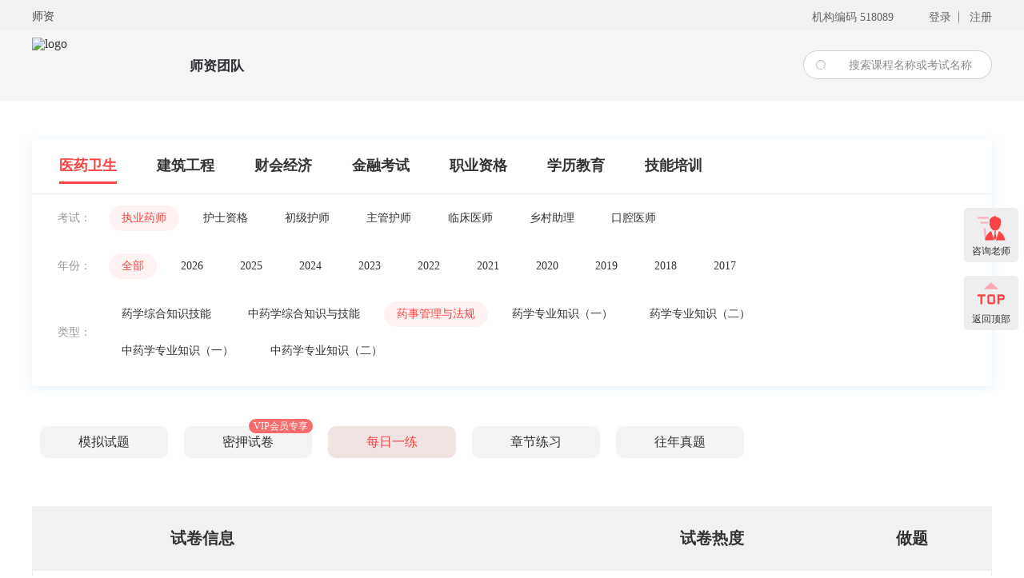

--- FILE ---
content_type: text/html; charset=utf-8
request_url: http://web.itisheng.cn/question-list?onesub=4&twosub=28&threesub=137&type=1&qtype=3
body_size: 46146
content:
<!doctype html>
<html data-n-head-ssr>
  <head >
    <title>医药卫生-执业药师_好好学习</title><meta data-n-head="ssr" charset="utf-8"><meta data-n-head="ssr" data-hid="description" name="description" content="本站 提供建筑类、财会类、学历类、经济类、医药类、外语类、职称类、计算机类、公务员类、中小学类、等十大类视频、直播课程。"><meta data-n-head="ssr" data-hid="keywords" name="keywords" content="视频课程，直播课程，在线题库，网校系统"><link data-n-head="ssr" rel="icon" type="image/x-icon" href="https://file.shikex.com/uploads/images/20220411/fb7351f96dd313b234fa93f1bc4159ff.png"><link data-n-head="ssr" rel="shortcut icon" href="https://file.shikex.com/uploads/images/20220411/fb7351f96dd313b234fa93f1bc4159ff.png"><link data-n-head="ssr" rel="apple-touch-icon" href="https://file.shikex.com/uploads/images/20220411/fb7351f96dd313b234fa93f1bc4159ff.png"><link data-n-head="ssr" rel="stylesheet" href="/theme/public/css/question-list.css"><link data-n-head="ssr" rel="stylesheet" href="/theme/v2/public/header.css"><link data-n-head="ssr" rel="stylesheet" href="/theme/v2/public/footer.css"><link data-n-head="ssr" rel="stylesheet" href="/theme/v2/public/RightSidebar.css"><script data-n-head="ssr" src="" type="text/javascript" charset="utf-8"></script><link rel="preload" href="/_nuxt/6de958885d324e12d195.js" as="script"><link rel="preload" href="/_nuxt/fcb0454855c16764c1ad.js" as="script"><link rel="preload" href="/_nuxt/5959bde2b8f6640b2415.css" as="style"><link rel="preload" href="/_nuxt/98ed9b8fd5f66662c3ee.js" as="script"><link rel="preload" href="/_nuxt/210d50e83c3fa0effaaf.css" as="style"><link rel="preload" href="/_nuxt/9c85585b2542e5f5c9ec.js" as="script"><link rel="preload" href="/_nuxt/1167c749d7c870a948ac.css" as="style"><link rel="preload" href="/_nuxt/baac2dcf43983f5bb4a1.js" as="script"><link rel="stylesheet" href="/_nuxt/5959bde2b8f6640b2415.css"><link rel="stylesheet" href="/_nuxt/210d50e83c3fa0effaaf.css"><link rel="stylesheet" href="/_nuxt/1167c749d7c870a948ac.css">
  </head>
  <body >
    <div data-server-rendered="true" id="__nuxt"><!----><div id="__layout"><div><div class="header" data-v-7c0cc2c0><div class="hrad-top" data-v-7c0cc2c0><div class="wrap" data-v-7c0cc2c0><div class="head-top-top clearfix" data-v-7c0cc2c0><div class="top-pages" data-v-7c0cc2c0><ul data-v-7c0cc2c0><!----><!----><!----><!----><!----><!----><li data-v-7c0cc2c0><a href="/teacher" data-v-7c0cc2c0>师资</a></li></ul></div> <div class="top-other" data-v-7c0cc2c0><ul class="clearfix" data-v-7c0cc2c0><!----> <li title="点击复制机构编码" style="cursor: pointer;" data-v-7c0cc2c0>机构编码 518089</li> <li class="login" data-v-7c0cc2c0><div class="top-login clearfix" data-v-7c0cc2c0><div class="login" data-v-7c0cc2c0><a href="/login?refer=%2Fquestion-list%3Fonesub%3D4&amp;twosub=28&amp;threesub=137&amp;type=1&amp;qtype=3" data-v-7c0cc2c0>登录</a></div> <div class="register" data-v-7c0cc2c0><a href="/register" data-v-7c0cc2c0>注册</a></div></div> <!----></li></ul></div></div></div></div> <div class="header-top-container" data-v-7c0cc2c0><div class="wrap" data-v-7c0cc2c0><div class="header-top clearfix" data-v-7c0cc2c0><div class="logo" data-v-7c0cc2c0><a href="/" class="nuxt-link-active" data-v-7c0cc2c0><img src="https://file.shikex.com/uploads/images/20220411/3c615c1ccbc8d691a2a9740bbe6a82a5.png" width="167" height="63" alt="logo" data-v-7c0cc2c0></a></div> <div class="top-pages" data-v-7c0cc2c0><ul data-v-7c0cc2c0><!----><!----><!----><!----><!----><!----><li data-v-7c0cc2c0><a href="/teacher" data-v-7c0cc2c0>师资团队</a></li></ul></div> <div class="search" data-v-7c0cc2c0><input type="text" placeholder="搜索课程名称或考试名称" onfocus="this.placeholder=''" onblur="this.placeholder='搜索课程名称或考试名称'" value="" data-v-7c0cc2c0> <img src="[data-uri]" width="20" height="20" alt="搜索" data-v-7c0cc2c0></div></div></div></div> <!----></div> <div class="main" data-v-6d7b670d><div class="wrap" data-v-6d7b670d><div class="top-nav" data-v-6d7b670d><div class="nav" data-v-6d7b670d><div class="level1-subject fixedHigh" data-v-6d7b670d><div class="hover" data-v-6d7b670d><a href="/question-list?onesub=4&amp;twosub=28&amp;threesub=136&amp;type=1&amp;qtype=3" class="nuxt-link-active" data-v-6d7b670d>医药卫生</a></div><div data-v-6d7b670d><a href="/question-list?onesub=2&amp;twosub=18&amp;threesub=170&amp;type=1&amp;qtype=3" class="nuxt-link-active" data-v-6d7b670d>建筑工程</a></div><div data-v-6d7b670d><a href="/question-list?onesub=1&amp;twosub=8&amp;threesub=17&amp;type=1&amp;qtype=3" class="nuxt-link-active" data-v-6d7b670d>财会经济</a></div><div data-v-6d7b670d><a href="/question-list?onesub=3&amp;twosub=25&amp;threesub=106&amp;type=1&amp;qtype=3" class="nuxt-link-active" data-v-6d7b670d>金融考试</a></div><div data-v-6d7b670d><a href="/question-list?onesub=5&amp;twosub=1728&amp;threesub=1729&amp;type=1&amp;qtype=3" class="nuxt-link-active" data-v-6d7b670d>职业资格</a></div><div data-v-6d7b670d><a href="/question-list?onesub=6&amp;twosub=1709&amp;threesub=1716&amp;type=1&amp;qtype=3" class="nuxt-link-active" data-v-6d7b670d>学历教育</a></div><div data-v-6d7b670d><a href="/question-list?onesub=447&amp;twosub=448&amp;threesub=452&amp;type=1&amp;qtype=3" class="nuxt-link-active" data-v-6d7b670d>技能培训</a></div> <!----></div> <div class="level2-subject" data-v-6d7b670d><div class="filter" style="width: 50px;" data-v-6d7b670d>考试：</div> <div class="items" data-v-6d7b670d><div class="hover" data-v-6d7b670d><a href="/question-list?onesub=4&amp;twosub=28&amp;threesub=136&amp;type=1&amp;qtype=3" class="nuxt-link-active" data-v-6d7b670d>执业药师
                                </a></div><div data-v-6d7b670d><a href="/question-list?onesub=4&amp;twosub=29&amp;threesub=245&amp;type=1&amp;qtype=3" class="nuxt-link-active" data-v-6d7b670d>护士资格
                                </a></div><div data-v-6d7b670d><a href="/question-list?onesub=4&amp;twosub=252&amp;threesub=253&amp;type=1&amp;qtype=3" class="nuxt-link-active" data-v-6d7b670d>初级护师
                                </a></div><div data-v-6d7b670d><a href="/question-list?onesub=4&amp;twosub=257&amp;threesub=262&amp;type=1&amp;qtype=3" class="nuxt-link-active" data-v-6d7b670d>主管护师
                                </a></div><div data-v-6d7b670d><a href="/question-list?onesub=4&amp;twosub=1618&amp;threesub=1625&amp;type=1&amp;qtype=3" class="nuxt-link-active" data-v-6d7b670d>临床医师
                                </a></div><div data-v-6d7b670d><a href="/question-list?onesub=4&amp;twosub=1629&amp;threesub=1631&amp;type=1&amp;qtype=3" class="nuxt-link-active" data-v-6d7b670d>乡村助理
                                </a></div><div data-v-6d7b670d><a href="/question-list?onesub=4&amp;twosub=1630&amp;threesub=1632&amp;type=1&amp;qtype=3" class="nuxt-link-active" data-v-6d7b670d>口腔医师
                                </a></div></div></div> <div class="level2-subject" style="padding-bottom: 0;" data-v-6d7b670d><div class="filter" style="width: 50px;margin-bottom: 14px;" data-v-6d7b670d>年份：</div> <div class="items" data-v-6d7b670d><div class="hover" style="margin-bottom: 14px;" data-v-6d7b670d><a href="/question-list?onesub=4&amp;twosub=28&amp;threesub=137&amp;type=1&amp;qtype=3" class="nuxt-link-exact-active nuxt-link-active" data-v-6d7b670d>全部</a></div> </div></div> <div class="level2-subject" style="display:;" data-v-6d7b670d><div class="filter" style="width: 50px;margin-bottom: 14px;" data-v-6d7b670d>类型：</div> <div class="items" data-v-6d7b670d><div style="margin-bottom: 14px;" data-v-6d7b670d><a href="/question-list?onesub=4&amp;twosub=28&amp;threesub=136&amp;type=1&amp;qtype=3" class="nuxt-link-active" data-v-6d7b670d>药学综合知识技能
                                </a></div><div style="margin-bottom: 14px;" data-v-6d7b670d><a href="/question-list?onesub=4&amp;twosub=28&amp;threesub=128&amp;type=1&amp;qtype=3" class="nuxt-link-active" data-v-6d7b670d>中药学综合知识与技能
                                </a></div><div class="hover" style="margin-bottom: 14px;" data-v-6d7b670d><a href="/question-list?onesub=4&amp;twosub=28&amp;threesub=137&amp;type=1&amp;qtype=3" class="nuxt-link-exact-active nuxt-link-active" data-v-6d7b670d>药事管理与法规
                                </a></div><div style="margin-bottom: 14px;" data-v-6d7b670d><a href="/question-list?onesub=4&amp;twosub=28&amp;threesub=134&amp;type=1&amp;qtype=3" class="nuxt-link-active" data-v-6d7b670d>药学专业知识（一）
                                </a></div><div style="margin-bottom: 14px;" data-v-6d7b670d><a href="/question-list?onesub=4&amp;twosub=28&amp;threesub=135&amp;type=1&amp;qtype=3" class="nuxt-link-active" data-v-6d7b670d>药学专业知识（二）
                                </a></div><div style="margin-bottom: 14px;" data-v-6d7b670d><a href="/question-list?onesub=4&amp;twosub=28&amp;threesub=132&amp;type=1&amp;qtype=3" class="nuxt-link-active" data-v-6d7b670d>中药学专业知识（一）
                                </a></div><div style="margin-bottom: 14px;" data-v-6d7b670d><a href="/question-list?onesub=4&amp;twosub=28&amp;threesub=133&amp;type=1&amp;qtype=3" class="nuxt-link-active" data-v-6d7b670d>中药学专业知识（二）
                                </a></div></div></div></div></div> <div class="question-type" data-v-6d7b670d><ul style="padding: 20px 0" data-v-6d7b670d><li style="position: relative;cursor: pointer;" data-v-6d7b670d>
                    模拟试题
                    <!----></li><li style="position: relative;cursor: pointer;" data-v-6d7b670d>
                    密押试卷
                    <sup style="position: absolute; top:0; right: 80px; transform: translateY(-50%) translateX(100%);    background-color: #f56c6c; border-radius: 10px;color: #fff; display: inline-block; font-size: 12px; height: 18px; line-height: 18px; padding: 0 6px; text-align: center; white-space: nowrap; border: 1px solid #fff;" data-v-6d7b670d>VIP会员专享</sup></li><li class="active" style="position: relative;cursor: pointer;" data-v-6d7b670d>
                    每日一练
                    <!----></li><li style="position: relative;cursor: pointer;" data-v-6d7b670d>
                    章节练习
                    <!----></li><li style="position: relative;cursor: pointer;" data-v-6d7b670d>
                    往年真题
                    <!----></li></ul></div> <div class="question-list" data-v-6d7b670d><div class="question-free" data-v-6d7b670d><div class="question-title" data-v-6d7b670d><div class="info" data-v-6d7b670d>
                            试卷信息
                        </div> <div class="hot" data-v-6d7b670d>
                            试卷热度
                        </div> <div class="btn" data-v-6d7b670d>
                            做题
                        </div></div> <div class="question-item" data-v-6d7b670d><ul data-v-6d7b670d></ul></div></div> <!----> <!----> <div class="paging" data-v-6d7b670d><!----></div></div></div> <!----></div> <div class="right-sidebar" data-v-4f5b68a4><div class="right-sidebar-item" data-v-4f5b68a4><div class="item-box" data-v-4f5b68a4><!----> <div class="txt item-txt" data-v-4f5b68a4><span class="time" data-v-4f5b68a4>在线时间  </span></div></div> <div class="item-box" data-v-4f5b68a4><div class="item item-wx" data-v-4f5b68a4><div class="top" data-v-4f5b68a4><div class="top-container" data-v-4f5b68a4><a href="javascript:void (0)" data-v-4f5b68a4><i class="Consultingred" data-v-4f5b68a4></i> <span data-v-4f5b68a4>咨询老师</span></a></div> <div class="active top-container" style="background-color:#fb4343;" data-v-4f5b68a4><a href="javascript:void (0)" data-v-4f5b68a4><i class="Consulting" data-v-4f5b68a4></i> <span data-v-4f5b68a4>咨询老师</span></a></div></div></div> <div class="img item-code" data-v-4f5b68a4><div data-v-4f5b68a4><span data-v-4f5b68a4>扫一扫咨询老师</span> <img src="https://file.shikex.com/uploads/images/20220419/34e109c1ff12dacbdb2a11089abf3c46.jpg" alt width="100" height="100" data-v-4f5b68a4></div></div></div> <div class="item-box" data-v-4f5b68a4><!----> <div class="img item-peoplecode" data-v-4f5b68a4><div data-v-4f5b68a4><span data-v-4f5b68a4>扫码关注  公众号</span> <img alt width="100" height="100" data-v-4f5b68a4></div></div></div> <div class="item-box" data-v-4f5b68a4><div class="item item-app" style="display:none;" data-v-4f5b68a4><div class="top" data-v-4f5b68a4><div class="top-container" data-v-4f5b68a4><a href="javascript:void (0)" data-v-4f5b68a4><i class="appred" data-v-4f5b68a4></i> <span data-v-4f5b68a4>App下载</span></a></div> <div class="active top-container" style="background-color:#fb4343;" data-v-4f5b68a4><a href="javascript:void (0)" data-v-4f5b68a4><i class="appwhite" data-v-4f5b68a4></i> <span data-v-4f5b68a4>App下载</span></a></div></div></div> <div class="img item-appcode" data-v-4f5b68a4><div data-v-4f5b68a4><span data-v-4f5b68a4>App开发中</span> <img src="/_nuxt/img/7d02bad.png" alt="APP下载" style="width: 110px;height: 100px" data-v-4f5b68a4></div></div></div> <div class="item-box" data-v-4f5b68a4><div class="item item-wx" data-v-4f5b68a4><div data-v-4f5b68a4><div class="top-container" data-v-4f5b68a4><a href="javascript:void (0)" data-v-4f5b68a4><i class="returnred" data-v-4f5b68a4></i> <span data-v-4f5b68a4>返回顶部</span></a></div></div></div></div></div></div> <div class="footer" data-v-80ae04ac><div class="footer-nav" data-v-80ae04ac><div class="wrap" data-v-80ae04ac><div class="footer-nav-link" data-v-80ae04ac><ul data-v-80ae04ac> <!----></ul></div></div></div> <div class="footer-company" data-v-80ae04ac><div class="wrap" data-v-80ae04ac><p data-v-80ae04ac><!----> <!----></p> <!----> <p data-v-80ae04ac><!----> <!----></p> <p data-v-80ae04ac><span data-v-80ae04ac>本站内容 未经允许 不得转载</span></p></div></div></div></div></div></div><script>window.__NUXT__=(function(a,b,c,d,e,f,g,h,i,j,k,l,m,n,o,p,q,r,s,t,u,v,w,x,y,z,A,B,C,D,E,F,G,H,I,J,K,L,M,N,O,P,Q,R,S,T,U,V,W,X,Y,Z,_,$,aa,ab,ac,ad,ae,af,ag,ah,ai,aj,ak,al,am,an,ao,ap,aq,ar,as,at,au,av,aw,ax,ay,az,aA,aB,aC,aD,aE,aF,aG,aH,aI,aJ,aK,aL,aM,aN,aO,aP,aQ,aR,aS,aT,aU,aV){return {layout:"default",data:[{mysqId:d,subject:[{id:g,name:"医药卫生",parent_id:c,level:f,sort:h,created_at:"2019-08-07 16:22:19",alias_name:"yyws1",newest:c,hottest:c,is_zk:d,agency_id:c,course_img:"https:\u002F\u002Fimgres.shikex.com\u002Fuploads\u002Fimages\u002Fadmin\u002F2020-07-17\u002F143747dc58b792b893cec8b89599c9d7.jpg",consultation_img:"https:\u002F\u002Fimgres.shikex.com\u002Fuploads\u002Fimages\u002Fadmin\u002F2020-05-16\u002Fbaec5dd634184d20a8382ac51f355612.jpg",question_img:"https:\u002F\u002Fimgres.shikex.com\u002Fuploads\u002Fimages\u002Fadmin\u002F2020-07-17\u002Fa8eeadbbef8e98c78074e08d2ba968be.jpg",course_img_alt:b,consultation_img_alt:b,question_img_alt:b,course_img_url:"https:\u002F\u002Fwww.shikek.com\u002Fcourse?onesub=4&twosub=232",consultation_img_url:ab,question_img_url:ab,img:a,small_img:a,orderBySort:h,courseImg:a,questionImg:a,list:[{id:r,name:"执业药师",parent_id:g,level:d,sort:B,created_at:"2019-08-05 10:03:46",alias_name:"zyys",newest:c,hottest:c,is_zk:d,agency_id:c,course_img:"https:\u002F\u002Fimgres.shikex.com\u002Fuploads\u002Fimages\u002Fadmin\u002F2022-01-28\u002F0m8222877a7eed8bca6b4bf45f4b7abc13.jpg",consultation_img:b,question_img:"https:\u002F\u002Fimgres.shikex.com\u002Fuploads\u002Fimages\u002Fadmin\u002F2021-11-11\u002F0mf95a33b05bd9767630e01c256f95347c.jpg",course_img_alt:b,consultation_img_alt:b,question_img_alt:b,course_img_url:"https:\u002F\u002Fwww.shikek.com\u002Fcourse",consultation_img_url:a,question_img_url:"https:\u002F\u002Fwww.shikek.com\u002Fquestion-list?onesub=4&twosub=28",img:a,small_img:a,orderBySort:B,courseImg:a,questionImg:a,list:[{id:"136",name:"药学综合知识技能",parent_id:r,level:e,sort:h,created_at:"2019-08-08 16:41:48",alias_name:"yxzhzsjn",newest:c,hottest:c,is_zk:d,agency_id:c,course_img:a,consultation_img:a,question_img:a,course_img_alt:b,consultation_img_alt:b,question_img_alt:b,course_img_url:a,consultation_img_url:a,question_img_url:a,img:a,small_img:a,orderBySort:h,courseImg:a,questionImg:a,list:[]},{id:"128",name:"中药学综合知识与技能",parent_id:r,level:e,sort:l,created_at:"2019-08-07 17:12:48",alias_name:"zyxzhzsyjn",newest:c,hottest:c,is_zk:d,agency_id:c,course_img:a,consultation_img:a,question_img:a,course_img_alt:b,consultation_img_alt:b,question_img_alt:b,course_img_url:a,consultation_img_url:a,question_img_url:a,img:a,small_img:a,orderBySort:l,courseImg:a,questionImg:a,list:[]},{id:"137",name:"药事管理与法规",parent_id:r,level:e,sort:n,created_at:"2019-08-08 16:43:54",alias_name:"ysglyfg",newest:c,hottest:c,is_zk:d,agency_id:c,course_img:a,consultation_img:a,question_img:a,course_img_alt:b,consultation_img_alt:b,question_img_alt:b,course_img_url:a,consultation_img_url:a,question_img_url:a,img:a,small_img:a,orderBySort:n,courseImg:a,questionImg:a,list:[]},{id:"134",name:"药学专业知识（一）",parent_id:r,level:e,sort:m,created_at:"2019-08-08 16:41:12",alias_name:"yxzyzs1",newest:c,hottest:c,is_zk:d,agency_id:c,course_img:a,consultation_img:a,question_img:a,course_img_alt:b,consultation_img_alt:b,question_img_alt:b,course_img_url:a,consultation_img_url:a,question_img_url:a,img:a,small_img:a,orderBySort:m,courseImg:a,questionImg:a,list:[]},{id:"135",name:"药学专业知识（二）",parent_id:r,level:e,sort:i,created_at:"2019-08-08 16:41:21",alias_name:"yxzyzs2",newest:c,hottest:c,is_zk:d,agency_id:c,course_img:a,consultation_img:a,question_img:a,course_img_alt:b,consultation_img_alt:b,question_img_alt:b,course_img_url:a,consultation_img_url:a,question_img_url:a,img:a,small_img:a,orderBySort:i,courseImg:a,questionImg:a,list:[]},{id:"132",name:"中药学专业知识（一）",parent_id:r,level:e,sort:g,created_at:"2019-08-08 16:39:19",alias_name:"zyxzyzs1",newest:c,hottest:c,is_zk:d,agency_id:c,course_img:a,consultation_img:a,question_img:a,course_img_alt:b,consultation_img_alt:b,question_img_alt:b,course_img_url:a,consultation_img_url:a,question_img_url:a,img:a,small_img:a,orderBySort:g,courseImg:a,questionImg:a,list:[]},{id:"133",name:"中药学专业知识（二）",parent_id:r,level:e,sort:e,created_at:"2019-08-08 16:39:59",alias_name:"zyxzyzs2",newest:c,hottest:c,is_zk:d,agency_id:c,course_img:a,consultation_img:a,question_img:a,course_img_alt:b,consultation_img_alt:b,question_img_alt:b,course_img_url:a,consultation_img_url:a,question_img_url:a,img:a,small_img:a,orderBySort:e,courseImg:a,questionImg:a,list:[]}],special_id:w},{id:ac,name:"护士资格",parent_id:g,level:d,sort:O,created_at:"2019-08-08 08:32:39",alias_name:"hszg",newest:c,hottest:c,is_zk:d,agency_id:c,course_img:"https:\u002F\u002Fimgres.shikex.com\u002Fuploads\u002Fimages\u002Fadmin\u002F2022-01-28\u002F0mbef02b831e4bf1799b76eb806fe6da04.jpg",consultation_img:b,question_img:"https:\u002F\u002Fimgres.shikex.com\u002Fuploads\u002Fimages\u002Fadmin\u002F2021-06-24\u002F8667438c4348ab6756e1bd57579ca4e0.jpg",course_img_alt:b,consultation_img_alt:b,question_img_alt:b,course_img_url:"https:\u002F\u002Fwww.shikek.com\u002Fcourse?onesub=4&twosub=29&type=2",consultation_img_url:a,question_img_url:"https:\u002F\u002Fwww.shikek.com\u002Fquestion-list?onesub=4&twosub=29",img:a,small_img:a,orderBySort:O,courseImg:a,questionImg:a,list:[{id:"245",name:"实务\u002F实践",parent_id:ac,level:e,sort:h,created_at:"2019-11-08 09:03:04",alias_name:"swsj",newest:c,hottest:c,is_zk:d,agency_id:c,course_img:a,consultation_img:a,question_img:a,course_img_alt:b,consultation_img_alt:b,question_img_alt:b,course_img_url:a,consultation_img_url:a,question_img_url:a,img:a,small_img:a,orderBySort:h,courseImg:a,questionImg:a,list:[]}],special_id:P},{id:D,name:"初级护师",parent_id:g,level:d,sort:o,created_at:"2020-01-11 11:14:47",alias_name:"cjhs",newest:c,hottest:c,is_zk:d,agency_id:c,course_img:"https:\u002F\u002Fimgres.shikex.com\u002Fuploads\u002Fimages\u002Fadmin\u002F2022-01-28\u002F0m010d8b66019a4aa5c869d1f58d558b0d.jpg",consultation_img:a,question_img:"https:\u002F\u002Fimgres.shikex.com\u002Fuploads\u002Fimages\u002Fadmin\u002F2021-06-24\u002Fd438428d252d8856b61f6fd83a7d6b19.jpg",course_img_alt:b,consultation_img_alt:b,question_img_alt:b,course_img_url:"https:\u002F\u002Fwww.shikek.com\u002Fcourse?onesub=4&twosub=252&type=2",consultation_img_url:a,question_img_url:"https:\u002F\u002Fwww.shikek.com\u002Fquestion-list?onesub=4&twosub=252&threesub=253&type=1",img:a,small_img:a,orderBySort:o,courseImg:a,questionImg:a,list:[{id:"253",name:C,parent_id:D,level:e,sort:g,created_at:"2020-01-11 11:15:44",alias_name:"cjhsjczs",newest:c,hottest:c,is_zk:d,agency_id:c,course_img:b,consultation_img:b,question_img:b,course_img_alt:b,consultation_img_alt:b,question_img_alt:b,course_img_url:a,consultation_img_url:a,question_img_url:a,img:a,small_img:a,orderBySort:g,courseImg:a,questionImg:a,list:[]},{id:"255",name:ad,parent_id:D,level:e,sort:e,created_at:"2020-01-11 11:16:34",alias_name:"cjhsxgzyzs",newest:c,hottest:c,is_zk:d,agency_id:c,course_img:b,consultation_img:b,question_img:b,course_img_alt:b,consultation_img_alt:b,question_img_alt:b,course_img_url:a,consultation_img_url:a,question_img_url:a,img:a,small_img:a,orderBySort:e,courseImg:a,questionImg:a,list:[]},{id:"264",name:ae,parent_id:D,level:e,sort:d,created_at:"2020-01-11 14:56:15",alias_name:"cjhszyzs",newest:c,hottest:c,is_zk:d,agency_id:c,course_img:b,consultation_img:b,question_img:b,course_img_alt:b,consultation_img_alt:b,question_img_alt:b,course_img_url:a,consultation_img_url:a,question_img_url:a,img:a,small_img:a,orderBySort:d,courseImg:a,questionImg:a,list:[]},{id:"254",name:af,parent_id:D,level:e,sort:f,created_at:"2020-01-11 11:16:15",alias_name:"cjhszysjnl",newest:c,hottest:c,is_zk:d,agency_id:c,course_img:b,consultation_img:b,question_img:b,course_img_alt:b,consultation_img_alt:b,question_img_alt:b,course_img_url:a,consultation_img_url:a,question_img_url:a,img:a,small_img:a,orderBySort:f,courseImg:a,questionImg:a,list:[]}],special_id:"30"},{id:E,name:"主管护师",parent_id:g,level:d,sort:Q,created_at:"2020-01-11 11:18:21",alias_name:"zghs",newest:c,hottest:c,is_zk:d,agency_id:c,course_img:"https:\u002F\u002Fimgres.shikex.com\u002Fuploads\u002Fimages\u002Fadmin\u002F2022-01-28\u002F0m6af3dcd7386e2b796aea51412fd5cf21.jpg",consultation_img:b,question_img:"https:\u002F\u002Fimgres.shikex.com\u002Fuploads\u002Fimages\u002Fadmin\u002F2021-06-24\u002F7396b4398dd97d3ed7021a9ec69a59db.jpg",course_img_alt:b,consultation_img_alt:b,question_img_alt:b,course_img_url:"https:\u002F\u002Fwww.shikek.com\u002Fcourse?onesub=4&twosub=257&type=2",consultation_img_url:a,question_img_url:"https:\u002F\u002Fwww.shikek.com\u002Fquestion-list?onesub=4&twosub=257&threesub=262&type=1",img:a,small_img:a,orderBySort:Q,courseImg:a,questionImg:a,list:[{id:"262",name:C,parent_id:E,level:e,sort:k,created_at:"2020-01-11 11:19:24",alias_name:"zghsjczs",newest:c,hottest:c,is_zk:d,agency_id:c,course_img:b,consultation_img:b,question_img:b,course_img_alt:b,consultation_img_alt:b,question_img_alt:b,course_img_url:a,consultation_img_url:a,question_img_url:a,img:a,small_img:a,orderBySort:k,courseImg:a,questionImg:a,list:[]},{id:"263",name:ad,parent_id:E,level:e,sort:i,created_at:"2020-01-11 11:19:33",alias_name:"zghsxgzyzs",newest:c,hottest:c,is_zk:d,agency_id:c,course_img:b,consultation_img:b,question_img:b,course_img_alt:b,consultation_img_alt:b,question_img_alt:b,course_img_url:a,consultation_img_url:a,question_img_url:a,img:a,small_img:a,orderBySort:i,courseImg:a,questionImg:a,list:[]},{id:"258",name:ae,parent_id:E,level:e,sort:g,created_at:"2020-01-11 11:18:47",alias_name:"zghszyzs",newest:c,hottest:c,is_zk:d,agency_id:c,course_img:b,consultation_img:b,question_img:b,course_img_alt:b,consultation_img_alt:b,question_img_alt:b,course_img_url:a,consultation_img_url:a,question_img_url:a,img:a,small_img:a,orderBySort:g,courseImg:a,questionImg:a,list:[]},{id:"265",name:af,parent_id:E,level:e,sort:e,created_at:"2020-02-28 16:42:09",alias_name:"zghszysjnl",newest:c,hottest:c,is_zk:d,agency_id:c,course_img:b,consultation_img:b,question_img:b,course_img_alt:b,consultation_img_alt:b,question_img_alt:b,course_img_url:a,consultation_img_url:a,question_img_url:a,img:a,small_img:a,orderBySort:e,courseImg:a,questionImg:a,list:[]}],special_id:"31"},{id:ag,name:"临床医师",parent_id:g,level:d,sort:ah,created_at:"2023-03-08 10:28:12",alias_name:"lczyys",newest:f,hottest:f,is_zk:d,agency_id:c,course_img:"https:\u002F\u002Fimgres.shikex.com\u002Fuploads\u002Fimages\u002Fadmin\u002F2024-03-13\u002F0mcc719bd7a5f23deefebb20af18e4f0fc.jpg",consultation_img:a,question_img:a,course_img_alt:b,consultation_img_alt:b,question_img_alt:b,course_img_url:"https:\u002F\u002Fwww.shikek.com\u002Fcourse\u002Fyyws1\u002Flc",consultation_img_url:a,question_img_url:a,img:a,small_img:a,orderBySort:ah,courseImg:a,questionImg:a,list:[{id:"1625",name:"临床执业医师",parent_id:ag,level:e,sort:f,created_at:"2023-03-08 10:57:22",alias_name:"lczyys2",newest:c,hottest:c,is_zk:d,agency_id:c,course_img:a,consultation_img:a,question_img:a,course_img_alt:b,consultation_img_alt:b,question_img_alt:b,course_img_url:a,consultation_img_url:a,question_img_url:a,img:a,small_img:a,orderBySort:f,courseImg:a,questionImg:a,list:[]}]},{id:ai,name:"乡村助理",parent_id:g,level:d,sort:aj,created_at:"2023-03-14 15:18:33",alias_name:"xczlzyys",newest:f,hottest:f,is_zk:d,agency_id:c,course_img:"https:\u002F\u002Fimgres.shikex.com\u002Fuploads\u002Fimages\u002Fadmin\u002F2024-03-13\u002F0m7389d3ba7e891db8e9f515067bea5d93.jpg",consultation_img:a,question_img:a,course_img_alt:b,consultation_img_alt:b,question_img_alt:b,course_img_url:"https:\u002F\u002Fwww.shikek.com\u002Fcourse\u002Fyyws1\u002Fxczlzyys",consultation_img_url:a,question_img_url:a,img:a,small_img:a,orderBySort:aj,courseImg:a,questionImg:a,list:[{id:"1631",name:"乡村助理执业医师",parent_id:ai,level:e,sort:f,created_at:"2023-03-14 15:21:32",alias_name:"xczkzyys",newest:c,hottest:c,is_zk:d,agency_id:c,course_img:a,consultation_img:a,question_img:a,course_img_alt:b,consultation_img_alt:b,question_img_alt:b,course_img_url:a,consultation_img_url:a,question_img_url:a,img:a,small_img:a,orderBySort:f,courseImg:a,questionImg:a,list:[]}]},{id:ak,name:"口腔医师",parent_id:g,level:d,sort:s,created_at:"2023-03-14 15:19:42",alias_name:"kqys",newest:c,hottest:c,is_zk:d,agency_id:c,course_img:"https:\u002F\u002Fimgres.shikex.com\u002Fuploads\u002Fimages\u002Fadmin\u002F2024-03-14\u002F0mc76767bac6cd9b2618ebeed5b2bc68bf.jpg",consultation_img:a,question_img:a,course_img_alt:b,consultation_img_alt:b,question_img_alt:b,course_img_url:"https:\u002F\u002Fwww.shikek.com\u002Fcourse\u002Fyyws1\u002Fkqys",consultation_img_url:a,question_img_url:a,img:a,small_img:a,orderBySort:s,courseImg:a,questionImg:a,list:[{id:"1632",name:"口腔执业医师",parent_id:ak,level:e,sort:f,created_at:"2023-03-14 15:22:02",alias_name:"kqzyys2",newest:c,hottest:c,is_zk:d,agency_id:c,course_img:a,consultation_img:a,question_img:a,course_img_alt:b,consultation_img_alt:b,question_img_alt:b,course_img_url:a,consultation_img_url:a,question_img_url:a,img:a,small_img:a,orderBySort:f,courseImg:a,questionImg:a,list:[]}]}]},{id:d,name:"建筑工程",parent_id:c,level:f,sort:l,created_at:"2019-08-07 16:39:52",alias_name:"jzgc",newest:c,hottest:c,is_zk:d,agency_id:c,course_img:"https:\u002F\u002Fimgres.shikex.com\u002Fuploads\u002Fimages\u002Fadmin\u002F2023-02-21\u002F0m27524999c856c4d0ad52f91d35cff580.jpg",consultation_img:"https:\u002F\u002Fimgres.shikex.com\u002Fuploads\u002Fimages\u002Fadmin\u002F2023-02-21\u002F0m3a945ec3196e5ef86f5bb41196383090.jpg",question_img:"https:\u002F\u002Fimgres.shikex.com\u002Fuploads\u002Fimages\u002Fadmin\u002F2023-02-21\u002F0m5db28f6bbfdcf655891c87b46c522944.jpg",course_img_alt:b,consultation_img_alt:b,question_img_alt:b,course_img_url:"https:\u002F\u002Fwww.shikek.com\u002Fcourse?onesub=2&twosub=19",consultation_img_url:"https:\u002F\u002Fwww.shikek.com\u002Fnews-special?sid=19&sname=%E4%BA%8C%E7%BA%A7%E5%BB%BA%E9%80%A0%E5%B8%88",question_img_url:"https:\u002F\u002Fwww.shikek.com\u002Fquestion-list?onesub=2&twosub=19",img:a,small_img:a,orderBySort:l,courseImg:a,questionImg:a,list:[{id:o,name:"一级建造师",parent_id:d,level:d,sort:i,created_at:"2019-08-05 09:04:49",alias_name:"jzs1",newest:c,hottest:c,is_zk:d,agency_id:c,course_img:"https:\u002F\u002Fimgres.shikex.com\u002Fuploads\u002Fimages\u002Fadmin\u002F2021-01-07\u002Fc8b14f2411ba8a03caf56f29c8f17cca.jpg",consultation_img:b,question_img:"https:\u002F\u002Fimgres.shikex.com\u002Fuploads\u002Fimages\u002Fadmin\u002F2021-11-11\u002F0m54509c025d3b8b733c41ec991d03d43e.jpg",course_img_alt:b,consultation_img_alt:b,question_img_alt:b,course_img_url:"https:\u002F\u002Fwww.shikek.com\u002Fcourse?onesub=2&twosub=18&type=2",consultation_img_url:a,question_img_url:"https:\u002F\u002Fwww.shikek.com\u002Fquestion-list?onesub=2&twosub=18&threesub=170&type=1",img:a,small_img:a,orderBySort:i,courseImg:a,questionImg:a,list:[{id:"170",name:"建设工程经济",parent_id:o,level:e,sort:h,created_at:"2019-08-09 10:39:44",alias_name:"jsgcjj1",newest:c,hottest:c,is_zk:d,agency_id:c,course_img:a,consultation_img:a,question_img:a,course_img_alt:b,consultation_img_alt:b,question_img_alt:b,course_img_url:a,consultation_img_url:a,question_img_url:a,img:a,small_img:a,orderBySort:h,courseImg:a,questionImg:a,list:[]},{id:"171",name:"建设工程项目管理",parent_id:o,level:e,sort:h,created_at:"2019-08-09 10:39:55",alias_name:"jsgcxmgl",newest:c,hottest:c,is_zk:d,agency_id:c,course_img:a,consultation_img:a,question_img:a,course_img_alt:b,consultation_img_alt:b,question_img_alt:b,course_img_url:a,consultation_img_url:a,question_img_url:a,img:a,small_img:a,orderBySort:h,courseImg:a,questionImg:a,list:[]},{id:"172",name:"建设工程法规及相关知识",parent_id:o,level:e,sort:h,created_at:"2019-10-22 11:33:34",alias_name:"jsgcfgjxgzs",newest:c,hottest:c,is_zk:d,agency_id:c,course_img:a,consultation_img:a,question_img:a,course_img_alt:b,consultation_img_alt:b,question_img_alt:b,course_img_url:a,consultation_img_url:a,question_img_url:a,img:a,small_img:a,orderBySort:h,courseImg:a,questionImg:a,list:[]},{id:"198",name:"水利水电工程管理与实务",parent_id:o,level:e,sort:n,created_at:"2019-08-09 17:04:11",alias_name:"yjslsdgcglysw",newest:c,hottest:c,is_zk:d,agency_id:c,course_img:a,consultation_img:a,question_img:a,course_img_alt:b,consultation_img_alt:b,question_img_alt:b,course_img_url:a,consultation_img_url:a,question_img_url:a,img:a,small_img:a,orderBySort:n,courseImg:a,questionImg:a,list:[]},{id:"197",name:"公路工程管理与实务",parent_id:o,level:e,sort:m,created_at:"2019-08-09 17:03:55",alias_name:"yjglgcglysw",newest:c,hottest:c,is_zk:d,agency_id:c,course_img:a,consultation_img:a,question_img:a,course_img_alt:b,consultation_img_alt:b,question_img_alt:b,course_img_url:a,consultation_img_url:a,question_img_url:a,img:a,small_img:a,orderBySort:m,courseImg:a,questionImg:a,list:[]},{id:"196",name:"机电工程管理与实务",parent_id:o,level:e,sort:k,created_at:"2019-08-09 17:03:43",alias_name:"yjjdgcglysw",newest:c,hottest:c,is_zk:d,agency_id:c,course_img:a,consultation_img:a,question_img:a,course_img_alt:b,consultation_img_alt:b,question_img_alt:b,course_img_url:a,consultation_img_url:a,question_img_url:a,img:a,small_img:a,orderBySort:k,courseImg:a,questionImg:a,list:[]},{id:"195",name:"建筑工程管理与实务",parent_id:o,level:e,sort:i,created_at:"2019-08-09 17:03:30",alias_name:"yjjzgcglysw",newest:c,hottest:c,is_zk:d,agency_id:c,course_img:a,consultation_img:a,question_img:a,course_img_alt:b,consultation_img_alt:b,question_img_alt:b,course_img_url:a,consultation_img_url:a,question_img_url:a,img:a,small_img:a,orderBySort:i,courseImg:a,questionImg:a,list:[]},{id:"194",name:"市政工程管理与实务",parent_id:o,level:e,sort:g,created_at:"2019-08-09 16:50:52",alias_name:"yjszgcglysw",newest:c,hottest:c,is_zk:d,agency_id:c,course_img:a,consultation_img:a,question_img:a,course_img_alt:b,consultation_img_alt:b,question_img_alt:b,course_img_url:a,consultation_img_url:a,question_img_url:a,img:a,small_img:a,orderBySort:g,courseImg:a,questionImg:a,list:[]},{id:"1602",name:"矿业工程管理与实务",parent_id:o,level:e,sort:f,created_at:"2022-12-12 15:14:22",alias_name:"kygcglysw",newest:c,hottest:c,is_zk:d,agency_id:c,course_img:a,consultation_img:a,question_img:a,course_img_alt:b,consultation_img_alt:b,question_img_alt:b,course_img_url:a,consultation_img_url:a,question_img_url:a,img:a,small_img:a,orderBySort:f,courseImg:a,questionImg:a,list:[]}],special_id:x},{id:y,name:"一级造价师",parent_id:d,level:d,sort:g,created_at:"2019-08-05 14:36:51",alias_name:"zj1",newest:c,hottest:c,is_zk:d,agency_id:c,course_img:"https:\u002F\u002Fimgres.shikex.com\u002Fuploads\u002Fimages\u002Fadmin\u002F2021-01-07\u002Fd9b1ff23ef2657523b448505168293eb.jpg",consultation_img:b,question_img:"https:\u002F\u002Fimgres.shikex.com\u002Fuploads\u002Fimages\u002Fadmin\u002F2021-11-11\u002F0m30d4965b4ac3f199233b429a7a464a10.jpg",course_img_alt:b,consultation_img_alt:b,question_img_alt:b,course_img_url:"https:\u002F\u002Fwww.shikek.com\u002Fcourse?onesub=2&twosub=21&type=2",consultation_img_url:a,question_img_url:"https:\u002F\u002Fwww.shikek.com\u002Fquestion-list?onesub=2&twosub=21&threesub=167&type=1&qtype=7",img:a,small_img:a,orderBySort:g,courseImg:a,questionImg:a,list:[{id:"167",name:"建设工程造价管理",parent_id:y,level:e,sort:h,created_at:"2019-08-09 10:24:02",alias_name:"jsgczjgl",newest:c,hottest:c,is_zk:d,agency_id:c,course_img:a,consultation_img:a,question_img:a,course_img_alt:b,consultation_img_alt:b,question_img_alt:b,course_img_url:a,consultation_img_url:a,question_img_url:a,img:a,small_img:a,orderBySort:h,courseImg:a,questionImg:a,list:[]},{id:"168",name:"建设工程计价",parent_id:y,level:e,sort:h,created_at:"2019-08-09 10:24:14",alias_name:"jsgcjj",newest:c,hottest:c,is_zk:d,agency_id:c,course_img:a,consultation_img:a,question_img:a,course_img_alt:b,consultation_img_alt:b,question_img_alt:b,course_img_url:a,consultation_img_url:a,question_img_url:a,img:a,small_img:a,orderBySort:h,courseImg:a,questionImg:a,list:[]},{id:"169",name:"案例分析-安装工程",parent_id:y,level:e,sort:h,created_at:"2019-08-09 10:24:32",alias_name:"alfxazgc",newest:c,hottest:c,is_zk:d,agency_id:c,course_img:a,consultation_img:a,question_img:a,course_img_alt:b,consultation_img_alt:b,question_img_alt:b,course_img_url:a,consultation_img_url:a,question_img_url:a,img:a,small_img:a,orderBySort:h,courseImg:a,questionImg:a,list:[]},{id:"583",name:"案例分析-土建工程",parent_id:y,level:e,sort:l,created_at:"2022-07-15 13:47:24",alias_name:"alfxtjgc",newest:c,hottest:c,is_zk:d,agency_id:c,course_img:a,consultation_img:a,question_img:a,course_img_alt:b,consultation_img_alt:b,question_img_alt:b,course_img_url:a,consultation_img_url:a,question_img_url:a,img:a,small_img:a,orderBySort:l,courseImg:a,questionImg:a,list:[]},{id:R,name:"技术与计量-安装工程",parent_id:y,level:e,sort:i,created_at:"2019-10-17 17:14:47",alias_name:"jsyjlaz",newest:c,hottest:c,is_zk:d,agency_id:c,course_img:b,consultation_img:b,question_img:b,course_img_alt:b,consultation_img_alt:b,question_img_alt:b,course_img_url:a,consultation_img_url:a,question_img_url:a,img:a,small_img:a,orderBySort:i,courseImg:a,questionImg:a,list:[]},{id:S,name:"技术与计量-土建工程",parent_id:y,level:e,sort:e,created_at:"2019-10-17 17:15:02",alias_name:"jsyjltj",newest:c,hottest:c,is_zk:d,agency_id:c,course_img:b,consultation_img:b,question_img:b,course_img_alt:b,consultation_img_alt:b,question_img_alt:b,course_img_url:a,consultation_img_url:a,question_img_url:a,img:a,small_img:a,orderBySort:e,courseImg:a,questionImg:a,list:[]}],special_id:h},{id:w,name:"二级造价师",parent_id:d,level:d,sort:e,created_at:"2019-08-05 14:36:43",alias_name:"zj2",newest:c,hottest:c,is_zk:d,agency_id:c,course_img:"https:\u002F\u002Fimgres.shikex.com\u002Fuploads\u002Fimages\u002Fadmin\u002F2021-01-07\u002Fcf58934e9e9372b672d07ff3da5d4e4c.jpg",consultation_img:b,question_img:"https:\u002F\u002Fimgres.shikex.com\u002Fuploads\u002Fimages\u002Fadmin\u002F2021-11-11\u002F0medff7acb5731945e82b16895072e95d9.jpg",course_img_alt:b,consultation_img_alt:b,question_img_alt:b,course_img_url:"https:\u002F\u002Fwww.shikek.com\u002Fcourse?onesub=2&twosub=22&type=2",consultation_img_url:a,question_img_url:"https:\u002F\u002Fwww.shikek.com\u002Fquestion-list?onesub=2&twosub=22&threesub=84&type=1&qtype=7",img:a,small_img:a,orderBySort:e,courseImg:a,questionImg:a,list:[{id:T,name:"建设工程造价管理基础知识",parent_id:w,level:e,sort:h,created_at:"2019-07-31 14:51:40",alias_name:"jsgczjgljczs",newest:c,hottest:c,is_zk:d,agency_id:c,course_img:b,consultation_img:b,question_img:b,course_img_alt:b,consultation_img_alt:b,question_img_alt:b,course_img_url:a,consultation_img_url:a,question_img_url:a,img:a,small_img:a,orderBySort:h,courseImg:a,questionImg:a,list:[]},{id:U,name:"安装工程",parent_id:w,level:e,sort:e,created_at:"2019-07-31 14:52:04",alias_name:"azgc",newest:c,hottest:c,is_zk:d,agency_id:c,course_img:b,consultation_img:b,question_img:b,course_img_alt:b,consultation_img_alt:b,question_img_alt:b,course_img_url:a,consultation_img_url:a,question_img_url:a,img:a,small_img:a,orderBySort:e,courseImg:a,questionImg:a,list:[]},{id:V,name:"土建工程",parent_id:w,level:e,sort:d,created_at:"2019-07-31 14:51:49",alias_name:"tjgc",newest:c,hottest:c,is_zk:d,agency_id:c,course_img:b,consultation_img:b,question_img:b,course_img_alt:b,consultation_img_alt:b,question_img_alt:b,course_img_url:a,consultation_img_url:a,question_img_url:a,img:a,small_img:a,orderBySort:d,courseImg:a,questionImg:a,list:[]}],special_id:l},{id:B,name:"一级消防师",parent_id:d,level:d,sort:d,created_at:"2019-08-05 14:37:33",alias_name:"xf1",newest:c,hottest:c,is_zk:d,agency_id:c,course_img:"https:\u002F\u002Fimgres.shikex.com\u002Fuploads\u002Fimages\u002Fadmin\u002F2021-01-07\u002Ff4e1b9cc1371a549b227c872fa9d4619.jpg",consultation_img:b,question_img:"https:\u002F\u002Fimgres.shikex.com\u002Fuploads\u002Fimages\u002Fadmin\u002F2021-11-11\u002F0m3f86e2c88d624d218fe9666e2bd3739c.jpg",course_img_alt:b,consultation_img_alt:b,question_img_alt:b,course_img_url:"https:\u002F\u002Fwww.shikek.com\u002Fcourse?onesub=2&twosub=20&type=2",consultation_img_url:a,question_img_url:"https:\u002F\u002Fwww.shikek.com\u002Fquestion-list?onesub=2&twosub=20&threesub=76&type=1&qtype=7",img:a,small_img:a,orderBySort:d,courseImg:a,questionImg:a,list:[{id:W,name:"消防安全案例分析",parent_id:B,level:e,sort:e,created_at:"2019-07-31 14:40:04",alias_name:"xfaqalfx",newest:c,hottest:c,is_zk:d,agency_id:c,course_img:b,consultation_img:b,question_img:b,course_img_alt:b,consultation_img_alt:b,question_img_alt:b,course_img_url:a,consultation_img_url:a,question_img_url:a,img:a,small_img:a,orderBySort:e,courseImg:a,questionImg:a,list:[]},{id:X,name:"消防安全技术综合能力",parent_id:B,level:e,sort:d,created_at:"2019-07-31 14:39:52",alias_name:"xfaqjszhnl",newest:c,hottest:c,is_zk:d,agency_id:c,course_img:b,consultation_img:b,question_img:b,course_img_alt:b,consultation_img_alt:b,question_img_alt:b,course_img_url:a,consultation_img_url:a,question_img_url:a,img:a,small_img:a,orderBySort:d,courseImg:a,questionImg:a,list:[]},{id:"74",name:"消防安全技术实务",parent_id:B,level:e,sort:f,created_at:"2019-07-31 14:39:35",alias_name:"xfaqjssw",newest:c,hottest:c,is_zk:d,agency_id:c,course_img:b,consultation_img:b,question_img:b,course_img_alt:b,consultation_img_alt:b,question_img_alt:b,course_img_url:a,consultation_img_url:a,question_img_url:a,img:a,small_img:a,orderBySort:f,courseImg:a,questionImg:a,list:[]}],special_id:n},{id:p,name:"监理工程师",parent_id:d,level:d,sort:f,created_at:"2023-02-14 16:09:08",alias_name:"jlgcs",newest:c,hottest:c,is_zk:d,agency_id:c,course_img:"https:\u002F\u002Fimgres.shikex.com\u002Fuploads\u002Fimages\u002Fadmin\u002F2024-03-13\u002F0me6604f1e382a26b5a2b6cc2ec8e9423d.jpg",consultation_img:a,question_img:a,course_img_alt:b,consultation_img_alt:b,question_img_alt:b,course_img_url:Y,consultation_img_url:Y,question_img_url:Y,img:a,small_img:a,orderBySort:f,courseImg:a,questionImg:a,list:[{id:"1605",name:"建设工程监理基本理论与相关法规",parent_id:p,level:e,sort:f,created_at:"2023-02-14 16:09:42",alias_name:"jsgcjljbllyxgfg",newest:c,hottest:c,is_zk:d,agency_id:c,course_img:a,consultation_img:a,question_img:a,course_img_alt:b,consultation_img_alt:b,question_img_alt:b,course_img_url:a,consultation_img_url:a,question_img_url:a,img:a,small_img:a,orderBySort:f,courseImg:a,questionImg:a,list:[]},{id:"1607",name:"建设工程合同管理",parent_id:p,level:e,sort:f,created_at:"2023-02-14 16:12:46",alias_name:"jsgchtgl",newest:c,hottest:c,is_zk:d,agency_id:c,course_img:a,consultation_img:a,question_img:a,course_img_alt:b,consultation_img_alt:b,question_img_alt:b,course_img_url:a,consultation_img_url:a,question_img_url:a,img:a,small_img:a,orderBySort:f,courseImg:a,questionImg:a,list:[]},{id:"1608",name:"建设工程目标控制（土木建筑工程）",parent_id:p,level:e,sort:f,created_at:"2023-02-14 16:13:33",alias_name:"jsgcmbkztmjzgc",newest:c,hottest:c,is_zk:d,agency_id:c,course_img:a,consultation_img:a,question_img:a,course_img_alt:b,consultation_img_alt:b,question_img_alt:b,course_img_url:a,consultation_img_url:a,question_img_url:a,img:a,small_img:a,orderBySort:f,courseImg:a,questionImg:a,list:[]},{id:"1609",name:"建设工程监理案例分析（土木建筑工程）",parent_id:p,level:e,sort:f,created_at:"2023-02-14 16:14:55",alias_name:"jsgcjlalfxtmjzgc",newest:c,hottest:c,is_zk:d,agency_id:c,course_img:a,consultation_img:a,question_img:a,course_img_alt:b,consultation_img_alt:b,question_img_alt:b,course_img_url:a,consultation_img_url:a,question_img_url:a,img:a,small_img:a,orderBySort:f,courseImg:a,questionImg:a,list:[]},{id:"1610",name:"建设工程目标控制（交通工程）",parent_id:p,level:e,sort:f,created_at:"2023-02-14 16:16:27",alias_name:"jsgcmbkzjtgc",newest:c,hottest:c,is_zk:d,agency_id:c,course_img:a,consultation_img:a,question_img:a,course_img_alt:b,consultation_img_alt:b,question_img_alt:b,course_img_url:a,consultation_img_url:a,question_img_url:a,img:a,small_img:a,orderBySort:f,courseImg:a,questionImg:a,list:[]},{id:"1611",name:"建设工程监理案例分析（交通工程）",parent_id:p,level:e,sort:f,created_at:"2023-02-14 16:17:02",alias_name:"jsgcjlalfxjtgc",newest:c,hottest:c,is_zk:d,agency_id:c,course_img:a,consultation_img:a,question_img:a,course_img_alt:b,consultation_img_alt:b,question_img_alt:b,course_img_url:a,consultation_img_url:a,question_img_url:a,img:a,small_img:a,orderBySort:f,courseImg:a,questionImg:a,list:[]},{id:"1612",name:"建设工程目标控制（水利工程）",parent_id:p,level:e,sort:f,created_at:"2023-02-14 16:17:26",alias_name:"jsgcmbkzslgc",newest:c,hottest:c,is_zk:d,agency_id:c,course_img:a,consultation_img:a,question_img:a,course_img_alt:b,consultation_img_alt:b,question_img_alt:b,course_img_url:a,consultation_img_url:a,question_img_url:a,img:a,small_img:a,orderBySort:f,courseImg:a,questionImg:a,list:[]},{id:"1613",name:"建设工程监理案例分析（水利工程）",parent_id:p,level:e,sort:f,created_at:"2023-02-14 16:18:14",alias_name:"jsgcjlalfxslgc",newest:c,hottest:c,is_zk:d,agency_id:c,course_img:a,consultation_img:a,question_img:a,course_img_alt:b,consultation_img_alt:b,question_img_alt:b,course_img_url:a,consultation_img_url:a,question_img_url:a,img:a,small_img:a,orderBySort:f,courseImg:a,questionImg:a,list:[]}]}]},{id:f,name:"财会经济",parent_id:c,level:f,sort:n,created_at:"2019-08-07 15:43:32",alias_name:"ckjj",newest:c,hottest:c,is_zk:d,agency_id:c,course_img:"https:\u002F\u002Fimgres.shikex.com\u002Fuploads\u002Fimages\u002Fadmin\u002F2020-07-25\u002F7f8eb5f14c44a4546bb9c945cdbef1e7.jpg",consultation_img:"https:\u002F\u002Fimgres.shikex.com\u002Fuploads\u002Fimages\u002Fadmin\u002F2020-05-18\u002F07d3efc317825af3f0b99e8f19449720.jpg",question_img:"https:\u002F\u002Fimgres.shikex.com\u002Fuploads\u002Fimages\u002Fadmin\u002F2020-07-17\u002Fa43aacc3e1f64b62e44cc4191b407447.jpg",course_img_alt:b,consultation_img_alt:b,question_img_alt:b,course_img_url:"https:\u002F\u002Fwww.shikek.com\u002Fcourse?onesub=1&twosub=7&type=2",consultation_img_url:"https:\u002F\u002Fwww.shikek.com\u002Fnews-special?sid=7&sname=%E5%88%9D%E7%BA%A7%E4%BC%9A%E8%AE%A1%E5%B8%88",question_img_url:"https:\u002F\u002Fwww.shikek.com\u002Fquestion-list?onesub=1&twosub=7",img:a,small_img:a,orderBySort:n,courseImg:a,questionImg:a,list:[{id:n,name:"中级会计师",parent_id:f,level:d,sort:i,created_at:"2019-08-02 18:52:30",alias_name:"zjkj",newest:c,hottest:c,is_zk:d,agency_id:c,course_img:"https:\u002F\u002Fimgres.shikex.com\u002Fuploads\u002Fimages\u002Fadmin\u002F2021-01-07\u002F4144c9f33e9884416a899bf61e38abea.jpg",consultation_img:a,question_img:"https:\u002F\u002Fimgres.shikex.com\u002Fuploads\u002Fimages\u002Fadmin\u002F2021-11-11\u002F0m65169fce5868f115a1157db6cc458bd6.jpg",course_img_alt:b,consultation_img_alt:b,question_img_alt:b,course_img_url:"https:\u002F\u002Fwww.shikek.com\u002Fcourse?onesub=1&twosub=8&type=2",consultation_img_url:a,question_img_url:"https:\u002F\u002Fwww.shikek.com\u002Fquestion-list?onesub=1&twosub=8",img:a,small_img:a,orderBySort:i,courseImg:a,questionImg:a,list:[{id:Q,name:al,parent_id:n,level:e,sort:e,created_at:"2019-07-31 11:59:28",alias_name:"zkjjfjc",newest:c,hottest:c,is_zk:d,agency_id:c,course_img:a,consultation_img:a,question_img:a,course_img_alt:b,consultation_img_alt:b,question_img_alt:b,course_img_url:a,consultation_img_url:a,question_img_url:a,img:a,small_img:a,orderBySort:e,courseImg:a,questionImg:a,list:[]},{id:"16",name:"财务管理",parent_id:n,level:e,sort:d,created_at:"2019-07-31 11:59:18",alias_name:"cwgl",newest:c,hottest:c,is_zk:d,agency_id:c,course_img:a,consultation_img:a,question_img:a,course_img_alt:b,consultation_img_alt:b,question_img_alt:b,course_img_url:a,consultation_img_url:a,question_img_url:a,img:a,small_img:a,orderBySort:d,courseImg:a,questionImg:a,list:[]},{id:am,name:"中级会计实务",parent_id:n,level:e,sort:f,created_at:"2019-07-31 11:59:06",alias_name:"zjkjsw",newest:c,hottest:c,is_zk:d,agency_id:c,course_img:a,consultation_img:a,question_img:a,course_img_alt:b,consultation_img_alt:b,question_img_alt:b,course_img_url:a,consultation_img_url:a,question_img_url:a,img:a,small_img:a,orderBySort:f,courseImg:a,questionImg:a,list:[]}],special_id:e},{id:l,name:"注册会计师",parent_id:f,level:d,sort:g,created_at:"2019-08-02 18:52:11",alias_name:"cpa",newest:c,hottest:c,is_zk:d,agency_id:c,course_img:"https:\u002F\u002Fimgres.shikex.com\u002Fuploads\u002Fimages\u002Fadmin\u002F2021-01-07\u002F461af830cfce9daecc0661b4c717b11b.jpg",consultation_img:a,question_img:"https:\u002F\u002Fimgres.shikex.com\u002Fuploads\u002Fimages\u002Fadmin\u002F2021-11-11\u002F0mf80b13d8b8e1bddd69dd678080d63101.jpg",course_img_alt:b,consultation_img_alt:b,question_img_alt:b,course_img_url:"https:\u002F\u002Fwww.shikek.com\u002Fcourse?onesub=1&twosub=9&type=2",consultation_img_url:a,question_img_url:"https:\u002F\u002Fwww.shikek.com\u002Fquestion-list?onesub=1&twosub=9&threesub=45&type=1&qtype=3",img:a,small_img:a,orderBySort:g,courseImg:a,questionImg:a,list:[{id:"45",name:"税法",parent_id:l,level:e,sort:k,created_at:"2019-07-31 14:15:09",alias_name:"zksf",newest:c,hottest:c,is_zk:d,agency_id:c,course_img:a,consultation_img:a,question_img:a,course_img_alt:b,consultation_img_alt:b,question_img_alt:b,course_img_url:a,consultation_img_url:a,question_img_url:a,img:a,small_img:a,orderBySort:k,courseImg:a,questionImg:a,list:[]},{id:"44",name:al,parent_id:l,level:e,sort:i,created_at:"2019-07-31 14:14:57",alias_name:"zkjjf",newest:c,hottest:c,is_zk:d,agency_id:c,course_img:a,consultation_img:a,question_img:a,course_img_alt:b,consultation_img_alt:b,question_img_alt:b,course_img_url:a,consultation_img_url:a,question_img_url:a,img:a,small_img:a,orderBySort:i,courseImg:a,questionImg:a,list:[]},{id:"43",name:"公司战略与风险管理",parent_id:l,level:e,sort:g,created_at:"2019-07-31 14:14:43",alias_name:"gszlyfxgl",newest:c,hottest:c,is_zk:d,agency_id:c,course_img:a,consultation_img:a,question_img:a,course_img_alt:b,consultation_img_alt:b,question_img_alt:b,course_img_url:a,consultation_img_url:a,question_img_url:a,img:a,small_img:a,orderBySort:g,courseImg:a,questionImg:a,list:[]},{id:"42",name:"财务成本管理",parent_id:l,level:e,sort:e,created_at:"2019-07-31 14:14:29",alias_name:"cwcbgl",newest:c,hottest:c,is_zk:d,agency_id:c,course_img:a,consultation_img:a,question_img:a,course_img_alt:b,consultation_img_alt:b,question_img_alt:b,course_img_url:a,consultation_img_url:a,question_img_url:a,img:a,small_img:a,orderBySort:e,courseImg:a,questionImg:a,list:[]},{id:"41",name:"审计",parent_id:l,level:e,sort:d,created_at:"2019-07-31 14:14:12",alias_name:"zksj",newest:c,hottest:c,is_zk:d,agency_id:c,course_img:a,consultation_img:a,question_img:a,course_img_alt:b,consultation_img_alt:b,question_img_alt:b,course_img_url:a,consultation_img_url:a,question_img_url:a,img:a,small_img:a,orderBySort:d,courseImg:a,questionImg:a,list:[]},{id:"40",name:"会计",parent_id:l,level:e,sort:f,created_at:"2019-07-31 14:13:53",alias_name:"zkkj",newest:c,hottest:c,is_zk:d,agency_id:c,course_img:a,consultation_img:a,question_img:a,course_img_alt:b,consultation_img_alt:b,question_img_alt:b,course_img_url:a,consultation_img_url:a,question_img_url:a,img:a,small_img:a,orderBySort:f,courseImg:a,questionImg:a,list:[]}],special_id:g},{id:x,name:"初级经济师",parent_id:f,level:d,sort:e,created_at:"2019-08-02 18:53:05",alias_name:"cjjjs",newest:c,hottest:c,is_zk:d,agency_id:c,course_img:"https:\u002F\u002Fimgres.shikex.com\u002Fuploads\u002Fimages\u002Fadmin\u002F2021-01-07\u002F30bbb1627cd0320e22547e3147c3c7d5.jpg",consultation_img:a,question_img:"https:\u002F\u002Fimgres.shikex.com\u002Fuploads\u002Fimages\u002Fadmin\u002F2021-11-11\u002F0m6bc0704bda376caab2813b0ba123ca0d.jpg",course_img_alt:b,consultation_img_alt:b,question_img_alt:b,course_img_url:"https:\u002F\u002Fwww.shikek.com\u002Fcourse?onesub=1&twosub=11&type=2",consultation_img_url:a,question_img_url:"https:\u002F\u002Fwww.shikek.com\u002Fquestion-list?onesub=1&twosub=11&threesub=52&type=1&qtype=3",img:a,small_img:a,orderBySort:e,courseImg:a,questionImg:a,list:[{id:"52",name:an,parent_id:x,level:e,sort:h,created_at:"2019-07-31 14:19:38",alias_name:"cjjjjczs",newest:c,hottest:c,is_zk:d,agency_id:c,course_img:b,consultation_img:b,question_img:b,course_img_alt:b,consultation_img_alt:b,question_img_alt:b,course_img_url:a,consultation_img_url:a,question_img_url:a,img:a,small_img:a,orderBySort:h,courseImg:a,questionImg:a,list:[]},{id:"56",name:ao,parent_id:x,level:e,sort:i,created_at:"2019-07-31 14:20:29",alias_name:"cjrlzygl",newest:c,hottest:c,is_zk:d,agency_id:c,course_img:b,consultation_img:b,question_img:b,course_img_alt:b,consultation_img_alt:b,question_img_alt:b,course_img_url:a,consultation_img_url:a,question_img_url:a,img:a,small_img:a,orderBySort:i,courseImg:a,questionImg:a,list:[]},{id:"55",name:ap,parent_id:x,level:e,sort:g,created_at:"2019-07-31 14:20:11",alias_name:"cjjr",newest:c,hottest:c,is_zk:d,agency_id:c,course_img:b,consultation_img:b,question_img:b,course_img_alt:b,consultation_img_alt:b,question_img_alt:b,course_img_url:a,consultation_img_url:a,question_img_url:a,img:a,small_img:a,orderBySort:g,courseImg:a,questionImg:a,list:[]},{id:"53",name:aq,parent_id:x,level:e,sort:d,created_at:"2019-07-31 14:19:48",alias_name:"cjgsgl",newest:c,hottest:c,is_zk:d,agency_id:c,course_img:b,consultation_img:b,question_img:b,course_img_alt:b,consultation_img_alt:b,question_img_alt:b,course_img_url:a,consultation_img_url:a,question_img_url:a,img:a,small_img:a,orderBySort:d,courseImg:a,questionImg:a,list:[]},{id:"54",name:ar,parent_id:x,level:e,sort:f,created_at:"2019-07-31 14:20:01",alias_name:"cjczss",newest:c,hottest:c,is_zk:d,agency_id:c,course_img:b,consultation_img:b,question_img:b,course_img_alt:b,consultation_img_alt:b,question_img_alt:b,course_img_url:a,consultation_img_url:a,question_img_url:a,img:a,small_img:a,orderBySort:f,courseImg:a,questionImg:a,list:[]}],special_id:i},{id:h,name:"中级经济师",parent_id:f,level:d,sort:d,created_at:"2019-08-02 18:53:00",alias_name:"zjjjs",newest:c,hottest:c,is_zk:d,agency_id:c,course_img:"https:\u002F\u002Fimgres.shikex.com\u002Fuploads\u002Fimages\u002Fadmin\u002F2021-01-07\u002F4e95e5382fb8b36a126e09219e223b53.jpg",consultation_img:a,question_img:"https:\u002F\u002Fimgres.shikex.com\u002Fuploads\u002Fimages\u002Fadmin\u002F2021-11-11\u002F0m8a8f8cf8f91c49a61eedd14d2e089560.jpg",course_img_alt:b,consultation_img_alt:b,question_img_alt:b,course_img_url:"https:\u002F\u002Fwww.shikek.com\u002Fcourse?onesub=1&twosub=10&type=2",consultation_img_url:a,question_img_url:"https:\u002F\u002Fwww.shikek.com\u002Fquestion-list?onesub=1&twosub=10&threesub=46&type=1&qtype=7",img:a,small_img:a,orderBySort:d,courseImg:a,questionImg:a,list:[{id:"46",name:an,parent_id:h,level:e,sort:h,created_at:"2019-07-31 14:17:09",alias_name:"zjjjjczs",newest:c,hottest:c,is_zk:d,agency_id:c,course_img:a,consultation_img:a,question_img:a,course_img_alt:b,consultation_img_alt:b,question_img_alt:b,course_img_url:a,consultation_img_url:a,question_img_url:a,img:a,small_img:a,orderBySort:h,courseImg:a,questionImg:a,list:[]},{id:"50",name:ar,parent_id:h,level:e,sort:i,created_at:"2019-07-31 14:18:07",alias_name:"zjczss",newest:c,hottest:c,is_zk:d,agency_id:c,course_img:a,consultation_img:a,question_img:a,course_img_alt:b,consultation_img_alt:b,question_img_alt:b,course_img_url:a,consultation_img_url:a,question_img_url:a,img:a,small_img:a,orderBySort:i,courseImg:a,questionImg:a,list:[]},{id:"306",name:"知识产权",parent_id:h,level:e,sort:i,created_at:"2020-06-03 09:41:55",alias_name:"zjzscq",newest:c,hottest:c,is_zk:d,agency_id:c,course_img:a,consultation_img:a,question_img:a,course_img_alt:b,consultation_img_alt:b,question_img_alt:b,course_img_url:a,consultation_img_url:a,question_img_url:a,img:a,small_img:a,orderBySort:i,courseImg:a,questionImg:a,list:[]},{id:"48",name:ap,parent_id:h,level:e,sort:e,created_at:"2019-09-29 11:30:47",alias_name:"zjjr",newest:c,hottest:c,is_zk:d,agency_id:c,course_img:a,consultation_img:a,question_img:a,course_img_alt:b,consultation_img_alt:b,question_img_alt:b,course_img_url:a,consultation_img_url:a,question_img_url:a,img:a,small_img:a,orderBySort:e,courseImg:a,questionImg:a,list:[]},{id:"49",name:ao,parent_id:h,level:e,sort:e,created_at:"2019-07-31 14:17:44",alias_name:"zjrlzygl",newest:c,hottest:c,is_zk:d,agency_id:c,course_img:a,consultation_img:a,question_img:a,course_img_alt:b,consultation_img_alt:b,question_img_alt:b,course_img_url:a,consultation_img_url:a,question_img_url:a,img:a,small_img:a,orderBySort:e,courseImg:a,questionImg:a,list:[]},{id:"47",name:aq,parent_id:h,level:e,sort:d,created_at:"2019-07-31 14:17:26",alias_name:"zjgsgl",newest:c,hottest:c,is_zk:d,agency_id:c,course_img:a,consultation_img:a,question_img:a,course_img_alt:b,consultation_img_alt:b,question_img_alt:b,course_img_url:a,consultation_img_url:a,question_img_url:a,img:a,small_img:a,orderBySort:d,courseImg:a,questionImg:a,list:[]},{id:"307",name:"建筑与房地产经济",parent_id:h,level:e,sort:f,created_at:"2020-06-03 10:12:46",alias_name:"jzyfdcjj",newest:c,hottest:c,is_zk:d,agency_id:c,course_img:b,consultation_img:b,question_img:b,course_img_alt:b,consultation_img_alt:b,question_img_alt:b,course_img_url:a,consultation_img_url:a,question_img_url:a,img:a,small_img:a,orderBySort:f,courseImg:a,questionImg:a,list:[]}],special_id:k},{id:s,name:"注册税务师",parent_id:f,level:d,sort:f,created_at:"2019-08-02 18:52:20",alias_name:"sws",newest:c,hottest:c,is_zk:d,agency_id:c,course_img:"https:\u002F\u002Fimgres.shikex.com\u002Fuploads\u002Fimages\u002Fadmin\u002F2021-01-07\u002F9b96cd6429760d8d9b9cb391d9b769c6.jpg",consultation_img:a,question_img:"https:\u002F\u002Fimgres.shikex.com\u002Fuploads\u002Fimages\u002Fadmin\u002F2021-11-11\u002F0mcf0889708edb4203e5d5812e8cd859a6.jpg",course_img_alt:b,consultation_img_alt:b,question_img_alt:b,course_img_url:"https:\u002F\u002Fwww.shikek.com\u002Fcourse?onesub=1&twosub=12&type=2",consultation_img_url:a,question_img_url:"https:\u002F\u002Fwww.shikek.com\u002Fquestion-list?onesub=1&twosub=12&threesub=61&type=1&qtype=3",img:a,small_img:a,orderBySort:f,courseImg:a,questionImg:a,list:[{id:"61",name:"财务与会计",parent_id:s,level:e,sort:i,created_at:"2019-07-31 14:23:17",alias_name:"cwykj",newest:c,hottest:c,is_zk:d,agency_id:c,course_img:b,consultation_img:b,question_img:b,course_img_alt:b,consultation_img_alt:b,question_img_alt:b,course_img_url:a,consultation_img_url:a,question_img_url:a,img:a,small_img:a,orderBySort:i,courseImg:a,questionImg:a,list:[]},{id:"58",name:"税法(二)",parent_id:s,level:e,sort:d,created_at:"2019-07-31 14:22:41",alias_name:"swssf2",newest:c,hottest:c,is_zk:d,agency_id:c,course_img:b,consultation_img:b,question_img:b,course_img_alt:b,consultation_img_alt:b,question_img_alt:b,course_img_url:a,consultation_img_url:a,question_img_url:a,img:a,small_img:a,orderBySort:d,courseImg:a,questionImg:a,list:[]},{id:"57",name:"税法(一)",parent_id:s,level:e,sort:f,created_at:"2019-07-31 14:22:29",alias_name:"swssf1",newest:c,hottest:c,is_zk:d,agency_id:c,course_img:b,consultation_img:b,question_img:b,course_img_alt:b,consultation_img_alt:b,question_img_alt:b,course_img_url:a,consultation_img_url:a,question_img_url:a,img:a,small_img:a,orderBySort:f,courseImg:a,questionImg:a,list:[]},{id:"59",name:"涉税服务实务",parent_id:s,level:e,sort:f,created_at:"2019-07-31 14:22:54",alias_name:"ssfwsw",newest:c,hottest:c,is_zk:d,agency_id:c,course_img:b,consultation_img:b,question_img:b,course_img_alt:b,consultation_img_alt:b,question_img_alt:b,course_img_url:a,consultation_img_url:a,question_img_url:a,img:a,small_img:a,orderBySort:f,courseImg:a,questionImg:a,list:[]},{id:"60",name:"涉税服务相关法律",parent_id:s,level:e,sort:f,created_at:"2019-07-31 14:23:05",alias_name:"ssfwxgfl",newest:c,hottest:c,is_zk:d,agency_id:c,course_img:b,consultation_img:b,question_img:b,course_img_alt:b,consultation_img_alt:b,question_img_alt:b,course_img_url:a,consultation_img_url:a,question_img_url:a,img:a,small_img:a,orderBySort:f,courseImg:a,questionImg:a,list:[]}],special_id:m}]},{id:e,name:"金融考试",parent_id:c,level:f,sort:m,created_at:"2019-08-07 16:23:04",alias_name:"jrks",newest:c,hottest:c,is_zk:d,agency_id:c,course_img:"https:\u002F\u002Fimgres.shikex.com\u002Fuploads\u002Fimages\u002Fadmin\u002F2020-04-14\u002Fb3a3ef019b4addc95d97caf53339eb20.jpg",consultation_img:"https:\u002F\u002Fimgres.shikex.com\u002Fuploads\u002Fimages\u002Fadmin\u002F2020-05-16\u002F9838fd39a3ed66e185e7a8da06ddef92.jpg",question_img:"https:\u002F\u002Fimgres.shikex.com\u002Fuploads\u002Fimages\u002Fadmin\u002F2020-07-17\u002Fc3197b78abe09f688250176cffe38b5b.jpg",course_img_alt:b,consultation_img_alt:b,question_img_alt:b,course_img_url:"https:\u002F\u002Fwww.shikek.com\u002Fcourse?onesub=3&twosub=26",consultation_img_url:"https:\u002F\u002Fwww.shikek.com\u002Fnews-special?sid=25&sname=%E9%93%B6%E8%A1%8C%E4%BB%8E%E4%B8%9A",question_img_url:as,img:a,small_img:a,orderBySort:m,courseImg:a,questionImg:a,list:[{id:z,name:"银行从业",parent_id:e,level:d,sort:g,created_at:"2019-07-31 12:50:04",alias_name:"yhcy",newest:c,hottest:c,is_zk:d,agency_id:c,course_img:"https:\u002F\u002Fimgres.shikex.com\u002Fuploads\u002Fimages\u002Fadmin\u002F2021-01-07\u002Fe3d2ffddf5c769ae7d4c7d31382e8b4e.jpg",consultation_img:b,question_img:"https:\u002F\u002Fimgres.shikex.com\u002Fuploads\u002Fimages\u002Fadmin\u002F2021-11-11\u002F0m5278bc1f9ab939e277c1ae1828a4f368.jpg",course_img_alt:b,consultation_img_alt:b,question_img_alt:b,course_img_url:"https:\u002F\u002Fwww.shikek.com\u002Fcourse?onesub=3&twosub=25&type=2",consultation_img_url:a,question_img_url:as,img:a,small_img:a,orderBySort:g,courseImg:a,questionImg:a,list:[{id:"106",name:"银行管理",parent_id:z,level:e,sort:m,created_at:"2019-10-23 16:55:05",alias_name:"yhgl",newest:c,hottest:c,is_zk:d,agency_id:c,course_img:b,consultation_img:b,question_img:b,course_img_alt:b,consultation_img_alt:b,question_img_alt:b,course_img_url:a,consultation_img_url:a,question_img_url:a,img:a,small_img:a,orderBySort:m,courseImg:a,questionImg:a,list:[]},{id:"216",name:at,parent_id:z,level:e,sort:k,created_at:"2019-08-24 09:17:10",alias_name:"yhcyflfg",newest:c,hottest:c,is_zk:d,agency_id:c,course_img:a,consultation_img:a,question_img:a,course_img_alt:b,consultation_img_alt:b,question_img_alt:b,course_img_url:a,consultation_img_url:a,question_img_url:a,img:a,small_img:a,orderBySort:k,courseImg:a,questionImg:a,list:[]},{id:"110",name:"个人贷款",parent_id:z,level:e,sort:i,created_at:"2019-07-31 15:33:10",alias_name:"grdk",newest:c,hottest:c,is_zk:d,agency_id:c,course_img:b,consultation_img:b,question_img:b,course_img_alt:b,consultation_img_alt:b,question_img_alt:b,course_img_url:a,consultation_img_url:a,question_img_url:a,img:a,small_img:a,orderBySort:i,courseImg:a,questionImg:a,list:[]},{id:"109",name:"公司信贷",parent_id:z,level:e,sort:g,created_at:"2019-07-31 15:33:00",alias_name:"gsxd",newest:c,hottest:c,is_zk:d,agency_id:c,course_img:b,consultation_img:b,question_img:b,course_img_alt:b,consultation_img_alt:b,question_img_alt:b,course_img_url:a,consultation_img_url:a,question_img_url:a,img:a,small_img:a,orderBySort:g,courseImg:a,questionImg:a,list:[]},{id:"108",name:"个人理财",parent_id:z,level:e,sort:e,created_at:"2019-07-31 15:32:47",alias_name:"grlc",newest:c,hottest:c,is_zk:d,agency_id:c,course_img:b,consultation_img:b,question_img:b,course_img_alt:b,consultation_img_alt:b,question_img_alt:b,course_img_url:a,consultation_img_url:a,question_img_url:a,img:a,small_img:a,orderBySort:e,courseImg:a,questionImg:a,list:[]},{id:"107",name:"风险管理",parent_id:z,level:e,sort:d,created_at:"2019-07-31 15:32:33",alias_name:"fxgl",newest:c,hottest:c,is_zk:d,agency_id:c,course_img:b,consultation_img:b,question_img:b,course_img_alt:b,consultation_img_alt:b,question_img_alt:b,course_img_url:a,consultation_img_url:a,question_img_url:a,img:a,small_img:a,orderBySort:d,courseImg:a,questionImg:a,list:[]}],special_id:H},{id:H,name:"证券从业",parent_id:e,level:d,sort:e,created_at:"2019-08-07 17:22:57",alias_name:"zqcy",newest:c,hottest:c,is_zk:d,agency_id:c,course_img:"https:\u002F\u002Fimgres.shikex.com\u002Fuploads\u002Fimages\u002Fadmin\u002F2021-01-07\u002F141b0bbe1e3634c546c34b71511e00f4.jpg",consultation_img:b,question_img:"https:\u002F\u002Fimgres.shikex.com\u002Fuploads\u002Fimages\u002Fadmin\u002F2021-11-11\u002F0m92296810a36b1cebf81e8484113d1533.jpg",course_img_alt:b,consultation_img_alt:b,question_img_alt:b,course_img_url:"https:\u002F\u002Fwww.shikek.com\u002Fcourse?onesub=3&twosub=26&type=2",consultation_img_url:a,question_img_url:"https:\u002F\u002Fwww.shikek.com\u002Fquestion-list?onesub=3&twosub=26&threesub=112&type=1",img:a,small_img:a,orderBySort:e,courseImg:a,questionImg:a,list:[{id:"112",name:"证券市场基本法律法规",parent_id:H,level:e,sort:d,created_at:"2019-07-31 15:35:14",alias_name:"zqscjbflfg",newest:c,hottest:c,is_zk:d,agency_id:c,course_img:b,consultation_img:b,question_img:b,course_img_alt:b,consultation_img_alt:b,question_img_alt:b,course_img_url:a,consultation_img_url:a,question_img_url:a,img:a,small_img:a,orderBySort:d,courseImg:a,questionImg:a,list:[]},{id:"111",name:"金融市场基础知识",parent_id:H,level:e,sort:f,created_at:"2019-07-31 15:34:08",alias_name:"jrscjczs",newest:c,hottest:c,is_zk:d,agency_id:c,course_img:b,consultation_img:b,question_img:b,course_img_alt:b,consultation_img_alt:b,question_img_alt:b,course_img_url:a,consultation_img_url:a,question_img_url:a,img:a,small_img:a,orderBySort:f,courseImg:a,questionImg:a,list:[]}],special_id:"27"},{id:F,name:"期货从业",parent_id:e,level:d,sort:d,created_at:"2019-08-07 17:22:07",alias_name:"qhcy",newest:c,hottest:c,is_zk:d,agency_id:c,course_img:"https:\u002F\u002Fimgres.shikex.com\u002Fuploads\u002Fimages\u002Fadmin\u002F2021-01-07\u002Fa8634aefd49a8b4f7ca4ffe04ca6c57f.jpg",consultation_img:b,question_img:"https:\u002F\u002Fimgres.shikex.com\u002Fuploads\u002Fimages\u002Fadmin\u002F2021-11-11\u002F0m6b29da1a8b31e419a7f56b61d6b60e93.jpg",course_img_alt:b,consultation_img_alt:b,question_img_alt:b,course_img_url:"https:\u002F\u002Fwww.shikek.com\u002Fcourse?onesub=3&twosub=24&type=2",consultation_img_url:a,question_img_url:"https:\u002F\u002Fwww.shikek.com\u002Fquestion-list?onesub=3&twosub=24&threesub=130&type=1",img:a,small_img:a,orderBySort:d,courseImg:a,questionImg:a,list:[{id:"105",name:C,parent_id:F,level:e,sort:e,created_at:"2019-07-31 15:31:32",alias_name:"qhcyjczs",newest:c,hottest:c,is_zk:d,agency_id:c,course_img:b,consultation_img:b,question_img:b,course_img_alt:b,consultation_img_alt:b,question_img_alt:b,course_img_url:a,consultation_img_url:a,question_img_url:a,img:a,small_img:a,orderBySort:e,courseImg:a,questionImg:a,list:[]},{id:"130",name:"投资分析",parent_id:F,level:e,sort:e,created_at:"2019-08-07 17:49:14",alias_name:"tzfx",newest:c,hottest:c,is_zk:d,agency_id:c,course_img:a,consultation_img:a,question_img:a,course_img_alt:b,consultation_img_alt:b,question_img_alt:b,course_img_url:a,consultation_img_url:a,question_img_url:a,img:a,small_img:a,orderBySort:e,courseImg:a,questionImg:a,list:[]},{id:"104",name:at,parent_id:F,level:e,sort:f,created_at:"2019-07-31 15:31:23",alias_name:"qhcyflfg",newest:c,hottest:c,is_zk:d,agency_id:c,course_img:b,consultation_img:b,question_img:b,course_img_alt:b,consultation_img_alt:b,question_img_alt:b,course_img_url:a,consultation_img_url:a,question_img_url:a,img:a,small_img:a,orderBySort:f,courseImg:a,questionImg:a,list:[]}],special_id:F}]},{id:i,name:"职业资格",parent_id:c,level:f,sort:k,created_at:"2019-08-07 15:44:32",alias_name:"zyzg",newest:c,hottest:c,is_zk:d,agency_id:c,course_img:"https:\u002F\u002Fimgres.shikex.com\u002Fuploads\u002Fimages\u002Fadmin\u002F2020-04-14\u002F0f61d381a40935518e971b4e7159de81.jpg",consultation_img:"https:\u002F\u002Fimgres.shikex.com\u002Fuploads\u002Fimages\u002Fadmin\u002F2020-05-16\u002Fbd255e34414987edbc82081853d74ea3.jpg",question_img:"https:\u002F\u002Fimgres.shikex.com\u002Fuploads\u002Fimages\u002Fadmin\u002F2020-07-17\u002Fa5736aec2699cd20eb1b1e6509e994e9.jpg",course_img_alt:b,consultation_img_alt:b,question_img_alt:b,course_img_url:"https:\u002F\u002Fwww.shikek.com\u002Fcourse?onesub=5&twosub=32",consultation_img_url:"https:\u002F\u002Fwww.shikek.com\u002Fnews-special?sid=32&sname=%E6%95%99%E5%B8%88%E8%B5%84%E6%A0%BC",question_img_url:"https:\u002F\u002Fwww.shikek.com\u002Fquestion-list?onesub=5&twosub=32",img:a,small_img:a,orderBySort:k,courseImg:a,questionImg:a,list:[{id:j,name:"军队文职",parent_id:i,level:d,sort:n,created_at:"2023-08-01 13:00:14",alias_name:"junduiwenzhi",newest:c,hottest:c,is_zk:d,agency_id:c,course_img:"https:\u002F\u002Fimgres.shikex.com\u002Fuploads\u002Fimages\u002Fadmin\u002F2024-05-31\u002F0ma3ef01bf28d860f459b7d40e1c778ed7.jpeg",consultation_img:a,question_img:a,course_img_alt:b,consultation_img_alt:b,question_img_alt:b,course_img_url:a,consultation_img_url:a,question_img_url:a,img:a,small_img:a,orderBySort:m,courseImg:a,questionImg:a,list:[{id:"1729",name:"公共课",parent_id:j,level:e,sort:I,created_at:"2023-08-01 13:01:04",alias_name:"gonggongke",newest:c,hottest:c,is_zk:d,agency_id:c,course_img:a,consultation_img:a,question_img:a,course_img_alt:b,consultation_img_alt:b,question_img_alt:b,course_img_url:a,consultation_img_url:a,question_img_url:a,img:a,small_img:a,orderBySort:I,courseImg:a,questionImg:a,list:[]},{id:"1732",name:"结构化面试",parent_id:j,level:e,sort:J,created_at:"2023-08-01 13:02:17",alias_name:"jiegouhuamianshi",newest:c,hottest:c,is_zk:d,agency_id:c,course_img:a,consultation_img:a,question_img:a,course_img_alt:b,consultation_img_alt:b,question_img_alt:b,course_img_url:a,consultation_img_url:a,question_img_url:a,img:a,small_img:a,orderBySort:J,courseImg:a,questionImg:a,list:[]},{id:"1733",name:"驾驶员-技能岗",parent_id:j,level:e,sort:Z,created_at:"2023-08-02 11:17:01",alias_name:"jiashiyuan",newest:c,hottest:c,is_zk:d,agency_id:c,course_img:a,consultation_img:a,question_img:a,course_img_alt:b,consultation_img_alt:b,question_img_alt:b,course_img_url:a,consultation_img_url:a,question_img_url:a,img:a,small_img:a,orderBySort:Z,courseImg:a,questionImg:a,list:[]},{id:"1734",name:"营房管理员-技能岗",parent_id:j,level:e,sort:au,created_at:"2023-08-02 13:16:03",alias_name:"yingfangguanliyuan",newest:c,hottest:c,is_zk:d,agency_id:c,course_img:a,consultation_img:a,question_img:a,course_img_alt:b,consultation_img_alt:b,question_img_alt:b,course_img_url:a,consultation_img_url:a,question_img_url:a,img:a,small_img:a,orderBySort:au,courseImg:a,questionImg:a,list:[]},{id:"1735",name:"炊事员\u002F食堂管理员-技能岗",parent_id:j,level:e,sort:av,created_at:"2023-08-02 13:16:37",alias_name:"chuishiyuanshitangguanliyuan",newest:c,hottest:c,is_zk:d,agency_id:c,course_img:a,consultation_img:a,question_img:a,course_img_alt:b,consultation_img_alt:b,question_img_alt:b,course_img_url:a,consultation_img_url:a,question_img_url:a,img:a,small_img:a,orderBySort:av,courseImg:a,questionImg:a,list:[]},{id:"1736",name:"公务员\u002F计算机操作员\u002F收发通信员-技能岗",parent_id:j,level:e,sort:aw,created_at:"2023-08-02 13:17:24",alias_name:"gongwuyuanjisuanji",newest:c,hottest:c,is_zk:d,agency_id:c,course_img:a,consultation_img:a,question_img:a,course_img_alt:b,consultation_img_alt:b,question_img_alt:b,course_img_url:a,consultation_img_url:a,question_img_url:a,img:a,small_img:a,orderBySort:aw,courseImg:a,questionImg:a,list:[]},{id:"1737",name:"临床医学-管理岗",parent_id:j,level:e,sort:U,created_at:"2023-08-02 13:18:10",alias_name:"linchuanyixue",newest:c,hottest:c,is_zk:d,agency_id:c,course_img:a,consultation_img:a,question_img:a,course_img_alt:b,consultation_img_alt:b,question_img_alt:b,course_img_url:a,consultation_img_url:a,question_img_url:a,img:a,small_img:a,orderBySort:U,courseImg:a,questionImg:a,list:[]},{id:"1738",name:"经济学-管理岗",parent_id:j,level:e,sort:V,created_at:"2023-08-02 13:18:27",alias_name:"jingjixueguanligang",newest:c,hottest:c,is_zk:d,agency_id:c,course_img:a,consultation_img:a,question_img:a,course_img_alt:b,consultation_img_alt:b,question_img_alt:b,course_img_url:a,consultation_img_url:a,question_img_url:a,img:a,small_img:a,orderBySort:V,courseImg:a,questionImg:a,list:[]},{id:"1739",name:"汉语言文学-管理岗",parent_id:j,level:e,sort:T,created_at:"2023-08-02 13:18:53",alias_name:"hanyuyanwenxueguanligang",newest:c,hottest:c,is_zk:d,agency_id:c,course_img:a,consultation_img:a,question_img:a,course_img_alt:b,consultation_img_alt:b,question_img_alt:b,course_img_url:a,consultation_img_url:a,question_img_url:a,img:a,small_img:a,orderBySort:T,courseImg:a,questionImg:a,list:[]},{id:"1740",name:"会计学-管理岗",parent_id:j,level:e,sort:K,created_at:"2023-08-02 13:19:15",alias_name:"kuaijixueguanligang",newest:c,hottest:c,is_zk:d,agency_id:c,course_img:a,consultation_img:a,question_img:a,course_img_alt:b,consultation_img_alt:b,question_img_alt:b,course_img_url:a,consultation_img_url:a,question_img_url:a,img:a,small_img:a,orderBySort:K,courseImg:a,questionImg:a,list:[]},{id:"1741",name:"护理学-管理岗",parent_id:j,level:e,sort:K,created_at:"2023-08-02 13:19:37",alias_name:"hulixueguanligang",newest:c,hottest:c,is_zk:d,agency_id:c,course_img:a,consultation_img:a,question_img:a,course_img_alt:b,consultation_img_alt:b,question_img_alt:b,course_img_url:a,consultation_img_url:a,question_img_url:a,img:a,small_img:a,orderBySort:K,courseImg:a,questionImg:a,list:[]},{id:"1742",name:"政治学-管理岗",parent_id:j,level:e,sort:L,created_at:"2023-08-02 13:20:01",alias_name:"zhengzhixueguanligang",newest:c,hottest:c,is_zk:d,agency_id:c,course_img:a,consultation_img:a,question_img:a,course_img_alt:b,consultation_img_alt:b,question_img_alt:b,course_img_url:a,consultation_img_url:a,question_img_url:a,img:a,small_img:a,orderBySort:L,courseImg:a,questionImg:a,list:[]},{id:"1743",name:"数学2+物理-管理岗",parent_id:j,level:e,sort:L,created_at:"2023-08-02 13:20:22",alias_name:"shuxue2wuli",newest:c,hottest:c,is_zk:d,agency_id:c,course_img:a,consultation_img:a,question_img:a,course_img_alt:b,consultation_img_alt:b,question_img_alt:b,course_img_url:a,consultation_img_url:a,question_img_url:a,img:a,small_img:a,orderBySort:L,courseImg:a,questionImg:a,list:[]},{id:"1744",name:"数学3+化学-管理岗",parent_id:j,level:e,sort:R,created_at:"2023-08-02 13:20:47",alias_name:"shuxue3huaxue",newest:c,hottest:c,is_zk:d,agency_id:c,course_img:a,consultation_img:a,question_img:a,course_img_alt:b,consultation_img_alt:b,question_img_alt:b,course_img_url:a,consultation_img_url:a,question_img_url:a,img:a,small_img:a,orderBySort:R,courseImg:a,questionImg:a,list:[]},{id:"1745",name:"数学1-管理岗",parent_id:j,level:e,sort:S,created_at:"2023-08-02 13:21:15",alias_name:"shuxue1",newest:c,hottest:c,is_zk:d,agency_id:c,course_img:a,consultation_img:a,question_img:a,course_img_alt:b,consultation_img_alt:b,question_img_alt:b,course_img_url:a,consultation_img_url:a,question_img_url:a,img:a,small_img:a,orderBySort:S,courseImg:a,questionImg:a,list:[]},{id:"1746",name:"管理学-管理岗",parent_id:j,level:e,sort:ax,created_at:"2023-08-02 13:21:36",alias_name:"guanlixueguanligang",newest:c,hottest:c,is_zk:d,agency_id:c,course_img:a,consultation_img:a,question_img:a,course_img_alt:b,consultation_img_alt:b,question_img_alt:b,course_img_url:a,consultation_img_url:a,question_img_url:a,img:a,small_img:a,orderBySort:ax,courseImg:a,questionImg:a,list:[]},{id:"1747",name:"新闻-管理岗",parent_id:j,level:e,sort:ay,created_at:"2023-08-02 13:21:55",alias_name:"xinwenguanligang",newest:c,hottest:c,is_zk:d,agency_id:c,course_img:a,consultation_img:a,question_img:a,course_img_alt:b,consultation_img_alt:b,question_img_alt:b,course_img_url:a,consultation_img_url:a,question_img_url:a,img:a,small_img:a,orderBySort:ay,courseImg:a,questionImg:a,list:[]},{id:"1748",name:"历史学-管理岗",parent_id:j,level:e,sort:az,created_at:"2023-08-02 13:22:11",alias_name:"lishixueguanligang",newest:c,hottest:c,is_zk:d,agency_id:c,course_img:a,consultation_img:a,question_img:a,course_img_alt:b,consultation_img_alt:b,question_img_alt:b,course_img_url:a,consultation_img_url:a,question_img_url:a,img:a,small_img:a,orderBySort:az,courseImg:a,questionImg:a,list:[]},{id:"1749",name:"法学-管理岗",parent_id:j,level:e,sort:W,created_at:"2023-08-02 13:22:26",alias_name:"faxueguanligang",newest:c,hottest:c,is_zk:d,agency_id:c,course_img:a,consultation_img:a,question_img:a,course_img_alt:b,consultation_img_alt:b,question_img_alt:b,course_img_url:a,consultation_img_url:a,question_img_url:a,img:a,small_img:a,orderBySort:W,courseImg:a,questionImg:a,list:[]},{id:"1750",name:"教育学-管理岗",parent_id:j,level:e,sort:X,created_at:"2023-08-02 13:22:42",alias_name:"jiaoyuxueguanligang",newest:c,hottest:c,is_zk:d,agency_id:c,course_img:a,consultation_img:a,question_img:a,course_img_alt:b,consultation_img_alt:b,question_img_alt:b,course_img_url:a,consultation_img_url:a,question_img_url:a,img:a,small_img:a,orderBySort:X,courseImg:a,questionImg:a,list:[]},{id:"1751",name:"戏剧与影视-管理岗",parent_id:j,level:e,sort:aA,created_at:"2023-08-02 13:23:10",alias_name:"xijunyuyingshiguanligang",newest:c,hottest:c,is_zk:d,agency_id:c,course_img:a,consultation_img:a,question_img:a,course_img_alt:b,consultation_img_alt:b,question_img_alt:b,course_img_url:a,consultation_img_url:a,question_img_url:a,img:a,small_img:a,orderBySort:aA,courseImg:a,questionImg:a,list:[]},{id:"2389",name:"出版-管理岗",parent_id:j,level:e,sort:P,created_at:"2023-10-28 02:05:29",alias_name:"chubanguanligang",newest:c,hottest:c,is_zk:d,agency_id:c,course_img:a,consultation_img:a,question_img:a,course_img_alt:b,consultation_img_alt:b,question_img_alt:b,course_img_url:a,consultation_img_url:a,question_img_url:a,img:a,small_img:a,orderBySort:P,courseImg:a,questionImg:a,list:[]},{id:"2388",name:"英语-管理岗",parent_id:j,level:e,sort:w,created_at:"2023-10-28 02:05:12",alias_name:"yingyuguanligang",newest:c,hottest:c,is_zk:d,agency_id:c,course_img:a,consultation_img:a,question_img:a,course_img_alt:b,consultation_img_alt:b,question_img_alt:b,course_img_url:a,consultation_img_url:a,question_img_url:a,img:a,small_img:a,orderBySort:w,courseImg:a,questionImg:a,list:[]},{id:"1752",name:"体育学-管理岗",parent_id:j,level:e,sort:f,created_at:"2023-08-03 16:56:27",alias_name:"tiyuxueguanligang",newest:c,hottest:c,is_zk:d,agency_id:c,course_img:a,consultation_img:a,question_img:a,course_img_alt:b,consultation_img_alt:b,question_img_alt:b,course_img_url:a,consultation_img_url:a,question_img_url:a,img:a,small_img:a,orderBySort:f,courseImg:a,questionImg:a,list:[]}]},{id:G,name:"人力资源师",parent_id:i,level:d,sort:l,created_at:"2019-08-05 10:03:05",alias_name:"rlzy",newest:c,hottest:c,is_zk:d,agency_id:c,course_img:"https:\u002F\u002Fimgres.shikex.com\u002Fuploads\u002Fimages\u002Fadmin\u002F2021-01-07\u002Ff6cdac8caa82dc5e618d3378bb03b773.jpg",consultation_img:a,question_img:"https:\u002F\u002Fimgres.shikex.com\u002Fuploads\u002Fimages\u002Fadmin\u002F2021-11-11\u002F0m96e41a70713d326f498f61e1f1644373.jpg",course_img_alt:b,consultation_img_alt:b,question_img_alt:b,course_img_url:"https:\u002F\u002Fwww.shikek.com\u002Fcourse?onesub=5&twosub=34&type=2",consultation_img_url:a,question_img_url:"https:\u002F\u002Fwww.shikek.com\u002Fquestion-list?onesub=5&twosub=34&threesub=220&type=1",img:a,small_img:a,orderBySort:i,courseImg:a,questionImg:a,list:[{id:"314",name:"理论\u002F技能-二级",parent_id:G,level:e,sort:g,created_at:"2020-09-22 14:38:22",alias_name:"lljnej",newest:c,hottest:c,is_zk:d,agency_id:c,course_img:a,consultation_img:a,question_img:a,course_img_alt:b,consultation_img_alt:b,question_img_alt:b,course_img_url:a,consultation_img_url:a,question_img_url:a,img:a,small_img:a,orderBySort:g,courseImg:a,questionImg:a,list:[]},{id:"313",name:"理论\u002F技能-三级",parent_id:G,level:e,sort:e,created_at:"2020-09-19 15:20:09",alias_name:"lljnsj",newest:c,hottest:c,is_zk:d,agency_id:c,course_img:a,consultation_img:a,question_img:a,course_img_alt:b,consultation_img_alt:b,question_img_alt:b,course_img_url:a,consultation_img_url:a,question_img_url:a,img:a,small_img:a,orderBySort:e,courseImg:a,questionImg:a,list:[]},{id:"220",name:"理论\u002F技能-四级",parent_id:G,level:e,sort:d,created_at:"2019-11-29 16:01:54",alias_name:"lljn4j",newest:c,hottest:c,is_zk:d,agency_id:c,course_img:a,consultation_img:a,question_img:a,course_img_alt:b,consultation_img_alt:b,question_img_alt:b,course_img_url:a,consultation_img_url:a,question_img_url:a,img:a,small_img:a,orderBySort:d,courseImg:a,questionImg:a,list:[]},{id:"221",name:C,parent_id:G,level:e,sort:f,created_at:"2019-11-29 16:02:11",alias_name:"rlzysjczs",newest:c,hottest:c,is_zk:d,agency_id:c,course_img:a,consultation_img:a,question_img:a,course_img_alt:b,consultation_img_alt:b,question_img_alt:b,course_img_url:a,consultation_img_url:a,question_img_url:a,img:a,small_img:a,orderBySort:f,courseImg:a,questionImg:a,list:[]}],special_id:am}]},{id:k,name:"学历教育",parent_id:c,level:f,sort:i,created_at:"2019-08-07 16:23:22",alias_name:"xljy",newest:c,hottest:c,is_zk:d,agency_id:c,course_img:"https:\u002F\u002Fimgres.shikex.com\u002Fuploads\u002Fimages\u002Fadmin\u002F2020-07-17\u002Ff59a02b8060585cfc3b94137d7145aa1.jpg",consultation_img:"https:\u002F\u002Fimgres.shikex.com\u002Fuploads\u002Fimages\u002Fadmin\u002F2020-05-16\u002Fc6963a250be213a9abd25a78f0905061.jpg",question_img:"https:\u002F\u002Fimgres.shikex.com\u002Fuploads\u002Fimages\u002Fadmin\u002F2020-07-17\u002Fc69f303b735e3071252cfcc31921a436.jpg",course_img_alt:b,consultation_img_alt:b,question_img_alt:b,course_img_url:"https:\u002F\u002Fwww.shikek.com\u002Fcourse?onesub=6&twosub=38",consultation_img_url:"https:\u002F\u002Fwww.shikek.com\u002Fnews-special?sid=38&sname=%E6%88%90%E4%BA%BA%E9%AB%98%E8%80%83",question_img_url:"https:\u002F\u002Fwww.shikek.com\u002Fquestion-list?onesub=6&twosub=38",img:a,small_img:a,orderBySort:i,courseImg:a,questionImg:a,list:[{id:t,name:"公务员",parent_id:k,level:d,sort:k,created_at:"2023-07-06 09:59:45",alias_name:"gongwuyuan",newest:c,hottest:c,is_zk:d,agency_id:c,course_img:"https:\u002F\u002Fimgres.shikex.com\u002Fuploads\u002Fimages\u002Fadmin\u002F2023-11-07\u002F0m8ceab1f004906ab94ae3869d625014a8.jpg",consultation_img:a,question_img:a,course_img_alt:b,consultation_img_alt:b,question_img_alt:b,course_img_url:a,consultation_img_url:a,question_img_url:a,img:a,small_img:a,orderBySort:d,courseImg:a,questionImg:a,list:[{id:"1716",name:"申论",parent_id:t,level:e,sort:m,created_at:"2023-07-06 10:06:03",alias_name:"shenlun",newest:c,hottest:c,is_zk:d,agency_id:c,course_img:a,consultation_img:a,question_img:a,course_img_alt:b,consultation_img_alt:b,question_img_alt:b,course_img_url:a,consultation_img_url:a,question_img_url:a,img:a,small_img:a,orderBySort:m,courseImg:a,questionImg:a,list:[]},{id:"1715",name:"面试",parent_id:t,level:e,sort:k,created_at:"2023-07-06 10:05:53",alias_name:"mianshi",newest:c,hottest:c,is_zk:d,agency_id:c,course_img:a,consultation_img:a,question_img:a,course_img_alt:b,consultation_img_alt:b,question_img_alt:b,course_img_url:a,consultation_img_url:a,question_img_url:a,img:a,small_img:a,orderBySort:k,courseImg:a,questionImg:a,list:[]},{id:"1714",name:"常识判断",parent_id:t,level:e,sort:i,created_at:"2023-07-06 10:05:33",alias_name:"changshipanduan",newest:c,hottest:c,is_zk:d,agency_id:c,course_img:a,consultation_img:a,question_img:a,course_img_alt:b,consultation_img_alt:b,question_img_alt:b,course_img_url:a,consultation_img_url:a,question_img_url:a,img:a,small_img:a,orderBySort:i,courseImg:a,questionImg:a,list:[]},{id:"1713",name:"判断推理",parent_id:t,level:e,sort:g,created_at:"2023-07-06 10:05:16",alias_name:"panduantuili",newest:c,hottest:c,is_zk:d,agency_id:c,course_img:a,consultation_img:a,question_img:a,course_img_alt:b,consultation_img_alt:b,question_img_alt:b,course_img_url:a,consultation_img_url:a,question_img_url:a,img:a,small_img:a,orderBySort:g,courseImg:a,questionImg:a,list:[]},{id:"1712",name:"数量关系",parent_id:t,level:e,sort:e,created_at:"2023-07-06 10:05:02",alias_name:"shuliangguanxi",newest:c,hottest:c,is_zk:d,agency_id:c,course_img:a,consultation_img:a,question_img:a,course_img_alt:b,consultation_img_alt:b,question_img_alt:b,course_img_url:a,consultation_img_url:a,question_img_url:a,img:a,small_img:a,orderBySort:e,courseImg:a,questionImg:a,list:[]},{id:"1711",name:"言语理解与表达",parent_id:t,level:e,sort:d,created_at:"2023-07-06 10:04:41",alias_name:"yanyulijieyubiaoda",newest:c,hottest:c,is_zk:d,agency_id:c,course_img:a,consultation_img:a,question_img:a,course_img_alt:b,consultation_img_alt:b,question_img_alt:b,course_img_url:a,consultation_img_url:a,question_img_url:a,img:a,small_img:a,orderBySort:d,courseImg:a,questionImg:a,list:[]},{id:"1710",name:"资料分析",parent_id:t,level:e,sort:f,created_at:"2023-07-06 10:00:58",alias_name:"ziliaofenxi",newest:c,hottest:c,is_zk:d,agency_id:c,course_img:a,consultation_img:a,question_img:a,course_img_alt:b,consultation_img_alt:b,question_img_alt:b,course_img_url:a,consultation_img_url:a,question_img_url:a,img:a,small_img:a,orderBySort:f,courseImg:a,questionImg:a,list:[]}]},{id:A,name:"英语六级",parent_id:k,level:d,sort:f,created_at:"2019-08-05 10:03:18",alias_name:"cet6",newest:c,hottest:c,is_zk:d,agency_id:c,course_img:"https:\u002F\u002Fimgres.shikex.com\u002Fuploads\u002Fimages\u002Fadmin\u002F2021-01-07\u002F3132fcf42f3819e8c6038f1edcbe755c.jpg",consultation_img:a,question_img:"https:\u002F\u002Fimgres.shikex.com\u002Fuploads\u002Fimages\u002Fadmin\u002F2021-11-11\u002F0mcfd169ffdeeada7d8b9313fb52185220.jpg",course_img_alt:b,consultation_img_alt:b,question_img_alt:b,course_img_url:"https:\u002F\u002Fwww.shikek.com\u002Fcourse?onesub=5&twosub=37&type=2",consultation_img_url:a,question_img_url:"https:\u002F\u002Fwww.shikek.com\u002Fquestion-list?onesub=6&twosub=37&threesub=227&type=1",img:a,small_img:a,orderBySort:f,courseImg:a,questionImg:a,list:[{id:"227",name:"选词填空",parent_id:A,level:e,sort:h,created_at:"2019-09-19 10:09:19",alias_name:"yy6jxctk",newest:c,hottest:c,is_zk:d,agency_id:c,course_img:a,consultation_img:a,question_img:a,course_img_alt:b,consultation_img_alt:b,question_img_alt:b,course_img_url:a,consultation_img_url:a,question_img_url:a,img:a,small_img:a,orderBySort:h,courseImg:a,questionImg:a,list:[]},{id:"228",name:"阅读理解",parent_id:A,level:e,sort:l,created_at:"2019-09-19 16:56:53",alias_name:"yy6jydlj",newest:c,hottest:c,is_zk:d,agency_id:c,course_img:a,consultation_img:a,question_img:a,course_img_alt:b,consultation_img_alt:b,question_img_alt:b,course_img_url:a,consultation_img_url:a,question_img_url:a,img:a,small_img:a,orderBySort:l,courseImg:a,questionImg:a,list:[]},{id:"229",name:"段落匹配",parent_id:A,level:e,sort:n,created_at:"2019-09-19 16:56:24",alias_name:"dlpp",newest:c,hottest:c,is_zk:d,agency_id:c,course_img:a,consultation_img:a,question_img:a,course_img_alt:b,consultation_img_alt:b,question_img_alt:b,course_img_url:a,consultation_img_url:a,question_img_url:a,img:a,small_img:a,orderBySort:n,courseImg:a,questionImg:a,list:[]},{id:"230",name:"翻译",parent_id:A,level:e,sort:m,created_at:"2019-09-19 10:19:27",alias_name:"yy6jfy",newest:c,hottest:c,is_zk:d,agency_id:c,course_img:a,consultation_img:a,question_img:a,course_img_alt:b,consultation_img_alt:b,question_img_alt:b,course_img_url:a,consultation_img_url:a,question_img_url:a,img:a,small_img:a,orderBySort:m,courseImg:a,questionImg:a,list:[]},{id:"231",name:"作文",parent_id:A,level:e,sort:k,created_at:"2019-09-19 10:20:03",alias_name:"yy6jzw",newest:c,hottest:c,is_zk:d,agency_id:c,course_img:a,consultation_img:a,question_img:a,course_img_alt:b,consultation_img_alt:b,question_img_alt:b,course_img_url:a,consultation_img_url:a,question_img_url:a,img:a,small_img:a,orderBySort:k,courseImg:a,questionImg:a,list:[]}],special_id:O},{id:q,name:"考研",parent_id:k,level:d,sort:f,created_at:"2020-04-29 11:01:28",alias_name:"ky",newest:c,hottest:c,is_zk:d,agency_id:c,course_img:"https:\u002F\u002Fimgres.shikex.com\u002Fuploads\u002Fimages\u002Fadmin\u002F2021-01-07\u002F107af49e67caa64b6f13cbffcb2df723.jpg",consultation_img:a,question_img:"https:\u002F\u002Fimgres.shikex.com\u002Fuploads\u002Fimages\u002Fadmin\u002F2021-12-16\u002F0md18f894ad99dcfbd1daea055ad57007a.jpg",course_img_alt:b,consultation_img_alt:b,question_img_alt:b,course_img_url:"https:\u002F\u002Fwww.shikek.com\u002Fcourse?onesub=6&twosub=296&type=2",consultation_img_url:a,question_img_url:"https:\u002F\u002Fwww.shikek.com\u002Fquestion-list?onesub=6&twosub=296&threesub=302&type=1",img:a,small_img:a,orderBySort:f,courseImg:a,questionImg:a,list:[{id:"302",name:"政治",parent_id:q,level:e,sort:I,created_at:"2020-04-29 11:13:21",alias_name:"kyzz",newest:c,hottest:c,is_zk:d,agency_id:c,course_img:b,consultation_img:b,question_img:b,course_img_alt:b,consultation_img_alt:b,question_img_alt:b,course_img_url:a,consultation_img_url:a,question_img_url:a,img:a,small_img:a,orderBySort:I,courseImg:a,questionImg:a,list:[]},{id:"300",name:"英语一",parent_id:q,level:e,sort:J,created_at:"2020-04-29 11:12:52",alias_name:"kyyy1",newest:c,hottest:c,is_zk:d,agency_id:c,course_img:b,consultation_img:b,question_img:b,course_img_alt:b,consultation_img_alt:b,question_img_alt:b,course_img_url:a,consultation_img_url:a,question_img_url:a,img:a,small_img:a,orderBySort:J,courseImg:a,questionImg:a,list:[]},{id:"301",name:"英语二",parent_id:q,level:e,sort:aB,created_at:"2020-04-29 11:13:03",alias_name:"kyyy2",newest:c,hottest:c,is_zk:d,agency_id:c,course_img:b,consultation_img:b,question_img:b,course_img_alt:b,consultation_img_alt:b,question_img_alt:b,course_img_url:a,consultation_img_url:a,question_img_url:a,img:a,small_img:a,orderBySort:aB,courseImg:a,questionImg:a,list:[]},{id:"297",name:"数学一",parent_id:q,level:e,sort:aC,created_at:aD,alias_name:"xlsxy",newest:c,hottest:c,is_zk:d,agency_id:c,course_img:a,consultation_img:a,question_img:a,course_img_alt:b,consultation_img_alt:b,question_img_alt:b,course_img_url:a,consultation_img_url:a,question_img_url:a,img:a,small_img:a,orderBySort:aC,courseImg:a,questionImg:a,list:[]},{id:"298",name:"数学二",parent_id:q,level:e,sort:aE,created_at:aD,alias_name:"xlsxe",newest:c,hottest:c,is_zk:d,agency_id:c,course_img:a,consultation_img:a,question_img:a,course_img_alt:b,consultation_img_alt:b,question_img_alt:b,course_img_url:a,consultation_img_url:a,question_img_url:a,img:a,small_img:a,orderBySort:aE,courseImg:a,questionImg:a,list:[]},{id:"299",name:"数学三",parent_id:q,level:e,sort:aF,created_at:"2020-04-29 11:12:38",alias_name:"xlsxs",newest:c,hottest:c,is_zk:d,agency_id:c,course_img:b,consultation_img:b,question_img:b,course_img_alt:b,consultation_img_alt:b,question_img_alt:b,course_img_url:a,consultation_img_url:a,question_img_url:a,img:a,small_img:a,orderBySort:aF,courseImg:a,questionImg:a,list:[]},{id:"303",name:"管理综合",parent_id:q,level:e,sort:aG,created_at:"2020-04-29 11:13:35",alias_name:"glzh",newest:c,hottest:c,is_zk:d,agency_id:c,course_img:b,consultation_img:b,question_img:b,course_img_alt:b,consultation_img_alt:b,question_img_alt:b,course_img_url:a,consultation_img_url:a,question_img_url:a,img:a,small_img:a,orderBySort:aG,courseImg:a,questionImg:a,list:[]},{id:"304",name:"西医综合",parent_id:q,level:e,sort:aH,created_at:"2020-04-29 11:14:10",alias_name:"xyzh",newest:c,hottest:c,is_zk:d,agency_id:c,course_img:b,consultation_img:b,question_img:b,course_img_alt:b,consultation_img_alt:b,question_img_alt:b,course_img_url:a,consultation_img_url:a,question_img_url:a,img:a,small_img:a,orderBySort:aH,courseImg:a,questionImg:a,list:[]}],special_id:"32"}]},{id:u,name:"技能培训",parent_id:c,level:f,sort:g,created_at:"2021-11-17 09:28:56",alias_name:"jnpx",newest:c,hottest:c,is_zk:d,agency_id:c,course_img:a,consultation_img:a,question_img:a,course_img_alt:b,consultation_img_alt:b,question_img_alt:b,course_img_url:a,consultation_img_url:a,question_img_url:a,img:a,small_img:a,orderBySort:g,courseImg:a,questionImg:a,list:[{id:M,name:"会计实操",parent_id:u,level:d,sort:f,created_at:"2021-11-17 09:29:21",alias_name:"kjsc",newest:c,hottest:c,is_zk:d,agency_id:c,course_img:"https:\u002F\u002Fimgres.shikex.com\u002Fuploads\u002Fimages\u002Fadmin\u002F2021-11-30\u002F0m89ada2c13cd78a6f6cb040a9d910c653.jpg",consultation_img:a,question_img:"https:\u002F\u002Fimgres.shikex.com\u002Fuploads\u002Fimages\u002Fadmin\u002F2021-12-02\u002F0m6da2e9fcc8a4011f412f013eac302953.jpg",course_img_alt:b,consultation_img_alt:b,question_img_alt:b,course_img_url:a,consultation_img_url:a,question_img_url:a,img:a,small_img:a,orderBySort:f,courseImg:a,questionImg:a,list:[{id:"452",name:"会计实操金蝶班",parent_id:M,level:e,sort:f,created_at:"2021-11-22 09:36:59",alias_name:"kjscjdb",newest:c,hottest:c,is_zk:d,agency_id:c,course_img:a,consultation_img:a,question_img:a,course_img_alt:b,consultation_img_alt:b,question_img_alt:b,course_img_url:a,consultation_img_url:a,question_img_url:a,img:a,small_img:a,orderBySort:f,courseImg:a,questionImg:a,list:[]},{id:"453",name:"会计实操用友班",parent_id:M,level:e,sort:f,created_at:"2021-11-22 09:37:31",alias_name:"kjscyyb",newest:c,hottest:c,is_zk:d,agency_id:c,course_img:a,consultation_img:a,question_img:a,course_img_alt:b,consultation_img_alt:b,question_img_alt:b,course_img_url:a,consultation_img_url:a,question_img_url:a,img:a,small_img:a,orderBySort:f,courseImg:a,questionImg:a,list:[]},{id:"561",name:"纳税申报",parent_id:M,level:e,sort:f,created_at:"2022-06-29 13:52:49",alias_name:"nssb",newest:c,hottest:c,is_zk:d,agency_id:c,course_img:a,consultation_img:a,question_img:a,course_img_alt:b,consultation_img_alt:b,question_img_alt:b,course_img_url:a,consultation_img_url:a,question_img_url:a,img:a,small_img:a,orderBySort:f,courseImg:a,questionImg:a,list:[]}]},{id:_,name:aI,parent_id:u,level:d,sort:f,created_at:"2021-11-22 10:20:21",alias_name:"yxy",newest:c,hottest:c,is_zk:d,agency_id:c,course_img:"https:\u002F\u002Fimgres.shikex.com\u002Fuploads\u002Fimages\u002Fadmin\u002F2021-11-30\u002F0m67d8dac6b8d661e4b46c199699baa38a.jpg",consultation_img:a,question_img:"https:\u002F\u002Fimgres.shikex.com\u002Fuploads\u002Fimages\u002Fadmin\u002F2021-12-02\u002F0mc29870b3c17670ec28e5963c407f1db4.jpg",course_img_alt:b,consultation_img_alt:b,question_img_alt:b,course_img_url:a,consultation_img_url:a,question_img_url:a,img:a,small_img:a,orderBySort:f,courseImg:a,questionImg:a,list:[{id:"473",name:aI,parent_id:_,level:e,sort:f,created_at:"2021-11-22 13:36:04",alias_name:"yxy2",newest:c,hottest:c,is_zk:d,agency_id:c,course_img:a,consultation_img:a,question_img:a,course_img_alt:b,consultation_img_alt:b,question_img_alt:b,course_img_url:a,consultation_img_url:a,question_img_url:a,img:a,small_img:a,orderBySort:f,courseImg:a,questionImg:a,list:[]},{id:"474",name:C,parent_id:_,level:e,sort:f,created_at:"2021-11-22 13:36:24",alias_name:"yxyjczs",newest:c,hottest:c,is_zk:d,agency_id:c,course_img:a,consultation_img:a,question_img:a,course_img_alt:b,consultation_img_alt:b,question_img_alt:b,course_img_url:a,consultation_img_url:a,question_img_url:a,img:a,small_img:a,orderBySort:f,courseImg:a,questionImg:a,list:[]}]},{id:aJ,name:aK,parent_id:u,level:d,sort:f,created_at:"2021-11-22 10:39:25",alias_name:"cgy",newest:c,hottest:c,is_zk:d,agency_id:c,course_img:"https:\u002F\u002Fimgres.shikex.com\u002Fuploads\u002Fimages\u002Fadmin\u002F2021-11-30\u002F0ma467efa138d46ceb787856ab74921598.jpg",consultation_img:"https:\u002F\u002Fimgres.shikex.com\u002Fuploads\u002Fimages\u002Fadmin\u002F2021-11-30\u002F0meedfc4e34433ced065c3c2f705e608a0.jpg",question_img:"https:\u002F\u002Fimgres.shikex.com\u002Fuploads\u002Fimages\u002Fadmin\u002F2021-12-02\u002F0m7a888f59aa83d543c805d73b06147eeb.jpg",course_img_alt:b,consultation_img_alt:b,question_img_alt:b,course_img_url:a,consultation_img_url:a,question_img_url:a,img:a,small_img:a,orderBySort:f,courseImg:a,questionImg:a,list:[{id:"479",name:aK,parent_id:aJ,level:e,sort:f,created_at:"2021-12-06 17:40:20",alias_name:"cgy4",newest:c,hottest:c,is_zk:d,agency_id:c,course_img:a,consultation_img:a,question_img:a,course_img_alt:b,consultation_img_alt:b,question_img_alt:b,course_img_url:a,consultation_img_url:a,question_img_url:a,img:a,small_img:a,orderBySort:f,courseImg:a,questionImg:a,list:[]}]},{id:aL,name:aM,parent_id:u,level:d,sort:f,created_at:"2021-11-22 10:40:44",alias_name:"ssyy",newest:c,hottest:c,is_zk:d,agency_id:c,course_img:"https:\u002F\u002Fimgres.shikex.com\u002Fuploads\u002Fimages\u002Fadmin\u002F2021-11-30\u002F0mf3c77d4aa2c5d7f3ce9aa025feb23f3c.jpg",consultation_img:"https:\u002F\u002Fimgres.shikex.com\u002Fuploads\u002Fimages\u002Fadmin\u002F2021-11-30\u002F0ma698a060504bbca9cafa4ef29184692b.jpg",question_img:"https:\u002F\u002Fimgres.shikex.com\u002Fuploads\u002Fimages\u002Fadmin\u002F2021-12-02\u002F0m4d2ca3656b3e2f15f9a498215165526a.jpg",course_img_alt:b,consultation_img_alt:b,question_img_alt:b,course_img_url:a,consultation_img_url:a,question_img_url:a,img:a,small_img:a,orderBySort:f,courseImg:a,questionImg:a,list:[{id:"480",name:aM,parent_id:aL,level:e,sort:f,created_at:"2021-12-06 17:40:46",alias_name:"ssyy2",newest:c,hottest:c,is_zk:d,agency_id:c,course_img:a,consultation_img:a,question_img:a,course_img_alt:b,consultation_img_alt:b,question_img_alt:b,course_img_url:a,consultation_img_url:a,question_img_url:a,img:a,small_img:a,orderBySort:f,courseImg:a,questionImg:a,list:[]}]},{id:aN,name:aO,parent_id:u,level:d,sort:f,created_at:"2022-04-12 09:02:54",alias_name:"bgrjsc",newest:c,hottest:c,is_zk:d,agency_id:c,course_img:"https:\u002F\u002Fimgres.shikex.com\u002Fuploads\u002Fimages\u002Fadmin\u002F2022-04-19\u002F0m2e8881e892acef7dc475c857eb21545a.jpg",consultation_img:a,question_img:"https:\u002F\u002Fimgres.shikex.com\u002Fuploads\u002Fimages\u002Fadmin\u002F2022-04-19\u002F0m4410d24ba76855e9e8fc06a80897d754.jpg",course_img_alt:b,consultation_img_alt:b,question_img_alt:b,course_img_url:a,consultation_img_url:a,question_img_url:a,img:a,small_img:a,orderBySort:f,courseImg:a,questionImg:a,list:[{id:"546",name:aO,parent_id:aN,level:e,sort:f,created_at:"2022-04-19 10:21:15",alias_name:"bgrj",newest:c,hottest:c,is_zk:d,agency_id:c,course_img:"https:\u002F\u002Fimgres.shikex.com\u002Fuploads\u002Fimages\u002Fadmin\u002F2022-04-19\u002F0m68ffa2f63e222ddcd46d5d56329ccf28.jpg",consultation_img:a,question_img:"https:\u002F\u002Fimgres.shikex.com\u002Fuploads\u002Fimages\u002Fadmin\u002F2022-04-19\u002F0m22c1a1b6be224a36062c67427f4c1f0b.jpg",course_img_alt:b,consultation_img_alt:b,question_img_alt:b,course_img_url:a,consultation_img_url:a,question_img_url:a,img:a,small_img:a,orderBySort:f,courseImg:a,questionImg:a,list:[]}]},{id:aP,name:"全媒体运营",parent_id:u,level:d,sort:f,created_at:"2023-03-08 10:31:32",alias_name:"qmtyys",newest:c,hottest:c,is_zk:d,agency_id:c,course_img:a,consultation_img:a,question_img:a,course_img_alt:b,consultation_img_alt:b,question_img_alt:b,course_img_url:a,consultation_img_url:a,question_img_url:a,img:a,small_img:a,orderBySort:f,courseImg:a,questionImg:a,list:[{id:"1621",name:"直播运营",parent_id:aP,level:e,sort:f,created_at:"2023-03-08 10:35:07",alias_name:"zbyy",newest:c,hottest:c,is_zk:d,agency_id:c,course_img:a,consultation_img:a,question_img:a,course_img_alt:b,consultation_img_alt:b,question_img_alt:b,course_img_url:a,consultation_img_url:a,question_img_url:a,img:a,small_img:a,orderBySort:f,courseImg:a,questionImg:a,list:[]}]},{id:$,name:"养老护理员",parent_id:u,level:d,sort:f,created_at:"2023-03-11 14:09:20",alias_name:"ylhly",newest:c,hottest:c,is_zk:d,agency_id:c,course_img:a,consultation_img:a,question_img:a,course_img_alt:b,consultation_img_alt:b,question_img_alt:b,course_img_url:a,consultation_img_url:a,question_img_url:a,img:a,small_img:a,orderBySort:f,courseImg:a,questionImg:a,list:[{id:"1627",name:C,parent_id:$,level:e,sort:f,created_at:"2023-03-11 14:09:40",alias_name:"jczs2",newest:c,hottest:c,is_zk:d,agency_id:c,course_img:a,consultation_img:a,question_img:a,course_img_alt:b,consultation_img_alt:b,question_img_alt:b,course_img_url:a,consultation_img_url:a,question_img_url:a,img:a,small_img:a,orderBySort:f,courseImg:a,questionImg:a,list:[]},{id:"1628",name:"操作技能",parent_id:$,level:e,sort:f,created_at:"2023-03-11 14:10:02",alias_name:"jncz",newest:c,hottest:c,is_zk:d,agency_id:c,course_img:a,consultation_img:a,question_img:a,course_img_alt:b,consultation_img_alt:b,question_img_alt:b,course_img_url:a,consultation_img_url:a,question_img_url:a,img:a,small_img:a,orderBySort:f,courseImg:a,questionImg:a,list:[]}]}]}],questionType:[{id:m,name:"模拟试题",img:"https:\u002F\u002Fimgres.shikex.com\u002Fuploads\u002Fimages\u002Fadmin\u002F2019-08-07\u002F4c47ed5ef7065c308f5a3cbdcc39732a.jpg",is_vip:c,sort:e,created_at:"2019-08-07 08:48:05",desc:"模拟真实考试现场，让你备考更轻松，考试通关更有把握！"},{id:d,name:"密押试卷",img:"https:\u002F\u002Fimgres.shikex.com\u002Fuploads\u002Fimages\u002Fadmin\u002F2019-08-07\u002F83ccf743000e9884d5b3365425924306.jpg",is_vip:c,sort:c,created_at:"2019-09-09 14:43:46",desc:"行业从教多年教师，根据每年考试试卷，分析命题规律，提高押题命中率!"},{id:e,name:"每日一练",img:"https:\u002F\u002Fimgres.shikex.com\u002Fuploads\u002Fimages\u002Fadmin\u002F2019-08-07\u002Fb90b8a0bb9be37f3386bd46093913604.jpg",is_vip:c,sort:c,created_at:"2019-08-07 08:48:34",desc:"依据新版无纸化考试标准，模拟考试流程，全面熟悉考试形式！"},{id:g,name:"章节练习",img:"https:\u002F\u002Fimgres.shikex.com\u002Fuploads\u002Fimages\u002Fadmin\u002F2019-08-07\u002Fddc2e484d27cd5d97d822657c6746c53.jpg",is_vip:c,sort:c,created_at:"2019-08-07 08:48:25",desc:"根据考试大纲，从海量试题中精选每个题型中的经典题，反复练习，轻松提升应考能力！"},{id:i,name:"往年真题",img:"https:\u002F\u002Fimgres.shikex.com\u002Fuploads\u002Fimages\u002Fadmin\u002F2019-08-07\u002F13a79cccf5e3d95456bac91029cd1e20.jpg",is_vip:c,sort:c,created_at:"2019-08-07 08:48:16",desc:"收录归纳近10年考试真题，从题型和出题方向了解考试，更好的掌握考试节奏！"}],questionListTopAdvId:37,advList:{"37":{id:A,name:"题库列表banner",category_id:c,img:"https:\u002F\u002Fimgres.shikex.com\u002Fuploads\u002Fimages\u002Fadmin\u002F2020-04-18\u002Fe4a37fdf6e94bcf5df0607480a1cead4.jpg",url:"https:\u002F\u002Fwww.shikek.com\u002Fquestion",created_at:"2019-08-07 16:17:50",content:b,is_visible:c,advertise_type:c,is_jump:f,updated_at:"2020-04-18 08:08:15"}},type:1}],error:b,state:{selectedSubject:{},subjectList:aQ,zkSubject:"[{\"id\":\"600\",\"name\":\"行政管理\",\"parent_id\":\"599\",\"alias_name\":\"xzgl2\",\"list\":[{\"id\":\"602\",\"name\":\"公务员制度\",\"parent_id\":\"600\",\"alias_name\":\"gwyzd2\",\"list\":[]},{\"id\":\"603\",\"name\":\"当代中国政治制度\",\"parent_id\":\"600\",\"alias_name\":\"ddzgzzzd1\",\"list\":[]},{\"id\":\"604\",\"name\":\"行政组织理论\",\"parent_id\":\"600\",\"alias_name\":\"xzzzll2\",\"list\":[]},{\"id\":\"605\",\"name\":\"行政法学\",\"parent_id\":\"600\",\"alias_name\":\"xzfx3\",\"list\":[]},{\"id\":\"606\",\"name\":\"领导科学\",\"parent_id\":\"600\",\"alias_name\":\"ldkx2\",\"list\":[]},{\"id\":\"607\",\"name\":\"西方行政学说史\",\"parent_id\":\"600\",\"alias_name\":\"xfxzxss2\",\"list\":[]},{\"id\":\"608\",\"name\":\"公共政策\",\"parent_id\":\"600\",\"alias_name\":\"ggzz\",\"list\":[]},{\"id\":\"716\",\"name\":\"法学概论\",\"parent_id\":\"600\",\"alias_name\":\"ffgl\",\"list\":[]},{\"id\":\"728\",\"name\":\"政府经济管理概论\",\"parent_id\":\"600\",\"alias_name\":\"zfjjglgl\",\"list\":[]},{\"id\":\"729\",\"name\":\"政治学概论\",\"parent_id\":\"600\",\"alias_name\":\"zzxgl\",\"list\":[]},{\"id\":\"730\",\"name\":\"企业管理概论\",\"parent_id\":\"600\",\"alias_name\":\"qyglgl\",\"list\":[]},{\"id\":\"756\",\"name\":\"普通逻辑\",\"parent_id\":\"600\",\"alias_name\":\"ptlj\",\"list\":[]},{\"id\":\"757\",\"name\":\"社会学概论\",\"parent_id\":\"600\",\"alias_name\":\"shxgl\",\"list\":[]},{\"id\":\"758\",\"name\":\"西方政治制度\",\"parent_id\":\"600\",\"alias_name\":\"xfzzzd2\",\"list\":[]},{\"id\":\"759\",\"name\":\"现代管理学\",\"parent_id\":\"600\",\"alias_name\":\"xdglx\",\"list\":[]},{\"id\":\"760\",\"name\":\"行政管理学\",\"parent_id\":\"600\",\"alias_name\":\"xzglx1\",\"list\":[]},{\"id\":\"761\",\"name\":\"公文写作与处理\",\"parent_id\":\"600\",\"alias_name\":\"gwxzycl\",\"list\":[]},{\"id\":\"765\",\"name\":\"人力资源管理（一）\",\"parent_id\":\"600\",\"alias_name\":\"rlzygl3\",\"list\":[]},{\"id\":\"768\",\"name\":\"市政学\",\"parent_id\":\"600\",\"alias_name\":\"SZX\",\"list\":[]},{\"id\":\"769\",\"name\":\"社会研究方法\",\"parent_id\":\"600\",\"alias_name\":\"shyjff\",\"list\":[]},{\"id\":\"770\",\"name\":\"管理心理学\",\"parent_id\":\"600\",\"alias_name\":\"glxlx\",\"list\":[]},{\"id\":\"824\",\"name\":\"中国文化概论\",\"parent_id\":\"600\",\"alias_name\":\"ZGWHGL1\",\"list\":[]},{\"id\":\"1154\",\"name\":\"公共关系学\",\"parent_id\":\"600\",\"alias_name\":\"gggxx3\",\"list\":[]},{\"id\":\"1155\",\"name\":\"创业教育\",\"parent_id\":\"600\",\"alias_name\":\"cyjy\",\"list\":[]},{\"id\":\"1200\",\"name\":\"合同法\",\"parent_id\":\"600\",\"alias_name\":\"htf12\",\"list\":[]},{\"id\":\"1201\",\"name\":\"社区社会工作\",\"parent_id\":\"600\",\"alias_name\":\"sqshgz1\",\"list\":[]},{\"id\":\"1205\",\"name\":\"组织行为学\",\"parent_id\":\"600\",\"alias_name\":\"zzxwx12\",\"list\":[]},{\"id\":\"1546\",\"name\":\"计算机基础及MS Office应用\",\"parent_id\":\"600\",\"alias_name\":\"jsjjcjmsofficeyy3\",\"list\":[]},{\"id\":\"1584\",\"name\":\"基础会计学\",\"parent_id\":\"600\",\"alias_name\":\"jckjx4\",\"list\":[]},{\"id\":\"1595\",\"name\":\"职业生涯规划与管理\",\"parent_id\":\"600\",\"alias_name\":\"zysyghygl2\",\"list\":[]},{\"id\":\"1646\",\"name\":\"中国行政史\",\"parent_id\":\"600\",\"alias_name\":\"zgxzs\",\"list\":[]},{\"id\":\"2546\",\"name\":\"（试验）\",\"parent_id\":\"600\",\"alias_name\":\"58\",\"list\":[]}]},{\"id\":\"609\",\"name\":\"汉语言文学\",\"parent_id\":\"599\",\"alias_name\":\"hyywx6\",\"list\":[{\"id\":\"610\",\"name\":\"美学\",\"parent_id\":\"609\",\"alias_name\":\"mx2\",\"list\":[]},{\"id\":\"611\",\"name\":\"中国古代文学史（一）\",\"parent_id\":\"609\",\"alias_name\":\"zggdwxs1\",\"list\":[]},{\"id\":\"612\",\"name\":\"中国现代文学史\",\"parent_id\":\"609\",\"alias_name\":\"zgxdwxs2\",\"list\":[]},{\"id\":\"613\",\"name\":\"外国文学史\",\"parent_id\":\"609\",\"alias_name\":\"wgwxs\",\"list\":[]},{\"id\":\"614\",\"name\":\"中国古代作家作品专题研究\",\"parent_id\":\"609\",\"alias_name\":\"zggdzjzpztyj\",\"list\":[]},{\"id\":\"616\",\"name\":\"中国现当代作家作品专题研究\",\"parent_id\":\"609\",\"alias_name\":\"zgxddzjzpztyj\",\"list\":[]},{\"id\":\"617\",\"name\":\"中国古代文学史（二）\",\"parent_id\":\"609\",\"alias_name\":\"zggdwxs2\",\"list\":[]},{\"id\":\"685\",\"name\":\"中学语文教材教法\",\"parent_id\":\"609\",\"alias_name\":\"zxywjcjf2\",\"list\":[]},{\"id\":\"686\",\"name\":\"中国古代文论研究\",\"parent_id\":\"609\",\"alias_name\":\"zggdwlyj2\",\"list\":[]},{\"id\":\"687\",\"name\":\"中国古代小说研究\",\"parent_id\":\"609\",\"alias_name\":\"zggdxsyj2\",\"list\":[]},{\"id\":\"688\",\"name\":\"中国文化概论\",\"parent_id\":\"609\",\"alias_name\":\"zgwhgl3\",\"list\":[]},{\"id\":\"715\",\"name\":\"语言学概论\",\"parent_id\":\"609\",\"alias_name\":\"yyxgl\",\"list\":[]},{\"id\":\"1026\",\"name\":\"社会科学基础\",\"parent_id\":\"609\",\"alias_name\":\"shxjc\",\"list\":[]},{\"id\":\"1029\",\"name\":\"中国现代文学作品选\",\"parent_id\":\"609\",\"alias_name\":\"zgxdwxzpx2\",\"list\":[]},{\"id\":\"1209\",\"name\":\"公共关系学\",\"parent_id\":\"609\",\"alias_name\":\"gggxx4\",\"list\":[]},{\"id\":\"1210\",\"name\":\"公共政策\",\"parent_id\":\"609\",\"alias_name\":\"ggzc3\",\"list\":[]},{\"id\":\"1211\",\"name\":\"公文写作与处理\",\"parent_id\":\"609\",\"alias_name\":\"gwxzycl1\",\"list\":[]},{\"id\":\"1212\",\"name\":\"公务员制度\",\"parent_id\":\"609\",\"alias_name\":\"gwyzd1\",\"list\":[]},{\"id\":\"1216\",\"name\":\"民间文学\",\"parent_id\":\"609\",\"alias_name\":\"mjwx\",\"list\":[]},{\"id\":\"1217\",\"name\":\"普通逻辑\",\"parent_id\":\"609\",\"alias_name\":\"ptlj2\",\"list\":[]},{\"id\":\"1218\",\"name\":\"心理卫生与心理辅导\",\"parent_id\":\"609\",\"alias_name\":\"xlwsyxlfd4\",\"list\":[]},{\"id\":\"1220\",\"name\":\"中小学教育管理\",\"parent_id\":\"609\",\"alias_name\":\"zxxjygl3\",\"list\":[]},{\"id\":\"1581\",\"name\":\"中国古代诗歌艺术研究 \",\"parent_id\":\"609\",\"alias_name\":\"zggdsgysyj\",\"list\":[]},{\"id\":\"1596\",\"name\":\"文艺心理学\",\"parent_id\":\"609\",\"alias_name\":\"WYXLX1\",\"list\":[]},{\"id\":\"1597\",\"name\":\"马列文论选读\",\"parent_id\":\"609\",\"alias_name\":\"MLWLXD1\",\"list\":[]},{\"id\":\"1614\",\"name\":\"写作（一）\",\"parent_id\":\"609\",\"alias_name\":\"xz1\",\"list\":[]}]},{\"id\":\"618\",\"name\":\"小学教育\",\"parent_id\":\"599\",\"alias_name\":\"xxjy2\",\"list\":[{\"id\":\"619\",\"name\":\"心理卫生与心理辅导\",\"parent_id\":\"618\",\"alias_name\":\"xlwsyxlfd2\",\"list\":[]},{\"id\":\"620\",\"name\":\"课程与教学论\",\"parent_id\":\"618\",\"alias_name\":\"kcyjxl2\",\"list\":[]},{\"id\":\"621\",\"name\":\"社会科学基础\",\"parent_id\":\"618\",\"alias_name\":\"shkxjc2\",\"list\":[]},{\"id\":\"622\",\"name\":\"中外教育简史\",\"parent_id\":\"618\",\"alias_name\":\"zwjyjs2\",\"list\":[]},{\"id\":\"623\",\"name\":\"中小学教育管理\",\"parent_id\":\"618\",\"alias_name\":\"zxxjygl2\",\"list\":[]},{\"id\":\"624\",\"name\":\"发展与教育心理学\",\"parent_id\":\"618\",\"alias_name\":\"fzyjyxlx2\",\"list\":[]},{\"id\":\"625\",\"name\":\"小学语文教学研究\",\"parent_id\":\"618\",\"alias_name\":\"xxywjxyj2\",\"list\":[]},{\"id\":\"717\",\"name\":\"小学数学教学研究\",\"parent_id\":\"618\",\"alias_name\":\"xxsxjxyj\",\"list\":[]},{\"id\":\"764\",\"name\":\"现代教育测量与评价学\",\"parent_id\":\"618\",\"alias_name\":\"xdjyclypjx\",\"list\":[]},{\"id\":\"797\",\"name\":\"比较教育\",\"parent_id\":\"618\",\"alias_name\":\"bjjy\",\"list\":[]},{\"id\":\"945\",\"name\":\"小学语文教学论\",\"parent_id\":\"618\",\"alias_name\":\"xxyyjxl\",\"list\":[]},{\"id\":\"1368\",\"name\":\"文学概论（二）\",\"parent_id\":\"618\",\"alias_name\":\"wxgl2\",\"list\":[]},{\"id\":\"1547\",\"name\":\"小学艺术教育\",\"parent_id\":\"618\",\"alias_name\":\"xxysjy1\",\"list\":[]},{\"id\":\"2505\",\"name\":\"小学综合性学习与跨学科教学\",\"parent_id\":\"618\",\"alias_name\":\"9\",\"list\":[]}]},{\"id\":\"626\",\"name\":\"法学\",\"parent_id\":\"599\",\"alias_name\":\"fl2\",\"list\":[{\"id\":\"627\",\"name\":\"公司法（合同书）\",\"parent_id\":\"626\",\"alias_name\":\"gsfhts2\",\"list\":[]},{\"id\":\"628\",\"name\":\"国际经济法概论\",\"parent_id\":\"626\",\"alias_name\":\"gjjjfgl2\",\"list\":[]},{\"id\":\"629\",\"name\":\"劳动法\",\"parent_id\":\"626\",\"alias_name\":\"ldf2\",\"list\":[]},{\"id\":\"630\",\"name\":\"知识产权法\",\"parent_id\":\"626\",\"alias_name\":\"zscqf2\",\"list\":[]},{\"id\":\"631\",\"name\":\"合同法\",\"parent_id\":\"626\",\"alias_name\":\"htf2\",\"list\":[]},{\"id\":\"632\",\"name\":\"商法原理与实务\",\"parent_id\":\"626\",\"alias_name\":\"sfylysw2\",\"list\":[]},{\"id\":\"634\",\"name\":\"婚姻家庭法\",\"parent_id\":\"626\",\"alias_name\":\"hyjtf2\",\"list\":[]},{\"id\":\"802\",\"name\":\"环境与资源保护法学\",\"parent_id\":\"626\",\"alias_name\":\"HJYZYBHFX\",\"list\":[]},{\"id\":\"805\",\"name\":\"法律文书写作\",\"parent_id\":\"626\",\"alias_name\":\"FLWSXZ\",\"list\":[]},{\"id\":\"806\",\"name\":\"房地产法\",\"parent_id\":\"626\",\"alias_name\":\"FDCF\",\"list\":[]},{\"id\":\"807\",\"name\":\"票据法\",\"parent_id\":\"626\",\"alias_name\":\"PJF\",\"list\":[]},{\"id\":\"810\",\"name\":\"设计美学\",\"parent_id\":\"626\",\"alias_name\":\"sjmx3\",\"list\":[]},{\"id\":\"1369\",\"name\":\"国际私法\",\"parent_id\":\"626\",\"alias_name\":\"gjsf\",\"list\":[]},{\"id\":\"1370\",\"name\":\"保险法\",\"parent_id\":\"626\",\"alias_name\":\"bxf\",\"list\":[]},{\"id\":\"1384\",\"name\":\"公司法\",\"parent_id\":\"626\",\"alias_name\":\"gsf4\",\"list\":[]},{\"id\":\"1386\",\"name\":\"税法\",\"parent_id\":\"626\",\"alias_name\":\"sf2\",\"list\":[]},{\"id\":\"1508\",\"name\":\"公证与律师制度\",\"parent_id\":\"626\",\"alias_name\":\"GZYLSZD\",\"list\":[]},{\"id\":\"1509\",\"name\":\"金融法\",\"parent_id\":\"626\",\"alias_name\":\"JRF2\",\"list\":[]},{\"id\":\"1510\",\"name\":\"外国法制史\",\"parent_id\":\"626\",\"alias_name\":\"WGFZS\",\"list\":[]}]},{\"id\":\"635\",\"name\":\"工商管理\",\"parent_id\":\"599\",\"alias_name\":\"gsgl3\",\"list\":[{\"id\":\"636\",\"name\":\"市场营销学\",\"parent_id\":\"635\",\"alias_name\":\"scyxx2\",\"list\":[]},{\"id\":\"637\",\"name\":\"企业经营战略\",\"parent_id\":\"635\",\"alias_name\":\"qyjyzl2\",\"list\":[]},{\"id\":\"638\",\"name\":\"管理学原理\",\"parent_id\":\"635\",\"alias_name\":\"glxyy\",\"list\":[]},{\"id\":\"639\",\"name\":\"国际贸易理论与实务\",\"parent_id\":\"635\",\"alias_name\":\"gjmyllysw2\",\"list\":[]},{\"id\":\"640\",\"name\":\"企业管理咨询\",\"parent_id\":\"635\",\"alias_name\":\"qyglzx2\",\"list\":[]},{\"id\":\"641\",\"name\":\"质量管理（一）\",\"parent_id\":\"635\",\"alias_name\":\"zlgl2\",\"list\":[]},{\"id\":\"642\",\"name\":\"组织行为学\",\"parent_id\":\"635\",\"alias_name\":\"zzxwx2\",\"list\":[]},{\"id\":\"1134\",\"name\":\"金融理论与实务\",\"parent_id\":\"635\",\"alias_name\":\"jrllysw5\",\"list\":[]},{\"id\":\"1139\",\"name\":\"人力资源开发与管理\",\"parent_id\":\"635\",\"alias_name\":\"rlzykfygl3\",\"list\":[]},{\"id\":\"1140\",\"name\":\"现代公司管理\",\"parent_id\":\"635\",\"alias_name\":\"xdgsgl3\",\"list\":[]},{\"id\":\"1142\",\"name\":\"公司法\",\"parent_id\":\"635\",\"alias_name\":\"gsf\",\"list\":[]},{\"id\":\"1143\",\"name\":\"管理心理学\",\"parent_id\":\"635\",\"alias_name\":\"glxlx2\",\"list\":[]},{\"id\":\"1144\",\"name\":\"国际经济法概论\",\"parent_id\":\"635\",\"alias_name\":\"gjjjfgl4\",\"list\":[]},{\"id\":\"1145\",\"name\":\"领导科学\",\"parent_id\":\"635\",\"alias_name\":\"ldkx4\",\"list\":[]},{\"id\":\"1147\",\"name\":\"绩效管理\",\"parent_id\":\"635\",\"alias_name\":\"jxgl3\",\"list\":[]},{\"id\":\"1148\",\"name\":\"人力资源管理(一)\",\"parent_id\":\"635\",\"alias_name\":\"rlzygl4\",\"list\":[]},{\"id\":\"1149\",\"name\":\"审计学\",\"parent_id\":\"635\",\"alias_name\":\"sjx3\",\"list\":[]},{\"id\":\"1150\",\"name\":\"行政法学\",\"parent_id\":\"635\",\"alias_name\":\"zzfx\",\"list\":[]},{\"id\":\"1151\",\"name\":\"中国文化概论\",\"parent_id\":\"635\",\"alias_name\":\"zgwhgl5\",\"list\":[]},{\"id\":\"1206\",\"name\":\"企业管理概论\",\"parent_id\":\"635\",\"alias_name\":\"qyglgl3\",\"list\":[]},{\"id\":\"1399\",\"name\":\"财务管理学\",\"parent_id\":\"635\",\"alias_name\":\"cwglx1\",\"list\":[]},{\"id\":\"1400\",\"name\":\"企业会计学\",\"parent_id\":\"635\",\"alias_name\":\"qykjx2\",\"list\":[]},{\"id\":\"1401\",\"name\":\"企业管理咨询与诊断\",\"parent_id\":\"635\",\"alias_name\":\"qyglzxyzd\",\"list\":[]},{\"id\":\"1402\",\"name\":\"消费经济学\",\"parent_id\":\"635\",\"alias_name\":\"xfjjx3\",\"list\":[]},{\"id\":\"1403\",\"name\":\"中小企业战略管理\",\"parent_id\":\"635\",\"alias_name\":\"zxqyzlgl\",\"list\":[]},{\"id\":\"1404\",\"name\":\"俄语（二）\",\"parent_id\":\"635\",\"alias_name\":\"ey2\",\"list\":[]},{\"id\":\"1405\",\"name\":\"管理学与人力资源管理\",\"parent_id\":\"635\",\"alias_name\":\"glxyrlzygl\",\"list\":[]},{\"id\":\"1406\",\"name\":\"国际商务与国际营销\",\"parent_id\":\"635\",\"alias_name\":\"gjswygjyx\",\"list\":[]},{\"id\":\"1407\",\"name\":\"会计原理与实务\",\"parent_id\":\"635\",\"alias_name\":\"kjylysw2\",\"list\":[]},{\"id\":\"1408\",\"name\":\"企业组织与经营环境\",\"parent_id\":\"635\",\"alias_name\":\"qyzzyjjhj\",\"list\":[]},{\"id\":\"1409\",\"name\":\"日语（二）\",\"parent_id\":\"635\",\"alias_name\":\"ry2\",\"list\":[]},{\"id\":\"1410\",\"name\":\"商务管理综合应用\",\"parent_id\":\"635\",\"alias_name\":\"swglzhyy\",\"list\":[]},{\"id\":\"1411\",\"name\":\"商务运营管理\",\"parent_id\":\"635\",\"alias_name\":\"swyygl\",\"list\":[]},{\"id\":\"1412\",\"name\":\"市场与市场营销\",\"parent_id\":\"635\",\"alias_name\":\"scyscyx2\",\"list\":[]},{\"id\":\"1413\",\"name\":\"现代企业管理信息系统\",\"parent_id\":\"635\",\"alias_name\":\"xdqyglxxxt\",\"list\":[]},{\"id\":\"1414\",\"name\":\"现代物流学\",\"parent_id\":\"635\",\"alias_name\":\"xdwlx\",\"list\":[]},{\"id\":\"1415\",\"name\":\"战略管理与伦理\",\"parent_id\":\"635\",\"alias_name\":\"zlglyll2\",\"list\":[]},{\"id\":\"1416\",\"name\":\"广告学(一)\",\"parent_id\":\"635\",\"alias_name\":\"ggx3\",\"list\":[]},{\"id\":\"1417\",\"name\":\"商务沟通方法与技能\",\"parent_id\":\"635\",\"alias_name\":\"swgtffyjn2\",\"list\":[]},{\"id\":\"1418\",\"name\":\"电子商务运营管理\",\"parent_id\":\"635\",\"alias_name\":\"dzswyygl\",\"list\":[]},{\"id\":\"1419\",\"name\":\"管理学基础\",\"parent_id\":\"635\",\"alias_name\":\"glxjc\",\"list\":[]},{\"id\":\"1420\",\"name\":\"客户服务管理\",\"parent_id\":\"635\",\"alias_name\":\"khfwgl\",\"list\":[]},{\"id\":\"1421\",\"name\":\"企业经济统计学\",\"parent_id\":\"635\",\"alias_name\":\"qyjjtjx\",\"list\":[]},{\"id\":\"1422\",\"name\":\"销售业务管理\",\"parent_id\":\"635\",\"alias_name\":\"xsywgl\",\"list\":[]},{\"id\":\"1423\",\"name\":\"信息技术\",\"parent_id\":\"635\",\"alias_name\":\"xxjs2\",\"list\":[]},{\"id\":\"1424\",\"name\":\"应用文写作\",\"parent_id\":\"635\",\"alias_name\":\"yywxz\",\"list\":[]},{\"id\":\"1425\",\"name\":\"中国简史\",\"parent_id\":\"635\",\"alias_name\":\"zgjs\",\"list\":[]},{\"id\":\"1426\",\"name\":\"资本运营与融资\",\"parent_id\":\"635\",\"alias_name\":\"zbyyyrz\",\"list\":[]},{\"id\":\"1427\",\"name\":\"创业学\",\"parent_id\":\"635\",\"alias_name\":\"cyx\",\"list\":[]},{\"id\":\"1428\",\"name\":\"工作分析\",\"parent_id\":\"635\",\"alias_name\":\"gzfx\",\"list\":[]},{\"id\":\"1429\",\"name\":\"经济学导论\",\"parent_id\":\"635\",\"alias_name\":\"jjxdl\",\"list\":[]},{\"id\":\"1430\",\"name\":\"礼仪学\",\"parent_id\":\"635\",\"alias_name\":\"lyx\",\"list\":[]},{\"id\":\"1431\",\"name\":\"企业内部控制\",\"parent_id\":\"635\",\"alias_name\":\"qynbkz\",\"list\":[]},{\"id\":\"1432\",\"name\":\"企业与公司法学\",\"parent_id\":\"635\",\"alias_name\":\"qyygsfx\",\"list\":[]},{\"id\":\"1433\",\"name\":\"生产与作业管理\",\"parent_id\":\"635\",\"alias_name\":\"scyzygl\",\"list\":[]},{\"id\":\"1434\",\"name\":\"团队管理\",\"parent_id\":\"635\",\"alias_name\":\"tdgl\",\"list\":[]},{\"id\":\"1435\",\"name\":\"网络经济与企业管理\",\"parent_id\":\"635\",\"alias_name\":\"wljjyqygl\",\"list\":[]},{\"id\":\"1436\",\"name\":\"财务管理学(一)\",\"parent_id\":\"635\",\"alias_name\":\"cwgl2\",\"list\":[]},{\"id\":\"1437\",\"name\":\"当代中国经济运行\",\"parent_id\":\"635\",\"alias_name\":\"ddzgjjyx\",\"list\":[]},{\"id\":\"1438\",\"name\":\"法律基础\",\"parent_id\":\"635\",\"alias_name\":\"lljc\",\"list\":[]},{\"id\":\"1439\",\"name\":\"公司理财\",\"parent_id\":\"635\",\"alias_name\":\"gslc\",\"list\":[]},{\"id\":\"1440\",\"name\":\"管理系统中计算机技术应用(一)\",\"parent_id\":\"635\",\"alias_name\":\"glxtzjsjjsyy\",\"list\":[]},{\"id\":\"1441\",\"name\":\"管理学原理(一)\",\"parent_id\":\"635\",\"alias_name\":\"glxyl7\",\"list\":[]},{\"id\":\"1442\",\"name\":\"金融理论与实务(一)\",\"parent_id\":\"635\",\"alias_name\":\"jrllysw7\",\"list\":[]},{\"id\":\"1443\",\"name\":\"经济应用数学\",\"parent_id\":\"635\",\"alias_name\":\"jjyysx\",\"list\":[]},{\"id\":\"1444\",\"name\":\"企业财务管理\",\"parent_id\":\"635\",\"alias_name\":\"qycwgl\",\"list\":[]},{\"id\":\"1445\",\"name\":\"企业管理咨询(一)\",\"parent_id\":\"635\",\"alias_name\":\"qyglzx4\",\"list\":[]},{\"id\":\"1446\",\"name\":\"企业经营战略(一)\",\"parent_id\":\"635\",\"alias_name\":\"qyjyzl5\",\"list\":[]},{\"id\":\"1447\",\"name\":\"企业文化\",\"parent_id\":\"635\",\"alias_name\":\"qywh\",\"list\":[]},{\"id\":\"1448\",\"name\":\"生产运营管理\",\"parent_id\":\"635\",\"alias_name\":\"scyygl\",\"list\":[]},{\"id\":\"1449\",\"name\":\"市场营销策划\",\"parent_id\":\"635\",\"alias_name\":\"scyxch2\",\"list\":[]},{\"id\":\"1450\",\"name\":\"销售团队管理\",\"parent_id\":\"635\",\"alias_name\":\"xstdgl2\",\"list\":[]},{\"id\":\"1451\",\"name\":\"质量管理(二)\",\"parent_id\":\"635\",\"alias_name\":\"zlgl3\",\"list\":[]},{\"id\":\"1452\",\"name\":\"管理会计（一）\",\"parent_id\":\"635\",\"alias_name\":\"glkj\",\"list\":[]},{\"id\":\"1453\",\"name\":\"会计程序设计\",\"parent_id\":\"635\",\"alias_name\":\"kjcxsj\",\"list\":[]},{\"id\":\"1454\",\"name\":\"技术创新\",\"parent_id\":\"635\",\"alias_name\":\"jscx\",\"list\":[]},{\"id\":\"1455\",\"name\":\"经济应用数学（二）\",\"parent_id\":\"635\",\"alias_name\":\"jjyysx2\",\"list\":[]},{\"id\":\"1456\",\"name\":\"企业文化与企业形象设计\",\"parent_id\":\"635\",\"alias_name\":\"qywhyqyxxsj\",\"list\":[]},{\"id\":\"1457\",\"name\":\"日语(二)\",\"parent_id\":\"635\",\"alias_name\":\"ry3\",\"list\":[]},{\"id\":\"1458\",\"name\":\"西方经济学\",\"parent_id\":\"635\",\"alias_name\":\"xfjjx1\",\"list\":[]},{\"id\":\"1459\",\"name\":\"现代企业管理理论\",\"parent_id\":\"635\",\"alias_name\":\"xdqyglgl\",\"list\":[]},{\"id\":\"1460\",\"name\":\"质量管理（二）\",\"parent_id\":\"635\",\"alias_name\":\"zlgle\",\"list\":[]},{\"id\":\"1461\",\"name\":\"中小企业人力资源组织与管理\",\"parent_id\":\"635\",\"alias_name\":\"zxqyrlzyzzygl\",\"list\":[]},{\"id\":\"1462\",\"name\":\"财政与税务\",\"parent_id\":\"635\",\"alias_name\":\"czysw\",\"list\":[]},{\"id\":\"1463\",\"name\":\"电子商务概论\",\"parent_id\":\"635\",\"alias_name\":\"dzswgl3\",\"list\":[]},{\"id\":\"1464\",\"name\":\"俄语(二)\",\"parent_id\":\"635\",\"alias_name\":\"ey1\",\"list\":[]},{\"id\":\"1465\",\"name\":\"法律基础 \",\"parent_id\":\"635\",\"alias_name\":\"fljc\",\"list\":[]},{\"id\":\"1466\",\"name\":\"公司管理学\",\"parent_id\":\"635\",\"alias_name\":\"gsglx\",\"list\":[]},{\"id\":\"1467\",\"name\":\"公司人力资源管理与开发\",\"parent_id\":\"635\",\"alias_name\":\"gsrlzyglykf\",\"list\":[]},{\"id\":\"1468\",\"name\":\"公司战略管理\",\"parent_id\":\"635\",\"alias_name\":\"gszlgl\",\"list\":[]},{\"id\":\"1469\",\"name\":\"国际商务\",\"parent_id\":\"635\",\"alias_name\":\"gjsw2\",\"list\":[]},{\"id\":\"1470\",\"name\":\"金融保险实务\",\"parent_id\":\"635\",\"alias_name\":\"jrbxsw\",\"list\":[]},{\"id\":\"1471\",\"name\":\"现代科学技术基础 \",\"parent_id\":\"635\",\"alias_name\":\"xdkxjsjc\",\"list\":[]},{\"id\":\"1472\",\"name\":\"应用写作概论 \",\"parent_id\":\"635\",\"alias_name\":\"yyxzgl\",\"list\":[]},{\"id\":\"1473\",\"name\":\"运营管理\",\"parent_id\":\"635\",\"alias_name\":\"yygl\",\"list\":[]},{\"id\":\"1474\",\"name\":\"资产评估\",\"parent_id\":\"635\",\"alias_name\":\"zcpg2\",\"list\":[]},{\"id\":\"1475\",\"name\":\"WTO基础知识  \",\"parent_id\":\"635\",\"alias_name\":\"jczs\",\"list\":[]},{\"id\":\"1476\",\"name\":\"财经应用写作\",\"parent_id\":\"635\",\"alias_name\":\"cjyyxz\",\"list\":[]},{\"id\":\"1477\",\"name\":\"财务管理学 \",\"parent_id\":\"635\",\"alias_name\":\"cwglx3\",\"list\":[]},{\"id\":\"1478\",\"name\":\"财政与金融\",\"parent_id\":\"635\",\"alias_name\":\"czyjr\",\"list\":[]},{\"id\":\"1479\",\"name\":\"创业理论与实务\",\"parent_id\":\"635\",\"alias_name\":\"cyllysw\",\"list\":[]},{\"id\":\"1480\",\"name\":\"创造学原理　\",\"parent_id\":\"635\",\"alias_name\":\"czxyl\",\"list\":[]},{\"id\":\"1481\",\"name\":\"俄语（二）　\",\"parent_id\":\"635\",\"alias_name\":\"ey3\",\"list\":[]},{\"id\":\"1482\",\"name\":\"俄语 \",\"parent_id\":\"635\",\"alias_name\":\"ey4\",\"list\":[]},{\"id\":\"1483\",\"name\":\"丰田生产方式（TPS）专题研究　\",\"parent_id\":\"635\",\"alias_name\":\"ftscfsztyj\",\"list\":[]},{\"id\":\"1484\",\"name\":\"风险管理\",\"parent_id\":\"635\",\"alias_name\":\"fxgl4\",\"list\":[]},{\"id\":\"1485\",\"name\":\"服务营销学\",\"parent_id\":\"635\",\"alias_name\":\"fwyxx\",\"list\":[]},{\"id\":\"1486\",\"name\":\"管理科学\",\"parent_id\":\"635\",\"alias_name\":\"glkx\",\"list\":[]},{\"id\":\"1487\",\"name\":\"管理信息系统（一）　\",\"parent_id\":\"635\",\"alias_name\":\"glxxxt\",\"list\":[]},{\"id\":\"1488\",\"name\":\"国际商务管理学\",\"parent_id\":\"635\",\"alias_name\":\"gjswglx\",\"list\":[]},{\"id\":\"1489\",\"name\":\"国际商务谈判\",\"parent_id\":\"635\",\"alias_name\":\"gjswtp2\",\"list\":[]},{\"id\":\"1490\",\"name\":\"国际市场营销学(二)\",\"parent_id\":\"635\",\"alias_name\":\"gjscyxx2\",\"list\":[]},{\"id\":\"1491\",\"name\":\"国家税收\",\"parent_id\":\"635\",\"alias_name\":\"gjss\",\"list\":[]},{\"id\":\"1492\",\"name\":\"宏观经济分析\",\"parent_id\":\"635\",\"alias_name\":\"hgjjx\",\"list\":[]},{\"id\":\"1493\",\"name\":\"宏微观经济学  \",\"parent_id\":\"635\",\"alias_name\":\"hwgjjjx\",\"list\":[]},{\"id\":\"1494\",\"name\":\"环境与资源保护法学\",\"parent_id\":\"635\",\"alias_name\":\"hjyzybhfx1\",\"list\":[]},{\"id\":\"1495\",\"name\":\"计算机应用技术\",\"parent_id\":\"635\",\"alias_name\":\"jsjyyjs2\",\"list\":[]},{\"id\":\"1496\",\"name\":\"经济应用文写作\",\"parent_id\":\"635\",\"alias_name\":\"jjyywxz\",\"list\":[]},{\"id\":\"1497\",\"name\":\"客户关系管理 CRM\",\"parent_id\":\"635\",\"alias_name\":\"khgxgl\",\"list\":[]},{\"id\":\"1498\",\"name\":\"企业创新管理 \",\"parent_id\":\"635\",\"alias_name\":\"qycxgl\",\"list\":[]},{\"id\":\"1499\",\"name\":\"企业经济统计学 \",\"parent_id\":\"635\",\"alias_name\":\"qyjjtjx2\",\"list\":[]},{\"id\":\"1500\",\"name\":\"企业文化　\",\"parent_id\":\"635\",\"alias_name\":\"qywh2\",\"list\":[]},{\"id\":\"1511\",\"name\":\"汽车市场营销学　\",\"parent_id\":\"635\",\"alias_name\":\"qcscyxx\",\"list\":[]},{\"id\":\"1512\",\"name\":\"日语（二）　\",\"parent_id\":\"635\",\"alias_name\":\"ry4\",\"list\":[]},{\"id\":\"1513\",\"name\":\"商务沟通方法与技巧\",\"parent_id\":\"635\",\"alias_name\":\"swgtffyjq\",\"list\":[]},{\"id\":\"1514\",\"name\":\"商业伦理导论\",\"parent_id\":\"635\",\"alias_name\":\"sylldl\",\"list\":[]},{\"id\":\"1515\",\"name\":\"商业银行概论\",\"parent_id\":\"635\",\"alias_name\":\"syyhgl\",\"list\":[]},{\"id\":\"1516\",\"name\":\"社会保障概论\",\"parent_id\":\"635\",\"alias_name\":\"shbzgl\",\"list\":[]},{\"id\":\"1517\",\"name\":\"社会经济统计学原理\",\"parent_id\":\"635\",\"alias_name\":\"shjjtjxyl\",\"list\":[]},{\"id\":\"1518\",\"name\":\"生产与运作管理　\",\"parent_id\":\"635\",\"alias_name\":\"scyyzgl\",\"list\":[]},{\"id\":\"1519\",\"name\":\"数据、模型与决策\",\"parent_id\":\"635\",\"alias_name\":\"sjmxyjc\",\"list\":[]},{\"id\":\"1520\",\"name\":\"税收筹划\",\"parent_id\":\"635\",\"alias_name\":\"ssch\",\"list\":[]},{\"id\":\"1521\",\"name\":\"停止注册\",\"parent_id\":\"635\",\"alias_name\":\"tzzc\",\"list\":[]},{\"id\":\"1522\",\"name\":\"投资经济学  \",\"parent_id\":\"635\",\"alias_name\":\"tzjjx\",\"list\":[]},{\"id\":\"1523\",\"name\":\"投资项目可行性研究\",\"parent_id\":\"635\",\"alias_name\":\"tzxmkxxyj\",\"list\":[]},{\"id\":\"1524\",\"name\":\"物流管理学　\",\"parent_id\":\"635\",\"alias_name\":\"wlglx\",\"list\":[]},{\"id\":\"1525\",\"name\":\"物流运作实务\",\"parent_id\":\"635\",\"alias_name\":\"wlyzsw\",\"list\":[]},{\"id\":\"1526\",\"name\":\"现代科学技术基础  \",\"parent_id\":\"635\",\"alias_name\":\"xdkxjsjc2\",\"list\":[]},{\"id\":\"1527\",\"name\":\"现代物流与供应链管理　\",\"parent_id\":\"635\",\"alias_name\":\"xdwlygylgl\",\"list\":[]},{\"id\":\"1528\",\"name\":\"现代项目管理\",\"parent_id\":\"635\",\"alias_name\":\"xdxmgl\",\"list\":[]},{\"id\":\"1529\",\"name\":\"项目管理学　\",\"parent_id\":\"635\",\"alias_name\":\"xmglx\",\"list\":[]},{\"id\":\"1530\",\"name\":\"应用写作概论  \",\"parent_id\":\"635\",\"alias_name\":\"yyxzgl2\",\"list\":[]},{\"id\":\"1531\",\"name\":\"应用写作学\",\"parent_id\":\"635\",\"alias_name\":\"yyxzx\",\"list\":[]},{\"id\":\"1532\",\"name\":\"战略管理教程\",\"parent_id\":\"635\",\"alias_name\":\"zlgljc\",\"list\":[]},{\"id\":\"1533\",\"name\":\"证券投资基金管理学\",\"parent_id\":\"635\",\"alias_name\":\"zqtzjjglx\",\"list\":[]},{\"id\":\"1534\",\"name\":\"政府、政策与经济学\",\"parent_id\":\"635\",\"alias_name\":\"zfzcyjjx\",\"list\":[]},{\"id\":\"1535\",\"name\":\"知识产权法\",\"parent_id\":\"635\",\"alias_name\":\"zscqf1\",\"list\":[]},{\"id\":\"1536\",\"name\":\"质量管理( 一 )\",\"parent_id\":\"635\",\"alias_name\":\"zlgl4\",\"list\":[]},{\"id\":\"1537\",\"name\":\"质量管理与控制　\",\"parent_id\":\"635\",\"alias_name\":\"zlglykz\",\"list\":[]},{\"id\":\"1538\",\"name\":\"中国文化导论\",\"parent_id\":\"635\",\"alias_name\":\"zgwhdl\",\"list\":[]},{\"id\":\"1539\",\"name\":\"中小企业人力资源组织与管理  \",\"parent_id\":\"635\",\"alias_name\":\"zxqyrlzyzzygl1\",\"list\":[]},{\"id\":\"1540\",\"name\":\"中小企业战略管理  \",\"parent_id\":\"635\",\"alias_name\":\"zxqyzlgl1\",\"list\":[]},{\"id\":\"1541\",\"name\":\"中小企业质量管理  \",\"parent_id\":\"635\",\"alias_name\":\"zxqyzlgl2\",\"list\":[]},{\"id\":\"1542\",\"name\":\"综合英语（四）\",\"parent_id\":\"635\",\"alias_name\":\"zhyy\",\"list\":[]},{\"id\":\"1617\",\"name\":\"财务报表分析（一）\",\"parent_id\":\"635\",\"alias_name\":\"cwbbfxy3\",\"list\":[]},{\"id\":\"2506\",\"name\":\"企业经营战略与市场营销\",\"parent_id\":\"635\",\"alias_name\":\"6\",\"list\":[]},{\"id\":\"2536\",\"name\":\"质量管理学\",\"parent_id\":\"635\",\"alias_name\":\"38\",\"list\":[]}]},{\"id\":\"643\",\"name\":\"会计学\",\"parent_id\":\"599\",\"alias_name\":\"kj2\",\"list\":[{\"id\":\"644\",\"name\":\"经济法（方向课）\",\"parent_id\":\"643\",\"alias_name\":\"jjffxk2\",\"list\":[]},{\"id\":\"645\",\"name\":\"金融理论与实务\",\"parent_id\":\"643\",\"alias_name\":\"jrllysw3\",\"list\":[]},{\"id\":\"646\",\"name\":\"审计学\",\"parent_id\":\"643\",\"alias_name\":\"sjx2\",\"list\":[]},{\"id\":\"647\",\"name\":\"税法(方向课)\",\"parent_id\":\"643\",\"alias_name\":\"sffxk2\",\"list\":[]},{\"id\":\"648\",\"name\":\"会计制度设计\",\"parent_id\":\"643\",\"alias_name\":\"kjzdsj2\",\"list\":[]},{\"id\":\"1027\",\"name\":\"供应链物流学\",\"parent_id\":\"643\",\"alias_name\":\"gylwlx2\",\"list\":[]},{\"id\":\"1289\",\"name\":\"公共政策\",\"parent_id\":\"643\",\"alias_name\":\"ggzc5\",\"list\":[]},{\"id\":\"1291\",\"name\":\"管理学原理\",\"parent_id\":\"643\",\"alias_name\":\"glxyl5\",\"list\":[]},{\"id\":\"1292\",\"name\":\"国际经济法概论\",\"parent_id\":\"643\",\"alias_name\":\"gjjjfgl5\",\"list\":[]},{\"id\":\"1293\",\"name\":\"国际贸易理论与实务\",\"parent_id\":\"643\",\"alias_name\":\"gjmyllysw1\",\"list\":[]},{\"id\":\"1294\",\"name\":\"绩效管理\",\"parent_id\":\"643\",\"alias_name\":\"jxgl4\",\"list\":[]},{\"id\":\"1296\",\"name\":\"票据法\",\"parent_id\":\"643\",\"alias_name\":\"pjf1\",\"list\":[]},{\"id\":\"1299\",\"name\":\"企业经营战略\",\"parent_id\":\"643\",\"alias_name\":\"qyjyzl4\",\"list\":[]},{\"id\":\"1303\",\"name\":\"现代管理学\",\"parent_id\":\"643\",\"alias_name\":\"xdglx1\",\"list\":[]},{\"id\":\"1311\",\"name\":\"中国文化概论\",\"parent_id\":\"643\",\"alias_name\":\"zgwhgl11\",\"list\":[]},{\"id\":\"1314\",\"name\":\"组织行为学\",\"parent_id\":\"643\",\"alias_name\":\"zzxwx5\",\"list\":[]},{\"id\":\"1543\",\"name\":\"财务报表分析（一）\",\"parent_id\":\"643\",\"alias_name\":\"cwbbfx\",\"list\":[]},{\"id\":\"1544\",\"name\":\"市场营销学\",\"parent_id\":\"643\",\"alias_name\":\"scyxx8\",\"list\":[]}]},{\"id\":\"650\",\"name\":\"人力资源管理\",\"parent_id\":\"599\",\"alias_name\":\"rlzygl2\",\"list\":[{\"id\":\"651\",\"name\":\"人事人才政策与管理实务\",\"parent_id\":\"650\",\"alias_name\":\"rsrczcyglsw2\",\"list\":[]},{\"id\":\"652\",\"name\":\"管理经济学\",\"parent_id\":\"650\",\"alias_name\":\"gljjx2\",\"list\":[]},{\"id\":\"653\",\"name\":\"招聘管理\",\"parent_id\":\"650\",\"alias_name\":\"zpgl2\",\"list\":[]},{\"id\":\"654\",\"name\":\"绩效管理\",\"parent_id\":\"650\",\"alias_name\":\"jxgl2\",\"list\":[]},{\"id\":\"655\",\"name\":\"公共关系学\",\"parent_id\":\"650\",\"alias_name\":\"gggxx2\",\"list\":[]},{\"id\":\"656\",\"name\":\"人力资源开发与管理\",\"parent_id\":\"650\",\"alias_name\":\"rlzykfygl2\",\"list\":[]},{\"id\":\"657\",\"name\":\"社会劳动学\",\"parent_id\":\"650\",\"alias_name\":\"shldx\",\"list\":[]},{\"id\":\"658\",\"name\":\"社会保障学\",\"parent_id\":\"650\",\"alias_name\":\"shbzx2\",\"list\":[]},{\"id\":\"659\",\"name\":\"现代公司管理\",\"parent_id\":\"650\",\"alias_name\":\"xdgsgl2\",\"list\":[]},{\"id\":\"660\",\"name\":\"现代企业人力资源管理概论\",\"parent_id\":\"650\",\"alias_name\":\"xdqyrlzyglgl2\",\"list\":[]},{\"id\":\"661\",\"name\":\"人力资源统计学\",\"parent_id\":\"650\",\"alias_name\":\"rlzytjx2\",\"list\":[]},{\"id\":\"662\",\"name\":\"现代人员测评\",\"parent_id\":\"650\",\"alias_name\":\"xdrycp\",\"list\":[]},{\"id\":\"663\",\"name\":\"人事管理学\",\"parent_id\":\"650\",\"alias_name\":\"rsglx2\",\"list\":[]},{\"id\":\"664\",\"name\":\"工作岗位研究原理与应用\",\"parent_id\":\"650\",\"alias_name\":\"gzgwyjylyyy2\",\"list\":[]},{\"id\":\"665\",\"name\":\"宏观劳动力配置\",\"parent_id\":\"650\",\"alias_name\":\"hgldlpz2\",\"list\":[]},{\"id\":\"666\",\"name\":\"国际劳务合作和海外就业\",\"parent_id\":\"650\",\"alias_name\":\"gjlwhzhhwjy2\",\"list\":[]},{\"id\":\"667\",\"name\":\"劳动争议处理概论\",\"parent_id\":\"650\",\"alias_name\":\"ldzyclgl2\",\"list\":[]},{\"id\":\"702\",\"name\":\"人力资源战略与规划\",\"parent_id\":\"650\",\"alias_name\":\"rlzyzlygh2\",\"list\":[]},{\"id\":\"703\",\"name\":\"劳动社会学\",\"parent_id\":\"650\",\"alias_name\":\"ldshx2\",\"list\":[]},{\"id\":\"708\",\"name\":\"人员素质测评理论与方法\",\"parent_id\":\"650\",\"alias_name\":\"ryszcpllyff\",\"list\":[]},{\"id\":\"762\",\"name\":\"工作分析与评价\",\"parent_id\":\"650\",\"alias_name\":\"GZFXYPJ\",\"list\":[]},{\"id\":\"767\",\"name\":\"人力资源政策与法规\",\"parent_id\":\"650\",\"alias_name\":\"RLZYZCYFG\",\"list\":[]},{\"id\":\"1111\",\"name\":\"公共关系学管理思想史\",\"parent_id\":\"650\",\"alias_name\":\"gggxxglsxs\",\"list\":[]},{\"id\":\"1112\",\"name\":\"公共政策\",\"parent_id\":\"650\",\"alias_name\":\"ggzc2\",\"list\":[]},{\"id\":\"1114\",\"name\":\"管理学原理\",\"parent_id\":\"650\",\"alias_name\":\"glxyl3\",\"list\":[]},{\"id\":\"1115\",\"name\":\"劳动法\",\"parent_id\":\"650\",\"alias_name\":\"ldf3\",\"list\":[]},{\"id\":\"1116\",\"name\":\"劳动关系与劳动法\",\"parent_id\":\"650\",\"alias_name\":\"ldgxyldf\",\"list\":[]},{\"id\":\"1117\",\"name\":\"领导科学\",\"parent_id\":\"650\",\"alias_name\":\"ldkx3\",\"list\":[]},{\"id\":\"1119\",\"name\":\"企业管理概论\",\"parent_id\":\"650\",\"alias_name\":\"qyglgl2\",\"list\":[]},{\"id\":\"1120\",\"name\":\"社会学概论\",\"parent_id\":\"650\",\"alias_name\":\"shxgl2\",\"list\":[]},{\"id\":\"1121\",\"name\":\"社会研究方法\",\"parent_id\":\"650\",\"alias_name\":\"shyjff2\",\"list\":[]},{\"id\":\"1122\",\"name\":\"现代管理学\",\"parent_id\":\"650\",\"alias_name\":\"xdglx3\",\"list\":[]},{\"id\":\"1123\",\"name\":\"薪酬管理\",\"parent_id\":\"650\",\"alias_name\":\"xcgl\",\"list\":[]},{\"id\":\"1124\",\"name\":\"行政法学\",\"parent_id\":\"650\",\"alias_name\":\"xzfx4\",\"list\":[]},{\"id\":\"1125\",\"name\":\"行政管理学\",\"parent_id\":\"650\",\"alias_name\":\"xzglx\",\"list\":[]},{\"id\":\"1128\",\"name\":\"中国文化概论\",\"parent_id\":\"650\",\"alias_name\":\"zgwhgl4\",\"list\":[]},{\"id\":\"1129\",\"name\":\"组织行为学\",\"parent_id\":\"650\",\"alias_name\":\"zzxwx3\",\"list\":[]},{\"id\":\"1282\",\"name\":\"管理心理学\",\"parent_id\":\"650\",\"alias_name\":\"glxlx4\",\"list\":[]},{\"id\":\"1285\",\"name\":\"人力资源管理（一）\",\"parent_id\":\"650\",\"alias_name\":\"rlzygl6\",\"list\":[]},{\"id\":\"1310\",\"name\":\"公文写作与处理\",\"parent_id\":\"650\",\"alias_name\":\"gwxzcl2\",\"list\":[]},{\"id\":\"1313\",\"name\":\"国际贸易理论与实务\",\"parent_id\":\"650\",\"alias_name\":\"gjmyllysw5\",\"list\":[]},{\"id\":\"1315\",\"name\":\"市场营销学\",\"parent_id\":\"650\",\"alias_name\":\"scyxx6\",\"list\":[]},{\"id\":\"1586\",\"name\":\"基础会计学\",\"parent_id\":\"650\",\"alias_name\":\"jckjx6\",\"list\":[]},{\"id\":\"1593\",\"name\":\"劳动经济学\",\"parent_id\":\"650\",\"alias_name\":\"ldjjx\",\"list\":[]},{\"id\":\"1594\",\"name\":\"职业生涯规划与管理\",\"parent_id\":\"650\",\"alias_name\":\"zysyghygl\",\"list\":[]},{\"id\":\"2518\",\"name\":\"经济学原理（中级）\",\"parent_id\":\"650\",\"alias_name\":\"18\",\"list\":[]}]},{\"id\":\"668\",\"name\":\"学前教育\",\"parent_id\":\"599\",\"alias_name\":\"xqjy2\",\"list\":[{\"id\":\"669\",\"name\":\"学前游戏论\",\"parent_id\":\"668\",\"alias_name\":\"xqyxl2\",\"list\":[]},{\"id\":\"670\",\"name\":\"学前特殊儿童教育\",\"parent_id\":\"668\",\"alias_name\":\"xqtsetjy2\",\"list\":[]},{\"id\":\"671\",\"name\":\"学前教育科学研究与论文写作\",\"parent_id\":\"668\",\"alias_name\":\"xqjykxyjylwxz2\",\"list\":[]},{\"id\":\"672\",\"name\":\"学前教育行政与管理\",\"parent_id\":\"668\",\"alias_name\":\"xqjyxzygl2\",\"list\":[]},{\"id\":\"673\",\"name\":\"学前教育诊断与咨询\",\"parent_id\":\"668\",\"alias_name\":\"xqjyzdyzx2\",\"list\":[]},{\"id\":\"674\",\"name\":\"学前儿童心理卫生与辅导\",\"parent_id\":\"668\",\"alias_name\":\"xqetxlwsyfd2\",\"list\":[]},{\"id\":\"675\",\"name\":\"美育基础\",\"parent_id\":\"668\",\"alias_name\":\"mxjc\",\"list\":[]},{\"id\":\"676\",\"name\":\"儿童文学名著导读\",\"parent_id\":\"668\",\"alias_name\":\"etwxmzdd2\",\"list\":[]},{\"id\":\"689\",\"name\":\"学前儿童语言教育\",\"parent_id\":\"668\",\"alias_name\":\"xqetyyjy\",\"list\":[]},{\"id\":\"690\",\"name\":\"学前儿童发展评估\",\"parent_id\":\"668\",\"alias_name\":\"xqetfzpg\",\"list\":[]},{\"id\":\"691\",\"name\":\"儿童发展理论\",\"parent_id\":\"668\",\"alias_name\":\"etfzll2\",\"list\":[]},{\"id\":\"692\",\"name\":\"学前教育史\",\"parent_id\":\"668\",\"alias_name\":\"xqjys2\",\"list\":[]},{\"id\":\"693\",\"name\":\"学前儿童艺术教育\",\"parent_id\":\"668\",\"alias_name\":\"xqetysjy\",\"list\":[]},{\"id\":\"694\",\"name\":\"学前教育心理学\",\"parent_id\":\"668\",\"alias_name\":\"xqjyxlx\",\"list\":[]},{\"id\":\"695\",\"name\":\"学前教育研究方法\",\"parent_id\":\"668\",\"alias_name\":\"xqjyyjff\",\"list\":[]},{\"id\":\"696\",\"name\":\"幼儿园教育基础\",\"parent_id\":\"668\",\"alias_name\":\"yeyjyjc\",\"list\":[]},{\"id\":\"697\",\"name\":\"学前教育政策与法规\",\"parent_id\":\"668\",\"alias_name\":\"xqjyzcyfg\",\"list\":[]},{\"id\":\"698\",\"name\":\"幼儿园课程\",\"parent_id\":\"668\",\"alias_name\":\"yeykc\",\"list\":[]},{\"id\":\"699\",\"name\":\"教育管理原理\",\"parent_id\":\"668\",\"alias_name\":\"jyglyl\",\"list\":[]},{\"id\":\"700\",\"name\":\"小学艺术教育\",\"parent_id\":\"668\",\"alias_name\":\"xxysjy\",\"list\":[]},{\"id\":\"701\",\"name\":\"学前儿童保育学\",\"parent_id\":\"668\",\"alias_name\":\"xqetbyx\",\"list\":[]},{\"id\":\"731\",\"name\":\"学前卫生学\",\"parent_id\":\"668\",\"alias_name\":\"xqwsx4\",\"list\":[]},{\"id\":\"771\",\"name\":\"教师职业道德与专业发展\",\"parent_id\":\"668\",\"alias_name\":\"jszyddyfz\",\"list\":[]},{\"id\":\"1180\",\"name\":\"发展与教育心理学\",\"parent_id\":\"668\",\"alias_name\":\"FZYJYXLX1\",\"list\":[]},{\"id\":\"1181\",\"name\":\"法学概论\",\"parent_id\":\"668\",\"alias_name\":\"FXGL1\",\"list\":[]},{\"id\":\"1182\",\"name\":\"公共政策\",\"parent_id\":\"668\",\"alias_name\":\"GGZC1\",\"list\":[]},{\"id\":\"1183\",\"name\":\"管理心理学\",\"parent_id\":\"668\",\"alias_name\":\"GLXLX1\",\"list\":[]},{\"id\":\"1185\",\"name\":\"课程与教学论\",\"parent_id\":\"668\",\"alias_name\":\"KCYJXL1\",\"list\":[]},{\"id\":\"1187\",\"name\":\"普通逻辑\",\"parent_id\":\"668\",\"alias_name\":\"PTLJ1\",\"list\":[]},{\"id\":\"1189\",\"name\":\"心理卫生与心理辅导\",\"parent_id\":\"668\",\"alias_name\":\"XLWSYXLFD1\",\"list\":[]},{\"id\":\"1190\",\"name\":\"学前儿童发展评估\",\"parent_id\":\"668\",\"alias_name\":\"XQETFZPG1\",\"list\":[]},{\"id\":\"1191\",\"name\":\"学前儿童语言教育\",\"parent_id\":\"668\",\"alias_name\":\"XQETYYJY1\",\"list\":[]},{\"id\":\"1192\",\"name\":\"学前儿童发展\",\"parent_id\":\"668\",\"alias_name\":\"XQETFZ\",\"list\":[]},{\"id\":\"1193\",\"name\":\"学前教育研究方法 \",\"parent_id\":\"668\",\"alias_name\":\"XQJYYJFF1\",\"list\":[]},{\"id\":\"1194\",\"name\":\"学前教育原理 \",\"parent_id\":\"668\",\"alias_name\":\"XQJYYL\",\"list\":[]},{\"id\":\"1198\",\"name\":\"中国文化概论\",\"parent_id\":\"668\",\"alias_name\":\"ZGWHGL7\",\"list\":[]},{\"id\":\"1616\",\"name\":\"学前教育科学研究\",\"parent_id\":\"668\",\"alias_name\":\"xkjykxyj\",\"list\":[]},{\"id\":\"1645\",\"name\":\"学前比较教育\",\"parent_id\":\"668\",\"alias_name\":\"xqbjjy\",\"list\":[]}]},{\"id\":\"677\",\"name\":\"社会工作\",\"parent_id\":\"599\",\"alias_name\":\"shgzgl2\",\"list\":[{\"id\":\"678\",\"name\":\"团体社会工作\",\"parent_id\":\"677\",\"alias_name\":\"ttshgz2\",\"list\":[]},{\"id\":\"679\",\"name\":\"西方社会学理论\",\"parent_id\":\"677\",\"alias_name\":\"xfshxll2\",\"list\":[]},{\"id\":\"680\",\"name\":\"社区社会工作\",\"parent_id\":\"677\",\"alias_name\":\"sqshgz2\",\"list\":[]},{\"id\":\"681\",\"name\":\"个案社会工作\",\"parent_id\":\"677\",\"alias_name\":\"gashgz2\",\"list\":[]},{\"id\":\"682\",\"name\":\"发展社会学\",\"parent_id\":\"677\",\"alias_name\":\"fzshx2\",\"list\":[]},{\"id\":\"683\",\"name\":\"社会行政\",\"parent_id\":\"677\",\"alias_name\":\"shxz2\",\"list\":[]},{\"id\":\"684\",\"name\":\"社区规划\",\"parent_id\":\"677\",\"alias_name\":\"sqgh2\",\"list\":[]},{\"id\":\"1648\",\"name\":\"绩效管理\",\"parent_id\":\"677\",\"alias_name\":\"jxgl7\",\"list\":[]}]},{\"id\":\"704\",\"name\":\"物流管理\",\"parent_id\":\"599\",\"alias_name\":\"wlgl\",\"list\":[{\"id\":\"705\",\"name\":\"供应链物流学\",\"parent_id\":\"704\",\"alias_name\":\"gylwlx3\",\"list\":[]}]},{\"id\":\"709\",\"name\":\"护理学\",\"parent_id\":\"599\",\"alias_name\":\"HLX\",\"list\":[{\"id\":\"710\",\"name\":\"内科护理学（二）\",\"parent_id\":\"709\",\"alias_name\":\"nkhlx\",\"list\":[]},{\"id\":\"1260\",\"name\":\"公共关系学\",\"parent_id\":\"709\",\"alias_name\":\"gggxx6\",\"list\":[]},{\"id\":\"1261\",\"name\":\"公共政策\",\"parent_id\":\"709\",\"alias_name\":\"ggzc4\",\"list\":[]},{\"id\":\"1267\",\"name\":\"普通逻辑\",\"parent_id\":\"709\",\"alias_name\":\"ptlj3\",\"list\":[]},{\"id\":\"1278\",\"name\":\"中国文化概论\",\"parent_id\":\"709\",\"alias_name\":\"zgwhgl6\",\"list\":[]},{\"id\":\"1665\",\"name\":\"社区护理学（一)\",\"parent_id\":\"709\",\"alias_name\":\"sqhlx1\",\"list\":[]},{\"id\":\"1666\",\"name\":\"外科护理学(二)\",\"parent_id\":\"709\",\"alias_name\":\"wkhlx1\",\"list\":[]},{\"id\":\"1667\",\"name\":\"儿科护理学 (二)\",\"parent_id\":\"709\",\"alias_name\":\"ekhlx\",\"list\":[]},{\"id\":\"1668\",\"name\":\"妇产科护理学（二）\",\"parent_id\":\"709\",\"alias_name\":\"fckhlx\",\"list\":[]},{\"id\":\"1669\",\"name\":\"急救护理学\",\"parent_id\":\"709\",\"alias_name\":\"jjhlx\",\"list\":[]},{\"id\":\"1670\",\"name\":\"预防医学 (二)\",\"parent_id\":\"709\",\"alias_name\":\"yfyx\",\"list\":[]},{\"id\":\"1671\",\"name\":\"公共关系学\",\"parent_id\":\"709\",\"alias_name\":\"gggxx9\",\"list\":[]},{\"id\":\"1672\",\"name\":\"护理管理学\",\"parent_id\":\"709\",\"alias_name\":\"hlglx\",\"list\":[]},{\"id\":\"1673\",\"name\":\"护理教育导论\",\"parent_id\":\"709\",\"alias_name\":\"hljjdl\",\"list\":[]},{\"id\":\"1674\",\"name\":\"护理学导论\",\"parent_id\":\"709\",\"alias_name\":\"hlxdl\",\"list\":[]},{\"id\":\"1675\",\"name\":\"护理学研究\",\"parent_id\":\"709\",\"alias_name\":\"hlxyj\",\"list\":[]},{\"id\":\"1676\",\"name\":\"病人健康教育指导\",\"parent_id\":\"709\",\"alias_name\":\"brjkzd\",\"list\":[]},{\"id\":\"1677\",\"name\":\"病原生物学及病原生物学检验\",\"parent_id\":\"709\",\"alias_name\":\"byswxjbyswxjy\",\"list\":[]},{\"id\":\"1678\",\"name\":\"公共政策\",\"parent_id\":\"709\",\"alias_name\":\"ggzc7\",\"list\":[]},{\"id\":\"1679\",\"name\":\"护理管理学（二）\",\"parent_id\":\"709\",\"alias_name\":\"hlglx1\",\"list\":[]},{\"id\":\"1680\",\"name\":\"护理礼仪与人际沟通\",\"parent_id\":\"709\",\"alias_name\":\"hllyyrjgt\",\"list\":[]},{\"id\":\"1681\",\"name\":\"护理社会学概论\",\"parent_id\":\"709\",\"alias_name\":\"hlshxgl\",\"list\":[]},{\"id\":\"1682\",\"name\":\"护理学研究(二)\",\"parent_id\":\"709\",\"alias_name\":\"hlxyj2\",\"list\":[]},{\"id\":\"1683\",\"name\":\"精神障碍护理学\",\"parent_id\":\"709\",\"alias_name\":\"jszahlx\",\"list\":[]},{\"id\":\"1684\",\"name\":\"康复护理学\",\"parent_id\":\"709\",\"alias_name\":\"kfhlx\",\"list\":[]},{\"id\":\"1685\",\"name\":\"科学.技术.社会\",\"parent_id\":\"709\",\"alias_name\":\"kxjssh\",\"list\":[]},{\"id\":\"1686\",\"name\":\"老年护理学\",\"parent_id\":\"709\",\"alias_name\":\"lnhlx\",\"list\":[]},{\"id\":\"1687\",\"name\":\"临床营养学\",\"parent_id\":\"709\",\"alias_name\":\"lcyyx\",\"list\":[]},{\"id\":\"1688\",\"name\":\"民族理论与民族政策\",\"parent_id\":\"709\",\"alias_name\":\"mzllymzzc\",\"list\":[]},{\"id\":\"1689\",\"name\":\"内科护理学（本）\",\"parent_id\":\"709\",\"alias_name\":\"nkhlxb1\",\"list\":[]},{\"id\":\"1690\",\"name\":\"社区护理学\",\"parent_id\":\"709\",\"alias_name\":\"sqhlx2\",\"list\":[]},{\"id\":\"1691\",\"name\":\"社区精神卫生护理\",\"parent_id\":\"709\",\"alias_name\":\"sqjswshl\",\"list\":[]},{\"id\":\"1692\",\"name\":\"社区康复护理\",\"parent_id\":\"709\",\"alias_name\":\"sqkfhl\",\"list\":[]},{\"id\":\"1693\",\"name\":\"社区卫生服务管理\",\"parent_id\":\"709\",\"alias_name\":\"sqwsfegl\",\"list\":[]},{\"id\":\"1694\",\"name\":\"生产实践\",\"parent_id\":\"709\",\"alias_name\":\"scsj\",\"list\":[]},{\"id\":\"1695\",\"name\":\"外科护理学（本）\",\"parent_id\":\"709\",\"alias_name\":\"wkhlxb\",\"list\":[]},{\"id\":\"1696\",\"name\":\"卫生法规\",\"parent_id\":\"709\",\"alias_name\":\"wsfg\",\"list\":[]},{\"id\":\"1697\",\"name\":\"现代生物学进展\",\"parent_id\":\"709\",\"alias_name\":\"xdswxjz\",\"list\":[]},{\"id\":\"1698\",\"name\":\"心理学\",\"parent_id\":\"709\",\"alias_name\":\"xlx1\",\"list\":[]},{\"id\":\"1699\",\"name\":\"信息技术\",\"parent_id\":\"709\",\"alias_name\":\"xxjs1\",\"list\":[]},{\"id\":\"1700\",\"name\":\"药理与护理程序\",\"parent_id\":\"709\",\"alias_name\":\"ylyhlcx\",\"list\":[]},{\"id\":\"1701\",\"name\":\"医疗保险学\",\"parent_id\":\"709\",\"alias_name\":\"ylbxx\",\"list\":[]},{\"id\":\"1702\",\"name\":\"医院管理学\",\"parent_id\":\"709\",\"alias_name\":\"yyglx\",\"list\":[]},{\"id\":\"1703\",\"name\":\"应用文写作\",\"parent_id\":\"709\",\"alias_name\":\"yywxz1\",\"list\":[]},{\"id\":\"1704\",\"name\":\"预防医学\",\"parent_id\":\"709\",\"alias_name\":\"yfyx1\",\"list\":[]},{\"id\":\"1705\",\"name\":\"预防医学(二)\",\"parent_id\":\"709\",\"alias_name\":\"yfyx2\",\"list\":[]},{\"id\":\"1706\",\"name\":\"整体护理程序与操作\",\"parent_id\":\"709\",\"alias_name\":\"zthlcxycz\",\"list\":[]},{\"id\":\"1707\",\"name\":\"中国简史\",\"parent_id\":\"709\",\"alias_name\":\"zgjs1\",\"list\":[]},{\"id\":\"1708\",\"name\":\"中医护理学基础\",\"parent_id\":\"709\",\"alias_name\":\"zyhlxjc\",\"list\":[]},{\"id\":\"2517\",\"name\":\"儿科护理学（本）\",\"parent_id\":\"709\",\"alias_name\":\"3\",\"list\":[]}]},{\"id\":\"713\",\"name\":\"教育学\",\"parent_id\":\"599\",\"alias_name\":\"jyx\",\"list\":[{\"id\":\"714\",\"name\":\"教育管理原理\",\"parent_id\":\"713\",\"alias_name\":\"jyglyl2\",\"list\":[]},{\"id\":\"1037\",\"name\":\"中外教育简史\",\"parent_id\":\"713\",\"alias_name\":\"zwjyjs3\",\"list\":[]},{\"id\":\"1038\",\"name\":\"发展与教育心理学\",\"parent_id\":\"713\",\"alias_name\":\"fzyjyxlx3\",\"list\":[]},{\"id\":\"1039\",\"name\":\"课程与教学论\",\"parent_id\":\"713\",\"alias_name\":\"kcyjxl3\",\"list\":[]},{\"id\":\"1040\",\"name\":\"比较教育\",\"parent_id\":\"713\",\"alias_name\":\"bjjy2\",\"list\":[]},{\"id\":\"1042\",\"name\":\"心理卫生与心理辅导\",\"parent_id\":\"713\",\"alias_name\":\"xlwsyxlfd3\",\"list\":[]},{\"id\":\"1096\",\"name\":\"教育学原理\",\"parent_id\":\"713\",\"alias_name\":\"jyxyl\",\"list\":[]},{\"id\":\"1097\",\"name\":\"德育原理\",\"parent_id\":\"713\",\"alias_name\":\"dyyl\",\"list\":[]},{\"id\":\"1098\",\"name\":\"教育统计与测量\",\"parent_id\":\"713\",\"alias_name\":\"jytjycl\",\"list\":[]},{\"id\":\"1099\",\"name\":\"教育科学研究方法(二)\",\"parent_id\":\"713\",\"alias_name\":\"jykxyjff\",\"list\":[]},{\"id\":\"1100\",\"name\":\"认知心理\",\"parent_id\":\"713\",\"alias_name\":\"rzxl\",\"list\":[]},{\"id\":\"1101\",\"name\":\"现代教育技术\",\"parent_id\":\"713\",\"alias_name\":\"xdjyjs\",\"list\":[]},{\"id\":\"1102\",\"name\":\"语文教育学导论\",\"parent_id\":\"713\",\"alias_name\":\"yyjxdl\",\"list\":[]},{\"id\":\"1103\",\"name\":\"数学教育学\",\"parent_id\":\"713\",\"alias_name\":\"sxjyx\",\"list\":[]},{\"id\":\"1104\",\"name\":\"教育学(二)\",\"parent_id\":\"713\",\"alias_name\":\"jjx2\",\"list\":[]},{\"id\":\"1105\",\"name\":\"心理学\",\"parent_id\":\"713\",\"alias_name\":\"xlx2\",\"list\":[]},{\"id\":\"1106\",\"name\":\"中国教育史\",\"parent_id\":\"713\",\"alias_name\":\"zgjyjs\",\"list\":[]},{\"id\":\"1107\",\"name\":\"外国教育史\",\"parent_id\":\"713\",\"alias_name\":\"wgjyjs\",\"list\":[]},{\"id\":\"1108\",\"name\":\"学校管理学\",\"parent_id\":\"713\",\"alias_name\":\"xxglx\",\"list\":[]},{\"id\":\"1109\",\"name\":\"教育法学\",\"parent_id\":\"713\",\"alias_name\":\"jyfx\",\"list\":[]}]},{\"id\":\"732\",\"name\":\"金融学\",\"parent_id\":\"599\",\"alias_name\":\"jrx\",\"list\":[{\"id\":\"1059\",\"name\":\"日语(二)\",\"parent_id\":\"732\",\"alias_name\":\"ry1\",\"list\":[]},{\"id\":\"1063\",\"name\":\"网络金融学\",\"parent_id\":\"732\",\"alias_name\":\"wljrx\",\"list\":[]},{\"id\":\"1064\",\"name\":\"管理学原理\",\"parent_id\":\"732\",\"alias_name\":\"glxyl2\",\"list\":[]},{\"id\":\"1065\",\"name\":\"财务管理学\",\"parent_id\":\"732\",\"alias_name\":\"cwglx\",\"list\":[]},{\"id\":\"1066\",\"name\":\"国际金融\",\"parent_id\":\"732\",\"alias_name\":\"gjjr\",\"list\":[]},{\"id\":\"1067\",\"name\":\"国际金融市场\",\"parent_id\":\"732\",\"alias_name\":\"gjjrsc\",\"list\":[]},{\"id\":\"1068\",\"name\":\"金融工程学\",\"parent_id\":\"732\",\"alias_name\":\"jrgcx\",\"list\":[]},{\"id\":\"1069\",\"name\":\"银行会计学\",\"parent_id\":\"732\",\"alias_name\":\"yhkjx\",\"list\":[]},{\"id\":\"1070\",\"name\":\"现代投资学原理\",\"parent_id\":\"732\",\"alias_name\":\"xdtzxyl\",\"list\":[]},{\"id\":\"1071\",\"name\":\"市场营销学\",\"parent_id\":\"732\",\"alias_name\":\"scyxx3\",\"list\":[]},{\"id\":\"1072\",\"name\":\"保险学原理\",\"parent_id\":\"732\",\"alias_name\":\"bxxyl\",\"list\":[]},{\"id\":\"1073\",\"name\":\"市场与市场营销\",\"parent_id\":\"732\",\"alias_name\":\"scyscyx\",\"list\":[]},{\"id\":\"1074\",\"name\":\"商务沟通方法与技能\",\"parent_id\":\"732\",\"alias_name\":\"swgtffyjn\",\"list\":[]},{\"id\":\"1075\",\"name\":\"企业组织与经营环境\",\"parent_id\":\"732\",\"alias_name\":\"qyzzyjyhj\",\"list\":[]},{\"id\":\"1076\",\"name\":\"会计原理与实务\",\"parent_id\":\"732\",\"alias_name\":\"kjylysw\",\"list\":[]},{\"id\":\"1077\",\"name\":\"战略管理与伦理\",\"parent_id\":\"732\",\"alias_name\":\"zlglyll\",\"list\":[]},{\"id\":\"1078\",\"name\":\"国际商务金融\",\"parent_id\":\"732\",\"alias_name\":\"gjswyjr\",\"list\":[]},{\"id\":\"1079\",\"name\":\"企业成本管理会计\",\"parent_id\":\"732\",\"alias_name\":\"qycbglkj\",\"list\":[]},{\"id\":\"1080\",\"name\":\"管理数量方法与分析\",\"parent_id\":\"732\",\"alias_name\":\"glslffyfx\",\"list\":[]},{\"id\":\"1081\",\"name\":\"金融管理综合应用\",\"parent_id\":\"732\",\"alias_name\":\"jrglzhyy\",\"list\":[]},{\"id\":\"1082\",\"name\":\"消费经济学\",\"parent_id\":\"732\",\"alias_name\":\"xfjjx\",\"list\":[]},{\"id\":\"1083\",\"name\":\"企业会计学\",\"parent_id\":\"732\",\"alias_name\":\"qykjx\",\"list\":[]},{\"id\":\"1084\",\"name\":\"广告学(一)\",\"parent_id\":\"732\",\"alias_name\":\"ggx1\",\"list\":[]},{\"id\":\"1085\",\"name\":\"现代管理学\",\"parent_id\":\"732\",\"alias_name\":\"xdglx2\",\"list\":[]},{\"id\":\"1086\",\"name\":\"金融理论与实务\",\"parent_id\":\"732\",\"alias_name\":\"jrllysw4\",\"list\":[]},{\"id\":\"1087\",\"name\":\"法学概论\",\"parent_id\":\"732\",\"alias_name\":\"fxgl3\",\"list\":[]},{\"id\":\"1088\",\"name\":\"电子商务概论\",\"parent_id\":\"732\",\"alias_name\":\"dzswgl\",\"list\":[]},{\"id\":\"1089\",\"name\":\"金融法\",\"parent_id\":\"732\",\"alias_name\":\"jrf\",\"list\":[]},{\"id\":\"1090\",\"name\":\"货币银行学\",\"parent_id\":\"732\",\"alias_name\":\"hbyhx\",\"list\":[]},{\"id\":\"1091\",\"name\":\"财政学\",\"parent_id\":\"732\",\"alias_name\":\"czx\",\"list\":[]},{\"id\":\"1092\",\"name\":\"银行信贷管理学\",\"parent_id\":\"732\",\"alias_name\":\"yhxdglx\",\"list\":[]},{\"id\":\"1094\",\"name\":\"基础会计学\",\"parent_id\":\"732\",\"alias_name\":\"jckjx\",\"list\":[]},{\"id\":\"1095\",\"name\":\"国际经济法概论\",\"parent_id\":\"732\",\"alias_name\":\"gjjjfgl3\",\"list\":[]},{\"id\":\"1110\",\"name\":\"对外经济管理概论\",\"parent_id\":\"732\",\"alias_name\":\"dwjjglgl\",\"list\":[]},{\"id\":\"1237\",\"name\":\"财务报表分析（一）\",\"parent_id\":\"732\",\"alias_name\":\"CWBBFXY1\",\"list\":[]},{\"id\":\"1239\",\"name\":\"绩效管理\",\"parent_id\":\"732\",\"alias_name\":\"JXGL1\",\"list\":[]},{\"id\":\"1240\",\"name\":\"中国文化概论\",\"parent_id\":\"732\",\"alias_name\":\"ZGWHGL10\",\"list\":[]},{\"id\":\"2528\",\"name\":\"金融营销学\",\"parent_id\":\"732\",\"alias_name\":\"30\",\"list\":[]}]},{\"id\":\"736\",\"name\":\"经济学\",\"parent_id\":\"599\",\"alias_name\":\"jjx\",\"list\":[]},{\"id\":\"737\",\"name\":\"经济统计学\",\"parent_id\":\"599\",\"alias_name\":\"jjtjx\",\"list\":[]},{\"id\":\"738\",\"name\":\"国民经济管理\",\"parent_id\":\"599\",\"alias_name\":\"ggjjgl\",\"list\":[]},{\"id\":\"739\",\"name\":\"税收学\",\"parent_id\":\"599\",\"alias_name\":\"ssx\",\"list\":[{\"id\":\"1504\",\"name\":\"管理学原理\",\"parent_id\":\"739\",\"alias_name\":\"glxyl10\",\"list\":[]}]},{\"id\":\"745\",\"name\":\"社会学\",\"parent_id\":\"599\",\"alias_name\":\"shx\",\"list\":[]},{\"id\":\"746\",\"name\":\"思想政治教育\",\"parent_id\":\"599\",\"alias_name\":\"sxzzjy\",\"list\":[]},{\"id\":\"747\",\"name\":\"科学教育\",\"parent_id\":\"599\",\"alias_name\":\"kxjy\",\"list\":[]},{\"id\":\"748\",\"name\":\"人文教育\",\"parent_id\":\"599\",\"alias_name\":\"rwjy\",\"list\":[]},{\"id\":\"749\",\"name\":\"教育技术学\",\"parent_id\":\"599\",\"alias_name\":\"jyjsx\",\"list\":[]},{\"id\":\"750\",\"name\":\"艺术教育\",\"parent_id\":\"599\",\"alias_name\":\"ysjy\",\"list\":[{\"id\":\"1599\",\"name\":\"教育管理原理\",\"parent_id\":\"750\",\"alias_name\":\"JYGLYL3\",\"list\":[]}]},{\"id\":\"751\",\"name\":\"产品设计\",\"parent_id\":\"599\",\"alias_name\":\"cpsj\",\"list\":[{\"id\":\"752\",\"name\":\"设计美学\",\"parent_id\":\"751\",\"alias_name\":\"sjmx\",\"list\":[]},{\"id\":\"753\",\"name\":\"现代设计史\",\"parent_id\":\"751\",\"alias_name\":\"xdsjs\",\"list\":[]},{\"id\":\"754\",\"name\":\"艺术设计基础\",\"parent_id\":\"751\",\"alias_name\":\"yssjjc\",\"list\":[]},{\"id\":\"755\",\"name\":\"设计心理学\",\"parent_id\":\"751\",\"alias_name\":\"sjxlx\",\"list\":[]}]},{\"id\":\"772\",\"name\":\"动漫设计\",\"parent_id\":\"599\",\"alias_name\":\"dmsj\",\"list\":[{\"id\":\"773\",\"name\":\"动漫艺术概论\",\"parent_id\":\"772\",\"alias_name\":\"DMYSGL\",\"list\":[]},{\"id\":\"774\",\"name\":\"动漫造型设计\",\"parent_id\":\"772\",\"alias_name\":\"dmzxsj\",\"list\":[]},{\"id\":\"1545\",\"name\":\"计算机基础及MS Office应用\",\"parent_id\":\"772\",\"alias_name\":\"jsjjcjmsofficeyy1\",\"list\":[]}]},{\"id\":\"776\",\"name\":\"环境设计\",\"parent_id\":\"599\",\"alias_name\":\"hjsj\",\"list\":[{\"id\":\"778\",\"name\":\"设计基础\",\"parent_id\":\"776\",\"alias_name\":\"sjjc\",\"list\":[]},{\"id\":\"790\",\"name\":\"设计原理\",\"parent_id\":\"776\",\"alias_name\":\"sjyl1\",\"list\":[]}]},{\"id\":\"777\",\"name\":\"视觉传达设计\",\"parent_id\":\"599\",\"alias_name\":\"sjcdsj\",\"list\":[{\"id\":\"784\",\"name\":\"设计基础\",\"parent_id\":\"777\",\"alias_name\":\"sjjc1\",\"list\":[]},{\"id\":\"789\",\"name\":\"设计原理\",\"parent_id\":\"777\",\"alias_name\":\"sjyl\",\"list\":[]},{\"id\":\"1316\",\"name\":\"设计美学\",\"parent_id\":\"777\",\"alias_name\":\"sjmx13\",\"list\":[]},{\"id\":\"1317\",\"name\":\"设计心理学\",\"parent_id\":\"777\",\"alias_name\":\"sjxlx13\",\"list\":[]},{\"id\":\"1318\",\"name\":\"现代设计史\",\"parent_id\":\"777\",\"alias_name\":\"jxdsjs\",\"list\":[]},{\"id\":\"1664\",\"name\":\"艺术概论\",\"parent_id\":\"777\",\"alias_name\":\"ysgl2\",\"list\":[]}]},{\"id\":\"779\",\"name\":\"视觉传播设计与制作\",\"parent_id\":\"599\",\"alias_name\":\"SJCBSJYZZ\",\"list\":[{\"id\":\"786\",\"name\":\"设计基础\",\"parent_id\":\"779\",\"alias_name\":\"sjjc3\",\"list\":[]},{\"id\":\"787\",\"name\":\"艺术概论\",\"parent_id\":\"779\",\"alias_name\":\"ysgl\",\"list\":[]}]},{\"id\":\"781\",\"name\":\"环境艺术设计\",\"parent_id\":\"599\",\"alias_name\":\"HJYSSJ\",\"list\":[{\"id\":\"785\",\"name\":\"设计基础\",\"parent_id\":\"781\",\"alias_name\":\"sjjc2\",\"list\":[]},{\"id\":\"788\",\"name\":\"艺术概论\",\"parent_id\":\"781\",\"alias_name\":\"ysgl1\",\"list\":[]}]},{\"id\":\"782\",\"name\":\"汉语国际教育\",\"parent_id\":\"599\",\"alias_name\":\"hygjjy\",\"list\":[]},{\"id\":\"783\",\"name\":\"秘书学\",\"parent_id\":\"599\",\"alias_name\":\"msx\",\"list\":[]},{\"id\":\"798\",\"name\":\"金融工程\",\"parent_id\":\"599\",\"alias_name\":\"jrgc\",\"list\":[]},{\"id\":\"799\",\"name\":\"消防工程\",\"parent_id\":\"599\",\"alias_name\":\"XFGCZY\",\"list\":[{\"id\":\"800\",\"name\":\"建筑防火\",\"parent_id\":\"799\",\"alias_name\":\"JZFH\",\"list\":[]},{\"id\":\"801\",\"name\":\"电气防火及火灾监控 \",\"parent_id\":\"799\",\"alias_name\":\"DQFHJHZJK\",\"list\":[]},{\"id\":\"819\",\"name\":\"消防安全管理学\",\"parent_id\":\"799\",\"alias_name\":\"XFAQGLX\",\"list\":[]},{\"id\":\"820\",\"name\":\"消防技术装备\",\"parent_id\":\"799\",\"alias_name\":\"XFJSZB\",\"list\":[]},{\"id\":\"821\",\"name\":\"灭火技术与战术\",\"parent_id\":\"799\",\"alias_name\":\"MHJSYZS\",\"list\":[]},{\"id\":\"1371\",\"name\":\"消防燃烧学\",\"parent_id\":\"799\",\"alias_name\":\"xfrsx\",\"list\":[]},{\"id\":\"1372\",\"name\":\"灭火设施\",\"parent_id\":\"799\",\"alias_name\":\"mhss\",\"list\":[]},{\"id\":\"1373\",\"name\":\"防排烟工程\",\"parent_id\":\"799\",\"alias_name\":\"fpygc\",\"list\":[]},{\"id\":\"1374\",\"name\":\"工业企业防火\",\"parent_id\":\"799\",\"alias_name\":\"gyqyfh\",\"list\":[]},{\"id\":\"2400\",\"name\":\"英语\",\"parent_id\":\"799\",\"alias_name\":\"yyxfgc\",\"list\":[]},{\"id\":\"2529\",\"name\":\"消防安全系统工程\",\"parent_id\":\"799\",\"alias_name\":\"31\",\"list\":[]},{\"id\":\"2530\",\"name\":\"建筑消防设施\",\"parent_id\":\"799\",\"alias_name\":\"32\",\"list\":[]},{\"id\":\"2531\",\"name\":\"危险品化学防火与防爆\",\"parent_id\":\"799\",\"alias_name\":\"33\",\"list\":[]}]},{\"id\":\"803\",\"name\":\"治安学\",\"parent_id\":\"599\",\"alias_name\":\"zax\",\"list\":[]},{\"id\":\"804\",\"name\":\"公安管理学\",\"parent_id\":\"599\",\"alias_name\":\"gaglx\",\"list\":[]},{\"id\":\"808\",\"name\":\"区域经济开发与管理\",\"parent_id\":\"599\",\"alias_name\":\"qyjjkfygl\",\"list\":[]},{\"id\":\"809\",\"name\":\"监所管理\",\"parent_id\":\"599\",\"alias_name\":\"jsgl\",\"list\":[]},{\"id\":\"811\",\"name\":\"运动康复\",\"parent_id\":\"599\",\"alias_name\":\"ydkf\",\"list\":[]},{\"id\":\"812\",\"name\":\"体育教育\",\"parent_id\":\"599\",\"alias_name\":\"tyjy\",\"list\":[]},{\"id\":\"813\",\"name\":\"维吾尔语言文学\",\"parent_id\":\"599\",\"alias_name\":\"wwrzyywx\",\"list\":[]},{\"id\":\"814\",\"name\":\"哈萨克语言文学\",\"parent_id\":\"599\",\"alias_name\":\"hskyywx\",\"list\":[]},{\"id\":\"815\",\"name\":\"蒙古语言文学\",\"parent_id\":\"599\",\"alias_name\":\"mgyywx\",\"list\":[]},{\"id\":\"816\",\"name\":\"朝鲜语言文学\",\"parent_id\":\"599\",\"alias_name\":\"cxyywx\",\"list\":[]},{\"id\":\"817\",\"name\":\"藏语言文学\",\"parent_id\":\"599\",\"alias_name\":\"zyywx\",\"list\":[]},{\"id\":\"822\",\"name\":\"教育管理\",\"parent_id\":\"599\",\"alias_name\":\"jygl\",\"list\":[{\"id\":\"1600\",\"name\":\"教育管理原理\",\"parent_id\":\"822\",\"alias_name\":\"JYGLYL4\",\"list\":[]}]},{\"id\":\"823\",\"name\":\"心理健康教育\",\"parent_id\":\"599\",\"alias_name\":\"xljkjy\",\"list\":[]},{\"id\":\"825\",\"name\":\"俄语\",\"parent_id\":\"599\",\"alias_name\":\"ey\",\"list\":[]},{\"id\":\"826\",\"name\":\"阿拉伯语\",\"parent_id\":\"599\",\"alias_name\":\"alby\",\"list\":[]},{\"id\":\"827\",\"name\":\"日语\",\"parent_id\":\"599\",\"alias_name\":\"ry\",\"list\":[]},{\"id\":\"828\",\"name\":\"朝鲜语\",\"parent_id\":\"599\",\"alias_name\":\"cxy\",\"list\":[]},{\"id\":\"829\",\"name\":\"越南语\",\"parent_id\":\"599\",\"alias_name\":\"yny\",\"list\":[]},{\"id\":\"830\",\"name\":\"商务英语\",\"parent_id\":\"599\",\"alias_name\":\"swyy\",\"list\":[{\"id\":\"1268\",\"name\":\"法学概论\",\"parent_id\":\"830\",\"alias_name\":\"fxgl13\",\"list\":[]},{\"id\":\"1274\",\"name\":\"市场营销学\",\"parent_id\":\"830\",\"alias_name\":\"scyxx13\",\"list\":[]}]},{\"id\":\"831\",\"name\":\"新闻\",\"parent_id\":\"599\",\"alias_name\":\"xw\",\"list\":[]},{\"id\":\"832\",\"name\":\"广播电视学\",\"parent_id\":\"599\",\"alias_name\":\"gbdsx\",\"list\":[]},{\"id\":\"834\",\"name\":\"传播学\",\"parent_id\":\"599\",\"alias_name\":\"cbx\",\"list\":[]},{\"id\":\"835\",\"name\":\"网络与新媒体\",\"parent_id\":\"599\",\"alias_name\":\"wlyxmt\",\"list\":[]},{\"id\":\"836\",\"name\":\"广告学\",\"parent_id\":\"599\",\"alias_name\":\"ggx\",\"list\":[{\"id\":\"1505\",\"name\":\"管理学原理\",\"parent_id\":\"836\",\"alias_name\":\"glxyl11\",\"list\":[]}]},{\"id\":\"837\",\"name\":\"应用化学\",\"parent_id\":\"599\",\"alias_name\":\"yyhx\",\"list\":[]},{\"id\":\"838\",\"name\":\"地理科学\",\"parent_id\":\"599\",\"alias_name\":\"dlkx\",\"list\":[]},{\"id\":\"839\",\"name\":\"人文地理与城乡规划\",\"parent_id\":\"599\",\"alias_name\":\"rwdlycxgh\",\"list\":[]},{\"id\":\"840\",\"name\":\"地理信息科学\",\"parent_id\":\"599\",\"alias_name\":\"dlxxkx\",\"list\":[]},{\"id\":\"841\",\"name\":\"生物技术\",\"parent_id\":\"599\",\"alias_name\":\"swjs\",\"list\":[]},{\"id\":\"842\",\"name\":\"心理学\",\"parent_id\":\"599\",\"alias_name\":\"xlx\",\"list\":[]},{\"id\":\"843\",\"name\":\"应用心理学\",\"parent_id\":\"599\",\"alias_name\":\"yyxlx\",\"list\":[]},{\"id\":\"844\",\"name\":\"机械工程\",\"parent_id\":\"599\",\"alias_name\":\"jxgc\",\"list\":[]},{\"id\":\"845\",\"name\":\"机械设计制造及其自动化\",\"parent_id\":\"599\",\"alias_name\":\"jxsjzzjqzdh\",\"list\":[]},{\"id\":\"846\",\"name\":\"材料成型及控制工程\",\"parent_id\":\"599\",\"alias_name\":\"clcxjkzgc\",\"list\":[]},{\"id\":\"847\",\"name\":\"机械电子工程\",\"parent_id\":\"599\",\"alias_name\":\"jxdzgc\",\"list\":[]},{\"id\":\"848\",\"name\":\"工业设计\",\"parent_id\":\"599\",\"alias_name\":\"gysj\",\"list\":[]},{\"id\":\"849\",\"name\":\"过程装备与控制工程\",\"parent_id\":\"599\",\"alias_name\":\"gczbykzgc\",\"list\":[]},{\"id\":\"850\",\"name\":\"车辆工程\",\"parent_id\":\"599\",\"alias_name\":\"clgc\",\"list\":[]},{\"id\":\"851\",\"name\":\"汽车服务工程\",\"parent_id\":\"599\",\"alias_name\":\"qcfwgc\",\"list\":[]},{\"id\":\"852\",\"name\":\"测控技术与仪器\",\"parent_id\":\"599\",\"alias_name\":\"ckjsyyq\",\"list\":[]},{\"id\":\"853\",\"name\":\"冶金工程\",\"parent_id\":\"599\",\"alias_name\":\"yjgc\",\"list\":[]},{\"id\":\"854\",\"name\":\"金属材料工程\",\"parent_id\":\"599\",\"alias_name\":\"jsclgc\",\"list\":[]},{\"id\":\"855\",\"name\":\"宝石及材料工艺学\",\"parent_id\":\"599\",\"alias_name\":\"bsjclgyx\",\"list\":[]},{\"id\":\"856\",\"name\":\"新能源材料与器件\",\"parent_id\":\"599\",\"alias_name\":\"xnyclyqj\",\"list\":[]},{\"id\":\"857\",\"name\":\"能源与动力工程\",\"parent_id\":\"599\",\"alias_name\":\"nyydlgc\",\"list\":[]},{\"id\":\"858\",\"name\":\"电气工程及其自动化\",\"parent_id\":\"599\",\"alias_name\":\"dqgcjqzdh\",\"list\":[]},{\"id\":\"859\",\"name\":\"电子信息工程\",\"parent_id\":\"599\",\"alias_name\":\"dzxxgc\",\"list\":[]},{\"id\":\"860\",\"name\":\"电子科学与技术\",\"parent_id\":\"599\",\"alias_name\":\"dzkxyjs\",\"list\":[]},{\"id\":\"861\",\"name\":\"通信工程\",\"parent_id\":\"599\",\"alias_name\":\"txgc\",\"list\":[]},{\"id\":\"862\",\"name\":\"信息工程\",\"parent_id\":\"599\",\"alias_name\":\"xxgc\",\"list\":[]},{\"id\":\"863\",\"name\":\"自动化\",\"parent_id\":\"599\",\"alias_name\":\"zdh\",\"list\":[]},{\"id\":\"864\",\"name\":\"轨道交通信号与控制\",\"parent_id\":\"599\",\"alias_name\":\"gdjtxhykz\",\"list\":[]},{\"id\":\"865\",\"name\":\"机器人工程\",\"parent_id\":\"599\",\"alias_name\":\"jqrgc\",\"list\":[]},{\"id\":\"866\",\"name\":\"计算机科学与技术\",\"parent_id\":\"599\",\"alias_name\":\"jsjkxyjs\",\"list\":[{\"id\":\"2525\",\"name\":\"数据库原理与技术\",\"parent_id\":\"866\",\"alias_name\":\"27\",\"list\":[]}]},{\"id\":\"867\",\"name\":\"软件工程\",\"parent_id\":\"599\",\"alias_name\":\"rjgc\",\"list\":[{\"id\":\"2533\",\"name\":\"软件产品测试\",\"parent_id\":\"867\",\"alias_name\":\"35\",\"list\":[]},{\"id\":\"2534\",\"name\":\"软件开发工具与环境\",\"parent_id\":\"867\",\"alias_name\":\"36\",\"list\":[]},{\"id\":\"2535\",\"name\":\"软件项目管理(一)\",\"parent_id\":\"867\",\"alias_name\":\"37\",\"list\":[]}]},{\"id\":\"868\",\"name\":\"网络工程\",\"parent_id\":\"599\",\"alias_name\":\"wlgc\",\"list\":[]},{\"id\":\"869\",\"name\":\"信息安全\",\"parent_id\":\"599\",\"alias_name\":\"xxaq\",\"list\":[]},{\"id\":\"870\",\"name\":\"物联网工程\",\"parent_id\":\"599\",\"alias_name\":\"wlwgc\",\"list\":[]},{\"id\":\"871\",\"name\":\"数字媒体技术\",\"parent_id\":\"599\",\"alias_name\":\"szmtjs\",\"list\":[]},{\"id\":\"872\",\"name\":\"土木工程\",\"parent_id\":\"599\",\"alias_name\":\"tmgc\",\"list\":[{\"id\":\"2537\",\"name\":\"混凝土及砌体结构\",\"parent_id\":\"872\",\"alias_name\":\"39\",\"list\":[]},{\"id\":\"2538\",\"name\":\"土力学及地基基础\",\"parent_id\":\"872\",\"alias_name\":\"40\",\"list\":[]},{\"id\":\"2539\",\"name\":\"工程地质及士力学\",\"parent_id\":\"872\",\"alias_name\":\"42\",\"list\":[]},{\"id\":\"2540\",\"name\":\"混凝土结构设计\",\"parent_id\":\"872\",\"alias_name\":\"43\",\"list\":[]}]},{\"id\":\"873\",\"name\":\"建筑环境与能源应用工程\",\"parent_id\":\"599\",\"alias_name\":\"jzhjynyyygc\",\"list\":[]},{\"id\":\"874\",\"name\":\"道路桥梁与渡河工程\",\"parent_id\":\"599\",\"alias_name\":\"dlqlydhgc\",\"list\":[]},{\"id\":\"875\",\"name\":\"水利水电工程\",\"parent_id\":\"599\",\"alias_name\":\"slsdgc\",\"list\":[]},{\"id\":\"876\",\"name\":\"测绘工程\",\"parent_id\":\"599\",\"alias_name\":\"chgc\",\"list\":[]},{\"id\":\"877\",\"name\":\"化学工程与工艺\",\"parent_id\":\"599\",\"alias_name\":\"hxgcygy\",\"list\":[]},{\"id\":\"878\",\"name\":\"地质工程\",\"parent_id\":\"599\",\"alias_name\":\"dzgc\",\"list\":[]},{\"id\":\"879\",\"name\":\"采矿工程\",\"parent_id\":\"599\",\"alias_name\":\"ckgc\",\"list\":[]},{\"id\":\"880\",\"name\":\"石油工程\",\"parent_id\":\"599\",\"alias_name\":\"sygc\",\"list\":[]},{\"id\":\"881\",\"name\":\"纺织工程\",\"parent_id\":\"599\",\"alias_name\":\"fzgc\",\"list\":[]},{\"id\":\"882\",\"name\":\"服装设计与工程\",\"parent_id\":\"599\",\"alias_name\":\"fzsjygc\",\"list\":[]},{\"id\":\"883\",\"name\":\"交通运输\",\"parent_id\":\"599\",\"alias_name\":\"jtys\",\"list\":[]},{\"id\":\"884\",\"name\":\"交通工程\",\"parent_id\":\"599\",\"alias_name\":\"jtgc\",\"list\":[]},{\"id\":\"885\",\"name\":\"船舶与海洋工程\",\"parent_id\":\"599\",\"alias_name\":\"cbyhygc\",\"list\":[]},{\"id\":\"886\",\"name\":\"飞行器制造工程\",\"parent_id\":\"599\",\"alias_name\":\"fxqzzgc\",\"list\":[]},{\"id\":\"887\",\"name\":\"飞行器动力工程\",\"parent_id\":\"599\",\"alias_name\":\"fxqdlgc\",\"list\":[]},{\"id\":\"888\",\"name\":\"环境工程\",\"parent_id\":\"599\",\"alias_name\":\"hjgc\",\"list\":[]},{\"id\":\"889\",\"name\":\"环境生态工程\",\"parent_id\":\"599\",\"alias_name\":\"hjstgc\",\"list\":[]},{\"id\":\"890\",\"name\":\"食品科学与工程\",\"parent_id\":\"599\",\"alias_name\":\"spkxygc\",\"list\":[]},{\"id\":\"891\",\"name\":\"食品质量与安全\",\"parent_id\":\"599\",\"alias_name\":\"spzlyaq\",\"list\":[]},{\"id\":\"892\",\"name\":\"烹饪与营养教育\",\"parent_id\":\"599\",\"alias_name\":\"pryyyjy\",\"list\":[]},{\"id\":\"893\",\"name\":\"城乡规划\",\"parent_id\":\"599\",\"alias_name\":\"cxgh\",\"list\":[]},{\"id\":\"894\",\"name\":\"风景园林\",\"parent_id\":\"599\",\"alias_name\":\"fjyl\",\"list\":[]},{\"id\":\"895\",\"name\":\"安全工程\",\"parent_id\":\"599\",\"alias_name\":\"aqgc\",\"list\":[{\"id\":\"2520\",\"name\":\"安全评价\",\"parent_id\":\"895\",\"alias_name\":\"21\",\"list\":[]},{\"id\":\"2521\",\"name\":\"安全系统工程\",\"parent_id\":\"895\",\"alias_name\":\"22\",\"list\":[]},{\"id\":\"2522\",\"name\":\"特种设备安全监察\",\"parent_id\":\"895\",\"alias_name\":\"23\",\"list\":[]},{\"id\":\"2532\",\"name\":\"安全学原理\",\"parent_id\":\"895\",\"alias_name\":\"34\",\"list\":[]}]},{\"id\":\"896\",\"name\":\"生物工程\",\"parent_id\":\"599\",\"alias_name\":\"swgc\",\"list\":[]},{\"id\":\"897\",\"name\":\"生物制药\",\"parent_id\":\"599\",\"alias_name\":\"swzy\",\"list\":[]},{\"id\":\"899\",\"name\":\"交通管理工程\",\"parent_id\":\"599\",\"alias_name\":\"jtglgc\",\"list\":[]},{\"id\":\"900\",\"name\":\"农学\",\"parent_id\":\"599\",\"alias_name\":\"nx\",\"list\":[]},{\"id\":\"901\",\"name\":\"园艺\",\"parent_id\":\"599\",\"alias_name\":\"yy3\",\"list\":[]},{\"id\":\"902\",\"name\":\"植物保护\",\"parent_id\":\"599\",\"alias_name\":\"xwbh\",\"list\":[]},{\"id\":\"903\",\"name\":\"种子科学与工程\",\"parent_id\":\"599\",\"alias_name\":\"zzkxygc\",\"list\":[]},{\"id\":\"904\",\"name\":\"动物科学\",\"parent_id\":\"599\",\"alias_name\":\"dwkx\",\"list\":[]},{\"id\":\"905\",\"name\":\"动物医学\",\"parent_id\":\"599\",\"alias_name\":\"dwyx\",\"list\":[]},{\"id\":\"906\",\"name\":\"动植物检疫\",\"parent_id\":\"599\",\"alias_name\":\"dzwjy\",\"list\":[]},{\"id\":\"907\",\"name\":\"林学\",\"parent_id\":\"599\",\"alias_name\":\"lx\",\"list\":[]},{\"id\":\"908\",\"name\":\"园林\",\"parent_id\":\"599\",\"alias_name\":\"yl\",\"list\":[]},{\"id\":\"909\",\"name\":\"草业科学\",\"parent_id\":\"599\",\"alias_name\":\"cykx\",\"list\":[]},{\"id\":\"910\",\"name\":\"食品卫生与营养学\",\"parent_id\":\"599\",\"alias_name\":\"spwsyyyx\",\"list\":[]},{\"id\":\"911\",\"name\":\"药学\",\"parent_id\":\"599\",\"alias_name\":\"yx\",\"list\":[{\"id\":\"1228\",\"name\":\"中国文化概论\",\"parent_id\":\"911\",\"alias_name\":\"ZGWHGL8\",\"list\":[]},{\"id\":\"1330\",\"name\":\"药事管理学(二)\",\"parent_id\":\"911\",\"alias_name\":\"YSGLXE\",\"list\":[]},{\"id\":\"1587\",\"name\":\"药事管理学(一)\",\"parent_id\":\"911\",\"alias_name\":\"ysglx\",\"list\":[]}]},{\"id\":\"913\",\"name\":\"中药学\",\"parent_id\":\"599\",\"alias_name\":\"zyx\",\"list\":[{\"id\":\"1236\",\"name\":\"中国文化概论\",\"parent_id\":\"913\",\"alias_name\":\"ZGWHGL9\",\"list\":[]},{\"id\":\"1332\",\"name\":\"药事管理学（二）\",\"parent_id\":\"913\",\"alias_name\":\"YSGLXE1\",\"list\":[]},{\"id\":\"1588\",\"name\":\"药事管理学(一)\",\"parent_id\":\"913\",\"alias_name\":\"ysglx1\",\"list\":[]}]},{\"id\":\"914\",\"name\":\"医学检验技术\",\"parent_id\":\"599\",\"alias_name\":\"yxjyjs\",\"list\":[]},{\"id\":\"915\",\"name\":\"眼视光学\",\"parent_id\":\"599\",\"alias_name\":\"ysgx\",\"list\":[]},{\"id\":\"916\",\"name\":\"康复治疗学\",\"parent_id\":\"599\",\"alias_name\":\"kfzlx\",\"list\":[]},{\"id\":\"917\",\"name\":\"社区护理学\",\"parent_id\":\"599\",\"alias_name\":\"sqhlx\",\"list\":[]},{\"id\":\"918\",\"name\":\"信息管理与信息系统\",\"parent_id\":\"599\",\"alias_name\":\"xxglyxxxt\",\"list\":[]},{\"id\":\"919\",\"name\":\"工程管理\",\"parent_id\":\"599\",\"alias_name\":\"gcgl\",\"list\":[{\"id\":\"1501\",\"name\":\"管理学原理\",\"parent_id\":\"919\",\"alias_name\":\"glxyl1\",\"list\":[]},{\"id\":\"2523\",\"name\":\"工程数学（线性代数、概率论与数理统计）\",\"parent_id\":\"919\",\"alias_name\":\"25\",\"list\":[]},{\"id\":\"2524\",\"name\":\"土木工程概论\",\"parent_id\":\"919\",\"alias_name\":\"26\",\"list\":[]}]},{\"id\":\"920\",\"name\":\"房地产开发与管理\",\"parent_id\":\"599\",\"alias_name\":\"fdckfygl\",\"list\":[]},{\"id\":\"921\",\"name\":\"工程造价\",\"parent_id\":\"599\",\"alias_name\":\"gczj\",\"list\":[]},{\"id\":\"922\",\"name\":\"网络营销与管理\",\"parent_id\":\"599\",\"alias_name\":\"wlyxygl\",\"list\":[]},{\"id\":\"923\",\"name\":\"市场营销\",\"parent_id\":\"599\",\"alias_name\":\"scyx\",\"list\":[{\"id\":\"1157\",\"name\":\"国际贸易理论与实务\",\"parent_id\":\"923\",\"alias_name\":\"gjmyllysw3\",\"list\":[]},{\"id\":\"1158\",\"name\":\"国际商务谈判\",\"parent_id\":\"923\",\"alias_name\":\"gjswtp\",\"list\":[]},{\"id\":\"1160\",\"name\":\"企业会计学\",\"parent_id\":\"923\",\"alias_name\":\"qyjjx\",\"list\":[]},{\"id\":\"1161\",\"name\":\"市场营销策划\",\"parent_id\":\"923\",\"alias_name\":\"scyxch\",\"list\":[]},{\"id\":\"1162\",\"name\":\"消费经济学\",\"parent_id\":\"923\",\"alias_name\":\"xfjjx2\",\"list\":[]},{\"id\":\"1165\",\"name\":\"财务管理学\",\"parent_id\":\"923\",\"alias_name\":\"cwglx2\",\"list\":[]},{\"id\":\"1167\",\"name\":\"管理学原理(一)\",\"parent_id\":\"923\",\"alias_name\":\"glxyl4\",\"list\":[]},{\"id\":\"1168\",\"name\":\"广告学(一)\",\"parent_id\":\"923\",\"alias_name\":\"ggx2\",\"list\":[]},{\"id\":\"1169\",\"name\":\"国际市场营销学\",\"parent_id\":\"923\",\"alias_name\":\"gjscyxx\",\"list\":[]},{\"id\":\"1170\",\"name\":\"金融理论与实务\",\"parent_id\":\"923\",\"alias_name\":\"jrllysw6\",\"list\":[]},{\"id\":\"1172\",\"name\":\"企业经营战略\",\"parent_id\":\"923\",\"alias_name\":\"qyjyzl3\",\"list\":[]},{\"id\":\"1173\",\"name\":\"企业形象设计(CIS)\",\"parent_id\":\"923\",\"alias_name\":\"qyxxsj\",\"list\":[]},{\"id\":\"1174\",\"name\":\"人际关系学\",\"parent_id\":\"923\",\"alias_name\":\"rjgxx\",\"list\":[]},{\"id\":\"1175\",\"name\":\"商品流通概论\",\"parent_id\":\"923\",\"alias_name\":\"spltgl\",\"list\":[]},{\"id\":\"1176\",\"name\":\"世界市场行情\",\"parent_id\":\"923\",\"alias_name\":\"sjschq\",\"list\":[]},{\"id\":\"1178\",\"name\":\"销售团队管理\",\"parent_id\":\"923\",\"alias_name\":\"xstdgl\",\"list\":[]},{\"id\":\"1333\",\"name\":\"绩效管理\",\"parent_id\":\"923\",\"alias_name\":\"jjgl\",\"list\":[]},{\"id\":\"1334\",\"name\":\"市场营销学\",\"parent_id\":\"923\",\"alias_name\":\"scyxx5\",\"list\":[]},{\"id\":\"1335\",\"name\":\"企业管理咨询\",\"parent_id\":\"923\",\"alias_name\":\"qyglzx3\",\"list\":[]},{\"id\":\"1336\",\"name\":\"中国文化概论\",\"parent_id\":\"923\",\"alias_name\":\"zgwhgl12\",\"list\":[]},{\"id\":\"1337\",\"name\":\"公共政策\",\"parent_id\":\"923\",\"alias_name\":\"ggzc6\",\"list\":[]},{\"id\":\"1338\",\"name\":\"公司法\",\"parent_id\":\"923\",\"alias_name\":\"gsf2\",\"list\":[]},{\"id\":\"1339\",\"name\":\"组织行为学\",\"parent_id\":\"923\",\"alias_name\":\"zzxwx6\",\"list\":[]},{\"id\":\"1340\",\"name\":\"管理学原理\",\"parent_id\":\"923\",\"alias_name\":\"glxyl6\",\"list\":[]},{\"id\":\"1343\",\"name\":\"企业管理概论\",\"parent_id\":\"923\",\"alias_name\":\"qyglgl5\",\"list\":[]},{\"id\":\"1345\",\"name\":\"公共关系学\",\"parent_id\":\"923\",\"alias_name\":\"gggxx7\",\"list\":[]},{\"id\":\"1348\",\"name\":\"法学概论\",\"parent_id\":\"923\",\"alias_name\":\"fxgl5\",\"list\":[]},{\"id\":\"1349\",\"name\":\"房地产法\",\"parent_id\":\"923\",\"alias_name\":\"fdcf2\",\"list\":[]},{\"id\":\"1350\",\"name\":\"高等数学（一）(微积分)\",\"parent_id\":\"923\",\"alias_name\":\"gdsx3\",\"list\":[]},{\"id\":\"1351\",\"name\":\"昔通逻辑\",\"parent_id\":\"923\",\"alias_name\":\"ptlj4\",\"list\":[]},{\"id\":\"1352\",\"name\":\"现代管理学\",\"parent_id\":\"923\",\"alias_name\":\"xdglx5\",\"list\":[]},{\"id\":\"1354\",\"name\":\"质量管理（一）\",\"parent_id\":\"923\",\"alias_name\":\"zlgl\",\"list\":[]},{\"id\":\"1585\",\"name\":\"基础会计学\",\"parent_id\":\"923\",\"alias_name\":\"jckjx5\",\"list\":[]}]},{\"id\":\"924\",\"name\":\"国际商务\",\"parent_id\":\"599\",\"alias_name\":\"gjsw\",\"list\":[]},{\"id\":\"925\",\"name\":\"资产评估\",\"parent_id\":\"599\",\"alias_name\":\"zcpg\",\"list\":[]},{\"id\":\"926\",\"name\":\"物业管理\",\"parent_id\":\"599\",\"alias_name\":\"wygl\",\"list\":[{\"id\":\"1503\",\"name\":\"管理学原理\",\"parent_id\":\"926\",\"alias_name\":\"glxyl9\",\"list\":[]}]},{\"id\":\"927\",\"name\":\"文化产业管理\",\"parent_id\":\"599\",\"alias_name\":\"whcygl\",\"list\":[{\"id\":\"2509\",\"name\":\"地方文化资源开发与管理\",\"parent_id\":\"927\",\"alias_name\":\"2\",\"list\":[]},{\"id\":\"2510\",\"name\":\"媒介经营与管理\",\"parent_id\":\"927\",\"alias_name\":\"8\",\"list\":[]},{\"id\":\"2511\",\"name\":\"文化产业概论\",\"parent_id\":\"927\",\"alias_name\":\"10\",\"list\":[]},{\"id\":\"2512\",\"name\":\"动画短片创作\",\"parent_id\":\"927\",\"alias_name\":\"13\",\"list\":[]},{\"id\":\"2513\",\"name\":\"文化经济学\",\"parent_id\":\"927\",\"alias_name\":\"14\",\"list\":[]},{\"id\":\"2514\",\"name\":\"文化产业创意与策划\",\"parent_id\":\"927\",\"alias_name\":\"15\",\"list\":[]},{\"id\":\"2516\",\"name\":\"文化政策与法规\",\"parent_id\":\"927\",\"alias_name\":\"17\",\"list\":[]}]},{\"id\":\"928\",\"name\":\"体育经济与管理\",\"parent_id\":\"599\",\"alias_name\":\"yyjjygl\",\"list\":[]},{\"id\":\"929\",\"name\":\"农林经济管理\",\"parent_id\":\"599\",\"alias_name\":\"nljjgl\",\"list\":[]},{\"id\":\"930\",\"name\":\"公共事业管理\",\"parent_id\":\"599\",\"alias_name\":\"ggsygl\",\"list\":[{\"id\":\"1598\",\"name\":\"教育管理原理\",\"parent_id\":\"930\",\"alias_name\":\"JYGLYL1\",\"list\":[]}]},{\"id\":\"931\",\"name\":\"劳动与社会保障\",\"parent_id\":\"599\",\"alias_name\":\"ldyshbz\",\"list\":[]},{\"id\":\"932\",\"name\":\"土地资源管理\",\"parent_id\":\"599\",\"alias_name\":\"tdzygl\",\"list\":[]},{\"id\":\"933\",\"name\":\"城市管理\",\"parent_id\":\"599\",\"alias_name\":\"csgl\",\"list\":[]},{\"id\":\"934\",\"name\":\"交通管理\",\"parent_id\":\"599\",\"alias_name\":\"jtgl\",\"list\":[]},{\"id\":\"935\",\"name\":\"健康服务与管理\",\"parent_id\":\"599\",\"alias_name\":\"jkfwygl\",\"list\":[]},{\"id\":\"936\",\"name\":\"档案学\",\"parent_id\":\"599\",\"alias_name\":\"dax\",\"list\":[]},{\"id\":\"937\",\"name\":\"信息资源管理\",\"parent_id\":\"599\",\"alias_name\":\"xxzygl\",\"list\":[]},{\"id\":\"938\",\"name\":\"采购管理\",\"parent_id\":\"599\",\"alias_name\":\"cggl\",\"list\":[]},{\"id\":\"939\",\"name\":\"工业工程\",\"parent_id\":\"599\",\"alias_name\":\"gggc\",\"list\":[]},{\"id\":\"940\",\"name\":\"电子商务\",\"parent_id\":\"599\",\"alias_name\":\"dzsw\",\"list\":[]},{\"id\":\"941\",\"name\":\"跨境电子商务\",\"parent_id\":\"599\",\"alias_name\":\"kjdzsw\",\"list\":[]},{\"id\":\"942\",\"name\":\"旅游管理\",\"parent_id\":\"599\",\"alias_name\":\"lygl\",\"list\":[{\"id\":\"1502\",\"name\":\"管理学原理\",\"parent_id\":\"942\",\"alias_name\":\"glxyl8\",\"list\":[]}]},{\"id\":\"943\",\"name\":\"酒店管理\",\"parent_id\":\"599\",\"alias_name\":\"jdgl\",\"list\":[]},{\"id\":\"944\",\"name\":\"会展经济与管理\",\"parent_id\":\"599\",\"alias_name\":\"hzjjygl\",\"list\":[]},{\"id\":\"946\",\"name\":\"音乐学\",\"parent_id\":\"599\",\"alias_name\":\"yyx\",\"list\":[]},{\"id\":\"947\",\"name\":\"广播电视编导\",\"parent_id\":\"599\",\"alias_name\":\"gbdsbd\",\"list\":[]},{\"id\":\"948\",\"name\":\"戏剧影视美术设计\",\"parent_id\":\"599\",\"alias_name\":\"xjysmssj\",\"list\":[]},{\"id\":\"949\",\"name\":\"播音与主持艺术\",\"parent_id\":\"599\",\"alias_name\":\"byyzcys\",\"list\":[]},{\"id\":\"950\",\"name\":\"动画\",\"parent_id\":\"599\",\"alias_name\":\"dh\",\"list\":[]},{\"id\":\"951\",\"name\":\"服装与服饰设计\",\"parent_id\":\"599\",\"alias_name\":\"fzyfssj\",\"list\":[]},{\"id\":\"952\",\"name\":\"工艺美术\",\"parent_id\":\"599\",\"alias_name\":\"gyms\",\"list\":[]},{\"id\":\"953\",\"name\":\"数字媒体艺术\",\"parent_id\":\"599\",\"alias_name\":\"szmtys\",\"list\":[]},{\"id\":\"954\",\"name\":\"新闻学\",\"parent_id\":\"599\",\"alias_name\":\"xwx\",\"list\":[]},{\"id\":\"955\",\"name\":\"现代农业技术\",\"parent_id\":\"599\",\"alias_name\":\"xdnyjs\",\"list\":[]},{\"id\":\"956\",\"name\":\"园艺技术\",\"parent_id\":\"599\",\"alias_name\":\"yyjs\",\"list\":[]},{\"id\":\"957\",\"name\":\"现代农业经济管理\",\"parent_id\":\"599\",\"alias_name\":\"xdnyjjgl\",\"list\":[]},{\"id\":\"958\",\"name\":\"园林技术\",\"parent_id\":\"599\",\"alias_name\":\"yljs\",\"list\":[]},{\"id\":\"959\",\"name\":\"畜牧兽医\",\"parent_id\":\"599\",\"alias_name\":\"xmsy\",\"list\":[]},{\"id\":\"960\",\"name\":\"宝玉石鉴定与加工\",\"parent_id\":\"599\",\"alias_name\":\"bsjdyjg\",\"list\":[]},{\"id\":\"961\",\"name\":\"测绘工程技术\",\"parent_id\":\"599\",\"alias_name\":\"chgcjs\",\"list\":[]},{\"id\":\"962\",\"name\":\"环境工程技术\",\"parent_id\":\"599\",\"alias_name\":\"hjgcjs\",\"list\":[]},{\"id\":\"963\",\"name\":\"电力系统自动化技术\",\"parent_id\":\"599\",\"alias_name\":\"dlxtzdhjs\",\"list\":[]},{\"id\":\"964\",\"name\":\"风景园林设计\",\"parent_id\":\"599\",\"alias_name\":\"fjylsj\",\"list\":[]},{\"id\":\"965\",\"name\":\"建筑工程技术\",\"parent_id\":\"599\",\"alias_name\":\"jzgcjs\",\"list\":[]},{\"id\":\"966\",\"name\":\"建筑设备工程技术\",\"parent_id\":\"599\",\"alias_name\":\"jzsbgcjs\",\"list\":[]},{\"id\":\"967\",\"name\":\"建设工程管理\",\"parent_id\":\"599\",\"alias_name\":\"jsgcgl\",\"list\":[]},{\"id\":\"968\",\"name\":\"建筑经济信息化管理\",\"parent_id\":\"599\",\"alias_name\":\"jzjjxxhgl\",\"list\":[]},{\"id\":\"969\",\"name\":\"现代物业管理\",\"parent_id\":\"599\",\"alias_name\":\"xdwygl\",\"list\":[]},{\"id\":\"970\",\"name\":\"数控技术\",\"parent_id\":\"599\",\"alias_name\":\"skjs\",\"list\":[]},{\"id\":\"971\",\"name\":\"机械制造及自动化\",\"parent_id\":\"599\",\"alias_name\":\"jxzzjzdh\",\"list\":[]},{\"id\":\"972\",\"name\":\"模具设计与制造\",\"parent_id\":\"599\",\"alias_name\":\"mjsjyzz\",\"list\":[]},{\"id\":\"973\",\"name\":\"机电设备技术\",\"parent_id\":\"599\",\"alias_name\":\"jdsbjs\",\"list\":[]},{\"id\":\"974\",\"name\":\"机电一体化技术\",\"parent_id\":\"599\",\"alias_name\":\"jdythjs\",\"list\":[]},{\"id\":\"975\",\"name\":\"工业机器人技术\",\"parent_id\":\"599\",\"alias_name\":\"gyjqrjs\",\"list\":[]},{\"id\":\"976\",\"name\":\"电气自动化技术\",\"parent_id\":\"599\",\"alias_name\":\"dqzdhjs\",\"list\":[]},{\"id\":\"977\",\"name\":\"船舶工程技术\",\"parent_id\":\"599\",\"alias_name\":\"cbgcjs\",\"list\":[]},{\"id\":\"978\",\"name\":\"汽车制造与试验技术\",\"parent_id\":\"599\",\"alias_name\":\"qczzysyjs\",\"list\":[]},{\"id\":\"979\",\"name\":\"食品营养与健康\",\"parent_id\":\"599\",\"alias_name\":\"spyyyjk\",\"list\":[]},{\"id\":\"980\",\"name\":\"药品经营与管理\",\"parent_id\":\"599\",\"alias_name\":\"ypjjygl\",\"list\":[]},{\"id\":\"981\",\"name\":\"道路与桥梁工程技术\",\"parent_id\":\"599\",\"alias_name\":\"dlyqlgcjs\",\"list\":[]},{\"id\":\"982\",\"name\":\"交通运营管理\",\"parent_id\":\"599\",\"alias_name\":\"jtyygl\",\"list\":[]},{\"id\":\"983\",\"name\":\"轮机工程技术\",\"parent_id\":\"599\",\"alias_name\":\"ljgcjs\",\"list\":[]},{\"id\":\"984\",\"name\":\"空中乘务\",\"parent_id\":\"599\",\"alias_name\":\"kzcw\",\"list\":[]},{\"id\":\"985\",\"name\":\"物联网应用技术\",\"parent_id\":\"599\",\"alias_name\":\"wlwyyjs\",\"list\":[]},{\"id\":\"986\",\"name\":\"应用电子技术\",\"parent_id\":\"599\",\"alias_name\":\"yydzjs\",\"list\":[]},{\"id\":\"987\",\"name\":\"电子产品检测技术\",\"parent_id\":\"599\",\"alias_name\":\"dzcpjcjs\",\"list\":[]},{\"id\":\"988\",\"name\":\"计算机应用技术\",\"parent_id\":\"599\",\"alias_name\":\"jsjyyjs\",\"list\":[]},{\"id\":\"989\",\"name\":\"计算机网络技术\",\"parent_id\":\"599\",\"alias_name\":\"jsjwljs\",\"list\":[]},{\"id\":\"990\",\"name\":\"软件技术\",\"parent_id\":\"599\",\"alias_name\":\"rjjs\",\"list\":[]},{\"id\":\"991\",\"name\":\"大数据技术\",\"parent_id\":\"599\",\"alias_name\":\"dsjjs\",\"list\":[]},{\"id\":\"992\",\"name\":\"现代通信技术\",\"parent_id\":\"599\",\"alias_name\":\"xdtxjs\",\"list\":[]},{\"id\":\"994\",\"name\":\"康复治疗技术\",\"parent_id\":\"599\",\"alias_name\":\"kfzljs\",\"list\":[]},{\"id\":\"995\",\"name\":\"眼视光技术\",\"parent_id\":\"599\",\"alias_name\":\"ysgjs\",\"list\":[]},{\"id\":\"996\",\"name\":\"财税大数据应用\",\"parent_id\":\"599\",\"alias_name\":\"csdsjyy\",\"list\":[]},{\"id\":\"997\",\"name\":\"金融服务与管理\",\"parent_id\":\"599\",\"alias_name\":\"jrfwygl\",\"list\":[]},{\"id\":\"998\",\"name\":\"大数据与财务管理\",\"parent_id\":\"599\",\"alias_name\":\"dsjycwgl\",\"list\":[]},{\"id\":\"999\",\"name\":\"大数据与会计\",\"parent_id\":\"599\",\"alias_name\":\"dsjykj\",\"list\":[{\"id\":\"1356\",\"name\":\"财务报表分析(一)\",\"parent_id\":\"999\",\"alias_name\":\"cwbbfxy2\",\"list\":[]},{\"id\":\"1358\",\"name\":\"法学概论\",\"parent_id\":\"999\",\"alias_name\":\"fxgl6\",\"list\":[]},{\"id\":\"1362\",\"name\":\"企业管理概论\",\"parent_id\":\"999\",\"alias_name\":\"qyglgl6\",\"list\":[]},{\"id\":\"1363\",\"name\":\"人力资源管理(一)\",\"parent_id\":\"999\",\"alias_name\":\"rlzygly1\",\"list\":[]},{\"id\":\"1364\",\"name\":\"市场营销学\",\"parent_id\":\"999\",\"alias_name\":\"scyxx7\",\"list\":[]},{\"id\":\"1583\",\"name\":\"基础会计学\",\"parent_id\":\"999\",\"alias_name\":\"jckjx3\",\"list\":[]}]},{\"id\":\"1000\",\"name\":\"关务与外贸服务\",\"parent_id\":\"599\",\"alias_name\":\"gwywmfw\",\"list\":[]},{\"id\":\"1001\",\"name\":\"连锁经营与管理\",\"parent_id\":\"599\",\"alias_name\":\"lsjyygl\",\"list\":[]},{\"id\":\"1002\",\"name\":\"商务管理\",\"parent_id\":\"599\",\"alias_name\":\"swgl\",\"list\":[]},{\"id\":\"1003\",\"name\":\"现代物流管理\",\"parent_id\":\"599\",\"alias_name\":\"xdwlgl\",\"list\":[]},{\"id\":\"1004\",\"name\":\"采购与供应管理\",\"parent_id\":\"599\",\"alias_name\":\"cgygygl\",\"list\":[]},{\"id\":\"1005\",\"name\":\"酒店管理与数字化运营\",\"parent_id\":\"599\",\"alias_name\":\"jdglyszhyy\",\"list\":[]},{\"id\":\"1006\",\"name\":\"会展策划与管理\",\"parent_id\":\"599\",\"alias_name\":\"hzchygl\",\"list\":[]},{\"id\":\"1007\",\"name\":\"烹饪工艺与营养\",\"parent_id\":\"599\",\"alias_name\":\"prgyyyy\",\"list\":[]},{\"id\":\"1008\",\"name\":\"艺术设计\",\"parent_id\":\"599\",\"alias_name\":\"yssj\",\"list\":[]},{\"id\":\"1009\",\"name\":\"数字媒体艺术设计\",\"parent_id\":\"599\",\"alias_name\":\"szmtyssj\",\"list\":[]},{\"id\":\"1010\",\"name\":\"广告艺术设计\",\"parent_id\":\"599\",\"alias_name\":\"ggyssj\",\"list\":[]},{\"id\":\"1011\",\"name\":\"民族美术\",\"parent_id\":\"599\",\"alias_name\":\"mzms\",\"list\":[]},{\"id\":\"1012\",\"name\":\"广播影视节目制作\",\"parent_id\":\"599\",\"alias_name\":\"gbysjmzz\",\"list\":[]},{\"id\":\"1013\",\"name\":\"传播与策划\",\"parent_id\":\"599\",\"alias_name\":\"cbych\",\"list\":[]},{\"id\":\"1014\",\"name\":\"应用韩语\",\"parent_id\":\"599\",\"alias_name\":\"yyhy\",\"list\":[]},{\"id\":\"1015\",\"name\":\"应用日语\",\"parent_id\":\"599\",\"alias_name\":\"yyry\",\"list\":[]},{\"id\":\"1016\",\"name\":\"应用外语\",\"parent_id\":\"599\",\"alias_name\":\"yywy\",\"list\":[]},{\"id\":\"1017\",\"name\":\"应用俄语\",\"parent_id\":\"599\",\"alias_name\":\"yyey\",\"list\":[]},{\"id\":\"1018\",\"name\":\"应用阿拉伯语\",\"parent_id\":\"599\",\"alias_name\":\"yyalby\",\"list\":[]},{\"id\":\"1019\",\"name\":\"法律事务\",\"parent_id\":\"599\",\"alias_name\":\"flsw\",\"list\":[]},{\"id\":\"1020\",\"name\":\"公共关系\",\"parent_id\":\"599\",\"alias_name\":\"gggx\",\"list\":[]},{\"id\":\"1021\",\"name\":\"公共事务管理\",\"parent_id\":\"599\",\"alias_name\":\"ggswgl\",\"list\":[]},{\"id\":\"1022\",\"name\":\"现代文秘\",\"parent_id\":\"599\",\"alias_name\":\"xdwm\",\"list\":[]},{\"id\":\"1023\",\"name\":\"保险学\",\"parent_id\":\"599\",\"alias_name\":\"bxx\",\"list\":[]},{\"id\":\"1024\",\"name\":\"投资学\",\"parent_id\":\"599\",\"alias_name\":\"tzx\",\"list\":[]},{\"id\":\"1025\",\"name\":\"政治学与行政学\",\"parent_id\":\"599\",\"alias_name\":\"zzyxzx\",\"list\":[]},{\"id\":\"1031\",\"name\":\"国际经济与贸易\",\"parent_id\":\"599\",\"alias_name\":\"gjjjymy\",\"list\":[]},{\"id\":\"1207\",\"name\":\"工商企业管理\",\"parent_id\":\"599\",\"alias_name\":\"GSQYGL\",\"list\":[{\"id\":\"1246\",\"name\":\"企业管理概论\",\"parent_id\":\"1207\",\"alias_name\":\"qyglgl4\",\"list\":[]},{\"id\":\"1247\",\"name\":\"市场营销学\",\"parent_id\":\"1207\",\"alias_name\":\"scyxx4\",\"list\":[]},{\"id\":\"1248\",\"name\":\"人力资源管理(一)\",\"parent_id\":\"1207\",\"alias_name\":\"rlzygl5\",\"list\":[]},{\"id\":\"1251\",\"name\":\"现代管理学\",\"parent_id\":\"1207\",\"alias_name\":\"xdglx4\",\"list\":[]},{\"id\":\"1252\",\"name\":\"公共关系学\",\"parent_id\":\"1207\",\"alias_name\":\"gggxx5\",\"list\":[]},{\"id\":\"1253\",\"name\":\"公文写作与处理\",\"parent_id\":\"1207\",\"alias_name\":\"gwxzycl2\",\"list\":[]},{\"id\":\"1254\",\"name\":\"国际贸易理论与实务\",\"parent_id\":\"1207\",\"alias_name\":\"gjmyllysw4\",\"list\":[]},{\"id\":\"1255\",\"name\":\"管理心理学\",\"parent_id\":\"1207\",\"alias_name\":\"glxlx3\",\"list\":[]},{\"id\":\"1258\",\"name\":\"组织行为学\",\"parent_id\":\"1207\",\"alias_name\":\"zzxwx4\",\"list\":[]},{\"id\":\"1582\",\"name\":\"基础会计学\",\"parent_id\":\"1207\",\"alias_name\":\"jckjx2\",\"list\":[]}]},{\"id\":\"1375\",\"name\":\"财务管理\",\"parent_id\":\"599\",\"alias_name\":\"cwgl1\",\"list\":[]},{\"id\":\"1376\",\"name\":\"公共关系学\",\"parent_id\":\"599\",\"alias_name\":\"gggxx8\",\"list\":[]},{\"id\":\"1377\",\"name\":\"英语\",\"parent_id\":\"599\",\"alias_name\":\"yy11\",\"list\":[{\"id\":\"2399\",\"name\":\"英语\",\"parent_id\":\"1377\",\"alias_name\":\"yyzsn\",\"list\":[]}]},{\"id\":\"1378\",\"name\":\"公共课\",\"parent_id\":\"599\",\"alias_name\":\"ggk2\",\"list\":[{\"id\":\"1379\",\"name\":\"马克思主义基本原理概论  \",\"parent_id\":\"1378\",\"alias_name\":\"mkszyjbylg2\",\"list\":[]},{\"id\":\"1380\",\"name\":\"中国近现代史纲要\",\"parent_id\":\"1378\",\"alias_name\":\"zgjdsgy9\",\"list\":[]},{\"id\":\"1387\",\"name\":\"大学语文\",\"parent_id\":\"1378\",\"alias_name\":\"dxyw5\",\"list\":[]},{\"id\":\"1388\",\"name\":\"英语（二）\",\"parent_id\":\"1378\",\"alias_name\":\"yy13\",\"list\":[]},{\"id\":\"1389\",\"name\":\"管理系统中计算机应用\",\"parent_id\":\"1378\",\"alias_name\":\"glxtzjsjyy5\",\"list\":[]},{\"id\":\"1390\",\"name\":\"线性代数（经管类）\",\"parent_id\":\"1378\",\"alias_name\":\"xxds3\",\"list\":[]},{\"id\":\"1391\",\"name\":\"概率论与数理统计（经管类）\",\"parent_id\":\"1378\",\"alias_name\":\"glysltj2\",\"list\":[]},{\"id\":\"1392\",\"name\":\"计算机应用基础\",\"parent_id\":\"1378\",\"alias_name\":\"jsjyyjc5\",\"list\":[]},{\"id\":\"1393\",\"name\":\"思想道德修养与法律基础\",\"parent_id\":\"1378\",\"alias_name\":\"sxddxyyfljc9\",\"list\":[]},{\"id\":\"1394\",\"name\":\"毛泽东思想和中国特色社会主义理论体系概论\",\"parent_id\":\"1378\",\"alias_name\":\"mzdhzgtsshzylltxgl\",\"list\":[]},{\"id\":\"1395\",\"name\":\"政治经济学（财经类）\",\"parent_id\":\"1378\",\"alias_name\":\"zzjjx6\",\"list\":[]},{\"id\":\"1396\",\"name\":\"高等数学（一）\",\"parent_id\":\"1378\",\"alias_name\":\"gdsx4\",\"list\":[]},{\"id\":\"1397\",\"name\":\"经济法概论（财经类）\",\"parent_id\":\"1378\",\"alias_name\":\"jjfgl4\",\"list\":[]},{\"id\":\"1398\",\"name\":\"英语（一）\",\"parent_id\":\"1378\",\"alias_name\":\"yy14\",\"list\":[]},{\"id\":\"2507\",\"name\":\"习近平新时代中国特色社会主义思想概论\",\"parent_id\":\"1378\",\"alias_name\":\"5\",\"list\":[]}]},{\"id\":\"1506\",\"name\":\"文秘\",\"parent_id\":\"599\",\"alias_name\":\"wm\",\"list\":[{\"id\":\"1507\",\"name\":\"管理学原理\",\"parent_id\":\"1506\",\"alias_name\":\"glxyl12\",\"list\":[]}]},{\"id\":\"1589\",\"name\":\"药物制剂\",\"parent_id\":\"599\",\"alias_name\":\"ywzj2\",\"list\":[{\"id\":\"1590\",\"name\":\"药事管理学(一)\",\"parent_id\":\"1589\",\"alias_name\":\"ysglx3\",\"list\":[]}]},{\"id\":\"1622\",\"name\":\"消防管理\",\"parent_id\":\"599\",\"alias_name\":\"xfgl\",\"list\":[{\"id\":\"1623\",\"name\":\"消防燃烧学基础\",\"parent_id\":\"1622\",\"alias_name\":\"xfrsxjj\",\"list\":[]}]}]",appDownQrCode:a,counter:0,subject:aQ,province:{list:[{id:aR,name:"北京",sort:c},{id:"120000",name:"天津",sort:c},{id:"130000",name:"河北",sort:c},{id:"140000",name:"山西",sort:c},{id:"150000",name:"内蒙古",sort:c},{id:"210000",name:"辽宁",sort:c},{id:"220000",name:"吉林",sort:c},{id:"230000",name:"黑龙江",sort:c},{id:"310000",name:"上海",sort:c},{id:"320000",name:"江苏",sort:c},{id:"330000",name:"浙江",sort:c},{id:"340000",name:"安徽",sort:c},{id:"350000",name:"福建",sort:c},{id:"360000",name:"江西",sort:c},{id:"370000",name:"山东",sort:c},{id:"410000",name:"河南",sort:c},{id:"420000",name:"湖北",sort:c},{id:"430000",name:"湖南",sort:c},{id:"440000",name:"广东",sort:c},{id:"450000",name:"广西",sort:c},{id:"460000",name:"海南",sort:c},{id:"500000",name:"重庆",sort:c},{id:"510000",name:"四川",sort:c},{id:"520000",name:"贵州",sort:c},{id:"530000",name:"云南",sort:c},{id:"540000",name:"西藏",sort:c},{id:"610000",name:"陕西",sort:c},{id:"620000",name:"甘肃",sort:c},{id:"630000",name:"青海",sort:c},{id:"640000",name:"宁夏",sort:c},{id:"650000",name:"新疆",sort:c},{id:"710000",name:"台湾",sort:c}],selected:aR},header:{link:[{rel:"icon",type:"image\u002Fx-icon",href:N},{rel:"shortcut icon",href:N},{rel:"apple-touch-icon",href:N}]},app:{Android:aS,Ios:aT,wxStore:void 0,phoneStore:a},user:{lists:[],checkTk:aU,token:a,info:{},navInfo:[{name:"首页",top_name:"网校",url:v,is_show:d,top_is_show:d},{name:"课程中心",top_name:"课程",url:v,is_show:d,top_is_show:d},{name:"考试资讯",top_name:"资讯",url:v,is_show:d,top_is_show:d},{name:"题库中心",top_name:"题库",url:v,is_show:d,top_is_show:d},{name:"在线直播",top_name:"直播",url:v,is_show:d,top_is_show:d},{name:"机构合作",top_name:"机构",url:v,is_show:d,top_is_show:d},{name:"师资团队",top_name:"师资",url:"\u002Fteacher",is_show:f,top_is_show:f}],bottomInfo:{},theme:"v2",themeObj:{platform_info_id:"67",agency_id:Z,theme_id:f,name:aV,domain:"web.itisheng.cn",h5_domain:"m.itisheng.cn",cnama:a,logo_id:"25803",icon_id:"25804",ios_id:c,download_id:b,wechat_public_account_id:c,android_id:c,customer_service_phone:a,customer_service_hotline:a,customer_service_url:a,copyright_information:a,publication_business_license:a,icp_number:a,public_security_number:a,public_security_number_url:a,email:a,address:a,qr_code_id:c,qr_code_text:a,only_key:"ag_3s4oha011h1o",privacy_agreement:"\u003Cp style=\"text-align: center; line-height: 1.75em;\"\u003E\u003Cstrong\u003E\u003Cspan style=\"font-family: 微软雅黑, Microsoft YaHei;\"\u003E汇通教育隐私协议\u003C\u002Fspan\u003E\u003C\u002Fstrong\u003E\u003C\u002Fp\u003E\u003Cp style=\"text-indent: 2em; line-height: 1.75em;\"\u003E\u003Cspan style=\"font-family: 微软雅黑, Microsoft YaHei;\"\u003E汇通教育（以下简称“我们”）尊重并保护所有使用汇通教育平台（官网、App）服务用户的个人隐私权。为向您提供更准确、更详细的个性化服务，我们会按照此隐私政策的规定使用和披露您的个人信息，并审慎使用、保护您所录入的信息。\u003C\u002Fspan\u003E\u003C\u002Fp\u003E\u003Cp style=\"text-indent: 2em; line-height: 1.75em;\"\u003E\u003Cspan style=\"font-family: 微软雅黑, Microsoft YaHei;\"\u003E我们将持续更新此隐私政策，一旦选择同意本软件服务使用协议，即代表您已同意此隐私政策全部内容。本隐私政策属于汇通教育服务使用协议不可分割的一部分。请在使用我们的产品（或服务）前，仔细阅读并了解《汇通教育隐私政策》。\u003Cbr\u002F\u003E\u003C\u002Fspan\u003E\u003C\u002Fp\u003E\u003Cp style=\"text-indent: 2em; line-height: 1.75em;\"\u003E\u003Cstrong\u003E\u003Cspan style=\"font-family: 微软雅黑, Microsoft YaHei;\"\u003E一、信息收集及使用\u003C\u002Fspan\u003E\u003C\u002Fstrong\u003E\u003C\u002Fp\u003E\u003Cp style=\"text-indent: 2em; line-height: 1.75em;\"\u003E\u003Cspan style=\"font-family: 微软雅黑, Microsoft YaHei;\"\u003E1.收集\u003C\u002Fspan\u003E\u003C\u002Fp\u003E\u003Cp style=\"text-indent: 2em; line-height: 1.75em;\"\u003E\u003Cspan style=\"font-family: 微软雅黑, Microsoft YaHei;\"\u003E（1）当您使用汇通教育产品服务时，我们将按照您设备的隐私设置自动接收并记录您设备上的信息，包括但不限于您的设备语言、日期时间等相关数据。\u003C\u002Fspan\u003E\u003C\u002Fp\u003E\u003Cp style=\"text-indent: 2em; line-height: 1.75em;\"\u003E\u003Cspan style=\"font-family: 微软雅黑, Microsoft YaHei;\"\u003E（2）当您使用汇通教育产品服务时，我们会收集您在产品内部的使用痕迹及数据，帮助实现应用更新、缓存清理等功能。若您使用微信关联登录汇通教育，我们会收集您微信的头像、昵称，用于保存您的登录信息，使您在使用不同设备登录时能够同步您的数据。\u003C\u002Fspan\u003E\u003C\u002Fp\u003E\u003Cp style=\"text-indent: 2em; line-height: 1.75em;\"\u003E\u003Cspan style=\"font-family: 微软雅黑, Microsoft YaHei;\"\u003E（3）为识别您的设备ID，保障您正常使用我们的服务，改善及优化您的服务体验并保障您的账号安全，我们会收集您的设备标识\u003Cspan style=\"color: rgb(25, 25, 25); font-family: &quot;Microsoft Yahei&quot;, sans-serif; font-size: 14px; background-color: rgb(255, 255, 255);\"\u003EIMEI、MAC、\u003C\u002Fspan\u003E\u003C\u002Fspan\u003E\u003Cspan style=\"font-family: 微软雅黑, &quot;Microsoft YaHei&quot;; text-indent: 2em;\"\u003E硬件参数、系统版本、网络状态等信息。\u003C\u002Fspan\u003E\u003C\u002Fp\u003E\u003Cp style=\"text-indent: 2em; line-height: 1.75em;\"\u003E\u003Cspan style=\"font-family: 微软雅黑, Microsoft YaHei;\"\u003E2.使用\u003C\u002Fspan\u003E\u003C\u002Fp\u003E\u003Cp style=\"text-indent: 2em; line-height: 1.75em;\"\u003E\u003Cspan style=\"font-family: 微软雅黑, Microsoft YaHei;\"\u003E在获得您的数据后，本软件会将其上传至服务器，以生成您学习、购买、咨询等方面的相关报告，以便您更好地享受软件服务。\u003C\u002Fspan\u003E\u003C\u002Fp\u003E\u003Cp style=\"text-indent: 2em; line-height: 1.75em;\"\u003E\u003Cstrong\u003E\u003Cspan style=\"font-family: 微软雅黑, Microsoft YaHei;\"\u003E二、设备权限调用\u003C\u002Fspan\u003E\u003C\u002Fstrong\u003E\u003C\u002Fp\u003E\u003Cp style=\"text-indent: 2em; line-height: 1.75em;\"\u003E\u003Cspan style=\"font-family: 微软雅黑, Microsoft YaHei;\"\u003E汇通教育产品在向您提供服务的过程中，会调用您设备的写入外置存储器、读取外置存储器、拍摄等权限，以实现问题反馈、题目视频纠错、离线下载等功能。您可以在您设备的设置功能中选择关闭部分或全部权限，从而拒绝汇通教育客户端取得对应权限，但该选择可能导致您无法使用我们提供相关功能。\u003C\u002Fspan\u003E\u003C\u002Fp\u003E\u003Cp style=\"text-indent: 2em; line-height: 1.75em;\"\u003E\u003Cstrong\u003E\u003Cspan style=\"font-family: 微软雅黑, Microsoft YaHei;\"\u003E三、信息披露\u003C\u002Fspan\u003E\u003C\u002Fstrong\u003E\u003C\u002Fp\u003E\u003Cp style=\"text-indent: 2em; line-height: 1.75em;\"\u003E\u003Cspan style=\"font-family: 微软雅黑, Microsoft YaHei;\"\u003E1.一般情况下，在未征得您事先许可的情况下，本软件不会将任何个人信息提供或披露给第三方。\u003C\u002Fspan\u003E\u003C\u002Fp\u003E\u003Cp style=\"text-indent: 2em; line-height: 1.75em;\"\u003E\u003Cspan style=\"font-family: 微软雅黑, Microsoft YaHei;\"\u003E2.根据相关法律法规及国家标准，如遇以下情形，我们可能会在不征求您意见的情况下，收集、使用您的相关个人信息：\u003C\u002Fspan\u003E\u003C\u002Fp\u003E\u003Cp style=\"text-indent: 2em; line-height: 1.75em;\"\u003E\u003Cspan style=\"font-family: 微软雅黑, Microsoft YaHei;\"\u003E（1）与国家安全、国防安全等国家利益直接相关的；与公共安全、公共卫生、公共知情等重大公共利益直接相关的；\u003C\u002Fspan\u003E\u003C\u002Fp\u003E\u003Cp style=\"text-indent: 2em; line-height: 1.75em;\"\u003E\u003Cspan style=\"font-family: 微软雅黑, Microsoft YaHei;\"\u003E（2）与犯罪侦查、起诉、审判和判决执行等直接相关的；\u003C\u002Fspan\u003E\u003C\u002Fp\u003E\u003Cp style=\"text-indent: 2em; line-height: 1.75em;\"\u003E\u003Cspan style=\"font-family: 微软雅黑, Microsoft YaHei;\"\u003E（3）出于维护您或您个人的生命、财声誉等重大合法权益但又很难得到本人同意的；\u003C\u002Fspan\u003E\u003C\u002Fp\u003E\u003Cp style=\"text-indent: 2em; line-height: 1.75em;\"\u003E\u003Cspan style=\"font-family: 微软雅黑, Microsoft YaHei;\"\u003E（4）所收集的个人信息是您自行向社会公众公开的；\u003C\u002Fspan\u003E\u003C\u002Fp\u003E\u003Cp style=\"text-indent: 2em; line-height: 1.75em;\"\u003E\u003Cspan style=\"font-family: 微软雅黑, Microsoft YaHei;\"\u003E（5）从合法公开披露的信息中收集个人信息的，如合法的新闻报道、政府信息公开等渠道；\u003C\u002Fspan\u003E\u003C\u002Fp\u003E\u003Cp style=\"text-indent: 2em; line-height: 1.75em;\"\u003E\u003Cspan style=\"font-family: 微软雅黑, Microsoft YaHei;\"\u003E（6）根据您的要求签订和履行合同所需要的；\u003C\u002Fspan\u003E\u003C\u002Fp\u003E\u003Cp style=\"text-indent: 2em; line-height: 1.75em;\"\u003E\u003Cspan style=\"font-family: 微软雅黑, Microsoft YaHei;\"\u003E（7）用于维护所提供的产品服务安全稳定运行所需要的（例如处置产品或服务故障）；\u003C\u002Fspan\u003E\u003C\u002Fp\u003E\u003Cp style=\"text-indent: 2em; line-height: 1.75em;\"\u003E\u003Cspan style=\"font-family: 微软雅黑, Microsoft YaHei;\"\u003E（8）为开展合法的新闻报道所需要的；\u003C\u002Fspan\u003E\u003C\u002Fp\u003E\u003Cp style=\"text-indent: 2em; line-height: 1.75em;\"\u003E\u003Cspan style=\"font-family: 微软雅黑, Microsoft YaHei;\"\u003E（9）出于公共利益开展统计或学术研究所需要的，且其对外提供学术研究或描述的结果时，对结果中所包含的个人信息进行去表示化处理的；\u003C\u002Fspan\u003E\u003C\u002Fp\u003E\u003Cp style=\"text-indent: 2em; line-height: 1.75em;\"\u003E\u003Cspan style=\"font-family: 微软雅黑, Microsoft YaHei;\"\u003E（10）法律法规规定的其他情形。\u003C\u002Fspan\u003E\u003C\u002Fp\u003E\u003Cp style=\"text-indent: 2em; line-height: 1.75em;\"\u003E\u003Cstrong\u003E\u003Cspan style=\"font-family: 微软雅黑, Microsoft YaHei;\"\u003E四、信息存储和交换\u003C\u002Fspan\u003E\u003C\u002Fstrong\u003E\u003C\u002Fp\u003E\u003Cp style=\"text-indent: 2em; line-height: 1.75em;\"\u003E\u003Cspan style=\"font-family: 微软雅黑, Microsoft YaHei;\"\u003E按照以上规定所收集的有关您的信息和资料将保存在湖南汇通教育教育科技有限公司及（或）关联机构的服务器上。\u003C\u002Fspan\u003E\u003C\u002Fp\u003E\u003Cp style=\"text-indent: 2em; line-height: 1.75em;\"\u003E\u003Cstrong\u003E\u003Cspan style=\"font-family: 微软雅黑, Microsoft YaHei;\"\u003E五、信息安全\u003C\u002Fspan\u003E\u003C\u002Fstrong\u003E\u003C\u002Fp\u003E\u003Cp style=\"text-indent: 2em; line-height: 1.75em;\"\u003E\u003Cspan style=\"font-family: 微软雅黑, Microsoft YaHei;\"\u003E在使用本软件网络服务进行网上交易时，您不可避免地要向交易对方或潜在的交易对方披露自己的个人信息，如联络方式、邮政地址等。请您妥善保护自己的个人信息，仅在必要的情形下向他人提供。如您发现自己的个人信息泄密，请您立即联络软件客服，以便我们采取相应措施。\u003C\u002Fspan\u003E\u003C\u002Fp\u003E\u003Cp style=\"text-indent: 2em; line-height: 1.75em;\"\u003E\u003Cstrong\u003E\u003Cspan style=\"font-family: 微软雅黑, Microsoft YaHei;\"\u003E六、用户（信息）注销\u003C\u002Fspan\u003E\u003C\u002Fstrong\u003E\u003C\u002Fp\u003E\u003Cp style=\"text-indent: 2em; line-height: 1.75em;\"\u003E\u003Cspan style=\"font-family: 微软雅黑, Microsoft YaHei;\"\u003E当您符合约定的账户注销条件并注销个人汇通教育账户后，您该账户内的所有信息将被清空，我们将不会再收集、使用或对外提供与该账户相关的个人信息，但您在使用汇通教育服务期间提供或产生的信息，我们仍需按照监管要求的时间进行保存，且在该保存的时间内依法配合有权机关的查询。\u003C\u002Fspan\u003E\u003C\u002Fp\u003E\u003Cp style=\"text-indent: 2em; line-height: 1.75em;\"\u003E\u003Cspan style=\"font-family: 微软雅黑, Microsoft YaHei;\"\u003E\u003C\u002Fspan\u003E\u003C\u002Fp\u003E\u003Cp style=\"white-space: normal;\"\u003E\u003Cspan style=\"font-size: 16px;\"\u003E\u003Cstrong\u003E\u003Cspan style=\"font-family: 微软雅黑; letter-spacing: 0px;\"\u003E&nbsp; &nbsp; &nbsp; 七、第三方SDK使用情况\u003C\u002Fspan\u003E\u003C\u002Fstrong\u003E\u003C\u002Fspan\u003E\u003C\u002Fp\u003E\u003Cp style=\"white-space: normal;\"\u003E\u003Cspan style=\"font-size: 16px;\"\u003E&nbsp; &nbsp; &nbsp; 1 .第三方SDK：友盟SDK\u003C\u002Fspan\u003E\u003C\u002Fp\u003E\u003Cp style=\"white-space: normal;\"\u003E\u003Cspan style=\"font-size: 16px;\"\u003E&nbsp; &nbsp; &nbsp; 收集个人信息目的\u002F用途：向您提供便捷的用户登录方式，分享内容到第三方APP（QQ，微信，微博）。 收集个人信息类型：您的微信，QQ，微博授权信息、MAC地址，IMEI，Android，手机广告标示符（IDFV），手机开发商标识符（IDFV），GUID，SIM卡信息，定位信息，IMSI，网络信息。 提供方：北京锐讯灵通科技有限公司。\u003C\u002Fspan\u003E\u003C\u002Fp\u003E\u003Cp style=\"white-space: normal;\"\u003E\u003Cspan style=\"font-size: 16px;\"\u003E&nbsp; &nbsp; &nbsp;2.第三方SDK：微信支付 SDK\u003C\u002Fspan\u003E\u003C\u002Fp\u003E\u003Cp style=\"white-space: normal;\"\u003E\u003Cspan style=\"font-size: 16px;\"\u003E&nbsp; &nbsp; &nbsp;收集个人信息目的\u002F用途：当您在购买平台商品或服务时，为方便您完成相关支付行为 收集个人信息类型：微信支付授权信息、Mac地址、IMEI、Android_id、IMSI 需要获取的权限：网络状态权限、外置存储存取权限、录音权限 第三方隐私政策链接：https:\u002F\u002Fopen.weixin.qq.com\u002F 提供方：深圳市腾讯计算机系统有限公司。\u003C\u002Fspan\u003E\u003C\u002Fp\u003E\u003Cp style=\"white-space: normal;\"\u003E\u003Cspan style=\"font-size: 16px;\"\u003E&nbsp; &nbsp; 3.第三方SDK：支付宝 SDK\u003C\u002Fspan\u003E\u003C\u002Fp\u003E\u003Cp style=\"white-space: normal;\"\u003E\u003Cspan style=\"font-size: 16px;\"\u003E收集个人信息目的\u002F用途：当您在购买平台商品或服务时，为方便您完成相关支付行为 收集个人信息类型：支付宝支付授权信息、Mac地址、IMEI、Android_id、IMSI 需要获取的权限：网络状态权限、外置存储存取权限、录音权限 第三方隐私政策链接：http:\u002F\u002Fopendocs.alipay.com\u002Fopen\u002F01g6qm 提供方：支付宝(中国)网络技术有限公司。\u003C\u002Fspan\u003E\u003C\u002Fp\u003E\u003Cp style=\"white-space: normal;\"\u003E\u003Cspan style=\"white-space: pre-wrap; background-color: rgb(255, 255, 255); color: rgb(25, 25, 25); font-family: &quot;Microsoft Yahei&quot;, sans-serif; font-size: 16px;\"\u003E &nbsp; &nbsp;4. 腾讯Bugly\u003C\u002Fspan\u003E\u003C\u002Fp\u003E\u003Cp style=\"white-space: normal;\"\u003E\u003Cspan style=\"white-space: pre-wrap; background-color: rgb(255, 255, 255); color: rgb(25, 25, 25); font-family: &quot;Microsoft Yahei&quot;, sans-serif; font-size: 16px;\"\u003E &nbsp; &nbsp;使用目的： 用户异常操作数据收集，方便更改适配信息\u003C\u002Fspan\u003E\u003C\u002Fp\u003E\u003Cp style=\"white-space: normal;\"\u003E\u003Cspan style=\"font-size: 16px;\"\u003E&nbsp; &nbsp;5. 目前，汇通教育不会通过除上述平台获取信息方式及第三方SDK获取您的个人信息。如未来为业务发展需要从其他第三方渠道间接获取您的个人信息，我们会在获取前向您明示您个人信息的来源、类型及使用范围，如开展业务需进行的信息处理活动超出您原本向第三方提供个人信息时的授权同意范围，我们将在处理您的该等个人信息前，征得您的明示同意；此外，我们也将会严格遵守相关法律法规的规定，并要求第三方保障其提供的信息的合法性。经您许可的其他用途。\u003C\u002Fspan\u003E\u003C\u002Fp\u003E\u003Cp style=\"text-indent: 2em; line-height: 1.75em;\"\u003E\u003Cspan style=\"font-family: 微软雅黑, Microsoft YaHei;\"\u003E\u003Cbr\u002F\u003E\u003C\u002Fspan\u003E\u003Cbr\u002F\u003E\u003C\u002Fp\u003E",user_agreement:"\u003Cp style=\"margin-top: 15px; text-align: center; margin-bottom: 15px; line-height: 1.75em; text-indent: 0em;\"\u003E\u003Cstrong\u003E\u003Cspan style=\"font-family: 微软雅黑; font-size: 16px; color: rgb(0, 0, 0);\"\u003E\u003Cspan style=\"font-family: 微软雅黑; color: rgb(0, 0, 0); font-size: 20px;\"\u003E《汇通教育用户协议\u003C\u002Fspan\u003E\u003Cstrong\u003E\u003Cspan style=\"font-family: 微软雅黑; font-size: 16px; color: rgb(0, 0, 0);\"\u003E\u003Cspan style=\"font-family: 微软雅黑; color: rgb(0, 0, 0); font-size: 20px;\"\u003E》\u003C\u002Fspan\u003E\u003C\u002Fspan\u003E\u003C\u002Fstrong\u003E\u003C\u002Fspan\u003E\u003C\u002Fstrong\u003E\u003Cspan style=\"font-family: 微软雅黑; font-size: 16px; color: rgb(0, 0, 0);\"\u003E\u003Cbr\u002F\u003E\u003C\u002Fspan\u003E\u003C\u002Fp\u003E\u003Cp style=\"margin-top: 15px; text-indent: 2em; margin-bottom: 15px; line-height: 1.75em; text-align: justify;\"\u003E\u003Cspan style=\"font-family: 微软雅黑; font-size: 16px; color: rgb(0, 0, 0);\"\u003E本协议为您与本App(下称本\u003Cspan style=\"font-family: 微软雅黑; font-size: 16px; color: rgb(0, 0, 0);\"\u003EApp\u003C\u002Fspan\u003E)版权所有者之间所订立的契约，具有合同的法律效力，请您仔细阅读。\u003C\u002Fspan\u003E\u003C\u002Fp\u003E\u003Cp style=\"margin-top: 15px; text-indent: 2em; margin-bottom: 15px; line-height: 1.75em; text-align: justify;\"\u003E\u003Cspan style=\"font-family: 微软雅黑; font-size: 16px; color: rgb(0, 0, 0);\"\u003E一、本协议内容、生效、变更。本协议内容包括协议正文及所有本 \u003Cspan style=\"font-family: 微软雅黑; font-size: 16px; color: rgb(0, 0, 0);\"\u003EApp\u003C\u002Fspan\u003E 已经发布的或将来可能发布的各类规则。所有规则为本协议不可分割的组成部分，与协议正文具有同等法律效力。如您对协议有任何疑问，应向本 \u003Cspan style=\"font-family: 微软雅黑; font-size: 16px; color: rgb(0, 0, 0);\"\u003EApp\u003C\u002Fspan\u003E 咨询。只要您使用本 \u003Cspan style=\"font-family: 微软雅黑; font-size: 16px; color: rgb(0, 0, 0);\"\u003EApp\u003C\u002Fspan\u003E 平台服务，则本协议即对您产生约束，届时您不应以未阅读本协议的内容或者未获得本\u003Cspan style=\"font-family: 微软雅黑; font-size: 16px; color: rgb(0, 0, 0);\"\u003EApp\u003C\u002Fspan\u003E对您问询的解答等理由，主张本协议无效，或要求撤销本协议。您确认：本协议条款是处理双方权利义务的契约，始终有效，法律另有强制性规定或双方另有特别约定的，依其规定。您承诺接受并遵守本协议的约定。如果您不同意本协议的约定，您应立即停止注册程序或停止使用本 \u003Cspan style=\"font-family: 微软雅黑; font-size: 16px; color: rgb(0, 0, 0);\"\u003EApp\u003C\u002Fspan\u003E平台服务。本 APP 有权根据需要不定期地制订、修改本协议及\u002F或各类规则，并在本 \u003Cspan style=\"font-family: 微软雅黑; font-size: 16px; color: rgb(0, 0, 0);\"\u003EApp\u003C\u002Fspan\u003E 平台公示，不再另行单独通知用户。变更后的协议和规则一经在 \u003Cspan style=\"font-family: 微软雅黑; font-size: 16px; color: rgb(0, 0, 0);\"\u003EApp\u003C\u002Fspan\u003E 公布，立即生效。如您不同意相关变更，应当立即停止使用本\u003Cspan style=\"font-family: 微软雅黑; font-size: 16px; color: rgb(0, 0, 0);\"\u003EApp\u003C\u002Fspan\u003E 平台服务。您继续使用本 \u003Cspan style=\"font-family: 微软雅黑; font-size: 16px; color: rgb(0, 0, 0);\"\u003E\u003C\u002Fspan\u003E\u003Cspan style=\"font-family: 微软雅黑; font-size: 16px; color: rgb(0, 0, 0);\"\u003EApp\u003C\u002Fspan\u003E 平台服务的，即表明您接受修订后的协议和规则。\u003C\u002Fspan\u003E\u003C\u002Fp\u003E\u003Cp style=\"margin-top: 15px; text-indent: 2em; margin-bottom: 15px; line-height: 1.75em; text-align: justify;\"\u003E\u003Cspan style=\"font-family: 微软雅黑; font-size: 16px; color: rgb(0, 0, 0);\"\u003E二、本 \u003Cspan style=\"font-family: 微软雅黑; font-size: 16px; color: rgb(0, 0, 0);\"\u003EApp\u003C\u002Fspan\u003E平台所刊载的所有资料及图表仅供参考使用。用户明确同意其使用本\u003Cspan style=\"font-family: 微软雅黑; font-size: 16px; color: rgb(0, 0, 0);\"\u003EApp\u003C\u002Fspan\u003E 平台网络服务所存在的风险将完全由其自己承担；因其使用本 \u003Cspan style=\"font-family: 微软雅黑; font-size: 16px; color: rgb(0, 0, 0);\"\u003EApp\u003C\u002Fspan\u003E 平台网络服务而产生的一切后果也由其自己承担，本 \u003Cspan style=\"font-family: 微软雅黑; font-size: 16px; color: rgb(0, 0, 0);\"\u003EApp\u003C\u002Fspan\u003E 平台对用户不承担任何责任。\u003C\u002Fspan\u003E\u003C\u002Fp\u003E\u003Cp style=\"margin-top: 15px; text-indent: 2em; margin-bottom: 15px; line-height: 1.75em; text-align: justify;\"\u003E\u003Cspan style=\"font-family: 微软雅黑; font-size: 16px; color: rgb(0, 0, 0);\"\u003E三、本 \u003Cspan style=\"font-family: 微软雅黑; font-size: 16px; color: rgb(0, 0, 0);\"\u003EApp\u003C\u002Fspan\u003E 平台的用户在参加本 \u003Cspan style=\"font-family: 微软雅黑; font-size: 16px; color: rgb(0, 0, 0);\"\u003EApp\u003C\u002Fspan\u003E 平台举办的各种活动时，我们将在您的同意及确认下，通过注册表格等形式要求您提供一些个人资料，如：您的姓名、性别、年龄、出生日期、身份证号、家庭住址、教育程度、公司情况、所属行业等。我们在未经您同意的情况下，绝对不会将您的任何资料以任何方式泄露给任何第三方。\u003C\u002Fspan\u003E\u003C\u002Fp\u003E\u003Cp style=\"margin-top: 15px; text-indent: 2em; margin-bottom: 15px; line-height: 1.75em; text-align: justify;\"\u003E\u003Cspan style=\"font-family: 微软雅黑; font-size: 16px; color: rgb(0, 0, 0);\"\u003E四、当政府司法机关依照法定程序要求本 \u003Cspan style=\"font-family: 微软雅黑; font-size: 16px; color: rgb(0, 0, 0);\"\u003EApp\u003C\u002Fspan\u003E平台披露个人资料时，我们将根据执法单位之要求或为公共安全之目的提供个人资料。在此情况下之任何披露，本 \u003Cspan style=\"font-family: 微软雅黑; font-size: 16px; color: rgb(0, 0, 0);\"\u003EApp\u003C\u002Fspan\u003E平台均得免责。\u003C\u002Fspan\u003E\u003C\u002Fp\u003E\u003Cp style=\"margin-top: 15px; text-indent: 2em; margin-bottom: 15px; line-height: 1.75em; text-align: justify;\"\u003E\u003Cspan style=\"font-family: 微软雅黑; font-size: 16px; color: rgb(0, 0, 0);\"\u003E五、 任何由于黑客攻击、计算机病毒侵入或发作、因政府管制而造成的暂时性关闭等影响网络正常经营的不可抗力而造成的个人资料泄露、丢失、被盗用或被窜改等，本\u003Cspan style=\"font-family: 微软雅黑; font-size: 16px; color: rgb(0, 0, 0);\"\u003EApp\u003C\u002Fspan\u003E 平台均得免责。\u003C\u002Fspan\u003E\u003C\u002Fp\u003E\u003Cp style=\"margin-top: 15px; text-indent: 2em; margin-bottom: 15px; line-height: 1.75em; text-align: justify;\"\u003E\u003Cspan style=\"font-family: 微软雅黑; font-size: 16px; color: rgb(0, 0, 0);\"\u003E六、由于与本 \u003Cspan style=\"font-family: 微软雅黑; font-size: 16px; color: rgb(0, 0, 0);\"\u003EApp\u003C\u002Fspan\u003E平台链接的其它网站所造成之个人资料泄露及由此而导致的任何法律争议和后果，本 \u003Cspan style=\"font-family: 微软雅黑; font-size: 16px; color: rgb(0, 0, 0);\"\u003EApp\u003C\u002Fspan\u003E平台均得免责。\u003C\u002Fspan\u003E\u003C\u002Fp\u003E\u003Cp style=\"margin-top: 15px; text-indent: 2em; margin-bottom: 15px; line-height: 1.75em; text-align: justify;\"\u003E\u003Cspan style=\"font-family: 微软雅黑; font-size: 16px; color: rgb(0, 0, 0);\"\u003E七、本 \u003Cspan style=\"font-family: 微软雅黑; font-size: 16px; color: rgb(0, 0, 0);\"\u003EApp\u003C\u002Fspan\u003E平台如因系统维护或升级而需暂停服务时，将事先公告。若因线路及非本网站控制范围外的硬件故障或其它不可抗力而导致暂停服务，于暂停服务期间造成的一切不便与损失，本 \u003Cspan style=\"font-family: 微软雅黑; font-size: 16px; color: rgb(0, 0, 0);\"\u003EApp\u003C\u002Fspan\u003E平台不负任何责任。\u003C\u002Fspan\u003E\u003C\u002Fp\u003E\u003Cp style=\"margin-top: 15px; text-indent: 2em; margin-bottom: 15px; line-height: 1.75em; text-align: justify;\"\u003E\u003Cspan style=\"font-family: 微软雅黑; font-size: 16px; color: rgb(0, 0, 0);\"\u003E八、本 \u003Cspan style=\"font-family: 微软雅黑; font-size: 16px; color: rgb(0, 0, 0);\"\u003EApp\u003C\u002Fspan\u003E平台使用者因为违反本声明的规定而触犯中华人民共和国法律的，一切后果自己负责，本 \u003Cspan style=\"font-family: 微软雅黑; font-size: 16px; color: rgb(0, 0, 0);\"\u003EApp\u003C\u002Fspan\u003E平台不承担任何责任。 \u003Cbr\u002F\u003E\u003C\u002Fspan\u003E\u003C\u002Fp\u003E\u003Cp style=\"margin-top: 15px; text-indent: 2em; margin-bottom: 15px; line-height: 1.75em; text-align: justify;\"\u003E\u003Cspan style=\"font-family: 微软雅黑; font-size: 16px; color: rgb(0, 0, 0);\"\u003E九、凡以任何方式登陆本\u003Cspan style=\"font-family: 微软雅黑; font-size: 16px; color: rgb(0, 0, 0);\"\u003EApp\u003C\u002Fspan\u003E 平台或直接、间接使用本 \u003Cspan style=\"font-family: 微软雅黑; font-size: 16px; color: rgb(0, 0, 0);\"\u003EApp\u003C\u002Fspan\u003E平台资料者，视为自愿接受本\u003Cspan style=\"font-family: 微软雅黑; font-size: 16px; color: rgb(0, 0, 0);\"\u003EApp\u003C\u002Fspan\u003E 平台声明的约束。\u003C\u002Fspan\u003E\u003C\u002Fp\u003E\u003Cp style=\"margin-top: 15px; text-indent: 2em; margin-bottom: 15px; line-height: 1.75em; text-align: justify;\"\u003E\u003Cspan style=\"font-family: 微软雅黑; font-size: 16px; color: rgb(0, 0, 0);\"\u003E十、本声明未涉及的问题参见国家有关法律法规，当本声明与国家法律法规冲突时，以国家法律法规为准。\u003C\u002Fspan\u003E\u003C\u002Fp\u003E\u003Cp style=\"margin-top: 15px; text-indent: 2em; margin-bottom: 15px; line-height: 1.75em; text-align: justify;\"\u003E\u003Cspan style=\"font-family: 微软雅黑; font-size: 16px; color: rgb(0, 0, 0);\"\u003E十一、本\u003Cspan style=\"font-family: 微软雅黑; font-size: 16px; color: rgb(0, 0, 0);\"\u003EApp\u003C\u002Fspan\u003E平台不担保网络服务一定能满足用户的要求，也不担保网络服务不会中断，对网络服务的及时性、安全性、准确性也都不作担保。\u003C\u002Fspan\u003E\u003C\u002Fp\u003E\u003Cp style=\"margin-top: 15px; text-indent: 2em; margin-bottom: 15px; line-height: 1.75em; text-align: justify;\"\u003E\u003Cspan style=\"font-family: 微软雅黑; font-size: 16px; color: rgb(0, 0, 0);\"\u003E十二、本\u003Cspan style=\"font-family: 微软雅黑; font-size: 16px; color: rgb(0, 0, 0);\"\u003EApp\u003C\u002Fspan\u003E平台不保证为向用户提供便利而设置的外部链接的准确性和完整性，同时，对于该等外部链接指向的不由本\u003Cspan style=\"font-family: 微软雅黑; font-size: 16px; color: rgb(0, 0, 0);\"\u003EApp\u003C\u002Fspan\u003E平台实际控制的任何网页或平台上的内容，本 \u003Cspan style=\"font-family: 微软雅黑; font-size: 16px; color: rgb(0, 0, 0);\"\u003EApp\u003C\u002Fspan\u003E平台不承担任何责任。\u003C\u002Fspan\u003E\u003C\u002Fp\u003E\u003Cp style=\"margin-top: 15px; text-indent: 2em; margin-bottom: 15px; line-height: 1.75em; text-align: justify;\"\u003E\u003Cspan style=\"font-family: 微软雅黑; font-size: 16px; color: rgb(0, 0, 0);\"\u003E十三、对于因不可抗力或本 \u003Cspan style=\"font-family: 微软雅黑; font-size: 16px; color: rgb(0, 0, 0);\"\u003EApp\u003C\u002Fspan\u003E平台不能控制的原因造成的网络服务中断或其它缺陷，本\u003Cspan style=\"font-family: 微软雅黑; font-size: 16px; color: rgb(0, 0, 0);\"\u003EApp\u003C\u002Fspan\u003E平台不承担任何责任，但将尽力减少因此而给用户造成的损失和影响。\u003C\u002Fspan\u003E\u003C\u002Fp\u003E\u003Cp style=\"margin-top: 15px; text-indent: 2em; margin-bottom: 15px; line-height: 1.75em; text-align: justify;\"\u003E\u003Cspan style=\"font-family: 微软雅黑; font-size: 16px; color: rgb(0, 0, 0);\"\u003E十四、本\u003Cspan style=\"font-family: 微软雅黑; font-size: 16px; color: rgb(0, 0, 0);\"\u003EApp\u003C\u002Fspan\u003E平台所有页面的版式、图片版权均为本 \u003Cspan style=\"font-family: 微软雅黑; font-size: 16px; color: rgb(0, 0, 0);\"\u003EApp\u003C\u002Fspan\u003E平台所有，未经授权，不得用于除本\u003Cspan style=\"font-family: 微软雅黑; font-size: 16px; color: rgb(0, 0, 0);\"\u003EApp\u003C\u002Fspan\u003E平台之外的任何站点。 \u003Cbr\u002F\u003E\u003C\u002Fspan\u003E\u003C\u002Fp\u003E\u003Cp style=\"margin-top: 15px; text-indent: 2em; margin-bottom: 15px; line-height: 1.75em; text-align: justify;\"\u003E\u003Cspan style=\"font-family: 微软雅黑; font-size: 16px; color: rgb(0, 0, 0);\"\u003E十五、本\u003Cspan style=\"font-family: 微软雅黑; font-size: 16px; color: rgb(0, 0, 0);\"\u003EApp\u003C\u002Fspan\u003E平台之声明以及其修改权、更新权及最终解释权均属本\u003Cspan style=\"font-family: 微软雅黑; font-size: 16px; color: rgb(0, 0, 0);\"\u003EApp\u003C\u002Fspan\u003E 平台所有。\u003C\u002Fspan\u003E\u003C\u002Fp\u003E\u003Cp style=\"margin-top: 15px; text-indent: 2em; margin-bottom: 15px; line-height: 1.75em; text-align: justify;\"\u003E\u003Cspan style=\"font-family: 微软雅黑; font-size: 16px; color: rgb(0, 0, 0);\"\u003E\u003Cbr\u002F\u003E\u003C\u002Fspan\u003E\u003C\u002Fp\u003E",is_demo_agency:d,created_at:"1648716526",updated_at:"2022-04-19 17:55:13",work_shift:a,information_teacher_id:"26212",sale_consult_id:c,pre_sale_consult_id:c,open_app_download:d,official_microblog:v,official_wechat:v,slogan:a,watermark_id:c,watermark_location:d,color:b,invite_code:"518089",is_open_invite_code:f,total_flow:"6000.00",flow:aa,total_live_duration:aa,live_duration:aa,logo_url:"https:\u002F\u002Ffile.shikex.com\u002Fuploads\u002Fimages\u002F20220411\u002F3c615c1ccbc8d691a2a9740bbe6a82a5.png",icon_url:N,information_teacher_url:"https:\u002F\u002Ffile.shikex.com\u002Fuploads\u002Fimages\u002F20220419\u002F34e109c1ff12dacbdb2a11089abf3c46.jpg",download_url:b,ios_url:aT,android_url:aS,pre_sale_consult_url:a,watermark_url:a},themeName:aV,theslogan:a,systemConfig:{refreshRate:20,zk_first_subject_id:"599"},sk:a,mySubjects:[]}},serverRendered:aU}}("",null,"0","2","3","1","4","10","5","1728","6","9","7","8","18","1604","296","28","12","1709","447","\u002F","22","11","21","25","37","20","基础知识","252","257","24","34","26","100","99","83","82","448","https:\u002F\u002Ffile.shikex.com\u002Fuploads\u002Fimages\u002F20220411\u002Ffb7351f96dd313b234fa93f1bc4159ff.png","19","23","17","81","80","84","86","85","76","75","https:\u002F\u002Fwww.shikek.com\u002Fcourse\u002Fjzgc\u002Fjlgcs","90","455","1626","0.00","https:\u002F\u002Fwww.shikek.com\u002Fquestion-list?onesub=4&twosub=257","29","相关专业知识","专业知识","专业实践能力","1618","14","1629","13","1630","经济法","15","经济基础知识","人力资源管理","金融","工商管理","财政税收","https:\u002F\u002Fwww.shikek.com\u002Fquestion-list?onesub=3&twosub=25","法律法规","89","88","87","79","78","77","72","98","97","2020-04-29 11:04:25","96","95","94","93","营销员","460","采购员","462","膳食营养","544","办公软件","1619","[{\"id\":\"4\",\"name\":\"医药卫生\",\"parent_id\":\"0\",\"level\":\"1\",\"sort\":\"10\",\"created_at\":\"2019-08-07 16:22:19\",\"alias_name\":\"yyws1\",\"newest\":\"0\",\"hottest\":\"0\",\"is_zk\":\"2\",\"agency_id\":\"0\",\"course_img\":\"https:\u002F\u002Fimgres.shikex.com\u002Fuploads\u002Fimages\u002Fadmin\u002F2020-07-17\u002F143747dc58b792b893cec8b89599c9d7.jpg\",\"consultation_img\":\"https:\u002F\u002Fimgres.shikex.com\u002Fuploads\u002Fimages\u002Fadmin\u002F2020-05-16\u002Fbaec5dd634184d20a8382ac51f355612.jpg\",\"question_img\":\"https:\u002F\u002Fimgres.shikex.com\u002Fuploads\u002Fimages\u002Fadmin\u002F2020-07-17\u002Fa8eeadbbef8e98c78074e08d2ba968be.jpg\",\"course_img_alt\":null,\"consultation_img_alt\":null,\"question_img_alt\":null,\"course_img_url\":\"https:\u002F\u002Fwww.shikek.com\u002Fcourse?onesub=4&twosub=232\",\"consultation_img_url\":\"https:\u002F\u002Fwww.shikek.com\u002Fquestion-list?onesub=4&twosub=257\",\"question_img_url\":\"https:\u002F\u002Fwww.shikek.com\u002Fquestion-list?onesub=4&twosub=257\",\"img\":\"\",\"small_img\":\"\",\"orderBySort\":\"10\",\"courseImg\":\"\",\"questionImg\":\"\",\"list\":[{\"id\":\"28\",\"name\":\"执业药师\",\"parent_id\":\"4\",\"level\":\"2\",\"sort\":\"20\",\"created_at\":\"2019-08-05 10:03:46\",\"alias_name\":\"zyys\",\"newest\":\"0\",\"hottest\":\"0\",\"is_zk\":\"2\",\"agency_id\":\"0\",\"course_img\":\"https:\u002F\u002Fimgres.shikex.com\u002Fuploads\u002Fimages\u002Fadmin\u002F2022-01-28\u002F0m8222877a7eed8bca6b4bf45f4b7abc13.jpg\",\"consultation_img\":null,\"question_img\":\"https:\u002F\u002Fimgres.shikex.com\u002Fuploads\u002Fimages\u002Fadmin\u002F2021-11-11\u002F0mf95a33b05bd9767630e01c256f95347c.jpg\",\"course_img_alt\":null,\"consultation_img_alt\":null,\"question_img_alt\":null,\"course_img_url\":\"https:\u002F\u002Fwww.shikek.com\u002Fcourse\",\"consultation_img_url\":\"\",\"question_img_url\":\"https:\u002F\u002Fwww.shikek.com\u002Fquestion-list?onesub=4&twosub=28\",\"img\":\"\",\"small_img\":\"\",\"orderBySort\":\"20\",\"courseImg\":\"\",\"questionImg\":\"\",\"list\":[{\"id\":\"136\",\"name\":\"药学综合知识技能\",\"parent_id\":\"28\",\"level\":\"3\",\"sort\":\"10\",\"created_at\":\"2019-08-08 16:41:48\",\"alias_name\":\"yxzhzsjn\",\"newest\":\"0\",\"hottest\":\"0\",\"is_zk\":\"2\",\"agency_id\":\"0\",\"course_img\":\"\",\"consultation_img\":\"\",\"question_img\":\"\",\"course_img_alt\":null,\"consultation_img_alt\":null,\"question_img_alt\":null,\"course_img_url\":\"\",\"consultation_img_url\":\"\",\"question_img_url\":\"\",\"img\":\"\",\"small_img\":\"\",\"orderBySort\":\"10\",\"courseImg\":\"\",\"questionImg\":\"\",\"list\":[]},{\"id\":\"128\",\"name\":\"中药学综合知识与技能\",\"parent_id\":\"28\",\"level\":\"3\",\"sort\":\"9\",\"created_at\":\"2019-08-07 17:12:48\",\"alias_name\":\"zyxzhzsyjn\",\"newest\":\"0\",\"hottest\":\"0\",\"is_zk\":\"2\",\"agency_id\":\"0\",\"course_img\":\"\",\"consultation_img\":\"\",\"question_img\":\"\",\"course_img_alt\":null,\"consultation_img_alt\":null,\"question_img_alt\":null,\"course_img_url\":\"\",\"consultation_img_url\":\"\",\"question_img_url\":\"\",\"img\":\"\",\"small_img\":\"\",\"orderBySort\":\"9\",\"courseImg\":\"\",\"questionImg\":\"\",\"list\":[]},{\"id\":\"137\",\"name\":\"药事管理与法规\",\"parent_id\":\"28\",\"level\":\"3\",\"sort\":\"8\",\"created_at\":\"2019-08-08 16:43:54\",\"alias_name\":\"ysglyfg\",\"newest\":\"0\",\"hottest\":\"0\",\"is_zk\":\"2\",\"agency_id\":\"0\",\"course_img\":\"\",\"consultation_img\":\"\",\"question_img\":\"\",\"course_img_alt\":null,\"consultation_img_alt\":null,\"question_img_alt\":null,\"course_img_url\":\"\",\"consultation_img_url\":\"\",\"question_img_url\":\"\",\"img\":\"\",\"small_img\":\"\",\"orderBySort\":\"8\",\"courseImg\":\"\",\"questionImg\":\"\",\"list\":[]},{\"id\":\"134\",\"name\":\"药学专业知识（一）\",\"parent_id\":\"28\",\"level\":\"3\",\"sort\":\"7\",\"created_at\":\"2019-08-08 16:41:12\",\"alias_name\":\"yxzyzs1\",\"newest\":\"0\",\"hottest\":\"0\",\"is_zk\":\"2\",\"agency_id\":\"0\",\"course_img\":\"\",\"consultation_img\":\"\",\"question_img\":\"\",\"course_img_alt\":null,\"consultation_img_alt\":null,\"question_img_alt\":null,\"course_img_url\":\"\",\"consultation_img_url\":\"\",\"question_img_url\":\"\",\"img\":\"\",\"small_img\":\"\",\"orderBySort\":\"7\",\"courseImg\":\"\",\"questionImg\":\"\",\"list\":[]},{\"id\":\"135\",\"name\":\"药学专业知识（二）\",\"parent_id\":\"28\",\"level\":\"3\",\"sort\":\"5\",\"created_at\":\"2019-08-08 16:41:21\",\"alias_name\":\"yxzyzs2\",\"newest\":\"0\",\"hottest\":\"0\",\"is_zk\":\"2\",\"agency_id\":\"0\",\"course_img\":\"\",\"consultation_img\":\"\",\"question_img\":\"\",\"course_img_alt\":null,\"consultation_img_alt\":null,\"question_img_alt\":null,\"course_img_url\":\"\",\"consultation_img_url\":\"\",\"question_img_url\":\"\",\"img\":\"\",\"small_img\":\"\",\"orderBySort\":\"5\",\"courseImg\":\"\",\"questionImg\":\"\",\"list\":[]},{\"id\":\"132\",\"name\":\"中药学专业知识（一）\",\"parent_id\":\"28\",\"level\":\"3\",\"sort\":\"4\",\"created_at\":\"2019-08-08 16:39:19\",\"alias_name\":\"zyxzyzs1\",\"newest\":\"0\",\"hottest\":\"0\",\"is_zk\":\"2\",\"agency_id\":\"0\",\"course_img\":\"\",\"consultation_img\":\"\",\"question_img\":\"\",\"course_img_alt\":null,\"consultation_img_alt\":null,\"question_img_alt\":null,\"course_img_url\":\"\",\"consultation_img_url\":\"\",\"question_img_url\":\"\",\"img\":\"\",\"small_img\":\"\",\"orderBySort\":\"4\",\"courseImg\":\"\",\"questionImg\":\"\",\"list\":[]},{\"id\":\"133\",\"name\":\"中药学专业知识（二）\",\"parent_id\":\"28\",\"level\":\"3\",\"sort\":\"3\",\"created_at\":\"2019-08-08 16:39:59\",\"alias_name\":\"zyxzyzs2\",\"newest\":\"0\",\"hottest\":\"0\",\"is_zk\":\"2\",\"agency_id\":\"0\",\"course_img\":\"\",\"consultation_img\":\"\",\"question_img\":\"\",\"course_img_alt\":null,\"consultation_img_alt\":null,\"question_img_alt\":null,\"course_img_url\":\"\",\"consultation_img_url\":\"\",\"question_img_url\":\"\",\"img\":\"\",\"small_img\":\"\",\"orderBySort\":\"3\",\"courseImg\":\"\",\"questionImg\":\"\",\"list\":[]}],\"special_id\":\"22\"},{\"id\":\"29\",\"name\":\"护士资格\",\"parent_id\":\"4\",\"level\":\"2\",\"sort\":\"19\",\"created_at\":\"2019-08-08 08:32:39\",\"alias_name\":\"hszg\",\"newest\":\"0\",\"hottest\":\"0\",\"is_zk\":\"2\",\"agency_id\":\"0\",\"course_img\":\"https:\u002F\u002Fimgres.shikex.com\u002Fuploads\u002Fimages\u002Fadmin\u002F2022-01-28\u002F0mbef02b831e4bf1799b76eb806fe6da04.jpg\",\"consultation_img\":null,\"question_img\":\"https:\u002F\u002Fimgres.shikex.com\u002Fuploads\u002Fimages\u002Fadmin\u002F2021-06-24\u002F8667438c4348ab6756e1bd57579ca4e0.jpg\",\"course_img_alt\":null,\"consultation_img_alt\":null,\"question_img_alt\":null,\"course_img_url\":\"https:\u002F\u002Fwww.shikek.com\u002Fcourse?onesub=4&twosub=29&type=2\",\"consultation_img_url\":\"\",\"question_img_url\":\"https:\u002F\u002Fwww.shikek.com\u002Fquestion-list?onesub=4&twosub=29\",\"img\":\"\",\"small_img\":\"\",\"orderBySort\":\"19\",\"courseImg\":\"\",\"questionImg\":\"\",\"list\":[{\"id\":\"245\",\"name\":\"实务\u002F实践\",\"parent_id\":\"29\",\"level\":\"3\",\"sort\":\"10\",\"created_at\":\"2019-11-08 09:03:04\",\"alias_name\":\"swsj\",\"newest\":\"0\",\"hottest\":\"0\",\"is_zk\":\"2\",\"agency_id\":\"0\",\"course_img\":\"\",\"consultation_img\":\"\",\"question_img\":\"\",\"course_img_alt\":null,\"consultation_img_alt\":null,\"question_img_alt\":null,\"course_img_url\":\"\",\"consultation_img_url\":\"\",\"question_img_url\":\"\",\"img\":\"\",\"small_img\":\"\",\"orderBySort\":\"10\",\"courseImg\":\"\",\"questionImg\":\"\",\"list\":[]}],\"special_id\":\"23\"},{\"id\":\"252\",\"name\":\"初级护师\",\"parent_id\":\"4\",\"level\":\"2\",\"sort\":\"18\",\"created_at\":\"2020-01-11 11:14:47\",\"alias_name\":\"cjhs\",\"newest\":\"0\",\"hottest\":\"0\",\"is_zk\":\"2\",\"agency_id\":\"0\",\"course_img\":\"https:\u002F\u002Fimgres.shikex.com\u002Fuploads\u002Fimages\u002Fadmin\u002F2022-01-28\u002F0m010d8b66019a4aa5c869d1f58d558b0d.jpg\",\"consultation_img\":\"\",\"question_img\":\"https:\u002F\u002Fimgres.shikex.com\u002Fuploads\u002Fimages\u002Fadmin\u002F2021-06-24\u002Fd438428d252d8856b61f6fd83a7d6b19.jpg\",\"course_img_alt\":null,\"consultation_img_alt\":null,\"question_img_alt\":null,\"course_img_url\":\"https:\u002F\u002Fwww.shikek.com\u002Fcourse?onesub=4&twosub=252&type=2\",\"consultation_img_url\":\"\",\"question_img_url\":\"https:\u002F\u002Fwww.shikek.com\u002Fquestion-list?onesub=4&twosub=252&threesub=253&type=1\",\"img\":\"\",\"small_img\":\"\",\"orderBySort\":\"18\",\"courseImg\":\"\",\"questionImg\":\"\",\"list\":[{\"id\":\"253\",\"name\":\"基础知识\",\"parent_id\":\"252\",\"level\":\"3\",\"sort\":\"4\",\"created_at\":\"2020-01-11 11:15:44\",\"alias_name\":\"cjhsjczs\",\"newest\":\"0\",\"hottest\":\"0\",\"is_zk\":\"2\",\"agency_id\":\"0\",\"course_img\":null,\"consultation_img\":null,\"question_img\":null,\"course_img_alt\":null,\"consultation_img_alt\":null,\"question_img_alt\":null,\"course_img_url\":\"\",\"consultation_img_url\":\"\",\"question_img_url\":\"\",\"img\":\"\",\"small_img\":\"\",\"orderBySort\":\"4\",\"courseImg\":\"\",\"questionImg\":\"\",\"list\":[]},{\"id\":\"255\",\"name\":\"相关专业知识\",\"parent_id\":\"252\",\"level\":\"3\",\"sort\":\"3\",\"created_at\":\"2020-01-11 11:16:34\",\"alias_name\":\"cjhsxgzyzs\",\"newest\":\"0\",\"hottest\":\"0\",\"is_zk\":\"2\",\"agency_id\":\"0\",\"course_img\":null,\"consultation_img\":null,\"question_img\":null,\"course_img_alt\":null,\"consultation_img_alt\":null,\"question_img_alt\":null,\"course_img_url\":\"\",\"consultation_img_url\":\"\",\"question_img_url\":\"\",\"img\":\"\",\"small_img\":\"\",\"orderBySort\":\"3\",\"courseImg\":\"\",\"questionImg\":\"\",\"list\":[]},{\"id\":\"264\",\"name\":\"专业知识\",\"parent_id\":\"252\",\"level\":\"3\",\"sort\":\"2\",\"created_at\":\"2020-01-11 14:56:15\",\"alias_name\":\"cjhszyzs\",\"newest\":\"0\",\"hottest\":\"0\",\"is_zk\":\"2\",\"agency_id\":\"0\",\"course_img\":null,\"consultation_img\":null,\"question_img\":null,\"course_img_alt\":null,\"consultation_img_alt\":null,\"question_img_alt\":null,\"course_img_url\":\"\",\"consultation_img_url\":\"\",\"question_img_url\":\"\",\"img\":\"\",\"small_img\":\"\",\"orderBySort\":\"2\",\"courseImg\":\"\",\"questionImg\":\"\",\"list\":[]},{\"id\":\"254\",\"name\":\"专业实践能力\",\"parent_id\":\"252\",\"level\":\"3\",\"sort\":\"1\",\"created_at\":\"2020-01-11 11:16:15\",\"alias_name\":\"cjhszysjnl\",\"newest\":\"0\",\"hottest\":\"0\",\"is_zk\":\"2\",\"agency_id\":\"0\",\"course_img\":null,\"consultation_img\":null,\"question_img\":null,\"course_img_alt\":null,\"consultation_img_alt\":null,\"question_img_alt\":null,\"course_img_url\":\"\",\"consultation_img_url\":\"\",\"question_img_url\":\"\",\"img\":\"\",\"small_img\":\"\",\"orderBySort\":\"1\",\"courseImg\":\"\",\"questionImg\":\"\",\"list\":[]}],\"special_id\":\"30\"},{\"id\":\"257\",\"name\":\"主管护师\",\"parent_id\":\"4\",\"level\":\"2\",\"sort\":\"17\",\"created_at\":\"2020-01-11 11:18:21\",\"alias_name\":\"zghs\",\"newest\":\"0\",\"hottest\":\"0\",\"is_zk\":\"2\",\"agency_id\":\"0\",\"course_img\":\"https:\u002F\u002Fimgres.shikex.com\u002Fuploads\u002Fimages\u002Fadmin\u002F2022-01-28\u002F0m6af3dcd7386e2b796aea51412fd5cf21.jpg\",\"consultation_img\":null,\"question_img\":\"https:\u002F\u002Fimgres.shikex.com\u002Fuploads\u002Fimages\u002Fadmin\u002F2021-06-24\u002F7396b4398dd97d3ed7021a9ec69a59db.jpg\",\"course_img_alt\":null,\"consultation_img_alt\":null,\"question_img_alt\":null,\"course_img_url\":\"https:\u002F\u002Fwww.shikek.com\u002Fcourse?onesub=4&twosub=257&type=2\",\"consultation_img_url\":\"\",\"question_img_url\":\"https:\u002F\u002Fwww.shikek.com\u002Fquestion-list?onesub=4&twosub=257&threesub=262&type=1\",\"img\":\"\",\"small_img\":\"\",\"orderBySort\":\"17\",\"courseImg\":\"\",\"questionImg\":\"\",\"list\":[{\"id\":\"262\",\"name\":\"基础知识\",\"parent_id\":\"257\",\"level\":\"3\",\"sort\":\"6\",\"created_at\":\"2020-01-11 11:19:24\",\"alias_name\":\"zghsjczs\",\"newest\":\"0\",\"hottest\":\"0\",\"is_zk\":\"2\",\"agency_id\":\"0\",\"course_img\":null,\"consultation_img\":null,\"question_img\":null,\"course_img_alt\":null,\"consultation_img_alt\":null,\"question_img_alt\":null,\"course_img_url\":\"\",\"consultation_img_url\":\"\",\"question_img_url\":\"\",\"img\":\"\",\"small_img\":\"\",\"orderBySort\":\"6\",\"courseImg\":\"\",\"questionImg\":\"\",\"list\":[]},{\"id\":\"263\",\"name\":\"相关专业知识\",\"parent_id\":\"257\",\"level\":\"3\",\"sort\":\"5\",\"created_at\":\"2020-01-11 11:19:33\",\"alias_name\":\"zghsxgzyzs\",\"newest\":\"0\",\"hottest\":\"0\",\"is_zk\":\"2\",\"agency_id\":\"0\",\"course_img\":null,\"consultation_img\":null,\"question_img\":null,\"course_img_alt\":null,\"consultation_img_alt\":null,\"question_img_alt\":null,\"course_img_url\":\"\",\"consultation_img_url\":\"\",\"question_img_url\":\"\",\"img\":\"\",\"small_img\":\"\",\"orderBySort\":\"5\",\"courseImg\":\"\",\"questionImg\":\"\",\"list\":[]},{\"id\":\"258\",\"name\":\"专业知识\",\"parent_id\":\"257\",\"level\":\"3\",\"sort\":\"4\",\"created_at\":\"2020-01-11 11:18:47\",\"alias_name\":\"zghszyzs\",\"newest\":\"0\",\"hottest\":\"0\",\"is_zk\":\"2\",\"agency_id\":\"0\",\"course_img\":null,\"consultation_img\":null,\"question_img\":null,\"course_img_alt\":null,\"consultation_img_alt\":null,\"question_img_alt\":null,\"course_img_url\":\"\",\"consultation_img_url\":\"\",\"question_img_url\":\"\",\"img\":\"\",\"small_img\":\"\",\"orderBySort\":\"4\",\"courseImg\":\"\",\"questionImg\":\"\",\"list\":[]},{\"id\":\"265\",\"name\":\"专业实践能力\",\"parent_id\":\"257\",\"level\":\"3\",\"sort\":\"3\",\"created_at\":\"2020-02-28 16:42:09\",\"alias_name\":\"zghszysjnl\",\"newest\":\"0\",\"hottest\":\"0\",\"is_zk\":\"2\",\"agency_id\":\"0\",\"course_img\":null,\"consultation_img\":null,\"question_img\":null,\"course_img_alt\":null,\"consultation_img_alt\":null,\"question_img_alt\":null,\"course_img_url\":\"\",\"consultation_img_url\":\"\",\"question_img_url\":\"\",\"img\":\"\",\"small_img\":\"\",\"orderBySort\":\"3\",\"courseImg\":\"\",\"questionImg\":\"\",\"list\":[]}],\"special_id\":\"31\"},{\"id\":\"1618\",\"name\":\"临床医师\",\"parent_id\":\"4\",\"level\":\"2\",\"sort\":\"14\",\"created_at\":\"2023-03-08 10:28:12\",\"alias_name\":\"lczyys\",\"newest\":\"1\",\"hottest\":\"1\",\"is_zk\":\"2\",\"agency_id\":\"0\",\"course_img\":\"https:\u002F\u002Fimgres.shikex.com\u002Fuploads\u002Fimages\u002Fadmin\u002F2024-03-13\u002F0mcc719bd7a5f23deefebb20af18e4f0fc.jpg\",\"consultation_img\":\"\",\"question_img\":\"\",\"course_img_alt\":null,\"consultation_img_alt\":null,\"question_img_alt\":null,\"course_img_url\":\"https:\u002F\u002Fwww.shikek.com\u002Fcourse\u002Fyyws1\u002Flc\",\"consultation_img_url\":\"\",\"question_img_url\":\"\",\"img\":\"\",\"small_img\":\"\",\"orderBySort\":\"14\",\"courseImg\":\"\",\"questionImg\":\"\",\"list\":[{\"id\":\"1625\",\"name\":\"临床执业医师\",\"parent_id\":\"1618\",\"level\":\"3\",\"sort\":\"1\",\"created_at\":\"2023-03-08 10:57:22\",\"alias_name\":\"lczyys2\",\"newest\":\"0\",\"hottest\":\"0\",\"is_zk\":\"2\",\"agency_id\":\"0\",\"course_img\":\"\",\"consultation_img\":\"\",\"question_img\":\"\",\"course_img_alt\":null,\"consultation_img_alt\":null,\"question_img_alt\":null,\"course_img_url\":\"\",\"consultation_img_url\":\"\",\"question_img_url\":\"\",\"img\":\"\",\"small_img\":\"\",\"orderBySort\":\"1\",\"courseImg\":\"\",\"questionImg\":\"\",\"list\":[]}]},{\"id\":\"1629\",\"name\":\"乡村助理\",\"parent_id\":\"4\",\"level\":\"2\",\"sort\":\"13\",\"created_at\":\"2023-03-14 15:18:33\",\"alias_name\":\"xczlzyys\",\"newest\":\"1\",\"hottest\":\"1\",\"is_zk\":\"2\",\"agency_id\":\"0\",\"course_img\":\"https:\u002F\u002Fimgres.shikex.com\u002Fuploads\u002Fimages\u002Fadmin\u002F2024-03-13\u002F0m7389d3ba7e891db8e9f515067bea5d93.jpg\",\"consultation_img\":\"\",\"question_img\":\"\",\"course_img_alt\":null,\"consultation_img_alt\":null,\"question_img_alt\":null,\"course_img_url\":\"https:\u002F\u002Fwww.shikek.com\u002Fcourse\u002Fyyws1\u002Fxczlzyys\",\"consultation_img_url\":\"\",\"question_img_url\":\"\",\"img\":\"\",\"small_img\":\"\",\"orderBySort\":\"13\",\"courseImg\":\"\",\"questionImg\":\"\",\"list\":[{\"id\":\"1631\",\"name\":\"乡村助理执业医师\",\"parent_id\":\"1629\",\"level\":\"3\",\"sort\":\"1\",\"created_at\":\"2023-03-14 15:21:32\",\"alias_name\":\"xczkzyys\",\"newest\":\"0\",\"hottest\":\"0\",\"is_zk\":\"2\",\"agency_id\":\"0\",\"course_img\":\"\",\"consultation_img\":\"\",\"question_img\":\"\",\"course_img_alt\":null,\"consultation_img_alt\":null,\"question_img_alt\":null,\"course_img_url\":\"\",\"consultation_img_url\":\"\",\"question_img_url\":\"\",\"img\":\"\",\"small_img\":\"\",\"orderBySort\":\"1\",\"courseImg\":\"\",\"questionImg\":\"\",\"list\":[]}]},{\"id\":\"1630\",\"name\":\"口腔医师\",\"parent_id\":\"4\",\"level\":\"2\",\"sort\":\"12\",\"created_at\":\"2023-03-14 15:19:42\",\"alias_name\":\"kqys\",\"newest\":\"0\",\"hottest\":\"0\",\"is_zk\":\"2\",\"agency_id\":\"0\",\"course_img\":\"https:\u002F\u002Fimgres.shikex.com\u002Fuploads\u002Fimages\u002Fadmin\u002F2024-03-14\u002F0mc76767bac6cd9b2618ebeed5b2bc68bf.jpg\",\"consultation_img\":\"\",\"question_img\":\"\",\"course_img_alt\":null,\"consultation_img_alt\":null,\"question_img_alt\":null,\"course_img_url\":\"https:\u002F\u002Fwww.shikek.com\u002Fcourse\u002Fyyws1\u002Fkqys\",\"consultation_img_url\":\"\",\"question_img_url\":\"\",\"img\":\"\",\"small_img\":\"\",\"orderBySort\":\"12\",\"courseImg\":\"\",\"questionImg\":\"\",\"list\":[{\"id\":\"1632\",\"name\":\"口腔执业医师\",\"parent_id\":\"1630\",\"level\":\"3\",\"sort\":\"1\",\"created_at\":\"2023-03-14 15:22:02\",\"alias_name\":\"kqzyys2\",\"newest\":\"0\",\"hottest\":\"0\",\"is_zk\":\"2\",\"agency_id\":\"0\",\"course_img\":\"\",\"consultation_img\":\"\",\"question_img\":\"\",\"course_img_alt\":null,\"consultation_img_alt\":null,\"question_img_alt\":null,\"course_img_url\":\"\",\"consultation_img_url\":\"\",\"question_img_url\":\"\",\"img\":\"\",\"small_img\":\"\",\"orderBySort\":\"1\",\"courseImg\":\"\",\"questionImg\":\"\",\"list\":[]}]}]},{\"id\":\"2\",\"name\":\"建筑工程\",\"parent_id\":\"0\",\"level\":\"1\",\"sort\":\"9\",\"created_at\":\"2019-08-07 16:39:52\",\"alias_name\":\"jzgc\",\"newest\":\"0\",\"hottest\":\"0\",\"is_zk\":\"2\",\"agency_id\":\"0\",\"course_img\":\"https:\u002F\u002Fimgres.shikex.com\u002Fuploads\u002Fimages\u002Fadmin\u002F2023-02-21\u002F0m27524999c856c4d0ad52f91d35cff580.jpg\",\"consultation_img\":\"https:\u002F\u002Fimgres.shikex.com\u002Fuploads\u002Fimages\u002Fadmin\u002F2023-02-21\u002F0m3a945ec3196e5ef86f5bb41196383090.jpg\",\"question_img\":\"https:\u002F\u002Fimgres.shikex.com\u002Fuploads\u002Fimages\u002Fadmin\u002F2023-02-21\u002F0m5db28f6bbfdcf655891c87b46c522944.jpg\",\"course_img_alt\":null,\"consultation_img_alt\":null,\"question_img_alt\":null,\"course_img_url\":\"https:\u002F\u002Fwww.shikek.com\u002Fcourse?onesub=2&twosub=19\",\"consultation_img_url\":\"https:\u002F\u002Fwww.shikek.com\u002Fnews-special?sid=19&sname=%E4%BA%8C%E7%BA%A7%E5%BB%BA%E9%80%A0%E5%B8%88\",\"question_img_url\":\"https:\u002F\u002Fwww.shikek.com\u002Fquestion-list?onesub=2&twosub=19\",\"img\":\"\",\"small_img\":\"\",\"orderBySort\":\"9\",\"courseImg\":\"\",\"questionImg\":\"\",\"list\":[{\"id\":\"18\",\"name\":\"一级建造师\",\"parent_id\":\"2\",\"level\":\"2\",\"sort\":\"5\",\"created_at\":\"2019-08-05 09:04:49\",\"alias_name\":\"jzs1\",\"newest\":\"0\",\"hottest\":\"0\",\"is_zk\":\"2\",\"agency_id\":\"0\",\"course_img\":\"https:\u002F\u002Fimgres.shikex.com\u002Fuploads\u002Fimages\u002Fadmin\u002F2021-01-07\u002Fc8b14f2411ba8a03caf56f29c8f17cca.jpg\",\"consultation_img\":null,\"question_img\":\"https:\u002F\u002Fimgres.shikex.com\u002Fuploads\u002Fimages\u002Fadmin\u002F2021-11-11\u002F0m54509c025d3b8b733c41ec991d03d43e.jpg\",\"course_img_alt\":null,\"consultation_img_alt\":null,\"question_img_alt\":null,\"course_img_url\":\"https:\u002F\u002Fwww.shikek.com\u002Fcourse?onesub=2&twosub=18&type=2\",\"consultation_img_url\":\"\",\"question_img_url\":\"https:\u002F\u002Fwww.shikek.com\u002Fquestion-list?onesub=2&twosub=18&threesub=170&type=1\",\"img\":\"\",\"small_img\":\"\",\"orderBySort\":\"5\",\"courseImg\":\"\",\"questionImg\":\"\",\"list\":[{\"id\":\"170\",\"name\":\"建设工程经济\",\"parent_id\":\"18\",\"level\":\"3\",\"sort\":\"10\",\"created_at\":\"2019-08-09 10:39:44\",\"alias_name\":\"jsgcjj1\",\"newest\":\"0\",\"hottest\":\"0\",\"is_zk\":\"2\",\"agency_id\":\"0\",\"course_img\":\"\",\"consultation_img\":\"\",\"question_img\":\"\",\"course_img_alt\":null,\"consultation_img_alt\":null,\"question_img_alt\":null,\"course_img_url\":\"\",\"consultation_img_url\":\"\",\"question_img_url\":\"\",\"img\":\"\",\"small_img\":\"\",\"orderBySort\":\"10\",\"courseImg\":\"\",\"questionImg\":\"\",\"list\":[]},{\"id\":\"171\",\"name\":\"建设工程项目管理\",\"parent_id\":\"18\",\"level\":\"3\",\"sort\":\"10\",\"created_at\":\"2019-08-09 10:39:55\",\"alias_name\":\"jsgcxmgl\",\"newest\":\"0\",\"hottest\":\"0\",\"is_zk\":\"2\",\"agency_id\":\"0\",\"course_img\":\"\",\"consultation_img\":\"\",\"question_img\":\"\",\"course_img_alt\":null,\"consultation_img_alt\":null,\"question_img_alt\":null,\"course_img_url\":\"\",\"consultation_img_url\":\"\",\"question_img_url\":\"\",\"img\":\"\",\"small_img\":\"\",\"orderBySort\":\"10\",\"courseImg\":\"\",\"questionImg\":\"\",\"list\":[]},{\"id\":\"172\",\"name\":\"建设工程法规及相关知识\",\"parent_id\":\"18\",\"level\":\"3\",\"sort\":\"10\",\"created_at\":\"2019-10-22 11:33:34\",\"alias_name\":\"jsgcfgjxgzs\",\"newest\":\"0\",\"hottest\":\"0\",\"is_zk\":\"2\",\"agency_id\":\"0\",\"course_img\":\"\",\"consultation_img\":\"\",\"question_img\":\"\",\"course_img_alt\":null,\"consultation_img_alt\":null,\"question_img_alt\":null,\"course_img_url\":\"\",\"consultation_img_url\":\"\",\"question_img_url\":\"\",\"img\":\"\",\"small_img\":\"\",\"orderBySort\":\"10\",\"courseImg\":\"\",\"questionImg\":\"\",\"list\":[]},{\"id\":\"198\",\"name\":\"水利水电工程管理与实务\",\"parent_id\":\"18\",\"level\":\"3\",\"sort\":\"8\",\"created_at\":\"2019-08-09 17:04:11\",\"alias_name\":\"yjslsdgcglysw\",\"newest\":\"0\",\"hottest\":\"0\",\"is_zk\":\"2\",\"agency_id\":\"0\",\"course_img\":\"\",\"consultation_img\":\"\",\"question_img\":\"\",\"course_img_alt\":null,\"consultation_img_alt\":null,\"question_img_alt\":null,\"course_img_url\":\"\",\"consultation_img_url\":\"\",\"question_img_url\":\"\",\"img\":\"\",\"small_img\":\"\",\"orderBySort\":\"8\",\"courseImg\":\"\",\"questionImg\":\"\",\"list\":[]},{\"id\":\"197\",\"name\":\"公路工程管理与实务\",\"parent_id\":\"18\",\"level\":\"3\",\"sort\":\"7\",\"created_at\":\"2019-08-09 17:03:55\",\"alias_name\":\"yjglgcglysw\",\"newest\":\"0\",\"hottest\":\"0\",\"is_zk\":\"2\",\"agency_id\":\"0\",\"course_img\":\"\",\"consultation_img\":\"\",\"question_img\":\"\",\"course_img_alt\":null,\"consultation_img_alt\":null,\"question_img_alt\":null,\"course_img_url\":\"\",\"consultation_img_url\":\"\",\"question_img_url\":\"\",\"img\":\"\",\"small_img\":\"\",\"orderBySort\":\"7\",\"courseImg\":\"\",\"questionImg\":\"\",\"list\":[]},{\"id\":\"196\",\"name\":\"机电工程管理与实务\",\"parent_id\":\"18\",\"level\":\"3\",\"sort\":\"6\",\"created_at\":\"2019-08-09 17:03:43\",\"alias_name\":\"yjjdgcglysw\",\"newest\":\"0\",\"hottest\":\"0\",\"is_zk\":\"2\",\"agency_id\":\"0\",\"course_img\":\"\",\"consultation_img\":\"\",\"question_img\":\"\",\"course_img_alt\":null,\"consultation_img_alt\":null,\"question_img_alt\":null,\"course_img_url\":\"\",\"consultation_img_url\":\"\",\"question_img_url\":\"\",\"img\":\"\",\"small_img\":\"\",\"orderBySort\":\"6\",\"courseImg\":\"\",\"questionImg\":\"\",\"list\":[]},{\"id\":\"195\",\"name\":\"建筑工程管理与实务\",\"parent_id\":\"18\",\"level\":\"3\",\"sort\":\"5\",\"created_at\":\"2019-08-09 17:03:30\",\"alias_name\":\"yjjzgcglysw\",\"newest\":\"0\",\"hottest\":\"0\",\"is_zk\":\"2\",\"agency_id\":\"0\",\"course_img\":\"\",\"consultation_img\":\"\",\"question_img\":\"\",\"course_img_alt\":null,\"consultation_img_alt\":null,\"question_img_alt\":null,\"course_img_url\":\"\",\"consultation_img_url\":\"\",\"question_img_url\":\"\",\"img\":\"\",\"small_img\":\"\",\"orderBySort\":\"5\",\"courseImg\":\"\",\"questionImg\":\"\",\"list\":[]},{\"id\":\"194\",\"name\":\"市政工程管理与实务\",\"parent_id\":\"18\",\"level\":\"3\",\"sort\":\"4\",\"created_at\":\"2019-08-09 16:50:52\",\"alias_name\":\"yjszgcglysw\",\"newest\":\"0\",\"hottest\":\"0\",\"is_zk\":\"2\",\"agency_id\":\"0\",\"course_img\":\"\",\"consultation_img\":\"\",\"question_img\":\"\",\"course_img_alt\":null,\"consultation_img_alt\":null,\"question_img_alt\":null,\"course_img_url\":\"\",\"consultation_img_url\":\"\",\"question_img_url\":\"\",\"img\":\"\",\"small_img\":\"\",\"orderBySort\":\"4\",\"courseImg\":\"\",\"questionImg\":\"\",\"list\":[]},{\"id\":\"1602\",\"name\":\"矿业工程管理与实务\",\"parent_id\":\"18\",\"level\":\"3\",\"sort\":\"1\",\"created_at\":\"2022-12-12 15:14:22\",\"alias_name\":\"kygcglysw\",\"newest\":\"0\",\"hottest\":\"0\",\"is_zk\":\"2\",\"agency_id\":\"0\",\"course_img\":\"\",\"consultation_img\":\"\",\"question_img\":\"\",\"course_img_alt\":null,\"consultation_img_alt\":null,\"question_img_alt\":null,\"course_img_url\":\"\",\"consultation_img_url\":\"\",\"question_img_url\":\"\",\"img\":\"\",\"small_img\":\"\",\"orderBySort\":\"1\",\"courseImg\":\"\",\"questionImg\":\"\",\"list\":[]}],\"special_id\":\"11\"},{\"id\":\"21\",\"name\":\"一级造价师\",\"parent_id\":\"2\",\"level\":\"2\",\"sort\":\"4\",\"created_at\":\"2019-08-05 14:36:51\",\"alias_name\":\"zj1\",\"newest\":\"0\",\"hottest\":\"0\",\"is_zk\":\"2\",\"agency_id\":\"0\",\"course_img\":\"https:\u002F\u002Fimgres.shikex.com\u002Fuploads\u002Fimages\u002Fadmin\u002F2021-01-07\u002Fd9b1ff23ef2657523b448505168293eb.jpg\",\"consultation_img\":null,\"question_img\":\"https:\u002F\u002Fimgres.shikex.com\u002Fuploads\u002Fimages\u002Fadmin\u002F2021-11-11\u002F0m30d4965b4ac3f199233b429a7a464a10.jpg\",\"course_img_alt\":null,\"consultation_img_alt\":null,\"question_img_alt\":null,\"course_img_url\":\"https:\u002F\u002Fwww.shikek.com\u002Fcourse?onesub=2&twosub=21&type=2\",\"consultation_img_url\":\"\",\"question_img_url\":\"https:\u002F\u002Fwww.shikek.com\u002Fquestion-list?onesub=2&twosub=21&threesub=167&type=1&qtype=7\",\"img\":\"\",\"small_img\":\"\",\"orderBySort\":\"4\",\"courseImg\":\"\",\"questionImg\":\"\",\"list\":[{\"id\":\"167\",\"name\":\"建设工程造价管理\",\"parent_id\":\"21\",\"level\":\"3\",\"sort\":\"10\",\"created_at\":\"2019-08-09 10:24:02\",\"alias_name\":\"jsgczjgl\",\"newest\":\"0\",\"hottest\":\"0\",\"is_zk\":\"2\",\"agency_id\":\"0\",\"course_img\":\"\",\"consultation_img\":\"\",\"question_img\":\"\",\"course_img_alt\":null,\"consultation_img_alt\":null,\"question_img_alt\":null,\"course_img_url\":\"\",\"consultation_img_url\":\"\",\"question_img_url\":\"\",\"img\":\"\",\"small_img\":\"\",\"orderBySort\":\"10\",\"courseImg\":\"\",\"questionImg\":\"\",\"list\":[]},{\"id\":\"168\",\"name\":\"建设工程计价\",\"parent_id\":\"21\",\"level\":\"3\",\"sort\":\"10\",\"created_at\":\"2019-08-09 10:24:14\",\"alias_name\":\"jsgcjj\",\"newest\":\"0\",\"hottest\":\"0\",\"is_zk\":\"2\",\"agency_id\":\"0\",\"course_img\":\"\",\"consultation_img\":\"\",\"question_img\":\"\",\"course_img_alt\":null,\"consultation_img_alt\":null,\"question_img_alt\":null,\"course_img_url\":\"\",\"consultation_img_url\":\"\",\"question_img_url\":\"\",\"img\":\"\",\"small_img\":\"\",\"orderBySort\":\"10\",\"courseImg\":\"\",\"questionImg\":\"\",\"list\":[]},{\"id\":\"169\",\"name\":\"案例分析-安装工程\",\"parent_id\":\"21\",\"level\":\"3\",\"sort\":\"10\",\"created_at\":\"2019-08-09 10:24:32\",\"alias_name\":\"alfxazgc\",\"newest\":\"0\",\"hottest\":\"0\",\"is_zk\":\"2\",\"agency_id\":\"0\",\"course_img\":\"\",\"consultation_img\":\"\",\"question_img\":\"\",\"course_img_alt\":null,\"consultation_img_alt\":null,\"question_img_alt\":null,\"course_img_url\":\"\",\"consultation_img_url\":\"\",\"question_img_url\":\"\",\"img\":\"\",\"small_img\":\"\",\"orderBySort\":\"10\",\"courseImg\":\"\",\"questionImg\":\"\",\"list\":[]},{\"id\":\"583\",\"name\":\"案例分析-土建工程\",\"parent_id\":\"21\",\"level\":\"3\",\"sort\":\"9\",\"created_at\":\"2022-07-15 13:47:24\",\"alias_name\":\"alfxtjgc\",\"newest\":\"0\",\"hottest\":\"0\",\"is_zk\":\"2\",\"agency_id\":\"0\",\"course_img\":\"\",\"consultation_img\":\"\",\"question_img\":\"\",\"course_img_alt\":null,\"consultation_img_alt\":null,\"question_img_alt\":null,\"course_img_url\":\"\",\"consultation_img_url\":\"\",\"question_img_url\":\"\",\"img\":\"\",\"small_img\":\"\",\"orderBySort\":\"9\",\"courseImg\":\"\",\"questionImg\":\"\",\"list\":[]},{\"id\":\"81\",\"name\":\"技术与计量-安装工程\",\"parent_id\":\"21\",\"level\":\"3\",\"sort\":\"5\",\"created_at\":\"2019-10-17 17:14:47\",\"alias_name\":\"jsyjlaz\",\"newest\":\"0\",\"hottest\":\"0\",\"is_zk\":\"2\",\"agency_id\":\"0\",\"course_img\":null,\"consultation_img\":null,\"question_img\":null,\"course_img_alt\":null,\"consultation_img_alt\":null,\"question_img_alt\":null,\"course_img_url\":\"\",\"consultation_img_url\":\"\",\"question_img_url\":\"\",\"img\":\"\",\"small_img\":\"\",\"orderBySort\":\"5\",\"courseImg\":\"\",\"questionImg\":\"\",\"list\":[]},{\"id\":\"80\",\"name\":\"技术与计量-土建工程\",\"parent_id\":\"21\",\"level\":\"3\",\"sort\":\"3\",\"created_at\":\"2019-10-17 17:15:02\",\"alias_name\":\"jsyjltj\",\"newest\":\"0\",\"hottest\":\"0\",\"is_zk\":\"2\",\"agency_id\":\"0\",\"course_img\":null,\"consultation_img\":null,\"question_img\":null,\"course_img_alt\":null,\"consultation_img_alt\":null,\"question_img_alt\":null,\"course_img_url\":\"\",\"consultation_img_url\":\"\",\"question_img_url\":\"\",\"img\":\"\",\"small_img\":\"\",\"orderBySort\":\"3\",\"courseImg\":\"\",\"questionImg\":\"\",\"list\":[]}],\"special_id\":\"10\"},{\"id\":\"22\",\"name\":\"二级造价师\",\"parent_id\":\"2\",\"level\":\"2\",\"sort\":\"3\",\"created_at\":\"2019-08-05 14:36:43\",\"alias_name\":\"zj2\",\"newest\":\"0\",\"hottest\":\"0\",\"is_zk\":\"2\",\"agency_id\":\"0\",\"course_img\":\"https:\u002F\u002Fimgres.shikex.com\u002Fuploads\u002Fimages\u002Fadmin\u002F2021-01-07\u002Fcf58934e9e9372b672d07ff3da5d4e4c.jpg\",\"consultation_img\":null,\"question_img\":\"https:\u002F\u002Fimgres.shikex.com\u002Fuploads\u002Fimages\u002Fadmin\u002F2021-11-11\u002F0medff7acb5731945e82b16895072e95d9.jpg\",\"course_img_alt\":null,\"consultation_img_alt\":null,\"question_img_alt\":null,\"course_img_url\":\"https:\u002F\u002Fwww.shikek.com\u002Fcourse?onesub=2&twosub=22&type=2\",\"consultation_img_url\":\"\",\"question_img_url\":\"https:\u002F\u002Fwww.shikek.com\u002Fquestion-list?onesub=2&twosub=22&threesub=84&type=1&qtype=7\",\"img\":\"\",\"small_img\":\"\",\"orderBySort\":\"3\",\"courseImg\":\"\",\"questionImg\":\"\",\"list\":[{\"id\":\"84\",\"name\":\"建设工程造价管理基础知识\",\"parent_id\":\"22\",\"level\":\"3\",\"sort\":\"10\",\"created_at\":\"2019-07-31 14:51:40\",\"alias_name\":\"jsgczjgljczs\",\"newest\":\"0\",\"hottest\":\"0\",\"is_zk\":\"2\",\"agency_id\":\"0\",\"course_img\":null,\"consultation_img\":null,\"question_img\":null,\"course_img_alt\":null,\"consultation_img_alt\":null,\"question_img_alt\":null,\"course_img_url\":\"\",\"consultation_img_url\":\"\",\"question_img_url\":\"\",\"img\":\"\",\"small_img\":\"\",\"orderBySort\":\"10\",\"courseImg\":\"\",\"questionImg\":\"\",\"list\":[]},{\"id\":\"86\",\"name\":\"安装工程\",\"parent_id\":\"22\",\"level\":\"3\",\"sort\":\"3\",\"created_at\":\"2019-07-31 14:52:04\",\"alias_name\":\"azgc\",\"newest\":\"0\",\"hottest\":\"0\",\"is_zk\":\"2\",\"agency_id\":\"0\",\"course_img\":null,\"consultation_img\":null,\"question_img\":null,\"course_img_alt\":null,\"consultation_img_alt\":null,\"question_img_alt\":null,\"course_img_url\":\"\",\"consultation_img_url\":\"\",\"question_img_url\":\"\",\"img\":\"\",\"small_img\":\"\",\"orderBySort\":\"3\",\"courseImg\":\"\",\"questionImg\":\"\",\"list\":[]},{\"id\":\"85\",\"name\":\"土建工程\",\"parent_id\":\"22\",\"level\":\"3\",\"sort\":\"2\",\"created_at\":\"2019-07-31 14:51:49\",\"alias_name\":\"tjgc\",\"newest\":\"0\",\"hottest\":\"0\",\"is_zk\":\"2\",\"agency_id\":\"0\",\"course_img\":null,\"consultation_img\":null,\"question_img\":null,\"course_img_alt\":null,\"consultation_img_alt\":null,\"question_img_alt\":null,\"course_img_url\":\"\",\"consultation_img_url\":\"\",\"question_img_url\":\"\",\"img\":\"\",\"small_img\":\"\",\"orderBySort\":\"2\",\"courseImg\":\"\",\"questionImg\":\"\",\"list\":[]}],\"special_id\":\"9\"},{\"id\":\"20\",\"name\":\"一级消防师\",\"parent_id\":\"2\",\"level\":\"2\",\"sort\":\"2\",\"created_at\":\"2019-08-05 14:37:33\",\"alias_name\":\"xf1\",\"newest\":\"0\",\"hottest\":\"0\",\"is_zk\":\"2\",\"agency_id\":\"0\",\"course_img\":\"https:\u002F\u002Fimgres.shikex.com\u002Fuploads\u002Fimages\u002Fadmin\u002F2021-01-07\u002Ff4e1b9cc1371a549b227c872fa9d4619.jpg\",\"consultation_img\":null,\"question_img\":\"https:\u002F\u002Fimgres.shikex.com\u002Fuploads\u002Fimages\u002Fadmin\u002F2021-11-11\u002F0m3f86e2c88d624d218fe9666e2bd3739c.jpg\",\"course_img_alt\":null,\"consultation_img_alt\":null,\"question_img_alt\":null,\"course_img_url\":\"https:\u002F\u002Fwww.shikek.com\u002Fcourse?onesub=2&twosub=20&type=2\",\"consultation_img_url\":\"\",\"question_img_url\":\"https:\u002F\u002Fwww.shikek.com\u002Fquestion-list?onesub=2&twosub=20&threesub=76&type=1&qtype=7\",\"img\":\"\",\"small_img\":\"\",\"orderBySort\":\"2\",\"courseImg\":\"\",\"questionImg\":\"\",\"list\":[{\"id\":\"76\",\"name\":\"消防安全案例分析\",\"parent_id\":\"20\",\"level\":\"3\",\"sort\":\"3\",\"created_at\":\"2019-07-31 14:40:04\",\"alias_name\":\"xfaqalfx\",\"newest\":\"0\",\"hottest\":\"0\",\"is_zk\":\"2\",\"agency_id\":\"0\",\"course_img\":null,\"consultation_img\":null,\"question_img\":null,\"course_img_alt\":null,\"consultation_img_alt\":null,\"question_img_alt\":null,\"course_img_url\":\"\",\"consultation_img_url\":\"\",\"question_img_url\":\"\",\"img\":\"\",\"small_img\":\"\",\"orderBySort\":\"3\",\"courseImg\":\"\",\"questionImg\":\"\",\"list\":[]},{\"id\":\"75\",\"name\":\"消防安全技术综合能力\",\"parent_id\":\"20\",\"level\":\"3\",\"sort\":\"2\",\"created_at\":\"2019-07-31 14:39:52\",\"alias_name\":\"xfaqjszhnl\",\"newest\":\"0\",\"hottest\":\"0\",\"is_zk\":\"2\",\"agency_id\":\"0\",\"course_img\":null,\"consultation_img\":null,\"question_img\":null,\"course_img_alt\":null,\"consultation_img_alt\":null,\"question_img_alt\":null,\"course_img_url\":\"\",\"consultation_img_url\":\"\",\"question_img_url\":\"\",\"img\":\"\",\"small_img\":\"\",\"orderBySort\":\"2\",\"courseImg\":\"\",\"questionImg\":\"\",\"list\":[]},{\"id\":\"74\",\"name\":\"消防安全技术实务\",\"parent_id\":\"20\",\"level\":\"3\",\"sort\":\"1\",\"created_at\":\"2019-07-31 14:39:35\",\"alias_name\":\"xfaqjssw\",\"newest\":\"0\",\"hottest\":\"0\",\"is_zk\":\"2\",\"agency_id\":\"0\",\"course_img\":null,\"consultation_img\":null,\"question_img\":null,\"course_img_alt\":null,\"consultation_img_alt\":null,\"question_img_alt\":null,\"course_img_url\":\"\",\"consultation_img_url\":\"\",\"question_img_url\":\"\",\"img\":\"\",\"small_img\":\"\",\"orderBySort\":\"1\",\"courseImg\":\"\",\"questionImg\":\"\",\"list\":[]}],\"special_id\":\"8\"},{\"id\":\"1604\",\"name\":\"监理工程师\",\"parent_id\":\"2\",\"level\":\"2\",\"sort\":\"1\",\"created_at\":\"2023-02-14 16:09:08\",\"alias_name\":\"jlgcs\",\"newest\":\"0\",\"hottest\":\"0\",\"is_zk\":\"2\",\"agency_id\":\"0\",\"course_img\":\"https:\u002F\u002Fimgres.shikex.com\u002Fuploads\u002Fimages\u002Fadmin\u002F2024-03-13\u002F0me6604f1e382a26b5a2b6cc2ec8e9423d.jpg\",\"consultation_img\":\"\",\"question_img\":\"\",\"course_img_alt\":null,\"consultation_img_alt\":null,\"question_img_alt\":null,\"course_img_url\":\"https:\u002F\u002Fwww.shikek.com\u002Fcourse\u002Fjzgc\u002Fjlgcs\",\"consultation_img_url\":\"https:\u002F\u002Fwww.shikek.com\u002Fcourse\u002Fjzgc\u002Fjlgcs\",\"question_img_url\":\"https:\u002F\u002Fwww.shikek.com\u002Fcourse\u002Fjzgc\u002Fjlgcs\",\"img\":\"\",\"small_img\":\"\",\"orderBySort\":\"1\",\"courseImg\":\"\",\"questionImg\":\"\",\"list\":[{\"id\":\"1605\",\"name\":\"建设工程监理基本理论与相关法规\",\"parent_id\":\"1604\",\"level\":\"3\",\"sort\":\"1\",\"created_at\":\"2023-02-14 16:09:42\",\"alias_name\":\"jsgcjljbllyxgfg\",\"newest\":\"0\",\"hottest\":\"0\",\"is_zk\":\"2\",\"agency_id\":\"0\",\"course_img\":\"\",\"consultation_img\":\"\",\"question_img\":\"\",\"course_img_alt\":null,\"consultation_img_alt\":null,\"question_img_alt\":null,\"course_img_url\":\"\",\"consultation_img_url\":\"\",\"question_img_url\":\"\",\"img\":\"\",\"small_img\":\"\",\"orderBySort\":\"1\",\"courseImg\":\"\",\"questionImg\":\"\",\"list\":[]},{\"id\":\"1607\",\"name\":\"建设工程合同管理\",\"parent_id\":\"1604\",\"level\":\"3\",\"sort\":\"1\",\"created_at\":\"2023-02-14 16:12:46\",\"alias_name\":\"jsgchtgl\",\"newest\":\"0\",\"hottest\":\"0\",\"is_zk\":\"2\",\"agency_id\":\"0\",\"course_img\":\"\",\"consultation_img\":\"\",\"question_img\":\"\",\"course_img_alt\":null,\"consultation_img_alt\":null,\"question_img_alt\":null,\"course_img_url\":\"\",\"consultation_img_url\":\"\",\"question_img_url\":\"\",\"img\":\"\",\"small_img\":\"\",\"orderBySort\":\"1\",\"courseImg\":\"\",\"questionImg\":\"\",\"list\":[]},{\"id\":\"1608\",\"name\":\"建设工程目标控制（土木建筑工程）\",\"parent_id\":\"1604\",\"level\":\"3\",\"sort\":\"1\",\"created_at\":\"2023-02-14 16:13:33\",\"alias_name\":\"jsgcmbkztmjzgc\",\"newest\":\"0\",\"hottest\":\"0\",\"is_zk\":\"2\",\"agency_id\":\"0\",\"course_img\":\"\",\"consultation_img\":\"\",\"question_img\":\"\",\"course_img_alt\":null,\"consultation_img_alt\":null,\"question_img_alt\":null,\"course_img_url\":\"\",\"consultation_img_url\":\"\",\"question_img_url\":\"\",\"img\":\"\",\"small_img\":\"\",\"orderBySort\":\"1\",\"courseImg\":\"\",\"questionImg\":\"\",\"list\":[]},{\"id\":\"1609\",\"name\":\"建设工程监理案例分析（土木建筑工程）\",\"parent_id\":\"1604\",\"level\":\"3\",\"sort\":\"1\",\"created_at\":\"2023-02-14 16:14:55\",\"alias_name\":\"jsgcjlalfxtmjzgc\",\"newest\":\"0\",\"hottest\":\"0\",\"is_zk\":\"2\",\"agency_id\":\"0\",\"course_img\":\"\",\"consultation_img\":\"\",\"question_img\":\"\",\"course_img_alt\":null,\"consultation_img_alt\":null,\"question_img_alt\":null,\"course_img_url\":\"\",\"consultation_img_url\":\"\",\"question_img_url\":\"\",\"img\":\"\",\"small_img\":\"\",\"orderBySort\":\"1\",\"courseImg\":\"\",\"questionImg\":\"\",\"list\":[]},{\"id\":\"1610\",\"name\":\"建设工程目标控制（交通工程）\",\"parent_id\":\"1604\",\"level\":\"3\",\"sort\":\"1\",\"created_at\":\"2023-02-14 16:16:27\",\"alias_name\":\"jsgcmbkzjtgc\",\"newest\":\"0\",\"hottest\":\"0\",\"is_zk\":\"2\",\"agency_id\":\"0\",\"course_img\":\"\",\"consultation_img\":\"\",\"question_img\":\"\",\"course_img_alt\":null,\"consultation_img_alt\":null,\"question_img_alt\":null,\"course_img_url\":\"\",\"consultation_img_url\":\"\",\"question_img_url\":\"\",\"img\":\"\",\"small_img\":\"\",\"orderBySort\":\"1\",\"courseImg\":\"\",\"questionImg\":\"\",\"list\":[]},{\"id\":\"1611\",\"name\":\"建设工程监理案例分析（交通工程）\",\"parent_id\":\"1604\",\"level\":\"3\",\"sort\":\"1\",\"created_at\":\"2023-02-14 16:17:02\",\"alias_name\":\"jsgcjlalfxjtgc\",\"newest\":\"0\",\"hottest\":\"0\",\"is_zk\":\"2\",\"agency_id\":\"0\",\"course_img\":\"\",\"consultation_img\":\"\",\"question_img\":\"\",\"course_img_alt\":null,\"consultation_img_alt\":null,\"question_img_alt\":null,\"course_img_url\":\"\",\"consultation_img_url\":\"\",\"question_img_url\":\"\",\"img\":\"\",\"small_img\":\"\",\"orderBySort\":\"1\",\"courseImg\":\"\",\"questionImg\":\"\",\"list\":[]},{\"id\":\"1612\",\"name\":\"建设工程目标控制（水利工程）\",\"parent_id\":\"1604\",\"level\":\"3\",\"sort\":\"1\",\"created_at\":\"2023-02-14 16:17:26\",\"alias_name\":\"jsgcmbkzslgc\",\"newest\":\"0\",\"hottest\":\"0\",\"is_zk\":\"2\",\"agency_id\":\"0\",\"course_img\":\"\",\"consultation_img\":\"\",\"question_img\":\"\",\"course_img_alt\":null,\"consultation_img_alt\":null,\"question_img_alt\":null,\"course_img_url\":\"\",\"consultation_img_url\":\"\",\"question_img_url\":\"\",\"img\":\"\",\"small_img\":\"\",\"orderBySort\":\"1\",\"courseImg\":\"\",\"questionImg\":\"\",\"list\":[]},{\"id\":\"1613\",\"name\":\"建设工程监理案例分析（水利工程）\",\"parent_id\":\"1604\",\"level\":\"3\",\"sort\":\"1\",\"created_at\":\"2023-02-14 16:18:14\",\"alias_name\":\"jsgcjlalfxslgc\",\"newest\":\"0\",\"hottest\":\"0\",\"is_zk\":\"2\",\"agency_id\":\"0\",\"course_img\":\"\",\"consultation_img\":\"\",\"question_img\":\"\",\"course_img_alt\":null,\"consultation_img_alt\":null,\"question_img_alt\":null,\"course_img_url\":\"\",\"consultation_img_url\":\"\",\"question_img_url\":\"\",\"img\":\"\",\"small_img\":\"\",\"orderBySort\":\"1\",\"courseImg\":\"\",\"questionImg\":\"\",\"list\":[]}]}]},{\"id\":\"1\",\"name\":\"财会经济\",\"parent_id\":\"0\",\"level\":\"1\",\"sort\":\"8\",\"created_at\":\"2019-08-07 15:43:32\",\"alias_name\":\"ckjj\",\"newest\":\"0\",\"hottest\":\"0\",\"is_zk\":\"2\",\"agency_id\":\"0\",\"course_img\":\"https:\u002F\u002Fimgres.shikex.com\u002Fuploads\u002Fimages\u002Fadmin\u002F2020-07-25\u002F7f8eb5f14c44a4546bb9c945cdbef1e7.jpg\",\"consultation_img\":\"https:\u002F\u002Fimgres.shikex.com\u002Fuploads\u002Fimages\u002Fadmin\u002F2020-05-18\u002F07d3efc317825af3f0b99e8f19449720.jpg\",\"question_img\":\"https:\u002F\u002Fimgres.shikex.com\u002Fuploads\u002Fimages\u002Fadmin\u002F2020-07-17\u002Fa43aacc3e1f64b62e44cc4191b407447.jpg\",\"course_img_alt\":null,\"consultation_img_alt\":null,\"question_img_alt\":null,\"course_img_url\":\"https:\u002F\u002Fwww.shikek.com\u002Fcourse?onesub=1&twosub=7&type=2\",\"consultation_img_url\":\"https:\u002F\u002Fwww.shikek.com\u002Fnews-special?sid=7&sname=%E5%88%9D%E7%BA%A7%E4%BC%9A%E8%AE%A1%E5%B8%88\",\"question_img_url\":\"https:\u002F\u002Fwww.shikek.com\u002Fquestion-list?onesub=1&twosub=7\",\"img\":\"\",\"small_img\":\"\",\"orderBySort\":\"8\",\"courseImg\":\"\",\"questionImg\":\"\",\"list\":[{\"id\":\"8\",\"name\":\"中级会计师\",\"parent_id\":\"1\",\"level\":\"2\",\"sort\":\"5\",\"created_at\":\"2019-08-02 18:52:30\",\"alias_name\":\"zjkj\",\"newest\":\"0\",\"hottest\":\"0\",\"is_zk\":\"2\",\"agency_id\":\"0\",\"course_img\":\"https:\u002F\u002Fimgres.shikex.com\u002Fuploads\u002Fimages\u002Fadmin\u002F2021-01-07\u002F4144c9f33e9884416a899bf61e38abea.jpg\",\"consultation_img\":\"\",\"question_img\":\"https:\u002F\u002Fimgres.shikex.com\u002Fuploads\u002Fimages\u002Fadmin\u002F2021-11-11\u002F0m65169fce5868f115a1157db6cc458bd6.jpg\",\"course_img_alt\":null,\"consultation_img_alt\":null,\"question_img_alt\":null,\"course_img_url\":\"https:\u002F\u002Fwww.shikek.com\u002Fcourse?onesub=1&twosub=8&type=2\",\"consultation_img_url\":\"\",\"question_img_url\":\"https:\u002F\u002Fwww.shikek.com\u002Fquestion-list?onesub=1&twosub=8\",\"img\":\"\",\"small_img\":\"\",\"orderBySort\":\"5\",\"courseImg\":\"\",\"questionImg\":\"\",\"list\":[{\"id\":\"17\",\"name\":\"经济法\",\"parent_id\":\"8\",\"level\":\"3\",\"sort\":\"3\",\"created_at\":\"2019-07-31 11:59:28\",\"alias_name\":\"zkjjfjc\",\"newest\":\"0\",\"hottest\":\"0\",\"is_zk\":\"2\",\"agency_id\":\"0\",\"course_img\":\"\",\"consultation_img\":\"\",\"question_img\":\"\",\"course_img_alt\":null,\"consultation_img_alt\":null,\"question_img_alt\":null,\"course_img_url\":\"\",\"consultation_img_url\":\"\",\"question_img_url\":\"\",\"img\":\"\",\"small_img\":\"\",\"orderBySort\":\"3\",\"courseImg\":\"\",\"questionImg\":\"\",\"list\":[]},{\"id\":\"16\",\"name\":\"财务管理\",\"parent_id\":\"8\",\"level\":\"3\",\"sort\":\"2\",\"created_at\":\"2019-07-31 11:59:18\",\"alias_name\":\"cwgl\",\"newest\":\"0\",\"hottest\":\"0\",\"is_zk\":\"2\",\"agency_id\":\"0\",\"course_img\":\"\",\"consultation_img\":\"\",\"question_img\":\"\",\"course_img_alt\":null,\"consultation_img_alt\":null,\"question_img_alt\":null,\"course_img_url\":\"\",\"consultation_img_url\":\"\",\"question_img_url\":\"\",\"img\":\"\",\"small_img\":\"\",\"orderBySort\":\"2\",\"courseImg\":\"\",\"questionImg\":\"\",\"list\":[]},{\"id\":\"15\",\"name\":\"中级会计实务\",\"parent_id\":\"8\",\"level\":\"3\",\"sort\":\"1\",\"created_at\":\"2019-07-31 11:59:06\",\"alias_name\":\"zjkjsw\",\"newest\":\"0\",\"hottest\":\"0\",\"is_zk\":\"2\",\"agency_id\":\"0\",\"course_img\":\"\",\"consultation_img\":\"\",\"question_img\":\"\",\"course_img_alt\":null,\"consultation_img_alt\":null,\"question_img_alt\":null,\"course_img_url\":\"\",\"consultation_img_url\":\"\",\"question_img_url\":\"\",\"img\":\"\",\"small_img\":\"\",\"orderBySort\":\"1\",\"courseImg\":\"\",\"questionImg\":\"\",\"list\":[]}],\"special_id\":\"3\"},{\"id\":\"9\",\"name\":\"注册会计师\",\"parent_id\":\"1\",\"level\":\"2\",\"sort\":\"4\",\"created_at\":\"2019-08-02 18:52:11\",\"alias_name\":\"cpa\",\"newest\":\"0\",\"hottest\":\"0\",\"is_zk\":\"2\",\"agency_id\":\"0\",\"course_img\":\"https:\u002F\u002Fimgres.shikex.com\u002Fuploads\u002Fimages\u002Fadmin\u002F2021-01-07\u002F461af830cfce9daecc0661b4c717b11b.jpg\",\"consultation_img\":\"\",\"question_img\":\"https:\u002F\u002Fimgres.shikex.com\u002Fuploads\u002Fimages\u002Fadmin\u002F2021-11-11\u002F0mf80b13d8b8e1bddd69dd678080d63101.jpg\",\"course_img_alt\":null,\"consultation_img_alt\":null,\"question_img_alt\":null,\"course_img_url\":\"https:\u002F\u002Fwww.shikek.com\u002Fcourse?onesub=1&twosub=9&type=2\",\"consultation_img_url\":\"\",\"question_img_url\":\"https:\u002F\u002Fwww.shikek.com\u002Fquestion-list?onesub=1&twosub=9&threesub=45&type=1&qtype=3\",\"img\":\"\",\"small_img\":\"\",\"orderBySort\":\"4\",\"courseImg\":\"\",\"questionImg\":\"\",\"list\":[{\"id\":\"45\",\"name\":\"税法\",\"parent_id\":\"9\",\"level\":\"3\",\"sort\":\"6\",\"created_at\":\"2019-07-31 14:15:09\",\"alias_name\":\"zksf\",\"newest\":\"0\",\"hottest\":\"0\",\"is_zk\":\"2\",\"agency_id\":\"0\",\"course_img\":\"\",\"consultation_img\":\"\",\"question_img\":\"\",\"course_img_alt\":null,\"consultation_img_alt\":null,\"question_img_alt\":null,\"course_img_url\":\"\",\"consultation_img_url\":\"\",\"question_img_url\":\"\",\"img\":\"\",\"small_img\":\"\",\"orderBySort\":\"6\",\"courseImg\":\"\",\"questionImg\":\"\",\"list\":[]},{\"id\":\"44\",\"name\":\"经济法\",\"parent_id\":\"9\",\"level\":\"3\",\"sort\":\"5\",\"created_at\":\"2019-07-31 14:14:57\",\"alias_name\":\"zkjjf\",\"newest\":\"0\",\"hottest\":\"0\",\"is_zk\":\"2\",\"agency_id\":\"0\",\"course_img\":\"\",\"consultation_img\":\"\",\"question_img\":\"\",\"course_img_alt\":null,\"consultation_img_alt\":null,\"question_img_alt\":null,\"course_img_url\":\"\",\"consultation_img_url\":\"\",\"question_img_url\":\"\",\"img\":\"\",\"small_img\":\"\",\"orderBySort\":\"5\",\"courseImg\":\"\",\"questionImg\":\"\",\"list\":[]},{\"id\":\"43\",\"name\":\"公司战略与风险管理\",\"parent_id\":\"9\",\"level\":\"3\",\"sort\":\"4\",\"created_at\":\"2019-07-31 14:14:43\",\"alias_name\":\"gszlyfxgl\",\"newest\":\"0\",\"hottest\":\"0\",\"is_zk\":\"2\",\"agency_id\":\"0\",\"course_img\":\"\",\"consultation_img\":\"\",\"question_img\":\"\",\"course_img_alt\":null,\"consultation_img_alt\":null,\"question_img_alt\":null,\"course_img_url\":\"\",\"consultation_img_url\":\"\",\"question_img_url\":\"\",\"img\":\"\",\"small_img\":\"\",\"orderBySort\":\"4\",\"courseImg\":\"\",\"questionImg\":\"\",\"list\":[]},{\"id\":\"42\",\"name\":\"财务成本管理\",\"parent_id\":\"9\",\"level\":\"3\",\"sort\":\"3\",\"created_at\":\"2019-07-31 14:14:29\",\"alias_name\":\"cwcbgl\",\"newest\":\"0\",\"hottest\":\"0\",\"is_zk\":\"2\",\"agency_id\":\"0\",\"course_img\":\"\",\"consultation_img\":\"\",\"question_img\":\"\",\"course_img_alt\":null,\"consultation_img_alt\":null,\"question_img_alt\":null,\"course_img_url\":\"\",\"consultation_img_url\":\"\",\"question_img_url\":\"\",\"img\":\"\",\"small_img\":\"\",\"orderBySort\":\"3\",\"courseImg\":\"\",\"questionImg\":\"\",\"list\":[]},{\"id\":\"41\",\"name\":\"审计\",\"parent_id\":\"9\",\"level\":\"3\",\"sort\":\"2\",\"created_at\":\"2019-07-31 14:14:12\",\"alias_name\":\"zksj\",\"newest\":\"0\",\"hottest\":\"0\",\"is_zk\":\"2\",\"agency_id\":\"0\",\"course_img\":\"\",\"consultation_img\":\"\",\"question_img\":\"\",\"course_img_alt\":null,\"consultation_img_alt\":null,\"question_img_alt\":null,\"course_img_url\":\"\",\"consultation_img_url\":\"\",\"question_img_url\":\"\",\"img\":\"\",\"small_img\":\"\",\"orderBySort\":\"2\",\"courseImg\":\"\",\"questionImg\":\"\",\"list\":[]},{\"id\":\"40\",\"name\":\"会计\",\"parent_id\":\"9\",\"level\":\"3\",\"sort\":\"1\",\"created_at\":\"2019-07-31 14:13:53\",\"alias_name\":\"zkkj\",\"newest\":\"0\",\"hottest\":\"0\",\"is_zk\":\"2\",\"agency_id\":\"0\",\"course_img\":\"\",\"consultation_img\":\"\",\"question_img\":\"\",\"course_img_alt\":null,\"consultation_img_alt\":null,\"question_img_alt\":null,\"course_img_url\":\"\",\"consultation_img_url\":\"\",\"question_img_url\":\"\",\"img\":\"\",\"small_img\":\"\",\"orderBySort\":\"1\",\"courseImg\":\"\",\"questionImg\":\"\",\"list\":[]}],\"special_id\":\"4\"},{\"id\":\"11\",\"name\":\"初级经济师\",\"parent_id\":\"1\",\"level\":\"2\",\"sort\":\"3\",\"created_at\":\"2019-08-02 18:53:05\",\"alias_name\":\"cjjjs\",\"newest\":\"0\",\"hottest\":\"0\",\"is_zk\":\"2\",\"agency_id\":\"0\",\"course_img\":\"https:\u002F\u002Fimgres.shikex.com\u002Fuploads\u002Fimages\u002Fadmin\u002F2021-01-07\u002F30bbb1627cd0320e22547e3147c3c7d5.jpg\",\"consultation_img\":\"\",\"question_img\":\"https:\u002F\u002Fimgres.shikex.com\u002Fuploads\u002Fimages\u002Fadmin\u002F2021-11-11\u002F0m6bc0704bda376caab2813b0ba123ca0d.jpg\",\"course_img_alt\":null,\"consultation_img_alt\":null,\"question_img_alt\":null,\"course_img_url\":\"https:\u002F\u002Fwww.shikek.com\u002Fcourse?onesub=1&twosub=11&type=2\",\"consultation_img_url\":\"\",\"question_img_url\":\"https:\u002F\u002Fwww.shikek.com\u002Fquestion-list?onesub=1&twosub=11&threesub=52&type=1&qtype=3\",\"img\":\"\",\"small_img\":\"\",\"orderBySort\":\"3\",\"courseImg\":\"\",\"questionImg\":\"\",\"list\":[{\"id\":\"52\",\"name\":\"经济基础知识\",\"parent_id\":\"11\",\"level\":\"3\",\"sort\":\"10\",\"created_at\":\"2019-07-31 14:19:38\",\"alias_name\":\"cjjjjczs\",\"newest\":\"0\",\"hottest\":\"0\",\"is_zk\":\"2\",\"agency_id\":\"0\",\"course_img\":null,\"consultation_img\":null,\"question_img\":null,\"course_img_alt\":null,\"consultation_img_alt\":null,\"question_img_alt\":null,\"course_img_url\":\"\",\"consultation_img_url\":\"\",\"question_img_url\":\"\",\"img\":\"\",\"small_img\":\"\",\"orderBySort\":\"10\",\"courseImg\":\"\",\"questionImg\":\"\",\"list\":[]},{\"id\":\"56\",\"name\":\"人力资源管理\",\"parent_id\":\"11\",\"level\":\"3\",\"sort\":\"5\",\"created_at\":\"2019-07-31 14:20:29\",\"alias_name\":\"cjrlzygl\",\"newest\":\"0\",\"hottest\":\"0\",\"is_zk\":\"2\",\"agency_id\":\"0\",\"course_img\":null,\"consultation_img\":null,\"question_img\":null,\"course_img_alt\":null,\"consultation_img_alt\":null,\"question_img_alt\":null,\"course_img_url\":\"\",\"consultation_img_url\":\"\",\"question_img_url\":\"\",\"img\":\"\",\"small_img\":\"\",\"orderBySort\":\"5\",\"courseImg\":\"\",\"questionImg\":\"\",\"list\":[]},{\"id\":\"55\",\"name\":\"金融\",\"parent_id\":\"11\",\"level\":\"3\",\"sort\":\"4\",\"created_at\":\"2019-07-31 14:20:11\",\"alias_name\":\"cjjr\",\"newest\":\"0\",\"hottest\":\"0\",\"is_zk\":\"2\",\"agency_id\":\"0\",\"course_img\":null,\"consultation_img\":null,\"question_img\":null,\"course_img_alt\":null,\"consultation_img_alt\":null,\"question_img_alt\":null,\"course_img_url\":\"\",\"consultation_img_url\":\"\",\"question_img_url\":\"\",\"img\":\"\",\"small_img\":\"\",\"orderBySort\":\"4\",\"courseImg\":\"\",\"questionImg\":\"\",\"list\":[]},{\"id\":\"53\",\"name\":\"工商管理\",\"parent_id\":\"11\",\"level\":\"3\",\"sort\":\"2\",\"created_at\":\"2019-07-31 14:19:48\",\"alias_name\":\"cjgsgl\",\"newest\":\"0\",\"hottest\":\"0\",\"is_zk\":\"2\",\"agency_id\":\"0\",\"course_img\":null,\"consultation_img\":null,\"question_img\":null,\"course_img_alt\":null,\"consultation_img_alt\":null,\"question_img_alt\":null,\"course_img_url\":\"\",\"consultation_img_url\":\"\",\"question_img_url\":\"\",\"img\":\"\",\"small_img\":\"\",\"orderBySort\":\"2\",\"courseImg\":\"\",\"questionImg\":\"\",\"list\":[]},{\"id\":\"54\",\"name\":\"财政税收\",\"parent_id\":\"11\",\"level\":\"3\",\"sort\":\"1\",\"created_at\":\"2019-07-31 14:20:01\",\"alias_name\":\"cjczss\",\"newest\":\"0\",\"hottest\":\"0\",\"is_zk\":\"2\",\"agency_id\":\"0\",\"course_img\":null,\"consultation_img\":null,\"question_img\":null,\"course_img_alt\":null,\"consultation_img_alt\":null,\"question_img_alt\":null,\"course_img_url\":\"\",\"consultation_img_url\":\"\",\"question_img_url\":\"\",\"img\":\"\",\"small_img\":\"\",\"orderBySort\":\"1\",\"courseImg\":\"\",\"questionImg\":\"\",\"list\":[]}],\"special_id\":\"5\"},{\"id\":\"10\",\"name\":\"中级经济师\",\"parent_id\":\"1\",\"level\":\"2\",\"sort\":\"2\",\"created_at\":\"2019-08-02 18:53:00\",\"alias_name\":\"zjjjs\",\"newest\":\"0\",\"hottest\":\"0\",\"is_zk\":\"2\",\"agency_id\":\"0\",\"course_img\":\"https:\u002F\u002Fimgres.shikex.com\u002Fuploads\u002Fimages\u002Fadmin\u002F2021-01-07\u002F4e95e5382fb8b36a126e09219e223b53.jpg\",\"consultation_img\":\"\",\"question_img\":\"https:\u002F\u002Fimgres.shikex.com\u002Fuploads\u002Fimages\u002Fadmin\u002F2021-11-11\u002F0m8a8f8cf8f91c49a61eedd14d2e089560.jpg\",\"course_img_alt\":null,\"consultation_img_alt\":null,\"question_img_alt\":null,\"course_img_url\":\"https:\u002F\u002Fwww.shikek.com\u002Fcourse?onesub=1&twosub=10&type=2\",\"consultation_img_url\":\"\",\"question_img_url\":\"https:\u002F\u002Fwww.shikek.com\u002Fquestion-list?onesub=1&twosub=10&threesub=46&type=1&qtype=7\",\"img\":\"\",\"small_img\":\"\",\"orderBySort\":\"2\",\"courseImg\":\"\",\"questionImg\":\"\",\"list\":[{\"id\":\"46\",\"name\":\"经济基础知识\",\"parent_id\":\"10\",\"level\":\"3\",\"sort\":\"10\",\"created_at\":\"2019-07-31 14:17:09\",\"alias_name\":\"zjjjjczs\",\"newest\":\"0\",\"hottest\":\"0\",\"is_zk\":\"2\",\"agency_id\":\"0\",\"course_img\":\"\",\"consultation_img\":\"\",\"question_img\":\"\",\"course_img_alt\":null,\"consultation_img_alt\":null,\"question_img_alt\":null,\"course_img_url\":\"\",\"consultation_img_url\":\"\",\"question_img_url\":\"\",\"img\":\"\",\"small_img\":\"\",\"orderBySort\":\"10\",\"courseImg\":\"\",\"questionImg\":\"\",\"list\":[]},{\"id\":\"50\",\"name\":\"财政税收\",\"parent_id\":\"10\",\"level\":\"3\",\"sort\":\"5\",\"created_at\":\"2019-07-31 14:18:07\",\"alias_name\":\"zjczss\",\"newest\":\"0\",\"hottest\":\"0\",\"is_zk\":\"2\",\"agency_id\":\"0\",\"course_img\":\"\",\"consultation_img\":\"\",\"question_img\":\"\",\"course_img_alt\":null,\"consultation_img_alt\":null,\"question_img_alt\":null,\"course_img_url\":\"\",\"consultation_img_url\":\"\",\"question_img_url\":\"\",\"img\":\"\",\"small_img\":\"\",\"orderBySort\":\"5\",\"courseImg\":\"\",\"questionImg\":\"\",\"list\":[]},{\"id\":\"306\",\"name\":\"知识产权\",\"parent_id\":\"10\",\"level\":\"3\",\"sort\":\"5\",\"created_at\":\"2020-06-03 09:41:55\",\"alias_name\":\"zjzscq\",\"newest\":\"0\",\"hottest\":\"0\",\"is_zk\":\"2\",\"agency_id\":\"0\",\"course_img\":\"\",\"consultation_img\":\"\",\"question_img\":\"\",\"course_img_alt\":null,\"consultation_img_alt\":null,\"question_img_alt\":null,\"course_img_url\":\"\",\"consultation_img_url\":\"\",\"question_img_url\":\"\",\"img\":\"\",\"small_img\":\"\",\"orderBySort\":\"5\",\"courseImg\":\"\",\"questionImg\":\"\",\"list\":[]},{\"id\":\"48\",\"name\":\"金融\",\"parent_id\":\"10\",\"level\":\"3\",\"sort\":\"3\",\"created_at\":\"2019-09-29 11:30:47\",\"alias_name\":\"zjjr\",\"newest\":\"0\",\"hottest\":\"0\",\"is_zk\":\"2\",\"agency_id\":\"0\",\"course_img\":\"\",\"consultation_img\":\"\",\"question_img\":\"\",\"course_img_alt\":null,\"consultation_img_alt\":null,\"question_img_alt\":null,\"course_img_url\":\"\",\"consultation_img_url\":\"\",\"question_img_url\":\"\",\"img\":\"\",\"small_img\":\"\",\"orderBySort\":\"3\",\"courseImg\":\"\",\"questionImg\":\"\",\"list\":[]},{\"id\":\"49\",\"name\":\"人力资源管理\",\"parent_id\":\"10\",\"level\":\"3\",\"sort\":\"3\",\"created_at\":\"2019-07-31 14:17:44\",\"alias_name\":\"zjrlzygl\",\"newest\":\"0\",\"hottest\":\"0\",\"is_zk\":\"2\",\"agency_id\":\"0\",\"course_img\":\"\",\"consultation_img\":\"\",\"question_img\":\"\",\"course_img_alt\":null,\"consultation_img_alt\":null,\"question_img_alt\":null,\"course_img_url\":\"\",\"consultation_img_url\":\"\",\"question_img_url\":\"\",\"img\":\"\",\"small_img\":\"\",\"orderBySort\":\"3\",\"courseImg\":\"\",\"questionImg\":\"\",\"list\":[]},{\"id\":\"47\",\"name\":\"工商管理\",\"parent_id\":\"10\",\"level\":\"3\",\"sort\":\"2\",\"created_at\":\"2019-07-31 14:17:26\",\"alias_name\":\"zjgsgl\",\"newest\":\"0\",\"hottest\":\"0\",\"is_zk\":\"2\",\"agency_id\":\"0\",\"course_img\":\"\",\"consultation_img\":\"\",\"question_img\":\"\",\"course_img_alt\":null,\"consultation_img_alt\":null,\"question_img_alt\":null,\"course_img_url\":\"\",\"consultation_img_url\":\"\",\"question_img_url\":\"\",\"img\":\"\",\"small_img\":\"\",\"orderBySort\":\"2\",\"courseImg\":\"\",\"questionImg\":\"\",\"list\":[]},{\"id\":\"307\",\"name\":\"建筑与房地产经济\",\"parent_id\":\"10\",\"level\":\"3\",\"sort\":\"1\",\"created_at\":\"2020-06-03 10:12:46\",\"alias_name\":\"jzyfdcjj\",\"newest\":\"0\",\"hottest\":\"0\",\"is_zk\":\"2\",\"agency_id\":\"0\",\"course_img\":null,\"consultation_img\":null,\"question_img\":null,\"course_img_alt\":null,\"consultation_img_alt\":null,\"question_img_alt\":null,\"course_img_url\":\"\",\"consultation_img_url\":\"\",\"question_img_url\":\"\",\"img\":\"\",\"small_img\":\"\",\"orderBySort\":\"1\",\"courseImg\":\"\",\"questionImg\":\"\",\"list\":[]}],\"special_id\":\"6\"},{\"id\":\"12\",\"name\":\"注册税务师\",\"parent_id\":\"1\",\"level\":\"2\",\"sort\":\"1\",\"created_at\":\"2019-08-02 18:52:20\",\"alias_name\":\"sws\",\"newest\":\"0\",\"hottest\":\"0\",\"is_zk\":\"2\",\"agency_id\":\"0\",\"course_img\":\"https:\u002F\u002Fimgres.shikex.com\u002Fuploads\u002Fimages\u002Fadmin\u002F2021-01-07\u002F9b96cd6429760d8d9b9cb391d9b769c6.jpg\",\"consultation_img\":\"\",\"question_img\":\"https:\u002F\u002Fimgres.shikex.com\u002Fuploads\u002Fimages\u002Fadmin\u002F2021-11-11\u002F0mcf0889708edb4203e5d5812e8cd859a6.jpg\",\"course_img_alt\":null,\"consultation_img_alt\":null,\"question_img_alt\":null,\"course_img_url\":\"https:\u002F\u002Fwww.shikek.com\u002Fcourse?onesub=1&twosub=12&type=2\",\"consultation_img_url\":\"\",\"question_img_url\":\"https:\u002F\u002Fwww.shikek.com\u002Fquestion-list?onesub=1&twosub=12&threesub=61&type=1&qtype=3\",\"img\":\"\",\"small_img\":\"\",\"orderBySort\":\"1\",\"courseImg\":\"\",\"questionImg\":\"\",\"list\":[{\"id\":\"61\",\"name\":\"财务与会计\",\"parent_id\":\"12\",\"level\":\"3\",\"sort\":\"5\",\"created_at\":\"2019-07-31 14:23:17\",\"alias_name\":\"cwykj\",\"newest\":\"0\",\"hottest\":\"0\",\"is_zk\":\"2\",\"agency_id\":\"0\",\"course_img\":null,\"consultation_img\":null,\"question_img\":null,\"course_img_alt\":null,\"consultation_img_alt\":null,\"question_img_alt\":null,\"course_img_url\":\"\",\"consultation_img_url\":\"\",\"question_img_url\":\"\",\"img\":\"\",\"small_img\":\"\",\"orderBySort\":\"5\",\"courseImg\":\"\",\"questionImg\":\"\",\"list\":[]},{\"id\":\"58\",\"name\":\"税法(二)\",\"parent_id\":\"12\",\"level\":\"3\",\"sort\":\"2\",\"created_at\":\"2019-07-31 14:22:41\",\"alias_name\":\"swssf2\",\"newest\":\"0\",\"hottest\":\"0\",\"is_zk\":\"2\",\"agency_id\":\"0\",\"course_img\":null,\"consultation_img\":null,\"question_img\":null,\"course_img_alt\":null,\"consultation_img_alt\":null,\"question_img_alt\":null,\"course_img_url\":\"\",\"consultation_img_url\":\"\",\"question_img_url\":\"\",\"img\":\"\",\"small_img\":\"\",\"orderBySort\":\"2\",\"courseImg\":\"\",\"questionImg\":\"\",\"list\":[]},{\"id\":\"57\",\"name\":\"税法(一)\",\"parent_id\":\"12\",\"level\":\"3\",\"sort\":\"1\",\"created_at\":\"2019-07-31 14:22:29\",\"alias_name\":\"swssf1\",\"newest\":\"0\",\"hottest\":\"0\",\"is_zk\":\"2\",\"agency_id\":\"0\",\"course_img\":null,\"consultation_img\":null,\"question_img\":null,\"course_img_alt\":null,\"consultation_img_alt\":null,\"question_img_alt\":null,\"course_img_url\":\"\",\"consultation_img_url\":\"\",\"question_img_url\":\"\",\"img\":\"\",\"small_img\":\"\",\"orderBySort\":\"1\",\"courseImg\":\"\",\"questionImg\":\"\",\"list\":[]},{\"id\":\"59\",\"name\":\"涉税服务实务\",\"parent_id\":\"12\",\"level\":\"3\",\"sort\":\"1\",\"created_at\":\"2019-07-31 14:22:54\",\"alias_name\":\"ssfwsw\",\"newest\":\"0\",\"hottest\":\"0\",\"is_zk\":\"2\",\"agency_id\":\"0\",\"course_img\":null,\"consultation_img\":null,\"question_img\":null,\"course_img_alt\":null,\"consultation_img_alt\":null,\"question_img_alt\":null,\"course_img_url\":\"\",\"consultation_img_url\":\"\",\"question_img_url\":\"\",\"img\":\"\",\"small_img\":\"\",\"orderBySort\":\"1\",\"courseImg\":\"\",\"questionImg\":\"\",\"list\":[]},{\"id\":\"60\",\"name\":\"涉税服务相关法律\",\"parent_id\":\"12\",\"level\":\"3\",\"sort\":\"1\",\"created_at\":\"2019-07-31 14:23:05\",\"alias_name\":\"ssfwxgfl\",\"newest\":\"0\",\"hottest\":\"0\",\"is_zk\":\"2\",\"agency_id\":\"0\",\"course_img\":null,\"consultation_img\":null,\"question_img\":null,\"course_img_alt\":null,\"consultation_img_alt\":null,\"question_img_alt\":null,\"course_img_url\":\"\",\"consultation_img_url\":\"\",\"question_img_url\":\"\",\"img\":\"\",\"small_img\":\"\",\"orderBySort\":\"1\",\"courseImg\":\"\",\"questionImg\":\"\",\"list\":[]}],\"special_id\":\"7\"}]},{\"id\":\"3\",\"name\":\"金融考试\",\"parent_id\":\"0\",\"level\":\"1\",\"sort\":\"7\",\"created_at\":\"2019-08-07 16:23:04\",\"alias_name\":\"jrks\",\"newest\":\"0\",\"hottest\":\"0\",\"is_zk\":\"2\",\"agency_id\":\"0\",\"course_img\":\"https:\u002F\u002Fimgres.shikex.com\u002Fuploads\u002Fimages\u002Fadmin\u002F2020-04-14\u002Fb3a3ef019b4addc95d97caf53339eb20.jpg\",\"consultation_img\":\"https:\u002F\u002Fimgres.shikex.com\u002Fuploads\u002Fimages\u002Fadmin\u002F2020-05-16\u002F9838fd39a3ed66e185e7a8da06ddef92.jpg\",\"question_img\":\"https:\u002F\u002Fimgres.shikex.com\u002Fuploads\u002Fimages\u002Fadmin\u002F2020-07-17\u002Fc3197b78abe09f688250176cffe38b5b.jpg\",\"course_img_alt\":null,\"consultation_img_alt\":null,\"question_img_alt\":null,\"course_img_url\":\"https:\u002F\u002Fwww.shikek.com\u002Fcourse?onesub=3&twosub=26\",\"consultation_img_url\":\"https:\u002F\u002Fwww.shikek.com\u002Fnews-special?sid=25&sname=%E9%93%B6%E8%A1%8C%E4%BB%8E%E4%B8%9A\",\"question_img_url\":\"https:\u002F\u002Fwww.shikek.com\u002Fquestion-list?onesub=3&twosub=25\",\"img\":\"\",\"small_img\":\"\",\"orderBySort\":\"7\",\"courseImg\":\"\",\"questionImg\":\"\",\"list\":[{\"id\":\"25\",\"name\":\"银行从业\",\"parent_id\":\"3\",\"level\":\"2\",\"sort\":\"4\",\"created_at\":\"2019-07-31 12:50:04\",\"alias_name\":\"yhcy\",\"newest\":\"0\",\"hottest\":\"0\",\"is_zk\":\"2\",\"agency_id\":\"0\",\"course_img\":\"https:\u002F\u002Fimgres.shikex.com\u002Fuploads\u002Fimages\u002Fadmin\u002F2021-01-07\u002Fe3d2ffddf5c769ae7d4c7d31382e8b4e.jpg\",\"consultation_img\":null,\"question_img\":\"https:\u002F\u002Fimgres.shikex.com\u002Fuploads\u002Fimages\u002Fadmin\u002F2021-11-11\u002F0m5278bc1f9ab939e277c1ae1828a4f368.jpg\",\"course_img_alt\":null,\"consultation_img_alt\":null,\"question_img_alt\":null,\"course_img_url\":\"https:\u002F\u002Fwww.shikek.com\u002Fcourse?onesub=3&twosub=25&type=2\",\"consultation_img_url\":\"\",\"question_img_url\":\"https:\u002F\u002Fwww.shikek.com\u002Fquestion-list?onesub=3&twosub=25\",\"img\":\"\",\"small_img\":\"\",\"orderBySort\":\"4\",\"courseImg\":\"\",\"questionImg\":\"\",\"list\":[{\"id\":\"106\",\"name\":\"银行管理\",\"parent_id\":\"25\",\"level\":\"3\",\"sort\":\"7\",\"created_at\":\"2019-10-23 16:55:05\",\"alias_name\":\"yhgl\",\"newest\":\"0\",\"hottest\":\"0\",\"is_zk\":\"2\",\"agency_id\":\"0\",\"course_img\":null,\"consultation_img\":null,\"question_img\":null,\"course_img_alt\":null,\"consultation_img_alt\":null,\"question_img_alt\":null,\"course_img_url\":\"\",\"consultation_img_url\":\"\",\"question_img_url\":\"\",\"img\":\"\",\"small_img\":\"\",\"orderBySort\":\"7\",\"courseImg\":\"\",\"questionImg\":\"\",\"list\":[]},{\"id\":\"216\",\"name\":\"法律法规\",\"parent_id\":\"25\",\"level\":\"3\",\"sort\":\"6\",\"created_at\":\"2019-08-24 09:17:10\",\"alias_name\":\"yhcyflfg\",\"newest\":\"0\",\"hottest\":\"0\",\"is_zk\":\"2\",\"agency_id\":\"0\",\"course_img\":\"\",\"consultation_img\":\"\",\"question_img\":\"\",\"course_img_alt\":null,\"consultation_img_alt\":null,\"question_img_alt\":null,\"course_img_url\":\"\",\"consultation_img_url\":\"\",\"question_img_url\":\"\",\"img\":\"\",\"small_img\":\"\",\"orderBySort\":\"6\",\"courseImg\":\"\",\"questionImg\":\"\",\"list\":[]},{\"id\":\"110\",\"name\":\"个人贷款\",\"parent_id\":\"25\",\"level\":\"3\",\"sort\":\"5\",\"created_at\":\"2019-07-31 15:33:10\",\"alias_name\":\"grdk\",\"newest\":\"0\",\"hottest\":\"0\",\"is_zk\":\"2\",\"agency_id\":\"0\",\"course_img\":null,\"consultation_img\":null,\"question_img\":null,\"course_img_alt\":null,\"consultation_img_alt\":null,\"question_img_alt\":null,\"course_img_url\":\"\",\"consultation_img_url\":\"\",\"question_img_url\":\"\",\"img\":\"\",\"small_img\":\"\",\"orderBySort\":\"5\",\"courseImg\":\"\",\"questionImg\":\"\",\"list\":[]},{\"id\":\"109\",\"name\":\"公司信贷\",\"parent_id\":\"25\",\"level\":\"3\",\"sort\":\"4\",\"created_at\":\"2019-07-31 15:33:00\",\"alias_name\":\"gsxd\",\"newest\":\"0\",\"hottest\":\"0\",\"is_zk\":\"2\",\"agency_id\":\"0\",\"course_img\":null,\"consultation_img\":null,\"question_img\":null,\"course_img_alt\":null,\"consultation_img_alt\":null,\"question_img_alt\":null,\"course_img_url\":\"\",\"consultation_img_url\":\"\",\"question_img_url\":\"\",\"img\":\"\",\"small_img\":\"\",\"orderBySort\":\"4\",\"courseImg\":\"\",\"questionImg\":\"\",\"list\":[]},{\"id\":\"108\",\"name\":\"个人理财\",\"parent_id\":\"25\",\"level\":\"3\",\"sort\":\"3\",\"created_at\":\"2019-07-31 15:32:47\",\"alias_name\":\"grlc\",\"newest\":\"0\",\"hottest\":\"0\",\"is_zk\":\"2\",\"agency_id\":\"0\",\"course_img\":null,\"consultation_img\":null,\"question_img\":null,\"course_img_alt\":null,\"consultation_img_alt\":null,\"question_img_alt\":null,\"course_img_url\":\"\",\"consultation_img_url\":\"\",\"question_img_url\":\"\",\"img\":\"\",\"small_img\":\"\",\"orderBySort\":\"3\",\"courseImg\":\"\",\"questionImg\":\"\",\"list\":[]},{\"id\":\"107\",\"name\":\"风险管理\",\"parent_id\":\"25\",\"level\":\"3\",\"sort\":\"2\",\"created_at\":\"2019-07-31 15:32:33\",\"alias_name\":\"fxgl\",\"newest\":\"0\",\"hottest\":\"0\",\"is_zk\":\"2\",\"agency_id\":\"0\",\"course_img\":null,\"consultation_img\":null,\"question_img\":null,\"course_img_alt\":null,\"consultation_img_alt\":null,\"question_img_alt\":null,\"course_img_url\":\"\",\"consultation_img_url\":\"\",\"question_img_url\":\"\",\"img\":\"\",\"small_img\":\"\",\"orderBySort\":\"2\",\"courseImg\":\"\",\"questionImg\":\"\",\"list\":[]}],\"special_id\":\"26\"},{\"id\":\"26\",\"name\":\"证券从业\",\"parent_id\":\"3\",\"level\":\"2\",\"sort\":\"3\",\"created_at\":\"2019-08-07 17:22:57\",\"alias_name\":\"zqcy\",\"newest\":\"0\",\"hottest\":\"0\",\"is_zk\":\"2\",\"agency_id\":\"0\",\"course_img\":\"https:\u002F\u002Fimgres.shikex.com\u002Fuploads\u002Fimages\u002Fadmin\u002F2021-01-07\u002F141b0bbe1e3634c546c34b71511e00f4.jpg\",\"consultation_img\":null,\"question_img\":\"https:\u002F\u002Fimgres.shikex.com\u002Fuploads\u002Fimages\u002Fadmin\u002F2021-11-11\u002F0m92296810a36b1cebf81e8484113d1533.jpg\",\"course_img_alt\":null,\"consultation_img_alt\":null,\"question_img_alt\":null,\"course_img_url\":\"https:\u002F\u002Fwww.shikek.com\u002Fcourse?onesub=3&twosub=26&type=2\",\"consultation_img_url\":\"\",\"question_img_url\":\"https:\u002F\u002Fwww.shikek.com\u002Fquestion-list?onesub=3&twosub=26&threesub=112&type=1\",\"img\":\"\",\"small_img\":\"\",\"orderBySort\":\"3\",\"courseImg\":\"\",\"questionImg\":\"\",\"list\":[{\"id\":\"112\",\"name\":\"证券市场基本法律法规\",\"parent_id\":\"26\",\"level\":\"3\",\"sort\":\"2\",\"created_at\":\"2019-07-31 15:35:14\",\"alias_name\":\"zqscjbflfg\",\"newest\":\"0\",\"hottest\":\"0\",\"is_zk\":\"2\",\"agency_id\":\"0\",\"course_img\":null,\"consultation_img\":null,\"question_img\":null,\"course_img_alt\":null,\"consultation_img_alt\":null,\"question_img_alt\":null,\"course_img_url\":\"\",\"consultation_img_url\":\"\",\"question_img_url\":\"\",\"img\":\"\",\"small_img\":\"\",\"orderBySort\":\"2\",\"courseImg\":\"\",\"questionImg\":\"\",\"list\":[]},{\"id\":\"111\",\"name\":\"金融市场基础知识\",\"parent_id\":\"26\",\"level\":\"3\",\"sort\":\"1\",\"created_at\":\"2019-07-31 15:34:08\",\"alias_name\":\"jrscjczs\",\"newest\":\"0\",\"hottest\":\"0\",\"is_zk\":\"2\",\"agency_id\":\"0\",\"course_img\":null,\"consultation_img\":null,\"question_img\":null,\"course_img_alt\":null,\"consultation_img_alt\":null,\"question_img_alt\":null,\"course_img_url\":\"\",\"consultation_img_url\":\"\",\"question_img_url\":\"\",\"img\":\"\",\"small_img\":\"\",\"orderBySort\":\"1\",\"courseImg\":\"\",\"questionImg\":\"\",\"list\":[]}],\"special_id\":\"27\"},{\"id\":\"24\",\"name\":\"期货从业\",\"parent_id\":\"3\",\"level\":\"2\",\"sort\":\"2\",\"created_at\":\"2019-08-07 17:22:07\",\"alias_name\":\"qhcy\",\"newest\":\"0\",\"hottest\":\"0\",\"is_zk\":\"2\",\"agency_id\":\"0\",\"course_img\":\"https:\u002F\u002Fimgres.shikex.com\u002Fuploads\u002Fimages\u002Fadmin\u002F2021-01-07\u002Fa8634aefd49a8b4f7ca4ffe04ca6c57f.jpg\",\"consultation_img\":null,\"question_img\":\"https:\u002F\u002Fimgres.shikex.com\u002Fuploads\u002Fimages\u002Fadmin\u002F2021-11-11\u002F0m6b29da1a8b31e419a7f56b61d6b60e93.jpg\",\"course_img_alt\":null,\"consultation_img_alt\":null,\"question_img_alt\":null,\"course_img_url\":\"https:\u002F\u002Fwww.shikek.com\u002Fcourse?onesub=3&twosub=24&type=2\",\"consultation_img_url\":\"\",\"question_img_url\":\"https:\u002F\u002Fwww.shikek.com\u002Fquestion-list?onesub=3&twosub=24&threesub=130&type=1\",\"img\":\"\",\"small_img\":\"\",\"orderBySort\":\"2\",\"courseImg\":\"\",\"questionImg\":\"\",\"list\":[{\"id\":\"105\",\"name\":\"基础知识\",\"parent_id\":\"24\",\"level\":\"3\",\"sort\":\"3\",\"created_at\":\"2019-07-31 15:31:32\",\"alias_name\":\"qhcyjczs\",\"newest\":\"0\",\"hottest\":\"0\",\"is_zk\":\"2\",\"agency_id\":\"0\",\"course_img\":null,\"consultation_img\":null,\"question_img\":null,\"course_img_alt\":null,\"consultation_img_alt\":null,\"question_img_alt\":null,\"course_img_url\":\"\",\"consultation_img_url\":\"\",\"question_img_url\":\"\",\"img\":\"\",\"small_img\":\"\",\"orderBySort\":\"3\",\"courseImg\":\"\",\"questionImg\":\"\",\"list\":[]},{\"id\":\"130\",\"name\":\"投资分析\",\"parent_id\":\"24\",\"level\":\"3\",\"sort\":\"3\",\"created_at\":\"2019-08-07 17:49:14\",\"alias_name\":\"tzfx\",\"newest\":\"0\",\"hottest\":\"0\",\"is_zk\":\"2\",\"agency_id\":\"0\",\"course_img\":\"\",\"consultation_img\":\"\",\"question_img\":\"\",\"course_img_alt\":null,\"consultation_img_alt\":null,\"question_img_alt\":null,\"course_img_url\":\"\",\"consultation_img_url\":\"\",\"question_img_url\":\"\",\"img\":\"\",\"small_img\":\"\",\"orderBySort\":\"3\",\"courseImg\":\"\",\"questionImg\":\"\",\"list\":[]},{\"id\":\"104\",\"name\":\"法律法规\",\"parent_id\":\"24\",\"level\":\"3\",\"sort\":\"1\",\"created_at\":\"2019-07-31 15:31:23\",\"alias_name\":\"qhcyflfg\",\"newest\":\"0\",\"hottest\":\"0\",\"is_zk\":\"2\",\"agency_id\":\"0\",\"course_img\":null,\"consultation_img\":null,\"question_img\":null,\"course_img_alt\":null,\"consultation_img_alt\":null,\"question_img_alt\":null,\"course_img_url\":\"\",\"consultation_img_url\":\"\",\"question_img_url\":\"\",\"img\":\"\",\"small_img\":\"\",\"orderBySort\":\"1\",\"courseImg\":\"\",\"questionImg\":\"\",\"list\":[]}],\"special_id\":\"24\"}]},{\"id\":\"5\",\"name\":\"职业资格\",\"parent_id\":\"0\",\"level\":\"1\",\"sort\":\"6\",\"created_at\":\"2019-08-07 15:44:32\",\"alias_name\":\"zyzg\",\"newest\":\"0\",\"hottest\":\"0\",\"is_zk\":\"2\",\"agency_id\":\"0\",\"course_img\":\"https:\u002F\u002Fimgres.shikex.com\u002Fuploads\u002Fimages\u002Fadmin\u002F2020-04-14\u002F0f61d381a40935518e971b4e7159de81.jpg\",\"consultation_img\":\"https:\u002F\u002Fimgres.shikex.com\u002Fuploads\u002Fimages\u002Fadmin\u002F2020-05-16\u002Fbd255e34414987edbc82081853d74ea3.jpg\",\"question_img\":\"https:\u002F\u002Fimgres.shikex.com\u002Fuploads\u002Fimages\u002Fadmin\u002F2020-07-17\u002Fa5736aec2699cd20eb1b1e6509e994e9.jpg\",\"course_img_alt\":null,\"consultation_img_alt\":null,\"question_img_alt\":null,\"course_img_url\":\"https:\u002F\u002Fwww.shikek.com\u002Fcourse?onesub=5&twosub=32\",\"consultation_img_url\":\"https:\u002F\u002Fwww.shikek.com\u002Fnews-special?sid=32&sname=%E6%95%99%E5%B8%88%E8%B5%84%E6%A0%BC\",\"question_img_url\":\"https:\u002F\u002Fwww.shikek.com\u002Fquestion-list?onesub=5&twosub=32\",\"img\":\"\",\"small_img\":\"\",\"orderBySort\":\"6\",\"courseImg\":\"\",\"questionImg\":\"\",\"list\":[{\"id\":\"1728\",\"name\":\"军队文职\",\"parent_id\":\"5\",\"level\":\"2\",\"sort\":\"8\",\"created_at\":\"2023-08-01 13:00:14\",\"alias_name\":\"junduiwenzhi\",\"newest\":\"0\",\"hottest\":\"0\",\"is_zk\":\"2\",\"agency_id\":\"0\",\"course_img\":\"https:\u002F\u002Fimgres.shikex.com\u002Fuploads\u002Fimages\u002Fadmin\u002F2024-05-31\u002F0ma3ef01bf28d860f459b7d40e1c778ed7.jpeg\",\"consultation_img\":\"\",\"question_img\":\"\",\"course_img_alt\":null,\"consultation_img_alt\":null,\"question_img_alt\":null,\"course_img_url\":\"\",\"consultation_img_url\":\"\",\"question_img_url\":\"\",\"img\":\"\",\"small_img\":\"\",\"orderBySort\":\"7\",\"courseImg\":\"\",\"questionImg\":\"\",\"list\":[{\"id\":\"1729\",\"name\":\"公共课\",\"parent_id\":\"1728\",\"level\":\"3\",\"sort\":\"100\",\"created_at\":\"2023-08-01 13:01:04\",\"alias_name\":\"gonggongke\",\"newest\":\"0\",\"hottest\":\"0\",\"is_zk\":\"2\",\"agency_id\":\"0\",\"course_img\":\"\",\"consultation_img\":\"\",\"question_img\":\"\",\"course_img_alt\":null,\"consultation_img_alt\":null,\"question_img_alt\":null,\"course_img_url\":\"\",\"consultation_img_url\":\"\",\"question_img_url\":\"\",\"img\":\"\",\"small_img\":\"\",\"orderBySort\":\"100\",\"courseImg\":\"\",\"questionImg\":\"\",\"list\":[]},{\"id\":\"1732\",\"name\":\"结构化面试\",\"parent_id\":\"1728\",\"level\":\"3\",\"sort\":\"99\",\"created_at\":\"2023-08-01 13:02:17\",\"alias_name\":\"jiegouhuamianshi\",\"newest\":\"0\",\"hottest\":\"0\",\"is_zk\":\"2\",\"agency_id\":\"0\",\"course_img\":\"\",\"consultation_img\":\"\",\"question_img\":\"\",\"course_img_alt\":null,\"consultation_img_alt\":null,\"question_img_alt\":null,\"course_img_url\":\"\",\"consultation_img_url\":\"\",\"question_img_url\":\"\",\"img\":\"\",\"small_img\":\"\",\"orderBySort\":\"99\",\"courseImg\":\"\",\"questionImg\":\"\",\"list\":[]},{\"id\":\"1733\",\"name\":\"驾驶员-技能岗\",\"parent_id\":\"1728\",\"level\":\"3\",\"sort\":\"90\",\"created_at\":\"2023-08-02 11:17:01\",\"alias_name\":\"jiashiyuan\",\"newest\":\"0\",\"hottest\":\"0\",\"is_zk\":\"2\",\"agency_id\":\"0\",\"course_img\":\"\",\"consultation_img\":\"\",\"question_img\":\"\",\"course_img_alt\":null,\"consultation_img_alt\":null,\"question_img_alt\":null,\"course_img_url\":\"\",\"consultation_img_url\":\"\",\"question_img_url\":\"\",\"img\":\"\",\"small_img\":\"\",\"orderBySort\":\"90\",\"courseImg\":\"\",\"questionImg\":\"\",\"list\":[]},{\"id\":\"1734\",\"name\":\"营房管理员-技能岗\",\"parent_id\":\"1728\",\"level\":\"3\",\"sort\":\"89\",\"created_at\":\"2023-08-02 13:16:03\",\"alias_name\":\"yingfangguanliyuan\",\"newest\":\"0\",\"hottest\":\"0\",\"is_zk\":\"2\",\"agency_id\":\"0\",\"course_img\":\"\",\"consultation_img\":\"\",\"question_img\":\"\",\"course_img_alt\":null,\"consultation_img_alt\":null,\"question_img_alt\":null,\"course_img_url\":\"\",\"consultation_img_url\":\"\",\"question_img_url\":\"\",\"img\":\"\",\"small_img\":\"\",\"orderBySort\":\"89\",\"courseImg\":\"\",\"questionImg\":\"\",\"list\":[]},{\"id\":\"1735\",\"name\":\"炊事员\u002F食堂管理员-技能岗\",\"parent_id\":\"1728\",\"level\":\"3\",\"sort\":\"88\",\"created_at\":\"2023-08-02 13:16:37\",\"alias_name\":\"chuishiyuanshitangguanliyuan\",\"newest\":\"0\",\"hottest\":\"0\",\"is_zk\":\"2\",\"agency_id\":\"0\",\"course_img\":\"\",\"consultation_img\":\"\",\"question_img\":\"\",\"course_img_alt\":null,\"consultation_img_alt\":null,\"question_img_alt\":null,\"course_img_url\":\"\",\"consultation_img_url\":\"\",\"question_img_url\":\"\",\"img\":\"\",\"small_img\":\"\",\"orderBySort\":\"88\",\"courseImg\":\"\",\"questionImg\":\"\",\"list\":[]},{\"id\":\"1736\",\"name\":\"公务员\u002F计算机操作员\u002F收发通信员-技能岗\",\"parent_id\":\"1728\",\"level\":\"3\",\"sort\":\"87\",\"created_at\":\"2023-08-02 13:17:24\",\"alias_name\":\"gongwuyuanjisuanji\",\"newest\":\"0\",\"hottest\":\"0\",\"is_zk\":\"2\",\"agency_id\":\"0\",\"course_img\":\"\",\"consultation_img\":\"\",\"question_img\":\"\",\"course_img_alt\":null,\"consultation_img_alt\":null,\"question_img_alt\":null,\"course_img_url\":\"\",\"consultation_img_url\":\"\",\"question_img_url\":\"\",\"img\":\"\",\"small_img\":\"\",\"orderBySort\":\"87\",\"courseImg\":\"\",\"questionImg\":\"\",\"list\":[]},{\"id\":\"1737\",\"name\":\"临床医学-管理岗\",\"parent_id\":\"1728\",\"level\":\"3\",\"sort\":\"86\",\"created_at\":\"2023-08-02 13:18:10\",\"alias_name\":\"linchuanyixue\",\"newest\":\"0\",\"hottest\":\"0\",\"is_zk\":\"2\",\"agency_id\":\"0\",\"course_img\":\"\",\"consultation_img\":\"\",\"question_img\":\"\",\"course_img_alt\":null,\"consultation_img_alt\":null,\"question_img_alt\":null,\"course_img_url\":\"\",\"consultation_img_url\":\"\",\"question_img_url\":\"\",\"img\":\"\",\"small_img\":\"\",\"orderBySort\":\"86\",\"courseImg\":\"\",\"questionImg\":\"\",\"list\":[]},{\"id\":\"1738\",\"name\":\"经济学-管理岗\",\"parent_id\":\"1728\",\"level\":\"3\",\"sort\":\"85\",\"created_at\":\"2023-08-02 13:18:27\",\"alias_name\":\"jingjixueguanligang\",\"newest\":\"0\",\"hottest\":\"0\",\"is_zk\":\"2\",\"agency_id\":\"0\",\"course_img\":\"\",\"consultation_img\":\"\",\"question_img\":\"\",\"course_img_alt\":null,\"consultation_img_alt\":null,\"question_img_alt\":null,\"course_img_url\":\"\",\"consultation_img_url\":\"\",\"question_img_url\":\"\",\"img\":\"\",\"small_img\":\"\",\"orderBySort\":\"85\",\"courseImg\":\"\",\"questionImg\":\"\",\"list\":[]},{\"id\":\"1739\",\"name\":\"汉语言文学-管理岗\",\"parent_id\":\"1728\",\"level\":\"3\",\"sort\":\"84\",\"created_at\":\"2023-08-02 13:18:53\",\"alias_name\":\"hanyuyanwenxueguanligang\",\"newest\":\"0\",\"hottest\":\"0\",\"is_zk\":\"2\",\"agency_id\":\"0\",\"course_img\":\"\",\"consultation_img\":\"\",\"question_img\":\"\",\"course_img_alt\":null,\"consultation_img_alt\":null,\"question_img_alt\":null,\"course_img_url\":\"\",\"consultation_img_url\":\"\",\"question_img_url\":\"\",\"img\":\"\",\"small_img\":\"\",\"orderBySort\":\"84\",\"courseImg\":\"\",\"questionImg\":\"\",\"list\":[]},{\"id\":\"1740\",\"name\":\"会计学-管理岗\",\"parent_id\":\"1728\",\"level\":\"3\",\"sort\":\"83\",\"created_at\":\"2023-08-02 13:19:15\",\"alias_name\":\"kuaijixueguanligang\",\"newest\":\"0\",\"hottest\":\"0\",\"is_zk\":\"2\",\"agency_id\":\"0\",\"course_img\":\"\",\"consultation_img\":\"\",\"question_img\":\"\",\"course_img_alt\":null,\"consultation_img_alt\":null,\"question_img_alt\":null,\"course_img_url\":\"\",\"consultation_img_url\":\"\",\"question_img_url\":\"\",\"img\":\"\",\"small_img\":\"\",\"orderBySort\":\"83\",\"courseImg\":\"\",\"questionImg\":\"\",\"list\":[]},{\"id\":\"1741\",\"name\":\"护理学-管理岗\",\"parent_id\":\"1728\",\"level\":\"3\",\"sort\":\"83\",\"created_at\":\"2023-08-02 13:19:37\",\"alias_name\":\"hulixueguanligang\",\"newest\":\"0\",\"hottest\":\"0\",\"is_zk\":\"2\",\"agency_id\":\"0\",\"course_img\":\"\",\"consultation_img\":\"\",\"question_img\":\"\",\"course_img_alt\":null,\"consultation_img_alt\":null,\"question_img_alt\":null,\"course_img_url\":\"\",\"consultation_img_url\":\"\",\"question_img_url\":\"\",\"img\":\"\",\"small_img\":\"\",\"orderBySort\":\"83\",\"courseImg\":\"\",\"questionImg\":\"\",\"list\":[]},{\"id\":\"1742\",\"name\":\"政治学-管理岗\",\"parent_id\":\"1728\",\"level\":\"3\",\"sort\":\"82\",\"created_at\":\"2023-08-02 13:20:01\",\"alias_name\":\"zhengzhixueguanligang\",\"newest\":\"0\",\"hottest\":\"0\",\"is_zk\":\"2\",\"agency_id\":\"0\",\"course_img\":\"\",\"consultation_img\":\"\",\"question_img\":\"\",\"course_img_alt\":null,\"consultation_img_alt\":null,\"question_img_alt\":null,\"course_img_url\":\"\",\"consultation_img_url\":\"\",\"question_img_url\":\"\",\"img\":\"\",\"small_img\":\"\",\"orderBySort\":\"82\",\"courseImg\":\"\",\"questionImg\":\"\",\"list\":[]},{\"id\":\"1743\",\"name\":\"数学2+物理-管理岗\",\"parent_id\":\"1728\",\"level\":\"3\",\"sort\":\"82\",\"created_at\":\"2023-08-02 13:20:22\",\"alias_name\":\"shuxue2wuli\",\"newest\":\"0\",\"hottest\":\"0\",\"is_zk\":\"2\",\"agency_id\":\"0\",\"course_img\":\"\",\"consultation_img\":\"\",\"question_img\":\"\",\"course_img_alt\":null,\"consultation_img_alt\":null,\"question_img_alt\":null,\"course_img_url\":\"\",\"consultation_img_url\":\"\",\"question_img_url\":\"\",\"img\":\"\",\"small_img\":\"\",\"orderBySort\":\"82\",\"courseImg\":\"\",\"questionImg\":\"\",\"list\":[]},{\"id\":\"1744\",\"name\":\"数学3+化学-管理岗\",\"parent_id\":\"1728\",\"level\":\"3\",\"sort\":\"81\",\"created_at\":\"2023-08-02 13:20:47\",\"alias_name\":\"shuxue3huaxue\",\"newest\":\"0\",\"hottest\":\"0\",\"is_zk\":\"2\",\"agency_id\":\"0\",\"course_img\":\"\",\"consultation_img\":\"\",\"question_img\":\"\",\"course_img_alt\":null,\"consultation_img_alt\":null,\"question_img_alt\":null,\"course_img_url\":\"\",\"consultation_img_url\":\"\",\"question_img_url\":\"\",\"img\":\"\",\"small_img\":\"\",\"orderBySort\":\"81\",\"courseImg\":\"\",\"questionImg\":\"\",\"list\":[]},{\"id\":\"1745\",\"name\":\"数学1-管理岗\",\"parent_id\":\"1728\",\"level\":\"3\",\"sort\":\"80\",\"created_at\":\"2023-08-02 13:21:15\",\"alias_name\":\"shuxue1\",\"newest\":\"0\",\"hottest\":\"0\",\"is_zk\":\"2\",\"agency_id\":\"0\",\"course_img\":\"\",\"consultation_img\":\"\",\"question_img\":\"\",\"course_img_alt\":null,\"consultation_img_alt\":null,\"question_img_alt\":null,\"course_img_url\":\"\",\"consultation_img_url\":\"\",\"question_img_url\":\"\",\"img\":\"\",\"small_img\":\"\",\"orderBySort\":\"80\",\"courseImg\":\"\",\"questionImg\":\"\",\"list\":[]},{\"id\":\"1746\",\"name\":\"管理学-管理岗\",\"parent_id\":\"1728\",\"level\":\"3\",\"sort\":\"79\",\"created_at\":\"2023-08-02 13:21:36\",\"alias_name\":\"guanlixueguanligang\",\"newest\":\"0\",\"hottest\":\"0\",\"is_zk\":\"2\",\"agency_id\":\"0\",\"course_img\":\"\",\"consultation_img\":\"\",\"question_img\":\"\",\"course_img_alt\":null,\"consultation_img_alt\":null,\"question_img_alt\":null,\"course_img_url\":\"\",\"consultation_img_url\":\"\",\"question_img_url\":\"\",\"img\":\"\",\"small_img\":\"\",\"orderBySort\":\"79\",\"courseImg\":\"\",\"questionImg\":\"\",\"list\":[]},{\"id\":\"1747\",\"name\":\"新闻-管理岗\",\"parent_id\":\"1728\",\"level\":\"3\",\"sort\":\"78\",\"created_at\":\"2023-08-02 13:21:55\",\"alias_name\":\"xinwenguanligang\",\"newest\":\"0\",\"hottest\":\"0\",\"is_zk\":\"2\",\"agency_id\":\"0\",\"course_img\":\"\",\"consultation_img\":\"\",\"question_img\":\"\",\"course_img_alt\":null,\"consultation_img_alt\":null,\"question_img_alt\":null,\"course_img_url\":\"\",\"consultation_img_url\":\"\",\"question_img_url\":\"\",\"img\":\"\",\"small_img\":\"\",\"orderBySort\":\"78\",\"courseImg\":\"\",\"questionImg\":\"\",\"list\":[]},{\"id\":\"1748\",\"name\":\"历史学-管理岗\",\"parent_id\":\"1728\",\"level\":\"3\",\"sort\":\"77\",\"created_at\":\"2023-08-02 13:22:11\",\"alias_name\":\"lishixueguanligang\",\"newest\":\"0\",\"hottest\":\"0\",\"is_zk\":\"2\",\"agency_id\":\"0\",\"course_img\":\"\",\"consultation_img\":\"\",\"question_img\":\"\",\"course_img_alt\":null,\"consultation_img_alt\":null,\"question_img_alt\":null,\"course_img_url\":\"\",\"consultation_img_url\":\"\",\"question_img_url\":\"\",\"img\":\"\",\"small_img\":\"\",\"orderBySort\":\"77\",\"courseImg\":\"\",\"questionImg\":\"\",\"list\":[]},{\"id\":\"1749\",\"name\":\"法学-管理岗\",\"parent_id\":\"1728\",\"level\":\"3\",\"sort\":\"76\",\"created_at\":\"2023-08-02 13:22:26\",\"alias_name\":\"faxueguanligang\",\"newest\":\"0\",\"hottest\":\"0\",\"is_zk\":\"2\",\"agency_id\":\"0\",\"course_img\":\"\",\"consultation_img\":\"\",\"question_img\":\"\",\"course_img_alt\":null,\"consultation_img_alt\":null,\"question_img_alt\":null,\"course_img_url\":\"\",\"consultation_img_url\":\"\",\"question_img_url\":\"\",\"img\":\"\",\"small_img\":\"\",\"orderBySort\":\"76\",\"courseImg\":\"\",\"questionImg\":\"\",\"list\":[]},{\"id\":\"1750\",\"name\":\"教育学-管理岗\",\"parent_id\":\"1728\",\"level\":\"3\",\"sort\":\"75\",\"created_at\":\"2023-08-02 13:22:42\",\"alias_name\":\"jiaoyuxueguanligang\",\"newest\":\"0\",\"hottest\":\"0\",\"is_zk\":\"2\",\"agency_id\":\"0\",\"course_img\":\"\",\"consultation_img\":\"\",\"question_img\":\"\",\"course_img_alt\":null,\"consultation_img_alt\":null,\"question_img_alt\":null,\"course_img_url\":\"\",\"consultation_img_url\":\"\",\"question_img_url\":\"\",\"img\":\"\",\"small_img\":\"\",\"orderBySort\":\"75\",\"courseImg\":\"\",\"questionImg\":\"\",\"list\":[]},{\"id\":\"1751\",\"name\":\"戏剧与影视-管理岗\",\"parent_id\":\"1728\",\"level\":\"3\",\"sort\":\"72\",\"created_at\":\"2023-08-02 13:23:10\",\"alias_name\":\"xijunyuyingshiguanligang\",\"newest\":\"0\",\"hottest\":\"0\",\"is_zk\":\"2\",\"agency_id\":\"0\",\"course_img\":\"\",\"consultation_img\":\"\",\"question_img\":\"\",\"course_img_alt\":null,\"consultation_img_alt\":null,\"question_img_alt\":null,\"course_img_url\":\"\",\"consultation_img_url\":\"\",\"question_img_url\":\"\",\"img\":\"\",\"small_img\":\"\",\"orderBySort\":\"72\",\"courseImg\":\"\",\"questionImg\":\"\",\"list\":[]},{\"id\":\"2389\",\"name\":\"出版-管理岗\",\"parent_id\":\"1728\",\"level\":\"3\",\"sort\":\"23\",\"created_at\":\"2023-10-28 02:05:29\",\"alias_name\":\"chubanguanligang\",\"newest\":\"0\",\"hottest\":\"0\",\"is_zk\":\"2\",\"agency_id\":\"0\",\"course_img\":\"\",\"consultation_img\":\"\",\"question_img\":\"\",\"course_img_alt\":null,\"consultation_img_alt\":null,\"question_img_alt\":null,\"course_img_url\":\"\",\"consultation_img_url\":\"\",\"question_img_url\":\"\",\"img\":\"\",\"small_img\":\"\",\"orderBySort\":\"23\",\"courseImg\":\"\",\"questionImg\":\"\",\"list\":[]},{\"id\":\"2388\",\"name\":\"英语-管理岗\",\"parent_id\":\"1728\",\"level\":\"3\",\"sort\":\"22\",\"created_at\":\"2023-10-28 02:05:12\",\"alias_name\":\"yingyuguanligang\",\"newest\":\"0\",\"hottest\":\"0\",\"is_zk\":\"2\",\"agency_id\":\"0\",\"course_img\":\"\",\"consultation_img\":\"\",\"question_img\":\"\",\"course_img_alt\":null,\"consultation_img_alt\":null,\"question_img_alt\":null,\"course_img_url\":\"\",\"consultation_img_url\":\"\",\"question_img_url\":\"\",\"img\":\"\",\"small_img\":\"\",\"orderBySort\":\"22\",\"courseImg\":\"\",\"questionImg\":\"\",\"list\":[]},{\"id\":\"1752\",\"name\":\"体育学-管理岗\",\"parent_id\":\"1728\",\"level\":\"3\",\"sort\":\"1\",\"created_at\":\"2023-08-03 16:56:27\",\"alias_name\":\"tiyuxueguanligang\",\"newest\":\"0\",\"hottest\":\"0\",\"is_zk\":\"2\",\"agency_id\":\"0\",\"course_img\":\"\",\"consultation_img\":\"\",\"question_img\":\"\",\"course_img_alt\":null,\"consultation_img_alt\":null,\"question_img_alt\":null,\"course_img_url\":\"\",\"consultation_img_url\":\"\",\"question_img_url\":\"\",\"img\":\"\",\"small_img\":\"\",\"orderBySort\":\"1\",\"courseImg\":\"\",\"questionImg\":\"\",\"list\":[]}]},{\"id\":\"34\",\"name\":\"人力资源师\",\"parent_id\":\"5\",\"level\":\"2\",\"sort\":\"9\",\"created_at\":\"2019-08-05 10:03:05\",\"alias_name\":\"rlzy\",\"newest\":\"0\",\"hottest\":\"0\",\"is_zk\":\"2\",\"agency_id\":\"0\",\"course_img\":\"https:\u002F\u002Fimgres.shikex.com\u002Fuploads\u002Fimages\u002Fadmin\u002F2021-01-07\u002Ff6cdac8caa82dc5e618d3378bb03b773.jpg\",\"consultation_img\":\"\",\"question_img\":\"https:\u002F\u002Fimgres.shikex.com\u002Fuploads\u002Fimages\u002Fadmin\u002F2021-11-11\u002F0m96e41a70713d326f498f61e1f1644373.jpg\",\"course_img_alt\":null,\"consultation_img_alt\":null,\"question_img_alt\":null,\"course_img_url\":\"https:\u002F\u002Fwww.shikek.com\u002Fcourse?onesub=5&twosub=34&type=2\",\"consultation_img_url\":\"\",\"question_img_url\":\"https:\u002F\u002Fwww.shikek.com\u002Fquestion-list?onesub=5&twosub=34&threesub=220&type=1\",\"img\":\"\",\"small_img\":\"\",\"orderBySort\":\"5\",\"courseImg\":\"\",\"questionImg\":\"\",\"list\":[{\"id\":\"314\",\"name\":\"理论\u002F技能-二级\",\"parent_id\":\"34\",\"level\":\"3\",\"sort\":\"4\",\"created_at\":\"2020-09-22 14:38:22\",\"alias_name\":\"lljnej\",\"newest\":\"0\",\"hottest\":\"0\",\"is_zk\":\"2\",\"agency_id\":\"0\",\"course_img\":\"\",\"consultation_img\":\"\",\"question_img\":\"\",\"course_img_alt\":null,\"consultation_img_alt\":null,\"question_img_alt\":null,\"course_img_url\":\"\",\"consultation_img_url\":\"\",\"question_img_url\":\"\",\"img\":\"\",\"small_img\":\"\",\"orderBySort\":\"4\",\"courseImg\":\"\",\"questionImg\":\"\",\"list\":[]},{\"id\":\"313\",\"name\":\"理论\u002F技能-三级\",\"parent_id\":\"34\",\"level\":\"3\",\"sort\":\"3\",\"created_at\":\"2020-09-19 15:20:09\",\"alias_name\":\"lljnsj\",\"newest\":\"0\",\"hottest\":\"0\",\"is_zk\":\"2\",\"agency_id\":\"0\",\"course_img\":\"\",\"consultation_img\":\"\",\"question_img\":\"\",\"course_img_alt\":null,\"consultation_img_alt\":null,\"question_img_alt\":null,\"course_img_url\":\"\",\"consultation_img_url\":\"\",\"question_img_url\":\"\",\"img\":\"\",\"small_img\":\"\",\"orderBySort\":\"3\",\"courseImg\":\"\",\"questionImg\":\"\",\"list\":[]},{\"id\":\"220\",\"name\":\"理论\u002F技能-四级\",\"parent_id\":\"34\",\"level\":\"3\",\"sort\":\"2\",\"created_at\":\"2019-11-29 16:01:54\",\"alias_name\":\"lljn4j\",\"newest\":\"0\",\"hottest\":\"0\",\"is_zk\":\"2\",\"agency_id\":\"0\",\"course_img\":\"\",\"consultation_img\":\"\",\"question_img\":\"\",\"course_img_alt\":null,\"consultation_img_alt\":null,\"question_img_alt\":null,\"course_img_url\":\"\",\"consultation_img_url\":\"\",\"question_img_url\":\"\",\"img\":\"\",\"small_img\":\"\",\"orderBySort\":\"2\",\"courseImg\":\"\",\"questionImg\":\"\",\"list\":[]},{\"id\":\"221\",\"name\":\"基础知识\",\"parent_id\":\"34\",\"level\":\"3\",\"sort\":\"1\",\"created_at\":\"2019-11-29 16:02:11\",\"alias_name\":\"rlzysjczs\",\"newest\":\"0\",\"hottest\":\"0\",\"is_zk\":\"2\",\"agency_id\":\"0\",\"course_img\":\"\",\"consultation_img\":\"\",\"question_img\":\"\",\"course_img_alt\":null,\"consultation_img_alt\":null,\"question_img_alt\":null,\"course_img_url\":\"\",\"consultation_img_url\":\"\",\"question_img_url\":\"\",\"img\":\"\",\"small_img\":\"\",\"orderBySort\":\"1\",\"courseImg\":\"\",\"questionImg\":\"\",\"list\":[]}],\"special_id\":\"15\"}]},{\"id\":\"6\",\"name\":\"学历教育\",\"parent_id\":\"0\",\"level\":\"1\",\"sort\":\"5\",\"created_at\":\"2019-08-07 16:23:22\",\"alias_name\":\"xljy\",\"newest\":\"0\",\"hottest\":\"0\",\"is_zk\":\"2\",\"agency_id\":\"0\",\"course_img\":\"https:\u002F\u002Fimgres.shikex.com\u002Fuploads\u002Fimages\u002Fadmin\u002F2020-07-17\u002Ff59a02b8060585cfc3b94137d7145aa1.jpg\",\"consultation_img\":\"https:\u002F\u002Fimgres.shikex.com\u002Fuploads\u002Fimages\u002Fadmin\u002F2020-05-16\u002Fc6963a250be213a9abd25a78f0905061.jpg\",\"question_img\":\"https:\u002F\u002Fimgres.shikex.com\u002Fuploads\u002Fimages\u002Fadmin\u002F2020-07-17\u002Fc69f303b735e3071252cfcc31921a436.jpg\",\"course_img_alt\":null,\"consultation_img_alt\":null,\"question_img_alt\":null,\"course_img_url\":\"https:\u002F\u002Fwww.shikek.com\u002Fcourse?onesub=6&twosub=38\",\"consultation_img_url\":\"https:\u002F\u002Fwww.shikek.com\u002Fnews-special?sid=38&sname=%E6%88%90%E4%BA%BA%E9%AB%98%E8%80%83\",\"question_img_url\":\"https:\u002F\u002Fwww.shikek.com\u002Fquestion-list?onesub=6&twosub=38\",\"img\":\"\",\"small_img\":\"\",\"orderBySort\":\"5\",\"courseImg\":\"\",\"questionImg\":\"\",\"list\":[{\"id\":\"1709\",\"name\":\"公务员\",\"parent_id\":\"6\",\"level\":\"2\",\"sort\":\"6\",\"created_at\":\"2023-07-06 09:59:45\",\"alias_name\":\"gongwuyuan\",\"newest\":\"0\",\"hottest\":\"0\",\"is_zk\":\"2\",\"agency_id\":\"0\",\"course_img\":\"https:\u002F\u002Fimgres.shikex.com\u002Fuploads\u002Fimages\u002Fadmin\u002F2023-11-07\u002F0m8ceab1f004906ab94ae3869d625014a8.jpg\",\"consultation_img\":\"\",\"question_img\":\"\",\"course_img_alt\":null,\"consultation_img_alt\":null,\"question_img_alt\":null,\"course_img_url\":\"\",\"consultation_img_url\":\"\",\"question_img_url\":\"\",\"img\":\"\",\"small_img\":\"\",\"orderBySort\":\"2\",\"courseImg\":\"\",\"questionImg\":\"\",\"list\":[{\"id\":\"1716\",\"name\":\"申论\",\"parent_id\":\"1709\",\"level\":\"3\",\"sort\":\"7\",\"created_at\":\"2023-07-06 10:06:03\",\"alias_name\":\"shenlun\",\"newest\":\"0\",\"hottest\":\"0\",\"is_zk\":\"2\",\"agency_id\":\"0\",\"course_img\":\"\",\"consultation_img\":\"\",\"question_img\":\"\",\"course_img_alt\":null,\"consultation_img_alt\":null,\"question_img_alt\":null,\"course_img_url\":\"\",\"consultation_img_url\":\"\",\"question_img_url\":\"\",\"img\":\"\",\"small_img\":\"\",\"orderBySort\":\"7\",\"courseImg\":\"\",\"questionImg\":\"\",\"list\":[]},{\"id\":\"1715\",\"name\":\"面试\",\"parent_id\":\"1709\",\"level\":\"3\",\"sort\":\"6\",\"created_at\":\"2023-07-06 10:05:53\",\"alias_name\":\"mianshi\",\"newest\":\"0\",\"hottest\":\"0\",\"is_zk\":\"2\",\"agency_id\":\"0\",\"course_img\":\"\",\"consultation_img\":\"\",\"question_img\":\"\",\"course_img_alt\":null,\"consultation_img_alt\":null,\"question_img_alt\":null,\"course_img_url\":\"\",\"consultation_img_url\":\"\",\"question_img_url\":\"\",\"img\":\"\",\"small_img\":\"\",\"orderBySort\":\"6\",\"courseImg\":\"\",\"questionImg\":\"\",\"list\":[]},{\"id\":\"1714\",\"name\":\"常识判断\",\"parent_id\":\"1709\",\"level\":\"3\",\"sort\":\"5\",\"created_at\":\"2023-07-06 10:05:33\",\"alias_name\":\"changshipanduan\",\"newest\":\"0\",\"hottest\":\"0\",\"is_zk\":\"2\",\"agency_id\":\"0\",\"course_img\":\"\",\"consultation_img\":\"\",\"question_img\":\"\",\"course_img_alt\":null,\"consultation_img_alt\":null,\"question_img_alt\":null,\"course_img_url\":\"\",\"consultation_img_url\":\"\",\"question_img_url\":\"\",\"img\":\"\",\"small_img\":\"\",\"orderBySort\":\"5\",\"courseImg\":\"\",\"questionImg\":\"\",\"list\":[]},{\"id\":\"1713\",\"name\":\"判断推理\",\"parent_id\":\"1709\",\"level\":\"3\",\"sort\":\"4\",\"created_at\":\"2023-07-06 10:05:16\",\"alias_name\":\"panduantuili\",\"newest\":\"0\",\"hottest\":\"0\",\"is_zk\":\"2\",\"agency_id\":\"0\",\"course_img\":\"\",\"consultation_img\":\"\",\"question_img\":\"\",\"course_img_alt\":null,\"consultation_img_alt\":null,\"question_img_alt\":null,\"course_img_url\":\"\",\"consultation_img_url\":\"\",\"question_img_url\":\"\",\"img\":\"\",\"small_img\":\"\",\"orderBySort\":\"4\",\"courseImg\":\"\",\"questionImg\":\"\",\"list\":[]},{\"id\":\"1712\",\"name\":\"数量关系\",\"parent_id\":\"1709\",\"level\":\"3\",\"sort\":\"3\",\"created_at\":\"2023-07-06 10:05:02\",\"alias_name\":\"shuliangguanxi\",\"newest\":\"0\",\"hottest\":\"0\",\"is_zk\":\"2\",\"agency_id\":\"0\",\"course_img\":\"\",\"consultation_img\":\"\",\"question_img\":\"\",\"course_img_alt\":null,\"consultation_img_alt\":null,\"question_img_alt\":null,\"course_img_url\":\"\",\"consultation_img_url\":\"\",\"question_img_url\":\"\",\"img\":\"\",\"small_img\":\"\",\"orderBySort\":\"3\",\"courseImg\":\"\",\"questionImg\":\"\",\"list\":[]},{\"id\":\"1711\",\"name\":\"言语理解与表达\",\"parent_id\":\"1709\",\"level\":\"3\",\"sort\":\"2\",\"created_at\":\"2023-07-06 10:04:41\",\"alias_name\":\"yanyulijieyubiaoda\",\"newest\":\"0\",\"hottest\":\"0\",\"is_zk\":\"2\",\"agency_id\":\"0\",\"course_img\":\"\",\"consultation_img\":\"\",\"question_img\":\"\",\"course_img_alt\":null,\"consultation_img_alt\":null,\"question_img_alt\":null,\"course_img_url\":\"\",\"consultation_img_url\":\"\",\"question_img_url\":\"\",\"img\":\"\",\"small_img\":\"\",\"orderBySort\":\"2\",\"courseImg\":\"\",\"questionImg\":\"\",\"list\":[]},{\"id\":\"1710\",\"name\":\"资料分析\",\"parent_id\":\"1709\",\"level\":\"3\",\"sort\":\"1\",\"created_at\":\"2023-07-06 10:00:58\",\"alias_name\":\"ziliaofenxi\",\"newest\":\"0\",\"hottest\":\"0\",\"is_zk\":\"2\",\"agency_id\":\"0\",\"course_img\":\"\",\"consultation_img\":\"\",\"question_img\":\"\",\"course_img_alt\":null,\"consultation_img_alt\":null,\"question_img_alt\":null,\"course_img_url\":\"\",\"consultation_img_url\":\"\",\"question_img_url\":\"\",\"img\":\"\",\"small_img\":\"\",\"orderBySort\":\"1\",\"courseImg\":\"\",\"questionImg\":\"\",\"list\":[]}]},{\"id\":\"37\",\"name\":\"英语六级\",\"parent_id\":\"6\",\"level\":\"2\",\"sort\":\"1\",\"created_at\":\"2019-08-05 10:03:18\",\"alias_name\":\"cet6\",\"newest\":\"0\",\"hottest\":\"0\",\"is_zk\":\"2\",\"agency_id\":\"0\",\"course_img\":\"https:\u002F\u002Fimgres.shikex.com\u002Fuploads\u002Fimages\u002Fadmin\u002F2021-01-07\u002F3132fcf42f3819e8c6038f1edcbe755c.jpg\",\"consultation_img\":\"\",\"question_img\":\"https:\u002F\u002Fimgres.shikex.com\u002Fuploads\u002Fimages\u002Fadmin\u002F2021-11-11\u002F0mcfd169ffdeeada7d8b9313fb52185220.jpg\",\"course_img_alt\":null,\"consultation_img_alt\":null,\"question_img_alt\":null,\"course_img_url\":\"https:\u002F\u002Fwww.shikek.com\u002Fcourse?onesub=5&twosub=37&type=2\",\"consultation_img_url\":\"\",\"question_img_url\":\"https:\u002F\u002Fwww.shikek.com\u002Fquestion-list?onesub=6&twosub=37&threesub=227&type=1\",\"img\":\"\",\"small_img\":\"\",\"orderBySort\":\"1\",\"courseImg\":\"\",\"questionImg\":\"\",\"list\":[{\"id\":\"227\",\"name\":\"选词填空\",\"parent_id\":\"37\",\"level\":\"3\",\"sort\":\"10\",\"created_at\":\"2019-09-19 10:09:19\",\"alias_name\":\"yy6jxctk\",\"newest\":\"0\",\"hottest\":\"0\",\"is_zk\":\"2\",\"agency_id\":\"0\",\"course_img\":\"\",\"consultation_img\":\"\",\"question_img\":\"\",\"course_img_alt\":null,\"consultation_img_alt\":null,\"question_img_alt\":null,\"course_img_url\":\"\",\"consultation_img_url\":\"\",\"question_img_url\":\"\",\"img\":\"\",\"small_img\":\"\",\"orderBySort\":\"10\",\"courseImg\":\"\",\"questionImg\":\"\",\"list\":[]},{\"id\":\"228\",\"name\":\"阅读理解\",\"parent_id\":\"37\",\"level\":\"3\",\"sort\":\"9\",\"created_at\":\"2019-09-19 16:56:53\",\"alias_name\":\"yy6jydlj\",\"newest\":\"0\",\"hottest\":\"0\",\"is_zk\":\"2\",\"agency_id\":\"0\",\"course_img\":\"\",\"consultation_img\":\"\",\"question_img\":\"\",\"course_img_alt\":null,\"consultation_img_alt\":null,\"question_img_alt\":null,\"course_img_url\":\"\",\"consultation_img_url\":\"\",\"question_img_url\":\"\",\"img\":\"\",\"small_img\":\"\",\"orderBySort\":\"9\",\"courseImg\":\"\",\"questionImg\":\"\",\"list\":[]},{\"id\":\"229\",\"name\":\"段落匹配\",\"parent_id\":\"37\",\"level\":\"3\",\"sort\":\"8\",\"created_at\":\"2019-09-19 16:56:24\",\"alias_name\":\"dlpp\",\"newest\":\"0\",\"hottest\":\"0\",\"is_zk\":\"2\",\"agency_id\":\"0\",\"course_img\":\"\",\"consultation_img\":\"\",\"question_img\":\"\",\"course_img_alt\":null,\"consultation_img_alt\":null,\"question_img_alt\":null,\"course_img_url\":\"\",\"consultation_img_url\":\"\",\"question_img_url\":\"\",\"img\":\"\",\"small_img\":\"\",\"orderBySort\":\"8\",\"courseImg\":\"\",\"questionImg\":\"\",\"list\":[]},{\"id\":\"230\",\"name\":\"翻译\",\"parent_id\":\"37\",\"level\":\"3\",\"sort\":\"7\",\"created_at\":\"2019-09-19 10:19:27\",\"alias_name\":\"yy6jfy\",\"newest\":\"0\",\"hottest\":\"0\",\"is_zk\":\"2\",\"agency_id\":\"0\",\"course_img\":\"\",\"consultation_img\":\"\",\"question_img\":\"\",\"course_img_alt\":null,\"consultation_img_alt\":null,\"question_img_alt\":null,\"course_img_url\":\"\",\"consultation_img_url\":\"\",\"question_img_url\":\"\",\"img\":\"\",\"small_img\":\"\",\"orderBySort\":\"7\",\"courseImg\":\"\",\"questionImg\":\"\",\"list\":[]},{\"id\":\"231\",\"name\":\"作文\",\"parent_id\":\"37\",\"level\":\"3\",\"sort\":\"6\",\"created_at\":\"2019-09-19 10:20:03\",\"alias_name\":\"yy6jzw\",\"newest\":\"0\",\"hottest\":\"0\",\"is_zk\":\"2\",\"agency_id\":\"0\",\"course_img\":\"\",\"consultation_img\":\"\",\"question_img\":\"\",\"course_img_alt\":null,\"consultation_img_alt\":null,\"question_img_alt\":null,\"course_img_url\":\"\",\"consultation_img_url\":\"\",\"question_img_url\":\"\",\"img\":\"\",\"small_img\":\"\",\"orderBySort\":\"6\",\"courseImg\":\"\",\"questionImg\":\"\",\"list\":[]}],\"special_id\":\"19\"},{\"id\":\"296\",\"name\":\"考研\",\"parent_id\":\"6\",\"level\":\"2\",\"sort\":\"1\",\"created_at\":\"2020-04-29 11:01:28\",\"alias_name\":\"ky\",\"newest\":\"0\",\"hottest\":\"0\",\"is_zk\":\"2\",\"agency_id\":\"0\",\"course_img\":\"https:\u002F\u002Fimgres.shikex.com\u002Fuploads\u002Fimages\u002Fadmin\u002F2021-01-07\u002F107af49e67caa64b6f13cbffcb2df723.jpg\",\"consultation_img\":\"\",\"question_img\":\"https:\u002F\u002Fimgres.shikex.com\u002Fuploads\u002Fimages\u002Fadmin\u002F2021-12-16\u002F0md18f894ad99dcfbd1daea055ad57007a.jpg\",\"course_img_alt\":null,\"consultation_img_alt\":null,\"question_img_alt\":null,\"course_img_url\":\"https:\u002F\u002Fwww.shikek.com\u002Fcourse?onesub=6&twosub=296&type=2\",\"consultation_img_url\":\"\",\"question_img_url\":\"https:\u002F\u002Fwww.shikek.com\u002Fquestion-list?onesub=6&twosub=296&threesub=302&type=1\",\"img\":\"\",\"small_img\":\"\",\"orderBySort\":\"1\",\"courseImg\":\"\",\"questionImg\":\"\",\"list\":[{\"id\":\"302\",\"name\":\"政治\",\"parent_id\":\"296\",\"level\":\"3\",\"sort\":\"100\",\"created_at\":\"2020-04-29 11:13:21\",\"alias_name\":\"kyzz\",\"newest\":\"0\",\"hottest\":\"0\",\"is_zk\":\"2\",\"agency_id\":\"0\",\"course_img\":null,\"consultation_img\":null,\"question_img\":null,\"course_img_alt\":null,\"consultation_img_alt\":null,\"question_img_alt\":null,\"course_img_url\":\"\",\"consultation_img_url\":\"\",\"question_img_url\":\"\",\"img\":\"\",\"small_img\":\"\",\"orderBySort\":\"100\",\"courseImg\":\"\",\"questionImg\":\"\",\"list\":[]},{\"id\":\"300\",\"name\":\"英语一\",\"parent_id\":\"296\",\"level\":\"3\",\"sort\":\"99\",\"created_at\":\"2020-04-29 11:12:52\",\"alias_name\":\"kyyy1\",\"newest\":\"0\",\"hottest\":\"0\",\"is_zk\":\"2\",\"agency_id\":\"0\",\"course_img\":null,\"consultation_img\":null,\"question_img\":null,\"course_img_alt\":null,\"consultation_img_alt\":null,\"question_img_alt\":null,\"course_img_url\":\"\",\"consultation_img_url\":\"\",\"question_img_url\":\"\",\"img\":\"\",\"small_img\":\"\",\"orderBySort\":\"99\",\"courseImg\":\"\",\"questionImg\":\"\",\"list\":[]},{\"id\":\"301\",\"name\":\"英语二\",\"parent_id\":\"296\",\"level\":\"3\",\"sort\":\"98\",\"created_at\":\"2020-04-29 11:13:03\",\"alias_name\":\"kyyy2\",\"newest\":\"0\",\"hottest\":\"0\",\"is_zk\":\"2\",\"agency_id\":\"0\",\"course_img\":null,\"consultation_img\":null,\"question_img\":null,\"course_img_alt\":null,\"consultation_img_alt\":null,\"question_img_alt\":null,\"course_img_url\":\"\",\"consultation_img_url\":\"\",\"question_img_url\":\"\",\"img\":\"\",\"small_img\":\"\",\"orderBySort\":\"98\",\"courseImg\":\"\",\"questionImg\":\"\",\"list\":[]},{\"id\":\"297\",\"name\":\"数学一\",\"parent_id\":\"296\",\"level\":\"3\",\"sort\":\"97\",\"created_at\":\"2020-04-29 11:04:25\",\"alias_name\":\"xlsxy\",\"newest\":\"0\",\"hottest\":\"0\",\"is_zk\":\"2\",\"agency_id\":\"0\",\"course_img\":\"\",\"consultation_img\":\"\",\"question_img\":\"\",\"course_img_alt\":null,\"consultation_img_alt\":null,\"question_img_alt\":null,\"course_img_url\":\"\",\"consultation_img_url\":\"\",\"question_img_url\":\"\",\"img\":\"\",\"small_img\":\"\",\"orderBySort\":\"97\",\"courseImg\":\"\",\"questionImg\":\"\",\"list\":[]},{\"id\":\"298\",\"name\":\"数学二\",\"parent_id\":\"296\",\"level\":\"3\",\"sort\":\"96\",\"created_at\":\"2020-04-29 11:04:25\",\"alias_name\":\"xlsxe\",\"newest\":\"0\",\"hottest\":\"0\",\"is_zk\":\"2\",\"agency_id\":\"0\",\"course_img\":\"\",\"consultation_img\":\"\",\"question_img\":\"\",\"course_img_alt\":null,\"consultation_img_alt\":null,\"question_img_alt\":null,\"course_img_url\":\"\",\"consultation_img_url\":\"\",\"question_img_url\":\"\",\"img\":\"\",\"small_img\":\"\",\"orderBySort\":\"96\",\"courseImg\":\"\",\"questionImg\":\"\",\"list\":[]},{\"id\":\"299\",\"name\":\"数学三\",\"parent_id\":\"296\",\"level\":\"3\",\"sort\":\"95\",\"created_at\":\"2020-04-29 11:12:38\",\"alias_name\":\"xlsxs\",\"newest\":\"0\",\"hottest\":\"0\",\"is_zk\":\"2\",\"agency_id\":\"0\",\"course_img\":null,\"consultation_img\":null,\"question_img\":null,\"course_img_alt\":null,\"consultation_img_alt\":null,\"question_img_alt\":null,\"course_img_url\":\"\",\"consultation_img_url\":\"\",\"question_img_url\":\"\",\"img\":\"\",\"small_img\":\"\",\"orderBySort\":\"95\",\"courseImg\":\"\",\"questionImg\":\"\",\"list\":[]},{\"id\":\"303\",\"name\":\"管理综合\",\"parent_id\":\"296\",\"level\":\"3\",\"sort\":\"94\",\"created_at\":\"2020-04-29 11:13:35\",\"alias_name\":\"glzh\",\"newest\":\"0\",\"hottest\":\"0\",\"is_zk\":\"2\",\"agency_id\":\"0\",\"course_img\":null,\"consultation_img\":null,\"question_img\":null,\"course_img_alt\":null,\"consultation_img_alt\":null,\"question_img_alt\":null,\"course_img_url\":\"\",\"consultation_img_url\":\"\",\"question_img_url\":\"\",\"img\":\"\",\"small_img\":\"\",\"orderBySort\":\"94\",\"courseImg\":\"\",\"questionImg\":\"\",\"list\":[]},{\"id\":\"304\",\"name\":\"西医综合\",\"parent_id\":\"296\",\"level\":\"3\",\"sort\":\"93\",\"created_at\":\"2020-04-29 11:14:10\",\"alias_name\":\"xyzh\",\"newest\":\"0\",\"hottest\":\"0\",\"is_zk\":\"2\",\"agency_id\":\"0\",\"course_img\":null,\"consultation_img\":null,\"question_img\":null,\"course_img_alt\":null,\"consultation_img_alt\":null,\"question_img_alt\":null,\"course_img_url\":\"\",\"consultation_img_url\":\"\",\"question_img_url\":\"\",\"img\":\"\",\"small_img\":\"\",\"orderBySort\":\"93\",\"courseImg\":\"\",\"questionImg\":\"\",\"list\":[]}],\"special_id\":\"32\"}]},{\"id\":\"447\",\"name\":\"技能培训\",\"parent_id\":\"0\",\"level\":\"1\",\"sort\":\"4\",\"created_at\":\"2021-11-17 09:28:56\",\"alias_name\":\"jnpx\",\"newest\":\"0\",\"hottest\":\"0\",\"is_zk\":\"2\",\"agency_id\":\"0\",\"course_img\":\"\",\"consultation_img\":\"\",\"question_img\":\"\",\"course_img_alt\":null,\"consultation_img_alt\":null,\"question_img_alt\":null,\"course_img_url\":\"\",\"consultation_img_url\":\"\",\"question_img_url\":\"\",\"img\":\"\",\"small_img\":\"\",\"orderBySort\":\"4\",\"courseImg\":\"\",\"questionImg\":\"\",\"list\":[{\"id\":\"448\",\"name\":\"会计实操\",\"parent_id\":\"447\",\"level\":\"2\",\"sort\":\"1\",\"created_at\":\"2021-11-17 09:29:21\",\"alias_name\":\"kjsc\",\"newest\":\"0\",\"hottest\":\"0\",\"is_zk\":\"2\",\"agency_id\":\"0\",\"course_img\":\"https:\u002F\u002Fimgres.shikex.com\u002Fuploads\u002Fimages\u002Fadmin\u002F2021-11-30\u002F0m89ada2c13cd78a6f6cb040a9d910c653.jpg\",\"consultation_img\":\"\",\"question_img\":\"https:\u002F\u002Fimgres.shikex.com\u002Fuploads\u002Fimages\u002Fadmin\u002F2021-12-02\u002F0m6da2e9fcc8a4011f412f013eac302953.jpg\",\"course_img_alt\":null,\"consultation_img_alt\":null,\"question_img_alt\":null,\"course_img_url\":\"\",\"consultation_img_url\":\"\",\"question_img_url\":\"\",\"img\":\"\",\"small_img\":\"\",\"orderBySort\":\"1\",\"courseImg\":\"\",\"questionImg\":\"\",\"list\":[{\"id\":\"452\",\"name\":\"会计实操金蝶班\",\"parent_id\":\"448\",\"level\":\"3\",\"sort\":\"1\",\"created_at\":\"2021-11-22 09:36:59\",\"alias_name\":\"kjscjdb\",\"newest\":\"0\",\"hottest\":\"0\",\"is_zk\":\"2\",\"agency_id\":\"0\",\"course_img\":\"\",\"consultation_img\":\"\",\"question_img\":\"\",\"course_img_alt\":null,\"consultation_img_alt\":null,\"question_img_alt\":null,\"course_img_url\":\"\",\"consultation_img_url\":\"\",\"question_img_url\":\"\",\"img\":\"\",\"small_img\":\"\",\"orderBySort\":\"1\",\"courseImg\":\"\",\"questionImg\":\"\",\"list\":[]},{\"id\":\"453\",\"name\":\"会计实操用友班\",\"parent_id\":\"448\",\"level\":\"3\",\"sort\":\"1\",\"created_at\":\"2021-11-22 09:37:31\",\"alias_name\":\"kjscyyb\",\"newest\":\"0\",\"hottest\":\"0\",\"is_zk\":\"2\",\"agency_id\":\"0\",\"course_img\":\"\",\"consultation_img\":\"\",\"question_img\":\"\",\"course_img_alt\":null,\"consultation_img_alt\":null,\"question_img_alt\":null,\"course_img_url\":\"\",\"consultation_img_url\":\"\",\"question_img_url\":\"\",\"img\":\"\",\"small_img\":\"\",\"orderBySort\":\"1\",\"courseImg\":\"\",\"questionImg\":\"\",\"list\":[]},{\"id\":\"561\",\"name\":\"纳税申报\",\"parent_id\":\"448\",\"level\":\"3\",\"sort\":\"1\",\"created_at\":\"2022-06-29 13:52:49\",\"alias_name\":\"nssb\",\"newest\":\"0\",\"hottest\":\"0\",\"is_zk\":\"2\",\"agency_id\":\"0\",\"course_img\":\"\",\"consultation_img\":\"\",\"question_img\":\"\",\"course_img_alt\":null,\"consultation_img_alt\":null,\"question_img_alt\":null,\"course_img_url\":\"\",\"consultation_img_url\":\"\",\"question_img_url\":\"\",\"img\":\"\",\"small_img\":\"\",\"orderBySort\":\"1\",\"courseImg\":\"\",\"questionImg\":\"\",\"list\":[]}]},{\"id\":\"455\",\"name\":\"营销员\",\"parent_id\":\"447\",\"level\":\"2\",\"sort\":\"1\",\"created_at\":\"2021-11-22 10:20:21\",\"alias_name\":\"yxy\",\"newest\":\"0\",\"hottest\":\"0\",\"is_zk\":\"2\",\"agency_id\":\"0\",\"course_img\":\"https:\u002F\u002Fimgres.shikex.com\u002Fuploads\u002Fimages\u002Fadmin\u002F2021-11-30\u002F0m67d8dac6b8d661e4b46c199699baa38a.jpg\",\"consultation_img\":\"\",\"question_img\":\"https:\u002F\u002Fimgres.shikex.com\u002Fuploads\u002Fimages\u002Fadmin\u002F2021-12-02\u002F0mc29870b3c17670ec28e5963c407f1db4.jpg\",\"course_img_alt\":null,\"consultation_img_alt\":null,\"question_img_alt\":null,\"course_img_url\":\"\",\"consultation_img_url\":\"\",\"question_img_url\":\"\",\"img\":\"\",\"small_img\":\"\",\"orderBySort\":\"1\",\"courseImg\":\"\",\"questionImg\":\"\",\"list\":[{\"id\":\"473\",\"name\":\"营销员\",\"parent_id\":\"455\",\"level\":\"3\",\"sort\":\"1\",\"created_at\":\"2021-11-22 13:36:04\",\"alias_name\":\"yxy2\",\"newest\":\"0\",\"hottest\":\"0\",\"is_zk\":\"2\",\"agency_id\":\"0\",\"course_img\":\"\",\"consultation_img\":\"\",\"question_img\":\"\",\"course_img_alt\":null,\"consultation_img_alt\":null,\"question_img_alt\":null,\"course_img_url\":\"\",\"consultation_img_url\":\"\",\"question_img_url\":\"\",\"img\":\"\",\"small_img\":\"\",\"orderBySort\":\"1\",\"courseImg\":\"\",\"questionImg\":\"\",\"list\":[]},{\"id\":\"474\",\"name\":\"基础知识\",\"parent_id\":\"455\",\"level\":\"3\",\"sort\":\"1\",\"created_at\":\"2021-11-22 13:36:24\",\"alias_name\":\"yxyjczs\",\"newest\":\"0\",\"hottest\":\"0\",\"is_zk\":\"2\",\"agency_id\":\"0\",\"course_img\":\"\",\"consultation_img\":\"\",\"question_img\":\"\",\"course_img_alt\":null,\"consultation_img_alt\":null,\"question_img_alt\":null,\"course_img_url\":\"\",\"consultation_img_url\":\"\",\"question_img_url\":\"\",\"img\":\"\",\"small_img\":\"\",\"orderBySort\":\"1\",\"courseImg\":\"\",\"questionImg\":\"\",\"list\":[]}]},{\"id\":\"460\",\"name\":\"采购员\",\"parent_id\":\"447\",\"level\":\"2\",\"sort\":\"1\",\"created_at\":\"2021-11-22 10:39:25\",\"alias_name\":\"cgy\",\"newest\":\"0\",\"hottest\":\"0\",\"is_zk\":\"2\",\"agency_id\":\"0\",\"course_img\":\"https:\u002F\u002Fimgres.shikex.com\u002Fuploads\u002Fimages\u002Fadmin\u002F2021-11-30\u002F0ma467efa138d46ceb787856ab74921598.jpg\",\"consultation_img\":\"https:\u002F\u002Fimgres.shikex.com\u002Fuploads\u002Fimages\u002Fadmin\u002F2021-11-30\u002F0meedfc4e34433ced065c3c2f705e608a0.jpg\",\"question_img\":\"https:\u002F\u002Fimgres.shikex.com\u002Fuploads\u002Fimages\u002Fadmin\u002F2021-12-02\u002F0m7a888f59aa83d543c805d73b06147eeb.jpg\",\"course_img_alt\":null,\"consultation_img_alt\":null,\"question_img_alt\":null,\"course_img_url\":\"\",\"consultation_img_url\":\"\",\"question_img_url\":\"\",\"img\":\"\",\"small_img\":\"\",\"orderBySort\":\"1\",\"courseImg\":\"\",\"questionImg\":\"\",\"list\":[{\"id\":\"479\",\"name\":\"采购员\",\"parent_id\":\"460\",\"level\":\"3\",\"sort\":\"1\",\"created_at\":\"2021-12-06 17:40:20\",\"alias_name\":\"cgy4\",\"newest\":\"0\",\"hottest\":\"0\",\"is_zk\":\"2\",\"agency_id\":\"0\",\"course_img\":\"\",\"consultation_img\":\"\",\"question_img\":\"\",\"course_img_alt\":null,\"consultation_img_alt\":null,\"question_img_alt\":null,\"course_img_url\":\"\",\"consultation_img_url\":\"\",\"question_img_url\":\"\",\"img\":\"\",\"small_img\":\"\",\"orderBySort\":\"1\",\"courseImg\":\"\",\"questionImg\":\"\",\"list\":[]}]},{\"id\":\"462\",\"name\":\"膳食营养\",\"parent_id\":\"447\",\"level\":\"2\",\"sort\":\"1\",\"created_at\":\"2021-11-22 10:40:44\",\"alias_name\":\"ssyy\",\"newest\":\"0\",\"hottest\":\"0\",\"is_zk\":\"2\",\"agency_id\":\"0\",\"course_img\":\"https:\u002F\u002Fimgres.shikex.com\u002Fuploads\u002Fimages\u002Fadmin\u002F2021-11-30\u002F0mf3c77d4aa2c5d7f3ce9aa025feb23f3c.jpg\",\"consultation_img\":\"https:\u002F\u002Fimgres.shikex.com\u002Fuploads\u002Fimages\u002Fadmin\u002F2021-11-30\u002F0ma698a060504bbca9cafa4ef29184692b.jpg\",\"question_img\":\"https:\u002F\u002Fimgres.shikex.com\u002Fuploads\u002Fimages\u002Fadmin\u002F2021-12-02\u002F0m4d2ca3656b3e2f15f9a498215165526a.jpg\",\"course_img_alt\":null,\"consultation_img_alt\":null,\"question_img_alt\":null,\"course_img_url\":\"\",\"consultation_img_url\":\"\",\"question_img_url\":\"\",\"img\":\"\",\"small_img\":\"\",\"orderBySort\":\"1\",\"courseImg\":\"\",\"questionImg\":\"\",\"list\":[{\"id\":\"480\",\"name\":\"膳食营养\",\"parent_id\":\"462\",\"level\":\"3\",\"sort\":\"1\",\"created_at\":\"2021-12-06 17:40:46\",\"alias_name\":\"ssyy2\",\"newest\":\"0\",\"hottest\":\"0\",\"is_zk\":\"2\",\"agency_id\":\"0\",\"course_img\":\"\",\"consultation_img\":\"\",\"question_img\":\"\",\"course_img_alt\":null,\"consultation_img_alt\":null,\"question_img_alt\":null,\"course_img_url\":\"\",\"consultation_img_url\":\"\",\"question_img_url\":\"\",\"img\":\"\",\"small_img\":\"\",\"orderBySort\":\"1\",\"courseImg\":\"\",\"questionImg\":\"\",\"list\":[]}]},{\"id\":\"544\",\"name\":\"办公软件\",\"parent_id\":\"447\",\"level\":\"2\",\"sort\":\"1\",\"created_at\":\"2022-04-12 09:02:54\",\"alias_name\":\"bgrjsc\",\"newest\":\"0\",\"hottest\":\"0\",\"is_zk\":\"2\",\"agency_id\":\"0\",\"course_img\":\"https:\u002F\u002Fimgres.shikex.com\u002Fuploads\u002Fimages\u002Fadmin\u002F2022-04-19\u002F0m2e8881e892acef7dc475c857eb21545a.jpg\",\"consultation_img\":\"\",\"question_img\":\"https:\u002F\u002Fimgres.shikex.com\u002Fuploads\u002Fimages\u002Fadmin\u002F2022-04-19\u002F0m4410d24ba76855e9e8fc06a80897d754.jpg\",\"course_img_alt\":null,\"consultation_img_alt\":null,\"question_img_alt\":null,\"course_img_url\":\"\",\"consultation_img_url\":\"\",\"question_img_url\":\"\",\"img\":\"\",\"small_img\":\"\",\"orderBySort\":\"1\",\"courseImg\":\"\",\"questionImg\":\"\",\"list\":[{\"id\":\"546\",\"name\":\"办公软件\",\"parent_id\":\"544\",\"level\":\"3\",\"sort\":\"1\",\"created_at\":\"2022-04-19 10:21:15\",\"alias_name\":\"bgrj\",\"newest\":\"0\",\"hottest\":\"0\",\"is_zk\":\"2\",\"agency_id\":\"0\",\"course_img\":\"https:\u002F\u002Fimgres.shikex.com\u002Fuploads\u002Fimages\u002Fadmin\u002F2022-04-19\u002F0m68ffa2f63e222ddcd46d5d56329ccf28.jpg\",\"consultation_img\":\"\",\"question_img\":\"https:\u002F\u002Fimgres.shikex.com\u002Fuploads\u002Fimages\u002Fadmin\u002F2022-04-19\u002F0m22c1a1b6be224a36062c67427f4c1f0b.jpg\",\"course_img_alt\":null,\"consultation_img_alt\":null,\"question_img_alt\":null,\"course_img_url\":\"\",\"consultation_img_url\":\"\",\"question_img_url\":\"\",\"img\":\"\",\"small_img\":\"\",\"orderBySort\":\"1\",\"courseImg\":\"\",\"questionImg\":\"\",\"list\":[]}]},{\"id\":\"1619\",\"name\":\"全媒体运营\",\"parent_id\":\"447\",\"level\":\"2\",\"sort\":\"1\",\"created_at\":\"2023-03-08 10:31:32\",\"alias_name\":\"qmtyys\",\"newest\":\"0\",\"hottest\":\"0\",\"is_zk\":\"2\",\"agency_id\":\"0\",\"course_img\":\"\",\"consultation_img\":\"\",\"question_img\":\"\",\"course_img_alt\":null,\"consultation_img_alt\":null,\"question_img_alt\":null,\"course_img_url\":\"\",\"consultation_img_url\":\"\",\"question_img_url\":\"\",\"img\":\"\",\"small_img\":\"\",\"orderBySort\":\"1\",\"courseImg\":\"\",\"questionImg\":\"\",\"list\":[{\"id\":\"1621\",\"name\":\"直播运营\",\"parent_id\":\"1619\",\"level\":\"3\",\"sort\":\"1\",\"created_at\":\"2023-03-08 10:35:07\",\"alias_name\":\"zbyy\",\"newest\":\"0\",\"hottest\":\"0\",\"is_zk\":\"2\",\"agency_id\":\"0\",\"course_img\":\"\",\"consultation_img\":\"\",\"question_img\":\"\",\"course_img_alt\":null,\"consultation_img_alt\":null,\"question_img_alt\":null,\"course_img_url\":\"\",\"consultation_img_url\":\"\",\"question_img_url\":\"\",\"img\":\"\",\"small_img\":\"\",\"orderBySort\":\"1\",\"courseImg\":\"\",\"questionImg\":\"\",\"list\":[]}]},{\"id\":\"1626\",\"name\":\"养老护理员\",\"parent_id\":\"447\",\"level\":\"2\",\"sort\":\"1\",\"created_at\":\"2023-03-11 14:09:20\",\"alias_name\":\"ylhly\",\"newest\":\"0\",\"hottest\":\"0\",\"is_zk\":\"2\",\"agency_id\":\"0\",\"course_img\":\"\",\"consultation_img\":\"\",\"question_img\":\"\",\"course_img_alt\":null,\"consultation_img_alt\":null,\"question_img_alt\":null,\"course_img_url\":\"\",\"consultation_img_url\":\"\",\"question_img_url\":\"\",\"img\":\"\",\"small_img\":\"\",\"orderBySort\":\"1\",\"courseImg\":\"\",\"questionImg\":\"\",\"list\":[{\"id\":\"1627\",\"name\":\"基础知识\",\"parent_id\":\"1626\",\"level\":\"3\",\"sort\":\"1\",\"created_at\":\"2023-03-11 14:09:40\",\"alias_name\":\"jczs2\",\"newest\":\"0\",\"hottest\":\"0\",\"is_zk\":\"2\",\"agency_id\":\"0\",\"course_img\":\"\",\"consultation_img\":\"\",\"question_img\":\"\",\"course_img_alt\":null,\"consultation_img_alt\":null,\"question_img_alt\":null,\"course_img_url\":\"\",\"consultation_img_url\":\"\",\"question_img_url\":\"\",\"img\":\"\",\"small_img\":\"\",\"orderBySort\":\"1\",\"courseImg\":\"\",\"questionImg\":\"\",\"list\":[]},{\"id\":\"1628\",\"name\":\"操作技能\",\"parent_id\":\"1626\",\"level\":\"3\",\"sort\":\"1\",\"created_at\":\"2023-03-11 14:10:02\",\"alias_name\":\"jncz\",\"newest\":\"0\",\"hottest\":\"0\",\"is_zk\":\"2\",\"agency_id\":\"0\",\"course_img\":\"\",\"consultation_img\":\"\",\"question_img\":\"\",\"course_img_alt\":null,\"consultation_img_alt\":null,\"question_img_alt\":null,\"course_img_url\":\"\",\"consultation_img_url\":\"\",\"question_img_url\":\"\",\"img\":\"\",\"small_img\":\"\",\"orderBySort\":\"1\",\"courseImg\":\"\",\"questionImg\":\"\",\"list\":[]}]}]}]","110000","https:\u002F\u002Ffile.shikex.com\u002Fuploads\u002Fimages\u002F20210906\u002Fab7586f7eb1c6d5338b9546085fcf163.png","https:\u002F\u002Ffile.shikex.com\u002Fuploads\u002Fimages\u002F20210906\u002F68bb63c4adcd03f69530807880e38c5a.png",true,"好好学习"));</script><script src="/_nuxt/6de958885d324e12d195.js" defer></script><script src="/_nuxt/baac2dcf43983f5bb4a1.js" defer></script><script src="/_nuxt/fcb0454855c16764c1ad.js" defer></script><script src="/_nuxt/98ed9b8fd5f66662c3ee.js" defer></script><script src="/_nuxt/9c85585b2542e5f5c9ec.js" defer></script>
  </body>
</html>


--- FILE ---
content_type: text/css; charset=UTF-8
request_url: http://web.itisheng.cn/_nuxt/210d50e83c3fa0effaaf.css
body_size: 36872
content:
.fade-enter-active[data-v-56c8643c]{-webkit-transition:all .3s ease;transition:all .3s ease}.fade-leave-active[data-v-56c8643c]{-webkit-transition:all .8s cubic-bezier(1,.5,.8,1);transition:all .8s cubic-bezier(1,.5,.8,1)}.fade-enter[data-v-56c8643c],.fade-leave-to[data-v-56c8643c]{-webkit-transform:translateY(-70px);transform:translateY(-70px);opacity:0}.toast[data-v-56c8643c]{position:fixed;left:50%;top:45%;-webkit-transform:translate(-50%,-50%);transform:translate(-50%,-50%);padding:14px 20px;text-align:center;box-shadow:0 3px 15px rgba(99,99,99,.16);z-index:99999;border-radius:8px;font-size:14px;line-height:18px;font-weight:500;color:#fff}.toast i[data-v-56c8643c]{position:relative;width:18px;height:18px;margin-right:27px}.toast i[data-v-56c8643c]:before{position:absolute;left:0;top:0;display:inline-block;content:" ";width:18px;height:18px;background-color:#fff}.toast.info[data-v-56c8643c]{background-color:#909399}.toast.info i[data-v-56c8643c]:before{-webkit-mask-image:url([data-uri]);mask-image:url([data-uri])}.toast.success[data-v-56c8643c]{background-color:#67c23a}.toast.success i[data-v-56c8643c]:before{-webkit-mask-image:url(/_nuxt/img/7e51e72.svg);mask-image:url(/_nuxt/img/7e51e72.svg)}.toast.warning[data-v-56c8643c]{background-color:#e6a23c}.toast.warning i[data-v-56c8643c]:before{-webkit-mask-image:url(/_nuxt/img/8177c42.svg);mask-image:url(/_nuxt/img/8177c42.svg)}.toast.danger[data-v-56c8643c]{background-color:#f56c6c}.toast.danger i[data-v-56c8643c]:before{-webkit-mask-image:url(/_nuxt/img/02a4862.svg);mask-image:url(/_nuxt/img/02a4862.svg)}.flex-center[data-v-6297230f]{-webkit-box-pack:center;justify-content:center;-webkit-box-align:center;align-items:center;-webkit-box-orient:vertical;flex-direction:column}.flex-center[data-v-6297230f],.flex-row[data-v-6297230f]{display:-webkit-box;display:flex;-webkit-box-direction:normal}.flex-row[data-v-6297230f]{-webkit-box-orient:horizontal;flex-direction:row;flex-wrap:wrap}.flex-col[data-v-6297230f]{-webkit-box-orient:vertical;-webkit-box-direction:normal;flex-direction:column}.flex-col[data-v-6297230f],.justify-center[data-v-6297230f]{display:-webkit-box;display:flex}.justify-center[data-v-6297230f]{-webkit-box-pack:center;justify-content:center}.justify-end[data-v-6297230f]{-webkit-box-pack:end;justify-content:flex-end}.justify-end[data-v-6297230f],.justify-evenly[data-v-6297230f]{display:-webkit-box;display:flex}.justify-evenly[data-v-6297230f]{-webkit-box-pack:space-evenly;justify-content:space-evenly}.justify-around[data-v-6297230f]{display:-webkit-box;display:flex;justify-content:space-around}.justify-between[data-v-6297230f]{-webkit-box-pack:justify;justify-content:space-between}.items-center[data-v-6297230f],.justify-between[data-v-6297230f]{display:-webkit-box;display:flex}.items-center[data-v-6297230f]{-webkit-box-align:center;align-items:center}.items-end[data-v-6297230f]{display:-webkit-box;display:flex;-webkit-box-align:end;align-items:flex-end}.bgcover[data-v-6297230f]{background-size:cover;background-repeat:on-repeat}.of-hidden[data-v-6297230f]{overflow:hidden}.overone[data-v-6297230f]{overflow:hidden;text-overflow:ellipsis;white-space:nowrap;word-break:break-all}.overtwo[data-v-6297230f]{text-overflow:-o-ellipsis-lastline;overflow:hidden;text-overflow:ellipsis;display:-webkit-box;-webkit-line-clamp:2;-webkit-box-orient:vertical}.bobo1[data-v-6297230f]{border-bottom:1px solid #ececec}.mt10[data-v-6297230f]{margin-top:10px}.mt20[data-v-6297230f]{margin-top:20px}.mt30[data-v-6297230f]{margin-top:30px}.mt40[data-v-6297230f]{margin-top:40px}.mb10[data-v-6297230f]{margin-bottom:10px}.mb20[data-v-6297230f]{margin-bottom:20px}.mb30[data-v-6297230f]{margin-bottom:30px}.mb40[data-v-6297230f]{margin-bottom:40px}.mr10[data-v-6297230f]{margin-right:10px}.mr20[data-v-6297230f]{margin-right:20px}.mr30[data-v-6297230f]{margin-right:30px}.mr40[data-v-6297230f]{margin-right:40px}.ml10[data-v-6297230f]{margin-left:10px}.ml20[data-v-6297230f]{margin-left:20px}.ml30[data-v-6297230f]{margin-left:30px}.ml40[data-v-6297230f]{margin-left:40px}.pt10[data-v-6297230f]{padding-top:10px}.pt20[data-v-6297230f]{padding-top:20px}.pt30[data-v-6297230f]{padding-top:30px}.pt40[data-v-6297230f]{padding-top:40px}.pb10[data-v-6297230f]{padding-bottom:10px}.pb20[data-v-6297230f]{padding-bottom:20px}.pb30[data-v-6297230f]{padding-bottom:30px}.pb40[data-v-6297230f]{padding-bottom:40px}.pr10[data-v-6297230f]{padding-right:10px}.pr20[data-v-6297230f]{padding-right:20px}.pr30[data-v-6297230f]{padding-right:30px}.pr40[data-v-6297230f]{padding-right:40px}.pl10[data-v-6297230f]{padding-left:10px}.pl20[data-v-6297230f]{padding-left:20px}.pl30[data-v-6297230f]{padding-left:30px}.pl40[data-v-6297230f]{padding-left:40px}.font_c[data-v-6297230f]{color:#ccc}.font_f[data-v-6297230f]{color:#fff}.font_3[data-v-6297230f]{color:#333}.font_6[data-v-6297230f]{color:#666}.font_9[data-v-6297230f]{color:#999}.font_C[data-v-6297230f]{color:#f2183d}.bold[data-v-6297230f]{font-weight:700}.tc[data-v-6297230f]{text-align:center}.tl[data-v-6297230f]{text-align:left}.tr[data-v-6297230f]{text-align:right}.in-block[data-v-6297230f]{display:inline-block}.relative[data-v-6297230f]{position:relative}.font12[data-v-6297230f]{font-size:12px}.font14[data-v-6297230f]{font-size:14px}.font16[data-v-6297230f]{font-size:16px}.font18[data-v-6297230f]{font-size:18px}.font24[data-v-6297230f]{font-size:24px}.font26[data-v-6297230f]{font-size:26px}.font28[data-v-6297230f]{font-size:28px}.flex1[data-v-6297230f]{-webkit-box-flex:1;flex:1}.h100[data-v-6297230f]{height:100%}.w100[data-v-6297230f]{width:100%}.btn>div[data-v-6297230f]{border-radius:200px;display:-webkit-inline-box;display:inline-flex;box-sizing:border-box;cursor:pointer;min-width:72px;text-align:center;-webkit-box-pack:center;justify-content:center}.btn-l[data-v-6297230f]{padding:9px 24px;line-height:22px;font-size:16px}.btn-m[data-v-6297230f]{padding:8px 16px}.btn-m[data-v-6297230f],.btn-s[data-v-6297230f]{line-height:20px;font-size:14px}.btn-s[data-v-6297230f]{padding:6px 15px}.btn-solid[data-v-6297230f]{border:1px solid #f2183d;background:#f2183d;color:#fff}.btn-solid[data-v-6297230f]:hover{background:rgba(242,24,61,.9)}.btn-solid[data-v-6297230f]:active{background:#e6173a}.btn-solid.disable[data-v-6297230f]{border:1px solid #e6e6e6;background:#e6e6e6;color:#999}.btn-solid.disable[data-v-6297230f]:active,.btn-solid.disable[data-v-6297230f]:hover{background:#e6e6e6}.btn-hollow[data-v-6297230f]{border:1px solid #f2183d;background:transparent;color:#f2183d}.btn-hollow[data-v-6297230f]:hover{color:#f2183d;background:rgba(242,24,61,.05)}.btn-hollow[data-v-6297230f]:active{color:#f2183d;background:rgba(242,24,61,.1)}.btn-hollow.disable[data-v-6297230f]{opacity:.6}.btn-hollow.disable[data-v-6297230f]:hover{color:#f2183d;background:transparent}.btn-hollow.disable[data-v-6297230f]:active,.btn-hollow_g[data-v-6297230f]{background:transparent}.btn-hollow_g[data-v-6297230f]{border:1px solid #ccc;color:#333}.btn-hollow_g[data-v-6297230f]:hover{color:#f2183d;border:1px solid #f2183d}.btn-hollow_g.disable[data-v-6297230f]{opacity:.6}.btn-hollow_g.disable[data-v-6297230f]:hover{color:#333;background:transparent;border:1px solid #ccc}.btn-text[data-v-6297230f]{border:none;background:transparent;color:#f2183d}.btn-text[data-v-6297230f]:hover{opacity:.8}.btn-text[data-v-6297230f]:active{color:#cc1433}.btn-text.disable[data-v-6297230f],.btn-text.disable[data-v-6297230f]:hover{opacity:.6}.btn-text.disable[data-v-6297230f]:active{color:#f2183d}.dialog[data-v-e8914b54]{position:fixed;left:0;top:0;right:0;bottom:0;background:hsla(0,0%,60%,.4);z-index:999}.dialog .dialog-container[data-v-e8914b54]{position:absolute;left:50%;top:50%;-webkit-transform:translate(-50%,-60%);transform:translate(-50%,-60%);width:360px;min-height:160px;background:#fff;box-shadow:0 3px 10px hsla(0,0%,60%,.16);opacity:1;border-radius:12px}.dialog .dialog-container>img[data-v-e8914b54]{width:16px;position:absolute;right:10px;top:22px;right:20px;cursor:pointer}.dialog .dialog-container .title[data-v-e8914b54]{margin:20px auto 0;max-width:280px;text-align:center;font-size:16px;line-height:22px;font-weight:700}.dialog .dialog-container .title.btn[data-v-e8914b54]{padding:98px 0}.dialog .dialog-container .btn-container[data-v-e8914b54]{margin:50px 40px 20px;display:-webkit-box;display:flex;-webkit-box-pack:center;justify-content:center}.dialog .dialog-container .header[data-v-e8914b54]{border-radius:10px 10px 0 0;width:100%;height:50px;line-height:50px;display:-webkit-box;display:flex;-webkit-box-pack:justify;justify-content:space-between;background-color:#f8f8f8}.dialog .dialog-container .header .header-title[data-v-e8914b54]{margin-left:20px;color:#797979}.dialog .dialog-container .header .close_btn[data-v-e8914b54]{cursor:pointer;width:30px;height:30px;margin:auto 20px;background-image:url([data-uri]);background-size:cover}.flex-center[data-v-03956956]{-webkit-box-pack:center;justify-content:center;-webkit-box-align:center;align-items:center;-webkit-box-orient:vertical;flex-direction:column}.flex-center[data-v-03956956],.flex-row[data-v-03956956]{display:-webkit-box;display:flex;-webkit-box-direction:normal}.flex-row[data-v-03956956]{-webkit-box-orient:horizontal;flex-direction:row;flex-wrap:wrap}.flex-col[data-v-03956956]{-webkit-box-orient:vertical;-webkit-box-direction:normal;flex-direction:column}.flex-col[data-v-03956956],.justify-center[data-v-03956956]{display:-webkit-box;display:flex}.justify-center[data-v-03956956]{-webkit-box-pack:center;justify-content:center}.justify-end[data-v-03956956]{-webkit-box-pack:end;justify-content:flex-end}.justify-end[data-v-03956956],.justify-evenly[data-v-03956956]{display:-webkit-box;display:flex}.justify-evenly[data-v-03956956]{-webkit-box-pack:space-evenly;justify-content:space-evenly}.justify-around[data-v-03956956]{display:-webkit-box;display:flex;justify-content:space-around}.justify-between[data-v-03956956]{-webkit-box-pack:justify;justify-content:space-between}.items-center[data-v-03956956],.justify-between[data-v-03956956]{display:-webkit-box;display:flex}.items-center[data-v-03956956]{-webkit-box-align:center;align-items:center}.items-end[data-v-03956956]{display:-webkit-box;display:flex;-webkit-box-align:end;align-items:flex-end}.bgcover[data-v-03956956]{background-size:cover;background-repeat:on-repeat}.of-hidden[data-v-03956956]{overflow:hidden}.overone[data-v-03956956]{overflow:hidden;text-overflow:ellipsis;white-space:nowrap;word-break:break-all}.overtwo[data-v-03956956]{text-overflow:-o-ellipsis-lastline;overflow:hidden;text-overflow:ellipsis;display:-webkit-box;-webkit-line-clamp:2;-webkit-box-orient:vertical}.bobo1[data-v-03956956]{border-bottom:1px solid #ececec}.mt10[data-v-03956956]{margin-top:10px}.mt20[data-v-03956956]{margin-top:20px}.mt30[data-v-03956956]{margin-top:30px}.mt40[data-v-03956956]{margin-top:40px}.mb10[data-v-03956956]{margin-bottom:10px}.mb20[data-v-03956956]{margin-bottom:20px}.mb30[data-v-03956956]{margin-bottom:30px}.mb40[data-v-03956956]{margin-bottom:40px}.mr10[data-v-03956956]{margin-right:10px}.mr20[data-v-03956956]{margin-right:20px}.mr30[data-v-03956956]{margin-right:30px}.mr40[data-v-03956956]{margin-right:40px}.ml10[data-v-03956956]{margin-left:10px}.ml20[data-v-03956956]{margin-left:20px}.ml30[data-v-03956956]{margin-left:30px}.ml40[data-v-03956956]{margin-left:40px}.pt10[data-v-03956956]{padding-top:10px}.pt20[data-v-03956956]{padding-top:20px}.pt30[data-v-03956956]{padding-top:30px}.pt40[data-v-03956956]{padding-top:40px}.pb10[data-v-03956956]{padding-bottom:10px}.pb20[data-v-03956956]{padding-bottom:20px}.pb30[data-v-03956956]{padding-bottom:30px}.pb40[data-v-03956956]{padding-bottom:40px}.pr10[data-v-03956956]{padding-right:10px}.pr20[data-v-03956956]{padding-right:20px}.pr30[data-v-03956956]{padding-right:30px}.pr40[data-v-03956956]{padding-right:40px}.pl10[data-v-03956956]{padding-left:10px}.pl20[data-v-03956956]{padding-left:20px}.pl30[data-v-03956956]{padding-left:30px}.pl40[data-v-03956956]{padding-left:40px}.font_c[data-v-03956956]{color:#ccc}.font_f[data-v-03956956]{color:#fff}.font_3[data-v-03956956]{color:#333}.font_6[data-v-03956956]{color:#666}.font_9[data-v-03956956]{color:#999}.font_C[data-v-03956956]{color:#f2183d}.bold[data-v-03956956]{font-weight:700}.tc[data-v-03956956]{text-align:center}.tl[data-v-03956956]{text-align:left}.tr[data-v-03956956]{text-align:right}.in-block[data-v-03956956]{display:inline-block}.relative[data-v-03956956]{position:relative}.font12[data-v-03956956]{font-size:12px}.font14[data-v-03956956]{font-size:14px}.font16[data-v-03956956]{font-size:16px}.font18[data-v-03956956]{font-size:18px}.font24[data-v-03956956]{font-size:24px}.font26[data-v-03956956]{font-size:26px}.font28[data-v-03956956]{font-size:28px}.flex1[data-v-03956956]{-webkit-box-flex:1;flex:1}.h100[data-v-03956956]{height:100%}.w100[data-v-03956956]{width:100%}.wrap[data-v-03956956]{width:1200px;margin:0 auto}a[title=站长统计][data-v-03956956]{position:absolute;left:0;top:0;bottom:0;right:0;display:none}.header[data-v-03956956]{z-index:99999;position:fixed;width:100%}.header-top-container[data-v-03956956]{background-color:#f1f1f1;height:54px}.header-top[data-v-03956956]{padding-top:20px}.header-top a[data-v-03956956]:hover{color:#fb4343}.header-top>div[data-v-03956956]{float:left}.header-top .top-pages ul[data-v-03956956]{overflow:hidden}.header-top .top-pages ul li[data-v-03956956]{padding:0 22px;float:left;height:19px;background:url([data-uri]) no-repeat}.header-top .top-pages ul li a[data-v-03956956]{color:#484848}.header-top .top-pages ul li a[data-v-03956956]:hover{color:#fb4343}.header-top .top-pages ul li[data-v-03956956]:first-child{padding-left:0;background:none}.header-top .top-login[data-v-03956956]{overflow:visible}.header-top .top-login .login-yes[data-v-03956956]{position:relative;float:right;padding-left:40px;cursor:pointer}.header-top .top-login .login-yes .img[data-v-03956956]{float:left;position:absolute;left:0;top:-8px}.header-top .top-login .login-yes .img img[data-v-03956956]{border-radius:50%}.header-top .top-login .login-yes .name[data-v-03956956]{float:left;width:65px;display:block;color:#666;overflow:hidden;text-overflow:ellipsis;white-space:nowrap}.header-top .top-login .login-yes i[data-v-03956956]{width:10px;height:16px;float:left;background:url([data-uri]) no-repeat 50%}.header-top .top-login .login-yes:hover .login-yes-nav[data-v-03956956]{display:block}.header-top .top-login .login-yes .login-yes-nav[data-v-03956956]{z-index:999999;display:none;position:absolute;left:12px;top:-16px;width:100px}.header-top .top-login .login-yes .login-yes-nav ul[data-v-03956956]{padding:5px 5px 0;background:#fff;box-shadow:0 3px 6px hsla(0,0%,43.1%,.16);border-radius:10px;width:100px}.header-top .top-login .login-yes .login-yes-nav ul li[data-v-03956956]{padding:10px 0;text-align:center;width:100%}.header-top .top-login .login-yes .login-yes-nav ul li+li[data-v-03956956]{border-top:1px solid hsla(0,0%,93.3%,.5)}.header-top .top-login .login-yes .login-yes-nav ul li:hover a[data-v-03956956]{color:#fb4343}.header-top .top-login a[data-v-03956956]{color:#666}.header-top .top-login a[data-v-03956956]:hover{color:#fb4343}.header-top .top-login .login[data-v-03956956]{float:right;padding-right:10px}.header-top .top-login .register[data-v-03956956]{padding-left:10px}.header-top .top-other[data-v-03956956]{float:right}.header-top .top-other>ul>li[data-v-03956956]{position:relative;float:left;margin-right:30px;padding-left:1px}.header-top .top-other>ul>li a[data-v-03956956]:hover{color:#fb4343}.header-top .top-other>ul>li.shopping[data-v-03956956]:before{content:"";width:19px;height:20px;padding-left:27px;background:url([data-uri]) no-repeat 50%}.header-top .top-other>ul>li.shopping[data-v-03956956]:hover:before{background:url([data-uri]) no-repeat 50%}.header-top .top-other>ul>li.shopping:hover a[data-v-03956956]{color:#fb4343}.header-top .top-other>ul>li.service[data-v-03956956]:before{content:"";width:19px;height:20px;padding-left:23px;background:url([data-uri]) no-repeat 50%}.header-top .top-other>ul>li.service[data-v-03956956]:hover:before{background:url([data-uri]) no-repeat 50%}.header-top .top-other>ul>li.service:hover a[data-v-03956956]{color:#fb4343}.header-top .top-other>ul>li.learning[data-v-03956956]:before{content:"";width:19px;height:20px;padding-left:19px;background:url([data-uri]) no-repeat 50%}.header-top .top-other>ul>li.learning[data-v-03956956]:hover:before{background:url([data-uri]) no-repeat 50%}.header-top .top-other>ul>li.learning:hover a[data-v-03956956]{color:#fb4343}.header-top .top-other>ul>li.center[data-v-03956956]:before{content:"";width:19px;height:20px;padding-left:29px;background:url([data-uri]) no-repeat 50%}.header-top .top-other>ul>li.center[data-v-03956956]:hover:before{background:url([data-uri]) no-repeat 50%}.header-top .top-other>ul>li.center:hover a[data-v-03956956]{color:#fb4343}.header-top .top-other>ul>li a[data-v-03956956]{color:#666;margin-left:3px}.header-top .top-other>ul li[data-v-03956956]:last-child{margin-right:0}.error-page[data-v-03956956]{padding:1rem;background-image:-webkit-gradient(linear,left bottom,left top,from(#fff),to(#e8e8e6));background-image:linear-gradient(0deg,#fff,#e8e8e6);color:#333;text-align:center;display:-webkit-box;display:flex;-webkit-box-pack:center;justify-content:center;-webkit-box-align:center;align-items:center;-webkit-box-orient:vertical;-webkit-box-direction:normal;flex-direction:column;font-family:sans-serif;font-weight:100!important;-ms-text-size-adjust:100%;-webkit-text-size-adjust:100%;-webkit-font-smoothing:antialiased;position:absolute;top:0;left:0;right:0;bottom:0}.error-page .txt[data-v-03956956]{padding-top:52px;padding-bottom:20px;font-size:22px}.error-page .return[data-v-03956956]{width:193px;height:53px;line-height:53px;background-color:#fb4343;border-radius:30px;margin:20px auto 0;text-align:center}.error-page .return a[data-v-03956956]{display:block;color:#fff;font-size:24px}.nuxt-progress{position:fixed;top:0;left:0;right:0;height:2px;width:0;opacity:1;-webkit-transition:width .1s,opacity .4s;transition:width .1s,opacity .4s;background-color:#fff;z-index:999999}.nuxt-progress.nuxt-progress-notransition{-webkit-transition:none;transition:none}.nuxt-progress-failed{background-color:red}a,abbr,acronym,address,applet,article,aside,audio,b,big,blockquote,body,canvas,caption,center,cite,code,dd,del,details,dfn,div,dl,dt,em,embed,fieldset,figcaption,figure,footer,form,h1,h2,h3,h4,h5,h6,header,html,i,iframe,img,input,ins,kbd,label,legend,li,mark,menu,nav,object,ol,output,p,pre,q,ruby,s,samp,section,small,span,strike,strong,summary,tbody,td,tfoot,th,thead,time,tr,tt,u,ul,var,video{margin:0;padding:0;border:0;font-size:100%;vertical-align:baseline;outline:none}article,aside,details,figcaption,figure,footer,header,menu,nav,section{display:block}body{line-height:1;color:#333}blockquote,q{quotes:none}blockquote:after,blockquote:before,q:after,q:before{content:none}table{border-collapse:collapse;border-spacing:0}a{color:#333;-webkit-backface-visibility:hidden;text-decoration:none}li{list-style:none}body{-webkit-text-size-adjust:none;-webkit-tap-highlight-color:rgba(0,0,0,0);font-family:Microsoft YaHei sans-serif}.clearfix:after{content:"";display:block;height:0;clear:both;visibility:hidden}.clearfix{*zoom:1}.flex-center[data-v-7c0cc2c0]{-webkit-box-pack:center;justify-content:center;-webkit-box-align:center;align-items:center;-webkit-box-orient:vertical;flex-direction:column}.flex-center[data-v-7c0cc2c0],.flex-row[data-v-7c0cc2c0]{display:-webkit-box;display:flex;-webkit-box-direction:normal}.flex-row[data-v-7c0cc2c0]{-webkit-box-orient:horizontal;flex-direction:row;flex-wrap:wrap}.flex-col[data-v-7c0cc2c0]{-webkit-box-orient:vertical;-webkit-box-direction:normal;flex-direction:column}.flex-col[data-v-7c0cc2c0],.justify-center[data-v-7c0cc2c0]{display:-webkit-box;display:flex}.justify-center[data-v-7c0cc2c0]{-webkit-box-pack:center;justify-content:center}.justify-end[data-v-7c0cc2c0]{-webkit-box-pack:end;justify-content:flex-end}.justify-end[data-v-7c0cc2c0],.justify-evenly[data-v-7c0cc2c0]{display:-webkit-box;display:flex}.justify-evenly[data-v-7c0cc2c0]{-webkit-box-pack:space-evenly;justify-content:space-evenly}.justify-around[data-v-7c0cc2c0]{display:-webkit-box;display:flex;justify-content:space-around}.justify-between[data-v-7c0cc2c0]{-webkit-box-pack:justify;justify-content:space-between}.items-center[data-v-7c0cc2c0],.justify-between[data-v-7c0cc2c0]{display:-webkit-box;display:flex}.items-center[data-v-7c0cc2c0]{-webkit-box-align:center;align-items:center}.items-end[data-v-7c0cc2c0]{display:-webkit-box;display:flex;-webkit-box-align:end;align-items:flex-end}.bgcover[data-v-7c0cc2c0]{background-size:cover;background-repeat:on-repeat}.of-hidden[data-v-7c0cc2c0]{overflow:hidden}.overone[data-v-7c0cc2c0]{overflow:hidden;text-overflow:ellipsis;white-space:nowrap;word-break:break-all}.overtwo[data-v-7c0cc2c0]{text-overflow:-o-ellipsis-lastline;overflow:hidden;text-overflow:ellipsis;display:-webkit-box;-webkit-line-clamp:2;-webkit-box-orient:vertical}.bobo1[data-v-7c0cc2c0]{border-bottom:1px solid #ececec}.mt10[data-v-7c0cc2c0]{margin-top:10px}.mt20[data-v-7c0cc2c0]{margin-top:20px}.mt30[data-v-7c0cc2c0]{margin-top:30px}.mt40[data-v-7c0cc2c0]{margin-top:40px}.mb10[data-v-7c0cc2c0]{margin-bottom:10px}.mb20[data-v-7c0cc2c0]{margin-bottom:20px}.mb30[data-v-7c0cc2c0]{margin-bottom:30px}.mb40[data-v-7c0cc2c0]{margin-bottom:40px}.mr10[data-v-7c0cc2c0]{margin-right:10px}.mr20[data-v-7c0cc2c0]{margin-right:20px}.mr30[data-v-7c0cc2c0]{margin-right:30px}.mr40[data-v-7c0cc2c0]{margin-right:40px}.ml10[data-v-7c0cc2c0]{margin-left:10px}.ml20[data-v-7c0cc2c0]{margin-left:20px}.ml30[data-v-7c0cc2c0]{margin-left:30px}.ml40[data-v-7c0cc2c0]{margin-left:40px}.pt10[data-v-7c0cc2c0]{padding-top:10px}.pt20[data-v-7c0cc2c0]{padding-top:20px}.pt30[data-v-7c0cc2c0]{padding-top:30px}.pt40[data-v-7c0cc2c0]{padding-top:40px}.pb10[data-v-7c0cc2c0]{padding-bottom:10px}.pb20[data-v-7c0cc2c0]{padding-bottom:20px}.pb30[data-v-7c0cc2c0]{padding-bottom:30px}.pb40[data-v-7c0cc2c0]{padding-bottom:40px}.pr10[data-v-7c0cc2c0]{padding-right:10px}.pr20[data-v-7c0cc2c0]{padding-right:20px}.pr30[data-v-7c0cc2c0]{padding-right:30px}.pr40[data-v-7c0cc2c0]{padding-right:40px}.pl10[data-v-7c0cc2c0]{padding-left:10px}.pl20[data-v-7c0cc2c0]{padding-left:20px}.pl30[data-v-7c0cc2c0]{padding-left:30px}.pl40[data-v-7c0cc2c0]{padding-left:40px}.font_c[data-v-7c0cc2c0]{color:#ccc}.font_f[data-v-7c0cc2c0]{color:#fff}.font_3[data-v-7c0cc2c0]{color:#333}.font_6[data-v-7c0cc2c0]{color:#666}.font_9[data-v-7c0cc2c0]{color:#999}.font_C[data-v-7c0cc2c0]{color:#f2183d}.bold[data-v-7c0cc2c0]{font-weight:700}.tc[data-v-7c0cc2c0]{text-align:center}.tl[data-v-7c0cc2c0]{text-align:left}.tr[data-v-7c0cc2c0]{text-align:right}.in-block[data-v-7c0cc2c0]{display:inline-block}.relative[data-v-7c0cc2c0]{position:relative}.font12[data-v-7c0cc2c0]{font-size:12px}.font14[data-v-7c0cc2c0]{font-size:14px}.font16[data-v-7c0cc2c0]{font-size:16px}.font18[data-v-7c0cc2c0]{font-size:18px}.font24[data-v-7c0cc2c0]{font-size:24px}.font26[data-v-7c0cc2c0]{font-size:26px}.font28[data-v-7c0cc2c0]{font-size:28px}.flex1[data-v-7c0cc2c0]{-webkit-box-flex:1;flex:1}.h100[data-v-7c0cc2c0]{height:100%}.w100[data-v-7c0cc2c0]{width:100%}input[type=text][data-v-7c0cc2c0]::-webkit-input-placeholder{color:#8b8b8b;padding-left:10px}input[type=text][data-v-7c0cc2c0]::-moz-placeholder{color:#8b8b8b;padding-left:10px}input[type=text][data-v-7c0cc2c0]:-ms-input-placeholder{color:#8b8b8b;padding-left:10px}input[type=text][data-v-7c0cc2c0]::-ms-input-placeholder{color:#8b8b8b;padding-left:10px}input[type=text][data-v-7c0cc2c0]::placeholder{color:#8b8b8b;padding-left:10px}.search[data-v-7c0cc2c0]{position:relative;float:right}.search input[data-v-7c0cc2c0]{width:236px;height:36px;border-radius:20px;font-size:14px;color:#666;outline:none;border:1px solid #cfcfcf;box-sizing:border-box;padding-left:36px}.search img[data-v-7c0cc2c0]{position:absolute;left:12px;top:8px;cursor:pointer}.top-other>ul[data-v-7c0cc2c0]{height:19px;line-height:19px}.top-other .top-login[data-v-7c0cc2c0]{display:-webkit-box;display:flex}.top-other .top-login .login[data-v-7c0cc2c0]{padding:0 10px;height:19px;background:url([data-uri]) no-repeat 100%}.flex-center[data-v-80ae04ac]{-webkit-box-pack:center;justify-content:center;-webkit-box-align:center;align-items:center;-webkit-box-orient:vertical;flex-direction:column}.flex-center[data-v-80ae04ac],.flex-row[data-v-80ae04ac]{display:-webkit-box;display:flex;-webkit-box-direction:normal}.flex-row[data-v-80ae04ac]{-webkit-box-orient:horizontal;flex-direction:row;flex-wrap:wrap}.flex-col[data-v-80ae04ac]{-webkit-box-orient:vertical;-webkit-box-direction:normal;flex-direction:column}.flex-col[data-v-80ae04ac],.justify-center[data-v-80ae04ac]{display:-webkit-box;display:flex}.justify-center[data-v-80ae04ac]{-webkit-box-pack:center;justify-content:center}.justify-end[data-v-80ae04ac]{-webkit-box-pack:end;justify-content:flex-end}.justify-end[data-v-80ae04ac],.justify-evenly[data-v-80ae04ac]{display:-webkit-box;display:flex}.justify-evenly[data-v-80ae04ac]{-webkit-box-pack:space-evenly;justify-content:space-evenly}.justify-around[data-v-80ae04ac]{display:-webkit-box;display:flex;justify-content:space-around}.justify-between[data-v-80ae04ac]{-webkit-box-pack:justify;justify-content:space-between}.items-center[data-v-80ae04ac],.justify-between[data-v-80ae04ac]{display:-webkit-box;display:flex}.items-center[data-v-80ae04ac]{-webkit-box-align:center;align-items:center}.items-end[data-v-80ae04ac]{display:-webkit-box;display:flex;-webkit-box-align:end;align-items:flex-end}.bgcover[data-v-80ae04ac]{background-size:cover;background-repeat:on-repeat}.of-hidden[data-v-80ae04ac]{overflow:hidden}.overone[data-v-80ae04ac]{overflow:hidden;text-overflow:ellipsis;white-space:nowrap;word-break:break-all}.overtwo[data-v-80ae04ac]{text-overflow:-o-ellipsis-lastline;overflow:hidden;text-overflow:ellipsis;display:-webkit-box;-webkit-line-clamp:2;-webkit-box-orient:vertical}.bobo1[data-v-80ae04ac]{border-bottom:1px solid #ececec}.mt10[data-v-80ae04ac]{margin-top:10px}.mt20[data-v-80ae04ac]{margin-top:20px}.mt30[data-v-80ae04ac]{margin-top:30px}.mt40[data-v-80ae04ac]{margin-top:40px}.mb10[data-v-80ae04ac]{margin-bottom:10px}.mb20[data-v-80ae04ac]{margin-bottom:20px}.mb30[data-v-80ae04ac]{margin-bottom:30px}.mb40[data-v-80ae04ac]{margin-bottom:40px}.mr10[data-v-80ae04ac]{margin-right:10px}.mr20[data-v-80ae04ac]{margin-right:20px}.mr30[data-v-80ae04ac]{margin-right:30px}.mr40[data-v-80ae04ac]{margin-right:40px}.ml10[data-v-80ae04ac]{margin-left:10px}.ml20[data-v-80ae04ac]{margin-left:20px}.ml30[data-v-80ae04ac]{margin-left:30px}.ml40[data-v-80ae04ac]{margin-left:40px}.pt10[data-v-80ae04ac]{padding-top:10px}.pt20[data-v-80ae04ac]{padding-top:20px}.pt30[data-v-80ae04ac]{padding-top:30px}.pt40[data-v-80ae04ac]{padding-top:40px}.pb10[data-v-80ae04ac]{padding-bottom:10px}.pb20[data-v-80ae04ac]{padding-bottom:20px}.pb30[data-v-80ae04ac]{padding-bottom:30px}.pb40[data-v-80ae04ac]{padding-bottom:40px}.pr10[data-v-80ae04ac]{padding-right:10px}.pr20[data-v-80ae04ac]{padding-right:20px}.pr30[data-v-80ae04ac]{padding-right:30px}.pr40[data-v-80ae04ac]{padding-right:40px}.pl10[data-v-80ae04ac]{padding-left:10px}.pl20[data-v-80ae04ac]{padding-left:20px}.pl30[data-v-80ae04ac]{padding-left:30px}.pl40[data-v-80ae04ac]{padding-left:40px}.font_c[data-v-80ae04ac]{color:#ccc}.font_f[data-v-80ae04ac]{color:#fff}.font_3[data-v-80ae04ac]{color:#333}.font_6[data-v-80ae04ac]{color:#666}.font_9[data-v-80ae04ac]{color:#999}.font_C[data-v-80ae04ac]{color:#f2183d}.bold[data-v-80ae04ac]{font-weight:700}.tc[data-v-80ae04ac]{text-align:center}.tl[data-v-80ae04ac]{text-align:left}.tr[data-v-80ae04ac]{text-align:right}.in-block[data-v-80ae04ac]{display:inline-block}.relative[data-v-80ae04ac]{position:relative}.font12[data-v-80ae04ac]{font-size:12px}.font14[data-v-80ae04ac]{font-size:14px}.font16[data-v-80ae04ac]{font-size:16px}.font18[data-v-80ae04ac]{font-size:18px}.font24[data-v-80ae04ac]{font-size:24px}.font26[data-v-80ae04ac]{font-size:26px}.font28[data-v-80ae04ac]{font-size:28px}.flex1[data-v-80ae04ac]{-webkit-box-flex:1;flex:1}.h100[data-v-80ae04ac]{height:100%}.w100[data-v-80ae04ac]{width:100%}.flex-center[data-v-4f5b68a4]{-webkit-box-pack:center;justify-content:center;-webkit-box-align:center;align-items:center;-webkit-box-orient:vertical;flex-direction:column}.flex-center[data-v-4f5b68a4],.flex-row[data-v-4f5b68a4]{display:-webkit-box;display:flex;-webkit-box-direction:normal}.flex-row[data-v-4f5b68a4]{-webkit-box-orient:horizontal;flex-direction:row;flex-wrap:wrap}.flex-col[data-v-4f5b68a4]{-webkit-box-orient:vertical;-webkit-box-direction:normal;flex-direction:column}.flex-col[data-v-4f5b68a4],.justify-center[data-v-4f5b68a4]{display:-webkit-box;display:flex}.justify-center[data-v-4f5b68a4]{-webkit-box-pack:center;justify-content:center}.justify-end[data-v-4f5b68a4]{-webkit-box-pack:end;justify-content:flex-end}.justify-end[data-v-4f5b68a4],.justify-evenly[data-v-4f5b68a4]{display:-webkit-box;display:flex}.justify-evenly[data-v-4f5b68a4]{-webkit-box-pack:space-evenly;justify-content:space-evenly}.justify-around[data-v-4f5b68a4]{display:-webkit-box;display:flex;justify-content:space-around}.justify-between[data-v-4f5b68a4]{-webkit-box-pack:justify;justify-content:space-between}.items-center[data-v-4f5b68a4],.justify-between[data-v-4f5b68a4]{display:-webkit-box;display:flex}.items-center[data-v-4f5b68a4]{-webkit-box-align:center;align-items:center}.items-end[data-v-4f5b68a4]{display:-webkit-box;display:flex;-webkit-box-align:end;align-items:flex-end}.bgcover[data-v-4f5b68a4]{background-size:cover;background-repeat:on-repeat}.of-hidden[data-v-4f5b68a4]{overflow:hidden}.overone[data-v-4f5b68a4]{overflow:hidden;text-overflow:ellipsis;white-space:nowrap;word-break:break-all}.overtwo[data-v-4f5b68a4]{text-overflow:-o-ellipsis-lastline;overflow:hidden;text-overflow:ellipsis;display:-webkit-box;-webkit-line-clamp:2;-webkit-box-orient:vertical}.bobo1[data-v-4f5b68a4]{border-bottom:1px solid #ececec}.mt10[data-v-4f5b68a4]{margin-top:10px}.mt20[data-v-4f5b68a4]{margin-top:20px}.mt30[data-v-4f5b68a4]{margin-top:30px}.mt40[data-v-4f5b68a4]{margin-top:40px}.mb10[data-v-4f5b68a4]{margin-bottom:10px}.mb20[data-v-4f5b68a4]{margin-bottom:20px}.mb30[data-v-4f5b68a4]{margin-bottom:30px}.mb40[data-v-4f5b68a4]{margin-bottom:40px}.mr10[data-v-4f5b68a4]{margin-right:10px}.mr20[data-v-4f5b68a4]{margin-right:20px}.mr30[data-v-4f5b68a4]{margin-right:30px}.mr40[data-v-4f5b68a4]{margin-right:40px}.ml10[data-v-4f5b68a4]{margin-left:10px}.ml20[data-v-4f5b68a4]{margin-left:20px}.ml30[data-v-4f5b68a4]{margin-left:30px}.ml40[data-v-4f5b68a4]{margin-left:40px}.pt10[data-v-4f5b68a4]{padding-top:10px}.pt20[data-v-4f5b68a4]{padding-top:20px}.pt30[data-v-4f5b68a4]{padding-top:30px}.pt40[data-v-4f5b68a4]{padding-top:40px}.pb10[data-v-4f5b68a4]{padding-bottom:10px}.pb20[data-v-4f5b68a4]{padding-bottom:20px}.pb30[data-v-4f5b68a4]{padding-bottom:30px}.pb40[data-v-4f5b68a4]{padding-bottom:40px}.pr10[data-v-4f5b68a4]{padding-right:10px}.pr20[data-v-4f5b68a4]{padding-right:20px}.pr30[data-v-4f5b68a4]{padding-right:30px}.pr40[data-v-4f5b68a4]{padding-right:40px}.pl10[data-v-4f5b68a4]{padding-left:10px}.pl20[data-v-4f5b68a4]{padding-left:20px}.pl30[data-v-4f5b68a4]{padding-left:30px}.pl40[data-v-4f5b68a4]{padding-left:40px}.font_c[data-v-4f5b68a4]{color:#ccc}.font_f[data-v-4f5b68a4]{color:#fff}.font_3[data-v-4f5b68a4]{color:#333}.font_6[data-v-4f5b68a4]{color:#666}.font_9[data-v-4f5b68a4]{color:#999}.font_C[data-v-4f5b68a4]{color:#f2183d}.bold[data-v-4f5b68a4]{font-weight:700}.tc[data-v-4f5b68a4]{text-align:center}.tl[data-v-4f5b68a4]{text-align:left}.tr[data-v-4f5b68a4]{text-align:right}.in-block[data-v-4f5b68a4]{display:inline-block}.relative[data-v-4f5b68a4]{position:relative}.font12[data-v-4f5b68a4]{font-size:12px}.font14[data-v-4f5b68a4]{font-size:14px}.font16[data-v-4f5b68a4]{font-size:16px}.font18[data-v-4f5b68a4]{font-size:18px}.font24[data-v-4f5b68a4]{font-size:24px}.font26[data-v-4f5b68a4]{font-size:26px}.font28[data-v-4f5b68a4]{font-size:28px}.flex1[data-v-4f5b68a4]{-webkit-box-flex:1;flex:1}.h100[data-v-4f5b68a4]{height:100%}.w100[data-v-4f5b68a4]{width:100%}.right-sidebar[data-v-4f5b68a4]{z-index:100}.right-sidebar-item .item-box[data-v-4f5b68a4]{position:relative}.right-sidebar-item .item-box .item-txt[data-v-4f5b68a4]{position:absolute;top:7px!important}.right-sidebar-item .item-box .item-appcode[data-v-4f5b68a4],.right-sidebar-item .item-box .item-code[data-v-4f5b68a4],.right-sidebar-item .item-box .item-peoplecode[data-v-4f5b68a4]{position:absolute;top:-35px!important}.right-sidebar-item .item-txt .time[data-v-4f5b68a4]{width:155px}.right-sidebar-item .item[data-v-4f5b68a4]{position:relative;width:68px;height:68px;margin:0 auto 17px;text-align:center;font-size:12px;border-radius:5px;background-color:#eee;overflow:hidden}.right-sidebar-item .item .active span[data-v-4f5b68a4]{color:#fff}.right-sidebar-item .item .top[data-v-4f5b68a4]{-webkit-transition:all .5s;transition:all .5s}.right-sidebar-item .item .top .top-container[data-v-4f5b68a4]{height:68px}.right-sidebar-item .item span[data-v-4f5b68a4]{color:#333}.right-sidebar-item .item i[data-v-4f5b68a4]{transition:all .5s;-webkit-transition:all .5s;-moz-transition:all .5s;-o-transition:all .5s}.right-sidebar-item .item:hover .top[data-v-4f5b68a4]{transform:translateY(-68px);-ms-transform:translateY(-68px);-moz-transform:translateY(-68px);-webkit-transform:translateY(-68px);-o-transform:translateY(-68px)}.right-sidebar-item .item:hover a[data-v-4f5b68a4]{color:#333}.right-sidebar-item .item a[data-v-4f5b68a4]{display:block}.right-sidebar-item .item a i[data-v-4f5b68a4]{display:block;width:68px;height:48px}.right-sidebar-item .item a i.shopping[data-v-4f5b68a4]{background:url(/_nuxt/img/4ad13a1.png) no-repeat 50%}.right-sidebar-item .item a i.wxgreen[data-v-4f5b68a4]{background:url(/_nuxt/img/3468769.png) no-repeat 50%}.right-sidebar-item .item a i.wxblue[data-v-4f5b68a4]{background:url([data-uri]) no-repeat 50%}.right-sidebar-item .item a i.appwhite[data-v-4f5b68a4]{background:url([data-uri]) no-repeat 50%}.right-sidebar-item .item a i.Consulting[data-v-4f5b68a4]{background:url([data-uri]) no-repeat 50%}.right-sidebar-item .item a i.customerservice[data-v-4f5b68a4]{background:url([data-uri]) no-repeat 50%}.right-sidebar-item .item a i.wxorange[data-v-4f5b68a4]{background:url([data-uri]) no-repeat 50%}.right-sidebar-item .item a i.wxpurple[data-v-4f5b68a4]{background:url([data-uri]) no-repeat 50%}.right-sidebar-item .item a i.Consultingpurple[data-v-4f5b68a4]{background:url(/_nuxt/img/c24a231.png) no-repeat 50%}.right-sidebar-item .item a i.Consultingred[data-v-4f5b68a4]{background:url(/_nuxt/img/9b46fba.png) no-repeat 50%}.right-sidebar-item .item a i.Consultingblue[data-v-4f5b68a4]{background:url(/_nuxt/img/ead6245.png) no-repeat 50%}.right-sidebar-item .item a i.Consultinggreen[data-v-4f5b68a4]{background:url(/_nuxt/img/fa73e0a.png) no-repeat 50%}.right-sidebar-item .item a i.Consultingorange[data-v-4f5b68a4]{background:url(/_nuxt/img/98cc833.png) no-repeat 50%}.right-sidebar-item .item a i.AfterSalesblue[data-v-4f5b68a4]{background:url([data-uri]) no-repeat 50%}.right-sidebar-item .item a i.AfterSalesgreen[data-v-4f5b68a4]{background:url([data-uri]) no-repeat 50%}.right-sidebar-item .item a i.AfterSalesorange[data-v-4f5b68a4]{background:url([data-uri]) no-repeat 50%}.right-sidebar-item .item a i.AfterSalespurple[data-v-4f5b68a4]{background:url([data-uri]) no-repeat 50%}.right-sidebar-item .item a i.appblue[data-v-4f5b68a4]{background:url([data-uri]) no-repeat 50%}.right-sidebar-item .item a i.appgreen[data-v-4f5b68a4]{background:url([data-uri]) no-repeat 50%}.right-sidebar-item .item a i.apporange[data-v-4f5b68a4]{background:url([data-uri]) no-repeat 50%}.right-sidebar-item .item a i.apppurple[data-v-4f5b68a4]{background:url([data-uri]) no-repeat 50%}.right-sidebar-item .item a i.appred[data-v-4f5b68a4]{background:url([data-uri]) no-repeat 50%}.right-sidebar-item .item a i.customerservicegreen[data-v-4f5b68a4]{background:url(/_nuxt/img/c105872.png) no-repeat 50%}.right-sidebar-item .item a i.customerserviceblue[data-v-4f5b68a4]{background:url(/_nuxt/img/c0b28ea.png) no-repeat 50%}.right-sidebar-item .item a i.customerserviceorange[data-v-4f5b68a4]{background:url(/_nuxt/img/90ef1ef.png) no-repeat 50%}.right-sidebar-item .item a i.customerservicepurple[data-v-4f5b68a4]{background:url(/_nuxt/img/420f050.png) no-repeat 50%}.right-sidebar-item .item a i.iphonegreen[data-v-4f5b68a4]{background:url([data-uri]) no-repeat 50%}.right-sidebar-item .item a i.iphoneblue[data-v-4f5b68a4]{background:url([data-uri]) no-repeat 50%}.right-sidebar-item .item a i.iphoneorange[data-v-4f5b68a4]{background:url([data-uri]) no-repeat 50%}.right-sidebar-item .item a i.iphonepurple[data-v-4f5b68a4]{background:url([data-uri]) no-repeat 50%}.right-sidebar-item .item a i.returngreen[data-v-4f5b68a4]{background:url([data-uri]) no-repeat 50%}.right-sidebar-item .item a i.returnblue[data-v-4f5b68a4]{background:url([data-uri]) no-repeat 50%}.right-sidebar-item .item a i.returnred[data-v-4f5b68a4]{background:url([data-uri]) no-repeat 50%}.right-sidebar-item .item a i.returnorange[data-v-4f5b68a4]{background:url([data-uri]) no-repeat 50%}.right-sidebar-item .item a i.returnpurple[data-v-4f5b68a4]{background:url([data-uri]) no-repeat 50%}.right-sidebar-item .item a i.phone_active[data-v-4f5b68a4]{background:url([data-uri]) no-repeat 50%}.right-sidebar-item .item a i.wx_active[data-v-4f5b68a4]{background:url([data-uri]) no-repeat 50%}.right-sidebar-item .item a i.app_active[data-v-4f5b68a4]{background:url([data-uri]) no-repeat 50%}.right-sidebar-item .item a i.phone[data-v-4f5b68a4]{background:url(/_nuxt/img/74077b1.png) no-repeat 50%}.right-sidebar-item .item a i.wx[data-v-4f5b68a4]{background:url([data-uri]) no-repeat 50%}.right-sidebar-item .item a i.app[data-v-4f5b68a4]{background:url([data-uri]) no-repeat 50%}.right-sidebar-item .item a i.wx_one[data-v-4f5b68a4]{background:url([data-uri]) no-repeat 50%}.right-sidebar-item .item a i.wx_one_active[data-v-4f5b68a4]{background:url([data-uri]) no-repeat 50%}a[title=站长统计]{top:-20px}.wrap{width:1200px;min-width:1200px;margin:0 auto}a[title=站长统计]{position:absolute;left:0;top:0;bottom:0;right:0;display:none}[data-v-57557bb6]{margin:0;padding:0;box-sizing:border-box;font-family:Segoe UI,Tahoma,Geneva,Verdana,sans-serif}body[data-v-57557bb6]{color:#333;line-height:1.6;overflow-x:hidden}#app[data-v-57557bb6],body[data-v-57557bb6]{min-height:100vh}#app[data-v-57557bb6]{display:-webkit-box;display:flex;-webkit-box-orient:vertical;-webkit-box-direction:normal;flex-direction:column}.background-container[data-v-57557bb6]{position:fixed;z-index:-1;background-repeat:no-repeat;background-position:50%;background-size:cover}.background-container[data-v-57557bb6],.overlay[data-v-57557bb6]{top:0;left:0;width:100%;height:100%}.nav-container[data-v-57557bb6],.overlay[data-v-57557bb6]{position:absolute}.nav-container[data-v-57557bb6]{top:30px;right:40px;z-index:100}.nav[data-v-57557bb6]{-webkit-box-pack:end;justify-content:flex-end}.nav[data-v-57557bb6],.nav ul[data-v-57557bb6]{display:-webkit-box;display:flex}.nav ul[data-v-57557bb6]{list-style:none;grid-gap:5px;gap:5px}.nav li[data-v-57557bb6]{display:-webkit-box;display:flex;-webkit-box-align:center;align-items:center}.nav a[data-v-57557bb6]{color:hsla(0,0%,100%,.9);text-decoration:none;padding:8px 12px;font-weight:500;-webkit-transition:all .3s ease;transition:all .3s ease;text-shadow:1px 1px 2px rgba(0,0,0,.5);cursor:pointer}.nav a[data-v-57557bb6]:hover{color:#fff;text-shadow:0 0 8px hsla(0,0%,100%,.8)}.nav a.active[data-v-57557bb6]{color:#fff;font-weight:600}.separator[data-v-57557bb6]{color:hsla(0,0%,100%,.5);padding:0 2px}.main-content[data-v-57557bb6]{display:-webkit-box;display:flex;-webkit-box-pack:end;justify-content:flex-end;max-width:1400px;margin:120px 60px 60px;padding:0 40px}.empty-content[data-v-57557bb6],.main-content[data-v-57557bb6]{-webkit-box-flex:1;flex:1}.footer[data-v-57557bb6]{background:rgba(0,0,0,.7);padding:30px 20px;text-align:center;margin-top:auto}.footer-content[data-v-57557bb6]{max-width:1200px;margin:0 auto}.footer-row[data-v-57557bb6]{margin-bottom:15px;line-height:1.6;color:hsla(0,0%,100%,.8)}.footer-row[data-v-57557bb6]:last-child{margin-bottom:0}.footer-row a[data-v-57557bb6]{color:#4fc3f7;text-decoration:none;margin:0 10px;-webkit-transition:color .3s ease;transition:color .3s ease;cursor:pointer}.footer-row a[data-v-57557bb6]:hover{color:#fff;text-decoration:underline}.footer-divider[data-v-57557bb6]{margin:0 10px;color:hsla(0,0%,100%,.3)}@media (max-width:1200px){.main-content[data-v-57557bb6]{-webkit-box-orient:vertical;-webkit-box-direction:normal;flex-direction:column;-webkit-box-align:end;align-items:flex-end;margin-top:100px}.empty-content[data-v-57557bb6]{display:none}}@media (max-width:768px){.nav-container[data-v-57557bb6]{top:20px;right:20px}.nav a[data-v-57557bb6]{padding:6px 8px;font-size:.9rem}.main-content[data-v-57557bb6]{padding:0 20px;margin-top:80px;-webkit-box-align:center;align-items:center}.footer-row[data-v-57557bb6]{font-size:.9rem}}@media (max-width:480px){.nav-container[data-v-57557bb6]{position:static;text-align:center;margin:20px 0}.nav[data-v-57557bb6],.nav ul[data-v-57557bb6]{-webkit-box-pack:center;justify-content:center}.nav ul[data-v-57557bb6]{flex-wrap:wrap}.footer[data-v-57557bb6]{padding:20px 15px}.footer-row[data-v-57557bb6]{font-size:.85rem}}.logina[data-v-4e1244fa]{height:937px}.wrap[data-v-1c4f7600]{width:1200px;min-width:1200px;margin:0 auto}a[title=站长统计][data-v-1c4f7600]{position:absolute;left:0;top:0;bottom:0;right:0;display:none}.flex-center[data-v-1baf2654]{-webkit-box-pack:center;justify-content:center;-webkit-box-align:center;align-items:center;-webkit-box-orient:vertical;flex-direction:column}.flex-center[data-v-1baf2654],.flex-row[data-v-1baf2654]{display:-webkit-box;display:flex;-webkit-box-direction:normal}.flex-row[data-v-1baf2654]{-webkit-box-orient:horizontal;flex-direction:row;flex-wrap:wrap}.flex-col[data-v-1baf2654]{-webkit-box-orient:vertical;-webkit-box-direction:normal;flex-direction:column}.flex-col[data-v-1baf2654],.justify-center[data-v-1baf2654]{display:-webkit-box;display:flex}.justify-center[data-v-1baf2654]{-webkit-box-pack:center;justify-content:center}.justify-end[data-v-1baf2654]{-webkit-box-pack:end;justify-content:flex-end}.justify-end[data-v-1baf2654],.justify-evenly[data-v-1baf2654]{display:-webkit-box;display:flex}.justify-evenly[data-v-1baf2654]{-webkit-box-pack:space-evenly;justify-content:space-evenly}.justify-around[data-v-1baf2654]{display:-webkit-box;display:flex;justify-content:space-around}.justify-between[data-v-1baf2654]{-webkit-box-pack:justify;justify-content:space-between}.items-center[data-v-1baf2654],.justify-between[data-v-1baf2654]{display:-webkit-box;display:flex}.items-center[data-v-1baf2654]{-webkit-box-align:center;align-items:center}.items-end[data-v-1baf2654]{display:-webkit-box;display:flex;-webkit-box-align:end;align-items:flex-end}.bgcover[data-v-1baf2654]{background-size:cover;background-repeat:on-repeat}.of-hidden[data-v-1baf2654]{overflow:hidden}.overone[data-v-1baf2654]{overflow:hidden;text-overflow:ellipsis;white-space:nowrap;word-break:break-all}.overtwo[data-v-1baf2654]{text-overflow:-o-ellipsis-lastline;overflow:hidden;text-overflow:ellipsis;display:-webkit-box;-webkit-line-clamp:2;-webkit-box-orient:vertical}.bobo1[data-v-1baf2654]{border-bottom:1px solid #ececec}.mt10[data-v-1baf2654]{margin-top:10px}.mt20[data-v-1baf2654]{margin-top:20px}.mt30[data-v-1baf2654]{margin-top:30px}.mt40[data-v-1baf2654]{margin-top:40px}.mb10[data-v-1baf2654]{margin-bottom:10px}.mb20[data-v-1baf2654]{margin-bottom:20px}.mb30[data-v-1baf2654]{margin-bottom:30px}.mb40[data-v-1baf2654]{margin-bottom:40px}.mr10[data-v-1baf2654]{margin-right:10px}.mr20[data-v-1baf2654]{margin-right:20px}.mr30[data-v-1baf2654]{margin-right:30px}.mr40[data-v-1baf2654]{margin-right:40px}.ml10[data-v-1baf2654]{margin-left:10px}.ml20[data-v-1baf2654]{margin-left:20px}.ml30[data-v-1baf2654]{margin-left:30px}.ml40[data-v-1baf2654]{margin-left:40px}.pt10[data-v-1baf2654]{padding-top:10px}.pt20[data-v-1baf2654]{padding-top:20px}.pt30[data-v-1baf2654]{padding-top:30px}.pt40[data-v-1baf2654]{padding-top:40px}.pb10[data-v-1baf2654]{padding-bottom:10px}.pb20[data-v-1baf2654]{padding-bottom:20px}.pb30[data-v-1baf2654]{padding-bottom:30px}.pb40[data-v-1baf2654]{padding-bottom:40px}.pr10[data-v-1baf2654]{padding-right:10px}.pr20[data-v-1baf2654]{padding-right:20px}.pr30[data-v-1baf2654]{padding-right:30px}.pr40[data-v-1baf2654]{padding-right:40px}.pl10[data-v-1baf2654]{padding-left:10px}.pl20[data-v-1baf2654]{padding-left:20px}.pl30[data-v-1baf2654]{padding-left:30px}.pl40[data-v-1baf2654]{padding-left:40px}.font_c[data-v-1baf2654]{color:#ccc}.font_f[data-v-1baf2654]{color:#fff}.font_3[data-v-1baf2654]{color:#333}.font_6[data-v-1baf2654]{color:#666}.font_9[data-v-1baf2654]{color:#999}.font_C[data-v-1baf2654]{color:#f2183d}.bold[data-v-1baf2654]{font-weight:700}.tc[data-v-1baf2654]{text-align:center}.tl[data-v-1baf2654]{text-align:left}.tr[data-v-1baf2654]{text-align:right}.in-block[data-v-1baf2654]{display:inline-block}.relative[data-v-1baf2654]{position:relative}.font12[data-v-1baf2654]{font-size:12px}.font14[data-v-1baf2654]{font-size:14px}.font16[data-v-1baf2654]{font-size:16px}.font18[data-v-1baf2654]{font-size:18px}.font24[data-v-1baf2654]{font-size:24px}.font26[data-v-1baf2654]{font-size:26px}.font28[data-v-1baf2654]{font-size:28px}.flex1[data-v-1baf2654]{-webkit-box-flex:1;flex:1}.h100[data-v-1baf2654]{height:100%}.w100[data-v-1baf2654]{width:100%}.fade-enter-active[data-v-1baf2654]{-webkit-transition:all .3s ease;transition:all .3s ease}.fade-leave-active[data-v-1baf2654]{-webkit-transition:all .8s cubic-bezier(1,.5,.8,1);transition:all .8s cubic-bezier(1,.5,.8,1)}.fade-enter[data-v-1baf2654],.fade-leave-to[data-v-1baf2654]{-webkit-transform:translateY(-70px);transform:translateY(-70px);opacity:0}.message[data-v-1baf2654]{position:fixed;left:50%;top:50%;padding:10px 50px;line-height:30px;text-align:center;margin-top:-50px;margin-left:-100px;background-color:#fff;box-shadow:0 3px 15px rgba(99,99,99,.16);border-radius:10px;z-index:99999}.message.error .content[data-v-1baf2654],.message.warning .content[data-v-1baf2654]{color:#666}.message.null[data-v-1baf2654]{background-color:#fb4343;color:#fff}.message.null .content[data-v-1baf2654]{padding-top:0;padding-bottom:0;color:#fff}.message .content[data-v-1baf2654]{font-size:18px;color:#fb4343;padding-top:10px;padding-bottom:10px}.message .hint[data-v-1baf2654]{font-size:14px;padding-top:10px;color:#666}.message .icon-type[data-v-1baf2654]{display:block;margin:0 auto;background-size:100% 100%}.message .icon-type.icon-success[data-v-1baf2654]{width:46px;height:46px;background:url(/_nuxt/img/2ee2445.png) no-repeat;background-size:100% 100%}.message .icon-type.icon-error[data-v-1baf2654]{width:47px;height:47px;background:url(/_nuxt/img/5383c25.png) no-repeat;background-size:100% 100%}.message .icon-type.icon-warning[data-v-1baf2654]{width:47px;height:47px;background:url(/_nuxt/img/17594de.png) no-repeat;background-size:100% 100%}

--- FILE ---
content_type: text/css; charset=UTF-8
request_url: http://web.itisheng.cn/_nuxt/1167c749d7c870a948ac.css
body_size: 4773
content:
.flex-center[data-v-57360132]{-webkit-box-pack:center;justify-content:center;-webkit-box-align:center;align-items:center;-webkit-box-orient:vertical;flex-direction:column}.flex-center[data-v-57360132],.flex-row[data-v-57360132]{display:-webkit-box;display:flex;-webkit-box-direction:normal}.flex-row[data-v-57360132]{-webkit-box-orient:horizontal;flex-direction:row;flex-wrap:wrap}.flex-col[data-v-57360132]{-webkit-box-orient:vertical;-webkit-box-direction:normal;flex-direction:column}.flex-col[data-v-57360132],.justify-center[data-v-57360132]{display:-webkit-box;display:flex}.justify-center[data-v-57360132]{-webkit-box-pack:center;justify-content:center}.justify-end[data-v-57360132]{-webkit-box-pack:end;justify-content:flex-end}.justify-end[data-v-57360132],.justify-evenly[data-v-57360132]{display:-webkit-box;display:flex}.justify-evenly[data-v-57360132]{-webkit-box-pack:space-evenly;justify-content:space-evenly}.justify-around[data-v-57360132]{display:-webkit-box;display:flex;justify-content:space-around}.justify-between[data-v-57360132]{-webkit-box-pack:justify;justify-content:space-between}.items-center[data-v-57360132],.justify-between[data-v-57360132]{display:-webkit-box;display:flex}.items-center[data-v-57360132]{-webkit-box-align:center;align-items:center}.items-end[data-v-57360132]{display:-webkit-box;display:flex;-webkit-box-align:end;align-items:flex-end}.bgcover[data-v-57360132]{background-size:cover;background-repeat:on-repeat}.of-hidden[data-v-57360132]{overflow:hidden}.overone[data-v-57360132]{overflow:hidden;text-overflow:ellipsis;white-space:nowrap;word-break:break-all}.overtwo[data-v-57360132]{text-overflow:-o-ellipsis-lastline;overflow:hidden;text-overflow:ellipsis;display:-webkit-box;-webkit-line-clamp:2;-webkit-box-orient:vertical}.bobo1[data-v-57360132]{border-bottom:1px solid #ececec}.mt10[data-v-57360132]{margin-top:10px}.mt20[data-v-57360132]{margin-top:20px}.mt30[data-v-57360132]{margin-top:30px}.mt40[data-v-57360132]{margin-top:40px}.mb10[data-v-57360132]{margin-bottom:10px}.mb20[data-v-57360132]{margin-bottom:20px}.mb30[data-v-57360132]{margin-bottom:30px}.mb40[data-v-57360132]{margin-bottom:40px}.mr10[data-v-57360132]{margin-right:10px}.mr20[data-v-57360132]{margin-right:20px}.mr30[data-v-57360132]{margin-right:30px}.mr40[data-v-57360132]{margin-right:40px}.ml10[data-v-57360132]{margin-left:10px}.ml20[data-v-57360132]{margin-left:20px}.ml30[data-v-57360132]{margin-left:30px}.ml40[data-v-57360132]{margin-left:40px}.pt10[data-v-57360132]{padding-top:10px}.pt20[data-v-57360132]{padding-top:20px}.pt30[data-v-57360132]{padding-top:30px}.pt40[data-v-57360132]{padding-top:40px}.pb10[data-v-57360132]{padding-bottom:10px}.pb20[data-v-57360132]{padding-bottom:20px}.pb30[data-v-57360132]{padding-bottom:30px}.pb40[data-v-57360132]{padding-bottom:40px}.pr10[data-v-57360132]{padding-right:10px}.pr20[data-v-57360132]{padding-right:20px}.pr30[data-v-57360132]{padding-right:30px}.pr40[data-v-57360132]{padding-right:40px}.pl10[data-v-57360132]{padding-left:10px}.pl20[data-v-57360132]{padding-left:20px}.pl30[data-v-57360132]{padding-left:30px}.pl40[data-v-57360132]{padding-left:40px}.font_c[data-v-57360132]{color:#ccc}.font_f[data-v-57360132]{color:#fff}.font_3[data-v-57360132]{color:#333}.font_6[data-v-57360132]{color:#666}.font_9[data-v-57360132]{color:#999}.font_C[data-v-57360132]{color:#f2183d}.bold[data-v-57360132]{font-weight:700}.tc[data-v-57360132]{text-align:center}.tl[data-v-57360132]{text-align:left}.tr[data-v-57360132]{text-align:right}.in-block[data-v-57360132]{display:inline-block}.relative[data-v-57360132]{position:relative}.font12[data-v-57360132]{font-size:12px}.font14[data-v-57360132]{font-size:14px}.font16[data-v-57360132]{font-size:16px}.font18[data-v-57360132]{font-size:18px}.font24[data-v-57360132]{font-size:24px}.font26[data-v-57360132]{font-size:26px}.font28[data-v-57360132]{font-size:28px}.flex1[data-v-57360132]{-webkit-box-flex:1;flex:1}.h100[data-v-57360132]{height:100%}.w100[data-v-57360132]{width:100%}.pagination[data-v-57360132]{overflow:hidden;display:-webkit-box;display:flex;-webkit-box-pack:center;justify-content:center}.pagination .fonstyles[data-v-57360132]{color:#fff}.pagination .jump[data-v-57360132]{display:inline-block}.pagination .jump input[data-v-57360132]{width:33px;height:33px;border:1px solid #f2f0f0;border-radius:8px;margin:0 10px;text-align:center}.pagination .jump .affirm[data-v-57360132]{cursor:pointer}.pagination .jump .affirm[data-v-57360132]:hover{color:#f96060}.pagination .fonstyle li[data-v-57360132]{color:#fff}.pagination .fonstylecen li[data-v-57360132]{color:#666}.pagination .paging[data-v-57360132]{display:inline-block;overflow:hidden}.pagination .paging li[data-v-57360132]{float:left;cursor:pointer}.pagination .paging li.active[data-v-57360132],.pagination .paging li[data-v-57360132]:hover{color:#fb4343}.pagination .paging li.num[data-v-57360132]{width:20px;height:35px;line-height:35px;text-align:center;margin:0 10px}.pagination .paging li.prev[data-v-57360132]{height:35px;line-height:35px;margin-left:30px}.pagination .paging li.next[data-v-57360132]{height:35px;line-height:35px;margin-right:30px}.pagination .paging li.page-first[data-v-57360132],.pagination .paging li.page-last[data-v-57360132]{width:53px;height:35px;line-height:35px;color:#fff;text-align:center;background-color:#fb6f6f;border-radius:10px}.pagination .paging li.page-last[data-v-57360132]{margin-right:30px}.all[data-v-3a3758a3]{width:100vw;height:100vh;left:0;top:0;background:hsla(0,0%,100%,.1);z-index:900}.all[data-v-3a3758a3],.maintap[data-v-3a3758a3]{position:fixed}.maintap[data-v-3a3758a3]{width:380px;height:500px;background-color:#fff;border-radius:4px;z-index:1000;top:50%;left:50%;-webkit-transform:translate(-50%,-50%);transform:translate(-50%,-50%);box-shadow:0 4px 20px 0 rgba(0,0,0,.2)}.maintap>div[data-v-3a3758a3]:first-child{width:13px;height:14px;cursor:pointer;background:url([data-uri]) no-repeat;background-size:100% 100%;margin:24px 0 0 354px}.maintap .login-state[data-v-3a3758a3]{height:20px;line-height:20px;margin:40px 85px 0}.maintap .login-state>div[data-v-3a3758a3]:first-child{float:left;font-size:18px;color:#666;cursor:pointer}.maintap .login-state>div:first-child.active[data-v-3a3758a3]{color:#ff4c4c}.maintap .login-state>div[data-v-3a3758a3]:last-child{float:right;font-size:18px;color:#666;cursor:pointer}.maintap .login-state>div:last-child.active[data-v-3a3758a3]{color:#ff4c4c}.maintap .form[data-v-3a3758a3]{width:326px;margin:0 auto}.maintap .form .account-login .input[data-v-3a3758a3]:first-child{margin-top:26px}.maintap .form .account-login .input[data-v-3a3758a3]{width:326px;height:50px;background-color:#fff;border-radius:4px;border:1px solid #ccc;box-sizing:border-box;margin-top:30px}.maintap .form .account-login .input.name[data-v-3a3758a3],.maintap .form .account-login .input.password[data-v-3a3758a3]{position:relative}.maintap .form .account-login .input input[data-v-3a3758a3]{width:306px;margin:10px;height:30px;font-size:14px}.maintap .form .account-login .ft-password[data-v-3a3758a3]{margin-top:30px;text-align:right;height:12px;line-height:12px}.maintap .form .account-login .ft-password a[data-v-3a3758a3]{font-size:12px;color:#666}.maintap .form .account-login .submit[data-v-3a3758a3]{width:326px;height:50px;line-height:50px;background-color:#ff4c4c;font-size:20px;border-radius:4px;text-align:center;color:#fff;cursor:pointer;margin-top:15px}.maintap .form .code-login .input[data-v-3a3758a3]{width:326px;height:50px;background-color:#fff;border-radius:4px;border:1px solid #ccc;box-sizing:border-box;margin-top:26px}.maintap .form .code-login .input.phone[data-v-3a3758a3]{position:relative}.maintap .form .code-login .input input[data-v-3a3758a3]{width:306px;margin:10px;height:30px;font-size:14px}.maintap .form .code-login .code[data-v-3a3758a3]{position:relative;margin-top:30px}.maintap .form .code-login .code .input-code[data-v-3a3758a3]{position:relative;float:left;width:184px;height:50px;background-color:#fff;border-radius:4px;border:1px solid #ccc;box-sizing:border-box}.maintap .form .code-login .code .input-code input[data-v-3a3758a3]{width:164px;margin:10px;height:30px;font-size:14px}.maintap .form .code-login .code .btn-code[data-v-3a3758a3]{float:right;width:131px;background-color:#f66;font-size:14px}.maintap .form .code-login .code .btn-code[data-v-3a3758a3],.maintap .form .code-login .submit[data-v-3a3758a3]{height:50px;line-height:50px;color:#fff;text-align:center;border-radius:4px;cursor:pointer}.maintap .form .code-login .submit[data-v-3a3758a3]{width:326px;background-color:#ff4c4c;font-size:20px;margin-top:35px}.maintap .form .txt[data-v-3a3758a3]{padding:10px 0 0;font-size:12px;text-align:right}.maintap .form .txt a[data-v-3a3758a3]{color:#fb4343}.maintap .protocol[data-v-3a3758a3]{font-size:12px;position:absolute;bottom:50px;left:45px}.maintap .protocol a[data-v-3a3758a3]{color:#fb4343}.flex-center[data-v-72857a3e]{-webkit-box-pack:center;justify-content:center;-webkit-box-align:center;align-items:center;-webkit-box-orient:vertical;flex-direction:column}.flex-center[data-v-72857a3e],.flex-row[data-v-72857a3e]{display:-webkit-box;display:flex;-webkit-box-direction:normal}.flex-row[data-v-72857a3e]{-webkit-box-orient:horizontal;flex-direction:row;flex-wrap:wrap}.flex-col[data-v-72857a3e]{-webkit-box-orient:vertical;-webkit-box-direction:normal;flex-direction:column}.flex-col[data-v-72857a3e],.justify-center[data-v-72857a3e]{display:-webkit-box;display:flex}.justify-center[data-v-72857a3e]{-webkit-box-pack:center;justify-content:center}.justify-end[data-v-72857a3e]{-webkit-box-pack:end;justify-content:flex-end}.justify-end[data-v-72857a3e],.justify-evenly[data-v-72857a3e]{display:-webkit-box;display:flex}.justify-evenly[data-v-72857a3e]{-webkit-box-pack:space-evenly;justify-content:space-evenly}.justify-around[data-v-72857a3e]{display:-webkit-box;display:flex;justify-content:space-around}.justify-between[data-v-72857a3e]{-webkit-box-pack:justify;justify-content:space-between}.items-center[data-v-72857a3e],.justify-between[data-v-72857a3e]{display:-webkit-box;display:flex}.items-center[data-v-72857a3e]{-webkit-box-align:center;align-items:center}.items-end[data-v-72857a3e]{display:-webkit-box;display:flex;-webkit-box-align:end;align-items:flex-end}.bgcover[data-v-72857a3e]{background-size:cover;background-repeat:on-repeat}.of-hidden[data-v-72857a3e]{overflow:hidden}.overone[data-v-72857a3e]{overflow:hidden;text-overflow:ellipsis;white-space:nowrap;word-break:break-all}.overtwo[data-v-72857a3e]{text-overflow:-o-ellipsis-lastline;overflow:hidden;text-overflow:ellipsis;display:-webkit-box;-webkit-line-clamp:2;-webkit-box-orient:vertical}.bobo1[data-v-72857a3e]{border-bottom:1px solid #ececec}.mt10[data-v-72857a3e]{margin-top:10px}.mt20[data-v-72857a3e]{margin-top:20px}.mt30[data-v-72857a3e]{margin-top:30px}.mt40[data-v-72857a3e]{margin-top:40px}.mb10[data-v-72857a3e]{margin-bottom:10px}.mb20[data-v-72857a3e]{margin-bottom:20px}.mb30[data-v-72857a3e]{margin-bottom:30px}.mb40[data-v-72857a3e]{margin-bottom:40px}.mr10[data-v-72857a3e]{margin-right:10px}.mr20[data-v-72857a3e]{margin-right:20px}.mr30[data-v-72857a3e]{margin-right:30px}.mr40[data-v-72857a3e]{margin-right:40px}.ml10[data-v-72857a3e]{margin-left:10px}.ml20[data-v-72857a3e]{margin-left:20px}.ml30[data-v-72857a3e]{margin-left:30px}.ml40[data-v-72857a3e]{margin-left:40px}.pt10[data-v-72857a3e]{padding-top:10px}.pt20[data-v-72857a3e]{padding-top:20px}.pt30[data-v-72857a3e]{padding-top:30px}.pt40[data-v-72857a3e]{padding-top:40px}.pb10[data-v-72857a3e]{padding-bottom:10px}.pb20[data-v-72857a3e]{padding-bottom:20px}.pb30[data-v-72857a3e]{padding-bottom:30px}.pb40[data-v-72857a3e]{padding-bottom:40px}.pr10[data-v-72857a3e]{padding-right:10px}.pr20[data-v-72857a3e]{padding-right:20px}.pr30[data-v-72857a3e]{padding-right:30px}.pr40[data-v-72857a3e]{padding-right:40px}.pl10[data-v-72857a3e]{padding-left:10px}.pl20[data-v-72857a3e]{padding-left:20px}.pl30[data-v-72857a3e]{padding-left:30px}.pl40[data-v-72857a3e]{padding-left:40px}.font_c[data-v-72857a3e]{color:#ccc}.font_f[data-v-72857a3e]{color:#fff}.font_3[data-v-72857a3e]{color:#333}.font_6[data-v-72857a3e]{color:#666}.font_9[data-v-72857a3e]{color:#999}.font_C[data-v-72857a3e]{color:#f2183d}.bold[data-v-72857a3e]{font-weight:700}.tc[data-v-72857a3e]{text-align:center}.tl[data-v-72857a3e]{text-align:left}.tr[data-v-72857a3e]{text-align:right}.in-block[data-v-72857a3e]{display:inline-block}.relative[data-v-72857a3e]{position:relative}.font12[data-v-72857a3e]{font-size:12px}.font14[data-v-72857a3e]{font-size:14px}.font16[data-v-72857a3e]{font-size:16px}.font18[data-v-72857a3e]{font-size:18px}.font24[data-v-72857a3e]{font-size:24px}.font26[data-v-72857a3e]{font-size:26px}.font28[data-v-72857a3e]{font-size:28px}.flex1[data-v-72857a3e]{-webkit-box-flex:1;flex:1}.h100[data-v-72857a3e]{height:100%}.w100[data-v-72857a3e]{width:100%}ul li[data-v-72857a3e]{padding:20px;width:340px;height:152px;box-shadow:0 1px 8px hsla(0,0%,64.7%,.16);border-radius:10px;float:left;margin-left:30px;margin-bottom:40px;transition:all .5s;-webkit-transition:all .5s;-moz-transition:all .5s;-o-transition:all .5s}ul li[data-v-72857a3e]:nth-of-type(3n+1){margin-left:0}ul li[data-v-72857a3e]:hover{transform:translateY(-5px);-ms-transform:translateY(-5px);-moz-transform:translateY(-5px);-webkit-transform:translateY(-5px);-o-transform:translateY(-5px);box-shadow:0 5px 8px rgba(0,0,0,.16)}ul li:hover .info a[data-v-72857a3e]{background-color:#fb4343;color:#fff}ul li .vip-title[data-v-72857a3e]{height:48px;font-size:16px;line-height:24px;overflow:hidden}ul li .vip-num[data-v-72857a3e]{color:#999;margin-top:10px}ul li .vip-num .topic[data-v-72857a3e]{padding-left:37px}ul li .info[data-v-72857a3e]{margin-top:30px;height:40px;line-height:40px}ul li .info .price[data-v-72857a3e]{font-size:22px;color:#fb4343}ul li .info .sales[data-v-72857a3e]{color:#666;padding-left:10px}ul li .info a[data-v-72857a3e]{float:right;width:130px;height:40px;line-height:40px;border:1px solid #fb4343;color:#fb4343;border-radius:10px;text-align:center}.flex-center[data-v-6d7b670d]{-webkit-box-pack:center;justify-content:center;-webkit-box-align:center;align-items:center;-webkit-box-orient:vertical;flex-direction:column}.flex-center[data-v-6d7b670d],.flex-row[data-v-6d7b670d]{display:-webkit-box;display:flex;-webkit-box-direction:normal}.flex-row[data-v-6d7b670d]{-webkit-box-orient:horizontal;flex-direction:row;flex-wrap:wrap}.flex-col[data-v-6d7b670d]{-webkit-box-orient:vertical;-webkit-box-direction:normal;flex-direction:column}.flex-col[data-v-6d7b670d],.justify-center[data-v-6d7b670d]{display:-webkit-box;display:flex}.justify-center[data-v-6d7b670d]{-webkit-box-pack:center;justify-content:center}.justify-end[data-v-6d7b670d]{-webkit-box-pack:end;justify-content:flex-end}.justify-end[data-v-6d7b670d],.justify-evenly[data-v-6d7b670d]{display:-webkit-box;display:flex}.justify-evenly[data-v-6d7b670d]{-webkit-box-pack:space-evenly;justify-content:space-evenly}.justify-around[data-v-6d7b670d]{display:-webkit-box;display:flex;justify-content:space-around}.justify-between[data-v-6d7b670d]{-webkit-box-pack:justify;justify-content:space-between}.items-center[data-v-6d7b670d],.justify-between[data-v-6d7b670d]{display:-webkit-box;display:flex}.items-center[data-v-6d7b670d]{-webkit-box-align:center;align-items:center}.items-end[data-v-6d7b670d]{display:-webkit-box;display:flex;-webkit-box-align:end;align-items:flex-end}.bgcover[data-v-6d7b670d]{background-size:cover;background-repeat:on-repeat}.of-hidden[data-v-6d7b670d]{overflow:hidden}.overone[data-v-6d7b670d]{overflow:hidden;text-overflow:ellipsis;white-space:nowrap;word-break:break-all}.overtwo[data-v-6d7b670d]{text-overflow:-o-ellipsis-lastline;overflow:hidden;text-overflow:ellipsis;display:-webkit-box;-webkit-line-clamp:2;-webkit-box-orient:vertical}.bobo1[data-v-6d7b670d]{border-bottom:1px solid #ececec}.mt10[data-v-6d7b670d]{margin-top:10px}.mt20[data-v-6d7b670d]{margin-top:20px}.mt30[data-v-6d7b670d]{margin-top:30px}.mt40[data-v-6d7b670d]{margin-top:40px}.mb10[data-v-6d7b670d]{margin-bottom:10px}.mb20[data-v-6d7b670d]{margin-bottom:20px}.mb30[data-v-6d7b670d]{margin-bottom:30px}.mb40[data-v-6d7b670d]{margin-bottom:40px}.mr10[data-v-6d7b670d]{margin-right:10px}.mr20[data-v-6d7b670d]{margin-right:20px}.mr30[data-v-6d7b670d]{margin-right:30px}.mr40[data-v-6d7b670d]{margin-right:40px}.ml10[data-v-6d7b670d]{margin-left:10px}.ml20[data-v-6d7b670d]{margin-left:20px}.ml30[data-v-6d7b670d]{margin-left:30px}.ml40[data-v-6d7b670d]{margin-left:40px}.pt10[data-v-6d7b670d]{padding-top:10px}.pt20[data-v-6d7b670d]{padding-top:20px}.pt30[data-v-6d7b670d]{padding-top:30px}.pt40[data-v-6d7b670d]{padding-top:40px}.pb10[data-v-6d7b670d]{padding-bottom:10px}.pb20[data-v-6d7b670d]{padding-bottom:20px}.pb30[data-v-6d7b670d]{padding-bottom:30px}.pb40[data-v-6d7b670d]{padding-bottom:40px}.pr10[data-v-6d7b670d]{padding-right:10px}.pr20[data-v-6d7b670d]{padding-right:20px}.pr30[data-v-6d7b670d]{padding-right:30px}.pr40[data-v-6d7b670d]{padding-right:40px}.pl10[data-v-6d7b670d]{padding-left:10px}.pl20[data-v-6d7b670d]{padding-left:20px}.pl30[data-v-6d7b670d]{padding-left:30px}.pl40[data-v-6d7b670d]{padding-left:40px}.font_c[data-v-6d7b670d]{color:#ccc}.font_f[data-v-6d7b670d]{color:#fff}.font_3[data-v-6d7b670d]{color:#333}.font_6[data-v-6d7b670d]{color:#666}.font_9[data-v-6d7b670d]{color:#999}.font_C[data-v-6d7b670d]{color:#f2183d}.bold[data-v-6d7b670d]{font-weight:700}.tc[data-v-6d7b670d]{text-align:center}.tl[data-v-6d7b670d]{text-align:left}.tr[data-v-6d7b670d]{text-align:right}.in-block[data-v-6d7b670d]{display:inline-block}.relative[data-v-6d7b670d]{position:relative}.font12[data-v-6d7b670d]{font-size:12px}.font14[data-v-6d7b670d]{font-size:14px}.font16[data-v-6d7b670d]{font-size:16px}.font18[data-v-6d7b670d]{font-size:18px}.font24[data-v-6d7b670d]{font-size:24px}.font26[data-v-6d7b670d]{font-size:26px}.font28[data-v-6d7b670d]{font-size:28px}.flex1[data-v-6d7b670d]{-webkit-box-flex:1;flex:1}.h100[data-v-6d7b670d]{height:100%}.w100[data-v-6d7b670d]{width:100%}.top-nav[data-v-6d7b670d]{display:-webkit-box;display:flex;-webkit-box-pack:center;justify-content:center}.top-nav .nav[data-v-6d7b670d]{width:1200px;box-shadow:0 2px 10px rgba(108,184,246,.19);box-sizing:border-box;margin-top:23px;margin-bottom:10px}.top-nav .nav>div.level1-subject[data-v-6d7b670d]{padding:0 80px 0 34px;display:-webkit-box;display:flex;flex-wrap:wrap;border-bottom:1px solid hsla(0,0%,65.1%,.2);position:relative;overflow:hidden}.top-nav .nav>div.level1-subject>.excessive[data-v-6d7b670d]{position:absolute;right:16px;margin:5px 0 0;font-weight:500;font-size:14px;color:#fb4343;display:-webkit-box;display:flex;-webkit-box-pack:center;justify-content:center;-webkit-box-align:center;align-items:center}.top-nav .nav>div.level1-subject>.excessive[data-v-6d7b670d]:hover{border-bottom:none}.top-nav .nav>div.level1-subject>div[data-v-6d7b670d]{cursor:pointer;height:12px;font-size:18px;font-weight:700;line-height:24px;padding:20px 0;margin-right:50px;border-bottom:3px solid #fff;margin-bottom:8px}.top-nav .nav>div.level1-subject>div a[data-v-6d7b670d]{color:#333}.top-nav .nav>div.level1-subject>div.hover[data-v-6d7b670d],.top-nav .nav>div.level1-subject>div[data-v-6d7b670d]:hover{border-bottom:3px solid #fb4343}.top-nav .nav>div.level1-subject>div.hover a[data-v-6d7b670d],.top-nav .nav>div.level1-subject>div:hover a[data-v-6d7b670d]{color:#fb4343}.top-nav .nav>div.fixedHigh[data-v-6d7b670d]{height:67px}.top-nav .nav>div.level2-subject[data-v-6d7b670d]{padding:14px 32px;display:-webkit-box;display:flex;flex-wrap:nowrap;-webkit-box-align:center;align-items:center}.top-nav .nav>div.level2-subject>div.filter[data-v-6d7b670d]{width:70px;height:18px;font-size:14px;font-weight:400;color:#999;line-height:18px;margin-right:14px}.top-nav .nav>div.level2-subject>div.items[data-v-6d7b670d]{display:-webkit-box;display:flex;flex-wrap:wrap;width:1000px}.top-nav .nav>div.level2-subject>div.items>div[data-v-6d7b670d]{cursor:pointer;height:18px;font-size:14px;font-weight:400;line-height:18px;padding:7px 16px;margin-right:14px;border-radius:25px}.top-nav .nav>div.level2-subject>div.items>div a[data-v-6d7b670d]{color:#333}.top-nav .nav>div.level2-subject>div.items>div.hover[data-v-6d7b670d],.top-nav .nav>div.level2-subject>div.items>div[data-v-6d7b670d]:hover{border-radius:25px;background:#fff2f2}.top-nav .nav>div.level2-subject>div.items>div.hover a[data-v-6d7b670d],.top-nav .nav>div.level2-subject>div.items>div:hover a[data-v-6d7b670d]{color:#fb4343}.main[data-v-6d7b670d]{margin-top:26px}.main .banner-bg[data-v-6d7b670d]{height:300px}.main .question-type ul[data-v-6d7b670d]{overflow:hidden;margin-left:10px}.main .question-type ul li[data-v-6d7b670d]{float:left;width:160px;height:40px;line-height:40px;background:#f5f4f4;opacity:1;border-radius:10px;text-align:center;margin-right:20px;margin-bottom:10px}.main .question-type ul li[data-v-6d7b670d]:hover{background-color:#f2e3e3;color:#fb4343}.main .question-type ul li:hover a[data-v-6d7b670d]{color:#fb4343}.main .question-type ul li.active[data-v-6d7b670d]{background-color:#f2e3e3;color:#fb4343}.main .question-type ul li.active a[data-v-6d7b670d]{color:#fb4343}.main .question-type ul li a[data-v-6d7b670d]{color:#666}.main .question-list[data-v-6d7b670d]{margin-top:30px}.main .question-list .question-free[data-v-6d7b670d]{overflow:hidden;background-color:#f1f1f1}.main .question-list .question-free .question-title[data-v-6d7b670d]{height:70px;line-height:80px}.main .question-list .question-free .question-title>div[data-v-6d7b670d]{float:left;font-size:20px;font-weight:700}.main .question-list .question-free .question-title>div.info[data-v-6d7b670d]{width:700px;text-indent:173px}.main .question-list .question-free .question-title>div.hot[data-v-6d7b670d]{width:300px;text-align:center}.main .question-list .question-free .question-title>div.btn[data-v-6d7b670d]{width:200px;text-align:center}.main .question-list .question-free .question-item ul li[data-v-6d7b670d]{height:60px;line-height:60px;overflow:hidden;border:1px solid #eee;background-color:#fff;margin-top:10px}.main .question-list .question-free .question-item ul li .button:hover a[data-v-6d7b670d]{background:#fb4343;color:#fff}.main .question-list .question-free .question-item ul li span[data-v-6d7b670d]{float:left}.main .question-list .question-free .question-item ul li span.name[data-v-6d7b670d]{width:698px;text-indent:20px;color:#666}.main .question-list .question-free .question-item ul li span.hot-num[data-v-6d7b670d]{height:56px;margin-top:4px;width:300px;text-align:center;color:#666}.main .question-list .question-free .question-item ul li span.button[data-v-6d7b670d]{width:200px;height:60px;text-align:center}.main .question-list .question-free .question-item ul li span.button a[data-v-6d7b670d]{border:1px solid #fb4343;border-radius:10px;display:block;text-align:center;width:160px;height:40px;line-height:40px;margin:10px;color:#fb4343}.main .question-list .question-vip ul li[data-v-6d7b670d]{padding:20px;width:340px;height:152px;box-shadow:0 1px 8px hsla(0,0%,64.7%,.16);border-radius:10px;float:left;margin-left:30px;margin-bottom:40px;transition:all .5s;-webkit-transition:all .5s;-moz-transition:all .5s;-o-transition:all .5s}.main .question-list .question-vip ul li[data-v-6d7b670d]:nth-of-type(3n+1){margin-left:0}.main .question-list .question-vip ul li[data-v-6d7b670d]:hover{transform:translateY(-5px);-ms-transform:translateY(-5px);-moz-transform:translateY(-5px);-webkit-transform:translateY(-5px);-o-transform:translateY(-5px);box-shadow:0 5px 8px rgba(0,0,0,.16)}.main .question-list .question-vip ul li:hover .info a[data-v-6d7b670d]{background-color:#fb4343;color:#fff}.main .question-list .question-vip ul li .vip-title[data-v-6d7b670d]{height:48px;font-size:16px;line-height:24px;overflow:hidden}.main .question-list .question-vip ul li .vip-num[data-v-6d7b670d]{color:#999;margin-top:10px}.main .question-list .question-vip ul li .vip-num .topic[data-v-6d7b670d]{padding-left:37px}.main .question-list .question-vip ul li .info[data-v-6d7b670d]{margin-top:30px;height:40px;line-height:40px}.main .question-list .question-vip ul li .info .price[data-v-6d7b670d]{font-size:24px;color:#fb4343}.main .question-list .question-vip ul li .info .sales[data-v-6d7b670d]{color:#666;padding-left:10px}.main .question-list .question-vip ul li .info a[data-v-6d7b670d]{float:right;width:160px;height:40px;line-height:40px;border:1px solid #fb4343;color:#fb4343;border-radius:10px;text-align:center}.main .question-list .question-section[data-v-6d7b670d]{background-color:hsla(0,0%,94.5%,.3)}.main .question-list .question-section .section-container.section-container[data-v-6d7b670d]{margin-top:20px}.main .question-list .question-section .section-container .section-title[data-v-6d7b670d]{height:60px;line-height:60px;border:1px solid #eee;background-color:#fff;cursor:pointer}.main .question-list .question-section .section-container .section-title .name[data-v-6d7b670d]{width:700px;float:left;text-indent:20px}.main .question-list .question-section .section-container .section-title i[data-v-6d7b670d]{float:right;box-sizing:border-box;width:16px;height:60px;margin-right:10px;cursor:pointer;background:url([data-uri]) no-repeat 50%;transform:rotate(-90deg);-ms-transform:rotate(-90deg);-moz-transform:rotate(-90deg);-webkit-transform:rotate(-90deg);-o-transform:rotate(-90deg)}.main .question-list .question-section .section-container .section-title i.active[data-v-6d7b670d]{transform:rotate(0deg);-ms-transform:rotate(0deg);-moz-transform:rotate(0deg);-webkit-transform:rotate(0deg);-o-transform:rotate(0deg)}.main .question-list .question-section .section-container .child-container[data-v-6d7b670d]{margin-top:10px}.main .question-list .question-section .section-container .child-container li[data-v-6d7b670d]{overflow:hidden;height:60px;line-height:60px;background-color:#f1f1f1;border:1px solid #eee}.main .question-list .question-section .section-container .child-container li .item-name[data-v-6d7b670d]{width:700px;text-indent:30px;float:left}.main .question-list .question-section .section-container .child-container li .hot[data-v-6d7b670d]{height:52px;margin-top:8px;float:left;width:300px;text-align:center}.main .question-list .question-section .section-container .child-container li .item-btn[data-v-6d7b670d]{cursor:pointer;float:right;width:160px;height:40px;line-height:40px;margin:10px;text-align:center;color:#fb4343;border:1px solid #fb4343;border-radius:10px}.main .question-list .question-section .section-container .child-container li .item-btn[data-v-6d7b670d]:hover{background-color:#fb4343;color:#fff}.main .question-list .paging[data-v-6d7b670d]{padding:35px 0}.notin .no_question[data-v-6d7b670d]{width:100%;height:300px;background-color:#fff;display:-webkit-box;display:flex;-webkit-box-pack:center;justify-content:center;-webkit-box-align:center;align-items:center}.notin .no_question .no_question_img[data-v-6d7b670d]{width:200px;height:200px;margin-right:74px}.notin .no_question .no_question_text[data-v-6d7b670d]{font-size:24px;line-height:33px;color:#333;opacity:1}

--- FILE ---
content_type: text/css; charset=UTF-8
request_url: http://web.itisheng.cn/theme/public/css/question-list.css
body_size: 1198
content:
.main {
  margin-top: 26px;
}
.main .banner-bg {
  height: 300px;
}
.main .question-type {
  margin: 20px 0;
}
.main .question-type ul {
  overflow: hidden;
  margin-left: 10px;
}
.main .question-type ul li {
  float: left;
  width: 160px;
  height: 40px;
  line-height: 40px;
  background: #F5F4F4;
  opacity: 1;
  border-radius: 10px;
  text-align: center;
  margin-right: 20px;
  margin-bottom: 10px;
}
.main .question-type ul li:hover {
  background-color: #F2E3E3;
  color: #FB4343;
}
.main .question-type ul li:hover a {
  color: #FB4343;
}
.main .question-type ul li.active {
  background-color: #F2E3E3;
  color: #FB4343;
}
.main .question-type ul li.active a {
  color: #FB4343;
}
.main .question-type ul li a {
  color: #666;
}
.main .question-list {
  margin-top: 30px;
}
.main .question-list .question-free {
  overflow: hidden;
  background-color: #F1F1F1;
}
.main .question-list .question-free .question-title {

  line-height: 80px;
}
.main .question-list .question-free .question-title > div {
  float: left;
  font-size: 20px;
  font-weight: bold;
}
.main .question-list .question-free .question-title > div.info {
  width: 700px;
  text-indent: 173px;
}
.main .question-list .question-free .question-title > div.hot {
  width: 300px;
  text-align: center;
}
.main .question-list .question-free .question-title > div.btn {
  width: 200px;
  text-align: center;
}
.main .question-list .question-free .question-item ul li {
  height: 60px;
  line-height: 60px;
  overflow: hidden;
  border: 1px solid #EEEEEE;
  background-color: #fff;
  margin-top: 10px;
}
.main .question-list .question-free .question-item ul li .button:hover a {
  background: #FB4343;
  color: #fff;
}
.main .question-list .question-free .question-item ul li span {
  float: left;
}
.main .question-list .question-free .question-item ul li span.name {
  width: 698px;
  text-indent: 20px;
  color: #666;
}
.main .question-list .question-free .question-item ul li span.hot-num {
  height: 56px;
  margin-top: 4px;
  width: 300px;
  text-align: center;
  color: #666;
}
.main .question-list .question-free .question-item ul li span.button {
  width: 200px;
  height: 60px;
  text-align: center;
}
.main .question-list .question-free .question-item ul li span.button a {
  border: 1px solid#FB4343;
  border-radius: 10px;
  display: block;
  text-align: center;
  width: 160px;
  height: 40px;
  line-height: 40px;
  margin: 10px 10px;
  color: #FB4343;
}
.main .question-list .question-vip ul li {
  padding: 20px;
  width: 340px;
  height: 152px;
  box-shadow: 0 1px 8px rgba(165, 165, 165, 0.16);
  border-radius: 10px;
  float: left;
  margin-left: 30px;
  margin-bottom: 40px;
  transition: all 0.5s;
  -webkit-transition: all 0.5s;
  -moz-transition: all 0.5s;
  -o-transition: all 0.5s;
}
.main .question-list .question-vip ul li:nth-of-type(3n+1) {
  margin-left: 0;
}
.main .question-list .question-vip ul li:hover {
  transform: translateY(-5px);
  -ms-transform: translateY(-5px);
  -moz-transform: translateY(-5px);
  -webkit-transform: translateY(-5px);
  -o-transform: translateY(-5px);
  box-shadow: 0 5px 8px rgba(0, 0, 0, 0.16);
}
.main .question-list .question-vip ul li:hover .info a {
  background-color: #FB4343;
  color: #fff;
}
.main .question-list .question-vip ul li .vip-title {
  height: 48px;
  font-size: 16px;
  line-height: 24px;
  overflow: hidden;
}
.main .question-list .question-vip ul li .vip-num {
  color: #999999;
  margin-top: 10px;
}
.main .question-list .question-vip ul li .vip-num .topic {
  padding-left: 37px;
}
.main .question-list .question-vip ul li .info {
  margin-top: 30px;
  height: 40px;
  line-height: 40px;
}
.main .question-list .question-vip ul li .info .price {
  font-size: 24px;
  color: #FB4343;
}
.main .question-list .question-vip ul li .info .sales {
  color: #666;
  padding-left: 10px;
}
.main .question-list .question-vip ul li .info a {
  float: right;
  width: 160px;
  height: 40px;
  line-height: 40px;
  border: 1px solid#FB4343;
  color: #FB4343;
  border-radius: 10px;
  text-align: center;
}
.main .question-list .question-section {
  background-color: rgba(241, 241, 241, 0.3);
}
.main .question-list .question-section .section-container.section-container {
  margin-top: 20px;
}
.main .question-list .question-section .section-container .section-title {
  height: 60px;
  line-height: 60px;
  border: 1px solid #eeeeee;
  background-color: #fff;
  cursor: pointer;
}
.main .question-list .question-section .section-container .section-title .name {
  width: 700px;
  float: left;
  text-indent: 20px;
}
.main .question-list .question-section .section-container .section-title i {
  float: right;
  box-sizing: border-box;
  width: 16px;
  height: 60px;
  margin-right: 10px;
  cursor: pointer;
  background: url(../../../img/arrow.png) no-repeat center;
  transform: rotate(-90deg);
  -ms-transform: rotate(-90deg);/* IE 9 */
  -moz-transform: rotate(-90deg);/* Firefox */
  -webkit-transform: rotate(-90deg);/* Safari 和 Chrome */
  -o-transform: rotate(-90deg);/* Opera */
}
.main .question-list .question-section .section-container .section-title i.active {
  transform: rotate(0deg);
  -ms-transform: rotate(0deg);/* IE 9 */
  -moz-transform: rotate(0deg);/* Firefox */
  -webkit-transform: rotate(0deg);/* Safari 和 Chrome */
  -o-transform: rotate(0deg);/* Opera */
}
.main .question-list .question-section .section-container .child-container {
  margin-top: 10px;
}
.main .question-list .question-section .section-container .child-container li {
  overflow: hidden;
  height: 60px;
  line-height: 60px;
  background-color: #F1F1F1;
  border: 1px solid #EEEEEE;
}
.main .question-list .question-section .section-container .child-container li .item-name {
  width: 700px;
  text-indent: 30px;
  float: left;
}
.main .question-list .question-section .section-container .child-container li .hot {
  height: 52px;
  margin-top: 8px;
  float: left;
  width: 300px;
  text-align: center;
}
.main .question-list .question-section .section-container .child-container li .item-btn {
  cursor: pointer;
  float: right;
  width: 160px;
  height: 40px;
  line-height: 40px;
  margin: 10px 10px;
  text-align: center;
  color: #FB4343;
  border: 1px solid#FB4343;
  border-radius: 10px;
}
.main .question-list .question-section .section-container .child-container li .item-btn:hover {
  background-color: #FB4343;
  color: #fff;
}
.main .question-list .paging {
  padding: 35px 0;
}
.notin {
  margin-left: -390px;
}


--- FILE ---
content_type: text/css; charset=UTF-8
request_url: http://web.itisheng.cn/theme/v2/public/header.css
body_size: 1586
content:
.logo {
  margin-top: -27px;
  width: 167px;
  height: 63px;
}
.logo img{
  width: 167px;
  height: 63px;
}
.header-top-container {
  height: 88px;
  min-width: 1200px;
  background:#f5f5f5;
  background-size: cover;
}
.header-top {
  padding-top: 36px;
}
.header-top a:hover {
  color: #ff4c4c;
}
.header-top > div {
  float: left;
}
.header-top .top-pages ul {
  overflow: hidden;
  margin-left: 30px;
}
.header-top .top-pages ul li {
  padding: 0 15px;
  float: left;
  line-height: 18px;
}
.header-top .top-pages ul li a {
  color: #2c2d33;
  font-size: 17px;
  font-weight: 600;
}
.header-top .top-pages ul li a:hover, .header-top .top-pages ul li a.nuxt-link-active {
  color: #ff4c4c;
}
.header-top .top-pages ul li:first-child {
  padding-left: 0;
  background: none;
}
.header-top .top-login {
  overflow: visible;
}
.header-top .top-login .login-yes {
  position: relative;
  float: right;
  padding-left: 40px;
  cursor: pointer;
}
.header-top .top-login .login-yes .img {
  float: left;
  position: absolute;
  left: 0;
  top: -8px;
}
.header-top .top-login .login-yes .img img {
  border-radius: 50%;
}
.header-top .top-login .login-yes .name {
  float: left;
  width: 65px;
  display: block;
  color: #2c2d33;
  overflow: hidden;
  text-overflow:ellipsis;
  white-space: nowrap;
}
.header-top .top-login .login-yes i {
  width: 10px;
  height: 16px;
  float: left;
  background: url("../../../img/arrrows4.png") no-repeat center center;
}
.header-top .top-login .login-yes:hover .login-yes-nav {
  display: block;
}
.header-top .top-login .login-yes .login-yes-nav {
  z-index: 999999;
  display: none;
  position: absolute;
  left: 12px;
  top: -16px;
  width: 100px;
}
/*height:184px;*/
.header-top .top-login .login-yes .login-yes-nav ul {
  padding: 5px 5px 0 5px;
  background: #fff;
  box-shadow: 0 3px 6px rgba(110, 110, 110, 0.16);
  border-radius: 10px;
  width: 100px;
}
.header-top .top-login .login-yes .login-yes-nav ul li {
  padding: 10px 0;
  text-align: center;
  width: 100%;
}
.header-top .top-login .login-yes .login-yes-nav ul li + li {
  border-top: 1px solid rgba(238, 238, 238, 0.5);
}
.header-top .top-login .login-yes .login-yes-nav ul li a {
  color: #000000;
}
.header-top .top-login .login-yes .login-yes-nav ul li:hover a {
  color: #ff4c4c;
}
.header-top .top-login a {
  color: #FFFFFF;
}
.header-top .top-login a:hover {
  color: #ff4c4c;
}
.header-top .top-login .login {
  float: right;
  padding-right: 10px;
}
.header-top .top-login .register {
  float: right;
  padding-left: 10px;
  border-left: 1px solid #2c2d33;
}
.header-top .top-other {
  float: right;
}
.header-top .top-other > ul > li {
  position: relative;
  float: left;
  margin-right: 25px;
  padding-left: 10px;
}
.header-top .top-other > ul > li a:hover {
  color: #ff4c4c;
}
.header-top .top-other > ul > li.shopping::before {
  content: '';
  width: 19px;
  height: 20px;
  padding-left: 27px;
  background: url("../../../img/header-shopping.png") no-repeat center;
}
.header-top .top-other > ul > li.shopping:hover:before {
  background: url("../../../img/header-shopping_active.png") no-repeat center;
}
.header-top .top-other > ul > li.shopping:hover a {
  color: #ff4c4c;
}
.header-top .top-other > ul > li.service::before {
  content: '';
  width: 19px;
  height: 20px;
  padding-left: 23px;
  background: url("../../../img/service.png") no-repeat center;
}
.header-top .top-other > ul > li.service:hover:before {
  background: url("../../../img/service_active.png") no-repeat center;
}
.header-top .top-other > ul > li.service:hover a {
  color: #ff4c4c;
}
.header-top .top-other > ul > li.learning::before {
  content: '';
  width: 19px;
  height: 20px;
  padding-left: 19px;
  background: url("../../../img/learning.png") no-repeat center;
}
/*.header-top .top-other > ul > li.learning:hover:before {*/
/*  background: url("../../../img/learning_active.png") no-repeat center;*/
/*}*/
.header-top .top-other > ul > li.learning:hover a {
  color: #ff4c4c;
}
.header-top .top-other > ul > li.center::before {
  content: '';
  width: 19px;
  height: 20px;
  padding-left: 29px;
  background: url("../../../img/center.png") no-repeat center;
}
.header-top .top-other > ul > li.center:hover:before {
  background: url("../../../img/center_active.png") no-repeat center;
}
.header-top .top-other > ul > li.center:hover a {
  color: #ff4c4c;
}
.header-top .top-other > ul > li a {
  color: #2c2d33;
  margin-left: 3px;
}
.header-top .top-other > ul li:last-child {
  margin-right: 0;
}
.search {
  position: relative;
  border-radius: 5px;
  margin-top: -11px;
  box-sizing: border-box;
}
.search input {
  width: 280px;
  height: 36px;
  border: 1px solid #ffffff;
  text-indent: 10px;
  padding-left: 35px;
  box-sizing: border-box;
  border-radius: 5px;
  background: #FFFFFF;
  color: #2c2d33;
  font-size: 14px;
}
.search input::-webkit-input-placeholder { /* WebKit browsers */
  color: #2c2d33;
  font-size: 14px;
}
.search-icon-right:before {
  content: '';
  position: absolute;
  right: 10px;
  top: 10px;
  width: 20px;
  height: 23px;
  background: url("../../../img/search-black.png") no-repeat;
  z-index: 99;
}
.search-icon-right {
  position: absolute;
  left: 0;
  top: 0;
  width: 42px;
  height: 36px;
  background: #ff4c4c;
  cursor: pointer;
  border-bottom-left-radius: 5px;
  border-top-left-radius: 5px;
}

.hrad-top {
  height: 38px;
  min-width: 1200px;
  background-color: #f1f1f1;
}
.head-top-top {
  padding-top: 12px;
}
.head-top-top a:hover {
  color: #ff4c4c;
}
.head-top-top > div {
  float: left;
}
.head-top-top .top-pages ul {
  overflow: hidden;
}
.head-top-top .top-pages ul li {
  padding: 0 12px;
  float: left;
  height: 19px;
  background: url("../../../img/header-columnar.png") no-repeat;
}
.head-top-top .top-pages ul li a {
  color: #484848;
  font-size: 14px;
}
.head-top-top .top-pages ul li a:hover {
  color: #ff4c4c;
}
.head-top-top .top-pages ul li:first-child {
  padding-left: 0;
  background: none;
}
.head-top-top .top-login {
  overflow: visible;
}
.head-top-top .top-login .login-yes {
  position: relative;
  float: right;
  padding-left: 40px;
  cursor: pointer;
}
.head-top-top .top-login .login-yes .img {
  float: left;
  position: absolute;
  left: 0;
  top: -8px;
}
.head-top-top .top-login .login-yes .img img {
  border-radius: 50%;
}
.head-top-top .top-login .login-yes .name {
  float: left;
  width: 65px;
  display: block;
  color: #666666;
  overflow: hidden;
  text-overflow: ellipsis;
  white-space: nowrap;
}
.head-top-top .top-login .login-yes i {
  width: 10px;
  height: 16px;
  float: left;
  background: url("../../../img/header-arrow.png") no-repeat center center;
}
.head-top-top .top-login .login-yes:hover .login-yes-nav {
  display: block;
}
.head-top-top .top-login .login-yes .login-yes-nav {
  z-index: 999999;
  display: none;
  position: absolute;
  left: 12px;
  top: -24px;
  width: 100px;
}
/*height:184px;*/
.head-top-top .top-login .login-yes .login-yes-nav ul {
  padding: 5px 5px 0 5px;
  background: #fff;
  box-shadow: 0 3px 6px rgba(110, 110, 110, 0.16);
  border-radius: 10px;
  width: 100px;
}
.head-top-top .top-login .login-yes .login-yes-nav ul li {
  padding: 10px 0;
  text-align: center;
  width: 100%;
}
.head-top-top .top-login .login-yes .login-yes-nav ul li + li {
  border-top: 1px solid rgba(238, 238, 238, 0.5);
}
.head-top-top .top-login .login-yes .login-yes-nav ul li:hover a {
  color: #ff4c4c;
}
.head-top-top .top-login a {
  color: #666666;
}
.head-top-top .top-login a:hover {
  color: #ff4c4c;
}
.head-top-top .top-login .login {
  float: right;
  padding-right: 10px;
}
.head-top-top .top-login .register {
  padding-left: 10px;
}
.head-top-top .top-other {
  float: right;
}
.head-top-top .top-other > ul > li {
  position: relative;
  float: left;
  font-size: 14px;
  margin-right: 30px;
  padding-left: 1px;
  color: #666666;
}
.head-top-top .top-other > ul > li a:hover {
  color: #ff4c4c;
}
.head-top-top .top-other > ul > li.shopping::before {
  content: '';
  width: 19px;
  height: 20px;
  padding-left: 27px;
  background: url("../../../img/header-shopping.png") no-repeat center;
}
.head-top-top .top-other > ul > li.shopping:hover:before {
  background: url("../../../img/header-shopping_active.png") no-repeat center;
}
.head-top-top .top-other > ul > li.shopping:hover a {
  color: #ff4c4c;
}
.head-top-top .top-other > ul > li.phone {
  color: #666666;
  width: 120px;
}
.head-top-top .top-other > ul > li.phone::before {
  content: '';
  width: 14px;
  height: 16px;
  display: block;
  float: left;
  margin-right: 3px;
  background: url("../../../img/special/phone.png") no-repeat;
  background-size: 100% 100%;
  margin-top: -2px;
}
.head-top-top .top-other > ul > li.phone:hover {
  color: #f96060;
}
.head-top-top .top-other > ul > li.phone:hover:before {
  background: url("../../../img/special/phone-red.png") no-repeat;
  background-size: 100% 100%;
}
.head-top-top .top-other > ul > li.service {
  cursor: pointer;
}
.head-top-top .top-other > ul > li.service::before {
  content: '';
  display: block;
  float: left;
  width: 15px;
  height: 15px;
  margin-right: 3px;
  background: url("../../../img/service.png") no-repeat center;
  background-size: 100% 100%;
}
.head-top-top .top-other > ul > li.service:hover {
  color: #ff4c4c;
}
.head-top-top .top-other > ul > li.service:hover:before {
  background: url("../../../img/service_active.png") no-repeat center;
  background-size: 100% 100%;
}
.head-top-top .top-other > ul > li.learning::before {
  content: '';
  width: 11px;
  display: block;
  float: left;
  height: 20px;
  margin-right: 3px;
  background: url("../../../img/learning.png") no-repeat center;
  background-size: 100% 100%;
  margin-top: -1px;
}
/*.head-top-top .top-other > ul > li.learning:hover:before {*/
/*  background: url("../../../img/learning_active.png") no-repeat;*/
/*  background-size: 100% 100%;*/
/*}*/
.head-top-top .top-other > ul > li.learning:hover a {
  color: #ff4c4c;
}
.head-top-top .top-other > ul > li.center::before {
  content: '';
  width: 19px;
  height: 20px;
  padding-left: 29px;
  background: url("../../../img/center.png") no-repeat center;
}
.head-top-top .top-other > ul > li.center:hover:before {
  background: url("../../../img/center_active.png") no-repeat center;
}
.head-top-top .top-other > ul > li.center:hover a {
  color: #ff4c4c;
}
.head-top-top .top-other > ul > li a {
  color: #666666;
  margin-left: 3px;
}
.head-top-top .top-other > ul li:last-child {
  margin-right: 0;
}


--- FILE ---
content_type: text/css; charset=UTF-8
request_url: http://web.itisheng.cn/theme/v2/public/RightSidebar.css
body_size: 1425
content:
@media (max-width: 1440px) {
  .right-sidebar {
    right: 0 !important;
  }
}
.right-sidebar {
  position: fixed;
  right: 68px;
  top: 240px;
  width: 83px;
  height: 420px;
  z-index: 10;
}
.right-sidebar .sidebar-square {
  width: 83px;
  height: 83px;
  line-height: 83px;
  text-align: center;
  color: #fff;
  background-color: #bfbfbf;
}
.right-sidebar .right-sidebar-item {
  margin-top: 20px;
}
.right-sidebar .right-sidebar-item .item-phone:active + .txt {
  display: block;
}
.right-sidebar .right-sidebar-item .img {
  width: 110px;
  display: none;
  position: absolute;
  right: 85px;
  top: 58px;
  padding: 0 10px 12px 10px;
  background: #fff;
  z-index: 99;
  text-align: center;
  box-shadow: 0 0 6px rgba(110, 110, 110, 0.4);
  border-radius: 10px;
}
.right-sidebar .right-sidebar-item .img.item-appcode {
  top: 150px;
}
.right-sidebar .right-sidebar-item .img > div span {
  display: block;
  padding: 10px 0;
  font-size: 12px;
  color: #333333;
}
.right-sidebar .right-sidebar-item .img:after {
  position: absolute;
  right: -10px;
  top: 44%;
  content: '';
  width: 0;
  height: 0;
  border-top: 10px solid transparent;
  border-bottom: 10px solid transparent;
  border-left: 10px solid #fff;
}
.right-sidebar .right-sidebar-item .txt {
  display: none;
  position: absolute;
  right: 87px;
  top: 25px;
  width: 155px;
  padding: 10px 20px;
  height: 37px;
  background-color: #fff;
  box-shadow: 0 0 6px rgba(110, 110, 110, 0.4);
  border-radius: 10px;
}
.right-sidebar .right-sidebar-item .txt span {
  display: block;
  font-size: 18px;
}
.right-sidebar .right-sidebar-item .txt span.phone {
  color: #DF4F4F;
  line-height: 24px;
  font-weight: bold;
  text-align: center;
}
.right-sidebar .right-sidebar-item .txt span.time {
  color: #333333;
  font-size: 15px;
  font-weight: bold;
  margin-top: 2px;
  line-height: 30px;
  text-align: center;
}
.right-sidebar .right-sidebar-item .txt:after {
  position: absolute;
  right: -10px;
  top: 50%;
  margin-top: -10px;
  content: '';
  width: 0;
  height: 0;
  border-top: 10px solid transparent;
  border-bottom: 10px solid transparent;
  border-left: 10px solid #fff;
}
.right-sidebar .right-sidebar-item .item {
  position: relative;
  width: 68px;
  height: 68px;
  /*border: 1px solid #999999;*/
  margin: 0 auto 17px;
  text-align: center;
  font-size: 12px;
  border-radius: 5px;
  /*background:linear-gradient(180deg,rgba(255,172,172,1) 0%,rgba(251,113,113,1) 100%);*/
  background-color: #EEEEEE;
  overflow: hidden;
}
.right-sidebar .right-sidebar-item .item .active {
  background-color:#ff4c4c;
}
.right-sidebar .right-sidebar-item .item .active span {
  color: #fff;
}
.right-sidebar .right-sidebar-item .item .top {
  transition: all .5s;
}
.right-sidebar .right-sidebar-item .item .top .top-container {
  height: 68px;
}
.right-sidebar .right-sidebar-item .item span {
  color: #333333;
}
.right-sidebar .right-sidebar-item .item i {
  transition: all 0.5s;
  -webkit-transition: all 0.5s;
  -moz-transition: all 0.5s;
  -o-transition: all 0.5s;
}
.right-sidebar .right-sidebar-item .item.item-phone:hover .txt {
  display: block;
}
.right-sidebar .right-sidebar-item .item.item-wx .img {
  top: -47px;
}
.right-sidebar .right-sidebar-item .item.item-wx:hover + .code {
  display: block;
}
.right-sidebar .right-sidebar-item .item.item-app .img {
  top: -103px;
}
.right-sidebar .right-sidebar-item .item.item-app:hover + .app {
  display: block;
}
.right-sidebar .right-sidebar-item .item:hover .top {
  transform: translateY(-68px);
  -ms-transform: translateY(-68px);/* IE 9 */
  -moz-transform: translateY(-68px);/* Firefox */
  -webkit-transform: translateY(-68px);/* Safari 和 Chrome */
  -o-transform: translateY(-68px);
}
.right-sidebar .right-sidebar-item .item:hover a {
  color: #333333;/*i{*/
  /*    display: block;*/
  /*    width: 65px;*/
  /*    height: 40px;*/
  /*    &.shopping{*/
  /*        background: url("../static/img/shopping_active.png") no-repeat center center;*/
  /*    }*/
  /*    &.phone{*/
  /*        background: url("../static/img/phone_active.png") no-repeat center center;*/
  /*    }*/
  /*    &.wx{*/
  /*        background: url("../static/img/wx_acitve.png") no-repeat center center;*/
  /*    }*/
  /*    &.app{*/
  /*        background: url("../static/img/app_active.png") no-repeat center center;*/
  /*    }*/
  /*}*/
}
.right-sidebar .right-sidebar-item .item a {
  display: block;
}
.right-sidebar .right-sidebar-item .item a i {
  display: block;
  width: 68px;
  height: 48px;
}
.right-sidebar .right-sidebar-item .item a i.shopping {
  background: url("../../../img/shopping.png") no-repeat center center;
}
.right-sidebar .right-sidebar-item .item a i.phone_active {
  background: url("../../../img/phone5_active.png") no-repeat center center;
}
.right-sidebar .right-sidebar-item .item a i.wx_active {
  background: url("../../../img/wx_active.png") no-repeat center center;
}
.right-sidebar .right-sidebar-item .item a i.app_active {
  background: url("../../../img/app_active.png") no-repeat center center;
}
.right-sidebar .right-sidebar-item .item a i.phone {
  background: url("../../../img/phone5.png") no-repeat center center;
}
.right-sidebar .right-sidebar-item .item a i.wx {
  background: url("../../../img/wx3.png") no-repeat center center;
}
.right-sidebar .right-sidebar-item .item a i.app {
  background: url("../../../img/app3.png") no-repeat center center;
}
.right-sidebar .right-sidebar-item .items {
  position: relative;
  width: 65px;
  height: 65px;
  /*border: 1px solid #999999;*/
  margin: 0 auto 17px;
  text-align: center;
  font-size: 12px;
  background-color: #ff4c4c;
}
.right-sidebar .right-sidebar-item .items.return {
  width: 68px;
  height: 30px;
  color: #fff;
  background: url("../../../img/index/return.gif") top center no-repeat transparent;
  background-size: 100% 100%;
  cursor: pointer;
}
.right-sidebar .right-sidebar-item .items.return span {
  position: absolute;
  left: 0;
  bottom: 0;
  display: block;
  width: 68px;
  height: 18px;
  line-height: 18px;
  /*background: -webkit-gradient(linear,left top,left bottom,from(rgba(66,133,244,.4)),color-stop(70%,#4285f4));*/
  background: linear-gradient(180deg,rgba(251,67,67,.4),#ff4c4c 70%);
  opacity: 1;
  border-radius: 13px;
  animation: mymove 0.8s infinite alternate;
  -webkit-animation: mymove 0.8s infinite alternate;/*Safari and Chrome*/
  -o-animation: mymove 0.8s infinite alternate;/*Safari and Chrome*/
  margin-top: 28px;
}
@keyframes mymove {
  from {
    top: 0;
  }
  to {
    top: 3px;
  }
}
@-webkit-keyframes mymove /*Safari and Chrome*/ {
  from {
    top: 0;
  }
  to {
    top: 3px;
  }
}
@-o-keyframes mymove /*Safari and Chrome*/ {
  from {
    top: 0;
  }
  to {
    top: 3px;
  }
}


--- FILE ---
content_type: text/css; charset=UTF-8
request_url: http://web.itisheng.cn/_nuxt/58abc04c10be8a013d71.css
body_size: 2984
content:
.flex-center[data-v-57360132]{-webkit-box-pack:center;justify-content:center;-webkit-box-align:center;align-items:center;-webkit-box-orient:vertical;flex-direction:column}.flex-center[data-v-57360132],.flex-row[data-v-57360132]{display:-webkit-box;display:flex;-webkit-box-direction:normal}.flex-row[data-v-57360132]{-webkit-box-orient:horizontal;flex-direction:row;flex-wrap:wrap}.flex-col[data-v-57360132]{-webkit-box-orient:vertical;-webkit-box-direction:normal;flex-direction:column}.flex-col[data-v-57360132],.justify-center[data-v-57360132]{display:-webkit-box;display:flex}.justify-center[data-v-57360132]{-webkit-box-pack:center;justify-content:center}.justify-end[data-v-57360132]{-webkit-box-pack:end;justify-content:flex-end}.justify-end[data-v-57360132],.justify-evenly[data-v-57360132]{display:-webkit-box;display:flex}.justify-evenly[data-v-57360132]{-webkit-box-pack:space-evenly;justify-content:space-evenly}.justify-around[data-v-57360132]{display:-webkit-box;display:flex;justify-content:space-around}.justify-between[data-v-57360132]{-webkit-box-pack:justify;justify-content:space-between}.items-center[data-v-57360132],.justify-between[data-v-57360132]{display:-webkit-box;display:flex}.items-center[data-v-57360132]{-webkit-box-align:center;align-items:center}.items-end[data-v-57360132]{display:-webkit-box;display:flex;-webkit-box-align:end;align-items:flex-end}.bgcover[data-v-57360132]{background-size:cover;background-repeat:on-repeat}.of-hidden[data-v-57360132]{overflow:hidden}.overone[data-v-57360132]{overflow:hidden;text-overflow:ellipsis;white-space:nowrap;word-break:break-all}.overtwo[data-v-57360132]{text-overflow:-o-ellipsis-lastline;overflow:hidden;text-overflow:ellipsis;display:-webkit-box;-webkit-line-clamp:2;-webkit-box-orient:vertical}.bobo1[data-v-57360132]{border-bottom:1px solid #ececec}.mt10[data-v-57360132]{margin-top:10px}.mt20[data-v-57360132]{margin-top:20px}.mt30[data-v-57360132]{margin-top:30px}.mt40[data-v-57360132]{margin-top:40px}.mb10[data-v-57360132]{margin-bottom:10px}.mb20[data-v-57360132]{margin-bottom:20px}.mb30[data-v-57360132]{margin-bottom:30px}.mb40[data-v-57360132]{margin-bottom:40px}.mr10[data-v-57360132]{margin-right:10px}.mr20[data-v-57360132]{margin-right:20px}.mr30[data-v-57360132]{margin-right:30px}.mr40[data-v-57360132]{margin-right:40px}.ml10[data-v-57360132]{margin-left:10px}.ml20[data-v-57360132]{margin-left:20px}.ml30[data-v-57360132]{margin-left:30px}.ml40[data-v-57360132]{margin-left:40px}.pt10[data-v-57360132]{padding-top:10px}.pt20[data-v-57360132]{padding-top:20px}.pt30[data-v-57360132]{padding-top:30px}.pt40[data-v-57360132]{padding-top:40px}.pb10[data-v-57360132]{padding-bottom:10px}.pb20[data-v-57360132]{padding-bottom:20px}.pb30[data-v-57360132]{padding-bottom:30px}.pb40[data-v-57360132]{padding-bottom:40px}.pr10[data-v-57360132]{padding-right:10px}.pr20[data-v-57360132]{padding-right:20px}.pr30[data-v-57360132]{padding-right:30px}.pr40[data-v-57360132]{padding-right:40px}.pl10[data-v-57360132]{padding-left:10px}.pl20[data-v-57360132]{padding-left:20px}.pl30[data-v-57360132]{padding-left:30px}.pl40[data-v-57360132]{padding-left:40px}.font_c[data-v-57360132]{color:#ccc}.font_f[data-v-57360132]{color:#fff}.font_3[data-v-57360132]{color:#333}.font_6[data-v-57360132]{color:#666}.font_9[data-v-57360132]{color:#999}.font_C[data-v-57360132]{color:#f2183d}.bold[data-v-57360132]{font-weight:700}.tc[data-v-57360132]{text-align:center}.tl[data-v-57360132]{text-align:left}.tr[data-v-57360132]{text-align:right}.in-block[data-v-57360132]{display:inline-block}.relative[data-v-57360132]{position:relative}.font12[data-v-57360132]{font-size:12px}.font14[data-v-57360132]{font-size:14px}.font16[data-v-57360132]{font-size:16px}.font18[data-v-57360132]{font-size:18px}.font24[data-v-57360132]{font-size:24px}.font26[data-v-57360132]{font-size:26px}.font28[data-v-57360132]{font-size:28px}.flex1[data-v-57360132]{-webkit-box-flex:1;flex:1}.h100[data-v-57360132]{height:100%}.w100[data-v-57360132]{width:100%}.pagination[data-v-57360132]{overflow:hidden;display:-webkit-box;display:flex;-webkit-box-pack:center;justify-content:center}.pagination .fonstyles[data-v-57360132]{color:#fff}.pagination .jump[data-v-57360132]{display:inline-block}.pagination .jump input[data-v-57360132]{width:33px;height:33px;border:1px solid #f2f0f0;border-radius:8px;margin:0 10px;text-align:center}.pagination .jump .affirm[data-v-57360132]{cursor:pointer}.pagination .jump .affirm[data-v-57360132]:hover{color:#f96060}.pagination .fonstyle li[data-v-57360132]{color:#fff}.pagination .fonstylecen li[data-v-57360132]{color:#666}.pagination .paging[data-v-57360132]{display:inline-block;overflow:hidden}.pagination .paging li[data-v-57360132]{float:left;cursor:pointer}.pagination .paging li.active[data-v-57360132],.pagination .paging li[data-v-57360132]:hover{color:#fb4343}.pagination .paging li.num[data-v-57360132]{width:20px;height:35px;line-height:35px;text-align:center;margin:0 10px}.pagination .paging li.prev[data-v-57360132]{height:35px;line-height:35px;margin-left:30px}.pagination .paging li.next[data-v-57360132]{height:35px;line-height:35px;margin-right:30px}.pagination .paging li.page-first[data-v-57360132],.pagination .paging li.page-last[data-v-57360132]{width:53px;height:35px;line-height:35px;color:#fff;text-align:center;background-color:#fb6f6f;border-radius:10px}.pagination .paging li.page-last[data-v-57360132]{margin-right:30px}.flex-center[data-v-c7ef9e64]{-webkit-box-pack:center;justify-content:center;-webkit-box-align:center;align-items:center;-webkit-box-orient:vertical;flex-direction:column}.flex-center[data-v-c7ef9e64],.flex-row[data-v-c7ef9e64]{display:-webkit-box;display:flex;-webkit-box-direction:normal}.flex-row[data-v-c7ef9e64]{-webkit-box-orient:horizontal;flex-direction:row;flex-wrap:wrap}.flex-col[data-v-c7ef9e64]{-webkit-box-orient:vertical;-webkit-box-direction:normal;flex-direction:column}.flex-col[data-v-c7ef9e64],.justify-center[data-v-c7ef9e64]{display:-webkit-box;display:flex}.justify-center[data-v-c7ef9e64]{-webkit-box-pack:center;justify-content:center}.justify-end[data-v-c7ef9e64]{-webkit-box-pack:end;justify-content:flex-end}.justify-end[data-v-c7ef9e64],.justify-evenly[data-v-c7ef9e64]{display:-webkit-box;display:flex}.justify-evenly[data-v-c7ef9e64]{-webkit-box-pack:space-evenly;justify-content:space-evenly}.justify-around[data-v-c7ef9e64]{display:-webkit-box;display:flex;justify-content:space-around}.justify-between[data-v-c7ef9e64]{-webkit-box-pack:justify;justify-content:space-between}.items-center[data-v-c7ef9e64],.justify-between[data-v-c7ef9e64]{display:-webkit-box;display:flex}.items-center[data-v-c7ef9e64]{-webkit-box-align:center;align-items:center}.items-end[data-v-c7ef9e64]{display:-webkit-box;display:flex;-webkit-box-align:end;align-items:flex-end}.bgcover[data-v-c7ef9e64]{background-size:cover;background-repeat:on-repeat}.of-hidden[data-v-c7ef9e64]{overflow:hidden}.overone[data-v-c7ef9e64]{overflow:hidden;text-overflow:ellipsis;white-space:nowrap;word-break:break-all}.overtwo[data-v-c7ef9e64]{text-overflow:-o-ellipsis-lastline;overflow:hidden;text-overflow:ellipsis;display:-webkit-box;-webkit-line-clamp:2;-webkit-box-orient:vertical}.bobo1[data-v-c7ef9e64]{border-bottom:1px solid #ececec}.mt10[data-v-c7ef9e64]{margin-top:10px}.mt20[data-v-c7ef9e64]{margin-top:20px}.mt30[data-v-c7ef9e64]{margin-top:30px}.mt40[data-v-c7ef9e64]{margin-top:40px}.mb10[data-v-c7ef9e64]{margin-bottom:10px}.mb20[data-v-c7ef9e64]{margin-bottom:20px}.mb30[data-v-c7ef9e64]{margin-bottom:30px}.mb40[data-v-c7ef9e64]{margin-bottom:40px}.mr10[data-v-c7ef9e64]{margin-right:10px}.mr20[data-v-c7ef9e64]{margin-right:20px}.mr30[data-v-c7ef9e64]{margin-right:30px}.mr40[data-v-c7ef9e64]{margin-right:40px}.ml10[data-v-c7ef9e64]{margin-left:10px}.ml20[data-v-c7ef9e64]{margin-left:20px}.ml30[data-v-c7ef9e64]{margin-left:30px}.ml40[data-v-c7ef9e64]{margin-left:40px}.pt10[data-v-c7ef9e64]{padding-top:10px}.pt20[data-v-c7ef9e64]{padding-top:20px}.pt30[data-v-c7ef9e64]{padding-top:30px}.pt40[data-v-c7ef9e64]{padding-top:40px}.pb10[data-v-c7ef9e64]{padding-bottom:10px}.pb20[data-v-c7ef9e64]{padding-bottom:20px}.pb30[data-v-c7ef9e64]{padding-bottom:30px}.pb40[data-v-c7ef9e64]{padding-bottom:40px}.pr10[data-v-c7ef9e64]{padding-right:10px}.pr20[data-v-c7ef9e64]{padding-right:20px}.pr30[data-v-c7ef9e64]{padding-right:30px}.pr40[data-v-c7ef9e64]{padding-right:40px}.pl10[data-v-c7ef9e64]{padding-left:10px}.pl20[data-v-c7ef9e64]{padding-left:20px}.pl30[data-v-c7ef9e64]{padding-left:30px}.pl40[data-v-c7ef9e64]{padding-left:40px}.font_c[data-v-c7ef9e64]{color:#ccc}.font_f[data-v-c7ef9e64]{color:#fff}.font_3[data-v-c7ef9e64]{color:#333}.font_6[data-v-c7ef9e64]{color:#666}.font_9[data-v-c7ef9e64]{color:#999}.font_C[data-v-c7ef9e64]{color:#f2183d}.bold[data-v-c7ef9e64]{font-weight:700}.tc[data-v-c7ef9e64]{text-align:center}.tl[data-v-c7ef9e64]{text-align:left}.tr[data-v-c7ef9e64]{text-align:right}.in-block[data-v-c7ef9e64]{display:inline-block}.relative[data-v-c7ef9e64]{position:relative}.font12[data-v-c7ef9e64]{font-size:12px}.font14[data-v-c7ef9e64]{font-size:14px}.font16[data-v-c7ef9e64]{font-size:16px}.font18[data-v-c7ef9e64]{font-size:18px}.font24[data-v-c7ef9e64]{font-size:24px}.font26[data-v-c7ef9e64]{font-size:26px}.font28[data-v-c7ef9e64]{font-size:28px}.flex1[data-v-c7ef9e64]{-webkit-box-flex:1;flex:1}.h100[data-v-c7ef9e64]{height:100%}.w100[data-v-c7ef9e64]{width:100%}.teacher-content[data-v-c7ef9e64]{max-height:888px;background-color:#eee}.teacher-content ul[data-v-c7ef9e64]{padding-top:16px;min-height:40px;display:-webkit-box;display:flex;flex-wrap:wrap;-webkit-box-pack:justify;justify-content:space-between}.teacher-content ul li[data-v-c7ef9e64]{width:468px;background-color:#fff;margin-bottom:16px;border-radius:10px;transition:all .5s;padding:20px;-webkit-transition:all .5s;-moz-transition:all .5s;-o-transition:all .5s;border:1px solid #f5f4f4;box-sizing:border-box;display:-webkit-box;display:flex}.teacher-content ul li.row2[data-v-c7ef9e64]{margin-left:50px}.teacher-content ul li.row3[data-v-c7ef9e64]{width:272px}.teacher-content ul li.row3[data-v-c7ef9e64]:nth-of-type(3n+1),.teacher-content ul li.row4[data-v-c7ef9e64]:nth-of-type(4n+1),.teacher-content ul li.row10[data-v-c7ef9e64]:nth-of-type(3n+1){margin-left:0}.teacher-content ul li[data-v-c7ef9e64]:hover{transform:translateY(-5px);-ms-transform:translateY(-5px);-moz-transform:translateY(-5px);-webkit-transform:translateY(-5px);-o-transform:translateY(-5px);box-shadow:0 4px 20px 0 rgba(0,0,0,.2)}.teacher-content ul li .top .teacher-name[data-v-c7ef9e64]{float:right;width:90px;text-align:center;margin-top:76px}.teacher-content ul li .top .teacher-name .teacher-list[data-v-c7ef9e64]{width:77px;height:24px;background:#fb4343;border-radius:5px;text-align:center;margin:20px auto 0}.teacher-content ul li .top .teacher-name .teacher-list a[data-v-c7ef9e64]{width:77px;height:24px;color:#fff;font-size:12px;line-height:24px}.teacher-content ul li .top .teacher-name span[data-v-c7ef9e64]{display:block}.teacher-content ul li .top .teacher-name span.name[data-v-c7ef9e64]{font-size:18px;font-weight:700;margin-top:60px}.teacher-content ul li .top .teacher-name span.thesis-title[data-v-c7ef9e64]{font-size:14px;line-height:20px;margin-top:20px;color:#2b4a65}.teacher-content ul li .txt[data-v-c7ef9e64]{-webkit-box-flex:1;flex:1}.teacher-content ul li .txt .name[data-v-c7ef9e64]{font-size:18px;font-weight:700}.teacher-content ul li .txt p[data-v-c7ef9e64]{color:#666;font-size:14px;line-height:25px;overflow:hidden;text-overflow:ellipsis;display:-webkit-box;-webkit-line-clamp:5;-webkit-box-orient:vertical}.btn[data-v-c7ef9e64]{position:absolute;right:0;top:-5px}.teacher-tag1[data-v-c7ef9e64]{background:#fee7eb;color:red}.teacher-tag1[data-v-c7ef9e64],.teacher-tag2[data-v-c7ef9e64]{padding:5px 10px;border-radius:200px 200px 200px 200px;font-size:12px;text-align:center}.teacher-tag2[data-v-c7ef9e64]{background:#dcf3fd;color:#18abf2}.spinner-wave[data-v-fb4bdeb8]{width:100px;height:50px;text-align:center;position:absolute;left:50%;top:50%;margin-left:-50px;margin-top:-25px}.spinner-wave>div[data-v-fb4bdeb8]{background-color:#999;height:100%;width:4px;display:inline-block;-webkit-animation:wave-data-v-fb4bdeb8 1.2s ease-in-out infinite;animation:wave-data-v-fb4bdeb8 1.2s ease-in-out infinite}.spinner-wave div[data-v-fb4bdeb8]:nth-child(2){-webkit-animation-delay:-1.1s;animation-delay:-1.1s}.spinner-wave div[data-v-fb4bdeb8]:nth-child(3){-webkit-animation-delay:-1s;animation-delay:-1s}.spinner-wave div[data-v-fb4bdeb8]:nth-child(4){-webkit-animation-delay:-.9s;animation-delay:-.9s}.spinner-wave div[data-v-fb4bdeb8]:nth-child(5){-webkit-animation-delay:-.8s;animation-delay:-.8s}@-webkit-keyframes wave-data-v-fb4bdeb8{0%,40%,to{-webkit-transform:scaleY(.4)}20%{-webkit-transform:scaleY(1)}}@keyframes wave-data-v-fb4bdeb8{0%,40%,to{transform:scaleY(.4);-webkit-transform:scaleY(.4)}20%{transform:scaleY(1);-webkit-transform:scaleY(1)}}.flex-center[data-v-ba75bae0]{-webkit-box-pack:center;justify-content:center;-webkit-box-align:center;align-items:center;-webkit-box-orient:vertical;flex-direction:column}.flex-center[data-v-ba75bae0],.flex-row[data-v-ba75bae0]{display:-webkit-box;display:flex;-webkit-box-direction:normal}.flex-row[data-v-ba75bae0]{-webkit-box-orient:horizontal;flex-direction:row;flex-wrap:wrap}.flex-col[data-v-ba75bae0]{-webkit-box-orient:vertical;-webkit-box-direction:normal;flex-direction:column}.flex-col[data-v-ba75bae0],.justify-center[data-v-ba75bae0]{display:-webkit-box;display:flex}.justify-center[data-v-ba75bae0]{-webkit-box-pack:center;justify-content:center}.justify-end[data-v-ba75bae0]{-webkit-box-pack:end;justify-content:flex-end}.justify-end[data-v-ba75bae0],.justify-evenly[data-v-ba75bae0]{display:-webkit-box;display:flex}.justify-evenly[data-v-ba75bae0]{-webkit-box-pack:space-evenly;justify-content:space-evenly}.justify-around[data-v-ba75bae0]{display:-webkit-box;display:flex;justify-content:space-around}.justify-between[data-v-ba75bae0]{-webkit-box-pack:justify;justify-content:space-between}.items-center[data-v-ba75bae0],.justify-between[data-v-ba75bae0]{display:-webkit-box;display:flex}.items-center[data-v-ba75bae0]{-webkit-box-align:center;align-items:center}.items-end[data-v-ba75bae0]{display:-webkit-box;display:flex;-webkit-box-align:end;align-items:flex-end}.bgcover[data-v-ba75bae0]{background-size:cover;background-repeat:on-repeat}.of-hidden[data-v-ba75bae0]{overflow:hidden}.overone[data-v-ba75bae0]{overflow:hidden;text-overflow:ellipsis;white-space:nowrap;word-break:break-all}.overtwo[data-v-ba75bae0]{text-overflow:-o-ellipsis-lastline;overflow:hidden;text-overflow:ellipsis;display:-webkit-box;-webkit-line-clamp:2;-webkit-box-orient:vertical}.bobo1[data-v-ba75bae0]{border-bottom:1px solid #ececec}.mt10[data-v-ba75bae0]{margin-top:10px}.mt20[data-v-ba75bae0]{margin-top:20px}.mt30[data-v-ba75bae0]{margin-top:30px}.mt40[data-v-ba75bae0]{margin-top:40px}.mb10[data-v-ba75bae0]{margin-bottom:10px}.mb20[data-v-ba75bae0]{margin-bottom:20px}.mb30[data-v-ba75bae0]{margin-bottom:30px}.mb40[data-v-ba75bae0]{margin-bottom:40px}.mr10[data-v-ba75bae0]{margin-right:10px}.mr20[data-v-ba75bae0]{margin-right:20px}.mr30[data-v-ba75bae0]{margin-right:30px}.mr40[data-v-ba75bae0]{margin-right:40px}.ml10[data-v-ba75bae0]{margin-left:10px}.ml20[data-v-ba75bae0]{margin-left:20px}.ml30[data-v-ba75bae0]{margin-left:30px}.ml40[data-v-ba75bae0]{margin-left:40px}.pt10[data-v-ba75bae0]{padding-top:10px}.pt20[data-v-ba75bae0]{padding-top:20px}.pt30[data-v-ba75bae0]{padding-top:30px}.pt40[data-v-ba75bae0]{padding-top:40px}.pb10[data-v-ba75bae0]{padding-bottom:10px}.pb20[data-v-ba75bae0]{padding-bottom:20px}.pb30[data-v-ba75bae0]{padding-bottom:30px}.pb40[data-v-ba75bae0]{padding-bottom:40px}.pr10[data-v-ba75bae0]{padding-right:10px}.pr20[data-v-ba75bae0]{padding-right:20px}.pr30[data-v-ba75bae0]{padding-right:30px}.pr40[data-v-ba75bae0]{padding-right:40px}.pl10[data-v-ba75bae0]{padding-left:10px}.pl20[data-v-ba75bae0]{padding-left:20px}.pl30[data-v-ba75bae0]{padding-left:30px}.pl40[data-v-ba75bae0]{padding-left:40px}.font_c[data-v-ba75bae0]{color:#ccc}.font_f[data-v-ba75bae0]{color:#fff}.font_3[data-v-ba75bae0]{color:#333}.font_6[data-v-ba75bae0]{color:#666}.font_9[data-v-ba75bae0]{color:#999}.font_C[data-v-ba75bae0]{color:#f2183d}.bold[data-v-ba75bae0]{font-weight:700}.tc[data-v-ba75bae0]{text-align:center}.tl[data-v-ba75bae0]{text-align:left}.tr[data-v-ba75bae0]{text-align:right}.in-block[data-v-ba75bae0]{display:inline-block}.relative[data-v-ba75bae0]{position:relative}.font12[data-v-ba75bae0]{font-size:12px}.font14[data-v-ba75bae0]{font-size:14px}.font16[data-v-ba75bae0]{font-size:16px}.font18[data-v-ba75bae0]{font-size:18px}.font24[data-v-ba75bae0]{font-size:24px}.font26[data-v-ba75bae0]{font-size:26px}.font28[data-v-ba75bae0]{font-size:28px}.flex1[data-v-ba75bae0]{-webkit-box-flex:1;flex:1}.h100[data-v-ba75bae0]{height:100%}.w100[data-v-ba75bae0]{width:100%}.top-nav[data-v-ba75bae0]{display:-webkit-box;display:flex;-webkit-box-pack:center;justify-content:center}.top-nav .nav[data-v-ba75bae0]{width:1200px;box-shadow:0 2px 10px rgba(108,184,246,.19);box-sizing:border-box;margin-top:23px;margin-bottom:10px}.top-nav .nav>div.level1-subject[data-v-ba75bae0]{padding:0 80px 0 34px;display:-webkit-box;display:flex;flex-wrap:wrap;border-bottom:1px solid hsla(0,0%,65.1%,.2);position:relative;overflow:hidden}.top-nav .nav>div.level1-subject>.excessive[data-v-ba75bae0]{position:absolute;right:16px;margin:5px 0 0;font-weight:500;font-size:14px;color:#fb4343;display:-webkit-box;display:flex;-webkit-box-pack:center;justify-content:center;-webkit-box-align:center;align-items:center}.top-nav .nav>div.level1-subject>.excessive[data-v-ba75bae0]:hover{border-bottom:none}.top-nav .nav>div.level1-subject>div[data-v-ba75bae0]{cursor:pointer;height:12px;font-size:18px;font-weight:700;line-height:24px;padding:20px 0;margin-right:50px;border-bottom:3px solid #fff;margin-bottom:8px}.top-nav .nav>div.level1-subject>div a[data-v-ba75bae0]{color:#333}.top-nav .nav>div.level1-subject>div.hover[data-v-ba75bae0],.top-nav .nav>div.level1-subject>div[data-v-ba75bae0]:hover{border-bottom:3px solid #fb4343}.top-nav .nav>div.level1-subject>div.hover a[data-v-ba75bae0],.top-nav .nav>div.level1-subject>div:hover a[data-v-ba75bae0]{color:#fb4343}.top-nav .nav>div.fixedHigh[data-v-ba75bae0]{height:67px}.top-nav .nav>div.level2-subject[data-v-ba75bae0]{padding:14px 32px;display:-webkit-box;display:flex;flex-wrap:nowrap;-webkit-box-align:center;align-items:center}.top-nav .nav>div.level2-subject>div.filter[data-v-ba75bae0]{width:70px;height:18px;font-size:14px;font-weight:400;color:#999;line-height:18px;margin-right:14px}.top-nav .nav>div.level2-subject>div.items[data-v-ba75bae0]{display:-webkit-box;display:flex;flex-wrap:wrap;width:1000px}.top-nav .nav>div.level2-subject>div.items>div[data-v-ba75bae0]{cursor:pointer;height:18px;font-size:14px;font-weight:400;line-height:18px;padding:7px 16px;margin-right:14px;border-radius:25px}.top-nav .nav>div.level2-subject>div.items>div a[data-v-ba75bae0]{color:#333}.top-nav .nav>div.level2-subject>div.items>div.hover[data-v-ba75bae0],.top-nav .nav>div.level2-subject>div.items>div[data-v-ba75bae0]:hover{border-radius:25px;background:#fff2f2}.top-nav .nav>div.level2-subject>div.items>div.hover a[data-v-ba75bae0],.top-nav .nav>div.level2-subject>div.items>div:hover a[data-v-ba75bae0]{color:#fb4343}

--- FILE ---
content_type: text/css; charset=UTF-8
request_url: http://web.itisheng.cn/_nuxt/6e252dab83dcaaef5c31.css
body_size: 1568
content:
/*!
 * version 1.4.1 MIT
 * 2019-2-1 wenju
 * http://www.mescroll.com
 */body,html{height:100%}body{-webkit-overflow-scrolling:touch}.mescroll{width:100%;height:100%;overflow-y:auto}.mescroll-hardware{-webkit-transform:translateZ(0);-webkit-transform-style:preserve-3d;-webkit-backface-visibility:hidden;-webkit-perspective:1000}.mescroll-downwarp{position:relative;width:100%;height:0;overflow:hidden;text-align:center}.mescroll-downwarp-reset{-webkit-transition:height .3s;transition:height .3s}.mescroll-downwarp .downwarp-content{position:absolute;left:0;bottom:0;width:100%;min-height:30px;padding:10px 0}.mescroll-upwarp{min-height:30px;padding:15px 0;text-align:center;visibility:hidden}.mescroll-downwarp .downwarp-tip,.mescroll-upwarp .upwarp-nodata,.mescroll-upwarp .upwarp-tip{display:inline-block;font-size:12px;color:grey;vertical-align:middle}.mescroll-downwarp .downwarp-tip,.mescroll-upwarp .upwarp-tip{margin-left:8px}.mescroll-downwarp .downwarp-progress,.mescroll-upwarp .upwarp-progress{display:inline-block;width:16px;height:16px;border-radius:50%;border:1px solid;border-color:grey grey transparent;vertical-align:middle}.mescroll-rotate{-webkit-animation:mescrollRotate .6s linear infinite;animation:mescrollRotate .6s linear infinite}@-webkit-keyframes mescrollRotate{0%{-webkit-transform:rotate(0deg)}to{-webkit-transform:rotate(1turn)}}@keyframes mescrollRotate{0%{-webkit-transform:rotate(0deg);transform:rotate(0deg)}to{-webkit-transform:rotate(1turn);transform:rotate(1turn)}}.mescroll-empty{width:100%;padding-top:20px;text-align:center}.mescroll-empty .empty-icon{width:45%}.mescroll-empty .empty-tip{margin-top:6px;font-size:14px;color:grey}.mescroll-empty .empty-btn{max-width:50%;margin:20px auto;padding:10px;border:1px solid #65aadd;border-radius:6px;background-color:#fff;color:#65aadd}.mescroll-empty .empty-btn:active{opacity:.75}.mescroll-totop{z-index:9990;position:fixed;right:10px;bottom:30px;width:36px;height:36px;border-radius:50%;opacity:0}.mescroll-fade-in,.mescroll-lazy-in{-webkit-animation:mescrollFadeIn .5s linear forwards;animation:mescrollFadeIn .5s linear forwards}@-webkit-keyframes mescrollFadeIn{0%{opacity:0}to{opacity:1}}@keyframes mescrollFadeIn{0%{opacity:0}to{opacity:1}}.mescroll-fade-out{pointer-events:none;-webkit-animation:mescrollFadeOut .5s linear forwards;animation:mescrollFadeOut .5s linear forwards}@-webkit-keyframes mescrollFadeOut{0%{opacity:1}to{opacity:0}}@keyframes mescrollFadeOut{0%{opacity:1}to{opacity:0}}.mescroll-bar::-webkit-scrollbar-track{background-color:transparent}.mescroll-bar::-webkit-scrollbar{width:6px}.mescroll-bar::-webkit-scrollbar-thumb{border-radius:6px;background-color:#ccc}.mescroll-bar::-webkit-scrollbar-thumb:hover{background-color:#aaa}.flex-center{-webkit-box-pack:center;justify-content:center;-webkit-box-align:center;align-items:center;-webkit-box-orient:vertical;flex-direction:column}.flex-center,.flex-row{display:-webkit-box;display:flex;-webkit-box-direction:normal}.flex-row{-webkit-box-orient:horizontal;flex-direction:row;flex-wrap:wrap}.flex-col{-webkit-box-orient:vertical;-webkit-box-direction:normal;flex-direction:column}.flex-col,.justify-center{display:-webkit-box;display:flex}.justify-center{-webkit-box-pack:center;justify-content:center}.justify-end{-webkit-box-pack:end;justify-content:flex-end}.justify-end,.justify-evenly{display:-webkit-box;display:flex}.justify-evenly{-webkit-box-pack:space-evenly;justify-content:space-evenly}.justify-around{display:-webkit-box;display:flex;justify-content:space-around}.justify-between{-webkit-box-pack:justify;justify-content:space-between}.items-center,.justify-between{display:-webkit-box;display:flex}.items-center{-webkit-box-align:center;align-items:center}.items-end{display:-webkit-box;display:flex;-webkit-box-align:end;align-items:flex-end}.bgcover{background-size:cover;background-repeat:on-repeat}.of-hidden{overflow:hidden}.overone{overflow:hidden;text-overflow:ellipsis;white-space:nowrap;word-break:break-all}.overtwo{text-overflow:-o-ellipsis-lastline;overflow:hidden;text-overflow:ellipsis;display:-webkit-box;-webkit-line-clamp:2;-webkit-box-orient:vertical}.bobo1{border-bottom:1px solid #ececec}.mt10{margin-top:10px}.mt20{margin-top:20px}.mt30{margin-top:30px}.mt40{margin-top:40px}.mb10{margin-bottom:10px}.mb20{margin-bottom:20px}.mb30{margin-bottom:30px}.mb40{margin-bottom:40px}.mr10{margin-right:10px}.mr20{margin-right:20px}.mr30{margin-right:30px}.mr40{margin-right:40px}.ml10{margin-left:10px}.ml20{margin-left:20px}.ml30{margin-left:30px}.ml40{margin-left:40px}.pt10{padding-top:10px}.pt20{padding-top:20px}.pt30{padding-top:30px}.pt40{padding-top:40px}.pb10{padding-bottom:10px}.pb20{padding-bottom:20px}.pb30{padding-bottom:30px}.pb40{padding-bottom:40px}.pr10{padding-right:10px}.pr20{padding-right:20px}.pr30{padding-right:30px}.pr40{padding-right:40px}.pl10{padding-left:10px}.pl20{padding-left:20px}.pl30{padding-left:30px}.pl40{padding-left:40px}.font_c{color:#ccc}.font_f{color:#fff}.font_3{color:#333}.font_6{color:#666}.font_9{color:#999}.font_C{color:#f2183d}.bold{font-weight:700}.tc{text-align:center}.tl{text-align:left}.tr{text-align:right}.in-block{display:inline-block}.relative{position:relative}.font12{font-size:12px}.font14{font-size:14px}.font16{font-size:16px}.font18{font-size:18px}.font24{font-size:24px}.font26{font-size:26px}.font28{font-size:28px}.flex1{-webkit-box-flex:1;flex:1}.h100{height:100%}.w100{width:100%}

--- FILE ---
content_type: text/css; charset=UTF-8
request_url: http://web.itisheng.cn/_nuxt/2754295797517cebc46c.css
body_size: 895
content:
.flex-center[data-v-1f07830f]{-webkit-box-pack:center;justify-content:center;-webkit-box-align:center;align-items:center;-webkit-box-orient:vertical;flex-direction:column}.flex-center[data-v-1f07830f],.flex-row[data-v-1f07830f]{display:-webkit-box;display:flex;-webkit-box-direction:normal}.flex-row[data-v-1f07830f]{-webkit-box-orient:horizontal;flex-direction:row;flex-wrap:wrap}.flex-col[data-v-1f07830f]{-webkit-box-orient:vertical;-webkit-box-direction:normal;flex-direction:column}.flex-col[data-v-1f07830f],.justify-center[data-v-1f07830f]{display:-webkit-box;display:flex}.justify-center[data-v-1f07830f]{-webkit-box-pack:center;justify-content:center}.justify-end[data-v-1f07830f]{-webkit-box-pack:end;justify-content:flex-end}.justify-end[data-v-1f07830f],.justify-evenly[data-v-1f07830f]{display:-webkit-box;display:flex}.justify-evenly[data-v-1f07830f]{-webkit-box-pack:space-evenly;justify-content:space-evenly}.justify-around[data-v-1f07830f]{display:-webkit-box;display:flex;justify-content:space-around}.justify-between[data-v-1f07830f]{-webkit-box-pack:justify;justify-content:space-between}.items-center[data-v-1f07830f],.justify-between[data-v-1f07830f]{display:-webkit-box;display:flex}.items-center[data-v-1f07830f]{-webkit-box-align:center;align-items:center}.items-end[data-v-1f07830f]{display:-webkit-box;display:flex;-webkit-box-align:end;align-items:flex-end}.bgcover[data-v-1f07830f]{background-size:cover;background-repeat:on-repeat}.of-hidden[data-v-1f07830f]{overflow:hidden}.overone[data-v-1f07830f]{overflow:hidden;text-overflow:ellipsis;white-space:nowrap;word-break:break-all}.overtwo[data-v-1f07830f]{text-overflow:-o-ellipsis-lastline;overflow:hidden;text-overflow:ellipsis;display:-webkit-box;-webkit-line-clamp:2;-webkit-box-orient:vertical}.bobo1[data-v-1f07830f]{border-bottom:1px solid #ececec}.mt10[data-v-1f07830f]{margin-top:10px}.mt20[data-v-1f07830f]{margin-top:20px}.mt30[data-v-1f07830f]{margin-top:30px}.mt40[data-v-1f07830f]{margin-top:40px}.mb10[data-v-1f07830f]{margin-bottom:10px}.mb20[data-v-1f07830f]{margin-bottom:20px}.mb30[data-v-1f07830f]{margin-bottom:30px}.mb40[data-v-1f07830f]{margin-bottom:40px}.mr10[data-v-1f07830f]{margin-right:10px}.mr20[data-v-1f07830f]{margin-right:20px}.mr30[data-v-1f07830f]{margin-right:30px}.mr40[data-v-1f07830f]{margin-right:40px}.ml10[data-v-1f07830f]{margin-left:10px}.ml20[data-v-1f07830f]{margin-left:20px}.ml30[data-v-1f07830f]{margin-left:30px}.ml40[data-v-1f07830f]{margin-left:40px}.pt10[data-v-1f07830f]{padding-top:10px}.pt20[data-v-1f07830f]{padding-top:20px}.pt30[data-v-1f07830f]{padding-top:30px}.pt40[data-v-1f07830f]{padding-top:40px}.pb10[data-v-1f07830f]{padding-bottom:10px}.pb20[data-v-1f07830f]{padding-bottom:20px}.pb30[data-v-1f07830f]{padding-bottom:30px}.pb40[data-v-1f07830f]{padding-bottom:40px}.pr10[data-v-1f07830f]{padding-right:10px}.pr20[data-v-1f07830f]{padding-right:20px}.pr30[data-v-1f07830f]{padding-right:30px}.pr40[data-v-1f07830f]{padding-right:40px}.pl10[data-v-1f07830f]{padding-left:10px}.pl20[data-v-1f07830f]{padding-left:20px}.pl30[data-v-1f07830f]{padding-left:30px}.pl40[data-v-1f07830f]{padding-left:40px}.font_c[data-v-1f07830f]{color:#ccc}.font_f[data-v-1f07830f]{color:#fff}.font_3[data-v-1f07830f]{color:#333}.font_6[data-v-1f07830f]{color:#666}.font_9[data-v-1f07830f]{color:#999}.font_C[data-v-1f07830f]{color:#f2183d}.bold[data-v-1f07830f]{font-weight:700}.tc[data-v-1f07830f]{text-align:center}.tl[data-v-1f07830f]{text-align:left}.tr[data-v-1f07830f]{text-align:right}.in-block[data-v-1f07830f]{display:inline-block}.relative[data-v-1f07830f]{position:relative}.font12[data-v-1f07830f]{font-size:12px}.font14[data-v-1f07830f]{font-size:14px}.font16[data-v-1f07830f]{font-size:16px}.font18[data-v-1f07830f]{font-size:18px}.font24[data-v-1f07830f]{font-size:24px}.font26[data-v-1f07830f]{font-size:26px}.font28[data-v-1f07830f]{font-size:28px}.flex1[data-v-1f07830f]{-webkit-box-flex:1;flex:1}.h100[data-v-1f07830f]{height:100%}.w100[data-v-1f07830f]{width:100%}

--- FILE ---
content_type: text/css; charset=UTF-8
request_url: http://web.itisheng.cn/_nuxt/e8a68df940e8dde64abb.css
body_size: 14866
content:
.spinner-wave[data-v-fb4bdeb8]{width:100px;height:50px;text-align:center;position:absolute;left:50%;top:50%;margin-left:-50px;margin-top:-25px}.spinner-wave>div[data-v-fb4bdeb8]{background-color:#999;height:100%;width:4px;display:inline-block;-webkit-animation:wave-data-v-fb4bdeb8 1.2s ease-in-out infinite;animation:wave-data-v-fb4bdeb8 1.2s ease-in-out infinite}.spinner-wave div[data-v-fb4bdeb8]:nth-child(2){-webkit-animation-delay:-1.1s;animation-delay:-1.1s}.spinner-wave div[data-v-fb4bdeb8]:nth-child(3){-webkit-animation-delay:-1s;animation-delay:-1s}.spinner-wave div[data-v-fb4bdeb8]:nth-child(4){-webkit-animation-delay:-.9s;animation-delay:-.9s}.spinner-wave div[data-v-fb4bdeb8]:nth-child(5){-webkit-animation-delay:-.8s;animation-delay:-.8s}@-webkit-keyframes wave-data-v-fb4bdeb8{0%,40%,to{-webkit-transform:scaleY(.4)}20%{-webkit-transform:scaleY(1)}}@keyframes wave-data-v-fb4bdeb8{0%,40%,to{transform:scaleY(.4);-webkit-transform:scaleY(.4)}20%{transform:scaleY(1);-webkit-transform:scaleY(1)}}.flex-center[data-v-28eff12d]{-webkit-box-pack:center;justify-content:center;-webkit-box-align:center;align-items:center;-webkit-box-orient:vertical;flex-direction:column}.flex-center[data-v-28eff12d],.flex-row[data-v-28eff12d]{display:-webkit-box;display:flex;-webkit-box-direction:normal}.flex-row[data-v-28eff12d]{-webkit-box-orient:horizontal;flex-direction:row;flex-wrap:wrap}.flex-col[data-v-28eff12d]{-webkit-box-orient:vertical;-webkit-box-direction:normal;flex-direction:column}.flex-col[data-v-28eff12d],.justify-center[data-v-28eff12d]{display:-webkit-box;display:flex}.justify-center[data-v-28eff12d]{-webkit-box-pack:center;justify-content:center}.justify-end[data-v-28eff12d]{-webkit-box-pack:end;justify-content:flex-end}.justify-end[data-v-28eff12d],.justify-evenly[data-v-28eff12d]{display:-webkit-box;display:flex}.justify-evenly[data-v-28eff12d]{-webkit-box-pack:space-evenly;justify-content:space-evenly}.justify-around[data-v-28eff12d]{display:-webkit-box;display:flex;justify-content:space-around}.justify-between[data-v-28eff12d]{-webkit-box-pack:justify;justify-content:space-between}.items-center[data-v-28eff12d],.justify-between[data-v-28eff12d]{display:-webkit-box;display:flex}.items-center[data-v-28eff12d]{-webkit-box-align:center;align-items:center}.items-end[data-v-28eff12d]{display:-webkit-box;display:flex;-webkit-box-align:end;align-items:flex-end}.bgcover[data-v-28eff12d]{background-size:cover;background-repeat:on-repeat}.of-hidden[data-v-28eff12d]{overflow:hidden}.overone[data-v-28eff12d]{overflow:hidden;text-overflow:ellipsis;white-space:nowrap;word-break:break-all}.overtwo[data-v-28eff12d]{text-overflow:-o-ellipsis-lastline;overflow:hidden;text-overflow:ellipsis;display:-webkit-box;-webkit-line-clamp:2;-webkit-box-orient:vertical}.bobo1[data-v-28eff12d]{border-bottom:1px solid #ececec}.mt10[data-v-28eff12d]{margin-top:10px}.mt20[data-v-28eff12d]{margin-top:20px}.mt30[data-v-28eff12d]{margin-top:30px}.mt40[data-v-28eff12d]{margin-top:40px}.mb10[data-v-28eff12d]{margin-bottom:10px}.mb20[data-v-28eff12d]{margin-bottom:20px}.mb30[data-v-28eff12d]{margin-bottom:30px}.mb40[data-v-28eff12d]{margin-bottom:40px}.mr10[data-v-28eff12d]{margin-right:10px}.mr20[data-v-28eff12d]{margin-right:20px}.mr30[data-v-28eff12d]{margin-right:30px}.mr40[data-v-28eff12d]{margin-right:40px}.ml10[data-v-28eff12d]{margin-left:10px}.ml20[data-v-28eff12d]{margin-left:20px}.ml30[data-v-28eff12d]{margin-left:30px}.ml40[data-v-28eff12d]{margin-left:40px}.pt10[data-v-28eff12d]{padding-top:10px}.pt20[data-v-28eff12d]{padding-top:20px}.pt30[data-v-28eff12d]{padding-top:30px}.pt40[data-v-28eff12d]{padding-top:40px}.pb10[data-v-28eff12d]{padding-bottom:10px}.pb20[data-v-28eff12d]{padding-bottom:20px}.pb30[data-v-28eff12d]{padding-bottom:30px}.pb40[data-v-28eff12d]{padding-bottom:40px}.pr10[data-v-28eff12d]{padding-right:10px}.pr20[data-v-28eff12d]{padding-right:20px}.pr30[data-v-28eff12d]{padding-right:30px}.pr40[data-v-28eff12d]{padding-right:40px}.pl10[data-v-28eff12d]{padding-left:10px}.pl20[data-v-28eff12d]{padding-left:20px}.pl30[data-v-28eff12d]{padding-left:30px}.pl40[data-v-28eff12d]{padding-left:40px}.font_c[data-v-28eff12d]{color:#ccc}.font_f[data-v-28eff12d]{color:#fff}.font_3[data-v-28eff12d]{color:#333}.font_6[data-v-28eff12d]{color:#666}.font_9[data-v-28eff12d]{color:#999}.font_C[data-v-28eff12d]{color:#f2183d}.bold[data-v-28eff12d]{font-weight:700}.tc[data-v-28eff12d]{text-align:center}.tl[data-v-28eff12d]{text-align:left}.tr[data-v-28eff12d]{text-align:right}.in-block[data-v-28eff12d]{display:inline-block}.relative[data-v-28eff12d]{position:relative}.font12[data-v-28eff12d]{font-size:12px}.font14[data-v-28eff12d]{font-size:14px}.font16[data-v-28eff12d]{font-size:16px}.font18[data-v-28eff12d]{font-size:18px}.font24[data-v-28eff12d]{font-size:24px}.font26[data-v-28eff12d]{font-size:26px}.font28[data-v-28eff12d]{font-size:28px}.flex1[data-v-28eff12d]{-webkit-box-flex:1;flex:1}.h100[data-v-28eff12d]{height:100%}.w100[data-v-28eff12d]{width:100%}.all[data-v-3a3758a3]{width:100vw;height:100vh;left:0;top:0;background:hsla(0,0%,100%,.1);z-index:900}.all[data-v-3a3758a3],.maintap[data-v-3a3758a3]{position:fixed}.maintap[data-v-3a3758a3]{width:380px;height:500px;background-color:#fff;border-radius:4px;z-index:1000;top:50%;left:50%;-webkit-transform:translate(-50%,-50%);transform:translate(-50%,-50%);box-shadow:0 4px 20px 0 rgba(0,0,0,.2)}.maintap>div[data-v-3a3758a3]:first-child{width:13px;height:14px;cursor:pointer;background:url([data-uri]) no-repeat;background-size:100% 100%;margin:24px 0 0 354px}.maintap .login-state[data-v-3a3758a3]{height:20px;line-height:20px;margin:40px 85px 0}.maintap .login-state>div[data-v-3a3758a3]:first-child{float:left;font-size:18px;color:#666;cursor:pointer}.maintap .login-state>div:first-child.active[data-v-3a3758a3]{color:#ff4c4c}.maintap .login-state>div[data-v-3a3758a3]:last-child{float:right;font-size:18px;color:#666;cursor:pointer}.maintap .login-state>div:last-child.active[data-v-3a3758a3]{color:#ff4c4c}.maintap .form[data-v-3a3758a3]{width:326px;margin:0 auto}.maintap .form .account-login .input[data-v-3a3758a3]:first-child{margin-top:26px}.maintap .form .account-login .input[data-v-3a3758a3]{width:326px;height:50px;background-color:#fff;border-radius:4px;border:1px solid #ccc;box-sizing:border-box;margin-top:30px}.maintap .form .account-login .input.name[data-v-3a3758a3],.maintap .form .account-login .input.password[data-v-3a3758a3]{position:relative}.maintap .form .account-login .input input[data-v-3a3758a3]{width:306px;margin:10px;height:30px;font-size:14px}.maintap .form .account-login .ft-password[data-v-3a3758a3]{margin-top:30px;text-align:right;height:12px;line-height:12px}.maintap .form .account-login .ft-password a[data-v-3a3758a3]{font-size:12px;color:#666}.maintap .form .account-login .submit[data-v-3a3758a3]{width:326px;height:50px;line-height:50px;background-color:#ff4c4c;font-size:20px;border-radius:4px;text-align:center;color:#fff;cursor:pointer;margin-top:15px}.maintap .form .code-login .input[data-v-3a3758a3]{width:326px;height:50px;background-color:#fff;border-radius:4px;border:1px solid #ccc;box-sizing:border-box;margin-top:26px}.maintap .form .code-login .input.phone[data-v-3a3758a3]{position:relative}.maintap .form .code-login .input input[data-v-3a3758a3]{width:306px;margin:10px;height:30px;font-size:14px}.maintap .form .code-login .code[data-v-3a3758a3]{position:relative;margin-top:30px}.maintap .form .code-login .code .input-code[data-v-3a3758a3]{position:relative;float:left;width:184px;height:50px;background-color:#fff;border-radius:4px;border:1px solid #ccc;box-sizing:border-box}.maintap .form .code-login .code .input-code input[data-v-3a3758a3]{width:164px;margin:10px;height:30px;font-size:14px}.maintap .form .code-login .code .btn-code[data-v-3a3758a3]{float:right;width:131px;background-color:#f66;font-size:14px}.maintap .form .code-login .code .btn-code[data-v-3a3758a3],.maintap .form .code-login .submit[data-v-3a3758a3]{height:50px;line-height:50px;color:#fff;text-align:center;border-radius:4px;cursor:pointer}.maintap .form .code-login .submit[data-v-3a3758a3]{width:326px;background-color:#ff4c4c;font-size:20px;margin-top:35px}.maintap .form .txt[data-v-3a3758a3]{padding:10px 0 0;font-size:12px;text-align:right}.maintap .form .txt a[data-v-3a3758a3]{color:#fb4343}.maintap .protocol[data-v-3a3758a3]{font-size:12px;position:absolute;bottom:50px;left:45px}.maintap .protocol a[data-v-3a3758a3]{color:#fb4343}@font-face{font-family:iconfont;src:url(/_nuxt/fonts/3ec9a0f.eot);src:url(/_nuxt/fonts/3ec9a0f.eot#iefix) format("embedded-opentype"),url("[data-uri]") format("woff2"),url(/_nuxt/fonts/0acf551.woff) format("woff"),url(/_nuxt/fonts/68cee05.ttf) format("truetype"),url(/_nuxt/img/c0ba86b.svg#iconfont) format("svg")}.iconfont{font-family:iconfont!important;font-size:16px;font-style:normal;-webkit-font-smoothing:antialiased;-moz-osx-font-smoothing:grayscale}.icon-huo:before{content:"\e664"}.adb{border-color:#15c384}.flex-center{-webkit-box-pack:center;justify-content:center;-webkit-box-align:center;align-items:center;-webkit-box-orient:vertical;flex-direction:column}.flex-center,.flex-row{display:-webkit-box;display:flex;-webkit-box-direction:normal}.flex-row{-webkit-box-orient:horizontal;flex-direction:row;flex-wrap:wrap}.flex-col{-webkit-box-orient:vertical;-webkit-box-direction:normal;flex-direction:column}.flex-col,.justify-center{display:-webkit-box;display:flex}.justify-center{-webkit-box-pack:center;justify-content:center}.justify-end{-webkit-box-pack:end;justify-content:flex-end}.justify-end,.justify-evenly{display:-webkit-box;display:flex}.justify-evenly{-webkit-box-pack:space-evenly;justify-content:space-evenly}.justify-around{display:-webkit-box;display:flex;justify-content:space-around}.justify-between{-webkit-box-pack:justify;justify-content:space-between}.items-center,.justify-between{display:-webkit-box;display:flex}.items-center{-webkit-box-align:center;align-items:center}.items-end{display:-webkit-box;display:flex;-webkit-box-align:end;align-items:flex-end}.bgcover{background-size:cover;background-repeat:on-repeat}.of-hidden{overflow:hidden}.overone{overflow:hidden;text-overflow:ellipsis;white-space:nowrap;word-break:break-all}.overtwo{text-overflow:-o-ellipsis-lastline;overflow:hidden;text-overflow:ellipsis;display:-webkit-box;-webkit-line-clamp:2;-webkit-box-orient:vertical}.bobo1{border-bottom:1px solid #ececec}.mt10{margin-top:10px}.mt20{margin-top:20px}.mt30{margin-top:30px}.mt40{margin-top:40px}.mb10{margin-bottom:10px}.mb20{margin-bottom:20px}.mb30{margin-bottom:30px}.mb40{margin-bottom:40px}.mr10{margin-right:10px}.mr20{margin-right:20px}.mr30{margin-right:30px}.mr40{margin-right:40px}.ml10{margin-left:10px}.ml20{margin-left:20px}.ml30{margin-left:30px}.ml40{margin-left:40px}.pt10{padding-top:10px}.pt20{padding-top:20px}.pt30{padding-top:30px}.pt40{padding-top:40px}.pb10{padding-bottom:10px}.pb20{padding-bottom:20px}.pb30{padding-bottom:30px}.pb40{padding-bottom:40px}.pr10{padding-right:10px}.pr20{padding-right:20px}.pr30{padding-right:30px}.pr40{padding-right:40px}.pl10{padding-left:10px}.pl20{padding-left:20px}.pl30{padding-left:30px}.pl40{padding-left:40px}.font_c{color:#ccc}.font_f{color:#fff}.font_3{color:#333}.font_6{color:#666}.font_9{color:#999}.font_C{color:#f2183d}.bold{font-weight:700}.tc{text-align:center}.tl{text-align:left}.tr{text-align:right}.in-block{display:inline-block}.relative{position:relative}.font12{font-size:12px}.font14{font-size:14px}.font16{font-size:16px}.font18{font-size:18px}.font24{font-size:24px}.font26{font-size:26px}.font28{font-size:28px}.flex1{-webkit-box-flex:1;flex:1}.h100{height:100%}.w100{width:100%}.main .banner .menu-container::-webkit-scrollbar{width:4px;height:100%}.main .banner .menu-container{position:absolute;top:0;left:50%;margin-left:-600px;height:561px;display:-webkit-box;display:flex;-webkit-user-select:none;-moz-user-select:none;-ms-user-select:none;user-select:none;z-index:8}.main .banner .menu-container.hide-detail{width:314px;min-width:314px}.main .banner .menu-container>div.subject-list-wrap{width:314px;height:100%;display:-webkit-box;display:flex;-webkit-box-orient:vertical;-webkit-box-direction:normal;flex-direction:column;justify-content:space-around;background:hsla(0,0%,100%,.9)}.main .banner .menu-container>div.subject-list-wrap div.subject-list{height:70px;width:290px;cursor:pointer;display:-webkit-box;display:flex;-webkit-box-pack:center;justify-content:center;-webkit-box-align:center;align-items:center;padding-left:24px}.main .banner .menu-container>div.subject-list-wrap div.subject-list div.left{width:252px}.main .banner .menu-container>div.subject-list-wrap div.subject-list div.left>div:first-child{font-size:17px;font-weight:700;color:#333;line-height:19px;margin-bottom:6px}.main .banner .menu-container>div.subject-list-wrap div.subject-list div.left>div:last-child{width:100%;display:-webkit-box;display:flex;flex-wrap:wrap}.main .banner .menu-container>div.subject-list-wrap div.subject-list div.left>div:last-child a{min-width:56px;margin-right:14px;font-size:14px;font-weight:400;line-height:20px;color:#666}.main .banner .menu-container>div.subject-list-wrap div.subject-list div.left>div:last-child a:hover{text-decoration:underline}.main .banner .menu-container>div.subject-list-wrap div.subject-list div.right{width:16px;height:16px;margin-right:22px;background:url([data-uri]) 50% no-repeat}.main .banner .menu-container>div.subject-list-wrap div.subject-list.hover{padding-left:20px;border-left:4px solid #fb4343;background:#fff2f2}.main .banner .menu-container>div.subject-list-wrap div.subject-list.hover div.left>div:first-child,.main .banner .menu-container>div.subject-list-wrap div.subject-list.hover div.left>div a{color:#fb4343}.main .banner .menu-container>div.subject-list-wrap div.subject-list.hover div.right{background:url([data-uri]) 50% no-repeat}.main .banner .menu-container>div.subject-detail{width:852px;padding:10px 10px 10px 24px;height:100%;color:#333;background-color:#fff}.main .banner .menu-container>div.subject-detail div.line{width:100%;height:1px;margin:36px 0 12px;border-bottom:1px dashed hsla(0,0%,70.6%,.3)}.main .banner .menu-container>div.subject-detail div.big-title{margin:24px 0 14px;border-left:6px solid #fb4343;padding-left:8px;font-size:18px;font-weight:700;line-height:18px}.main .banner .menu-container>div.subject-detail>div.level2-subject>div:last-child{margin-top:21px;display:-webkit-box;display:flex;flex-wrap:wrap}.main .banner .menu-container>div.subject-detail>div.level2-subject>div:last-child a{margin-right:24px;font-size:14px;font-weight:400;line-height:30px}.main .banner .menu-container>div.subject-detail>div.level2-subject>div:last-child a.hot{position:relative}.main .banner .menu-container>div.subject-detail>div.level2-subject>div:last-child a.hot:after{-webkit-transform:scale(.75);transform:scale(.75);width:40px;height:14px;line-height:14px;font-size:12px;font-weight:600;color:#fff;position:absolute;right:-17px;top:-14px;content:"HOT";background-color:#fb4343;border-radius:10px 10px 10px 0;text-align:center}.main .banner .menu-container>div.subject-detail>div.level2-subject>div:last-child a:focus,.main .banner .menu-container>div.subject-detail>div.level2-subject>div:last-child a:hover{color:#fb4343}.main .banner .menu-container>div.subject-detail .recommend-course div.course-list{display:-webkit-box;display:flex;flex-wrap:wrap}.main .banner .menu-container>div.subject-detail .recommend-course div.course-list>div{width:193px;height:134px;margin-right:20px;margin-bottom:20px;cursor:pointer}.main .banner .menu-container>div.subject-detail .recommend-course div.course-list>div div.course-img{width:193px;height:108px}.main .banner .menu-container>div.subject-detail .recommend-course div.course-list>div div.course-img img{width:auto;height:auto;max-width:193px;max-height:108px}.main .banner .menu-container>div.subject-detail .recommend-course div.course-list>div div.course-name{height:18px;font-size:14px;font-weight:400;margin-top:8px;line-height:16px}.main .content{margin-top:17px}.main .content .course-img{width:303px;height:502px;float:left}.main .content .course-con{float:left;width:630px;margin-left:18.5px}.main .content .course-con .con-top{position:relative;height:300px}.main .content .course-con .con-top .course-item{width:200px;height:300px;background:#fff;cursor:pointer;float:left}.main .content .course-con .con-top .course-item img{width:200px;height:170px}.main .content .course-con .con-top .course-item .course-title{font-size:18px;font-weight:700;color:#333;width:170px;display:-webkit-box;overflow:hidden;text-overflow:ellipsis;-webkit-line-clamp:2;-webkit-box-orient:vertical;height:44px;margin-left:10px;line-height:22px;padding-top:10px}.main .content .course-con .con-top .course-item .course-classhour{margin-left:10px;margin-top:10px;font-size:12px;color:#666}.main .content .course-con .con-top .course-item .course-tag{height:20px;display:-webkit-box;display:flex;font-size:12px;margin-left:7px;font-weight:Regular;margin-top:20px}.main .content .course-con .con-top .course-item .course-tag .tag-name{padding:0 8px;height:21px;line-height:21px;background-color:#fef7f5;margin-right:3px;color:#333}.main .content .course-con .con-top .course-item .teacher-img{margin-top:20px;height:54px;display:-webkit-box;display:flex;margin-left:12px}.main .content .course-con .con-top .course-item .teacher-img .teacher{text-align:center;margin-right:7px}.main .content .course-con .con-top .course-item .teacher-img .teacher img{width:36px;height:36px;border-radius:50%}.main .content .course-con .con-top .course-item .teacher-img .teacher .teacher-name{font-size:12px;color:#666}.main .content .course-con .con-top .course-item .discount-active{float:right;margin-top:5px;margin-right:10px}.main .content .course-con .con-top .course-item .discount-active .discount{color:#333;font-size:12px}.main .content .course-con .con-top .course-item .discount-active .price-num{color:#fb4343;font-size:24px}.main .content .course-con .con-top .course-item .sale{margin-top:20px;margin-left:8px;width:180px;border-top:1px solid #e6f1fc;display:-webkit-box;display:flex;-webkit-box-pack:justify;justify-content:space-between;font-size:12px;color:#333}.main .content .course-con .con-top .course-item .sale .total-num{height:30px;line-height:40px}.main .content .course-con .con-top .course-item .sale .price{margin-top:10px}.main .content .course-con .con-top .course-item .sale .price span{color:#e32f00}.main .content .course-con .con-top .course-item .sale .price .price-num{margin-right:3px;font-size:18px}.main .content .course-con .con-top .course-item .sale .price .through{color:#666;text-decoration:line-through}.main .content .course-con .con-top .course-item .bottom-box{height:40px;background:#fff}.main .content .course-con .con-top .course-item .bottom-box .course-btn{line-height:35px;text-align:center;width:181px;height:35px;border-radius:18px;border:1px solid #fa4b4b;margin:0 10px}.main .content .course-con .con-top .course-item .bottom-box .course-btn a{display:block;color:#fa4b4b}.main .content .course-con .con-top .course-item .item{-webkit-transition:all .5s;transition:all .5s}.main .content .course-con .con-top .course-item .item:hover{background-color:#fff;box-shadow:0 4px 10px 0 rgba(0,0,0,.2);-webkit-transform:translateY(-5px);transform:translateY(-5px)}.main .content .course-con .con-top .course-item .item:hover .course-btn{background-color:#fb4343}.main .content .course-con .con-top .course-item .item:hover .course-btn a{color:#fff}.main .content .course-con .con-top .course-item+.course-item{margin-left:15px}.main .box-img{width:100%;height:100%;top:0;right:0;left:0;bottom:0;background:rgba(0,0,0,.49)}.main .box-img,.main .tan{position:fixed;z-index:999}.main .tan{width:692px;height:433px;left:50%;background:url(/_nuxt/img/22407b1.png);margin-left:-300px;margin-top:140px}.main .tan .tan-close{cursor:pointer;z-index:999;margin-left:670px;margin-top:-10px;width:28px;height:28px;background:url(/_nuxt/img/c7328a0.png)}.main .tan .tan-font{z-index:999;width:479px;height:114px;margin-top:75px;margin-left:98px;background:url(/_nuxt/img/3a77e3d.png)}.main .tan .tan-bottom{z-index:999;position:absolute;width:164px;height:144px;margin-top:4px;margin-left:461px;background:url(/_nuxt/img/2716dc8.png)}.main .tan .tan-button{cursor:pointer;z-index:999;width:417px;height:70px;line-height:70px;text-align:center;margin-left:137px;margin-top:111px;color:#fff;font-size:24px;background:url(/_nuxt/img/8e460ea.png)}@media (max-width:1480px){.main .left-sidebar{margin-left:2px!important;left:0!important}}.main .left-sidebar{position:fixed;top:267px;left:50%;margin-left:-760px;width:107px;min-height:337px;background:#fb4343;z-index:10}.main .left-sidebar .shallred{border-color:transparent transparent #ff97a8}.main .left-sidebar .deepred{border-color:transparent transparent #fb4343}.main .left-sidebar .shallgreen{border-color:transparent transparent #a7e1a9}.main .left-sidebar .deepgreen{border-color:transparent transparent #15c384}.main .left-sidebar .shallblue{border-color:transparent transparent #8db6ff}.main .left-sidebar .deepblue{border-color:transparent transparent #005cff}.main .left-sidebar .shallorange{border-color:transparent transparent #ffd19c}.main .left-sidebar .deeporange{border-color:transparent transparent #f80}.main .left-sidebar .shallpurple{border-color:transparent transparent #cebafe}.main .left-sidebar .deeppurple{border-color:transparent transparent #9076f8}.main .left-sidebar div:first-child{position:absolute;top:-20px;border-width:0 0 20px 107px;border-style:solid}.main .left-sidebar div:nth-child(2){position:absolute;top:-60px;left:-3px;border-width:0 50px 65px 30px;border-style:solid;opacity:.8;z-index:2}.main .left-sidebar div:nth-child(3){position:absolute;top:-55px;right:-15px;border-width:0 20px 62px 55px;border-style:solid;opacity:.8;-webkit-transform:rotate(30deg);transform:rotate(30deg);z-index:3}.main .left-sidebar div:nth-child(4){position:absolute;top:-30px;border-width:0 11px 21px;border-style:solid;opacity:.8;z-index:3}.main .left-sidebar div:nth-child(5){position:absolute;top:-48px;left:35px;border-width:0 35px 45px 25px;border-style:solid;opacity:.8;-webkit-transform:rotate(165deg);transform:rotate(165deg)}.main .left-sidebar div:nth-child(7){position:absolute;bottom:-20px;border-width:0 107px 20px 0;border-style:solid;-webkit-transform:rotate(180deg);transform:rotate(180deg);z-index:2}.main .left-sidebar div:nth-child(8){position:absolute;bottom:-17px;left:3px;border-width:0 55px 20px 20px;border-style:solid;z-index:1;-webkit-transform:rotate(-20deg);transform:rotate(-20deg)}.main .left-sidebar .sidebar-bg{margin:15px 0 0 4px;height:16px;padding:0}.main .left-sidebar .return-top{position:relative;padding:20px 0;line-height:23px;text-align:center;font-size:16px;color:#ea442c;border-radius:30px;cursor:pointer}.main .left-sidebar .return-top i{position:absolute;left:50%;margin-left:-4px;top:12px;width:8px;height:9px;background:url([data-uri]) no-repeat}.main .left-sidebar ul li{position:relative;line-height:37px;color:#fff;cursor:pointer;font-size:16px;text-align:center}.main .left-sidebar ul li:after{display:block;content:"";width:106px;height:1px;background:#fff;opacity:.4}.main .left-sidebar ul li img{position:absolute;top:14px;left:3px}.main .left-sidebar ul li i{position:absolute;left:14px;top:10px;width:27px;height:37px}.main .left-sidebar ul li i.id-1{background:url([data-uri]) no-repeat}.main .left-sidebar ul li i.id-2{background:url([data-uri]) no-repeat}.main .left-sidebar ul li i.id-3{background:url([data-uri]) no-repeat}.main .left-sidebar ul li i.id-4{background:url([data-uri]) no-repeat 50%}.main .left-sidebar ul li i.id-5{background:url([data-uri]) no-repeat}.main .left-sidebar ul li i.id-6{background:url([data-uri]) no-repeat}.main .left-sidebar ul li i.id-default{background:url([data-uri]) no-repeat 50%}.main .left-sidebar ul li:hover{color:#fff;font-weight:600;font-size:17px}.main .left-sidebar ul li:hover i{position:absolute;top:10px;width:35px;height:37px}.main .left-sidebar ul li:hover i.id-1{background:url([data-uri]) no-repeat}.main .left-sidebar ul li:hover i.id-2{background:url([data-uri]) no-repeat}.main .left-sidebar ul li:hover i.id-3{background:url([data-uri]) no-repeat}.main .left-sidebar ul li:hover i.id-4{background:url([data-uri]) no-repeat 50%}.main .left-sidebar ul li:hover i.id-5{background:url([data-uri]) no-repeat}.main .left-sidebar ul li:hover i.id-6{background:url([data-uri]) no-repeat}.main .left-sidebar ul li:hover i.id-default{background:url([data-uri]) no-repeat 50%}.main .left-sidebar ul li.active{color:#fff;font-weight:600;font-size:17px;height:43px;line-height:43px}.main .left-sidebar ul li.active i{position:absolute;top:10px;width:27px;height:43px}.main .left-sidebar ul li.active i.id-1{background:url([data-uri]) no-repeat}.main .left-sidebar ul li.active i.id-2{background:url([data-uri]) no-repeat}.main .left-sidebar ul li.active i.id-3{background:url([data-uri]) no-repeat}.main .left-sidebar ul li.active i.id-4{background:url([data-uri]) no-repeat 50%}.main .left-sidebar ul li.active i.id-5{background:url([data-uri]) no-repeat}.main .left-sidebar ul li.active i.id-6{background:url([data-uri]) no-repeat}.main .left-sidebar ul li.active i.id-default{background:url([data-uri]) no-repeat 50%}.main .left-sidebar ul li.apply{padding:12px 0 9px;overflow:hidden}.main .left-sidebar ul li.apply:after{display:block;content:"";opacity:0}.main .left-sidebar ul li.apply a{font-weight:400;display:block;width:83px;height:24px;background-color:#fff;border-radius:12px;line-height:24px;margin:auto;text-alin:center;color:#f74461;font-size:13px}

--- FILE ---
content_type: application/javascript; charset=UTF-8
request_url: http://web.itisheng.cn/_nuxt/baac2dcf43983f5bb4a1.js
body_size: 10983
content:
(window.webpackJsonp=window.webpackJsonp||[]).push([[51],{473:function(t,e,n){},474:function(t,e,n){"use strict";n(86),n(124),n(225);var o={name:"Pager",props:{currentPage:{type:Number,default:1},limit:{type:Number,default:10},totalCount:{type:Number,required:!0},small:{type:Boolean,default:!1},all:{type:Boolean,default:!1},fontsizecolor:{type:Number,default:1}},data:function(){return{goPage:"",limitNum:"",limitNums:[5,10,15,20,25,30],toPrev:!1,toNext:!1}},created:function(){this.initLimitNums()},computed:{totalPage:function(){return Math.ceil(this.totalCount/this.limit)},showPageBtn:function(){var t=Number(this.totalPage),e=Number(this.currentPage),n=[];if(t<=9){for(var i=1;i<=t;i++)n.push(i);return n}return e<5?[1,2,3,4,5,6,7,"+",t]:e>=t-1?[1,2,"-",t-5,t-4,t-3,t-2,t-1,t]:e===t-2?[1,2,"-",t-5,t-4,t-3,t-2,t-1,t]:[1,"-",e-2,e-1,e,e+1,e+2,"+",t]}},methods:{initLimitNums:function(){this.limitNum=this.limit,this.limitNums.includes(this.limit)||(this.limitNums.push(this.limit),this.limitNums.sort((function(a,b){return a-b})))},turn:function(t){var i=parseInt(Number(t));if(i<1?i=1:i>this.totalPage&&(i=this.totalPage),this.limitNum!==this.limit&&""!==this.limitNum){this.limitNum=this.limit;var e=Math.ceil(this.totalCount/this.limitNum);t>e&&(i=e),this.$emit("update:limit",this.limitNum)}this.$emit("update:currentPage",i),this.$emit("turn",i),this.$emit("returnTop")}}},r=(n(475),n(7)),component=Object(r.a)(o,(function(){var t=this,e=t.$createElement,n=t._self._c||e;return t.totalPage>1?n("div",{staticClass:"pagination"},[n("ul",{staticClass:"paging",class:2==t.fontsizecolor?"fonstyle":"fonstylecen"},[2!=t.fontsizecolor?n("li",{staticClass:"page-first",on:{click:function(e){!(t.currentPage<=1)&&t.turn(1)}}},[t._v("首页")]):t._e(),t._v(" "),n("li",{staticClass:"prev",class:{disabled:t.currentPage<=1},on:{click:function(e){!(t.currentPage<=1)&&t.turn(t.currentPage-1)}}},[t._v("<上一页")]),t._v(" "),t._l(t.showPageBtn,(function(i){return i>0?n("li",{staticClass:"num",class:{active:i==t.currentPage},on:{click:function(e){return t.turn(i)}}},[t._v(t._s(i))]):"-"===i?n("li",{staticClass:"num iconfont icon-more",class:{"icon-d-arrow-left":t.toPrev},on:{click:function(e){return t.turn(t.currentPage-1)},mouseenter:function(e){t.toPrev=!0},mouseleave:function(e){t.toPrev=!1}}},[t._v("...")]):"+"===i?n("li",{staticClass:"num iconfont icon-more",class:{"icon-d-arrow-right":t.toNext},on:{click:function(e){return t.turn(t.currentPage+1)},mouseenter:function(e){t.toNext=!0},mouseleave:function(e){t.toNext=!1}}},[t._v("\n      ...\n    ")]):t._e()})),t._v(" "),n("li",{staticClass:"next",class:{disabled:t.currentPage>=t.totalPage},on:{click:function(e){!(t.currentPage>=t.totalPage)&&t.turn(t.currentPage+1)}}},[t._v("下一页>")]),t._v(" "),2!=t.fontsizecolor?n("li",{staticClass:"page-last",on:{click:function(e){!(t.currentPage>=t.totalPage)&&t.turn(t.totalPage)}}},[t._v("尾页")]):t._e()],2)]):t._e()}),[],!1,null,"57360132",null);e.a=component.exports},475:function(t,e,n){"use strict";var o=n(473);n.n(o).a},476:function(t,e,n){},480:function(t,e,n){"use strict";n.d(e,"a",(function(){return r})),n.d(e,"u",(function(){return c})),n.d(e,"j",(function(){return l})),n.d(e,"m",(function(){return d})),n.d(e,"n",(function(){return m})),n.d(e,"q",(function(){return v})),n.d(e,"p",(function(){return f})),n.d(e,"e",(function(){return h})),n.d(e,"h",(function(){return _})),n.d(e,"g",(function(){return j})),n.d(e,"i",(function(){return A})),n.d(e,"l",(function(){return w})),n.d(e,"f",(function(){return y})),n.d(e,"d",(function(){return S})),n.d(e,"k",(function(){return C})),n.d(e,"o",(function(){return x})),n.d(e,"c",(function(){return k})),n.d(e,"s",(function(){return O})),n.d(e,"r",(function(){return P})),n.d(e,"t",(function(){return L})),n.d(e,"b",(function(){return T}));var o=n(2);function r(t){return Object(o.a)({url:"exam/years",method:"get",params:t})}function c(t){return Object(o.a)({url:"exam/types",method:"get",params:t})}function l(t){return Object(o.a)({url:"exam/index-new",method:"get",params:t})}function d(t){return Object(o.a)({url:"section",method:"get",params:t})}function m(t){return Object(o.a)({url:"section/view",method:"get",params:t})}function v(t){return Object(o.a)({url:"class-room/exam",method:"get",params:t})}function f(t){return Object(o.a)({url:"class-room/exam-detail",method:"get",params:t})}function h(t){return Object(o.a)({url:"exam/answer",method:"get",params:t})}function _(t){return Object(o.a)({url:"exam/log-exam",method:"get",params:t})}function j(t){return Object(o.a)({url:"exam/info",method:"get",params:t})}function A(t){return Object(o.a)({url:"exam/log-exam",method:"post",data:t})}function w(t){return Object(o.a)({url:"question/history",method:"get",params:t})}function y(t){return Object(o.a)({url:"question/description",method:"get",params:t})}function S(t){return Object(o.a)({url:"exam/question",method:"post",data:t})}function C(t){return Object(o.a)({url:"exam/submit",method:"post",data:t})}function x(t){return Object(o.a)({url:"exam/total",method:"get",params:t})}function k(t){return Object(o.a)({url:"question",method:"get",params:t})}function O(t){return Object(o.a)({url:"feed-back/exam-type",method:"get",params:t})}function P(t){return Object(o.a)({url:"feed-back/add-exam",method:"post",data:t})}function L(t){return Object(o.a)({url:"default/qiniu-token",method:"get",params:t})}function T(t){return Object(o.a)({url:"user/simulate-exam-paper",method:"get",params:{classroom_id:t}})}},482:function(t,e,n){"use strict";var o=n(476);n.n(o).a},483:function(t,e,n){"use strict";n(37);var o=n(67),r={name:"popuplogin",props:{isShow:{type:Boolean,default:!1}},data:function(){return{loginState:1,name:"",password:"",code:"",nameMsg:"",passwordMsg:"",codeMsg:"",time:"",countTime:0,btnTag:"",isName:!1,isPassword:!1,isCode:!1}},watch:{countTime:function(t){var e=this;if(!t)return e.time="",void(e.btnTag.style.backgroundColor="#fb6f6f");setTimeout((function(){e.time="("+(t-1)+")",e.countTime--}),1e3)}},methods:{handTab:function(t){this.loginState=t,this.name="",this.password="",this.code="",this.nameMsg="",this.passwordMsg="",this.codeMsg=""},codeLogin:function(t){var e,n,o,r=this;switch(e=/^1[3456789]\d{9}$/,n=/^([a-zA-Z]|[0-9])(\w|\-)+@[a-zA-Z0-9]+\.([a-zA-Z]{2,4})$/,o=/^\d{6}$/,t){case"name":if(""==r.name)return void(r.nameMsg="请填写手机号或邮箱！");e.test(r.name)||n.test(r.name)?(r.nameMsg="",r.isName=!0):(r.nameMsg="手机号或邮箱格式不正确！",r.isName=!1);break;case"password":r.password?(r.passwordMsg="",r.isPassword=!0):(r.passwordMsg="请填写密码！",r.isPassword=!1);break;case"phone":e.test(r.name)?(r.nameMsg="",r.isName=!0):(r.nameMsg="手机号格式不正确！",r.isName=!1);break;case"code":o.test(r.code)?(r.codeMsg="",r.isCode=!0):(r.codeMsg="验证码格式不正确！",r.isCode=!1)}},submit:function(t){var e=this;if("account-login"==t){var n={signName:e.name,signPwd:e.password,signType:1};e.isPassword&&e.isName?Object(o.h)(n).then((function(t){20200===t.code?(localStorage.setItem("Authorization",t.data.tk),window.location.reload()):20507===t.code?e.passwordMsg=t.msg:20505===t.code&&(e.nameMsg=t.msg)})):console.log("错误")}else{n={signName:e.name,signPwd:e.code,signType:2};e.isName&&e.isCode&&Object(o.h)(n).then((function(t){20200===t.code?(console.log("登录成功"),localStorage.setItem("Authorization",t.data.tk),window.location.reload()):20503===t.code?e.codeMsg=t.msg:20505===t.code&&(e.nameMsg=t.msg)}))}},getCode:function(t){var e=t.target,n=this;if(n.isName){if(!n.countTime){var r={phone:n.name,type:"login"};Object(o.a)(r).then((function(t){20200==t.code?(console.log("发送成功!"),e.setAttribute("disabled",!0),e.style.backgroundColor="#999",n.btnTag=e,n.countTime=60):n.$my_message({content:t.msg,time:1e3,type:"error",hasClose:!0})})).catch((function(t){console.log(t.msg)})),e.setAttribute("disabled",!0),e.style.backgroundColor="#999",n.btnTag=e,n.countTime=60}}else n.nameMsg="请填写手机号码或手机号格式不正确！"},cancelClick:function(){this.$emit("cancel"),this.loginState=1,this.name="",this.password="",this.code="",this.nameMsg="",this.passwordMsg="",this.codeMsg=""}},created:function(){},mounted:function(){}},c=(n(482),n(7)),component=Object(c.a)(r,(function(){var t=this,e=t.$createElement,n=t._self._c||e;return t.isShow?n("div",{staticClass:"all"},[n("div",{staticClass:"maintap"},[n("div",{on:{click:t.cancelClick}}),t._v(" "),n("div",{staticClass:"login-state"},[n("div",{class:{active:1==t.loginState},on:{click:function(e){return t.handTab(1)}}},[t._v("短信登录")]),t._v(" "),n("div",{class:{active:0==t.loginState},on:{click:function(e){return t.handTab(0)}}},[t._v("密码登录")])]),t._v(" "),n("div",{staticClass:"form"},[n("div",{directives:[{name:"show",rawName:"v-show",value:0==t.loginState,expression:"loginState==0"}],staticClass:"account-login"},[n("div",{staticClass:"name input"},[n("input",{directives:[{name:"model",rawName:"v-model",value:t.name,expression:"name"}],attrs:{type:"text",placeholder:"用户名/手机号/邮箱"},domProps:{value:t.name},on:{change:function(e){return t.codeLogin("name")},input:function(e){e.target.composing||(t.name=e.target.value)}}}),t._v(" "),t.nameMsg?n("span",{staticStyle:{position:"absolute",left:"0",bottom:"-18px","font-size":"12px",color:"red"}},[t._v(t._s(t.nameMsg))]):t._e()]),t._v(" "),n("div",{staticClass:"password input"},[n("input",{directives:[{name:"model",rawName:"v-model",value:t.password,expression:"password"}],attrs:{type:"password",placeholder:"请输入密码"},domProps:{value:t.password},on:{keyup:function(e){return!e.type.indexOf("key")&&t._k(e.keyCode,"enter",13,e.key,"Enter")?null:t.submit("account-login")},change:function(e){return t.codeLogin("password")},input:function(e){e.target.composing||(t.password=e.target.value)}}}),t._v(" "),t.passwordMsg?n("span",{staticStyle:{position:"absolute",left:"0",bottom:"-18px","font-size":"12px",color:"red"}},[t._v(t._s(t.passwordMsg))]):t._e()]),t._v(" "),n("div",{staticClass:"ft-password"},[n("nuxt-link",{attrs:{to:"/reset-password"}},[t._v("忘记密码？")])],1),t._v(" "),n("div",{staticClass:"submit",on:{click:function(e){return e.preventDefault(),t.submit("account-login")}}},[t._v("登录")]),t._v(" "),n("div",{staticClass:"txt"},[n("span",[t._v("还没账号")]),t._v(" "),n("span",{},[n("nuxt-link",{attrs:{to:"/register"}},[t._v("去注册")])],1)])]),t._v(" "),n("div",{directives:[{name:"show",rawName:"v-show",value:1==t.loginState,expression:"loginState==1"}],staticClass:"code-login"},[n("div",{staticClass:"phone input"},[n("input",{directives:[{name:"model",rawName:"v-model",value:t.name,expression:"name"}],attrs:{type:"text",placeholder:"输入手机号码"},domProps:{value:t.name},on:{change:function(e){return t.codeLogin("phone")},input:function(e){e.target.composing||(t.name=e.target.value)}}}),t._v(" "),t.nameMsg?n("span",{staticStyle:{position:"absolute",left:"0",bottom:"-18px","font-size":"12px",color:"red"}},[t._v(t._s(t.nameMsg))]):t._e()]),t._v(" "),n("div",{staticClass:"code clearfix"},[n("div",{staticClass:"input-code"},[n("input",{directives:[{name:"model",rawName:"v-model",value:t.code,expression:"code"}],attrs:{type:"text",placeholder:"短信验证码"},domProps:{value:t.code},on:{keyup:function(e){return!e.type.indexOf("key")&&t._k(e.keyCode,"enter",13,e.key,"Enter")?null:t.submit("code-login")},change:function(e){return t.codeLogin("code")},input:function(e){e.target.composing||(t.code=e.target.value)}}})]),t._v(" "),n("div",{staticClass:"btn-code",on:{click:function(e){return t.getCode(e)}}},[t._v("获取短信验证码"+t._s(t.time))]),t._v(" "),t.codeMsg?n("span",{staticStyle:{position:"absolute",left:"0",bottom:"-18px","font-size":"12px",color:"red"}},[t._v(t._s(t.codeMsg))]):t._e()]),t._v(" "),n("div",{staticClass:"submit",on:{click:function(e){return e.preventDefault(),t.submit("code-login")}}},[t._v("登录")]),t._v(" "),n("div",{staticClass:"txt"},[n("span",[t._v("还没账号")]),t._v(" "),n("span",{},[n("nuxt-link",{attrs:{to:"/register"}},[t._v("去注册")])],1)])])]),t._v(" "),n("div",{staticClass:"protocol"},[t._v("\n            登录即同意您已阅读并同意\n            "),n("nuxt-link",{attrs:{to:"/protocol?type=0",target:"_blank"}},[t._v("《用户协议》")]),t._v(" "),n("nuxt-link",{attrs:{to:"/bottom-details/56",target:"_blank"}},[t._v("《隐私协议》")])],1)])]):t._e()}),[],!1,null,"3a3758a3",null);e.a=component.exports},484:function(t,e,n){"use strict";n.d(e,"d",(function(){return r})),n.d(e,"a",(function(){return c})),n.d(e,"b",(function(){return l})),n.d(e,"c",(function(){return d}));n(87),n(51);var o=n(70);function r(){var t=arguments.length>0&&void 0!==arguments[0]?arguments[0]:0,e=arguments.length>1&&void 0!==arguments[1]?arguments[1]:0;if(t){var n=Object(o.a)(t);if("string"!==n&&"number"!==n)throw new Error("价格值类型错误，只可以数字或者字符串");if("number"==typeof t&&(t+=""),0===e)return t.replace(/^(\d+\.\d{2})\d+$/,"$1").replace(/\.0+$/,"").replace(/^(\d+\.[1-9]+)0*/,"$1")}}function c(){var t=arguments.length>0&&void 0!==arguments[0]?arguments[0]:0;if(t>=3600){var e=parseInt(t/3600);if((n=parseInt((t-3600*e)/60))<10)var n="0"+n;if((o=(t-3600*e)%60)<10)var o="0"+o;return e+":"+n+":"+o}if(60<=t<3600){if((n=parseInt(t/60))<10)n="0"+n;if((o=t%60)<10)o="0"+o;return n+":"+o}return t<10?"0"+t+"秒":t+"秒"}function l(){var t=(arguments.length>0&&void 0!==arguments[0]?arguments[0]:"").split(" ")[0],e=t.split("-")[0],n=t.split("-")[1];0==n.split("")[0]&&(n=n.split("")[1]);var o=t.split("-")[2];return 0==o.split("")[0]&&(o=o.split("")[1]),e+"年"+n+"月"+o+"日"}function d(t){"string"==typeof t&&(t=+t);var e=t/1073741824;if(e>=1)return e.toFixed(2)+"G";var n=t/1048576;if(n>=1)return n.toFixed(2)+"M";var o=t/1024;return o>=1?o.toFixed(2)+"KB":t.toFixed(2)+"B"}},495:function(t,e,n){"use strict";n.d(e,"a",(function(){return o})),n.d(e,"b",(function(){return r}));var o={indexBottom:22,newsIndexTop:23,newsIndexBottom:24,newsClassTop:25,newsClassCenter:26,newsClassBottom:27,newsListTop:29,newsDetailsTop:28,newsCalendarTop:39,questionIndexTop:33,questionListTop:37,index:1,news:2},r={advPage:{index:"index",news:"news","news-specials":"news-specials","news-list":"news-list","news-details":"news-details",question:"question","question-list":"question-list"},adv:{"index-down":"index-down","news-up":"news-up","news-down":"news-down","news-spe-up":"news-spe-up","news-spe-middle":"news-spe-middle","news-spe-down":"news-spe-down","news-list-up":"news-list-up","news-details-up":"news-details-up","news-calendar-up":"news-calendar-up","question-up":"question-up","question-list-up":"question-list-up"}}},496:function(t,e){t.exports="[data-uri]"},499:function(t,e,n){t.exports=n.p+"img/b09b5e0.png"},500:function(t,e,n){"use strict";n(46),n(31),n(26),n(18),n(42);var o=n(21),r=n(17);function c(object,t){var e=Object.keys(object);if(Object.getOwnPropertySymbols){var n=Object.getOwnPropertySymbols(object);t&&(n=n.filter((function(t){return Object.getOwnPropertyDescriptor(object,t).enumerable}))),e.push.apply(e,n)}return e}e.a={computed:function(t){for(var i=1;i<arguments.length;i++){var source=null!=arguments[i]?arguments[i]:{};i%2?c(source,!0).forEach((function(e){Object(o.a)(t,e,source[e])})):Object.getOwnPropertyDescriptors?Object.defineProperties(t,Object.getOwnPropertyDescriptors(source)):c(source).forEach((function(e){Object.defineProperty(t,e,Object.getOwnPropertyDescriptor(source,e))}))}return t}({},Object(r.b)(["province"]),{provinceList:function(){return this.province&&this.province.list||[]},selectedProvince:function(){return this.province&&this.province.selected||""}}),methods:{setProvince:function(t){this.$store.commit("SET_SELECTED_PROVINCE",t)}}}},501:function(t,e){t.exports="[data-uri]"},503:function(t,e){t.exports="[data-uri]"},504:function(t,e){t.exports="[data-uri]"},511:function(t,e,n){},525:function(t,e,n){"use strict";var o=n(8);e.a={data:function(){return{majorList:[]}},methods:{initMajor:function(){var t=this;return Object(o.n)().then((function(e){20200===e.code&&(t.majorList=e.data)}))}}}},526:function(t,e,n){"use strict";var o=n(8);e.a={data:function(){return{educateList:[]}},methods:{initEducate:function(){var t=this;return Object(o.l)().then((function(e){20200===e.code&&(t.educateList=e.data)}))}}}},583:function(t,e,n){"use strict";var o=n(511);n.n(o).a},584:function(t,e,n){},615:function(t,e,n){"use strict";var filter=n(484),o={name:"QuestionVipItem",props:{region_id:{type:String},items:{type:Array,default:[]},subId:{type:String,required:!0}},filters:{formatPrice:filter.d}},r=(n(583),n(7)),component=Object(r.a)(o,(function(){var t=this,e=t.$createElement,n=t._self._c||e;return n("div",{staticClass:"list"},[n("ul",{staticClass:"clearfix"},t._l(t.items,(function(e){return n("li",[n("div",{staticClass:"vip-title",staticStyle:{"font-size":"16px"},attrs:{title:e.name}},[t._v("\n                    "+t._s(e.name)+"\n                ")]),t._v(" "),n("div",{staticClass:"vip-num"},[n("span",{staticClass:"num"},[t._v("试卷数量: "+t._s(e.exam_num)+"套")])]),t._v(" "),n("div",{staticClass:"info"},[n("span",{staticClass:"price"},[t._v("\n                                    ￥"+t._s(t._f("formatPrice")(e.now_price))+"\n                                ")]),t._v(" "),n("nuxt-link",{attrs:{to:"/question-vip-details/"+e.id+"?subId="+t.subId+(t.region_id?"&rid="+t.region_id:""),target:"_blank"}},[t._v("\n                        开通题库\n                    ")])],1)])})),0)])}),[],!1,null,"72857a3e",null);e.a=component.exports},743:function(t,e,n){"use strict";var o=n(584);n.n(o).a},832:function(t,e,n){"use strict";n.r(e);var o=[function(){var t=this.$createElement,e=this._self._c||t;return e("div",{staticClass:"question-title"},[e("div",{staticClass:"info"},[this._v("\n                            试卷信息\n                        ")]),this._v(" "),e("div",{staticClass:"hot"},[this._v("\n                            试卷热度\n                        ")]),this._v(" "),e("div",{staticClass:"btn"},[this._v("\n                            做题\n                        ")])])},function(){var t=this.$createElement,e=this._self._c||t;return e("div",{staticClass:"no_question"},[e("img",{staticClass:"no_question_img",attrs:{src:n(499)}}),this._v(" "),e("div",{staticClass:"no_question_text",staticStyle:{width:"570px"}},[this._v("\n                            您所寻找的密押试卷，将在考前30天内开放~别心急， 做完其他题目再来冲刺，效果更好哟!\n                        ")])])},function(){var t=this.$createElement,e=this._self._c||t;return e("div",{staticClass:"no_question"},[e("img",{staticClass:"no_question_img",attrs:{src:n(499)}}),this._v(" "),e("div",{staticClass:"no_question_text"},[this._v("\n                            老师正在加急整理中，请稍后再试~\n                        ")])])}],r=(n(46),n(31),n(42),n(225),n(160),n(87),n(21)),c=(n(68),n(69),n(37),n(26),n(18),n(88),n(79)),l=(n(66),n(16)),d=n(474),m=n(483),v=n(615),f=n(8),h=n(480),_=4,j=n(495),A=(n(85),n(500)),w=n(525),y=n(526),S=n(17);function C(object,t){var e=Object.keys(object);if(Object.getOwnPropertySymbols){var n=Object.getOwnPropertySymbols(object);t&&(n=n.filter((function(t){return Object.getOwnPropertyDescriptor(object,t).enumerable}))),e.push.apply(e,n)}return e}var x,k={name:"question-list",components:{Pager:d.a,PopupLogin:m.a,QuestionVipItem:v.a},mixins:[A.a,w.a,y.a],asyncData:(x=Object(l.a)(regeneratorRuntime.mark((function t(e){var n,o,r,l,d,m,i,v;return regeneratorRuntime.wrap((function(t){for(;;)switch(t.prev=t.next){case 0:return n=j.a.questionListTop,o={},t.next=3,Promise.all([Object(f.z)(),Object(f.b)({advertise_ids:n})]);case 3:for(i in r=t.sent,l=Object(c.a)(r,2),d=l[0],(m=l[1]).data)o[m.data[i].id]=m.data[i];return d.data.forEach((function(t){if("密押试卷"===t.name)return v=t.id.toString(),!1})),t.abrupt("return",{mysqId:v,subject:e.store.getters.subjectList,questionType:d.data,questionListTopAdvId:n,advList:o,type:1});case 10:case"end":return t.stop()}}),t)}))),function(t){return x.apply(this,arguments)}),head:function(){return{title:this.title(),link:[{rel:"stylesheet",href:"/theme/public/css/question-list.css"},{rel:"stylesheet",href:"/theme/"+this.$store.state.user.theme+"/public/header.css"},{rel:"stylesheet",href:"/theme/"+this.$store.state.user.theme+"/public/footer.css"},{rel:"stylesheet",href:"/theme/"+this.$store.state.user.theme+"/public/RightSidebar.css"}]}},data:function(){return{region_id:"",educate_id:"",major_id:"",show:!1,currentPage:1,limit:10,limitVip:9,totalCount:0,limitSection:100,subject_id:"",subject:[],oneSubject:"",twoSubject:"",threeSubject:"",oneindex:0,twoSubjectList:[],threeSubjectList:[],yearList:[],courseTypeList:[{name:"公开题库",type:1},{name:"VIP题库",type:0}],questionType:[],questionList:[],qType:"",year:"",isTwoSubAll:Boolean,isThreeSubAll:Boolean,isYearAll:Boolean,section_id:_,sectionList:[],notinshow:!1,mysqId:"",mysqList:[],excessiveObj:{text:"更多",switch:!0}}},computed:function(t){for(var i=1;i<arguments.length;i++){var source=null!=arguments[i]?arguments[i]:{};i%2?C(source,!0).forEach((function(e){Object(r.a)(t,e,source[e])})):Object.getOwnPropertyDescriptors?Object.defineProperties(t,Object.getOwnPropertyDescriptors(source)):C(source).forEach((function(e){Object.defineProperty(t,e,Object.getOwnPropertyDescriptor(source,e))}))}return t}({},Object(S.b)("user",["systemConfig"]),{isZK:function(){return this.oneSubject&&this.oneSubject===this.systemConfig.zk_first_subject_id},listWidth:function(){var t=0;return this.subject.length>0&&this.subject.forEach((function(e){t+=18*e.name.length+50})),!(t<1086)},excessive_switch:function(){for(var t=0,i=0;i<this.oneindex+1;i++){t+=18*this.subject[i].name.length+50}return!(t<1086)},setOneSubUrl:function(){var t=this;return function(e){var n,o,r=e.id,c=t.$route.query.type,l=t.$route.query.qtype;return n="/question-list?onesub=".concat(r),o=t.screenSubject(r,1).split(","),n+="&twosub=".concat(o[0]),n+="&threesub=".concat(o[1]),n+="&type=1",1==c&&l&&(n+="&qtype=".concat(l)),n}},setTwoSubUrl:function(){var t=this;return function(e){var n,o,r=t.oneSubject,c=t.$route.query.type,l=t.$route.query.qtype,d=e.id;return n="/question-list?onesub=".concat(r),o=t.screenSubject(d,2).split(","),n+="&twosub=".concat(d),n+="&threesub=".concat(o[0]),n+="&type=1",1!=c&&null!=c||l&&(n+="&qtype=".concat(l)),n}},setThreeSubUrl:function(){var t=this;return function(e){var n,o=t.oneSubject,r=t.$route.query.twosub,c=e.id,l=t.$route.query.type,d=t.$route.query.qtype,m=t.screenSubject(t.oneSubject,1).split(",");return"pack"===e?(n="/question-list?onesub=".concat(o),n+="&twosub=".concat(r||m[0]),n+="&type=0"):(n="/question-list?onesub=".concat(o),n+="&twosub=".concat(r||m[0]),n+="&threesub=".concat(c||m[1]),n+="&type=1",1!=l&&null!=l||d&&(n+="&qtype=".concat(d)),n)}},setYearUrl:function(){var t=this;return function(e){var n,o=t.oneSubject,r=t.$route.query.twosub,c=t.$route.query.threesub,l=t.$route.query.type,d=t.$route.query.qtype,m=e,v=t.screenSubject(t.oneSubject,1).split(","),f=t.screenSubject(t.twoSubject,2);return n="/question-list?onesub=".concat(o),n+="&twosub=".concat(r||v[0]),n+="&threesub=".concat(c||f),"true"!==e&&(n+="&year=".concat(m)),l&&(n+="&type=".concat(l)),1==l&&d&&(n+="&qtype=".concat(d)),n}}}),watch:{$route:{handler:function(t,e){this.initData(),localStorage.setItem("questionurl",t.fullPath)},deep:!0}},methods:{searchZKSubjects:function(t,e){var n=this;0===e?n.region_id=t.id:1===e?n.educate_id=t.id:2===e&&(n.major_id=t.id);var o={region_id:n.region_id,educate_id:n.educate_id,major_id:n.major_id};return 3===e?(n.twoSubject=t.id,o.subject_id=t.id):(n.twoSubjectList=[],n.threeSubjectList=[]),Object(f.t)(o).then((function(t){20200===t.code&&(t.data&&t.data.length&&(t.data.forEach((function(t){t.name+="(".concat(t.subject_code,")")})),3!==e&&(n.twoSubjectList=t.data,n.twoSubject=t.data[0].id,n.searchZKSubjects(t.data[0],3))),3===e&&(t.data&&t.data.length?(!n.threeSubject||n.threeSubject&&!t.data.some((function(i){return i.id===n.threeSubject})))&&(n.subject_id=t.data[0].id,n.threeSubject=t.data[0].id):n.threeSubject="",n.threeSubjectList=t.data,n.threeSubjectList.length?n.getTableData(1):(n.notinshow=!0,n.mysqList=[],n.questionList=[],n.sectionList=[])))}))},changeSubject:function(t){this.subject_id=t.id,this.threeSubject=t.id,this.getTableData(1)},handleOneIndex:function(t){this.oneindex=t},title:function(){var t=this,e=[];return this.subject.forEach((function(n){if(n.id===t.oneSubject)return e.push(n.name),n.list&&n.list.length&&n.list.forEach((function(n){if(n.id===t.twoSubject)return e.push(n.name),!1})),!1})),"".concat(e.join("-"),"_").concat(this.$store.state.user.themeName)},excessive:function(){var t=this.excessiveObj;t.switch=!t.switch,t.switch?t.text="更多":t.text="收起"},screenSubject:function(t,e){var n,o,r,c,l=this;if(1===e)return(n=l.subject.find((function(i){return i.id===t})))&&n.list&&n.list.length&&(o=n.list[0]),r=o&&o.list&&o.list.length?o.list[0]:{id:""},o.id+","+r.id;if(2===e){for(var i=0;i<l.subject.length;i++)for(var d=0;d<l.subject[i].list.length;d++)l.subject[i].list[d].id===t&&l.subject[i].list[d].list.length>0&&(c=l.subject[i].list[d].list[0].id);return c||""}},getTableData:function(t){var e,n=this;if(e={page:n.currentPage,limit:n.limit,subject_id:n.subject_id,year:n.year,type_id:n.qType},n.isZK&&(e.region_id=n.region_id),n.currentPage=t,n.qType===n.mysqId)delete e.type_id,e.limit=n.limitVip,e.subject_id=n.isZK?n.threeSubject:n.twoSubject,Object(h.q)(e).then((function(t){n.mysqList=t.data.list,n.totalCount=Number(t.data.pagination.totalCount),n.notinshow=0===n.totalCount}));else if(n.qType==n.section_id){n.isYearAll=!0,n.yearList=[];var o={subject_id:n.subject_id,page:n.currentPage,limit:n.limitSection};Object(h.m)(o).then((function(t){if(20200==t.code)for(var i in n.sectionList=t.data.list,n.totalCount=Number(t.data.pagination.totalCount),n.notinshow=0===n.totalCount,n.sectionList)n.$set(n.sectionList[i],"isShow",!1)}))}else Object(h.j)(e).then((function(t){n.questionList=t.data.list,n.totalCount=Number(t.data.pagination.totalCount),n.notinshow=0===n.totalCount}))},clickIsShow:function(t,e){var n=this;if(t.isShow?n.$set(n.sectionList[e],"isShow",!1):n.$set(n.sectionList[e],"isShow",!0),!n.sectionList[e].content){var o={section_id:t.id};n.isZK&&(o.region_id=n.region_id),Object(h.n)(o).then((function(t){n.$set(n.sectionList[e],"content",t.data)}))}},initData:function(){var t=this,e=t.$route.params&&t.$route.params.sub1,n=t.$route.params&&t.$route.params.sub2;for(var i in this.notinshow=!1,t.$route.query.onesub?t.oneSubject=t.$route.query.onesub:e||(t.oneSubject=t.subject[0].id),t.$route.query.twosub?t.twoSubject=t.$route.query.twosub:n||(t.twoSubject=t.screenSubject(t.oneSubject,1).split(",")[0]),t.$route.query.threesub?t.threeSubject=t.$route.query.threesub:t.threeSubject=t.screenSubject(t.twoSubject,2),t.$route.query.year?t.year=t.$route.query.year:(t.isYearAll=!0,t.year=void 0),t.$route.query.type?t.type=t.$route.query.type:t.type=1,t.$route.query.qtype?t.qType=t.$route.query.qtype:t.qType=t.questionType[0].id,t.currentPage=1,t.subject)if(e&&e===t.subject[i].alias_name||t.subject[i].id==t.oneSubject){for(var o in e&&e===t.subject[i].alias_name&&(t.oneSubject=t.subject[i].id),t.isZK||(t.twoSubjectList=t.subject[i].list),t.twoSubjectList)t.twoSubjectList[o].id==t.twoSubject||n&&n===t.twoSubjectList[o].alias_name?(n&&n===t.twoSubjectList[o].alias_name&&(t.twoSubject=t.twoSubjectList[o].id),t.isZK||(t.threeSubjectList=t.subject[i].list[o].list),t.isTwoSubAll=!1):t.isTwoSubAll&&(t.isTwoSubAll=!0);break}t.threeSubject?t.subject_id=t.threeSubject:t.subject_id=t.twoSubject,t.qType!=t.section_id&&0!=t.type&&Object(h.a)({subject_id:t.subject_id}).then((function(e){for(var n in t.yearList=e.data,t.yearList)t.yearList[n]==t.year?t.isYearAll=!1:t.isYearAll&&(t.isYearAll=!0)})),t.isZK?Promise.all([t.initMajor(),t.initEducate()]).then((function(){t.region_id&&t.educate_id&&t.major_id?t.searchZKSubjects(null,-1):t.provinceList.length&&t.educateList.length&&(t.region_id=t.provinceList[0].id,t.educate_id=t.educateList[0].id,t.major_id=t.majorList[0].id,t.searchZKSubjects(null,-1).then((function(){t.getTableData(1)})))})):t.getTableData(1)},exam:function(t){var path,e=this,n=this;if(localStorage.Authorization){var o={exam_id:t.id,subject_id:this.subject_id,type_id:this.qType};n.isZK&&(o.region_id=this.region_id),Object(h.e)(o).then((function(t){var o={qid:t.data.exam_id,lid:t.data.id};n.isZK&&(o.rid=e.region_id),path=n.$router.resolve({path:"/question-topic",query:o}),window.open(path.href,"_blank")}))}else this.show=!0},cancels:function(){this.show=!1},switchTypeList:function(data){this.qType=data.id,this.getTableData(1)}},created:function(){this.initData()}},O=(n(743),n(7)),component=Object(O.a)(k,(function(){var t=this,e=t.$createElement,o=t._self._c||e;return o("div",{staticClass:"main"},[o("div",{staticClass:"wrap"},[o("div",{staticClass:"top-nav"},[o("div",{staticClass:"nav"},[o("div",{staticClass:"level1-subject",class:{fixedHigh:t.excessiveObj.switch&&!t.excessive_switch}},[t._l(t.subject,(function(e,n){return o("div",{key:n,class:{hover:e.id===t.oneSubject},on:{click:function(e){return t.handleOneIndex(n)}}},[o("nuxt-link",{attrs:{to:t.setOneSubUrl(e)},on:{click:function(t){t.preventDefault()}}},[t._v(t._s(e.name))])],1)})),t._v(" "),t.listWidth?o("div",{staticClass:"excessive",on:{click:function(e){return e.stopPropagation(),e.preventDefault(),t.excessive(e)}}},[t.excessiveObj.switch&&!t.excessive_switch?o("div",[t._v("\n                            更多\n                        ")]):o("div",[t._v("\n                            收起\n                        ")]),t._v(" "),o("div",{staticStyle:{width:"18px",height:"18px"}},[t.excessiveObj.switch&&!t.excessive_switch?o("img",{staticStyle:{width:"18px",height:"18px"},attrs:{src:n(503),alt:""}}):o("img",{staticStyle:{width:"18px",height:"18px"},attrs:{src:n(504),alt:""}})])]):t._e()],2),t._v(" "),t.isZK?[t.isZK?o("div",{staticClass:"level2-subject"},[o("div",{staticClass:"filter"},[t._v("省份：")]),t._v(" "),o("div",{staticClass:"items"},t._l(t.provinceList,(function(e){return o("div",{key:e.id,class:{hover:e.id===t.region_id},on:{click:function(n){return t.searchZKSubjects(e,0)}}},[o("a",{attrs:{href:"javascript:void(0)"}},[t._v(t._s(e.name)+"\n                                ")])])})),0)]):t._e(),t._v(" "),t.isZK?o("div",{staticClass:"level2-subject"},[o("div",{staticClass:"filter"},[t._v("类别：")]),t._v(" "),o("div",{staticClass:"items"},t._l(t.majorList,(function(e){return o("div",{key:e.id,class:{hover:e.id===t.major_id},on:{click:function(n){return t.searchZKSubjects(e,2)}}},[o("a",{attrs:{href:"javascript:void(0)"}},[t._v(t._s(e.name)+"\n                                ")])])})),0)]):t._e(),t._v(" "),t.isZK?o("div",{staticClass:"level2-subject"},[o("div",{staticClass:"filter"},[t._v("学历：")]),t._v(" "),o("div",{staticClass:"items"},t._l(t.educateList,(function(e){return o("div",{key:e.id,class:{hover:e.id===t.educate_id},on:{click:function(n){return t.searchZKSubjects(e,1)}}},[o("a",{attrs:{href:"javascript:void(0)"}},[t._v(t._s(e.name)+"\n                                ")])])})),0)]):t._e(),t._v(" "),o("div",{staticClass:"level2-subject"},[o("div",{staticClass:"filter"},[t._v("考试：")]),t._v(" "),o("div",{staticClass:"items"},t._l(t.twoSubjectList,(function(e,n){return o("div",{key:n,class:{hover:e.id===t.twoSubject},on:{click:function(n){return t.searchZKSubjects(e,3)}}},[o("a",{attrs:{href:"javascript:void(0)"}},[t._v(t._s(e.name)+"\n                                ")])])})),0)]),t._v(" "),o("div",{staticClass:"level2-subject"},[o("div",{staticClass:"filter",staticStyle:{width:"50px"}},[t._v("科目：")]),t._v(" "),o("div",{staticClass:"items"},t._l(t.threeSubjectList,(function(e){return o("div",{key:e.id,class:{hover:e.id===t.threeSubject},on:{click:function(n){return t.changeSubject(e)}}},[o("a",{attrs:{href:"javascript:void(0);"}},[t._v(t._s(e.name)+"\n                                ")])])})),0)])]:[o("div",{staticClass:"level2-subject"},[o("div",{staticClass:"filter",staticStyle:{width:"50px"}},[t._v("考试：")]),t._v(" "),o("div",{staticClass:"items"},t._l(t.twoSubjectList,(function(e,n){return o("div",{key:n,class:{hover:e.id===t.twoSubject},on:{click:function(n){t.$router.push(t.setTwoSubUrl(e))}}},[o("nuxt-link",{attrs:{to:t.setTwoSubUrl(e)},on:{click:function(t){t.stopPropagation(),t.preventDefault()}}},[t._v(t._s(e.name)+"\n                                ")])],1)})),0)]),t._v(" "),o("div",{staticClass:"level2-subject",staticStyle:{"padding-bottom":"0"}},[o("div",{staticClass:"filter",staticStyle:{width:"50px","margin-bottom":"14px"}},[t._v("年份：")]),t._v(" "),o("div",{staticClass:"items"},[o("div",{class:{hover:t.isYearAll},staticStyle:{"margin-bottom":"14px"},on:{click:function(e){t.$router.push(t.setYearUrl("true"))}}},[o("nuxt-link",{attrs:{to:t.setYearUrl("true")},on:{click:function(t){t.stopPropagation(),t.preventDefault()}}},[t._v("全部")])],1),t._v(" "),t._l(t.yearList,(function(e,n){return o("div",{key:n,class:{hover:e===t.year},on:{click:function(n){t.$router.push(t.setYearUrl(e))}}},[o("nuxt-link",{attrs:{to:t.setYearUrl(e)},on:{click:function(t){t.stopPropagation(),t.preventDefault()}}},[t._v(t._s(e))])],1)}))],2)]),t._v(" "),o("div",{directives:[{name:"show",rawName:"v-show",value:t.threeSubjectList.length>0&&"2"!==t.qType,expression:"threeSubjectList.length > 0 && qType!=='2'"}],staticClass:"level2-subject"},[o("div",{staticClass:"filter",staticStyle:{width:"50px","margin-bottom":"14px"}},[t._v("类型：")]),t._v(" "),o("div",{staticClass:"items"},t._l(t.threeSubjectList,(function(e){return o("div",{key:e.id,class:{hover:e.id===t.threeSubject},staticStyle:{"margin-bottom":"14px"},on:{click:function(n){t.$router.push(t.setThreeSubUrl(e))}}},[o("nuxt-link",{attrs:{to:t.setThreeSubUrl(e)},on:{click:function(t){t.stopPropagation(),t.preventDefault()}}},[t._v(t._s(e.name)+"\n                                ")])],1)})),0)])]],2)]),t._v(" "),o("div",{staticClass:"question-type"},[o("ul",{staticStyle:{padding:"20px 0"}},t._l(t.questionType,(function(e){return o("li",{key:e.id,class:{active:e.id.toString()===t.qType},staticStyle:{position:"relative",cursor:"pointer"},on:{click:function(n){return t.switchTypeList(e)}}},[t._v("\n                    "+t._s(e.name)+"\n                    "),e.id.toString()===t.mysqId?o("sup",{staticStyle:{position:"absolute",top:"0",right:"80px",transform:"translateY(-50%) translateX(100%)","background-color":"#f56c6c","border-radius":"10px",color:"#fff",display:"inline-block","font-size":"12px",height:"18px","line-height":"18px",padding:"0 6px","text-align":"center","white-space":"nowrap",border:"1px solid #fff"}},[t._v("VIP会员专享")]):t._e()])})),0)]),t._v(" "),o("div",{staticClass:"question-list"},[t.qType!==t.mysqId?o("div",{staticClass:"question-free"},[t.qType!=t.section_id?[t._m(0),t._v(" "),o("div",{staticClass:"question-item"},[o("ul",t._l(t.questionList,(function(e){return o("li",{key:e.id},[o("span",{staticClass:"name"},[t._v(t._s(e.name?e.name:"--"))]),t._v(" "),o("span",{staticClass:"hot-num"},[e.join_num>=0?o("img",{attrs:{src:n(496),alt:""}}):t._e(),t._v(" "),e.join_num>100?o("img",{attrs:{src:n(496),alt:""}}):t._e(),t._v(" "),e.join_num>200?o("img",{attrs:{src:n(496),alt:""}}):t._e(),t._v(" "),e.join_num>300?o("img",{attrs:{src:n(496),alt:""}}):t._e(),t._v(" "),e.join_num>400?o("img",{attrs:{src:n(496),alt:""}}):t._e(),t._v(" "),e.join_num<=100?o("img",{attrs:{src:n(501),alt:""}}):t._e(),t._v(" "),e.join_num<=200?o("img",{attrs:{src:n(501),alt:""}}):t._e(),t._v(" "),e.join_num<=300?o("img",{attrs:{src:n(501),alt:""}}):t._e(),t._v(" "),e.join_num<=400?o("img",{attrs:{src:n(501),alt:""}}):t._e()]),t._v(" "),o("span",{staticClass:"button"},[o("a",{attrs:{href:"javascript:void(0)"},on:{click:function(n){return t.exam(e)}}},[t._v("开始做题")])])])})),0)])]:t._e()],2):o("div",{staticClass:"question-vip"},[o("question-vip-item",{attrs:{items:t.mysqList,"sub-id":t.isZK?t.threeSubject:t.twoSubject,region_id:t.isZK?t.region_id:""}})],1),t._v(" "),t.qType==t.section_id?o("div",{staticClass:"question-section"},t._l(t.sectionList,(function(e,r){return o("div",{key:e.id,staticClass:"section-container"},[o("div",{staticClass:"section-title",on:{click:function(n){return t.clickIsShow(e,r)}}},[o("span",{staticClass:"name"},[t._v(t._s(e.name))]),t._v(" "),o("i",{class:{active:e.isShow}})]),t._v(" "),o("div",{directives:[{name:"show",rawName:"v-show",value:e.isShow,expression:"item.isShow"}],staticClass:"child-container"},[o("ul",t._l(e.content,(function(e){return o("li",{key:e.id},[o("span",{staticClass:"item-name"},[t._v(t._s(e.name))]),t._v(" "),o("span",{staticClass:"hot"},[e.join_num>=0?o("img",{attrs:{src:n(496),alt:""}}):t._e(),t._v(" "),e.join_num>100?o("img",{attrs:{src:n(496),alt:""}}):t._e(),t._v(" "),e.join_num>200?o("img",{attrs:{src:n(496),alt:""}}):t._e(),t._v(" "),e.join_num>300?o("img",{attrs:{src:n(496),alt:""}}):t._e(),t._v(" "),e.join_num>400?o("img",{attrs:{src:n(496),alt:""}}):t._e(),t._v(" "),e.join_num<=100?o("img",{attrs:{src:n(501),alt:""}}):t._e(),t._v(" "),e.join_num<=200?o("img",{attrs:{src:n(501),alt:""}}):t._e(),t._v(" "),e.join_num<=300?o("img",{attrs:{src:n(501),alt:""}}):t._e(),t._v(" "),e.join_num<=400?o("img",{attrs:{src:n(501),alt:""}}):t._e()]),t._v(" "),o("span",{staticClass:"item-btn",on:{click:function(n){return t.exam(e)}}},[t._v("开始做题")])])})),0)])])})),0):t._e(),t._v(" "),t.notinshow?[2==t.qType?o("div",{staticClass:"notin"},[t._m(1)]):o("div",{staticClass:"notin"},[t._m(2)])]:t._e(),t._v(" "),o("div",{staticClass:"paging"},[o("pager",{attrs:{currentPage:t.currentPage,totalCount:t.totalCount,all:!0,limit:t.qType===t.mysqId?t.limitVip:t.qType===t.section_id.toString()?t.limitSection:t.limit},on:{"update:currentPage":function(e){t.currentPage=e},"update:current-page":function(e){t.currentPage=e},turn:t.getTableData}})],1)],2)]),t._v(" "),o("PopupLogin",{attrs:{isShow:t.show},on:{cancel:t.cancels}})],1)}),o,!1,null,"6d7b670d",null);e.default=component.exports}}]);

--- FILE ---
content_type: application/javascript; charset=UTF-8
request_url: http://web.itisheng.cn/_nuxt/9c85585b2542e5f5c9ec.js
body_size: 27240
content:
(window.webpackJsonp=window.webpackJsonp||[]).push([[2],{1:function(t,e,n){"use strict";n.d(e,"i",(function(){return m})),n.d(e,"j",(function(){return v})),n.d(e,"a",(function(){return _})),n.d(e,"o",(function(){return y})),n.d(e,"e",(function(){return O})),n.d(e,"f",(function(){return j})),n.d(e,"c",(function(){return x})),n.d(e,"n",(function(){return w})),n.d(e,"h",(function(){return C})),n.d(e,"p",(function(){return S})),n.d(e,"k",(function(){return E})),n.d(e,"m",(function(){return A})),n.d(e,"d",(function(){return P})),n.d(e,"b",(function(){return T})),n.d(e,"g",(function(){return L})),n.d(e,"l",(function(){return R}));n(46),n(31);var r=n(79),o=(n(87),n(177),n(178),n(70)),c=(n(68),n(69),n(125),n(74),n(51),n(66),n(16)),l=(n(88),n(26),n(18),n(42),n(37),n(21)),d=n(3);function f(object,t){var e=Object.keys(object);if(Object.getOwnPropertySymbols){var n=Object.getOwnPropertySymbols(object);t&&(n=n.filter((function(t){return Object.getOwnPropertyDescriptor(object,t).enumerable}))),e.push.apply(e,n)}return e}function h(t){for(var i=1;i<arguments.length;i++){var source=null!=arguments[i]?arguments[i]:{};i%2?f(source,!0).forEach((function(e){Object(l.a)(t,e,source[e])})):Object.getOwnPropertyDescriptors?Object.defineProperties(t,Object.getOwnPropertyDescriptors(source)):f(source).forEach((function(e){Object.defineProperty(t,e,Object.getOwnPropertyDescriptor(source,e))}))}return t}function m(t){d.a.config.errorHandler&&d.a.config.errorHandler(t)}function v(t){return t.then((function(t){return t.default||t}))}function _(t,e){if(e||!t.options.__hasNuxtData){var n=t.options._originDataFn||t.options.data||function(){return{}};t.options._originDataFn=n,t.options.data=function(){var data=n.call(this,this);return this.$ssrContext&&(e=this.$ssrContext.asyncData[t.cid]),h({},data,{},e)},t.options.__hasNuxtData=!0,t._Ctor&&t._Ctor.options&&(t._Ctor.options.data=t.options.data)}}function y(t){return t.options&&t._Ctor===t?t:(t.options?(t._Ctor=t,t.extendOptions=t.options):(t=d.a.extend(t))._Ctor=t,!t.options.name&&t.options.__file&&(t.options.name=t.options.__file),t)}function O(t){var e=arguments.length>1&&void 0!==arguments[1]&&arguments[1],n=arguments.length>2&&void 0!==arguments[2]?arguments[2]:"components";return Array.prototype.concat.apply([],t.matched.map((function(t,r){return Object.keys(t[n]).map((function(o){return e&&e.push(r),t[n][o]}))})))}function j(t){return O(t,arguments.length>1&&void 0!==arguments[1]&&arguments[1],"instances")}function x(t,e){return Array.prototype.concat.apply([],t.matched.map((function(t,n){return Object.keys(t.components).reduce((function(r,o){return t.components[o]?r.push(e(t.components[o],t.instances[o],t,o,n)):delete t.components[o],r}),[])})))}function w(t,e){return Promise.all(x(t,function(){var t=Object(c.a)(regeneratorRuntime.mark((function t(n,r,o,c){return regeneratorRuntime.wrap((function(t){for(;;)switch(t.prev=t.next){case 0:if("function"!=typeof n||n.options){t.next=4;break}return t.next=3,n();case 3:n=t.sent;case 4:return o.components[c]=n=y(n),t.abrupt("return","function"==typeof e?e(n,r,o,c):n);case 6:case"end":return t.stop()}}),t)})));return function(e,n,r,o){return t.apply(this,arguments)}}()))}function C(t){return k.apply(this,arguments)}function k(){return(k=Object(c.a)(regeneratorRuntime.mark((function t(e){return regeneratorRuntime.wrap((function(t){for(;;)switch(t.prev=t.next){case 0:if(e){t.next=2;break}return t.abrupt("return");case 2:return t.next=4,w(e);case 4:return t.abrupt("return",h({},e,{meta:O(e).map((function(t,n){return h({},t.options.meta,{},(e.matched[n]||{}).meta)}))}));case 5:case"end":return t.stop()}}),t)})))).apply(this,arguments)}function S(t,e){return $.apply(this,arguments)}function $(){return($=Object(c.a)(regeneratorRuntime.mark((function t(e,n){var c,l,d,f;return regeneratorRuntime.wrap((function(t){for(;;)switch(t.prev=t.next){case 0:return e.context||(e.context={isStatic:!1,isDev:!1,isHMR:!1,app:e,store:e.store,payload:n.payload,error:n.error,base:"/",env:{baseUrl:"https://api.shikek.com/mv1/",liveUrl:"wss://chat.shikek.com/",BASE_URL:"https://api.shikek.com/mv1/",LIVE_URL:"wss://chat.shikek.com/",HOST:"localhost",PORT:"6060",YZF_SIGN:"37ef9b97862657c025409fb849b3b937d647030d087008ee146ea17de9cdbe5835f03cb921ff2d2e236d9b7e6da9983009cceb"}},n.req&&(e.context.req=n.req),n.res&&(e.context.res=n.res),n.ssrContext&&(e.context.ssrContext=n.ssrContext),e.context.redirect=function(t,path,n){if(t){e.context._redirected=!0;var r=Object(o.a)(path);if("number"==typeof t||"undefined"!==r&&"object"!==r||(n=path||{},path=t,r=Object(o.a)(path),t=302),"object"===r&&(path=e.router.resolve(path).route.fullPath),!/(^[.]{1,2}\/)|(^\/(?!\/))/.test(path))throw path=B(path,n),window.location.replace(path),new Error("ERR_REDIRECT");e.context.next({path:path,query:n,status:t})}},e.context.nuxtState=window.__NUXT__),t.next=3,Promise.all([C(n.route),C(n.from)]);case 3:c=t.sent,l=Object(r.a)(c,2),d=l[0],f=l[1],n.route&&(e.context.route=d),n.from&&(e.context.from=f),e.context.next=n.next,e.context._redirected=!1,e.context._errored=!1,e.context.isHMR=!1,e.context.params=e.context.route.params||{},e.context.query=e.context.route.query||{};case 15:case"end":return t.stop()}}),t)})))).apply(this,arguments)}function E(t,e){return!t.length||e._redirected||e._errored?Promise.resolve():A(t[0],e).then((function(){return E(t.slice(1),e)}))}function A(t,e){var n;return(n=2===t.length?new Promise((function(n){t(e,(function(t,data){t&&e.error(t),n(data=data||{})}))})):t(e))&&n instanceof Promise&&"function"==typeof n.then?n:Promise.resolve(n)}function P(base,t){var path=decodeURI(window.location.pathname);return"hash"===t?window.location.hash.replace(/^#\//,""):(base&&0===path.indexOf(base)&&(path=path.slice(base.length)),(path||"/")+window.location.search+window.location.hash)}function T(t,e){return function(t){for(var e=new Array(t.length),i=0;i<t.length;i++)"object"===Object(o.a)(t[i])&&(e[i]=new RegExp("^(?:"+t[i].pattern+")$"));return function(n,r){for(var path="",data=n||{},o=(r||{}).pretty?I:encodeURIComponent,c=0;c<t.length;c++){var l=t[c];if("string"!=typeof l){var d=data[l.name||"pathMatch"],f=void 0;if(null==d){if(l.optional){l.partial&&(path+=l.prefix);continue}throw new TypeError('Expected "'+l.name+'" to be defined')}if(Array.isArray(d)){if(!l.repeat)throw new TypeError('Expected "'+l.name+'" to not repeat, but received `'+JSON.stringify(d)+"`");if(0===d.length){if(l.optional)continue;throw new TypeError('Expected "'+l.name+'" to not be empty')}for(var h=0;h<d.length;h++){if(f=o(d[h]),!e[c].test(f))throw new TypeError('Expected all "'+l.name+'" to match "'+l.pattern+'", but received `'+JSON.stringify(f)+"`");path+=(0===h?l.prefix:l.delimiter)+f}}else{if(f=l.asterisk?I(d,!0):o(d),!e[c].test(f))throw new TypeError('Expected "'+l.name+'" to match "'+l.pattern+'", but received "'+f+'"');path+=l.prefix+f}}else path+=l}return path}}(function(t,e){var n,r=[],o=0,c=0,path="",l=e&&e.delimiter||"/";for(;null!=(n=D.exec(t));){var d=n[0],f=n[1],h=n.index;if(path+=t.slice(c,h),c=h+d.length,f)path+=f[1];else{var m=t[c],v=n[2],_=n[3],y=n[4],O=n[5],j=n[6],x=n[7];path&&(r.push(path),path="");var w=null!=v&&null!=m&&m!==v,C="+"===j||"*"===j,k="?"===j||"*"===j,S=n[2]||l,pattern=y||O;r.push({name:_||o++,prefix:v||"",delimiter:S,optional:k,repeat:C,partial:w,asterisk:Boolean(x),pattern:pattern?U(pattern):x?".*":"[^"+N(S)+"]+?"})}}c<t.length&&(path+=t.substr(c));path&&r.push(path);return r}(t,e))}function L(t,e){var n={},r=h({},t,{},e);for(var o in r)String(t[o])!==String(e[o])&&(n[o]=!0);return n}function R(t){var e;if(t.message||"string"==typeof t)e=t.message||t;else try{e=JSON.stringify(t,null,2)}catch(n){e="[".concat(t.constructor.name,"]")}return h({},t,{message:e,statusCode:t.statusCode||t.status||t.response&&t.response.status||500})}window.onNuxtReadyCbs=[],window.onNuxtReady=function(t){window.onNuxtReadyCbs.push(t)};var D=new RegExp(["(\\\\.)","([\\/.])?(?:(?:\\:(\\w+)(?:\\(((?:\\\\.|[^\\\\()])+)\\))?|\\(((?:\\\\.|[^\\\\()])+)\\))([+*?])?|(\\*))"].join("|"),"g");function I(t,e){var n=e?/[?#]/g:/[/?#]/g;return encodeURI(t).replace(n,(function(t){return"%"+t.charCodeAt(0).toString(16).toUpperCase()}))}function N(t){return t.replace(/([.+*?=^!:${}()[\]|/\\])/g,"\\$1")}function U(t){return t.replace(/([=!:$/()])/g,"\\$1")}function B(t,e){var n,o=t.indexOf("://");-1!==o?(n=t.substring(0,o),t=t.substring(o+3)):t.startsWith("//")&&(t=t.substring(2));var c,l=t.split("/"),d=(n?n+"://":"//")+l.shift(),path=l.filter(Boolean).join("/");if(2===(l=path.split("#")).length){var f=l,h=Object(r.a)(f,2);path=h[0],c=h[1]}return d+=path?"/"+path:"",e&&"{}"!==JSON.stringify(e)&&(d+=(2===t.split("?").length?"&":"?")+function(t){return Object.keys(t).sort().map((function(e){var n=t[e];return null==n?"":Array.isArray(n)?n.slice().map((function(t){return[e,"=",t].join("")})).join("&"):e+"="+n})).filter(Boolean).join("&")}(e)),d+=c?"#"+c:""}},107:function(t,e,n){},108:function(t,e,n){},109:function(t,e,n){},110:function(t,e,n){},111:function(t,e,n){},112:function(t,e,n){},113:function(t,e,n){},114:function(t,e,n){},115:function(t,e,n){},116:function(t,e,n){},117:function(t,e,n){},118:function(t,e,n){},119:function(t,e,n){},120:function(t,e,n){},121:function(t,e,n){},123:function(t,e,n){"use strict";n(18),n(90),n(31),n(26),n(86),n(124);var r=n(3),o=window.requestIdleCallback||function(t){var e=Date.now();return setTimeout((function(){t({didTimeout:!1,timeRemaining:function(){return Math.max(0,50-(Date.now()-e))}})}),1)},c=window.cancelIdleCallback||function(t){clearTimeout(t)},l=window.IntersectionObserver&&new window.IntersectionObserver((function(t){t.forEach((function(t){var e=t.intersectionRatio,link=t.target;e<=0||link.__prefetch()}))}));e.a={name:"NuxtLink",extends:r.a.component("RouterLink"),props:{prefetch:{type:Boolean,default:!0},noPrefetch:{type:Boolean,default:!1}},mounted:function(){this.prefetch&&!this.noPrefetch&&(this.handleId=o(this.observe,{timeout:2e3}))},beforeDestroy:function(){c(this.handleId),this.__observed&&(l.unobserve(this.$el),delete this.$el.__prefetch)},methods:{observe:function(){l&&this.shouldPrefetch()&&(this.$el.__prefetch=this.prefetchLink.bind(this),l.observe(this.$el),this.__observed=!0)},shouldPrefetch:function(){return this.getPrefetchComponents().length>0},canPrefetch:function(){var t=navigator.connection;return!(this.$nuxt.isOffline||t&&((t.effectiveType||"").includes("2g")||t.saveData))},getPrefetchComponents:function(){return this.$router.resolve(this.to,this.$route,this.append).resolved.matched.map((function(t){return t.components.default})).filter((function(t){return"function"==typeof t&&!t.options&&!t.__prefetched}))},prefetchLink:function(){if(this.canPrefetch()){l.unobserve(this.$el);var t=this.getPrefetchComponents(),e=!0,n=!1,r=void 0;try{for(var o,c=t[Symbol.iterator]();!(e=(o=c.next()).done);e=!0){var d=o.value,f=d();f instanceof Promise&&f.catch((function(){})),d.__prefetched=!0}}catch(t){n=!0,r=t}finally{try{e||null==c.return||c.return()}finally{if(n)throw r}}}}}}},155:function(t,e,n){"use strict";e.a={}},158:function(t,e,n){"use strict";n.d(e,"F",(function(){return o})),n.d(e,"b",(function(){return c})),n.d(e,"j",(function(){return l})),n.d(e,"v",(function(){return d})),n.d(e,"q",(function(){return f})),n.d(e,"r",(function(){return h})),n.d(e,"p",(function(){return m})),n.d(e,"o",(function(){return v})),n.d(e,"n",(function(){return _})),n.d(e,"s",(function(){return y})),n.d(e,"t",(function(){return O})),n.d(e,"u",(function(){return j})),n.d(e,"C",(function(){return x})),n.d(e,"z",(function(){return w})),n.d(e,"A",(function(){return C})),n.d(e,"B",(function(){return k})),n.d(e,"x",(function(){return S})),n.d(e,"y",(function(){return $})),n.d(e,"w",(function(){return E})),n.d(e,"a",(function(){return A})),n.d(e,"c",(function(){return P})),n.d(e,"h",(function(){return T})),n.d(e,"E",(function(){return L})),n.d(e,"D",(function(){return R})),n.d(e,"i",(function(){return D})),n.d(e,"m",(function(){return I})),n.d(e,"k",(function(){return N})),n.d(e,"l",(function(){return U})),n.d(e,"d",(function(){return B})),n.d(e,"g",(function(){return M})),n.d(e,"f",(function(){return z})),n.d(e,"e",(function(){return J}));var r=n(2);function o(t){return Object(r.a)({url:"authorize/change-account",method:"post",data:t})}function c(t){return Object(r.a)({url:"authorize/bind-cancel",method:"post",data:t})}function l(t){return Object(r.a)({url:"user/new-log-course",method:"get",params:t})}function d(t){return Object(r.a)({url:"user/info",method:"post",data:t})}function f(t){return Object(r.a)({url:"user-address",method:"get",params:t})}function h(t){return Object(r.a)({url:"user-address",method:"post",data:t})}function m(t){return Object(r.a)({url:"user-address/view",method:"get",params:t})}function v(t){return Object(r.a)({url:"user-address/del",method:"post",data:t})}function _(t){return Object(r.a)({url:"user-address/put",method:"post",data:t})}function y(t){return Object(r.a)({url:"user/favorite-course",method:"get",params:t})}function O(t){return Object(r.a)({url:"user/favorite-teacher",method:"get",params:t})}function j(t){return Object(r.a)({url:"user/virtual-coin",method:"get",params:t})}function x(t){return Object(r.a)({url:"user/class-room-exam",method:"get",params:t})}function w(t){return Object(r.a)({url:"user/log-exam",method:"get",params:t})}function C(t){return Object(r.a)({url:"user/wrong-exam",method:"get",params:t})}function k(t){return Object(r.a)({url:"user/wrong-exam-list",method:"get",params:t})}function S(t){return Object(r.a)({url:"user/favorite-exam",method:"get",params:t})}function $(t){return Object(r.a)({url:"user/favorite-exam-list",method:"get",params:t})}function E(t){return Object(r.a)({url:"user/order",method:"get",params:t})}function A(t){return Object(r.a)({url:"user-study-again",method:"post",data:t})}function P(t){return Object(r.a)({url:"user/coupons",method:"get",params:t})}function T(t){return Object(r.a)({url:"user/sign-record",method:"get",params:t})}function L(data){return Object(r.a)({url:"user-sign",method:"post",data:data})}function R(t){return Object(r.a)({url:"user/class-room-live",method:"get",params:t})}function D(t){return Object(r.a)({url:"user/classroom-new",method:"get",params:t})}function I(data){return Object(r.a)({url:"user/del-wrong-exam",method:"post",data:data})}function N(t){return Object(r.a)({url:"user/classroom-sub",method:"get",params:t})}function U(data){return Object(r.a)({url:"user/resources",method:"post",data:data})}function B(t){return Object(r.a)({url:"user/notice",method:"get",params:t})}function M(t){return Object(r.a)({url:"user/classroom-electronic",method:"get",params:t})}function z(t){return Object(r.a)({url:"user/classroom-electronic-info",method:"get",params:t})}function J(){return Object(r.a)({url:"user/my-subject",method:"get"})}},159:function(t,e,n){"use strict";var r={name:"sk-button",props:{type:{type:String,default:"solid"},size:{type:String,default:"L"},disable:{type:Boolean,default:!1}},computed:{state:function(){return this.disable?"L"===this.size?"btn-l disable":"M"===this.size?"btn-m disable":"btn-s disable":"L"===this.size?"btn-l":"M"===this.size?"btn-m":"btn-s"}}},o=(n(254),n(7)),component=Object(o.a)(r,(function(){var t=this,e=t.$createElement,n=t._self._c||e;return n("div",{staticClass:"btn",attrs:{onselectstart:"return false"}},["solid"===t.type?n("div",{staticClass:"btn-solid",class:t.state},[t._t("default")],2):t._e(),t._v(" "),"hollow"===t.type?n("div",{staticClass:"btn-hollow",class:t.state},[t._t("default")],2):t._e(),t._v(" "),"hollow_g"===t.type?n("div",{staticClass:"btn-hollow_g",class:t.state},[t._t("default")],2):t._e(),t._v(" "),"text"===t.type?n("div",{staticClass:"btn-text",class:t.state},[t._t("default")],2):t._e()])}),[],!1,null,"6297230f",null);e.a=component.exports},19:function(t,e,n){"use strict";n.d(e,"a",(function(){return r}));var r={url:void 0,mobileUrl:void 0,liveUrl:"wss://chat.shikek.com/",statistics:void 0}},193:function(t,e,n){t.exports=n.p+"img/633bc20.png"},2:function(t,e,n){"use strict";n(18);var r,o=n(154),c=n.n(o),l=n(4),d=n(77);(r=c.a.create({baseURL:"/mv1"})).interceptors.request.use((function(t){t.headers.Sign=l.c,t.headers["Access-Time"]=l.i,t.headers.Version=l.d,t.headers.Platform=l.b;var e=Object(l.g)();e&&(t.headers["Agency-Flag"]=t.params&&t.params.ag?t.params.ag:e);var n=Object(l.f)();return n&&!localStorage.Authorization&&localStorage.setItem("Authorization",n),(n||localStorage.Authorization)&&(t.headers.Authorization=n||localStorage.Authorization),t}),(function(t){console.log(t),Promise.reject(t)})),r.interceptors.response.use((function(t){401===t.data.code&&(localStorage.setItem("Authorization",""),null!=Object(l.f)()&&d.a.install({type:"danger",message:"登录超时，请刷新重新登录！"}));return t.data}),(function(t){return c.a.isCancel(t)?Promise.resolve(JSON.parse(JSON.stringify(t.message))):Promise.reject(t)})),e.a=r},228:function(t,e,n){t.exports=n(229)},229:function(t,e,n){"use strict";n.r(e),function(t){n(88),n(90),n(31);var e=n(70),r=(n(66),n(47),n(16)),o=(n(86),n(124),n(26),n(18),n(42),n(37),n(98),n(168),n(173),n(175),n(3)),c=n(218),l=n(155),d=n(1),f=n(65),h=n(123);o.a.component(h.a.name,h.a),o.a.component("NLink",h.a),t.fetch||(t.fetch=c.a);var m,v,_=[],y=window.__NUXT__||{};Object.assign(o.a.config,{silent:!0,performance:!1});var O=o.a.config.errorHandler||console.error;function j(t,e,n){var r=function(component){var t=function(component,t){if(!component||!component.options||!component.options[t])return{};var option=component.options[t];if("function"==typeof option){for(var e=arguments.length,n=new Array(e>2?e-2:0),r=2;r<e;r++)n[r-2]=arguments[r];return option.apply(void 0,n)}return option}(component,"transition",e,n)||{};return"string"==typeof t?{name:t}:t};return t.map((function(t){var e=Object.assign({},r(t));if(n&&n.matched.length&&n.matched[0].components.default){var o=r(n.matched[0].components.default);Object.keys(o).filter((function(t){return o[t]&&t.toLowerCase().includes("leave")})).forEach((function(t){e[t]=o[t]}))}return e}))}function x(t,e,n){return w.apply(this,arguments)}function w(){return(w=Object(r.a)(regeneratorRuntime.mark((function t(e,n,r){var o,c,l,f,h=this;return regeneratorRuntime.wrap((function(t){for(;;)switch(t.prev=t.next){case 0:if(this._pathChanged=Boolean(m.nuxt.err)||n.path!==e.path,this._queryChanged=JSON.stringify(e.query)!==JSON.stringify(n.query),this._diffQuery=this._queryChanged?Object(d.g)(e.query,n.query):[],this._pathChanged&&this.$loading.start&&!this.$loading.manual&&this.$loading.start(),t.prev=4,this._pathChanged||!this._queryChanged){t.next=11;break}return t.next=8,Object(d.n)(e,(function(t,e){return{Component:t,instance:e}}));case 8:o=t.sent,o.some((function(t){var r=t.Component,o=t.instance,c=r.options.watchQuery;return!0===c||(Array.isArray(c)?c.some((function(t){return h._diffQuery[t]})):"function"==typeof c&&c.apply(o,[e.query,n.query]))}))&&this.$loading.start&&!this.$loading.manual&&this.$loading.start();case 11:r(),t.next=25;break;case 14:if(t.prev=14,t.t0=t.catch(4),c=t.t0||{},l=c.statusCode||c.status||c.response&&c.response.status||500,f=c.message||"",!/^Loading( CSS)? chunk (\d)+ failed\./.test(f)){t.next=22;break}return window.location.reload(!0),t.abrupt("return");case 22:this.error({statusCode:l,message:f}),this.$nuxt.$emit("routeChanged",e,n,c),r();case 25:case"end":return t.stop()}}),t,this,[[4,14]])})))).apply(this,arguments)}function C(t,e){return y.serverRendered&&e&&Object(d.a)(t,e),t._Ctor=t,t}function k(t){var path=Object(d.d)(t.options.base,t.options.mode);return Object(d.c)(t.match(path),function(){var t=Object(r.a)(regeneratorRuntime.mark((function t(e,n,r,o,c){var l;return regeneratorRuntime.wrap((function(t){for(;;)switch(t.prev=t.next){case 0:if("function"!=typeof e||e.options){t.next=4;break}return t.next=3,e();case 3:e=t.sent;case 4:return l=C(Object(d.o)(e),y.data?y.data[c]:null),r.components[o]=l,t.abrupt("return",l);case 7:case"end":return t.stop()}}),t)})));return function(e,n,r,o,c){return t.apply(this,arguments)}}())}function S(t,e,n){var r=this,o=[],c=!1;if(void 0!==n&&(o=[],(n=Object(d.o)(n)).options.middleware&&(o=o.concat(n.options.middleware)),t.forEach((function(t){t.options.middleware&&(o=o.concat(t.options.middleware))}))),o=o.map((function(t){return"function"==typeof t?t:("function"!=typeof l.a[t]&&(c=!0,r.error({statusCode:500,message:"Unknown middleware "+t})),l.a[t])})),!c)return Object(d.k)(o,e)}function $(t,e,n){return E.apply(this,arguments)}function E(){return(E=Object(r.a)(regeneratorRuntime.mark((function t(e,n,r){var o,c,l,h,v,y,O,x,w,C,k,$,E,A,P,T,L,R=this;return regeneratorRuntime.wrap((function(t){for(;;)switch(t.prev=t.next){case 0:if(!1!==this._pathChanged||!1!==this._queryChanged){t.next=2;break}return t.abrupt("return",r());case 2:return e===n?_=[]:(o=[],_=Object(d.e)(n,o).map((function(t,i){return Object(d.b)(n.matched[o[i]].path)(n.params)}))),c=!1,l=function(path){n.path===path.path&&R.$loading.finish&&R.$loading.finish(),n.path!==path.path&&R.$loading.pause&&R.$loading.pause(),c||(c=!0,r(path))},t.next=7,Object(d.p)(m,{route:e,from:n,next:l.bind(this)});case 7:if(this._dateLastError=m.nuxt.dateErr,this._hadError=Boolean(m.nuxt.err),h=[],(v=Object(d.e)(e,h)).length){t.next=25;break}return t.next=14,S.call(this,v,m.context);case 14:if(!c){t.next=16;break}return t.abrupt("return");case 16:return t.next=18,this.loadLayout("function"==typeof f.a.layout?f.a.layout(m.context):f.a.layout);case 18:return y=t.sent,t.next=21,S.call(this,v,m.context,y);case 21:if(!c){t.next=23;break}return t.abrupt("return");case 23:return m.context.error({statusCode:404,message:"This page could not be found"}),t.abrupt("return",r());case 25:return v.forEach((function(t){t._Ctor&&t._Ctor.options&&(t.options.asyncData=t._Ctor.options.asyncData,t.options.fetch=t._Ctor.options.fetch)})),this.setTransitions(j(v,e,n)),t.prev=27,t.next=30,S.call(this,v,m.context);case 30:if(!c){t.next=32;break}return t.abrupt("return");case 32:if(!m.context._errored){t.next=34;break}return t.abrupt("return",r());case 34:return"function"==typeof(O=v[0].options.layout)&&(O=O(m.context)),t.next=38,this.loadLayout(O);case 38:return O=t.sent,t.next=41,S.call(this,v,m.context,O);case 41:if(!c){t.next=43;break}return t.abrupt("return");case 43:if(!m.context._errored){t.next=45;break}return t.abrupt("return",r());case 45:x=!0,t.prev=46,w=!0,C=!1,k=void 0,t.prev=50,$=v[Symbol.iterator]();case 52:if(w=(E=$.next()).done){t.next=64;break}if("function"==typeof(A=E.value).options.validate){t.next=56;break}return t.abrupt("continue",61);case 56:return t.next=58,A.options.validate(m.context);case 58:if(x=t.sent){t.next=61;break}return t.abrupt("break",64);case 61:w=!0,t.next=52;break;case 64:t.next=70;break;case 66:t.prev=66,t.t0=t.catch(50),C=!0,k=t.t0;case 70:t.prev=70,t.prev=71,w||null==$.return||$.return();case 73:if(t.prev=73,!C){t.next=76;break}throw k;case 76:return t.finish(73);case 77:return t.finish(70);case 78:t.next=84;break;case 80:return t.prev=80,t.t1=t.catch(46),this.error({statusCode:t.t1.statusCode||"500",message:t.t1.message}),t.abrupt("return",r());case 84:if(x){t.next=87;break}return this.error({statusCode:404,message:"This page could not be found"}),t.abrupt("return",r());case 87:return t.next=89,Promise.all(v.map((function(t,i){if(t._path=Object(d.b)(e.matched[h[i]].path)(e.params),t._dataRefresh=!1,R._pathChanged&&R._queryChanged||t._path!==_[i])t._dataRefresh=!0;else if(!R._pathChanged&&R._queryChanged){var r=t.options.watchQuery;!0===r?t._dataRefresh=!0:Array.isArray(r)?t._dataRefresh=r.some((function(t){return R._diffQuery[t]})):"function"==typeof r&&(P||(P=Object(d.f)(e)),t._dataRefresh=r.apply(P[i],[e.query,n.query]))}if(R._hadError||!R._isMounted||t._dataRefresh){var o=[],c=t.options.asyncData&&"function"==typeof t.options.asyncData,l=Boolean(t.options.fetch),f=c&&l?30:45;if(c){var v=Object(d.m)(t.options.asyncData,m.context).then((function(e){Object(d.a)(t,e),R.$loading.increase&&R.$loading.increase(f)}));o.push(v)}if(R.$loading.manual=!1===t.options.loading,l){var p=t.options.fetch(m.context);p&&(p instanceof Promise||"function"==typeof p.then)||(p=Promise.resolve(p)),p.then((function(t){R.$loading.increase&&R.$loading.increase(f)})),o.push(p)}return Promise.all(o)}})));case 89:c||(this.$loading.finish&&!this.$loading.manual&&this.$loading.finish(),r()),t.next=106;break;case 92:if(t.prev=92,t.t2=t.catch(27),"ERR_REDIRECT"!==(T=t.t2||{}).message){t.next=97;break}return t.abrupt("return",this.$nuxt.$emit("routeChanged",e,n,T));case 97:return _=[],Object(d.i)(T),"function"==typeof(L=f.a.layout)&&(L=L(m.context)),t.next=103,this.loadLayout(L);case 103:this.error(T),this.$nuxt.$emit("routeChanged",e,n,T),r();case 106:case"end":return t.stop()}}),t,this,[[27,92],[46,80],[50,66,70,78],[71,,73,77]])})))).apply(this,arguments)}function A(t,n){Object(d.c)(t,(function(t,n,r,c){return"object"!==Object(e.a)(t)||t.options||((t=o.a.extend(t))._Ctor=t,r.components[c]=t),t}))}function P(t){this._hadError&&this._dateLastError===this.$options.nuxt.dateErr&&this.error();var e=this.$options.nuxt.err?f.a.layout:t.matched[0].components.default.options.layout;"function"==typeof e&&(e=e(m.context)),this.setLayout(e)}function T(t,e){var n=this;if(!1!==this._pathChanged||!1!==this._queryChanged){var r=Object(d.f)(t),c=Object(d.e)(t);o.a.nextTick((function(){r.forEach((function(t,i){if(t&&!t._isDestroyed&&t.constructor._dataRefresh&&c[i]===t.constructor&&!0!==t.$vnode.data.keepAlive&&"function"==typeof t.constructor.options.data){var e=t.constructor.options.data.call(t);for(var n in e)o.a.set(t.$data,n,e[n]);window.$nuxt.$nextTick((function(){window.$nuxt.$emit("triggerScroll")}))}})),P.call(n,t)}))}}function L(t){window.onNuxtReadyCbs.forEach((function(e){"function"==typeof e&&e(t)})),"function"==typeof window._onNuxtLoaded&&window._onNuxtLoaded(t),v.afterEach((function(e,n){o.a.nextTick((function(){return t.$nuxt.$emit("routeChanged",e,n)}))}))}function R(){return(R=Object(r.a)(regeneratorRuntime.mark((function t(e){var n,r,c,l,f;return regeneratorRuntime.wrap((function(t){for(;;)switch(t.prev=t.next){case 0:return m=e.app,v=e.router,e.store,n=new o.a(m),r=y.layout||"default",t.next=7,n.loadLayout(r);case 7:return n.setLayout(r),c=function(){n.$mount("#__nuxt"),v.afterEach(A),v.afterEach(T.bind(n)),o.a.nextTick((function(){L(n)}))},t.next=11,Promise.all(k(v));case 11:if(l=t.sent,n.setTransitions=n.$options.nuxt.setTransitions.bind(n),l.length&&(n.setTransitions(j(l,v.currentRoute)),_=v.currentRoute.matched.map((function(t){return Object(d.b)(t.path)(v.currentRoute.params)}))),n.$loading={},y.error&&n.error(y.error),v.beforeEach(x.bind(n)),v.beforeEach($.bind(n)),!y.serverRendered){t.next=21;break}return c(),t.abrupt("return");case 21:f=function(){A(v.currentRoute,v.currentRoute),P.call(n,v.currentRoute),c()},$.call(n,v.currentRoute,v.currentRoute,(function(path){if(path){var t=v.afterEach((function(e,n){t(),f()}));v.push(path,void 0,(function(t){t&&O(t)}))}else f()}));case 23:case"end":return t.stop()}}),t)})))).apply(this,arguments)}Object(f.b)().then((function(t){return R.apply(this,arguments)})).catch(O)}.call(this,n(43))},234:function(t,e,n){t.exports=n.p+"img/f035f81.png"},253:function(t,e,n){"use strict";var r=n(107);n.n(r).a},254:function(t,e,n){"use strict";var r=n(108);n.n(r).a},255:function(t,e,n){"use strict";var r=n(109);n.n(r).a},256:function(t,e,n){"use strict";var r=n(110);n.n(r).a},257:function(t,e,n){"use strict";var r=n(111);n.n(r).a},258:function(t,e,n){},260:function(t,e){t.exports="[data-uri]"},262:function(t,e,n){"use strict";var r=n(112);n.n(r).a},263:function(t,e,n){"use strict";var r=n(113);n.n(r).a},264:function(t,e,n){t.exports=n.p+"img/7d02bad.png"},265:function(t,e,n){"use strict";var r=n(114);n.n(r).a},266:function(t,e,n){"use strict";var r=n(115);n.n(r).a},267:function(t,e,n){"use strict";var r=n(116);n.n(r).a},268:function(t,e,n){"use strict";var r=n(117);n.n(r).a},269:function(t,e,n){"use strict";var r=n(118);n.n(r).a},270:function(t,e,n){"use strict";var r=n(119);n.n(r).a},271:function(t,e,n){"use strict";var r=n(120);n.n(r).a},272:function(t,e,n){"use strict";n.r(e),n.d(e,"state",(function(){return y})),n.d(e,"mutations",(function(){return O})),n.d(e,"getters",(function(){return j})),n.d(e,"actions",(function(){return x}));n(87),n(74),n(51),n(66);var r,o,c=n(16),l=n(106),d=n(8),f=n(221),h=n.n(f),m=n(4),v=n(67),_=n(85),y=function(){return{selectedSubject:{},subjectList:"",zkSubject:"",appDownQrCode:"",counter:0,subject:"",province:{list:[],selected:""},header:{}}},O={increment:function(t){t.counter++},SET_HTML_HEADER:function(t,e){for(var n in e)if(e.hasOwnProperty(n)){var r=t.header[n];r?r.push.apply(r,Object(l.a)(e[n])):t.header[n]=e[n]}},SET_SUBJECTLIST:function(t,e){t.subjectList=e},SET_ZKSUBJECT:function(t,e){t.zkSubject=e},SET_SELECTEDSUBJECT:function(t,e){t.selectedSubject=e},SET_APPDOWNQRCODE:function(t,e){t.appDownQrCode=e},SET_SUBJECT:function(t,e){t.subject=e},SET_PROVINCE:function(t,e){t.province.list=e||[],t.province.selected=e&&e.length?e[0].id:""},SET_SELECTED_PROVINCE:function(t,e){t.province.selected=e}},j={selectedSubject:function(t){return t.selectedSubject&&t.selectedSubject.alias_name?t.selectedSubject:JSON.parse(t.subjectList)[0].list[0]},subjectList:function(t){return JSON.parse(t.subjectList)},zkSubject:function(t){return JSON.parse(t.zkSubject)},appDownQrCode:function(t){return t.appDownQrCode},subject:function(t){return JSON.parse(t.subject)},province:function(t){return t.province},html_headers:function(t){return t.header}},x={getSubjectList:(o=Object(c.a)(regeneratorRuntime.mark((function t(e){var n;return regeneratorRuntime.wrap((function(t){for(;;)switch(t.prev=t.next){case 0:return n=e.commit,t.next=3,Object(d.C)({extend:1}).then((function(t){n("SET_SUBJECTLIST",JSON.stringify(t.data))}));case 3:case"end":return t.stop()}}),t)}))),function(t){return o.apply(this,arguments)}),nuxtServerInit:(r=Object(c.a)(regeneratorRuntime.mark((function t(e,n){var r,o,l,f,h,y,O,j,x,w,C,k,S,$,E;return regeneratorRuntime.wrap((function(t){for(;;)switch(t.prev=t.next){case 0:return r=e.commit,o=e.dispatch,l=e.getters,f=n.req,h="",y="",f.headers.origin?h=f.headers.origin:void 0!==f.headers.host&&""==h?h=f.headers.host:void 0!==f.headers[":authority"]&&""==h&&(h=f.headers[":authority"]),(O=/^https?:\/\//i).test(h)?y=h.replace(O,""):(y=h,h="http://".concat(h)),h&&(j=h.length,"/"!==h.substr(j-1,1)&&(h+="/"),"www.xxuee.com"===y&&r("SET_HTML_HEADER",{meta:[{name:"baidu-site-verification",content:"codeva-GKs21BUHG9"}]})),t.next=10,o("user/userTheme",y);case 10:if(x=l["user/themeObj"],w=f._parsedUrl.search?Object(_.g)("phone",f._parsedUrl.search):"",C=f._parsedUrl.search?Object(_.g)("accesstoken",f._parsedUrl.search):"",!w||!C||"ag_4hy9oitjyvia"!==x.only_key){t.next=16;break}return t.next=16,Object(v.h)({signName:w,signPwd:"zl"+w,signType:1,accesstoken:C,invite_code:x.invite_code}).then(function(){var t=Object(c.a)(regeneratorRuntime.mark((function t(e){return regeneratorRuntime.wrap((function(t){for(;;)switch(t.prev=t.next){case 0:if(20200!==e.code){t.next=5;break}return Object(m.h)(e.data.tk),r("user/token",e.data.tk),t.next=5,Object(d.D)().then((function(t){20200===t.code?(r("user/infoAdd",t.data),o("user/getMysubjects")):401===t.code&&r("user/tk",!1)}));case 5:case"end":return t.stop()}}),t)})));return function(e){return t.apply(this,arguments)}}());case 16:return r("SET_HTML_HEADER",{link:[{rel:"icon",type:"image/x-icon",href:x.icon_url},{rel:"shortcut icon",href:x.icon_url},{rel:"apple-touch-icon",href:x.icon_url}]}),t.next=19,Object(d.p)();case 19:return k=t.sent,S=k.data,r("SET_PROVINCE",S),t.next=24,Object(d.j)();case 24:return $=t.sent,E=$.data,r("SET_ZKSUBJECT",JSON.stringify(E)),t.next=29,Object(d.m)({domain:y,ag:l["user/themeObj"].only_key}).then((function(t){for(var e=t.data.subject,i=e.length;i>0;i--){var n=e[i-1];n.list&&n.list.length||e.splice(i-1,1)}r("SET_SUBJECT",JSON.stringify(e)),r("SET_SUBJECTLIST",JSON.stringify(e))}));case 29:case"end":return t.stop()}}),t)}))),function(t,e){return r.apply(this,arguments)}),createQrCode:function(t,e){var n=t.commit,r=t.state,o="";r.user.themeObj.h5_domain&&(o=r.user.themeObj.h5_domain.split(",").filter((function(i){return!!i}))[0]);var c=o?"http://".concat(o,"/download"):"".concat(e,"download"),l={errorCorrectionLevel:"H",type:"image/png",quality:.3,margin:1,width:158,height:158,text:c,color:{dark:"#000",light:"#fff"}};h.a.toDataURL(c,l,(function(t,e){n("SET_APPDOWNQRCODE",e)}))}}},297:function(t,e,n){"use strict";n.r(e),n.d(e,"state",(function(){return r})),n.d(e,"getters",(function(){return o})),n.d(e,"mutations",(function(){return c}));var r=function(){return{Android:"",Ios:"",wxStore:"",phoneStore:""}},o={Ios:function(t){return t.Ios},Android:function(t){return t.Android},wxStore:function(t){return t.wxStore},phoneStore:function(t){return t.phoneStore}},c={addIos:function(t,e){t.Ios=e},addAndroid:function(t,e){t.Android=e},addWx:function(t,e){t.wxStore=e},addPhone:function(t,e){t.phoneStore=e}}},298:function(t,e,n){"use strict";n.r(e),n.d(e,"state",(function(){return l})),n.d(e,"getters",(function(){return d})),n.d(e,"mutations",(function(){return f})),n.d(e,"actions",(function(){return h}));n(68),n(69),n(18),n(37);var r=n(8),o=n(4),c=n(158),l=function(){return{lists:[],checkTk:!0,token:"",info:{},navInfo:{},bottomInfo:{},theme:"v2",themeObj:{},themeName:"",theslogan:"",systemConfig:{},sk:"",mySubjects:[]}},d={token:function(t){return t.token},info:function(t){return t.info},bottomInfo:function(t){return t.bottomInfo},themeObj:function(t){return t.themeObj},navInfo:function(t){return t.navInfo},systemConfig:function(t){return t.systemConfig},mySubjects:function(t){return t.mySubjects}},f={token:function(t,e){t.token=e},setsk:function(t,text){t.sk=text},add:function(t,text){t.lists.push({text:text,done:!1})},remove:function(t,e){var n=e.todo;t.lists.splice(t.lists.indexOf(n),1)},toggle:function(t,e){e.done=!e.done},tk:function(t,e){t.checkTk=e},infoAdd:function(t,e){t.info=e},bottomAdd:function(t,e){t.bottomInfo=e},choosetheme:function(t,e){t.theme=e},setTheme:function(t,e){2==e.theme_id?t.theme="v3":1==e.theme_id?t.theme="v2":0==e.theme_id&&(t.theme="v1"),t.themeName=e.name,t.theslogan=e.slogan,t.themeObj=e},setNavInfo:function(t,e){t.navInfo=e},setSystemConfig:function(t,e){e.zk_first_subject_id=e.zk_first_subject_id.toString(),t.systemConfig=e},SET_MYSUBJECTS:function(t,e){t.mySubjects=e}},h={ssd:function(t,e){(0,t.commit)("tk",e)},userTheme:function(t,e){var n=t.commit;return Object(r.u)({domain:e}).then((function(t){return Object(o.e)(t.data.only_key),n("setTheme",t.data),Object(r.i)()})).then((function(t){return n("setNavInfo",t.data),Object(r.q)()})).then((function(t){n("setSystemConfig",t.data)}))},getMysubjects:function(t){var e=t.commit;return Object(c.e)().then((function(t){20200===t.code&&e("SET_MYSUBJECTS",t.data)}))}}},301:function(t,e,n){"use strict";var r=n(121);n.n(r).a},4:function(t,e,n){"use strict";n.d(e,"a",(function(){return l})),n.d(e,"h",(function(){return d})),n.d(e,"f",(function(){return f})),n.d(e,"i",(function(){return h})),n.d(e,"c",(function(){return m})),n.d(e,"d",(function(){return v})),n.d(e,"b",(function(){return _})),n.d(e,"e",(function(){return O})),n.d(e,"g",(function(){return j}));n(68),n(69),n(18);var r=n(122),o=n.n(r),c=function(){return"@@@www.shikek.com!@#"},l="";function d(t){localStorage.setItem("Authorization",t),l=t}function f(){return l}var h=function(){return Math.round((new Date).getTime()/1e3)}(),m=o()(o()(h.toString())+o()(c())),v="1.0.0",_="PC",y="";function O(t){y=t}function j(){return y}},65:function(t,e,n){"use strict";n(66),n(46),n(31),n(26),n(18),n(42);var r=n(16),o=n(21),c=(n(37),n(3)),l=n(219),d=n(156),f=n.n(d),h=n(78),m=n.n(h),v=n(157),_=n(1);"scrollRestoration"in window.history&&(window.history.scrollRestoration="manual",window.addEventListener("beforeunload",(function(){window.history.scrollRestoration="auto"})),window.addEventListener("load",(function(){window.history.scrollRestoration="manual"})));var y=function(){return Object(_.j)(n.e(11).then(n.bind(null,837)))},O=function(){return Object(_.j)(n.e(51).then(n.bind(null,832)))};c.a.use(v.a);var j={mode:"history",base:decodeURI("/"),linkActiveClass:"nuxt-link-active",linkExactActiveClass:"nuxt-link-exact-active",scrollBehavior:function(t,e,n){var r=!1,o=Object(_.e)(t);o.length<2&&o.every((function(t){return!1!==t.options.scrollToTop}))?r={x:0,y:0}:o.some((function(t){return t.options.scrollToTop}))&&(r={x:0,y:0}),n&&(r=n);var c=window.$nuxt;return t.path===e.path&&t.hash!==e.hash&&c.$nextTick((function(){return c.$emit("triggerScroll")})),new Promise((function(e){c.$once("triggerScroll",(function(){if(t.hash){var n=t.hash;void 0!==window.CSS&&void 0!==window.CSS.escape&&(n="#"+window.CSS.escape(n.substr(1)));try{document.querySelector(n)&&(r={selector:n})}catch(t){console.warn("Failed to save scroll position. Please add CSS.escape() polyfill (https://github.com/mathiasbynens/CSS.escape).")}}e(r)}))}))},routes:[{path:"/agencies",component:function(){return Object(_.j)(n.e(4).then(n.bind(null,833)))},name:"agencies"},{path:"/bind-page",component:function(){return Object(_.j)(n.e(5).then(n.bind(null,834)))},name:"bind-page"},{path:"/code-login",component:function(){return Object(_.j)(n.e(7).then(n.bind(null,835)))},name:"code-login"},{path:"/code-pay",component:function(){return Object(_.j)(n.e(8).then(n.bind(null,836)))},name:"code-pay"},{path:"/course",component:y,name:"course"},{path:"/course-video",component:function(){return Object(_.j)(n.e(9).then(n.bind(null,822)))},name:"course-video"},{path:"/download",component:function(){return Object(_.j)(n.e(12).then(n.bind(null,838)))},name:"download"},{path:"/download-agreement",component:function(){return Object(_.j)(n.e(13).then(n.bind(null,839)))},name:"download-agreement"},{path:"/download-register",component:function(){return Object(_.j)(n.e(14).then(n.bind(null,840)))},name:"download-register"},{path:"/explorer",component:function(){return Object(_.j)(n.e(15).then(n.bind(null,841)))},name:"explorer"},{path:"/live",component:function(){return Object(_.j)(n.e(19).then(n.bind(null,824)))},name:"live"},{path:"/live-list",component:function(){return Object(_.j)(n.e(20).then(n.bind(null,825)))},name:"live-list"},{path:"/live-video",component:function(){return Object(_.j)(n.e(21).then(n.bind(null,842)))},name:"live-video"},{path:"/login",component:function(){return Object(_.j)(n.e(22).then(n.bind(null,843)))},name:"login"},{path:"/mycenter",component:function(){return Object(_.j)(n.e(23).then(n.bind(null,844)))},name:"mycenter",children:[{path:"my-address",component:function(){return Object(_.j)(n.e(24).then(n.bind(null,845)))},name:"mycenter-my-address"},{path:"my-collect",component:function(){return Object(_.j)(n.e(25).then(n.bind(null,846)))},name:"mycenter-my-collect"},{path:"my-coupons",component:function(){return Object(_.j)(n.e(26).then(n.bind(null,847)))},name:"mycenter-my-coupons"},{path:"my-course",component:function(){return Object(_.j)(n.e(27).then(n.bind(null,848)))},name:"mycenter-my-course"},{path:"my-courseRecord",component:function(){return Object(_.j)(n.e(28).then(n.bind(null,849)))},name:"mycenter-my-courseRecord"},{path:"my-currency",component:function(){return Object(_.j)(n.e(29).then(n.bind(null,826)))},name:"mycenter-my-currency"},{path:"my-information",component:function(){return Object(_.j)(n.e(30).then(n.bind(null,850)))},name:"mycenter-my-information"},{path:"my-invoice",component:function(){return Object(_.j)(n.e(31).then(n.bind(null,851)))},name:"mycenter-my-invoice"},{path:"my-live",component:function(){return Object(_.j)(n.e(32).then(n.bind(null,852)))},name:"mycenter-my-live"},{path:"my-material",component:function(){return Object(_.j)(n.e(33).then(n.bind(null,853)))},name:"mycenter-my-material"},{path:"my-order",component:function(){return Object(_.j)(n.e(34).then(n.bind(null,854)))},name:"mycenter-my-order"},{path:"my-password",component:function(){return Object(_.j)(n.e(35).then(n.bind(null,855)))},name:"mycenter-my-password"},{path:"my-protocol",component:function(){return Object(_.j)(n.e(36).then(n.bind(null,856)))},name:"mycenter-my-protocol"},{path:"my-question",component:function(){return Object(_.j)(n.e(37).then(n.bind(null,857)))},name:"mycenter-my-question"},{path:"my-questionRecord",component:function(){return Object(_.j)(Promise.all([n.e(1),n.e(38)]).then(n.bind(null,858)))},name:"mycenter-my-questionRecord"},{path:"my-thirdbind",component:function(){return Object(_.j)(n.e(39).then(n.bind(null,859)))},name:"mycenter-my-thirdbind"},{path:"my-wrongTopic",component:function(){return Object(_.j)(Promise.all([n.e(1),n.e(40)]).then(n.bind(null,860)))},name:"mycenter-my-wrongTopic"}]},{path:"/news-calendar",component:function(){return Object(_.j)(n.e(41).then(n.bind(null,827)))},name:"news-calendar"},{path:"/order-confirm",component:function(){return Object(_.j)(n.e(46).then(n.bind(null,861)))},name:"order-confirm"},{path:"/over-order",component:function(){return Object(_.j)(n.e(47).then(n.bind(null,862)))},name:"over-order"},{path:"/private",component:function(){return Object(_.j)(n.e(48).then(n.bind(null,863)))},name:"private"},{path:"/protocol",component:function(){return Object(_.j)(n.e(49).then(n.bind(null,864)))},name:"protocol"},{path:"/question",component:function(){return Object(_.j)(n.e(50).then(n.bind(null,828)))},name:"question"},{path:"/question-list",component:O,name:"question-list"},{path:"/question-over",component:function(){return Object(_.j)(n.e(52).then(n.bind(null,865)))},name:"question-over"},{path:"/question-topic",component:function(){return Object(_.j)(n.e(53).then(n.bind(null,866)))},name:"question-topic"},{path:"/questionsDetail",component:function(){return Object(_.j)(n.e(55).then(n.bind(null,867)))},name:"questionsDetail"},{path:"/register",component:function(){return Object(_.j)(n.e(56).then(n.bind(null,868)))},name:"register"},{path:"/reset-password",component:function(){return Object(_.j)(n.e(57).then(n.bind(null,869)))},name:"reset-password"},{path:"/search",component:function(){return Object(_.j)(n.e(58).then(n.bind(null,823)))},name:"search"},{path:"/shopping",component:function(){return Object(_.j)(n.e(59).then(n.bind(null,870)))},name:"shopping"},{path:"/study",component:function(){return Object(_.j)(n.e(60).then(n.bind(null,871)))},name:"study"},{path:"/teacher",component:function(){return Object(_.j)(n.e(61).then(n.bind(null,872)))},name:"teacher"},{path:"/index-live/player",component:function(){return Object(_.j)(n.e(18).then(n.bind(null,873)))},name:"index-live-player"},{path:"/bottom-details/:id?",component:function(){return Object(_.j)(n.e(6).then(n.bind(null,874)))},name:"bottom-details-id"},{path:"/course/:id",component:function(){return Object(_.j)(Promise.all([n.e(0),n.e(10)]).then(n.bind(null,829)))},name:"course-id"},{path:"/index-live/:id?",component:function(){return Object(_.j)(n.e(17).then(n.bind(null,830)))},name:"index-live-id"},{path:"/news-calendar-details/:id?",component:function(){return Object(_.j)(n.e(42).then(n.bind(null,875)))},name:"news-calendar-details-id"},{path:"/news-details/:id?",component:function(){return Object(_.j)(n.e(43).then(n.bind(null,876)))},name:"news-details-id"},{path:"/news/:id?",component:function(){return Object(_.j)(n.e(45).then(n.bind(null,877)))},name:"news-id"},{path:"/question-vip-details/:id?",component:function(){return Object(_.j)(Promise.all([n.e(0),n.e(54)]).then(n.bind(null,878)))},name:"question-vip-details-id"},{path:"/teacher-details/:id?",component:function(){return Object(_.j)(n.e(62).then(n.bind(null,879)))},name:"teacher-details-id"},{path:"/news/*/*",component:function(){return Object(_.j)(n.e(44).then(n.bind(null,880)))},name:"news-all-all"},{path:"/",component:function(){return Object(_.j)(n.e(16).then(n.bind(null,831)))},name:"index"},{path:"/question/:sub1/:sub2",component:O,name:"questionlistalix"},{path:"/course/:sub1/:sub2",component:y,name:"courselistalix"}],fallback:!1};var x={name:"NuxtChild",functional:!0,props:{nuxtChildKey:{type:String,default:""},keepAlive:Boolean,keepAliveProps:{type:Object,default:void 0}},render:function(t,e){var n=e.parent,data=e.data,r=e.props;data.nuxtChild=!0;for(var o=n,c=n.$nuxt.nuxt.transitions,l=n.$nuxt.nuxt.defaultTransition,d=0;n;)n.$vnode&&n.$vnode.data.nuxtChild&&d++,n=n.$parent;data.nuxtChildDepth=d;var f=c[d]||l,h={};w.forEach((function(t){void 0!==f[t]&&(h[t]=f[t])}));var m={};C.forEach((function(t){"function"==typeof f[t]&&(m[t]=f[t].bind(o))}));var v=m.beforeEnter;if(m.beforeEnter=function(t){if(window.$nuxt.$nextTick((function(){window.$nuxt.$emit("triggerScroll")})),v)return v.call(o,t)},!1===f.css){var _=m.leave;(!_||_.length<2)&&(m.leave=function(t,e){_&&_.call(o,t),o.$nextTick(e)})}var y=t("routerView",data);return r.keepAlive&&(y=t("keep-alive",{props:r.keepAliveProps},[y])),t("transition",{props:h,on:m},[y])}},w=["name","mode","appear","css","type","duration","enterClass","leaveClass","appearClass","enterActiveClass","enterActiveClass","leaveActiveClass","appearActiveClass","enterToClass","leaveToClass","appearToClass"],C=["beforeEnter","enter","afterEnter","enterCancelled","beforeLeave","leave","afterLeave","leaveCancelled","beforeAppear","appear","afterAppear","appearCancelled"],k=(n(74),n(17)),S=n(67),$=n(89),E=n(8),A=n(4);function P(object,t){var e=Object.keys(object);if(Object.getOwnPropertySymbols){var n=Object.getOwnPropertySymbols(object);t&&(n=n.filter((function(t){return Object.getOwnPropertyDescriptor(object,t).enumerable}))),e.push.apply(e,n)}return e}var T={name:"error",layout:"LayoutError",components:{Dialog:$.a},head:function(){return{title:"页面未找到 - "+this.$store.state.user.themeObj.name}},data:function(){return{course:"66",isLogin:!1,isActiveStyle:["course"],thisRouter:"",search:"",show:!1}},methods:{searchFn:function(){var path=this.$router.resolve({path:"/search",query:{key:this.search,type:"article"}});window.open(path.href)},outLogin:function(){this.show=!0},affirms:function(){Object(S.i)().then((function(t){20200==t.code&&(localStorage.setItem("Authorization",""),window.location.reload())}))},cancels:function(){this.show=!1}},created:function(){Object(A.e)(this.$store.state.user.themeObj.only_key)},computed:function(t){for(var i=1;i<arguments.length;i++){var source=null!=arguments[i]?arguments[i]:{};i%2?P(source,!0).forEach((function(e){Object(o.a)(t,e,source[e])})):Object.getOwnPropertyDescriptors?Object.defineProperties(t,Object.getOwnPropertyDescriptors(source)):P(source).forEach((function(e){Object.defineProperty(t,e,Object.getOwnPropertyDescriptor(source,e))}))}return t}({},Object(k.b)("user",["info"]),{monitorTk:function(){return this.$store.state.user.checkTk},setLoginUrl:function(){return"/login?refer="+this.$route.fullPath}}),mounted:function(){var t=this;localStorage.Authorization&&Object(E.D)().then((function(e){20200==e.code&&t.$store.commit("user/infoAdd",e.data),401==e.code&&t.$store.commit("user/tk",!1)})),localStorage.Authorization?t.isLogin=!0:t.isLogin=!1}},L=(n(256),n(7)),R=Object(L.a)(T,(function(){var t=this,e=t.$createElement,r=t._self._c||e;return r("div",[r("div",{staticClass:"header"},[r("div",{staticClass:"header-top-container"},[r("div",{staticClass:"wrap"},[r("div",{staticClass:"header-top clearfix"},[r("div",{staticClass:"top-pages"},[r("ul",[r("li",[r("nuxt-link",{attrs:{to:"/news"}},[t._v("资讯")])],1),t._v(" "),r("li",[r("nuxt-link",{attrs:{to:"/course"}},[t._v("课程")])],1),t._v(" "),r("li",[r("nuxt-link",{attrs:{to:"/question"}},[t._v("题库")])],1)])]),t._v(" "),r("div",{staticClass:"top-other"},[r("ul",{staticClass:"clearfix"},[t._m(0),t._v(" "),r("li",{staticClass:"learning"},[r("nuxt-link",{attrs:{to:"/study"}},[t._v("移动学习")])],1),t._v(" "),r("li",{staticClass:"login"},[t.isLogin?t._e():r("div",{staticClass:"top-login clearfix"},[r("div",{staticClass:"register"},[r("nuxt-link",{attrs:{to:"/register"}},[t._v("注册")])],1),t._v(" "),r("div",{staticClass:"login"},[r("nuxt-link",{attrs:{to:t.setLoginUrl}},[t._v("登录")])],1)]),t._v(" "),t.isLogin?r("div",{staticClass:"top-login"},[r("div",{staticClass:"login-yes clearfix"},[r("div",{staticClass:"img"},[r("img",{attrs:{src:t.info.avatar,width:"32",height:"32",alt:""}})]),t._v(" "),r("span",{staticClass:"name"},[t._v(t._s(t.info.nickname))]),t._v(" "),r("i"),t._v(" "),r("div",{staticClass:"login-yes-nav"},[r("div",{staticStyle:{width:"100px",height:"50px",opacity:"0"}}),t._v(" "),r("ul",[r("li",[r("nuxt-link",{attrs:{to:"/mycenter/my-course",target:"_blank"}},[t._v("我的课程")])],1),t._v(" "),r("li",[r("nuxt-link",{attrs:{to:"/mycenter/my-order",target:"_blank"}},[t._v("我的订单")])],1),t._v(" "),r("li",[r("nuxt-link",{attrs:{to:"/mycenter/my-information",target:"_blank"}},[t._v("个人资料")])],1),t._v(" "),r("li",[r("a",{attrs:{href:"javascript:void(0)"},on:{click:t.outLogin}},[t._v("退出登录")])])])])])]):t._e()])])])])])]),t._v(" "),r("Dialog",{attrs:{title:"是否退出登录？",isShow:t.show},on:{affirm:t.affirms,cancel:t.cancels}})],1),t._v(" "),r("div",{staticClass:"error-page"},[r("div",{staticClass:"error"},[r("img",{attrs:{src:n(234),alt:""}}),t._v(" "),r("p",{staticClass:"txt"},[t._v("您访问的页面不存在")]),t._v(" "),r("div",{staticClass:"return"},[r("nuxt-link",{attrs:{to:"/"}},[t._v("返回首页")])],1)])])])}),[function(){var t=this.$createElement,e=this._self._c||t;return e("li",{staticClass:"service"},[e("a",{attrs:{href:"https://yzf.qq.com/xv/web/static/chat/index.html?sign=37ef9b97862657c025409fb849b3b937d647030d087008ee146ea17de9cdbe5835f03cb921ff2d2e236d9b7e6da9983009cceb",target:"_blank"}},[this._v("客服")])])}],!1,null,"03956956",null).exports,D=(n(68),n(69),n(51),n(79)),I={name:"Nuxt",components:{NuxtChild:x,NuxtError:R},props:{nuxtChildKey:{type:String,default:void 0},keepAlive:Boolean,keepAliveProps:{type:Object,default:void 0},name:{type:String,default:"default"}},errorCaptured:function(t){this.displayingNuxtError&&(this.errorFromNuxtError=t,this.$forceUpdate())},computed:{routerViewKey:function(){if(void 0!==this.nuxtChildKey||this.$route.matched.length>1)return this.nuxtChildKey||Object(_.b)(this.$route.matched[0].path)(this.$route.params);var t=Object(D.a)(this.$route.matched,1)[0];if(!t)return this.$route.path;var e=t.components.default;if(e&&e.options){var n=e.options;if(n.key)return"function"==typeof n.key?n.key(this.$route):n.key}return/\/$/.test(t.path)?this.$route.path:this.$route.path.replace(/\/$/,"")}},beforeCreate:function(){c.a.util.defineReactive(this,"nuxt",this.$root.$options.nuxt)},render:function(t){var e=this;return this.nuxt.err?this.errorFromNuxtError?(this.$nextTick((function(){return e.errorFromNuxtError=!1})),t("div",{},[t("h2","An error occured while showing the error page"),t("p","Unfortunately an error occured and while showing the error page another error occured"),t("p","Error details: ".concat(this.errorFromNuxtError.toString())),t("nuxt-link",{props:{to:"/"}},"Go back to home")])):(this.displayingNuxtError=!0,this.$nextTick((function(){return e.displayingNuxtError=!1})),t(R,{props:{error:this.nuxt.err}})):t("NuxtChild",{key:this.routerViewKey,props:this.$props})}},N=(n(88),{name:"NuxtLoading",data:function(){return{percent:0,show:!1,canSucceed:!0,reversed:!1,skipTimerCount:0,rtl:!1,throttle:200,duration:5e3,continuous:!1}},computed:{left:function(){return!(!this.continuous&&!this.rtl)&&(this.rtl?this.reversed?"0px":"auto":this.reversed?"auto":"0px")}},beforeDestroy:function(){this.clear()},methods:{clear:function(){clearInterval(this._timer),clearTimeout(this._throttle),this._timer=null},start:function(){var t=this;return this.clear(),this.percent=0,this.reversed=!1,this.skipTimerCount=0,this.canSucceed=!0,this.throttle?this._throttle=setTimeout((function(){return t.startTimer()}),this.throttle):this.startTimer(),this},set:function(t){return this.show=!0,this.canSucceed=!0,this.percent=Math.min(100,Math.max(0,Math.floor(t))),this},get:function(){return this.percent},increase:function(t){return this.percent=Math.min(100,Math.floor(this.percent+t)),this},decrease:function(t){return this.percent=Math.max(0,Math.floor(this.percent-t)),this},pause:function(){return clearInterval(this._timer),this},resume:function(){return this.startTimer(),this},finish:function(){return this.percent=this.reversed?0:100,this.hide(),this},hide:function(){var t=this;return this.clear(),setTimeout((function(){t.show=!1,t.$nextTick((function(){t.percent=0,t.reversed=!1}))}),500),this},fail:function(){return this.canSucceed=!1,this},startTimer:function(){var t=this;this.show||(this.show=!0),void 0===this._cut&&(this._cut=1e4/Math.floor(this.duration)),this._timer=setInterval((function(){t.skipTimerCount>0?t.skipTimerCount--:(t.reversed?t.decrease(t._cut):t.increase(t._cut),t.continuous&&(t.percent>=100?(t.skipTimerCount=1,t.reversed=!t.reversed):t.percent<=0&&(t.skipTimerCount=1,t.reversed=!t.reversed)))}),100)}},render:function(t){var e=t(!1);return this.show&&(e=t("div",{staticClass:"nuxt-progress",class:{"nuxt-progress-notransition":this.skipTimerCount>0,"nuxt-progress-failed":!this.canSucceed},style:{width:this.percent+"%",left:this.left}})),e}}),U=(n(257),Object(L.a)(N,void 0,void 0,!1,null,null,null).exports);n(258),n(259),n(160),n(85);function B(object,t){var e=Object.keys(object);if(Object.getOwnPropertySymbols){var n=Object.getOwnPropertySymbols(object);t&&(n=n.filter((function(t){return Object.getOwnPropertyDescriptor(object,t).enumerable}))),e.push.apply(e,n)}return e}var M={name:"headers",components:{Dialog:$.a},data:function(){return{alias_name:"",isLogin:!1,isActiveStyle:["course"],thisRouter:"",search:"",show:!1,isLogo:!1,appshow:!1}},props:{bottomInfo:{type:Object,default:{}}},methods:{searchFn:function(){var t="course";"234"===this.themeObj.agency_id&&(t="exam");var path=this.$router.resolve({path:"/search",query:{key:this.search,type:t}});window.open(path.href)},outLogin:function(){this.show=!0},affirms:function(){var t=this;Object(S.i)().then((function(e){Object(A.h)(""),t.$store.commit("user/token",""),location.replace("/")}))},cancels:function(){this.show=!1},goPageOfAppDown:function(){"1"===this.$store.getters["user/themeObj"].open_app_download?this.$router.push("/study"):this.$my_message({content:"App正在开发中，敬请期待",time:1e3,hasClose:!0})},copy:function(t){var e=document.createElement("input");e.value=t,document.body.appendChild(e),e.select(),document.execCommand("copy"),setTimeout((function(){document.body.removeChild(e)}),400),this.$my_message({content:"复制成功！",time:1e3,type:"success",hasClose:!0})}},watch:{$route:function(t){"course"==t.name?this.thisRouter="course":"index"==t.name?this.thisRouter="index":"question"==t.name?this.thisRouter="question":"news"==t.name?this.thisRouter="news":"agencies"==t.name?this.thisRouter="agencies":"teacher"==t.name?this.thisRouter="teacher":"live"==t.name&&(this.thisRouter="live"),"search"==this.$route.name?this.search=this.$route.query.key:this.search=""}},created:function(){var t=this;"course"==t.$route.name?this.thisRouter="course":"index"==t.$route.name?this.thisRouter="index":"question"==t.$route.name?this.thisRouter="question":"news"==t.$route.name?this.thisRouter="news":"agencies"==t.$route.name?this.thisRouter="agencies":"teacher"==t.$route.name?this.thisRouter="teacher":"live"==t.$route.name.name&&(this.thisRouter="live"),"search"==t.$route.name?t.search=t.$route.query.key:t.search=""},computed:function(t){for(var i=1;i<arguments.length;i++){var source=null!=arguments[i]?arguments[i]:{};i%2?B(source,!0).forEach((function(e){Object(o.a)(t,e,source[e])})):Object.getOwnPropertyDescriptors?Object.defineProperties(t,Object.getOwnPropertyDescriptors(source)):B(source).forEach((function(e){Object.defineProperty(t,e,Object.getOwnPropertyDescriptor(source,e))}))}return t}({},Object(k.b)("user",["info","navInfo","themeObj"]),{},Object(k.b)(["selectedSubject"]),{},Object(k.b)(["subject"]),{setLoginUrl:function(){return"/login?refer="+this.$route.fullPath},appshowcen:function(){return"1"===this.$store.getters["user/themeObj"].open_app_download}}),mounted:function(){var t=this,e=Object(A.f)()||localStorage.Authorization;Object(A.h)(e),this.$store.commit("user/token",e),t.isLogin=!!e,window.onload=function(){t.isLogo=!0};var n=localStorage.getItem("subject-nav");if(n){n=JSON.parse(n);for(var r=!1,o=function(i){var e=n[i],o=void 0,c=!1;if(t.subject.forEach((function(t){o||(o=t.list.find((function(i){return i.id===e.id})))&&(o.alias_name===e.alias_name&&o.name===e.name&&o.parent_id===e.parent_id&&o.special_id===e.special_id||(c=!0,r=!0))})),o){if(c){var l=o,d=l.id,f=l.alias_name,h=l.name,m=l.parent_id,v=l.special_id;n.splice(i,1,{id:d,alias_name:f,name:h,parent_id:m,special_id:v})}}else n.splice(i,1)},i=n.length-1;i>=0;i--)o(i);if(r&&localStorage.setItem("subject-nav",JSON.stringify(n)),!n||0===n.length){for(var c=0,l=t.subject.length;c<l;c++){var d=t.subject[c];if(d.list&&d.list.length){n=[d.list[0]];break}}localStorage.setItem("subject-nav",JSON.stringify(n))}}else{var f=t.subject[0].list[0],h=f.id,m=f.alias_name,v=f.name,_=f.parent_id,y=f.special_id;n=[{id:h,alias_name:m,name:v,parent_id:_,special_id:y}],localStorage.setItem("subject-nav",JSON.stringify(n))}t.$store.commit("SET_SELECTEDSUBJECT",n[0]),t.alias_name=n[0].alias_name},head:function(){return this.$store.getters.html_headers}},header=(n(262),Object(L.a)(M,(function(){var t=this,e=t.$createElement,r=t._self._c||e;return r("div",{staticClass:"header"},[r("div",{staticClass:"hrad-top"},[r("div",{staticClass:"wrap"},[r("div",{staticClass:"head-top-top clearfix"},[r("div",{staticClass:"top-pages"},[r("ul",[t._l(t.navInfo,(function(nav){return["1"===nav.top_is_show?r("li",{key:nav.id},[r("nuxt-link",{attrs:{to:t.selectedSubject.alias_name&&"/news"===nav.url?nav.url+"/"+t.selectedSubject.alias_name:nav.url}},[t._v(t._s(nav.top_name))])],1):t._e()]}))],2)]),t._v(" "),r("div",{staticClass:"top-other"},[r("ul",{staticClass:"clearfix"},[t.appshowcen?r("li",{staticClass:"learning"},[r("a",{attrs:{href:"javascript:void(0)"},on:{click:function(e){return e.preventDefault(),t.goPageOfAppDown(e)}}},[t._v("App下载")])]):t._e(),t._v(" "),t.themeObj.is_open_invite_code&&"1"===t.themeObj.is_open_invite_code.toString()?r("li",{staticStyle:{cursor:"pointer"},attrs:{title:"点击复制机构编码"},on:{click:function(e){return t.copy(t.themeObj.invite_code)}}},[t._v("机构编码 "+t._s(t.themeObj.invite_code))]):t._e(),t._v(" "),r("li",{staticClass:"login"},[t.isLogin?t._e():r("div",{staticClass:"top-login clearfix"},[r("div",{staticClass:"login"},[r("nuxt-link",{attrs:{to:t.setLoginUrl}},[t._v("登录")])],1),t._v(" "),r("div",{staticClass:"register"},[r("nuxt-link",{attrs:{to:"/register"}},[t._v("注册")])],1)]),t._v(" "),t.isLogin?r("div",{staticClass:"top-login"},[r("div",{staticClass:"login-yes clearfix"},[r("div",{staticClass:"img"},[r("img",{attrs:{src:t.info.avatar,width:"28",height:"28",alt:""}})]),t._v(" "),r("span",{staticClass:"name"},[t._v(t._s(t.info.realname||t.info.nickname))]),t._v(" "),r("i"),t._v(" "),r("div",{staticClass:"login-yes-nav"},[r("div",{staticStyle:{width:"100px",height:"50px",opacity:"0"}}),t._v(" "),r("ul",[r("li",[r("nuxt-link",{attrs:{to:"/mycenter/my-course",target:"_blank"}},[t._v("我的课程")])],1),t._v(" "),r("li",[r("nuxt-link",{attrs:{to:"/mycenter/my-order",target:"_blank"}},[t._v("我的订单")])],1),t._v(" "),r("li",[r("nuxt-link",{attrs:{to:"/mycenter/my-information",target:"_blank"}},[t._v("个人资料\n                                                ")])],1),t._v(" "),r("li",[r("a",{attrs:{href:"javascript:void(0)"},on:{click:t.outLogin}},[t._v("退出登录")])])])])])]):t._e()])])])])])]),t._v(" "),r("div",{staticClass:"header-top-container"},[r("div",{staticClass:"wrap"},[r("div",{staticClass:"header-top clearfix"},[t.bottomInfo.logo_url?r("div",{staticClass:"logo"},[r("nuxt-link",{attrs:{to:"/"}},[r("img",{attrs:{src:t.bottomInfo.logo_url,width:"167",height:"63",alt:"logo"}})])],1):t._e(),t._v(" "),r("div",{staticClass:"top-pages"},[r("ul",[t._l(t.navInfo,(function(nav){return["1"===nav.is_show?r("li",{key:nav.id},[r("nuxt-link",{attrs:{to:t.selectedSubject.alias_name&&"/news"===nav.url?nav.url+"/"+t.selectedSubject.alias_name:nav.url}},[t._v(t._s(nav.name))])],1):t._e()]}))],2)]),t._v(" "),r("div",{staticClass:"search"},[r("input",{directives:[{name:"model",rawName:"v-model",value:t.search,expression:"search"}],attrs:{type:"text",placeholder:"搜索课程名称或考试名称",onfocus:"this.placeholder=''",onblur:"this.placeholder='搜索课程名称或考试名称'"},domProps:{value:t.search},on:{keyup:function(e){return!e.type.indexOf("key")&&t._k(e.keyCode,"enter",13,e.key,"Enter")?null:t.searchFn(e)},input:function(e){e.target.composing||(t.search=e.target.value)}}}),t._v(" "),r("img",{attrs:{src:n(260),width:"20",height:"20",alt:"搜索"},on:{click:t.searchFn}})])])])]),t._v(" "),r("Dialog",{attrs:{title:"是否退出登录？",isShow:t.show},on:{affirm:t.affirms,cancel:t.cancels}})],1)}),[],!1,null,"7c0cc2c0",null).exports),z={name:"footers",props:{list:{type:Array,default:[]},info:{type:Object,default:{}},isSpecial:{type:Boolean,default:!1}},computed:{setUrl:function(){return function(t){return 1==t.type?"/bottom-details/"+t.id:t.url}}}},footer=(n(263),Object(L.a)(z,(function(){var t=this,e=t.$createElement,n=t._self._c||e;return n("div",{staticClass:"footer",class:{special:t.isSpecial}},[n("div",{staticClass:"footer-nav"},[n("div",{staticClass:"wrap"},[n("div",{staticClass:"footer-nav-link"},[n("ul",[t._l(t.list,(function(e){return n("li",[n("h3",[t._v(t._s(e.name))]),t._v(" "),n("ol",t._l(e.children,(function(e){return n("li",[n("a",{attrs:{target:"_blank",href:t.setUrl(e)}},[t._v("\n                                    "+t._s(e.name)+"\n                                ")])])})),0)])})),t._v(" "),t.info.wechat_public_account_url?n("li",{staticClass:"footer-info"},[n("div",{},[n("img",{staticClass:"code",staticStyle:{width:"106px",height:"106px"},attrs:{src:t.info.wechat_public_account_url,alt:""}}),t._v(" "),n("p",{staticClass:"code-txt"},[t._v(t._s(t.info.qrcode_font))])]),t._v(" "),n("div",{staticClass:"office-time"})]):t._e()],2)])])]),t._v(" "),n("div",{staticClass:"footer-company"},[n("div",{staticClass:"wrap"},[n("p",[t.info.copyright_information?n("span",[t._v(t._s(t.info.copyright_information))]):t._e(),t._v(" "),t.info.publication_business_license?n("span",[t._v(" 出版物经营许可证："+t._s(t.info.publication_business_license))]):t._e()]),t._v(" "),t.info.icp_number||t.info.public_security_number?n("p",[t.info.icp_number?n("a",{attrs:{href:"https://beian.miit.gov.cn/",target:"_blank"}},[t._v(t._s(t.info.icp_number))]):t._e(),t._v("  \n                "),t.info.public_security_number?n("a",{attrs:{href:t.info.public_security_number_url,target:"_blank"}},[n("img",{attrs:{src:"https://file.shikek.com/shikek/custom/img.png"}}),t._v(t._s(t.info.public_security_number)+" ")]):t._e()]):t._e(),t._v(" "),n("p",[t.info.customer_service_hotline?n("span",[t._v("全国客服热线："+t._s(t.info.customer_service_hotline))]):t._e(),t._v(" "),t.info.work_shift?n("span",[t._v("上班时间  "+t._s(t.info.work_shift))]):t._e()]),t._v(" "),t._m(0)])])])}),[function(){var t=this.$createElement,e=this._self._c||t;return e("p",[e("span",[this._v("本站内容 未经允许 不得转载")])])}],!1,null,"80ae04ac",null).exports);function J(object,t){var e=Object.keys(object);if(Object.getOwnPropertySymbols){var n=Object.getOwnPropertySymbols(object);t&&(n=n.filter((function(t){return Object.getOwnPropertyDescriptor(object,t).enumerable}))),e.push.apply(e,n)}return e}var H={name:"RightSidebar",computed:function(t){for(var i=1;i<arguments.length;i++){var source=null!=arguments[i]?arguments[i]:{};i%2?J(source,!0).forEach((function(e){Object(o.a)(t,e,source[e])})):Object.getOwnPropertyDescriptors?Object.defineProperties(t,Object.getOwnPropertyDescriptors(source)):J(source).forEach((function(e){Object.defineProperty(t,e,Object.getOwnPropertyDescriptor(source,e))}))}return t}({},Object(k.b)("app",["Android","wxStore","phoneStore"]),{},Object(k.b)("user",["themeObj"]),{hasApp:function(){return"1"===this.$store.getters["user/themeObj"].open_app_download},showFalse:function(){return""!==this.themeObj.work_shift||""!==this.phoneStore&&""!==this.themeObj.information_teacher_url&&this.themeObj.information_teacher_url&&""!==this.wxStore&&void 0!==this.wxStore&&""!==this.$store.getters.appDownQrCode||""!==this.defaultAppImg}}),data:function(){return{defaultAppImg:n(264),wxinconcolor:"",appinconcolor:"",returninconcolor:"",hovercolor:"",iphoneinconcolor:"",Consultinginconcolor:"",colorflag:"",returncolor:""}},methods:{returnTop:function(){var t=document.documentElement.scrollTop||document.body.scrollTop,e=t/10;!function n(){t>0&&(t-=e,window.scrollTo(0,t),setTimeout(n,10))}()},initService:function(){if(this.themeObj.customer_service_url){var t=function(t){if(/^(?:http(s)?:\/\/)?[\w.-]+(?:\.[\w\.-]+)+[\w\-\._~:/?#[\]@!\$&'\*\+,;=.]+$/.test(t))return function(){window.open(t)};var e=document.createElement("script");return e.innerHTML=t,document.head.appendChild(e),function(){}}(this.themeObj.customer_service_url);[this.$refs.aService,this.$refs.aService1].forEach((function(e){e.onclick=t}))}}},created:function(){switch(this.colorflag=this.$store.getters["user/themeObj"].color,this.colorflag){case"green":this.wxinconcolor="wxgreen",this.hovercolor="#15c384",this.appinconcolor="appgreen",this.returninconcolor="returngreen",this.iphoneinconcolor="iphonegreen",this.Consultinginconcolor="Consultinggreen";break;case"blue":this.wxinconcolor="wxblue",this.appinconcolor="appblue",this.hovercolor="#005CFF",this.returninconcolor="returnblue",this.iphoneinconcolor="iphoneblue",this.Consultinginconcolor="Consultingblue";break;case"orange":this.wxinconcolor="wxorange",this.appinconcolor="apporange",this.hovercolor="#FF8800",this.returninconcolor="returnorange",this.iphoneinconcolor="iphoneorange",this.Consultinginconcolor="Consultingorange";break;case"purple":this.wxinconcolor="wxpurple",this.appinconcolor="apppurple",this.hovercolor="#9076F8",this.returninconcolor="returnpurple",this.iphoneinconcolor="iphonepurple",this.Consultinginconcolor="Consultingpurple";break;default:this.colorConfirm="red",this.wxinconcolor="wx_one",this.appinconcolor="appred",this.hovercolor="#fb4343",this.returninconcolor="returnred",this.iphoneinconcolor="phone",this.Consultinginconcolor="Consultingred"}},mounted:function(){var t=document.getElementsByClassName("item-phone")[0],e=document.getElementsByClassName("item-txt")[0],n=document.getElementsByClassName("item-wx")[0],r=document.getElementsByClassName("item-code")[0],o=document.getElementsByClassName("item-app")[0],c=document.getElementsByClassName("item-appcode")[0],l=document.getElementsByClassName("item-people")[0],d=document.getElementsByClassName("item-peoplecode")[0];""===this.themeObj.work_shift&&""===this.phoneStore||(t.onmouseover=function(){e.style.display="block"},t.onmouseout=function(){e.style.display="none"}),this.themeObj.information_teacher_url&&(n.onmouseover=function(){r.style.display="block"},n.onmouseout=function(){r.style.display="none"}),""===this.$store.getters.appDownQrCode&&""===this.defaultAppImg||(o.onmouseover=function(){c.style.display="block",c.style.top="230px"},o.onmouseout=function(){c.style.display="none"}),""!==this.wxStore&&void 0!==this.wxStore&&(l.onmouseover=function(){d.style.display="block",d.style.top="150px"},l.onmouseout=function(){d.style.display="none"}),this.initService()}},K=(n(265),Object(L.a)(H,(function(){var t=this,e=t.$createElement,n=t._self._c||e;return t.showFalse?n("div",{staticClass:"right-sidebar"},[n("div",{staticClass:"right-sidebar-item"},[n("div",{staticClass:"item-box"},[""!==t.themeObj.work_shift||""!==t.phoneStore?n("div",{staticClass:"item item-phone"},[n("div",{staticClass:"top"},[n("div",{staticClass:"top-container"},[n("a",{staticClass:"s123",attrs:{href:"javascript:void (0)"}},[n("i",{class:t.iphoneinconcolor}),t._v(" "),n("span",[t._v("客服热线")])])]),t._v(" "),n("div",{staticClass:"active top-container",style:{"background-color":t.hovercolor}},[t._m(0)])])]):t._e(),t._v(" "),n("div",{staticClass:"txt item-txt"},[n("span",{staticClass:"time"},[t._v(t._s(""===t.phoneStore?"在线时间  "+t.themeObj.work_shift:t.phoneStore))])])]),t._v(" "),t.themeObj.information_teacher_url||t.themeObj.customer_service_url?n("div",{staticClass:"item-box"},[n("div",{staticClass:"item item-wx"},[n("div",{staticClass:"top"},[n("div",{staticClass:"top-container"},[n("a",{ref:"aService",attrs:{href:"javascript:void (0)"}},[n("i",{class:t.Consultinginconcolor}),t._v(" "),n("span",[t._v("咨询老师")])])]),t._v(" "),n("div",{staticClass:"active top-container",style:{"background-color":t.hovercolor}},[n("a",{ref:"aService1",attrs:{href:"javascript:void (0)"}},[n("i",{staticClass:"Consulting"}),t._v(" "),n("span",[t._v("咨询老师")])])])])]),t._v(" "),t.themeObj.information_teacher_url?n("div",{staticClass:"img item-code"},[n("div",[n("span",[t._v("扫一扫咨询老师")]),t._v(" "),n("img",{attrs:{src:t.themeObj.information_teacher_url,alt:"",width:"100",height:"100"}})])]):t._e()]):t._e(),t._v(" "),n("div",{staticClass:"item-box"},[""!==t.wxStore&&void 0!==t.wxStore?n("div",{staticClass:"item item-people"},[n("div",{staticClass:"top"},[n("div",{staticClass:"top-container"},[n("a",{attrs:{href:"javascript:void (0)"}},[n("i",{class:t.wxinconcolor}),t._v(" "),n("span",[t._v("微信公众号")])])]),t._v(" "),n("div",{staticClass:"active top-container",style:{"background-color":t.hovercolor}},[t._m(1)])])]):t._e(),t._v(" "),n("div",{staticClass:"img item-peoplecode"},[n("div",[n("span",[t._v("扫码关注  公众号")]),t._v(" "),n("img",{attrs:{src:t.wxStore,alt:"",width:"100",height:"100"}})])])]),t._v(" "),n("div",{staticClass:"item-box"},[n("div",{directives:[{name:"show",rawName:"v-show",value:(""!==t.$store.getters.appDownQrCode||""!==t.defaultAppImg)&&"1"===t.$store.getters["user/themeObj"].open_app_download,expression:"($store.getters.appDownQrCode !== '' || defaultAppImg !== '')&&$store.getters['user/themeObj'].open_app_download === '1'"}],staticClass:"item item-app"},[n("div",{staticClass:"top"},[n("div",{staticClass:"top-container"},[n("a",{attrs:{href:"javascript:void (0)"}},[n("i",{class:t.appinconcolor}),t._v(" "),n("span",[t._v("App下载")])])]),t._v(" "),n("div",{staticClass:"active top-container",style:{"background-color":t.hovercolor}},[t._m(2)])])]),t._v(" "),n("div",{staticClass:"img item-appcode"},[n("div",[n("span",[t._v(t._s(t.hasApp?"App下载":"App开发中"))]),t._v(" "),n("img",{staticStyle:{width:"110px",height:"100px"},attrs:{src:t.hasApp?t.$store.getters.appDownQrCode:t.defaultAppImg,alt:"APP下载"}})])])]),t._v(" "),n("div",{staticClass:"item-box"},[n("div",{staticClass:"item item-wx",on:{click:t.returnTop}},[n("div",[n("div",{staticClass:"top-container"},[n("a",{ref:"aService",attrs:{href:"javascript:void (0)"}},[n("i",{class:t.returninconcolor}),t._v(" "),n("span",[t._v("返回顶部")])])])])])])])]):t._e()}),[function(){var t=this.$createElement,e=this._self._c||t;return e("a",{attrs:{href:"javascript:void (0)"}},[e("i",{staticClass:"customerservice"}),this._v(" "),e("span",[this._v("客服热线")])])},function(){var t=this.$createElement,e=this._self._c||t;return e("a",{attrs:{href:"javascript:void (0)"}},[e("i",{staticClass:"wx_one_active"}),this._v(" "),e("span",[this._v("微信公众号")])])},function(){var t=this.$createElement,e=this._self._c||t;return e("a",{attrs:{href:"javascript:void (0)"}},[e("i",{staticClass:"appwhite"}),this._v(" "),e("span",[this._v("App下载")])])}],!1,null,"4f5b68a4",null).exports),F=n(19),Q={name:"default",data:function(){return{bottomList:[],info:{}}},methods:{},watch:{},components:{defaultHeader:header,defaultFooter:footer,RightSidebar:K},created:function(){var t=this;Object(E.x)({agency_id:this.$store.state.user.themeObj.agency_id}).then((function(e){t.bottomList=e.data}));var e=this.$store.getters["user/token"];e&&Object(A.h)(e),Object(A.e)(this.$store.state.user.themeObj.only_key),t.info=this.$store.state.user.themeObj,t.$store.commit("app/addAndroid",t.info.android_url),t.$store.commit("app/addIos",t.info.ios_url),t.$store.commit("app/addWx",t.info.wechat_public_account_url),t.$store.commit("app/addPhone",t.info.customer_service_phone)},mounted:function(){var t=this;t.$store.dispatch("createQrCode",location.origin),(A.a||localStorage.Authorization)&&Object(E.D)().then((function(e){20200==e.code&&(localStorage.Authorization||localStorage.setItem("Authorization",A.a),t.$store.dispatch("user/getMysubjects"),t.$store.commit("user/infoAdd",e.data)),401==e.code&&t.$store.commit("user/tk",!1)}));var e,script,link=document.createElement("link");link.rel="icon",link.type="image/x-icon",this.$store.state.user.themeObj.icon_url?link.href=this.$store.state.user.themeObj.icon_url:link.href="/favicon.ico",document.getElementsByTagName("head")[0].appendChild(link),F.a.statistics&&(e=F.a.statistics,(script=document.createElement("script")).type="text/javascript",script.src=e,document.getElementsByTagName("head")[0].appendChild(script))}},W=(n(266),Object(L.a)(Q,(function(){var t=this.$createElement,e=this._self._c||t;return e("div",[e("default-header",{attrs:{bottomInfo:this.info}}),this._v(" "),e("nuxt"),this._v(" "),e("right-sidebar"),this._v(" "),e("default-footer",{attrs:{list:this.bottomList,info:this.info}})],1)}),[],!1,null,null,null).exports),X={name:"blank",created:function(){Object(A.e)(this.$store.state.user.themeObj.only_key)}},V=Object(L.a)(X,(function(){var t=this.$createElement,e=this._self._c||t;return e("div",[e("nuxt")],1)}),[],!1,null,"4e9cec23",null).exports,G={name:"LayoutError",created:function(){Object(A.e)(this.$store.state.user.themeObj.only_key)}},Y=Object(L.a)(G,(function(){var t=this.$createElement,e=this._self._c||t;return e("div",[e("nuxt")],1)}),[],!1,null,"79f1f8b6",null).exports;n(47);var Z={name:"default",data:function(){return{bottomList:[],info:{}}},methods:{},watch:{},components:{defaultHeader:header,defaultFooter:footer,RightSidebar:K},created:function(){var t=this;Object(A.e)(t.$store.state.user.themeObj.only_key),Object(E.x)().then((function(e){t.bottomList=e.data})),Object(E.w)().then((function(e){t.info=e.data,t.$store.commit("app/addAndroid",t.info.android_qrcode),t.$store.commit("app/addIos",t.info.ios_qrcode),t.$store.commit("app/addWx",t.info.qrcode),t.$store.commit("app/addPhone",t.info.customer_service_phone)}))},mounted:function(){var u,t=this,e={trident:(u=navigator.userAgent).indexOf("Trident")>-1,presto:u.indexOf("Presto")>-1,webKit:u.indexOf("AppleWebKit")>-1,gecko:u.indexOf("Gecko")>-1&&-1==u.indexOf("KHTML"),mobile:!!u.match(/AppleWebKit.*Mobile.*/)||!!u.match(/AppleWebKit/)&&u.indexOf("QIHU")&&u.indexOf("QIHU")>-1&&u.indexOf("Chrome")<0,ios:!!u.match(/\(i[^;]+;( U;)? CPU.+Mac OS X/),android:u.indexOf("Android")>-1||u.indexOf("Linux")>-1,iPhone:u.indexOf("iPhone")>-1||u.indexOf("Mac")>-1,iPad:u.indexOf("iPad")>-1,webApp:-1==u.indexOf("Safari")};e.mobile&&(e.android||e.iPhone||e.iPad||e.ios)&&("news-details-id"==this.$route.name?window.location.href=F.a.mobileUrl+"pages/news/newsInfo?id="+this.$route.params.id:window.location.href=F.a.mobileUrl),localStorage.Authorization&&Object(E.D)().then((function(e){20200==e.code&&t.$store.commit("user/infoAdd",e.data),401==e.code&&t.$store.commit("user/tk",!1)}))},head:function(){return{link:[{rel:"icon",type:"image/x-icon",href:this.$store.state.user.themeObj.icon_url},{rel:"shortcut icon",href:this.$store.state.user.themeObj.icon_url},{rel:"apple-touch-icon",href:this.$store.state.user.themeObj.icon_url}]}}},tt=(n(267),Object(L.a)(Z,(function(){var t=this.$createElement,e=this._self._c||t;return e("div",[e("nuxt")],1)}),[],!1,null,null,null).exports),et={name:"default",data:function(){return{bottomList:[],info:{}}},methods:{},watch:{},components:{defaultHeader:header,defaultFooter:footer,RightSidebar:K},created:function(){var t=this;Object(E.x)().then((function(e){t.bottomList=e.data})),Object(E.w)().then((function(e){t.info=e.data,t.$store.commit("app/addAndroid",t.info.android_qrcode),t.$store.commit("app/addIos",t.info.ios_qrcode),t.$store.commit("app/addWx",t.info.qrcode),t.$store.commit("app/addPhone",t.info.customer_service_phone),t.$store.commit("app/addwechat",t.info.wechat_qrcode)})),Object(A.e)(this.$store.state.user.themeObj.only_key)},mounted:function(){var u,t,script,e=this,n={trident:(u=navigator.userAgent).indexOf("Trident")>-1,presto:u.indexOf("Presto")>-1,webKit:u.indexOf("AppleWebKit")>-1,gecko:u.indexOf("Gecko")>-1&&-1==u.indexOf("KHTML"),mobile:!!u.match(/AppleWebKit.*Mobile.*/)||!!u.match(/AppleWebKit/)&&u.indexOf("QIHU")&&u.indexOf("QIHU")>-1&&u.indexOf("Chrome")<0,ios:!!u.match(/\(i[^;]+;( U;)? CPU.+Mac OS X/),android:u.indexOf("Android")>-1||u.indexOf("Linux")>-1,iPhone:u.indexOf("iPhone")>-1||u.indexOf("Mac")>-1,iPad:u.indexOf("iPad")>-1,webApp:-1==u.indexOf("Safari")};n.mobile&&(n.android||n.iPhone||n.iPad||n.ios)&&("news-details-id"==this.$route.name?window.location.href=F.a.mobileUrl+"pages/children/info/Info?q="+this.$route.params.id:window.location.href=F.a.mobileUrl),localStorage.Authorization&&Object(E.D)().then((function(t){20200==t.code&&e.$store.commit("user/infoAdd",t.data),401==t.code&&e.$store.commit("user/tk",!1)})),F.a.statistics&&(t=F.a.statistics,(script=document.createElement("script")).type="text/javascript",script.src=t,document.getElementsByTagName("head")[0].appendChild(script))}},nt=(n(268),Object(L.a)(et,(function(){var t=this.$createElement,e=this._self._c||t;return e("div",[e("default-header",{attrs:{bottomInfo:this.info}}),this._v(" "),e("nuxt"),this._v(" "),e("right-sidebar"),this._v(" "),e("default-footer",{attrs:{list:this.bottomList,info:this.info}})],1)}),[],!1,null,null,null).exports);function ot(object,t){var e=Object.keys(object);if(Object.getOwnPropertySymbols){var n=Object.getOwnPropertySymbols(object);t&&(n=n.filter((function(t){return Object.getOwnPropertyDescriptor(object,t).enumerable}))),e.push.apply(e,n)}return e}var it={name:"LayoutsLogin",data:function(){return{info:{},advertiseList:[]}},created:function(){var t=this;Object(A.e)(this.$store.state.user.themeObj.only_key),t.info=this.$store.state.user.themeObj,Object(E.h)({category_id:44}).then((function(e){t.advertiseList=e.data}))},computed:function(t){for(var i=1;i<arguments.length;i++){var source=null!=arguments[i]?arguments[i]:{};i%2?ot(source,!0).forEach((function(e){Object(o.a)(t,e,source[e])})):Object.getOwnPropertyDescriptors?Object.defineProperties(t,Object.getOwnPropertyDescriptors(source)):ot(source).forEach((function(e){Object.defineProperty(t,e,Object.getOwnPropertyDescriptor(source,e))}))}return t}({},Object(k.b)("user",["themeObj","navInfo"]),{},Object(k.b)(["selectedSubject"]),{isHideNewAndExam:function(){return this.themeObj&&"90"===this.themeObj.agency_id},advBackGround:function(){return{backgroundImage:"url(".concat(this.advertiseList&&this.advertiseList.length?this.advertiseList[0].img:n(193),")"),backgroundRepeat:"no-repeat"}}}),mounted:function(){(u=navigator.userAgent).indexOf("Trident"),u.indexOf("Presto"),u.indexOf("AppleWebKit"),u.indexOf("Gecko")>-1&&u.indexOf("KHTML"),!!u.match(/AppleWebKit.*Mobile.*/)||!!u.match(/AppleWebKit/)&&u.indexOf("QIHU")&&u.indexOf("QIHU")>-1&&u.indexOf("Chrome"),u.match(/\(i[^;]+;( U;)? CPU.+Mac OS X/),u.indexOf("Android")>-1||u.indexOf("Linux"),u.indexOf("iPhone")>-1||u.indexOf("Mac"),u.indexOf("iPad"),u.indexOf("Safari");var u,link=document.createElement("link");link.rel="icon",link.type="image/x-icon",this.$store.state.user.themeObj.icon_url?link.href=this.$store.state.user.themeObj.icon_url:link.href="/favicon.ico",document.getElementsByTagName("head")[0].appendChild(link)}},at=(n(269),Object(L.a)(it,(function(){var t=this,e=t.$createElement,n=t._self._c||e;return n("div",{attrs:{id:"app"}},[n("div",{staticClass:"background-container",style:t.advBackGround},[n("div",{staticClass:"overlay"})]),t._v(" "),n("div",{staticClass:"nav-container"},[n("nav",{staticClass:"nav"},[n("ul",[n("li",[n("nuxt-link",{attrs:{to:"/"}},[t._v("首页")])],1),t._v(" "),t._l(t.navInfo,(function(nav,e){return n("li",{key:e},[n("span",{staticClass:"separator"},[t._v("|")]),t._v(" "),n("nuxt-link",{attrs:{to:t.selectedSubject.alias_name&&"/news"===nav.url?nav.url+"/"+t.selectedSubject.alias_name:nav.url}},[t._v(t._s(nav.top_name))])],1)}))],2)])]),t._v(" "),n("div",{staticClass:"main-content"},[n("div",{staticClass:"empty-content"}),t._v(" "),n("nuxt")],1),t._v(" "),n("footer",{staticClass:"footer"},[n("div",{staticClass:"footer-content"},[n("div",{staticClass:"footer-row"},[t._v("\n                    "+t._s(t.info.copyright_information)+"  |  \n                        "),t.info.icp_number?n("a",{attrs:{href:"http://www.beian.miit.gov.cn/",target:"_blank"}},[t._v(t._s(t.info.icp_number))]):t._e(),t._v("  \n                        "),t.info.public_security_number?n("a",{attrs:{href:"http://www.beian.gov.cn/portal/registerSystemInfo?recordcode=43010402000673",target:"_blank"}},[n("img",{attrs:{src:"http://shikekvideo.shikek.com/custom/images/img.png"}}),t._v(t._s(t.info.public_security_number)+" ")]):t._e()]),t._v(" "),t.info.publication_business_license?n("div",{staticClass:"footer-row"},[t._v("出版物经营许可证："+t._s(t.info.publication_business_license))]):t._e(),t._v(" "),t.info.customer_service_hotline?n("div",{staticClass:"footer-row"},[t._v("全国客服热点："+t._s(t.info.customer_service_hotline)+"  |   本站内容    未经允许   不得转载\n                ")]):t._e()])])])}),[],!1,null,"57557bb6",null).exports);function st(object,t){var e=Object.keys(object);if(Object.getOwnPropertySymbols){var n=Object.getOwnPropertySymbols(object);t&&(n=n.filter((function(t){return Object.getOwnPropertyDescriptor(object,t).enumerable}))),e.push.apply(e,n)}return e}var ct,ut={name:"LayoutsLogin",data:function(){return{info:{},advertiseList:[]}},created:function(){var t=this;Object(A.e)(this.$store.state.user.themeObj.only_key),t.info=this.$store.state.user.themeObj,Object(E.h)({category_id:44}).then((function(e){t.advertiseList=e.data}))},computed:function(t){for(var i=1;i<arguments.length;i++){var source=null!=arguments[i]?arguments[i]:{};i%2?st(source,!0).forEach((function(e){Object(o.a)(t,e,source[e])})):Object.getOwnPropertyDescriptors?Object.defineProperties(t,Object.getOwnPropertyDescriptors(source)):st(source).forEach((function(e){Object.defineProperty(t,e,Object.getOwnPropertyDescriptor(source,e))}))}return t}({},Object(k.b)("user",["themeObj","navInfo"]),{},Object(k.b)(["selectedSubject"]),{isHideNewAndExam:function(){return this.themeObj&&"90"===this.themeObj.agency_id},advBackGround:function(){return{position:"fixed",top:0,left:0,width:"100%",height:"100%",backgroundImage:"url(".concat(this.advertiseList&&this.advertiseList.length?this.advertiseList[0].img:n(193),")"),backgroundRepeat:"no-repeat","background-position":"center","background-size":"cover",transition:"background-size 0.3s ease"}}}),mounted:function(){(u=navigator.userAgent).indexOf("Trident"),u.indexOf("Presto"),u.indexOf("AppleWebKit"),u.indexOf("Gecko")>-1&&u.indexOf("KHTML"),!!u.match(/AppleWebKit.*Mobile.*/)||!!u.match(/AppleWebKit/)&&u.indexOf("QIHU")&&u.indexOf("QIHU")>-1&&u.indexOf("Chrome"),u.match(/\(i[^;]+;( U;)? CPU.+Mac OS X/),u.indexOf("Android")>-1||u.indexOf("Linux"),u.indexOf("iPhone")>-1||u.indexOf("Mac"),u.indexOf("iPad"),u.indexOf("Safari");var u,link=document.createElement("link");link.rel="icon",link.type="image/x-icon",this.$store.state.user.themeObj.icon_url?link.href=this.$store.state.user.themeObj.icon_url:link.href="/favicon.ico",document.getElementsByTagName("head")[0].appendChild(link)}},lt=(n(270),Object(L.a)(ut,(function(){var t=this,e=t.$createElement,n=t._self._c||e;return n("div",{staticClass:"logina",style:t.advBackGround},[n("div",{staticClass:"top"},[n("div",{staticClass:"wrap"},[n("div",{staticClass:"login-head"},[n("div",{staticClass:"nav"},[n("ul",[n("li",[n("nuxt-link",{attrs:{to:"/"}},[t._v("首页")])],1),t._v(" "),t._l(t.navInfo,(function(nav){return["1"===nav.top_is_show?n("li",{key:nav.id},[n("nuxt-link",{attrs:{to:t.selectedSubject.alias_name&&"/news"===nav.url?nav.url+"/"+t.selectedSubject.alias_name:nav.url}},[t._v(t._s(nav.top_name))])],1):t._e()]}))],2)])]),t._v(" "),n("div",{staticClass:"container"},[n("nuxt")],1)])]),t._v(" "),n("div",{staticClass:"footer"},[n("div",{staticClass:"wrap"},[n("div",{staticClass:"info"},[n("p",[t._v(t._s(t.info.copyright_information)+"  |  \n                    "),t.info.icp_number?n("a",{attrs:{href:"http://www.beian.miit.gov.cn/",target:"_blank"}},[t._v(t._s(t.info.icp_number))]):t._e(),t._v("  \n                    "),t.info.public_security_number?n("a",{attrs:{href:"http://www.beian.gov.cn/portal/registerSystemInfo?recordcode=43010402000673",target:"_blank"}},[n("img",{attrs:{src:"http://shikekvideo.shikek.com/custom/images/img.png"}}),t._v(t._s(t.info.public_security_number)+" ")]):t._e()]),t.info.publication_business_license?n("p",[t._v("出版物经营许可证："+t._s(t.info.publication_business_license))]):t._e(),t._v(" "),n("p",[n("span",[t.info.customer_service_hotline?n("span",[t._v("全国客服热点："+t._s(t.info.customer_service_hotline)+"  |")]):t._e(),t._v("  本站内容    未经允许   不得转载")])])])])])])}),[],!1,null,"4e1244fa",null).exports),ft={name:"LayoutSpecial",components:{defaultFooter:footer,RightSidebar:K},data:function(){return{bottomList:[],info:{}}},created:function(){var t=this;Object(E.x)({agency_id:this.$store.state.user.themeObj.agency_id}).then((function(e){t.bottomList=e.data})),Object(A.e)(this.$store.state.user.themeObj.only_key),t.info=this.$store.state.user.themeObj,t.$store.commit("app/addAndroid",t.info.android_url),t.$store.commit("app/addIos",t.info.ios_url),t.$store.commit("app/addWx",t.info.wechat_public_account_url),t.$store.commit("app/addPhone",t.info.customer_service_hotline)},mounted:function(){var u,t=this;(u=navigator.userAgent).indexOf("Trident"),u.indexOf("Presto"),u.indexOf("AppleWebKit"),u.indexOf("Gecko")>-1&&u.indexOf("KHTML"),!!u.match(/AppleWebKit.*Mobile.*/)||!!u.match(/AppleWebKit/)&&u.indexOf("QIHU")&&u.indexOf("QIHU")>-1&&u.indexOf("Chrome"),u.match(/\(i[^;]+;( U;)? CPU.+Mac OS X/),u.indexOf("Android")>-1||u.indexOf("Linux"),u.indexOf("iPhone")>-1||u.indexOf("Mac"),u.indexOf("iPad"),u.indexOf("Safari");window.yzf&&window.yzf.init({sign:"37ef9b97862657c025409fb849b3b937d647030d087008ee146ea17de9cdbe5835f03cb921ff2d2e236d9b7e6da9983009cceb",uid:"",data:{c1:"",c2:"",c3:"",c4:"",c5:""},selector:"",callback:function(t,data){}}),localStorage.Authorization&&Object(E.D)().then((function(e){20200==e.code&&t.$store.commit("user/infoAdd",e.data),401==e.code&&t.$store.commit("user/tk",!1)}));var e,script,link=document.createElement("link");link.rel="icon",link.type="image/x-icon",this.$store.state.user.themeObj.icon_url?link.href=this.$store.state.user.themeObj.icon_url:link.href="/favicon.ico",document.getElementsByTagName("head")[0].appendChild(link),F.a.statistics&&(e=F.a.statistics,(script=document.createElement("script")).type="text/javascript",script.src=e,document.getElementsByTagName("head")[0].appendChild(script))}},ht=(n(271),{_default:W,_LayoutBlank:V,_LayoutError:Y,_LayoutLive:tt,_LayoutNews:nt,_LayoutsLogin:at,_LayoutsLoginbakk:lt,_LayoutSpecial:Object(L.a)(ft,(function(){var t=this.$createElement,e=this._self._c||t;return e("div",{},[e("nuxt"),this._v(" "),e("right-sidebar"),this._v(" "),e("default-footer",{attrs:{list:this.bottomList,info:this.info,isSpecial:!0}})],1)}),[],!1,null,"1c4f7600",null).exports}),pt={head:{title:"",meta:[{charset:"utf-8"},{hid:"description",name:"description",content:"本站 提供建筑类、财会类、学历类、经济类、医药类、外语类、职称类、计算机类、公务员类、中小学类、等十大类视频、直播课程。"},{hid:"keywords",name:"keywords",content:"视频课程，直播课程，在线题库，网校系统"}],script:[{src:"",type:"text/javascript",charset:"utf-8"}],link:[],style:[]},render:function(t,e){var n=t("NuxtLoading",{ref:"loading"});this.nuxt.err&&R.layout&&this.setLayout("function"==typeof R.layout?R.layout(this.context):R.layout);var r=t(this.layout||"nuxt"),o=t("div",{domProps:{id:"__layout"},key:this.layoutName},[r]),c=t("transition",{props:{name:"layout",mode:"out-in"},on:{beforeEnter:function(t){window.$nuxt.$nextTick((function(){window.$nuxt.$emit("triggerScroll")}))}}},[o]);return t("div",{domProps:{id:"__nuxt"}},[n,c])},data:function(){return{isOnline:!0,layout:null,layoutName:""}},beforeCreate:function(){c.a.util.defineReactive(this,"nuxt",this.$options.nuxt)},created:function(){c.a.prototype.$nuxt=this,window.$nuxt=this,this.refreshOnlineStatus(),window.addEventListener("online",this.refreshOnlineStatus),window.addEventListener("offline",this.refreshOnlineStatus),this.error=this.nuxt.error,this.context=this.$options.context},mounted:function(){this.$loading=this.$refs.loading},watch:{"nuxt.err":"errorChanged"},computed:{isOffline:function(){return!this.isOnline}},methods:{refreshOnlineStatus:function(){void 0===window.navigator.onLine?this.isOnline=!0:this.isOnline=window.navigator.onLine},refresh:(ct=Object(r.a)(regeneratorRuntime.mark((function t(){var e,n,r=this;return regeneratorRuntime.wrap((function(t){for(;;)switch(t.prev=t.next){case 0:if((e=Object(_.f)(this.$route)).length){t.next=3;break}return t.abrupt("return");case 3:return this.$loading.start(),n=e.map((function(t){var p=[];return t.$options.fetch&&p.push(Object(_.m)(t.$options.fetch,r.context)),t.$options.asyncData&&p.push(Object(_.m)(t.$options.asyncData,r.context).then((function(e){for(var n in e)c.a.set(t.$data,n,e[n])}))),Promise.all(p)})),t.prev=5,t.next=8,Promise.all(n);case 8:t.next=15;break;case 10:t.prev=10,t.t0=t.catch(5),this.$loading.fail(),Object(_.i)(t.t0),this.error(t.t0);case 15:this.$loading.finish();case 16:case"end":return t.stop()}}),t,this,[[5,10]])}))),function(){return ct.apply(this,arguments)}),errorChanged:function(){this.nuxt.err&&this.$loading&&(this.$loading.fail&&this.$loading.fail(),this.$loading.finish&&this.$loading.finish())},setLayout:function(t){return t&&ht["_"+t]||(t="default"),this.layoutName=t,this.layout=ht["_"+t],this.layout},loadLayout:function(t){return t&&ht["_"+t]||(t="default"),Promise.resolve(ht["_"+t])}},components:{NuxtLoading:U}};n(90),n(86),n(87);c.a.use(k.a);var mt=["state","getters","actions","mutations"],bt={};(bt=function(t,e){if((t=t.default||t).commit)throw new Error("[nuxt] ".concat(e," should export a method that returns a Vuex instance."));return"function"!=typeof t&&(t=Object.assign({},t)),gt(t,e)}(n(272),"store/index.js")).modules=bt.modules||{},_t(n(297),"app.js"),_t(n(298),"user.js");var vt=bt instanceof Function?bt:function(){return new k.a.Store(Object.assign({strict:!1},bt))};function gt(t,e){if(t.state&&"function"!=typeof t.state){console.warn("'state' should be a method that returns an object in ".concat(e));var n=Object.assign({},t.state);t=Object.assign({},t,{state:function(){return n}})}return t}function _t(t,e){t=t.default||t;var n=e.replace(/\.(js|mjs)$/,"").split("/"),r=n[n.length-1],o="store/".concat(e);if(t="state"===r?function(t,e){if("function"!=typeof t){console.warn("".concat(e," should export a method that returns an object"));var n=Object.assign({},t);return function(){return n}}return gt(t,e)}(t,o):gt(t,o),mt.includes(r)){var c=r;Ot(yt(bt,n,{isProperty:!0}),t,c)}else{"index"===r&&(n.pop(),r=n[n.length-1]);var l=yt(bt,n),d=!0,f=!1,h=void 0;try{for(var m,v=mt[Symbol.iterator]();!(d=(m=v.next()).done);d=!0){var _=m.value;Ot(l,t[_],_)}}catch(t){f=!0,h=t}finally{try{d||null==v.return||v.return()}finally{if(f)throw h}}!1===t.namespaced&&delete l.namespaced}}function yt(t,e){var n=(arguments.length>2&&void 0!==arguments[2]?arguments[2]:{}).isProperty,r=void 0!==n&&n;if(!e.length||r&&1===e.length)return t;var o=e.shift();return t.modules[o]=t.modules[o]||{},t.modules[o].namespaced=!0,t.modules[o].modules=t.modules[o].modules||{},yt(t.modules[o],e,{isProperty:r})}function Ot(t,e,n){e&&("state"===n?t.state=e||t.state:t[n]=Object.assign({},t[n],e))}var jt=n(222),xt=n.n(jt);c.a.use(xt.a);var wt={name:"message",data:function(){return{content:"",time:3e3,visible:!1,type:"null",hasClose:!1,hint:""}},mounted:function(){this.close()},methods:{close:function(){var t=this;window.setTimeout((function(){t.visible=!1}),this.time)}}},Ct=(n(301),Object(L.a)(wt,(function(){var t=this,e=t.$createElement,n=t._self._c||e;return n("transition",{attrs:{name:"fade"}},[t.visible?n("div",{staticClass:"message",class:t.type},["null"!==t.type?n("i",{staticClass:"icon-type iconfont",class:"icon-"+t.type}):t._e(),t._v(" "),n("div",{staticClass:"content"},[t._v(t._s(t.content)+"\n            "),t.hasClose?n("i",{staticClass:"btn-close iconfont icon-close",on:{click:function(e){t.visible=!1}}}):t._e()]),t._v(" "),t.hint?n("div",{staticClass:"hint"},[t._v(t._s(t.hint))]):t._e()]):t._e()])}),[],!1,null,"1baf2654",null).exports),kt=c.a.extend(Ct);Ct.install=function(t,e){null==t?t={content:"",hint:""}:"string"!=typeof t&&"number"!=typeof t||(t={content:t,hint:t},null!=e&&null!=t&&(t.type=e));var n=new kt({data:t}).$mount();document.body.appendChild(n.$el),c.a.nextTick((function(){n.visible=!0}))};var St=Ct;c.a.prototype.$my_message=St.install;var $t=n(77),Et=c.a.extend($t.a);$t.a.install=function(t){var e=new Et({data:t}).$mount();document.body.appendChild(e.$el)};var At=$t.a;c.a.prototype.$toast=At.install;n(302);var Pt=n(223);c.a.prototype.$qiniu=Pt;var Tt=n(224);function Lt(object,t){var e=Object.keys(object);if(Object.getOwnPropertySymbols){var n=Object.getOwnPropertySymbols(object);t&&(n=n.filter((function(t){return Object.getOwnPropertyDescriptor(object,t).enumerable}))),e.push.apply(e,n)}return e}function Rt(t){for(var i=1;i<arguments.length;i++){var source=null!=arguments[i]?arguments[i]:{};i%2?Lt(source,!0).forEach((function(e){Object(o.a)(t,e,source[e])})):Object.getOwnPropertyDescriptors?Object.defineProperties(t,Object.getOwnPropertyDescriptors(source)):Lt(source).forEach((function(e){Object.defineProperty(t,e,Object.getOwnPropertyDescriptor(source,e))}))}return t}c.a.use(Tt.a,{error:"@/static/img/404.png"}),n.d(e,"b",(function(){return It})),n.d(e,"a",(function(){return R})),c.a.component(f.a.name,f.a),c.a.component(m.a.name,Rt({},m.a,{render:function(t,e){return m.a._warned||(m.a._warned=!0,console.warn("<no-ssr> has been deprecated and will be removed in Nuxt 3, please use <client-only> instead")),m.a.render(t,e)}})),c.a.component(x.name,x),c.a.component("NChild",x),c.a.component(I.name,I),c.a.use(l.a,{keyName:"head",attribute:"data-n-head",ssrAttribute:"data-n-head-ssr",tagIDKeyName:"hid"});var Dt={name:"page",mode:"out-in",appear:!1,appearClass:"appear",appearActiveClass:"appear-active",appearToClass:"appear-to"};function It(t){return Nt.apply(this,arguments)}function Nt(){return(Nt=Object(r.a)(regeneratorRuntime.mark((function t(e){var n,r,o,l,d,f,path;return regeneratorRuntime.wrap((function(t){for(;;)switch(t.prev=t.next){case 0:return t.next=2,new v.a(j);case 2:return n=t.sent,(r=vt(e)).$router=n,o=r.registerModule,r.registerModule=function(path,t,e){return o.call(r,path,t,Object.assign({preserveState:!0},e))},l=Rt({store:r,router:n,nuxt:{defaultTransition:Dt,transitions:[Dt],setTransitions:function(t){return Array.isArray(t)||(t=[t]),t=t.map((function(t){return t=t?"string"==typeof t?Object.assign({},Dt,{name:t}):Object.assign({},Dt,t):Dt})),this.$options.nuxt.transitions=t,t},err:null,dateErr:null,error:function(t){t=t||null,l.context._errored=Boolean(t),t=t?Object(_.l)(t):null;var n=this.nuxt||this.$options.nuxt;return n.dateErr=Date.now(),n.err=t,e&&(e.nuxt.error=t),t}}},pt),r.app=l,d=e?e.next:function(t){return l.router.push(t)},e?f=n.resolve(e.url).route:(path=Object(_.d)(n.options.base),f=n.resolve(path).route),t.next=13,Object(_.p)(l,{store:r,route:f,next:d,error:l.nuxt.error.bind(l),payload:e?e.payload:void 0,req:e?e.req:void 0,res:e?e.res:void 0,beforeRenderFns:e?e.beforeRenderFns:void 0,ssrContext:e});case 13:(function(t,e){if(!t)throw new Error("inject(key, value) has no key provided");if(void 0===e)throw new Error("inject(key, value) has no value provided");l[t="$"+t]=e,r[t]=l[t];var n="__nuxt_"+t+"_installed__";c.a[n]||(c.a[n]=!0,c.a.use((function(){c.a.prototype.hasOwnProperty(t)||Object.defineProperty(c.a.prototype,t,{get:function(){return this.$root.$options[t]}})})))}),window.__NUXT__&&window.__NUXT__.state&&r.replaceState(window.__NUXT__.state),t.next=18;break;case 18:t.next=21;break;case 21:t.next=24;break;case 24:t.next=27;break;case 27:t.next=30;break;case 30:t.next=33;break;case 33:t.next=36;break;case 36:return t.abrupt("return",{store:r,app:l,router:n});case 37:case"end":return t.stop()}}),t)})))).apply(this,arguments)}},67:function(t,e,n){"use strict";n.d(e,"h",(function(){return o})),n.d(e,"a",(function(){return c})),n.d(e,"j",(function(){return l})),n.d(e,"b",(function(){return d})),n.d(e,"f",(function(){return f})),n.d(e,"c",(function(){return h})),n.d(e,"d",(function(){return m})),n.d(e,"e",(function(){return v})),n.d(e,"i",(function(){return _})),n.d(e,"g",(function(){return y}));var r=n(2);function o(t){return Object(r.a)({url:"user/login",method:"post",data:t})}function c(t){return Object(r.a)({url:"sms/send",method:"post",data:t})}function l(t){return Object(r.a)({url:"user/register",method:"post",data:t})}function d(t){return Object(r.a)({url:"default/invite-code",method:"get",params:t})}function f(t){return Object(r.a)({url:"authorize/auth-url",method:"get",params:t})}function h(t){return Object(r.a)({url:"authorize/auth-sign",method:"post",data:t})}function m(t){return Object(r.a)({url:"authorize/bind-user",method:"post",data:t})}function v(t){return Object(r.a)({url:"user/forget-password",method:"post",data:t})}function _(t){return Object(r.a)({url:"user/logout",method:"post",data:t})}function y(t){return Object(r.a)({url:"default/agreement",method:"get",data:t})}},77:function(t,e,n){"use strict";var r={name:"Toast",data:function(){return{visible:!0,type:"info",message:"",duration:1500}},watch:{visible:{immediate:!0,handler:function(t){var e=this;t&&setTimeout((function(){e.visible=!1}),e.duration)}}}},o=(n(253),n(7)),component=Object(o.a)(r,(function(){var t=this.$createElement,e=this._self._c||t;return e("transition",{attrs:{name:"fade"}},[this.visible?e("div",{staticClass:"toast",class:this.type},[e("i"),this._v(this._s(this.message)+"\n    ")]):this._e()])}),[],!1,null,"56c8643c",null);e.a=component.exports},8:function(t,e,n){"use strict";n.d(e,"C",(function(){return o})),n.d(e,"B",(function(){return c})),n.d(e,"z",(function(){return l})),n.d(e,"g",(function(){return d})),n.d(e,"a",(function(){return f})),n.d(e,"b",(function(){return h})),n.d(e,"c",(function(){return m})),n.d(e,"h",(function(){return v})),n.d(e,"o",(function(){return _})),n.d(e,"D",(function(){return y})),n.d(e,"E",(function(){return O})),n.d(e,"x",(function(){return j})),n.d(e,"y",(function(){return x})),n.d(e,"w",(function(){return w})),n.d(e,"f",(function(){return C})),n.d(e,"e",(function(){return k})),n.d(e,"A",(function(){return S})),n.d(e,"d",(function(){return $})),n.d(e,"v",(function(){return E})),n.d(e,"u",(function(){return A})),n.d(e,"i",(function(){return P})),n.d(e,"r",(function(){return T})),n.d(e,"s",(function(){return L})),n.d(e,"m",(function(){return R})),n.d(e,"q",(function(){return D})),n.d(e,"k",(function(){return I})),n.d(e,"p",(function(){return N})),n.d(e,"n",(function(){return U})),n.d(e,"l",(function(){return B})),n.d(e,"j",(function(){return M})),n.d(e,"t",(function(){return z}));var r=n(2);function o(){return Object(r.a)({url:"subject",method:"get",cache:!0,params:{extend:1}})}function c(t){return Object(r.a)({url:"subject/view",method:"get",params:{id:t}})}function l(t){return Object(r.a)({url:"exam/types",method:"get",params:t})}function d(t){return Object(r.a)({url:"user-address/region",method:"get",params:t})}function f(t){return Object(r.a)({url:"advertise/category",cache:!0,method:"get",params:t})}function h(t){return Object(r.a)({url:"advertise/view",cache:!0,method:"get",params:t})}function m(t){return Object(r.a)({url:"publicize/get-ad-info",cache:!0,method:"get",params:t})}function v(t){return Object(r.a)({url:"advertise/ad",cache:!0,method:"get",params:t})}function _(t){return Object(r.a)({url:"mechanism/view",method:"get",params:t})}function y(t){return Object(r.a)({url:"user/info",method:"post",data:t})}function O(t){return Object(r.a)({url:"user/avatar",method:"post",headers:{"Content-Type":"multipart/form-data"},data:t})}function j(t){return Object(r.a)({url:"default/bottom",cache:!0,method:"get",params:t})}function x(t){return Object(r.a)({url:"default/bottom-detail",cache:!0,method:"get",params:t})}function w(t){return Object(r.a)({url:"default/system",cache:!0,method:"get",params:t})}function C(t){return Object(r.a)({url:"favorite",method:"post",data:t})}function k(t){return Object(r.a)({url:"favorite",method:"get",params:t})}function S(t){return Object(r.a)({url:"default/search",method:"get",params:t})}function $(t){return Object(r.a)({url:"default/android",method:"get",params:t})}function E(t){return Object(r.a)({url:"default/ios",method:"get",params:t})}function A(t){return Object(r.a)({url:"agency-platform-info",method:"get",cache:!0,params:t})}function P(t){return Object(r.a)({url:"agency-nav",method:"get",cache:!0,params:t})}function T(t){return Object(r.a)({url:"/default/bjy-play-token",method:"get",params:t})}function L(t){return Object(r.a)({url:"/class-room/bjy-play-token",method:"get",params:t})}function R(t){return Object(r.a)({url:"/default/home",method:"get",params:t})}function D(){return Object(r.a)({url:"/default/config",method:"get"})}function I(t){return Object(r.a)({url:"default/market-cooperation",method:"get",params:t})}function N(){return Object(r.a)({url:"/region/zk-province",method:"get"})}function U(){return Object(r.a)({url:"/default/major",method:"get"})}function B(){return Object(r.a)({url:"/default/educate",method:"get"})}function M(){return Object(r.a)({url:"/subject/zk-subject-all",method:"get"})}function z(t){return Object(r.a)({url:"/subject/zk-subject",method:"get",params:t})}},85:function(t,e,n){"use strict";n.d(e,"a",(function(){return o})),n.d(e,"c",(function(){return c})),n.d(e,"g",(function(){return l})),n.d(e,"b",(function(){return d})),n.d(e,"e",(function(){return f})),n.d(e,"d",(function(){return h})),n.d(e,"f",(function(){return m}));n(37);var r=n(106);n(191),n(51),n(68),n(69),n(18),n(74),n(47),n(125),n(4);function o(t,e){var n;e=e||200;return function(){var th=this,r=arguments;n&&clearTimeout(n),n=setTimeout((function(){n=null,t.apply(th,r)}),e)}}function c(t,e){var n,r;e=e||200;return function(){var th=this,o=arguments,c=+new Date;n&&c-n<e?(clearTimeout(r),r=setTimeout((function(){n=c,t.apply(th,o)}),e)):(n=c,t.apply(th,o))}}function l(t,e){var n=new RegExp("(^|&)"+t+"=([^&]*)(&|$)","i"),r=(e||window.location.search).substr(1).match(n);return null!=r?unescape(r[2]):null}function d(t,e){switch(e){case 0:case 1:return"this.src='/img/default-img.jpg'";case 2:return"this.src='/img/default-news-img.png'";case 3:return"this.src='/img/default-teacher-img.png'"}}function f(t,e){var n,r={"Y+":e.getFullYear().toString(),"m+":(e.getMonth()+1).toString(),"d+":e.getDate().toString(),"H+":e.getHours().toString(),"M+":e.getMinutes().toString(),"S+":e.getSeconds().toString()};for(var o in r)(n=new RegExp("("+o+")").exec(t))&&(t=t.replace(n[1],1===n[1].length?r[o]:r[o].padStart(n[1].length,"0")));return t}function h(t){var e=t;e=(e=e.substring(0,19)).replace(/-/g,"/");var n=new Date(e).getTime();return[(n=new Date(n)).getFullYear()+"年",n.getMonth()<9?"0"+(n.getMonth()+1)+"月":n.getMonth()+1+"月",n.getDate()<10?"0"+n.getDate()+"日":n.getDate()+"日"].join("")}function m(t,e){var n,o=arguments.length>2&&void 0!==arguments[2]?arguments[2]:"id";return function t(c,l){if(Array.isArray(c))for(var d,i=0,f=c.length;i<f&&!n;i++){d=c[i];var h=[].concat(Object(r.a)(l),["id"===o?d.id:"name"===o?d.name:d]);if(d.id===e){n=h;break}Array.isArray(d.list)&&t(d.list,h)}}(t,[]),n}},89:function(t,e,n){"use strict";var r={name:"Dialog",components:{skButton:n(159).a},props:{headerTitle:{type:String,default:""},title:{type:String,default:""},titleIsHtml:{type:Boolean,default:!1},isShow:{type:Boolean,default:!1},cancel:{type:String,default:"取消"},affirm:{type:String,default:"确认"},isBtn:{type:Boolean,default:!0},hasCloseIcon:{type:Boolean,default:!1},titleStyle:{type:String,default:""}},data:function(){return{}},methods:{affirmClick:function(){this.$emit("affirm")},cancelClick:function(){this.$emit("cancel")}}},o=(n(255),n(7)),component=Object(o.a)(r,(function(){var t=this,e=t.$createElement,n=t._self._c||e;return t.isShow?n("div",{staticClass:"dialog"},[n("div",{staticClass:"dialog-container"},[t.headerTitle?n("div",{staticClass:"header"},[n("div",{staticClass:"header-title",domProps:{innerHTML:t._s(t.headerTitle)}}),t._v(" "),t.hasCloseIcon?n("div",{staticClass:"close_btn",on:{click:function(e){return t.cancelClick()}}}):t._e()]):t._e(),t._v(" "),t.titleIsHtml?n("div",{staticClass:"title",class:{btn:!t.isBtn},style:t.titleStyle,domProps:{innerHTML:t._s(t.title)}}):n("div",{staticClass:"title",class:{btn:!t.isBtn},style:t.titleStyle},[t._v(t._s(t.title))]),t._v(" "),n("div",{staticClass:"btn-container"},[t.isBtn?[n("sk-button",{staticClass:"mr30",attrs:{size:"S",type:"hollow"},nativeOn:{click:function(e){return t.cancelClick(e)}}},[t._v(t._s(t.cancel))]),t._v(" "),n("sk-button",{attrs:{size:"S"},nativeOn:{click:function(e){return t.affirmClick(e)}}},[t._v(t._s(t.affirm))])]:t._e()],2)])]):t._e()}),[],!1,null,"e8914b54",null);e.a=component.exports}},[[228,63,3,64]]]);

--- FILE ---
content_type: application/javascript; charset=UTF-8
request_url: http://web.itisheng.cn/_nuxt/e071b54c63f64fd2321d.js
body_size: 4209
content:
(window.webpackJsonp=window.webpackJsonp||[]).push([[61],{473:function(t,e,n){},474:function(t,e,n){"use strict";n(86),n(124),n(225);var r={name:"Pager",props:{currentPage:{type:Number,default:1},limit:{type:Number,default:10},totalCount:{type:Number,required:!0},small:{type:Boolean,default:!1},all:{type:Boolean,default:!1},fontsizecolor:{type:Number,default:1}},data:function(){return{goPage:"",limitNum:"",limitNums:[5,10,15,20,25,30],toPrev:!1,toNext:!1}},created:function(){this.initLimitNums()},computed:{totalPage:function(){return Math.ceil(this.totalCount/this.limit)},showPageBtn:function(){var t=Number(this.totalPage),e=Number(this.currentPage),n=[];if(t<=9){for(var i=1;i<=t;i++)n.push(i);return n}return e<5?[1,2,3,4,5,6,7,"+",t]:e>=t-1?[1,2,"-",t-5,t-4,t-3,t-2,t-1,t]:e===t-2?[1,2,"-",t-5,t-4,t-3,t-2,t-1,t]:[1,"-",e-2,e-1,e,e+1,e+2,"+",t]}},methods:{initLimitNums:function(){this.limitNum=this.limit,this.limitNums.includes(this.limit)||(this.limitNums.push(this.limit),this.limitNums.sort((function(a,b){return a-b})))},turn:function(t){var i=parseInt(Number(t));if(i<1?i=1:i>this.totalPage&&(i=this.totalPage),this.limitNum!==this.limit&&""!==this.limitNum){this.limitNum=this.limit;var e=Math.ceil(this.totalCount/this.limitNum);t>e&&(i=e),this.$emit("update:limit",this.limitNum)}this.$emit("update:currentPage",i),this.$emit("turn",i),this.$emit("returnTop")}}},c=(n(475),n(7)),component=Object(c.a)(r,(function(){var t=this,e=t.$createElement,n=t._self._c||e;return t.totalPage>1?n("div",{staticClass:"pagination"},[n("ul",{staticClass:"paging",class:2==t.fontsizecolor?"fonstyle":"fonstylecen"},[2!=t.fontsizecolor?n("li",{staticClass:"page-first",on:{click:function(e){!(t.currentPage<=1)&&t.turn(1)}}},[t._v("首页")]):t._e(),t._v(" "),n("li",{staticClass:"prev",class:{disabled:t.currentPage<=1},on:{click:function(e){!(t.currentPage<=1)&&t.turn(t.currentPage-1)}}},[t._v("<上一页")]),t._v(" "),t._l(t.showPageBtn,(function(i){return i>0?n("li",{staticClass:"num",class:{active:i==t.currentPage},on:{click:function(e){return t.turn(i)}}},[t._v(t._s(i))]):"-"===i?n("li",{staticClass:"num iconfont icon-more",class:{"icon-d-arrow-left":t.toPrev},on:{click:function(e){return t.turn(t.currentPage-1)},mouseenter:function(e){t.toPrev=!0},mouseleave:function(e){t.toPrev=!1}}},[t._v("...")]):"+"===i?n("li",{staticClass:"num iconfont icon-more",class:{"icon-d-arrow-right":t.toNext},on:{click:function(e){return t.turn(t.currentPage+1)},mouseenter:function(e){t.toNext=!0},mouseleave:function(e){t.toNext=!1}}},[t._v("\n      ...\n    ")]):t._e()})),t._v(" "),n("li",{staticClass:"next",class:{disabled:t.currentPage>=t.totalPage},on:{click:function(e){!(t.currentPage>=t.totalPage)&&t.turn(t.currentPage+1)}}},[t._v("下一页>")]),t._v(" "),2!=t.fontsizecolor?n("li",{staticClass:"page-last",on:{click:function(e){!(t.currentPage>=t.totalPage)&&t.turn(t.totalPage)}}},[t._v("尾页")]):t._e()],2)]):t._e()}),[],!1,null,"57360132",null);e.a=component.exports},475:function(t,e,n){"use strict";var r=n(473);n.n(r).a},479:function(t,e,n){},488:function(t,e,n){"use strict";var r=n(479);n.n(r).a},490:function(t,e,n){"use strict";var r={name:"loading"},c=(n(488),n(7)),component=Object(c.a)(r,(function(){var t=this.$createElement;this._self._c;return this._m(0)}),[function(){var t=this.$createElement,e=this._self._c||t;return e("div",{staticClass:"spinner-wave"},[e("div"),this._v(" "),e("div"),this._v(" "),e("div"),this._v(" "),e("div"),this._v(" "),e("div")])}],!1,null,"fb4bdeb8",null);e.a=component.exports},503:function(t,e){t.exports="[data-uri]"},504:function(t,e){t.exports="[data-uri]"},507:function(t,e,n){},547:function(t,e,n){"use strict";var r=n(507);n.n(r).a},595:function(t,e,n){"use strict";n.d(e,"d",(function(){return c})),n.d(e,"a",(function(){return o})),n.d(e,"b",(function(){return l})),n.d(e,"c",(function(){return h}));var r=n(2);function c(t){return Object(r.a)({url:"teacher/new-list",method:"get",params:t})}function o(t){return Object(r.a)({url:"teacher/new-view",method:"get",params:t})}function l(t){return Object(r.a)({url:"teacher/follow",method:"POST",data:t})}function h(t){return Object(r.a)({url:"teacher/follow-status",method:"get",params:t})}},596:function(t,e,n){},613:function(t,e,n){"use strict";n(225);var r=n(85),c={name:"TeacherItem",components:{skButton:n(159).a},props:{items:{type:Array,default:[]},rowNum:{type:Number,default:[]},height:{type:String,default:"1800"},bg:{type:String,default:"#EEEEEE"}},data:function(){return{_setDefaultImg:null}},created:function(){this._setDefaultImg=r.b},methods:{}},o=(n(547),n(7)),component=Object(o.a)(c,(function(){var t=this,e=t.$createElement,n=t._self._c||e;return n("div",{staticClass:"teacher-content",style:"max-height: "+t.height+"px;background:"+t.bg},[n("ul",{},t._l(t.items,(function(e,r){return n("li",{key:r,class:"row"+t.rowNum},[n("nuxt-link",{attrs:{target:"_blank",to:"/teacher-details/"+e.id}},[n("div",{staticClass:"flex-row relative"},[n("div",{staticClass:"mr20",staticStyle:{width:"147px"}},[n("img",{attrs:{src:e.img?e.img:t._setDefaultImg(e.img,3),onerror:t._setDefaultImg(e.img,3),width:"147",height:"220",alt:""}})]),t._v(" "),n("div",{staticClass:"txt flex-col justify-between",attrs:{title:e.desc}},[n("div",{staticClass:"teacher-name"},[n("div",{staticClass:"name"},[t._v(t._s(e.name))]),t._v(" "),n("div",{staticClass:"flex-row mt20"},[e.subjectList?n("div",{staticClass:"teacher-tag1 mr10"},[t._v(t._s(e.subjectList[0].name))]):t._e(),t._v(" "),e.subjectList[0].parent?n("div",{staticClass:"teacher-tag2"},[t._v(t._s(e.subjectList[0].parent.name))]):t._e()]),t._v(" "),n("sk-button",{staticClass:"btn",attrs:{size:"S"}},[t._v("进入主页")]),t._v(" "),n("div",{staticClass:"thesis-title"},[t._v(t._s(e.social_title))])],1),t._v(" "),n("p",[t._v(t._s(e.desc))])])])])],1)})),0)])}),[],!1,null,"c7ef9e64",null);e.a=component.exports},765:function(t,e,n){"use strict";var r=n(596);n.n(r).a},872:function(t,e,n){"use strict";n.r(e);n(37),n(225),n(66);var r,c,o=n(16),l=n(474),h=n(613),A=n(490),m=n(595),f=(n(8),{components:{Pager:l.a,TeacherItem:h.a,Loading:A.a},head:function(){return setTimeout(function(){this.pageShow=!0}.bind(this),200),{title:"师资介绍_"+this.$store.state.user.themeName,link:[{rel:"stylesheet",href:"/theme/public/css/teacher.css"},{rel:"stylesheet",href:"/theme/"+this.$store.state.user.theme+"/public/header.css"},{rel:"stylesheet",href:"/theme/"+this.$store.state.user.theme+"/public/footer.css"},{rel:"stylesheet",href:"/theme/"+this.$store.state.user.theme+"/public/RightSidebar.css"}]}},asyncData:(c=Object(o.a)(regeneratorRuntime.mark((function t(e){return regeneratorRuntime.wrap((function(t){for(;;)switch(t.prev=t.next){case 0:return t.abrupt("return",{subject:e.store.getters.subjectList});case 1:case"end":return t.stop()}}),t)}))),function(t){return c.apply(this,arguments)}),name:"teacher",data:function(){return{subject:[],twoSubjectList:[],oneSubject:"all",twoSubject:"all",isTwoSubAll:!1,currentPage:1,limit:12,totalCount:0,oneindex:0,teacherList:[],isLoading:!1,pageShow:!1,excessiveObj:{text:"更多",switch:!0}}},methods:{handleOneIndex:function(t,e){this.oneindex=t,this.$router.push("/teacher?onesub=".concat(e))},excessive:function(){var t=this.excessiveObj;t.switch=!t.switch,t.switch?t.text="更多":t.text="收起"},getTableData:function(t){var e=this,n={page:e.currentPage,limit:e.limit,subject_id:e.subject_id};1==t?t++:(e.teacherList=[],e.isLoading=!0,e.totalCount=0,Object(m.d)(n).then((function(t){e.teacherList=t.data.list,e.totalCount=Number(t.data.pagination.totalCount),e.isLoading=!1})))},handClick:function(t,e){},initData:(r=Object(o.a)(regeneratorRuntime.mark((function t(){var e,i,n,r=this;return regeneratorRuntime.wrap((function(t){for(;;)switch(t.prev=t.next){case 0:for(i in(e=this).$route.query.onesub?e.oneSubject=e.$route.query.onesub:e.oneSubject=e.subject[0].id,e.$route.query.twosub?(e.twoSubject=e.$route.query.twosub,e.isTwoSubAll=!1):(e.isTwoSubAll=!0,e.twoSubject=""),e.currentPage=1,e.subject)e.subject[i].id==e.oneSubject&&(e.twoSubjectList=e.subject[i].list);e.isTwoSubAll?e.subject_id=e.oneSubject:e.subject_id=e.twoSubject,n={page:e.currentPage,limit:e.limit,subject_id:e.subject_id},e.teacherList=[],e.isLoading=!0,e.totalCount=0,Object(m.d)(n).then((function(t){e.teacherList=t.data.list,e.totalCount=Number(t.data.pagination.totalCount),e.isLoading=!1,r.getTableData(1)}));case 11:case"end":return t.stop()}}),t,this)}))),function(){return r.apply(this,arguments)})},computed:{setTwoSubUrl:function(){var t=this;return function(e){var n,r=t.oneSubject,c=e.id;return"true"===e?n="/teacher?onesub=".concat(r):(n="/teacher?onesub=".concat(r),n+="&twosub=".concat(c))}},listWidth:function(){var t=0;return this.subject.length>0&&this.subject.forEach((function(e){t+=18*e.name.length+50})),!(t<1086)},excessive_switch:function(){for(var t=0,i=0;i<this.oneindex+1;i++){t+=18*this.subject[i].name.length+50}return!(t<1086)}},watch:{$route:function(){this.initData()}},created:function(){},mounted:function(){this.initData()}}),d=(n(765),n(7)),component=Object(d.a)(f,(function(){var t=this,e=t.$createElement,r=t._self._c||e;return r("div",{staticClass:"main",style:0==t.pageShow&&"visibility: hidden"},[r("div",{staticClass:"wrap"},[r("div",{staticClass:"top-nav"},[r("div",{staticClass:"nav"},[r("div",{staticClass:"level1-subject",class:{fixedHigh:t.excessiveObj.switch&&!t.excessive_switch}},[t._l(t.subject,(function(e,n){return r("div",{key:n,class:{hover:e.id===t.oneSubject},on:{click:function(r){return t.handleOneIndex(n,e.id)}}},[r("nuxt-link",{attrs:{to:"/teacher?onesub="+e.id},on:{click:function(t){t.preventDefault()}}},[t._v(t._s(e.name))])],1)})),t._v(" "),t.listWidth?r("div",{staticClass:"excessive",on:{click:function(e){return e.stopPropagation(),e.preventDefault(),t.excessive(e)}}},[t.excessiveObj.switch&&!t.excessive_switch?r("div",[t._v("\n              更多\n            ")]):r("div",[t._v("\n              收起\n            ")]),t._v(" "),r("div",{staticStyle:{width:"18px",height:"18px"}},[t.excessiveObj.switch&&!t.excessive_switch?r("img",{staticStyle:{width:"18px",height:"18px"},attrs:{src:n(503),alt:""}}):r("img",{staticStyle:{width:"18px",height:"18px"},attrs:{src:n(504),alt:""}})])]):t._e()],2),t._v(" "),r("div",{staticClass:"level2-subject"},[r("div",{staticClass:"filter"},[t._v("考试分类：")]),t._v(" "),r("div",{staticClass:"items"},t._l(t.twoSubjectList,(function(e,n){return r("div",{key:n,class:{hover:e.id===t.twoSubject},on:{click:function(n){t.$router.push(t.setTwoSubUrl(e))}}},[r("nuxt-link",{attrs:{to:t.setTwoSubUrl(e)},on:{click:function(t){t.stopPropagation(),t.preventDefault()}}},[t._v(t._s(e.name)+" ")])],1)})),0)])])]),t._v(" "),r("div",{staticStyle:{position:"relative",width:"1000px",margin:"0 auto"}},[t.isLoading?r("Loading"):t._e(),t._v(" "),r("teacher-item",{attrs:{items:t.teacherList,"row-num":4,bg:"transparent"}})],1),t._v(" "),r("div",{staticClass:"page"},[r("pager",{attrs:{currentPage:t.currentPage,limit:t.limit,totalCount:t.totalCount,all:!0},on:{"update:currentPage":function(e){t.currentPage=e},"update:current-page":function(e){t.currentPage=e},"update:limit":function(e){t.limit=e},turn:t.getTableData}})],1)])])}),[],!1,null,"ba75bae0",null);e.default=component.exports}}]);

--- FILE ---
content_type: application/javascript; charset=UTF-8
request_url: http://web.itisheng.cn/_nuxt/38ffd1402b106738d2a7.js
body_size: 2101
content:
(window.webpackJsonp=window.webpackJsonp||[]).push([[56],{588:function(e,t,o){},758:function(e,t,o){"use strict";var n=o(588);o.n(n).a},868:function(e,t,o){"use strict";o.r(t);o(66);var n,r=o(16),c=(o(37),o(67)),d={name:"register",layout:"LayoutsLogin",head:function(){return{title:"注册"+this.$store.state.user.themeName,link:[{rel:"stylesheet",href:"/theme/"+this.$store.state.user.theme+"/css/register.css"},{rel:"stylesheet",href:"/theme/"+this.$store.state.user.theme+"/public/layoutsLogin.css"}]}},data:function(){return{name:"",code:"",password:"",nameMsg:"",codeMsg:"",passwordMsg:"密码长度6-16位，支持数字、字母和特殊字符（必须选择2种）",time:"",countTime:0,btnTag:"",isName:!1,isPassword:!1,isCode:!1}},watch:{countTime:function(e){var t=this;if(!e)return t.time="",void(t.btnTag.style.backgroundColor="#fb6f6f");setTimeout((function(){t.time="("+(e-1)+")",t.countTime--}),1e3)}},methods:{codeLogin:function(e){var t,o,n,r=this;switch(t=/^1[3456789]\d{9}$/,/^([a-zA-Z]|[0-9])(\w|\-)+@[a-zA-Z0-9]+\.([a-zA-Z]{2,4})$/,o=/^\d{6}$/,n=/(?!^(\d+|[a-zA-Z]+|[~!@#$%^&*?]+)$)^[\w~!@#$%^&*?]{6,16}$/,e){case"password":if(!r.password)return r.passwordMsg="请填写密码！",void(r.isPassword=!1);n.test(r.password)?(r.isPassword=!0,r.passwordMsg=""):(r.isPassword=!1,r.passwordMsg="密码长度6-16位，支持数字、字母和特殊字符（必须选择2种）");break;case"phone":if(!r.name)return r.nameMsg="请填写手机号码！",void(r.isName=!1);t.test(r.name)?(r.nameMsg="",r.isName=!0):(r.nameMsg="手机号格式不正确！",r.isName=!1);break;case"code":o.test(r.code)?(r.codeMsg="",r.isCode=!0):(r.codeMsg="验证码格式不正确！",r.isCode=!1)}},getCode:function(e){var t=e.target,o=this;if(o.isName){if(!o.countTime){var n={phone:o.name,type:"register"};Object(c.a)(n).then((function(e){20200==e.code?(console.log("发送成功!"),t.setAttribute("disabled",!0),t.style.backgroundColor="#999",o.btnTag=t,o.countTime=60):o.$my_message({content:e.msg,time:1e3,type:"error",hasClose:!0})})).catch((function(e){console.log(e.msg)}))}}else o.nameMsg="请填写手机号码或手机号格式不正确！"},submit:(n=Object(r.a)(regeneratorRuntime.mark((function e(){var t,o,n=this;return regeneratorRuntime.wrap((function(e){for(;;)switch(e.prev=e.next){case 0:return t=this,e.next=3,Object(c.b)({source_id:this.$store.state.user.themeObj.agency_id,type:3}).then((function(e){o=20200==e.code?{userPhone:t.name,code:t.code,userPwd:t.password,invite_code:e.data.invite_code,tag:n.$store.state.user.sk}:{userPhone:t.name,code:t.code,userPwd:t.password,invite_code:"",tag:n.$store.state.user.sk}}));case 3:t.isCode&&t.isPassword&&t.isName?Object(c.j)(o).then((function(e){20200==e.code?(n.$my_message({content:"注册成功！",time:1500,type:"success",hasClose:!0}),setTimeout((function(){t.$router.push({path:"/login"})}),1500),console.log("注册成功！")):n.$my_message({content:e.msg,time:1500,type:"error",hasClose:!0})})):console.log("错误");case 4:case"end":return e.stop()}}),e,this)}))),function(){return n.apply(this,arguments)})}},l=(o(758),o(7)),component=Object(l.a)(d,(function(){var e=this,t=e.$createElement,o=e._self._c||t;return o("div",{staticClass:"register"},[o("div",{staticClass:"title"},[e._v("\n        注册账号\n    ")]),e._v(" "),o("div",{staticClass:"form"},[o("div",{staticClass:"code-login"},[o("div",{staticClass:"phone input"},[o("input",{directives:[{name:"model",rawName:"v-model",value:e.name,expression:"name"}],attrs:{type:"text",placeholder:"输入手机号码"},domProps:{value:e.name},on:{change:function(t){return e.codeLogin("phone")},input:function(t){t.target.composing||(e.name=t.target.value)}}}),e._v(" "),e.nameMsg?o("span",{staticStyle:{position:"absolute",left:"0",bottom:"-18px","font-size":"12px",color:"red"}},[e._v(e._s(e.nameMsg))]):e._e()]),e._v(" "),o("div",{staticClass:"code clearfix"},[o("div",{staticClass:"input-code"},[o("input",{directives:[{name:"model",rawName:"v-model",value:e.code,expression:"code"}],attrs:{type:"text",placeholder:"短信验证码"},domProps:{value:e.code},on:{change:function(t){return e.codeLogin("code")},input:function(t){t.target.composing||(e.code=t.target.value)}}})]),e._v(" "),o("div",{staticClass:"btn-code",on:{click:function(t){return e.getCode(t)}}},[e._v("获取验证码"+e._s(e.time))]),e._v(" "),e.codeMsg?o("span",{staticStyle:{position:"absolute",left:"0",bottom:"-18px","font-size":"12px",color:"red"}},[e._v(e._s(e.codeMsg))]):e._e()]),e._v(" "),o("div",{staticClass:"password input"},[o("input",{directives:[{name:"model",rawName:"v-model",value:e.password,expression:"password"}],attrs:{type:"password",placeholder:"设置登录密码"},domProps:{value:e.password},on:{change:function(t){return e.codeLogin("password")},input:function(t){t.target.composing||(e.password=t.target.value)}}}),e._v(" "),e.passwordMsg?o("span",{staticStyle:{position:"absolute",left:"0",bottom:"-28px","font-size":"12px",color:"red",height:"25px"}},[e._v(e._s(e.passwordMsg))]):e._e()]),e._v(" "),o("div",{staticClass:"submit",on:{click:e.submit}},[e._v("注册")]),e._v(" "),o("div",{staticClass:"txt"},[o("span",[e._v("已有账号？")]),e._v(" "),o("span",{},[o("nuxt-link",{attrs:{to:"/login"}},[e._v("前往登录>>")])],1)])])])])}),[],!1,null,"1f07830f",null);t.default=component.exports}}]);

--- FILE ---
content_type: application/javascript; charset=UTF-8
request_url: http://web.itisheng.cn/_nuxt/5a6fec51222c725cd316.js
body_size: 8307
content:
(window.webpackJsonp=window.webpackJsonp||[]).push([[22],{489:function(t,o,e){"use strict";var n=e(492),r=e.n(n),l=(e(493),{name:"MeScrollVue",data:function(){return{mescroll:null,lastScrollTop:0,lastBounce:null}},props:{up:Object,down:Object},mounted:function(){this.mescroll=new r.a(this.$refs.mescroll,{up:this.up,down:this.down}),this.$emit("init",this.mescroll)},methods:{beforeRouteEnter:function(){var t=this;this.mescroll&&(this.lastScrollTop&&(this.mescroll.setScrollTop(this.lastScrollTop),setTimeout((function(){t.mescroll.setTopBtnFadeDuration(0)}),16)),null!=this.lastBounce&&this.mescroll.setBounce(this.lastBounce))},beforeRouteLeave:function(){this.mescroll&&(this.lastScrollTop=this.mescroll.getScrollTop(),this.mescroll.hideTopBtn(0),this.lastBounce=this.mescroll.optUp.isBounce,this.mescroll.setBounce(!0))}}}),c=e(7),component=Object(c.a)(l,(function(){var t=this.$createElement,o=this._self._c||t;return o("div",{ref:"mescroll",staticClass:"mescroll"},[o("div",[this._t("default")],2)])}),[],!1,null,null,null);o.a=component.exports},492:function(t,o,e){var n,r;void 0===(r="function"==typeof(n=function(){var a=function(b,t){var o=this;if(o.version="1.4.0",o.isScrollBody=!b||"body"===b,o.scrollDom=o.isScrollBody?document.body:o.getDomById(b),o.scrollDom){o.options=t||{};var e=navigator.userAgent,n=!!e.match(/\(i[^;]+;( U;)? CPU.+Mac OS X/),i=void 0===window.orientation,g=e.indexOf("Android")>-1||e.indexOf("Adr")>-1;o.os={ios:n,pc:i,android:g},o.isDownScrolling=!1,o.isUpScrolling=!1;var r=o.options.down&&o.options.down.callback;o.initDownScroll(),o.initUpScroll(),setTimeout((function(){o.optDown.use&&o.optDown.auto&&r&&(o.optDown.autoShowLoading?o.triggerDownScroll():o.optDown.callback&&o.optDown.callback(o)),o.optUp.use&&o.optUp.auto&&!o.isUpAutoLoad&&o.triggerUpScroll()}),30)}};return a.prototype.extendDownScroll=function(b){a.extend(b,{use:!0,auto:!0,autoShowLoading:!1,isLock:!1,isBoth:!1,offset:80,inOffsetRate:1,outOffsetRate:.2,bottomOffset:20,minAngle:45,hardwareClass:"mescroll-hardware",mustToTop:!1,warpId:null,warpClass:"mescroll-downwarp",resetClass:"mescroll-downwarp-reset",textInOffset:"下拉刷新",textOutOffset:"释放更新",textLoading:"加载中 ...",htmlContent:'<p class="downwarp-progress"></p><p class="downwarp-tip"></p>',inited:function(t,o){t.downTipDom=o.getElementsByClassName("downwarp-tip")[0],t.downProgressDom=o.getElementsByClassName("downwarp-progress")[0]},inOffset:function(t){t.downTipDom&&(t.downTipDom.innerHTML=t.optDown.textInOffset),t.downProgressDom&&t.downProgressDom.classList.remove("mescroll-rotate")},outOffset:function(t){t.downTipDom&&(t.downTipDom.innerHTML=t.optDown.textOutOffset)},onMoving:function(t,o,e){if(t.downProgressDom){var n=360*o;t.downProgressDom.style.webkitTransform="rotate("+n+"deg)",t.downProgressDom.style.transform="rotate("+n+"deg)"}},beforeLoading:function(t,o){return!1},showLoading:function(t){t.downTipDom&&(t.downTipDom.innerHTML=t.optDown.textLoading),t.downProgressDom&&t.downProgressDom.classList.add("mescroll-rotate")},afterLoading:function(t){return 0},callback:function(t){t.resetUpScroll()}})},a.prototype.extendUpScroll=function(b){var t=this.os.pc;a.extend(b,{use:!0,auto:!0,isLock:!1,isBoth:!1,isBounce:!0,callback:null,page:{num:0,size:10,time:null},noMoreSize:5,offset:100,toTop:{warpId:null,src:null,html:null,offset:1e3,warpClass:"mescroll-totop",showClass:"mescroll-fade-in",hideClass:"mescroll-fade-out",fadeDuration:.5,duration:300,supportTap:!1,btnClick:null},loadFull:{use:!1,delay:500},empty:{warpId:null,icon:null,tip:"暂无相关数据~",btntext:"",btnClick:null,supportTap:!1},clearId:null,clearEmptyId:null,hardwareClass:"mescroll-hardware",warpId:null,warpClass:"mescroll-upwarp",htmlLoading:'<p class="upwarp-progress mescroll-rotate"></p><p class="upwarp-tip">加载中..</p>',htmlNodata:'<p class="upwarp-nodata">-- END --</p>',inited:function(t,o){},showLoading:function(t,o){o.innerHTML=t.optUp.htmlLoading},showNoMore:function(t,o){o.innerHTML=t.optUp.htmlNodata},onScroll:null,scrollbar:{use:t,barClass:"mescroll-bar"},lazyLoad:{use:!1,attr:"imgurl",showClass:"mescroll-lazy-in",delay:500,offset:200}})},a.extend=function(t,b){if(!t)return b;for(var o in b)null==t[o]?t[o]=b[o]:"object"==typeof t[o]&&a.extend(t[o],b[o]);return t},a.prototype.initDownScroll=function(){var t=this;if(t.optDown=t.options.down||{},t.extendDownScroll(t.optDown),t.touchstartEvent=function(o){t.isScrollTo&&t.preventDefault(o),t.startPoint=t.getPoint(o),t.lastPoint=t.startPoint,t.maxTouchmoveY=t.getBodyHeight()-t.optDown.bottomOffset,t.inTouchend=!1;var e=t.getScrollTop();t.isKeepTop=0===e,t.os.pc&&e<=0&&(t.scrollDom.addEventListener("mousemove",t.touchmoveEvent,{passive:!1}),document.ondragstart=function(){return!1})},t.scrollDom.addEventListener("mousedown",t.touchstartEvent),t.scrollDom.addEventListener("touchstart",t.touchstartEvent),t.touchmoveEvent=function(o){if(t.startPoint){var e=t.getScrollTop();e>0&&(t.isKeepTop=!1);var n=t.getPoint(o),r=n.y-t.startPoint.y;if(r>0){if(e<=0&&(t.preventDefault(o),t.optDown.use&&!t.inTouchend&&!t.isDownScrolling&&!t.optDown.isLock&&(!t.isUpScrolling||t.isUpScrolling&&t.optUp.isBoth))){if(t.optDown.mustToTop&&!t.isKeepTop)return;var l=Math.abs(t.lastPoint.x-n.x),c=Math.abs(t.lastPoint.y-n.y),d=Math.sqrt(l*l+c*c);if(0!==d&&Math.asin(c/d)/Math.PI*180<t.optDown.minAngle)return;if(t.maxTouchmoveY>0&&n.y>=t.maxTouchmoveY)return t.inTouchend=!0,void t.touchendEvent();var p=n.y-t.lastPoint.y;t.downHight||(t.downHight=0),t.downHight<t.optDown.offset?(1!==t.movetype&&(t.movetype=1,t.optDown.inOffset(t),t.downwarp.classList.remove(t.optDown.resetClass),t.isMoveDown=!0,t.os.ios&&!t.isKeepTop&&(t.scrollDom.classList.add(t.optDown.hardwareClass),t.scrollDom.style.webkitOverflowScrolling="auto",t.isSetScrollAuto=!0)),t.downHight+=p*t.optDown.inOffsetRate):(2!==t.movetype&&(t.movetype=2,t.optDown.outOffset(t),t.downwarp.classList.remove(t.optDown.resetClass),t.isMoveDown=!0,t.os.ios&&!t.isKeepTop&&(t.scrollDom.classList.add(t.optDown.hardwareClass),t.scrollDom.style.webkitOverflowScrolling="auto",t.isSetScrollAuto=!0)),t.downHight+=p>0?p*t.optDown.outOffsetRate:p),t.downwarp.style.height=t.downHight+"px";var m=t.downHight/t.optDown.offset;t.optDown.onMoving(t,m,t.downHight)}}else if(r<0){var q=t.getScrollHeight(),h=t.getClientHeight(),i=q-h-e;!t.optUp.isBounce&&i<=0&&t.preventDefault(o),t.optUp.use&&!t.optUp.isLock&&t.optUp.hasNext&&!t.isUpScrolling&&(!t.isDownScrolling||t.isDownScrolling&&t.optDown.isBoth)&&(h+t.optUp.offset>=q||i<=0)&&t.triggerUpScroll()}t.lastPoint=n}},t.scrollDom.addEventListener("touchmove",t.touchmoveEvent,{passive:!1}),t.touchendEvent=function(){t.optDown.use&&t.isMoveDown&&(t.downHight>=t.optDown.offset?t.triggerDownScroll():(t.downwarp.classList.add(t.optDown.resetClass),t.downHight=0,t.downwarp.style.height=0),t.isSetScrollAuto&&(t.scrollDom.style.webkitOverflowScrolling="touch",t.scrollDom.classList.remove(t.optDown.hardwareClass),t.isSetScrollAuto=!1),t.movetype=0,t.isMoveDown=!1),t.os.pc&&(t.scrollDom.removeEventListener("mousemove",t.touchmoveEvent),document.ondragstart=function(){return!0})},t.scrollDom.addEventListener("mouseup",t.touchendEvent),t.scrollDom.addEventListener("mouseleave",t.touchendEvent),t.scrollDom.addEventListener("touchend",t.touchendEvent),t.scrollDom.addEventListener("touchcancel",t.touchendEvent),t.optDown.use){t.downwarp=document.createElement("div"),t.downwarp.className=t.optDown.warpClass,t.downwarp.innerHTML='<div class="downwarp-content">'+t.optDown.htmlContent+"</div>";var b=t.optDown.warpId?t.getDomById(t.optDown.warpId):t.scrollDom;t.optDown.warpId&&b?b.appendChild(t.downwarp):(b||(b=t.scrollDom),b.insertBefore(t.downwarp,t.scrollDom.firstChild)),setTimeout((function(){t.optDown.inited(t,t.downwarp)}),0)}},a.prototype.preventDefault=function(b){b&&b.cancelable&&!b.defaultPrevented&&b.preventDefault()},a.prototype.getPoint=function(b){return{x:b.touches?b.touches[0].pageX:b.clientX,y:b.touches?b.touches[0].pageY:b.clientY}},a.prototype.triggerDownScroll=function(){this.optDown.beforeLoading(this,this.downwarp)||(this.showDownScroll(),this.optDown.callback&&this.optDown.callback(this))},a.prototype.showDownScroll=function(){this.isDownScrolling=!0,this.optDown.showLoading(this),this.downHight=this.optDown.offset,this.downwarp.classList.add(this.optDown.resetClass),this.downwarp.style.height=this.optDown.offset+"px"},a.prototype.endDownScroll=function(){var t=this,o=function(){t.downHight=0,t.downwarp.style.height=0,t.isDownScrolling=!1,t.downProgressDom&&t.downProgressDom.classList.remove("mescroll-rotate")},b=t.optDown.afterLoading(t);"number"==typeof b&&b>0?setTimeout(o,b):o()},a.prototype.lockDownScroll=function(b){null==b&&(b=!0),this.optDown.isLock=b},a.prototype.initUpScroll=function(){var b,t=this;t.optUp=t.options.up||{use:!1},t.extendUpScroll(t.optUp),t.optUp.scrollbar.use&&t.scrollDom.classList.add(t.optUp.scrollbar.barClass),t.optUp.isBounce||t.setBounce(!1),!1!==t.optUp.use&&(t.optUp.hasNext=!0,t.upwarp=document.createElement("div"),t.upwarp.className=t.optUp.warpClass,t.optUp.warpId&&(b=t.getDomById(t.optUp.warpId)),b||(b=t.scrollDom),b.appendChild(t.upwarp),t.preScrollY=0,t.lazyStartTime=(new Date).getTime(),t.lazyTag="mescroll-lazying",t.scrollEvent=function(){var g=t.getScrollTop(),o=g-t.preScrollY>0;t.preScrollY=g,!t.isUpScrolling&&(!t.isDownScrolling||t.isDownScrolling&&t.optDown.isBoth)&&!t.optUp.isLock&&t.optUp.hasNext&&t.getScrollHeight()-t.getClientHeight()-g<=t.optUp.offset&&o&&t.triggerUpScroll();var e=t.optUp.toTop;if((e.src||e.html)&&(g>=e.offset?t.showTopBtn():t.hideTopBtn()),t.optUp.lazyLoad.use){var n=(new Date).getTime();t.lazyTimer&&clearTimeout(t.lazyTimer),n-t.lazyStartTime>=t.optUp.lazyLoad.delay?(t.lazyStartTime=n,t.lazyLoad(0)):t.lazyTimer=t.lazyLoad()}t.optUp.onScroll&&t.optUp.onScroll(t,g,o)},t.isScrollBody?window.addEventListener("scroll",t.scrollEvent):t.scrollDom.addEventListener("scroll",t.scrollEvent),setTimeout((function(){t.optUp.inited(t,t.upwarp)}),0))},a.prototype.setBounce=function(b){!this.isScrollBody&&this.os.ios&&(!1===b?(this.optUp.isBounce=!1,window.addEventListener("touchmove",this.bounceTouchmove,{passive:!1})):(this.optUp.isBounce=!0,window.removeEventListener("touchmove",this.bounceTouchmove)))},a.prototype.bounceTouchmove=function(t){for(var o=this,e=t.target,n=!0;e!==document.body&&e!==document;){var r=e.classList;if(r){if(r.contains("mescroll")||r.contains("mescroll-touch")){n=!1;break}if(r.contains("mescroll-touch-x")||r.contains("mescroll-touch-y")){var l=t.touches?t.touches[0].pageX:t.clientX,b=t.touches?t.touches[0].pageY:t.clientY;o.preWinX||(o.preWinX=l),o.preWinY||(o.preWinY=b);var c=Math.abs(o.preWinX-l),d=Math.abs(o.preWinY-b),i=Math.sqrt(c*c+d*d);if(o.preWinX=l,o.preWinY=b,0!==i){var g=Math.asin(d/i)/Math.PI*180;if(g<=45&&r.contains("mescroll-touch-x")||g>45&&r.contains("mescroll-touch-y")){n=!1;break}}}}e=e.parentNode}n&&t.cancelable&&!t.defaultPrevented&&"function"==typeof t.preventDefault&&t.preventDefault()},a.prototype.triggerUpScroll=function(){this.optUp.callback&&!this.isUpScrolling&&(this.showUpScroll(),this.optUp.page.num++,this.isUpAutoLoad=!0,this.optUp.callback(this.optUp.page,this))},a.prototype.showUpScroll=function(){this.isUpScrolling=!0,this.upwarp.classList.add(this.optUp.hardwareClass),this.upwarp.style.visibility="visible",this.upwarp.style.display="block",this.optUp.showLoading(this,this.upwarp)},a.prototype.showNoMore=function(){this.upwarp.style.visibility="visible",this.upwarp.style.display="block",this.optUp.hasNext=!1,this.optUp.showNoMore(this,this.upwarp)},a.prototype.hideUpScroll=function(b){b?this.upwarp.style.display="none":this.upwarp.style.visibility="hidden",this.upwarp.classList.remove(this.optUp.hardwareClass);var t=this.upwarp.getElementsByClassName("upwarp-progress")[0];t&&t.classList.remove("mescroll-rotate")},a.prototype.endUpScroll=function(t,b){null!=t&&(t?this.showNoMore():this.hideUpScroll(b)),this.isUpScrolling=!1},a.prototype.resetUpScroll=function(t){if(this.optUp&&this.optUp.use){var b=this.optUp.page;this.prePageNum=b.num,this.prePageTime=b.time,b.num=1,b.time=null,this.isDownScrolling||!1===t||(null==t?(this.removeEmpty(),this.clearDataList(),this.showUpScroll()):this.showDownScroll()),this.isUpAutoLoad=!0,this.optUp.callback&&this.optUp.callback(b,this)}},a.prototype.setPageNum=function(b){this.optUp.page.num=b-1},a.prototype.setPageSize=function(b){this.optUp.page.size=b},a.prototype.clearDataList=function(){var t=this.optUp.clearId||this.optUp.clearEmptyId;if(t){var b=this.getDomById(t);b&&(b.innerHTML="")}},a.prototype.endByPage=function(t,o,e){var b;this.optUp.use&&null!=o&&(b=this.optUp.page.num<o),this.endSuccess(t,b,e)},a.prototype.endBySize=function(t,o,e){var b;this.optUp.use&&null!=o&&(b=(this.optUp.page.num-1)*this.optUp.page.size+t<o),this.endSuccess(t,b,e)},a.prototype.endSuccess=function(t,b,i){var o=this;if(o.isDownScrolling&&o.endDownScroll(),o.optUp.use){var e;if(null!=t){var n=o.optUp.page.num,g=o.optUp.page.size;1===n&&(o.clearDataList(),i&&(o.optUp.page.time=i)),t<g||!1===b?(o.optUp.hasNext=!1,0===t&&1===n?(e=!1,o.showEmpty()):(e=!((n-1)*g+t<o.optUp.noMoreSize),o.removeEmpty())):(e=!1,o.optUp.hasNext=!0,o.removeEmpty())}var r=!o.optUp.hasNext;o.endUpScroll(e,r),o.loadFull(),o.optUp.lazyLoad.use&&o.lazyLoad(16)}},a.prototype.endErr=function(){if(this.isDownScrolling){var b=this.optUp.page;b&&this.prePageNum&&(b.num=this.prePageNum,b.time=this.prePageTime),this.endDownScroll()}this.isUpScrolling&&(this.optUp.page.num--,this.endUpScroll(!1))},a.prototype.loadFull=function(){var b=this;b.optUp.loadFull.use&&!b.optUp.isLock&&b.optUp.hasNext&&b.optUp.callback&&b.getScrollHeight()<=b.getClientHeight()&&setTimeout((function(){b.getScrollHeight()<=b.getClientHeight()&&b.triggerUpScroll()}),b.optUp.loadFull.delay)},a.prototype.lockUpScroll=function(b){null==b&&(b=!0),this.optUp.isLock=b},a.prototype.showEmpty=function(){var t=this,o=t.optUp.empty,b=o.warpId||t.optUp.clearEmptyId;if(null!=b){var g=t.getDomById(b);if(g){t.removeEmpty();var e="";if(o.icon&&(e+='<img class="empty-icon" src="'+o.icon+'"/>'),o.tip&&(e+='<p class="empty-tip">'+o.tip+"</p>"),o.btntext&&(e+='<p class="empty-btn">'+o.btntext+"</p>"),t.emptyDom=document.createElement("div"),t.emptyDom.className="mescroll-empty",t.emptyDom.innerHTML=e,g.appendChild(t.emptyDom),o.btnClick){var n=t.emptyDom.getElementsByClassName("empty-btn")[0];o.supportTap?n.addEventListener("tap",(function(e){e.stopPropagation(),t.preventDefault(e),o.btnClick()})):n.onclick=function(){o.btnClick()}}}}},a.prototype.removeEmpty=function(){this.removeChild(this.emptyDom)},a.prototype.showTopBtn=function(t){if(!this.topBtnShow){this.topBtnShow=!0;var b,o=this,e=o.optUp.toTop;null==o.toTopBtn&&(e.html?(o.toTopBtn=document.createElement("div"),o.toTopBtn.innerHTML=e.html):(o.toTopBtn=document.createElement("img"),o.toTopBtn.src=e.src),o.toTopBtn.className=e.warpClass,e.supportTap?o.toTopBtn.addEventListener("tap",(function(g){g.stopPropagation(),o.preventDefault(g),!0!==(e.btnClick&&e.btnClick())&&o.scrollTo(0,o.optUp.toTop.duration)})):o.toTopBtn.onclick=function(){!0!==(e.btnClick&&e.btnClick())&&o.scrollTo(0,o.optUp.toTop.duration)},e.warpId&&(b=o.getDomById(e.warpId)),b||(b=document.body),b.appendChild(o.toTopBtn)),o.toTopBtn.classList.remove(e.hideClass),o.toTopBtn.classList.add(e.showClass),o.setTopBtnFadeDuration(t)}},a.prototype.hideTopBtn=function(b){this.topBtnShow&&this.toTopBtn&&(this.topBtnShow=!1,this.toTopBtn.classList.remove(this.optUp.toTop.showClass),this.toTopBtn.classList.add(this.optUp.toTop.hideClass),this.setTopBtnFadeDuration(b))},a.prototype.setTopBtnFadeDuration=function(b){if(this.toTopBtn){var t=(null!=b?b:this.optUp.toTop.fadeDuration)+"s";this.toTopBtn.style.animationDuration=t,this.toTopBtn.style.webkitAnimationDuration=t}},a.prototype.scrollTo=function(g,t){var o=this,e=o.getScrollTop(),b=g;if(b>0){var n=o.getScrollHeight()-o.getClientHeight();b>n&&(b=n)}else b=0;o.isScrollTo=!0,o.scrollDom.style.webkitOverflowScrolling="auto",o.getStep(e,b,(function(t){o.setScrollTop(t),t===b&&(o.scrollDom.style.webkitOverflowScrolling="touch",o.isScrollTo=!1)}),t)},a.prototype.getStep=function(t,o,e,n,r){var l=o-t;if(0!==n&&0!==l)var g=(n=n||300)/(r=r||30),c=l/g,d=0,b=window.setInterval((function(){d<g-1?(t+=c,e&&e(t,b),d++):(e&&e(o,b),window.clearInterval(b))}),r);else e&&e(o)},a.prototype.lazyLoad=function(b){var t=this,o=null!=b?b:t.optUp.lazyLoad.delay;return setTimeout((function(){for(var o=t.scrollDom.querySelectorAll("["+t.optUp.lazyLoad.attr+"]"),e=o.length,n=0;n<e;n++){var r=o[n];if("true"!==r.getAttribute(t.lazyTag)&&t.isInSee(r,t.optUp.lazyLoad.offset)){var l=r.getAttribute(t.optUp.lazyLoad.attr),g=new Image;g.onload=function(){var i=this.src,o=this.dom,e=t.optUp.lazyLoad.showClass;e&&o.classList.add(e),"IMG"===o.tagName?o.src=i:o.style.backgroundImage="url("+i+")",o.removeAttribute(t.optUp.lazyLoad.attr),o.removeAttribute(t.lazyTag)},g.onerror=function(){this.dom.removeAttribute(t.lazyTag)},g.onabort=function(){this.dom.removeAttribute(t.lazyTag)},g.src=l,r.setAttribute(t.lazyTag,"true"),g.dom=r}}}),o)},a.prototype.isInSee=function(t,o){o=o||0;var b=this.getOffsetTop(t),e=this.getScrollTop()-o,g=b+t.offsetHeight,n=e+o+this.getClientHeight()+o;return b<n&&b>=e||g<=n&&g>e},a.prototype.getOffsetTop=function(t){for(var o=t.offsetTop,b=t.offsetParent;null!=b&&b!==this.scrollDom;)o+=b.offsetTop+b.clientTop,b=b.offsetParent;return o},a.prototype.getScrollHeight=function(){return this.scrollDom.scrollHeight},a.prototype.getClientHeight=function(){return this.isScrollBody&&"CSS1Compat"===document.compatMode?document.documentElement.clientHeight:this.scrollDom.clientHeight},a.prototype.getBodyHeight=function(){return document.body.clientHeight||document.documentElement.clientHeight},a.prototype.getScrollTop=function(){return this.isScrollBody?document.documentElement.scrollTop||document.body.scrollTop:this.scrollDom.scrollTop},a.prototype.getToBottom=function(){return this.getScrollHeight()-this.getClientHeight()-this.getScrollTop()},a.prototype.setScrollTop=function(b){"number"==typeof b&&(this.isScrollBody?(document.documentElement.scrollTop=b,document.body.scrollTop=b):this.scrollDom.scrollTop=b)},a.prototype.getDomById=function(t){var b;return t&&("string"==typeof t?b=document.getElementById(t):t.nodeType&&(b=t)),b||console.error('the element with id as "'+t+'" can not be found: document.getElementById("'+t+'")==null'),b},a.prototype.removeChild=function(t){if(t){var b=t.parentNode;b&&b.removeChild(t),t=null}},a.prototype.destroy=function(){var b=this;b.scrollDom.removeEventListener("touchstart",b.touchstartEvent),b.scrollDom.removeEventListener("touchmove",b.touchmoveEvent),b.scrollDom.removeEventListener("touchend",b.touchendEvent),b.scrollDom.removeEventListener("touchcancel",b.touchendEvent),b.scrollDom.removeEventListener("mousedown",b.touchstartEvent),b.scrollDom.removeEventListener("mousemove",b.touchmoveEvent),b.scrollDom.removeEventListener("mouseup",b.touchendEvent),b.scrollDom.removeEventListener("mouseleave",b.touchendEvent),b.removeChild(b.downwarp),b.isScrollBody?window.removeEventListener("scroll",b.scrollEvent):b.scrollDom.removeEventListener("scroll",b.scrollEvent),b.removeChild(b.upwarp),b.removeChild(b.toTopBtn),b.setBounce(!0)},a})?n.call(o,e,o,t):n)||(t.exports=r)},493:function(t,o,e){},542:function(t,o,e){},677:function(t,o,e){"use strict";var n=e(542);e.n(n).a},843:function(t,o,e){"use strict";e.r(o);e(87),e(66);var n,r=e(16),l=(e(37),e(489)),c=e(67),d=e(19),m={name:"login",layout:"LayoutsLogin",components:{MescrollVue:l.a},head:function(){return{title:"登录"+this.$store.state.user.themeObj.name,link:[{rel:"stylesheet",href:"/theme/"+this.$store.state.user.theme+"/css/login.css"},{rel:"stylesheet",href:"/theme/"+this.$store.state.user.theme+"/public/layoutsLogin.css"}]}},data:function(){return{loginState:0,tab:0,name:"",password:"",code:"",nameMsg:"",passwordMsg:"",codeMsg:"",time:"",countTime:0,btnTag:"",isName:!1,isPassword:!1,isCode:!1,isShow:!1,mescroll:null,mescrollDown:{use:!1},mescrollUp:{use:!1},popoverContent:"",referStr:""}},watch:{countTime:function(t){var o=this;if(!t)return o.time="",void(o.btnTag.style.backgroundColor="#fb6f6f");setTimeout((function(){o.time="("+(t-1)+")",o.countTime--}),1e3)}},methods:{handTab:function(t){this.loginState=t,this.name="",this.password="",this.code="",this.nameMsg="",this.passwordMsg="",this.codeMsg=""},submit:(n=Object(r.a)(regeneratorRuntime.mark((function t(o){var e,n,r,l=this;return regeneratorRuntime.wrap((function(t){for(;;)switch(t.prev=t.next){case 0:return e=this,t.next=3,Object(c.b)({source_id:this.$store.state.user.themeObj.agency_id,type:3}).then((function(t){n=20200==t.code?{signName:e.name,signPwd:e.password,signType:1,invite_code:t.data.invite_code}:{signName:e.name,signPwd:e.password,signType:1,invite_code:""}}));case 3:r=e.$route.query.refer,"account-login"==o?e.isPassword&&e.isName?Object(c.h)(n).then((function(t){20200===t.code?(localStorage.setItem("Authorization",t.data.tk),!r||/(login|register|reset-password)/i.test(r)||/^\/$/.test(r)?l.$router.push({path:"/mycenter/my-course"}):l.$router.push({path:e.referStr})):20507===t.code?e.passwordMsg=t.msg:e.nameMsg=t.msg})):console.log("错误"):(n.signType=2,n.signPwd=e.code,n.tag=this.$store.state.user.sk,e.isName&&e.isCode&&Object(c.h)(n).then((function(t){20200===t.code?(console.log("登录成功"),localStorage.setItem("Authorization",t.data.tk),!r||/(login|register|reset-password)/i.test(r)||/^\/$/.test(r)?l.$router.push({path:"/mycenter/my-course"}):l.$router.push({path:e.referStr})):20503===t.code?e.codeMsg=t.msg:e.nameMsg=t.msg})));case 5:case"end":return t.stop()}}),t,this)}))),function(t){return n.apply(this,arguments)}),codeLogin:function(t){var o,e,n=this;switch(o=/^1[3456789]\d{9}$/,/^([a-zA-Z]|[0-9])(\w|\-)+@[a-zA-Z0-9]+\.([a-zA-Z]{2,4})$/,e=/^\d{6}$/,t){case"name":if(!n.name)return void(n.nameMsg="请填写用户名、手机号或邮箱！");n.nameMsg="",n.isName=!0;break;case"password":n.password?(n.passwordMsg="",n.isPassword=!0):(n.passwordMsg="请填写密码！",n.isPassword=!1);break;case"phone":o.test(n.name)?(n.nameMsg="",n.isName=!0):(n.nameMsg="手机号格式不正确！",n.isName=!1);break;case"code":e.test(n.code)?(n.codeMsg="",n.isCode=!0):(n.codeMsg="验证码格式不正确！",n.isCode=!1)}},getCode:function(t){var o=t.target,e=this;if(e.isName){if(!e.countTime){var n={phone:e.name,type:"login"};Object(c.a)(n).then((function(t){20200==t.code?(console.log("发送成功!"),o.setAttribute("disabled",!0),o.style.backgroundColor="#999",e.btnTag=o,e.countTime=60):e.$my_message({content:t.msg,time:1e3,type:"error",hasClose:!0})})).catch((function(t){console.log(t.msg)})),o.setAttribute("disabled",!0),o.style.backgroundColor="#999",e.btnTag=o,e.countTime=60}}else e.nameMsg="请填写手机号码或手机号格式不正确！"},jumpWx:function(){var t={name:"wechat",callback:d.a.url+"code-login?"+this.referStr};Object(c.f)(t).then((function(t){(t.code=20200)&&window.open(t.data.url)}))},popover:function(t){if(0==t){var path=this.$router.resolve({path:"/protocol"});window.open(path.href,"_blank")}else if(1==t){path=this.$router.resolve({path:"/private"});window.open(path.href,"_blank")}this.isShow=!0},mescrollInit:function(t){this.mescroll=t}},created:function(){for(var t in this.$route.query)this.referStr+="refer"==t?t+"="+this.$route.query[t]:"&"+t+"="+this.$route.query[t];this.referStr=this.referStr.split("refer=")[1]}},h=(e(677),e(7)),component=Object(h.a)(m,(function(){var t=this,o=t.$createElement,e=t._self._c||o;return e("div",{staticClass:"login"},[e("div",{staticClass:"title"},[t._v("\n            登录\n        ")]),t._v(" "),e("div",{staticClass:"login-state"},[e("div",{class:{active:0==t.loginState},on:{click:function(o){return t.handTab(0)}}},[t._v("账号登录")]),t._v(" "),e("div",{class:{active:1==t.loginState},on:{click:function(o){return t.handTab(1)}}},[t._v("验证码登录")])]),t._v(" "),e("div",{staticClass:"form"},[e("div",{directives:[{name:"show",rawName:"v-show",value:0==t.loginState,expression:"loginState==0"}],staticClass:"account-login"},[e("div",{staticClass:"name input"},[e("input",{directives:[{name:"model",rawName:"v-model",value:t.name,expression:"name"}],attrs:{type:"text",placeholder:"用户名/手机号"},domProps:{value:t.name},on:{change:function(o){return t.codeLogin("name")},input:function(o){o.target.composing||(t.name=o.target.value)}}}),t._v(" "),t.nameMsg?e("span",{staticStyle:{position:"absolute",left:"0",bottom:"-18px","font-size":"12px",color:"red"}},[t._v(t._s(t.nameMsg))]):t._e()]),t._v(" "),e("div",{staticClass:"password input"},[e("input",{directives:[{name:"model",rawName:"v-model",value:t.password,expression:"password"}],attrs:{type:"password",placeholder:"请输入密码"},domProps:{value:t.password},on:{keyup:function(o){return!o.type.indexOf("key")&&t._k(o.keyCode,"enter",13,o.key,"Enter")?null:t.submit("account-login")},change:function(o){return t.codeLogin("password")},input:function(o){o.target.composing||(t.password=o.target.value)}}}),t._v(" "),t.passwordMsg?e("span",{staticStyle:{position:"absolute",left:"0",bottom:"-18px","font-size":"12px",color:"red"}},[t._v(t._s(t.passwordMsg))]):t._e()]),t._v(" "),e("div",{staticClass:"ft-password"},[e("nuxt-link",{attrs:{to:"/reset-password"}},[t._v("忘记密码")])],1),t._v(" "),e("div",{staticClass:"submit",on:{click:function(o){return o.preventDefault(),t.submit("account-login")}}},[t._v("登录")]),t._v(" "),e("div",{staticClass:"txt"},[e("span",[t._v("还没账号？")]),t._v(" "),e("span",{},[e("nuxt-link",{attrs:{to:"/register"}},[t._v("立即注册>>")])],1)])]),t._v(" "),e("div",{directives:[{name:"show",rawName:"v-show",value:1==t.loginState,expression:"loginState==1"}],staticClass:"code-login"},[e("div",{staticClass:"phone input"},[e("input",{directives:[{name:"model",rawName:"v-model",value:t.name,expression:"name"}],attrs:{type:"text",placeholder:"输入手机号码"},domProps:{value:t.name},on:{change:function(o){return t.codeLogin("phone")},input:function(o){o.target.composing||(t.name=o.target.value)}}}),t._v(" "),t.nameMsg?e("span",{staticStyle:{position:"absolute",left:"0",bottom:"-18px","font-size":"12px",color:"red"}},[t._v(t._s(t.nameMsg))]):t._e()]),t._v(" "),e("div",{staticClass:"code clearfix"},[e("div",{staticClass:"input-code"},[e("input",{directives:[{name:"model",rawName:"v-model",value:t.code,expression:"code"}],attrs:{type:"text",placeholder:"短信验证码"},domProps:{value:t.code},on:{keyup:function(o){return!o.type.indexOf("key")&&t._k(o.keyCode,"enter",13,o.key,"Enter")?null:t.submit("code-login")},change:function(o){return t.codeLogin("code")},input:function(o){o.target.composing||(t.code=o.target.value)}}})]),t._v(" "),e("div",{staticClass:"btn-code",on:{click:function(o){return t.getCode(o)}}},[t._v("获取验证码"+t._s(t.time))]),t._v(" "),t.codeMsg?e("span",{staticStyle:{position:"absolute",left:"0",bottom:"-18px","font-size":"12px",color:"red"}},[t._v(t._s(t.codeMsg))]):t._e()]),t._v(" "),e("div",{staticClass:"submit",on:{click:function(o){return o.preventDefault(),t.submit("code-login")}}},[t._v("登录")]),t._v(" "),e("div",{staticClass:"txt"},[e("span",[t._v("还没账号？")]),t._v(" "),e("span",{},[e("nuxt-link",{attrs:{to:"/register"}},[t._v("立即注册>>")])],1)])])]),t._v(" "),e("div",{staticClass:"third-party-login"},[e("div",{staticClass:"title-txt"},[t._v("\n                新用户登录后将自动注册账号\n            ")]),t._v(" "),t._m(0),t._v(" "),e("div",{staticClass:"agreement"},[t._v("\n                登录即代表您已阅读并同意\n                "),e("a",{attrs:{href:"javascript:void (0)"},on:{click:function(o){return t.popover(0)}}},[t._v("\n                    《用户协议》\n                ")]),t._v(" "),e("a",{attrs:{href:"javascript:void (0)"},on:{click:function(o){return t.popover(1)}}},[t._v("\n                    《隐私协议》\n                ")])])])])}),[function(){var t=this.$createElement,o=this._self._c||t;return o("div",{staticClass:"third-party-type"},[o("div",{staticClass:"wx"})])}],!1,null,null,null);o.default=component.exports}}]);